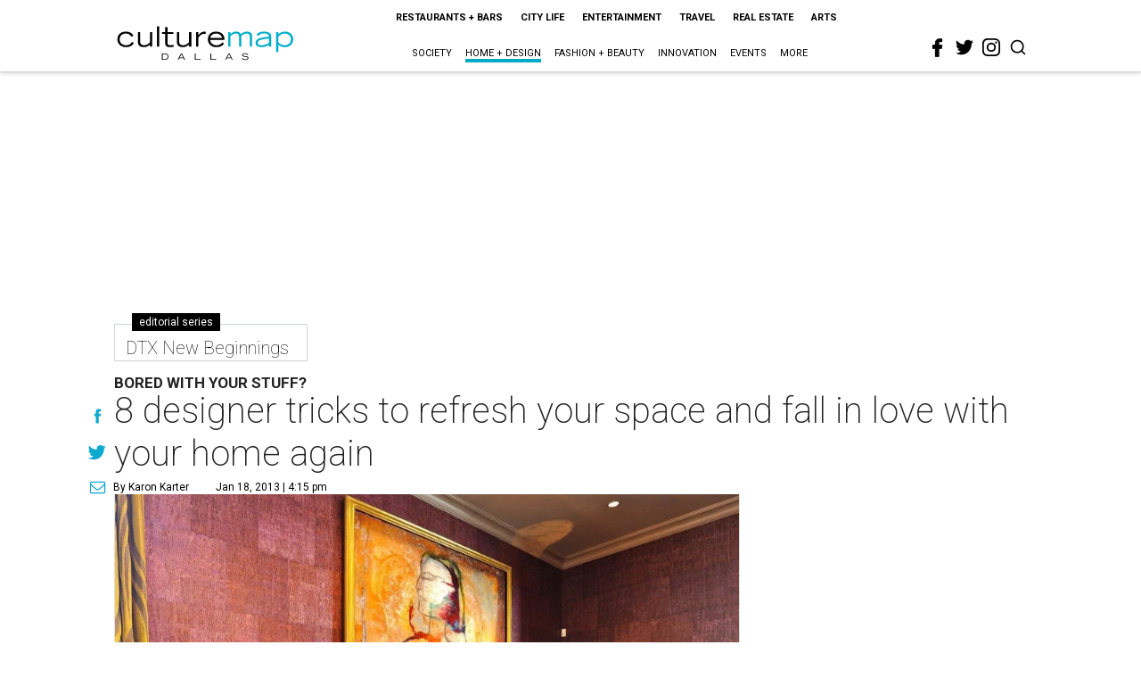

--- FILE ---
content_type: text/html; charset=utf-8
request_url: https://dallas.culturemap.com/news/home-design/home-design-8-tips-to-redo-your-home-on-any-budget
body_size: 83902
content:
<!DOCTYPE html><!-- Powered by RebelMouse. https://www.rebelmouse.com --><html lang="en"><head prefix="og: https://ogp.me/ns# article: https://ogp.me/ns/article#"><script type="application/ld+json">{"@context":"https://schema.org","@type":"NewsArticle","author":{"@type":"Person","description":"Karon Karter is the author of nine fitness and health books, including theenormously popular The Complete Idiots Guide to Pilates. Her latest books, TheUltimate Body Shaping Bible and The Six-Week-Bikini Countdown, are published inseveral languages. Karon hosts her own show, Pilates From the Inside Out, onVeriaTV, which airs nationally on the Dish Network.She appears regularly on Good Morning Texas and Good Day Dallas as a fitness andcore strength expert. She has been featured in national newspapers andmagazines, including the New York Times, Houston Chronicle, Dallas Morning News,Shape, Self, Health, PilatesStyle, Modern Luxury and Family Circle. Currently,she teaches Pilates in her studio in Dallas. To learn more, visitkaronkarterpilates.com [https://karonkarterpilates.com/index.shtml]","identifier":"22207389","image":{"@type":"ImageObject","url":"https://dallas.culturemap.com/media-library/eyJhbGciOiJIUzI1NiIsInR5cCI6IkpXVCJ9.eyJpbWFnZSI6Imh0dHBzOi8vYXNzZXRzLnJibC5tcy8yODc1NjgyMi9vcmlnaW4ucG5nIiwiZXhwaXJlc19hdCI6MTc2ODQwMTA1NX0.tnB_24PdJiVGdRleKvo2YQUApwdMMmOcHUU0FJEGjX8/image.png?width=210"},"name":"Karon Karter","url":"https://dallas.culturemap.com/u/karon-karter"},"dateModified":"2022-10-07T11:36:58Z","datePublished":"2013-01-18T22:15:20Z","description":"\u003Cp> This time of year, we always become antsy to start anew — and that includes refreshing our abodes. For these sorts of problems, we always turn to a pro, like \u003Cstrong>Bill Lawrence\u003C/strong> of \u003Ca href=\"http://www.williamwesley.com/\">William & Wesley Co.\u003C/a>, who specializes in producing luxurious custom furniture for the trade. Naturally, he also has a keen eye for design, so we picked his brain for ways to make our homes look like a million bucks — even if we didn’t spend it.\u003C/p> \u003Cp> \u003Cstrong>Invest in art\u003C/strong>\u003Cbr/> Art can reinvent a room, and the good news is you can find a piece of art for every budget. My personal tip is to buy a piece of art you love — something personal. For example, if you spot a piece while on vacation, then it becomes a conversation piece as well.\u003C/p> \u003Cp> Large figurative paintings are often expensive, so look for giclees, sketches, or black and white photography. If art if absolutely out of your budget, then look for a family photo in black and white, then have it enhanced to look like a painting. \u003C/p> \u003Cp> \u003Cstrong>Toss around plush pillows\u003C/strong>\u003Cbr/> Changing the pillows on a couch or chair is an affordable way to spruce up the room. The pillows need to blend not match, so go for bold patterns like ikat, geometric and stripes. I love to throw in sumptuous silk and velvets and bold jacquards.  \u003C/p> \u003Cp> \u003Cstrong>Rugs rule\u003C/strong>\u003Cbr/> You can find an artsy rug at any price point, so my tip is to think about your space and budget. If you’re on a tight budget, then shop around for a sisal or chunky seagrasss rug. On the other hand, if you have more to spend, then I love bold Turkish Oushaks. You can mix and match these rugs to create an interesting look.  \u003C/p> \u003Cp> \u003Cstrong>Collect coffee table books\u003C/strong>\u003Cbr/> Create a vintage coffee table book collection. Pick themes you love, whether it’s fashion, animals or art. If you go to a museum exhibition and love it, usually the museum shop has a coffee table book.\u003C/p> \u003Cp> Also, pick up books while on vacation, and don’t forget to visit the thrift stores, flea markets and antique bookstores. These are all great places to pick up vintage buys; plus these \u003Ca href=\"http://dallas.culturemap.com/newsdetail/arts-smart-coffee-table-books-gifts-texas-connection/\">books make great conversation pieces\u003C/a>.\u003C/p> \u003Cp> \u003Cstrong>Edit your photos\u003C/strong>\u003Cbr/> Move personal pictures to your bedroom or personal space. After that, replace wood frames with simple glass or thin black frames. Think clean lines, and make sure your frames blend.\u003C/p> \u003Cp> \u003Cstrong>Dim the lights\u003C/strong>\u003Cbr/> I am a freak about lighting, and the cheapest redo fix is to get dimmers. Next to that, you can change your lamps or the lampshade — even the finials. Chandeliers speak volumes to create a new focal point.\u003C/p> \u003Cp> Don’t forget to change your light plates on the walls, which is probably the cheapest fix of all.\u003C/p> \u003Cp> \u003Cstrong>Shop flea markets\u003C/strong>\u003Cbr/> My passion is to go to flea markets, like Round Top, and find old banged-up furniture and refurbish with sublime fabric and lacquer finish. You can redo any piece of furniture with a little imagination. If you don’t have an idea on how to refurbish, hire a pro. The hot trends include polished nickel or acrylic and bold lacquered colored finishes.\u003C/p> \u003Cp> \u003Cstrong>The last word\u003C/strong>\u003Cbr/> Your big pieces should be timeless. Then throw in a trend or two so your home always looks updated and fresh. But, in the end, your home should reflect you and be a place of happiness and comfort!   \u003C/p> \u003Clisticle id=\"listicle-2656239873\">\u003C/listicle> \u003Cdiv class=\"listicle\">\u003C/div>","headline":"8 designer tricks to refresh your space and fall in love with your home again","image":[{"@type":"ImageObject","height":600,"url":"https://dallas.culturemap.com/media-library/art-is-a-great-investment-but-if-you-don-t-have-a-lot-to-spend-look-for-giclees-or-sketches.jpg?id=29113408&width=1200&height=600&coordinates=0%2C105%2C0%2C106","width":1200}],"keywords":["unspecified"],"mainEntityOfPage":{"@id":"https://dallas.culturemap.com/news/home-design/home-design-8-tips-to-redo-your-home-on-any-budget","@type":"WebPage"},"publisher":{"@type":"Organization","logo":{"@type":"ImageObject","url":"https://dallas.culturemap.com/media-library/eyJhbGciOiJIUzI1NiIsInR5cCI6IkpXVCJ9.eyJpbWFnZSI6Imh0dHBzOi8vYXNzZXRzLnJibC5tcy8zMTczMjk2NS9vcmlnaW4ucG5nIiwiZXhwaXJlc19hdCI6MTc5MTcwNTc5NH0.iTNqTzT4CuAO9GhryqCBWuafhezIVOQSC0oZ8GC6D4U/image.png?width=210"},"name":"CultureMap Dallas"},"url":"https://dallas.culturemap.com/news/home-design/home-design-8-tips-to-redo-your-home-on-any-budget"}</script><meta charset="utf-8"/><link rel="canonical" href="https://dallas.culturemap.com/news/home-design/home-design-8-tips-to-redo-your-home-on-any-budget"/><meta property="fb:app_id" content="200167090048537"/><meta name="twitter:site" content="@CultureMap Dallas"/><meta name="twitter:site:id" content="621318757"/><meta property="og:type" content="article"/><meta property="og:url" content="https://dallas.culturemap.com/news/home-design/home-design-8-tips-to-redo-your-home-on-any-budget"/><meta property="og:site_name" content="CultureMap Dallas"/><meta property="og:image" content="https://dallas.culturemap.com/media-library/art-is-a-great-investment-but-if-you-don-t-have-a-lot-to-spend-look-for-giclees-or-sketches.jpg?id=29113408&width=1200&height=600&coordinates=0%2C105%2C0%2C106"/><meta property="og:image:width" content="1200"/><meta property="og:image:height" content="600"/><meta property="og:title" content="8 designer tricks to refresh your space and fall in love with your home again"/><meta property="og:description" content="&lt;p&gt; This time of year, we always become antsy to start anew — and that includes refreshing our abodes. For these sorts of problems, we always turn to a pro, like &lt;strong&gt;Bill Lawrence&lt;/strong&gt; of &lt;a href=&quot;http://www.williamwesley.com/&quot;&gt;William & Wesley Co.&lt;/a&gt;, who specializes in producing luxurious custom furniture for the trade. Naturally, he also has a keen eye for design, so we picked his brain for ways to make our homes look like a million bucks — even if we didn’t spend it.&lt;/p&gt; &lt;p&gt; &lt;strong&gt;Invest in art&lt;/strong&gt;&lt;br/&gt; Art can reinvent a room, and the good news is you can find a piece of art for every budget. My personal tip is to buy a piece of art you love — something personal. For example, if you spot a piece while on vacation, then it becomes a conversation piece as well.&lt;/p&gt; &lt;p&gt; Large figurative paintings are often expensive, so look for giclees, sketches, or black and white photography. If art if absolutely out of your budget, then look for a family photo in black and white, then have it enhanced to look like a painting. &lt;/p&gt; &lt;p&gt; &lt;strong&gt;Toss around plush pillows&lt;/strong&gt;&lt;br/&gt; Changing the pillows on a couch or chair is an affordable way to spruce up the room. The pillows need to blend not match, so go for bold patterns like ikat, geometric and stripes. I love to throw in sumptuous silk and velvets and bold jacquards.  &lt;/p&gt; &lt;p&gt; &lt;strong&gt;Rugs rule&lt;/strong&gt;&lt;br/&gt; You can find an artsy rug at any price point, so my tip is to think about your space and budget. If you’re on a tight budget, then shop around for a sisal or chunky seagrasss rug. On the other hand, if you have more to spend, then I love bold Turkish Oushaks. You can mix and match these rugs to create an interesting look.  &lt;/p&gt; &lt;p&gt; &lt;strong&gt;Collect coffee table books&lt;/strong&gt;&lt;br/&gt; Create a vintage coffee table book collection. Pick themes you love, whether it’s fashion, animals or art. If you go to a museum exhibition and love it, usually the museum shop has a coffee table book.&lt;/p&gt; &lt;p&gt; Also, pick up books while on vacation, and don’t forget to visit the thrift stores, flea markets and antique bookstores. These are all great places to pick up vintage buys; plus these &lt;a href=&quot;http://dallas.culturemap.com/newsdetail/arts-smart-coffee-table-books-gifts-texas-connection/&quot;&gt;books make great conversation pieces&lt;/a&gt;.&lt;/p&gt; &lt;p&gt; &lt;strong&gt;Edit your photos&lt;/strong&gt;&lt;br/&gt; Move personal pictures to your bedroom or personal space. After that, replace wood frames with simple glass or thin black frames. Think clean lines, and make sure your frames blend.&lt;/p&gt; &lt;p&gt; &lt;strong&gt;Dim the lights&lt;/strong&gt;&lt;br/&gt; I am a freak about lighting, and the cheapest redo fix is to get dimmers. Next to that, you can change your lamps or the lampshade — even the finials. Chandeliers speak volumes to create a new focal point.&lt;/p&gt; &lt;p&gt; Don’t forget to change your light plates on the walls, which is probably the cheapest fix of all.&lt;/p&gt; &lt;p&gt; &lt;strong&gt;Shop flea markets&lt;/strong&gt;&lt;br/&gt; My passion is to go to flea markets, like Round Top, and find old banged-up furniture and refurbish with sublime fabric and lacquer finish. You can redo any piece of furniture with a little imagination. If you don’t have an idea on how to refurbish, hire a pro. The hot trends include polished nickel or acrylic and bold lacquered colored finishes.&lt;/p&gt; &lt;p&gt; &lt;strong&gt;The last word&lt;/strong&gt;&lt;br/&gt; Your big pieces should be timeless. Then throw in a trend or two so your home always looks updated and fresh. But, in the end, your home should reflect you and be a place of happiness and comfort!   &lt;/p&gt; &lt;listicle id=&quot;listicle-2656239873&quot;&gt;&lt;/listicle&gt; &lt;div class=&quot;listicle&quot;&gt;&lt;/div&gt;"/><meta name="description" content="Bored With Your Stuff?"/><meta name="keywords" content="unspecified"/><meta name="referrer" content="always"/><meta name="twitter:card" content="summary"/><link rel="preconnect" href="https://assets.rebelmouse.io/" crossorigin="anonymous"/><link rel="preconnect" href="https://user-stats.rbl.ms/" crossorigin="anonymous"/><link rel="preconnect" href="https://pages-stats.rbl.ms/" crossorigin="anonymous"/><!--link rel="preload" href="https://static.rbl.ms/static/fonts/fontawesome/fontawesome-mini.woff" as="font" type="font/woff2" crossorigin--><script class="rm-i-script">window.REBELMOUSE_BOOTSTRAP_DATA = {"isUserLoggedIn": false, "site": {"id": 19034222, "isCommunitySite": false}, "runner": {"id": 19034222}, "post": {"id": 2656239873, "sections": [0, 551177715, 554589851], "shareUrl": "https%3A%2F%2Fdallas.culturemap.com%2Fnews%2Fhome-design%2Fhome-design-8-tips-to-redo-your-home-on-any-budget", "status": 0, "tags": ["unspecified"]}, "path": "/news/home-design/home-design-8-tips-to-redo-your-home-on-any-budget", "pathParams": {}, "resourceId": "pp_2656239873", "fbId": "200167090048537", "fbAppVersion": "v2.5", "clientGaId": "UA-9940336-6", "messageBusUri": "wss://messages.rebelmouse.io", "section": {"id": null}, "tag": {"slug": null, "isSection": false}, "fullBootstrapUrl": "/res/bootstrap/data.js?site_id=19034222\u0026resource_id=pp_2656239873\u0026path_params=%7B%7D\u0026override_device=desktop\u0026post_id=2656239873", "whitelabel_menu": {}, "useRiver": false, "engine": {"recaptchaSiteKey": null, "lazyLoadShortcodeImages": true, "backButtonGoToPage": true, "changeParticleUrlScroll": false, "countKeepReadingAsPageview": true, "defaultVideoPlayer": "", "theoPlayerLibraryLocation": "", "trackPageViewOnParticleUrlScroll": false, "webVitalsSampleRate": 100, "overrideDevicePixelRatio": null, "image_quality_level": 50, "sendEventsToCurrentDomain": false, "enableLoggedOutUserTracking": false, "useSmartLinks2": true}};
    </script><script class="rm-i-script">window.REBELMOUSE_BASE_ASSETS_URL = "https://dallas.culturemap.com/static/dist/social-ux/";
        window.REBELMOUSE_BASE_SSL_DOMAIN = "https://dallas.culturemap.com";
        window.REBELMOUSE_TASKS_QUEUE = [];
        window.REBELMOUSE_LOW_TASKS_QUEUE = [];
        window.REBELMOUSE_LOWEST_TASKS_QUEUE = [];
        window.REBELMOUSE_ACTIVE_TASKS_QUEUE = [];
        window.REBELMOUSE_STDLIB = {};
        window.RM_OVERRIDES = {};
        window.RM_AD_LOADER = [];
    </script><script src="https://dallas.culturemap.com/static/dist/social-ux/main.6bc7945fceb0d1ce31d3.bundle.mjs" class="rm-i-script" type="module" async="async" data-js-app="true" data-src-host="https://dallas.culturemap.com" data-src-file="main.mjs"></script><script src="https://dallas.culturemap.com/static/dist/social-ux/main.da8512cbfe75950eb816.bundle.js" class="rm-i-script" nomodule="nomodule" defer="defer" data-js-app="true" data-src-host="https://dallas.culturemap.com" data-src-file="main.js"></script><script src="https://dallas.culturemap.com/static/dist/social-ux/runtime.6ec8ce91b9ff8414d149.bundle.mjs" class="rm-i-script" type="module" async="async" data-js-app="true" data-src-host="https://dallas.culturemap.com" data-src-file="runtime.mjs"></script><script src="https://dallas.culturemap.com/static/dist/social-ux/runtime.447938ee60cf79e01987.bundle.js" class="rm-i-script" nomodule="nomodule" defer="defer" data-js-app="true" data-src-host="https://dallas.culturemap.com" data-src-file="runtime.js"></script><!-- we collected enough need to fix it first before turn in back on--><!--script src="//cdn.ravenjs.com/3.16.0/raven.min.js" crossorigin="anonymous"></script--><!--script type="text/javascript">
        Raven.config('https://6b64f5cc8af542cbb920e0238864390a@sentry.io/147999').install();
    </script--><script class="rm-i-script">
        if ('serviceWorker' in navigator) {
          window.addEventListener('load', function() {
            navigator.serviceWorker.register('/sw.js').then(function(registration) {
              console.log('ServiceWorker registration successful with scope: ', registration.scope);
            }, function(err) {
              console.log('ServiceWorker registration failed: ', err);
            });
          });
        } else {
          console.log('ServiceWorker not enabled');
        }
    </script><script class="rm-i-script">
        // fallback error prone google tag setup
        var googletag = googletag || {};
        googletag.cmd = googletag.cmd || [];
    </script><meta http-equiv="X-UA-Compatible" content="IE=edge"/><link rel="alternate" type="application/rss+xml" title="CultureMap Dallas" href="/feeds/news/home-design.rss"/><meta name="viewport" content="width=device-width,initial-scale=1,minimum-scale=1.0"/><!-- TODO: move the default value from here --><title>8 designer tricks to refresh your space and fall in love with your home again - CultureMap Dallas</title><style class="rm-i-styles">
        article,aside,details,figcaption,figure,footer,header,hgroup,nav,section{display:block;}audio,canvas,video{display:inline-block;}audio:not([controls]){display:none;}[hidden]{display:none;}html{font-size:100%;-webkit-text-size-adjust:100%;-ms-text-size-adjust:100%;}body{margin:0;font-size:1em;line-height:1.4;}body,button,input,select,textarea{font-family:Tahoma,sans-serif;color:#5A5858;}::-moz-selection{background:#145A7C;color:#fff;text-shadow:none;}::selection{background:#145A7C;color:#fff;text-shadow:none;}:focus{outline:5px auto #2684b1;}a:hover,a:active{outline:0;}abbr[title]{border-bottom:1px dotted;}b,strong{font-weight:bold;}blockquote{margin:1em 40px;}dfn{font-style:italic;}hr{display:block;height:1px;border:0;border-top:1px solid #ccc;margin:1em 0;padding:0;}ins{background:#ff9;color:#000;text-decoration:none;}mark{background:#ff0;color:#000;font-style:italic;font-weight:bold;}pre,code,kbd,samp{font-family:monospace,serif;_font-family:'courier new',monospace;font-size:1em;}pre{white-space:pre;white-space:pre-wrap;word-wrap:break-word;}q{quotes:none;}q:before,q:after{content:"";content:none;}small{font-size:85%;}sub,sup{font-size:75%;line-height:0;position:relative;vertical-align:baseline;}sup{top:-0.5em;}sub{bottom:-0.25em;}ul,ol{margin:1em 0;padding:0 0 0 40px;}dd{margin:0 0 0 40px;}nav ul,nav ol{list-style:none;list-style-image:none;margin:0;padding:0;}img{border:0;-ms-interpolation-mode:bicubic;vertical-align:middle;}svg:not(:root){overflow:hidden;}figure{margin:0;}form{margin:0;}fieldset{border:0;margin:0;padding:0;}label{cursor:pointer;}legend{border:0;padding:0;}button,input{line-height:normal;}button,input[type="button"],input[type="reset"],input[type="submit"]{cursor:pointer;-webkit-appearance:button;}input[type="checkbox"],input[type="radio"]{box-sizing:border-box;padding:0;}input[type="search"]{-webkit-appearance:textfield;box-sizing:content-box;}input[type="search"]::-webkit-search-decoration{-webkit-appearance:none;}button::-moz-focus-inner,input::-moz-focus-inner{border:0;padding:0;}textarea{overflow:auto;vertical-align:top;resize:vertical;}input:invalid,textarea:invalid{background-color:#fccfcc;}table{border-collapse:collapse;border-spacing:0;}td{vertical-align:top;}.ir{display:block;border:0;text-indent:-999em;overflow:hidden;background-color:transparent;background-repeat:no-repeat;text-align:left;direction:ltr;}.ir br{display:none;}.hidden{display:none !important;visibility:hidden;}.visuallyhidden{border:0;clip:rect(0 0 0 0);height:1px;margin:-1px;overflow:hidden;padding:0;position:absolute;width:1px;}.visuallyhidden.focusable:active,.visuallyhidden.focusable:focus{clip:auto;height:auto;margin:0;overflow:visible;position:static;width:auto;}.invisible{visibility:hidden;}.clearfix:before,.clearfix:after{content:"";display:table;}.clearfix:after{clear:both;}.clearfix{zoom:1;}.zindex20{z-index:20;}.zindex30{z-index:30;}.zindex40{z-index:40;}.zindex50{z-index:50;}html{font-size:19pxpx;font-family:Roboto;line-height:1.5;color:rgba(34, 34, 34, 1);font-weight:normal;}body,button,input,select,textarea{font-family:Roboto;color:rgba(34, 34, 34, 1);}.col,body{font-size:1.6rem;line-height:1.5;}a{color:#0ea9cf;text-decoration:none;}a:hover{color:rgba(0, 0, 0, 1);text-decoration:none;}.with-primary-color{color:#0ea9cf;}.with-primary-color:hover{color:rgba(0, 0, 0, 1);}.js-tab,.js-keep-reading,.js-toggle{cursor:pointer;}.noselect{-webkit-touch-callout:none;-webkit-user-select:none;-khtml-user-select:none;-moz-user-select:none;-ms-user-select:none;user-select:none;}.tabs__tab{display:inline-block;padding:10px;}.tabs__tab-content{display:none;}.tabs__tab-content.active{display:block;}button:focus,input[type="text"],input[type="email"]{outline:0;}audio,canvas,iframe,img,svg,video{vertical-align:middle;max-width:100%;}textarea{resize:vertical;}.main{background-color:rgba(255, 255, 255, 1);position:relative;overflow:hidden;}.valign-wrapper{display:-webkit-flex;display:-ms-flexbox;display:flex;-webkit-align-items:center;-ms-flex-align:center;align-items:center;}.valign-wrapper .valign{display:block;}#notification{position:fixed;}.article-module__controls-placeholder{position:absolute;}.display-block{display:block;}.cover-all{position:absolute;width:100%;height:100%;}.full-width{width:100%;}.fa{font-family:FontAwesome,"fontawesome-mini" !important;}.fa.fa-instagram{font-size:1.15em;}.fa-googleplus:before{content:"\f0d5";}.post-partial,.overflow-visible{overflow:visible !important;}.attribute-data{margin:0 10px 10px 0;padding:5px 10px;background-color:#0ea9cf;color:white;border-radius:3px;margin-bottom:10px;display:inline-block;}.attribute-data[value=""]{display:none;}.badge{display:inline-block;overflow:hidden;}.badge-image{border-radius:100%;}.js-expandable.expanded .js-expand,.js-expandable:not(.expanded) .js-contract{display:none;}.js-scroll-trigger{display:block;width:100%;}.sticky-target:not(.legacy){position:fixed;opacity:0;top:0;will-change:transform;transform:translate3d(0px,0px,0px);}.sticky-target.legacy{position:relative;}.sticky-target.legacy.sticky-active{position:fixed;}.color-inherit:hover,.color-inherit{color:inherit;}.js-appear-on-expand{transition:all 350ms;height:0;overflow:hidden;opacity:0;}.content-container{display:none;}.expanded .content-container{display:block;}.expanded .js-appear-on-expand{opacity:1;height:auto;}.logged-out-user .js-appear-on-expand{height:0;opacity:0;}.h1,.h2{margin:0;padding:0;font-size:1em;font-weight:normal;}.lazyload-placeholder{display:none;position:absolute;text-align:center;background:rgba(0,0,0,0.1);top:0;bottom:0;left:0;right:0;}div[runner-lazy-loading] .lazyload-placeholder,iframe[runner-lazy-loading] + .lazyload-placeholder{display:block;}.abs-pos-center{position:absolute;top:0;bottom:0;left:0;right:0;margin:auto;}.relative{position:relative;}.runner-spinner{position:absolute;top:0;bottom:0;left:0;right:0;margin:auto;width:50px;}.runner-spinner:before{content:"";display:block;padding-top:100%;}.rm-non-critical-loaded .runner-spinner-circular{animation:rotate 2s linear infinite;height:100%;transform-origin:center center;width:100%;position:absolute;top:0;bottom:0;left:0;right:0;margin:auto;}.position-relative{position:relative;}.collection-button{display:inline-block;}.rm-non-critical-loaded .runner-spinner-path{stroke-dasharray:1,200;stroke-dashoffset:0;animation:dash 1.5s ease-in-out infinite,color 6s ease-in-out infinite;stroke-linecap:round;}.pagination-container .pagination-wrapper{display:flex;align-items:center;}.pagination-container .pagination-wrapper a{color:rgba(59,141,242,1);margin:0 5px;}@keyframes rotate{100%{transform:rotate(360deg);}}@keyframes dash{0%{stroke-dasharray:1,200;stroke-dashoffset:0;}50%{stroke-dasharray:89,200;stroke-dashoffset:-35px;}100%{stroke-dasharray:89,200;stroke-dashoffset:-124px;}}@keyframes color{100%,0%{stroke:rgba(255,255,255,1);}40%{stroke:rgba(255,255,255,0.6);}66%{stroke:rgba(255,255,255,0.9);}80%,90%{stroke:rgba(255,255,255,0.7);}}.js-section-loader-feature-container > .slick-list > .slick-track > .slick-slide:not(.slick-active){height:0;visibility:hidden;}.rebellt-item-media-container .instagram-media{margin-left:auto !important;margin-right:auto !important;}.js-hidden-panel{position:fixed;top:0;left:0;right:0;transition:all 300ms;z-index:10;}.js-hidden-panel.active{transform:translate3d(0,-100%,0);}.content{margin-left:auto;margin-right:auto;max-width:1100px;width:90%;}.ad-tag{text-align:center;}.ad-tag__inner{display:inline-block;}.content .ad-tag{margin-left:-5%;margin-right:-5%;}@media (min-width:768px){.content .ad-tag{margin-left:auto;margin-right:auto;}}.user-prefs{display:none;}.no-mb:not(:last-child){margin-bottom:0;}.no-mt:not(:first-child){margin-top:0;}.sm-mt-0:not(:empty):before,.sm-mt-1:not(:empty):before,.sm-mt-2:not(:empty):before,.sm-mb-0:not(:empty):after,.sm-mb-1:not(:empty):after,.sm-mb-2:not(:empty):after,.md-mt-0:not(:empty):before,.md-mt-1:not(:empty):before,.md-mt-2:not(:empty):before,.md-mb-0:not(:empty):after,.md-mb-1:not(:empty):after,.md-mb-2:not(:empty):after,.lg-mt-0:not(:empty):before,.lg-mt-1:not(:empty):before,.lg-mt-2:not(:empty):before,.lg-mb-0:not(:empty):after,.lg-mb-1:not(:empty):after,.lg-mb-2:not(:empty):after{content:'';display:block;overflow:hidden;}.sm-mt-0:not(:empty):before{margin-bottom:0;}.sm-mt-0 > *{margin-top:0;}.sm-mt-1:not(:empty):before{margin-bottom:-10px;}.sm-mt-1 > *{margin-top:10px;}.sm-mt-2:not(:empty):before{margin-bottom:-20px;}.sm-mt-2 > *{margin-top:20px;}.sm-mb-0:not(:empty):after{margin-top:0;}.sm-mb-0 > *{margin-bottom:0;}.sm-mb-1:not(:empty):after{margin-top:-10px;}.sm-mb-1 > *{margin-bottom:10px;}.sm-mb-2:not(:empty):after{margin-top:-20px;}.sm-mb-2 > *{margin-bottom:20px;}@media (min-width:768px){.md-mt-0:not(:empty):before{margin-bottom:0;}.md-mt-0 > *{margin-top:0;}.md-mt-1:not(:empty):before{margin-bottom:-10px;}.md-mt-1 > *{margin-top:10px;}.md-mt-2:not(:empty):before{margin-bottom:-20px;}.md-mt-2 > *{margin-top:20px;}.md-mb-0:not(:empty):after{margin-top:0;}.md-mb-0 > *{margin-bottom:0;}.md-mb-1:not(:empty):after{margin-top:-10px;}.md-mb-1 > *{margin-bottom:10px;}.md-mb-2:not(:empty):after{margin-top:-20px;}.md-mb-2 > *{margin-bottom:20px;}}@media (min-width:1024px){.lg-mt-0:not(:empty):before{margin-bottom:0;}.lg-mt-0 > *{margin-top:0;}.lg-mt-1:not(:empty):before{margin-bottom:-10px;}.lg-mt-1 > *{margin-top:10px;}.lg-mt-2:not(:empty):before{margin-bottom:-20px;}.lg-mt-2 > *{margin-top:20px;}.lg-mb-0:not(:empty):after{margin-top:0;}.lg-mb-0 > *{margin-bottom:0;}.lg-mb-1:not(:empty):after{margin-top:-10px;}.lg-mb-1 > *{margin-bottom:10px;}.lg-mb-2:not(:empty):after{margin-top:-20px;}.lg-mb-2 > *{margin-bottom:20px;}}.sm-cp-0{padding:0;}.sm-cp-1{padding:10px;}.sm-cp-2{padding:20px;}@media (min-width:768px){.md-cp-0{padding:0;}.md-cp-1{padding:10px;}.md-cp-2{padding:20px;}}@media (min-width:1024px){.lg-cp-0{padding:0;}.lg-cp-1{padding:10px;}.lg-cp-2{padding:20px;}}.mb-2 > *{margin-bottom:20px;}.mb-2 > :last-child{margin-bottom:0;}.v-sep > *{margin-bottom:20px;}@media (min-width:768px){.v-sep > *{margin-bottom:40px;}}.v-sep > *:last-child{margin-bottom:0;}@media only screen and (max-width:767px){.hide-mobile{display:none !important;}}@media only screen and (max-width:1023px){.hide-tablet-and-mobile{display:none !important;}}@media only screen and (min-width:768px){.hide-tablet-and-desktop{display:none !important;}}@media only screen and (min-width:768px) and (max-width:1023px){.hide-tablet{display:none !important;}}@media only screen and (min-width:1024px){.hide-desktop{display:none !important;}}.row.px10{margin-left:-10px;margin-right:-10px;}.row.px10 > .col{padding-left:10px;padding-right:10px;}.row.px20{margin-left:-20px;margin-right:-20px;}.row.px20 > .col{padding-left:20px;padding-right:20px;}.row{margin-left:auto;margin-right:auto;overflow:hidden;}.row:after{content:'';display:table;clear:both;}.row:not(:empty){margin-bottom:-20px;}.col{margin-bottom:20px;}@media (min-width:768px){.col{margin-bottom:40px;}.row:not(:empty){margin-bottom:-40px;}}.row .col{float:left;box-sizing:border-box;}.row .col.pull-right{float:right;}.row .col.s1{width:8.3333333333%;}.row .col.s2{width:16.6666666667%;}.row .col.s3{width:25%;}.row .col.s4{width:33.3333333333%;}.row .col.s5{width:41.6666666667%;}.row .col.s6{width:50%;}.row .col.s7{width:58.3333333333%;}.row .col.s8{width:66.6666666667%;}.row .col.s9{width:75%;}.row .col.s10{width:83.3333333333%;}.row .col.s11{width:91.6666666667%;}.row .col.s12{width:100%;}@media only screen and (min-width:768px){.row .col.m1{width:8.3333333333%;}.row .col.m2{width:16.6666666667%;}.row .col.m3{width:25%;}.row .col.m4{width:33.3333333333%;}.row .col.m5{width:41.6666666667%;}.row .col.m6{width:50%;}.row .col.m7{width:58.3333333333%;}.row .col.m8{width:66.6666666667%;}.row .col.m9{width:75%;}.row .col.m10{width:83.3333333333%;}.row .col.m11{width:91.6666666667%;}.row .col.m12{width:100%;}}@media only screen and (min-width:1024px){.row .col.l1{width:8.3333333333%;}.row .col.l2{width:16.6666666667%;}.row .col.l3{width:25%;}.row .col.l4{width:33.3333333333%;}.row .col.l5{width:41.6666666667%;}.row .col.l6{width:50%;}.row .col.l7{width:58.3333333333%;}.row .col.l8{width:66.6666666667%;}.row .col.l9{width:75%;}.row .col.l10{width:83.3333333333%;}.row .col.l11{width:91.6666666667%;}.row .col.l12{width:100%;}}.widget{position:relative;box-sizing:border-box;}.widget:hover .widget__headline a{color:rgba(0, 0, 0, 1);}.widget__headline{font-family:"Crimson Pro";color:rgba(34, 34, 34, 1);cursor:pointer;}.widget__headline-text{font-family:inherit;color:inherit;word-break:break-word;}.widget__section-text{display:block;}.image,.widget__image{background-position:center;background-repeat:no-repeat;background-size:cover;display:block;z-index:0;}.widget__play{position:absolute;width:100%;height:100%;text-align:center;}.rm-widget-image-holder{position:relative;}.rm-video-holder{position:absolute;width:100%;height:100%;top:0;left:0;}.rm-zindex-hidden{display:none;z-index:-1;}.rm-widget-image-holder .widget__play{top:0;left:0;}.image.no-image{background-color:#e4e4e4;}.widget__video{position:relative;}.widget__video .rm-scrop-spacer{padding-bottom:56.25%;}.widget__video.rm-video-tiktok{max-width:605px;}.widget__video video,.widget__video iframe{position:absolute;top:0;left:0;height:100%;}.widget__product-vendor{font-size:1.5em;line-height:1.5;margin:25px 0;}.widget__product-buy-link{margin:15px 0;}.widget__product-buy-link-btn{background-color:#000;color:#fff;display:inline-block;font-size:1.6rem;line-height:1em;padding:1.25rem;font-weight:700;}.widget__product-buy-btn:hover{color:#fff;}.widget__product-price{font-size:1.5em;line-height:1.5;margin:25px 0;}.widget__product-compare-at-price{text-decoration:line-through;}.rebellt-item.is--mobile,.rebellt-item.is--tablet{margin-bottom:0.85em;}.rebellt-item.show_columns_on_mobile.col2,.rebellt-item.show_columns_on_mobile.col3{display:inline-block;vertical-align:top;}.rebellt-item.show_columns_on_mobile.col2{width:48%;}.rebellt-item.show_columns_on_mobile.col3{width:32%;}@media only screen and (min-width:768px){.rebellt-item.col2:not(.show_columns_on_mobile),.rebellt-item.col3:not(.show_columns_on_mobile){display:inline-block;vertical-align:top;}.rebellt-item.col2:not(.show_columns_on_mobile){width:48%;}.rebellt-item.col3:not(.show_columns_on_mobile){width:32%;}}.rebellt-item.parallax{background-size:cover;background-attachment:fixed;position:relative;left:calc(-50vw + 50%);width:100vw;min-height:100vh;padding:0 20%;box-sizing:border-box;max-width:inherit;text-align:center;z-index:3;}.rebellt-item.parallax.is--mobile{background-position:center;margin-bottom:0;padding:0 15%;}.rebellt-item.parallax.has-description:before,.rebellt-item.parallax.has-description:after{content:"";display:block;padding-bottom:100%;}.rebellt-item.parallax.has-description.is--mobile:before,.rebellt-item.parallax.has-description.is--mobile:after{padding-bottom:90vh;}.rebellt-item.parallax h3,.rebellt-item.parallax p{color:white;text-shadow:1px 0 #000;}.rebellt-item.parallax.is--mobile p{font-size:18px;font-weight:400;}.rebellt-ecommerce h3{font-size:1.8em;margin-bottom:15px;}.rebellt-ecommerce--vendor{font-size:1.5em;line-height:1.5;margin:25px 0;}.rebellt-ecommerce--price{font-size:1.5em;line-height:1.5;margin:25px 0;}.rebellt-ecommerce--compare-at-price{text-decoration:line-through;}.rebellt-ecommerce--buy{margin:15px 0;}.rebellt-ecommerce--btn{background-color:#000;color:#fff;display:inline-block;font-size:1.6rem;line-height:1em;padding:1.25rem;font-weight:700;}.rebellt-ecommerce--btn:hover{color:#fff;}.rebelbar.skin-simple{height:50px;line-height:50px;color:rgba(34, 34, 34, 1);font-size:1.2rem;border-left:none;border-right:none;background-color:#fff;}.rebelbar.skin-simple .rebelbar__inner{position:relative;height:100%;margin:0 auto;padding:0 20px;max-width:1300px;}.rebelbar.skin-simple .logo{float:left;}.rebelbar.skin-simple .logo__image{max-height:50px;max-width:190px;}.rebelbar--fake.skin-simple{position:relative;border-color:#fff;}.rebelbar--fixed.skin-simple{position:absolute;width:100%;z-index:3;}.with-fixed-header .rebelbar--fixed.skin-simple{position:fixed;top:0;}.rebelbar.skin-simple .rebelbar__menu-toggle{position:relative;cursor:pointer;float:left;text-align:center;font-size:0;width:50px;margin-left:-15px;height:100%;color:rgba(34, 34, 34, 1);}.rebelbar.skin-simple i{vertical-align:middle;display:inline-block;font-size:20px;}.rebelbar.skin-simple .rebelbar__menu-toggle:hover{color:rgba(0, 0, 0, 1);}.rebelbar.skin-simple .rebelbar__section-links{display:none;padding:0 100px 0 40px;overflow:hidden;height:100%;}.rebelbar.skin-simple .rebelbar__section-list{margin:0 -15px;height:100%;}.rebelbar.skin-simple .rebelbar__section-links li{display:inline-block;padding:0 15px;text-align:left;}.rebelbar.skin-simple .rebelbar__section-link{color:rgba(34, 34, 34, 1);display:block;font-size:1.8rem;font-weight:400;text-decoration:none;}.rebelbar.skin-simple .rebelbar__section-link:hover{color:rgba(0, 0, 0, 1);}.rebelbar.skin-simple .rebelbar__sharebar.sharebar{display:none;}.rebelbar.skin-simple .rebelbar__section-list.js--active .rebelbar__more-sections-button{visibility:visible;}.rebelbar.skin-simple .rebelbar__more-sections-button{cursor:pointer;visibility:hidden;}.rebelbar.skin-simple #rebelbar__more-sections{visibility:hidden;position:fixed;line-height:70px;left:0;width:100%;background-color:#1f1f1f;}.rebelbar.skin-simple #rebelbar__more-sections a{color:white;}.rebelbar.skin-simple #rebelbar__more-sections.opened{visibility:visible;}@media only screen and (min-width:768px){.rebelbar.skin-simple .rebelbar__menu-toggle{margin-right:15px;}.rebelbar.skin-simple{height:100px;line-height:100px;font-weight:700;}.rebelbar.skin-simple .logo__image{max-width:350px;max-height:100px;}.rebelbar.skin-simple .rebelbar__inner{padding:0 40px;}.rebelbar.skin-simple .rebelbar__sharebar.sharebar{float:left;margin-top:20px;margin-bottom:20px;padding-left:40px;}}@media (min-width:960px){.rebelbar.skin-simple .rebelbar__section-links{display:block;}.with-floating-shares .rebelbar.skin-simple .search-form{display:none;}.with-floating-shares .rebelbar.skin-simple .rebelbar__sharebar.sharebar{display:block;}.with-floating-shares .rebelbar.skin-simple .rebelbar__section-links{display:none;}}.menu-global{display:none;width:100%;position:fixed;z-index:3;color:white;background-color:#1a1a1a;height:100%;font-size:1.8rem;overflow-y:auto;overflow-x:hidden;line-height:1.6em;}@media (min-width:768px){.menu-global{display:block;max-width:320px;top:0;-webkit-transform:translate(-320px,0);transform:translate(-320px,0);transform:translate3d(-320px,0,0);}.menu-global,.all-content-wrapper{transition:transform .2s cubic-bezier(.2,.3,.25,.9);}}.menu-overlay{position:fixed;top:-100%;left:0;height:0;width:100%;cursor:pointer;visibility:hidden;opacity:0;transition:opacity 200ms;}.menu-opened .menu-overlay{visibility:visible;height:100%;z-index:1;opacity:1;top:0;}@media only screen and (min-width:768px){.menu-opened .menu-overlay{z-index:10;background:rgba(255,255,255,.6);}}@media (min-width:960px){.logged-out-user .rebelbar.skin-simple .menu-overlay{display:none;}}@media (min-width:600px){.rm-resized-container-5{width:5%;}.rm-resized-container-10{width:10%;}.rm-resized-container-15{width:15%;}.rm-resized-container-20{width:20%;}.rm-resized-container-25{width:25%;}.rm-resized-container-30{width:30%;}.rm-resized-container-35{width:35%;}.rm-resized-container-40{width:40%;}.rm-resized-container-45{width:45%;}.rm-resized-container-50{width:50%;}.rm-resized-container-55{width:55%;}.rm-resized-container-60{width:60%;}.rm-resized-container-65{width:65%;}.rm-resized-container-70{width:70%;}.rm-resized-container-75{width:75%;}.rm-resized-container-80{width:80%;}.rm-resized-container-85{width:85%;}.rm-resized-container-90{width:90%;}.rm-resized-container-95{width:95%;}.rm-resized-container-100{width:100%;}}.rm-embed-container{position:relative;}.rm-embed-container.rm-embed-instagram{max-width:540px;}.rm-embed-container.rm-embed-tiktok{max-width:572px;min-height:721px;}.rm-embed-container.rm-embed-tiktok blockquote,.rm-embed-twitter blockquote{all:revert;}.rm-embed-container.rm-embed-tiktok blockquote{margin-left:0;margin-right:0;position:relative;}.rm-embed-container.rm-embed-tiktok blockquote,.rm-embed-container.rm-embed-tiktok blockquote > iframe,.rm-embed-container.rm-embed-tiktok blockquote > section{width:100%;min-height:721px;display:block;}.rm-embed-container.rm-embed-tiktok blockquote > section{position:absolute;top:0;left:0;right:0;bottom:0;display:flex;align-items:center;justify-content:center;flex-direction:column;text-align:center;}.rm-embed-container.rm-embed-tiktok blockquote > section:before{content:"";display:block;width:100%;height:300px;border-radius:8px;}.rm-embed-container > .rm-embed,.rm-embed-container > .rm-embed-holder{position:absolute;top:0;left:0;}.rm-embed-holder{display:block;height:100%;width:100%;display:flex;align-items:center;}.rm-embed-container > .rm-embed-spacer{display:block;}.rm-embed-twitter{max-width:550px;margin-top:10px;margin-bottom:10px;}.rm-embed-twitter blockquote{position:relative;height:100%;width:100%;flex-direction:column;display:flex;align-items:center;justify-content:center;flex-direction:column;text-align:center;}.rm-embed-twitter:not(.rm-off) .twitter-tweet{margin:0 !important;}.logo__image,.image-element__img,.rm-lazyloadable-image{max-width:100%;height:auto;}.logo__image,.image-element__img{width:auto;}@media (max-width:768px){.rm-embed-spacer.rm-embed-spacer-desktop{display:none;}}@media (min-width:768px){.rm-embed-spacer.rm-embed-spacer-mobile{display:none;}}.sharebar{margin:0 -4px;padding:0;font-size:0;line-height:0;}.sharebar a{color:#fff;}.sharebar a:hover{text-decoration:none;color:#fff;}.sharebar .share,.sharebar .share-plus{display:inline-block;margin:0 4px;font-size:14px;font-weight:400;padding:0 10px;width:20px;min-width:20px;height:40px;line-height:38px;text-align:center;vertical-align:middle;border-radius:2px;}.sharebar .share-plus i,.sharebar .share i{display:inline-block;vertical-align:middle;}.sharebar .hide-button{display:none;}.sharebar.enable-panel .hide-button{display:inline-block;}.sharebar.enable-panel .share-plus{display:none;}.sharebar.with-first-button-caption:not(.enable-panel) .share:first-child{width:68px;}.sharebar.with-first-button-caption:not(.enable-panel) .share:first-child:after{content:'Share';padding-left:5px;vertical-align:middle;}.sharebar--fixed{display:none;position:fixed;bottom:0;z-index:1;text-align:center;width:100%;left:0;margin:20px auto;}.with-floating-shares .sharebar--fixed{display:block;}.sharebar.fly_shared:not(.enable-panel) .share:nth-child(5){display:none;}.share-media-panel .share-media-panel-pinit{position:absolute;right:0;bottom:0;background-color:transparent;}.share-media-panel-pinit_share{background-image:url('/static/img/whitelabel/runner/spritesheets/pin-it-sprite.png');background-color:#BD081C;background-position:-1px -17px;border-radius:4px;float:right;height:34px;margin:7px;width:60px;background-size:194px auto;}.share-media-panel-pinit_share:hover{opacity:.9;}@media (min-width:768px){.sharebar .share-plus .fa,.sharebar .share .fa{font-size:22px;}.sharebar .share,.sharebar .share-plus{padding:0 15px;width:30px;min-width:30px;height:60px;line-height:60px;margin:0 4px;font-size:16px;}.sharebar.with-first-button-caption:not(.enable-panel) .share:first-child{width:180px;}.sharebar.with-first-button-caption:not(.enable-panel) .share:first-child:after{content:'Share this story';padding-left:10px;vertical-align:middle;text-transform:uppercase;}.share-media-panel-pinit_share{background-position:-60px -23px;height:45px;margin:10px;width:80px;}}.action-btn{display:block;font-size:1.6rem;color:#0ea9cf;cursor:pointer;border:2px solid #0ea9cf;border-color:#0ea9cf;border-radius:2px;line-height:1em;padding:1.6rem;font-weight:700;text-align:center;}.action-btn:hover{color:rgba(0, 0, 0, 1);border:2px solid rgba(0, 0, 0, 1);border-color:rgba(0, 0, 0, 1);}.section-headline__text{font-size:3rem;font-weight:700;line-height:1;}.section-headline__text{color:rgba(34, 34, 34, 1);}@media (min-width:768px){.section-headline__text{font-size:3.6rem;}.content__main .section-headline__text{margin-top:-.3rem;margin-bottom:2rem;}}.module-headline__text{font-size:3rem;font-weight:700;color:#808080;}@media (min-width:768px){.module-headline__text{font-size:3.6rem;}}.search-form{position:absolute;top:0;right:20px;z-index:1;}.search-form__text-input{display:none;height:42px;font-size:1.3rem;background-color:#f4f4f4;border:none;color:#8f8f8f;text-indent:10px;padding:0;width:220px;position:absolute;right:-10px;top:0;bottom:0;margin:auto;}.search-form .search-form__submit{display:none;position:relative;border:none;bottom:2px;background-color:transparent;}.search-form__text-input:focus,.search-form__submit:focus{border:0 none;-webkit-box-shadow:none;-moz-box-shadow:none;box-shadow:none;outline:0 none;}.show-search .search-form__close{position:absolute;display:block;top:0;bottom:0;margin:auto;height:1rem;right:-28px;}.search-form__open{vertical-align:middle;bottom:2px;display:inline-block;position:relative;color:rgba(34, 34, 34, 1);font-size:1.9rem;}.show-search .search-form__text-input{display:block;}.show-search .search-form__submit{display:inline-block;vertical-align:middle;padding:0;color:rgba(34, 34, 34, 1);font-size:1.9rem;}.search-form__close,.show-search .search-form__open{display:none;}.quick-search{display:block;border-bottom:1px solid #d2d2d2;padding:24px 0 28px;margin-bottom:20px;position:relative;}.quick-search__submit{background-color:transparent;border:0;padding:0;margin:0;position:absolute;zoom:.75;color:#000;}.quick-search__input{background-color:transparent;border:0;padding:0;font-size:1.5rem;font-weight:700;line-height:3em;padding-left:40px;width:100%;box-sizing:border-box;}@media (min-width:768px){.search-form{right:40px;}.quick-search{margin-bottom:40px;padding:0 0 20px;}.quick-search__submit{zoom:1;}.quick-search__input{line-height:2.2em;padding-left:60px;}}.search-widget{position:relative;}.search-widget__input,.search-widget__submit{border:none;padding:0;margin:0;color:rgba(34, 34, 34, 1);background:transparent;font-size:inherit;line-height:inherit;}.social-links__link{display:inline-block;padding:12px;line-height:0;width:25px;height:25px;border-radius:50%;margin:0 6px;font-size:1.5em;text-align:center;position:relative;vertical-align:middle;color:white;}.social-links__link:hover{color:white;}.social-links__link > span{position:absolute;top:0;left:0;right:0;bottom:0;margin:auto;height:1em;}.article__body{font-family:"Crimson Pro";}.body-description .horizontal-rule{border-top:2px solid #eee;}.article-content blockquote{border-left:5px solid #0ea9cf;border-left-color:#0ea9cf;color:#656565;padding:0 0 0 25px;margin:1em 0 1em 25px;}.article__splash-custom{position:relative;}.body hr{display:none;}.article-content .media-caption{color:#9a9a9a;font-size:1.4rem;line-height:2;}.giphy-image{margin-bottom:0;}.article-body a{word-wrap:break-word;}.article-content .giphy-image__credits-wrapper{margin:0;}.article-content .giphy-image__credits{color:#000;font-size:1rem;}.article-content .image-media,.article-content .giphy-image .media-photo-credit{display:block;}.tags{color:#0ea9cf;margin:0 -5px;}.tags__item{margin:5px;display:inline-block;}.tags .tags__item{line-height:1;}.slideshow .carousel-control{overflow:hidden;}.shortcode-media .media-caption,.shortcode-media .media-photo-credit{display:block;}@media (min-width:768px){.tags{margin:0 -10px;}.tags__item{margin:10px;}.article-content__comments-wrapper{border-bottom:1px solid #d2d2d2;margin-bottom:20px;padding-bottom:40px;}}.subscription-widget{background:#0ea9cf;padding:30px;}.subscription-widget .module-headline__text{text-align:center;font-size:2rem;font-weight:400;color:#fff;}.subscription-widget .social-links{margin-left:-10px;margin-right:-10px;text-align:center;font-size:0;}.subscription-widget .social-links__link{display:inline-block;vertical-align:middle;width:39px;height:39px;color:#fff;box-sizing:border-box;border-radius:50%;font-size:20px;margin:0 5px;line-height:35px;background:transparent;border:2px solid #fff;border-color:#fff;}.subscription-widget .social-links__link:hover{color:rgba(0, 0, 0, 1);border-color:rgba(0, 0, 0, 1);background:transparent;}.subscription-widget .social-links__link .fa-instagram{margin:5px 0 0 1px;}.subscription-widget__site-links{margin:30px -5px;text-align:center;font-size:.8em;}.subscription-widget__site-link{padding:0 5px;color:inherit;}.newsletter-element__form{text-align:center;position:relative;max-width:500px;margin-left:auto;margin-right:auto;}.newsletter-element__submit,.newsletter-element__input{border:0;padding:10px;font-size:1.6rem;font-weight:500;height:40px;line-height:20px;margin:0;}.newsletter-element__submit{background:#808080;color:#fff;position:absolute;top:0;right:0;}.newsletter-element__submit:hover{opacity:.9;}.newsletter-element__input{background:#f4f4f4;width:100%;color:#8f8f8f;padding-right:96px;box-sizing:border-box;}.gdpr-cookie-wrapper{position:relative;left:0;right:0;padding:.5em;box-sizing:border-box;}.gdpr-cookie-controls{text-align:right;}.runner-authors-list{margin-top:0;margin-bottom:0;padding-left:0;list-style-type:none;}.runner-authors-author-wrapper{display:flex;flex-direction:row;flex-wrap:nowrap;justify-content:flex-start;align-items:stretch;align-content:stretch;}.runner-authors-avatar-thumb{display:inline-block;border-radius:100%;width:55px;height:55px;background-repeat:no-repeat;background-position:center;background-size:cover;overflow:hidden;}.runner-authors-avatar-thumb img{width:100%;height:100%;display:block;object-fit:cover;border-radius:100%;}.runner-authors-avatar-fallback{display:flex;align-items:center;justify-content:center;width:100%;height:100%;font-size:12px;line-height:1.1;text-align:center;padding:4px;background:#e0e0e0;color:#555;font-weight:600;text-transform:uppercase;border-radius:100%;overflow:hidden;}.runner-authors-author-info{width:calc(100% - 55px);}.runner-author-name-container{padding:0 6px;}.rm-breadcrumb__list{margin:0;padding:0;}.rm-breadcrumb__item{list-style-type:none;display:inline;}.rm-breadcrumb__item:last-child .rm-breadcrumb__separator{display:none;}.rm-breadcrumb__item:last-child .rm-breadcrumb__link,.rm-breadcrumb__link.disabled{pointer-events:none;color:inherit;}.social-tab-i .share-fb:after,.social-tab-i .share-tw:after{content:none;}.share-buttons .social-tab-i a{margin-right:0;}.share-buttons .social-tab-i li{line-height:1px;float:left;}.share-buttons .social-tab-i ul{margin:0;padding:0;list-style:none;}.share-tab-img{max-width:100%;padding:0;margin:0;position:relative;overflow:hidden;display:inline-block;}.share-buttons .social-tab-i{position:absolute;bottom:0;right:0;margin:0;padding:0;z-index:1;list-style-type:none;}.close-share-mobile,.show-share-mobile{background-color:rgba(0,0,0,.75);}.share-buttons .social-tab-i.show-mobile-share-bar .close-share-mobile,.share-buttons .social-tab-i .show-share-mobile,.share-buttons .social-tab-i .share{width:30px;height:30px;line-height:27px;padding:0;text-align:center;display:inline-block;vertical-align:middle;}.share-buttons .social-tab-i.show-mobile-share-bar .show-share-mobile,.share-buttons .social-tab-i .close-share-mobile{display:none;}.share-buttons .social-tab-i .icons-share{vertical-align:middle;display:inline-block;font:normal normal normal 14px/1 FontAwesome;color:white;}.social-tab-i .icons-share.fb:before{content:'\f09a';}.social-tab-i .icons-share.tw:before{content:'\f099';}.social-tab-i .icons-share.pt:before{content:'\f231';}.social-tab-i .icons-share.tl:before{content:'\f173';}.social-tab-i .icons-share.em:before{content:'\f0e0';}.social-tab-i .icons-share.sprite-shares-close:before{content:'\f00d';}.social-tab-i .icons-share.sprite-shares-share:before{content:'\f1e0';}@media only screen and (max-width:768px){.share-tab-img .social-tab-i{display:block;}.share-buttons .social-tab-i .share{display:none;}.share-buttons .social-tab-i.show-mobile-share-bar .share{display:block;}.social-tab-i li{float:left;}}@media only screen and (min-width:769px){.social-tab-i .close-share-mobile,.social-tab-i .show-share-mobile{display:none !important;}.share-tab-img .social-tab-i{display:none;}.share-tab-img:hover .social-tab-i{display:block;}.share-buttons .social-tab-i .share{width:51px;height:51px;line-height:47px;}.share-buttons .social-tab-i{margin:5px 0 0 5px;top:0;left:0;bottom:auto;right:auto;display:none;}.share-buttons .social-tab-i .share{display:block;}}.accesibility-hidden{border:0;clip:rect(1px 1px 1px 1px);clip:rect(1px,1px,1px,1px);height:1px;margin:-1px;overflow:hidden;padding:0;position:absolute;width:1px;background:#000;color:#fff;}body:not(.rm-non-critical-loaded) .follow-button{display:none;}.posts-custom .posts-wrapper:after{content:"";display:block;margin-bottom:-20px;}.posts-custom .widget{margin-bottom:20px;width:100%;}.posts-custom .widget__headline,.posts-custom .social-date{display:block;}.posts-custom .social-date{color:#a4a2a0;font-size:1.4rem;}.posts-custom[data-attr-layout_headline] .widget{vertical-align:top;}.posts-custom[data-attr-layout_headline="top"] .widget{vertical-align:bottom;}.posts-custom .posts-wrapper{margin-left:0;margin-right:0;font-size:0;line-height:0;}.posts-custom .widget{display:inline-block;}.posts-custom article{margin:0;box-sizing:border-box;font-size:1.6rem;line-height:1.5;}.posts-custom[data-attr-layout_columns="2"] article,.posts-custom[data-attr-layout_columns="3"] article,.posts-custom[data-attr-layout_columns="4"] article{margin:0 10px;}.posts-custom[data-attr-layout_columns="2"] .posts-wrapper,.posts-custom[data-attr-layout_columns="3"] .posts-wrapper,.posts-custom[data-attr-layout_columns="4"] .posts-wrapper{margin-left:-10px;margin-right:-10px;}@media (min-width:768px){.posts-custom[data-attr-layout_columns="2"] .widget{width:50%;}.posts-custom[data-attr-layout_columns="3"] .widget{width:33.3333%;}.posts-custom[data-attr-layout_columns="4"] .widget{width:25%;}}.posts-custom .widget__headline{font-size:1em;font-weight:700;word-wrap:break-word;}.posts-custom .widget__section{display:block;}.posts-custom .widget__head{position:relative;}.posts-custom .widget__head .widget__body{position:absolute;padding:5%;bottom:0;left:0;box-sizing:border-box;width:100%;background:rgba(0,0,0,0.4);background:linear-gradient(transparent 5%,rgba(0,0,0,0.5));}.posts-custom .widget__head .social-author__name,.posts-custom .widget__head .main-author__name,.posts-custom .widget__head .social-author__social-name,.posts-custom .widget__head .main-author__social-name,.posts-custom .widget__head .widget__headline,.posts-custom .widget__head .widget__subheadline{color:white;}.posts-custom .widget__subheadline *{display:inline;}.posts-custom .main-author__avatar,.posts-custom .social-author__avatar{float:left;border-radius:50%;margin-right:8px;height:30px;width:30px;min-width:30px;overflow:hidden;position:relative;}.posts-custom .main-author__name,.posts-custom .social-author__name{color:#1f1f1f;font-size:1.4rem;font-weight:700;line-height:1.5;display:inline;overflow:hidden;text-overflow:ellipsis;white-space:nowrap;position:relative;}.posts-custom .main-author__social-name,.posts-custom .social-author__social-name{color:#757575;display:block;font-size:1.2rem;line-height:0.8em;}.posts-custom .main-author__name:hover,.posts-custom .social-author__name:hover,.posts-custom .main-author__social-name:hover,.posts-custom .social-author__social-name:hover{color:rgba(0, 0, 0, 1);}.posts-custom[data-attr-layout_carousel] .posts-wrapper:after{margin-bottom:0 !important;}.posts-custom[data-attr-layout_carousel] .widget{margin-bottom:0 !important;}.posts-custom[data-attr-layout_carousel][data-attr-layout_columns="1"] .posts-wrapper:not(.slick-initialized) .widget:not(:first-child),.posts-custom[data-attr-layout_carousel]:not([data-attr-layout_columns="1"]) .posts-wrapper:not(.slick-initialized){display:none !important;}.posts-custom .slick-arrow{position:absolute;top:0;bottom:0;width:7%;max-width:60px;min-width:45px;min-height:60px;height:15%;color:white;border:0;margin:auto 10px;background:#0ea9cf;z-index:1;cursor:pointer;font-size:1.6rem;line-height:1;opacity:0.9;}.posts-custom .slick-prev{left:0;}.posts-custom .slick-next{right:0;}.posts-custom .slick-arrow:before{position:absolute;left:0;right:0;width:13px;bottom:0;top:0;margin:auto;height:16px;}.posts-custom .slick-arrow:hover{background:rgba(0, 0, 0, 1);opacity:1;}.posts-custom .slick-dots{display:block;padding:10px;box-sizing:border-box;text-align:center;margin:0 -5px;}.posts-custom .slick-dots li{display:inline-block;margin:0 5px;}.posts-custom .slick-dots button{font-size:0;width:10px;height:10px;display:inline-block;line-height:0;border:0;background:#0ea9cf;border-radius:7px;padding:0;margin:0;vertical-align:middle;outline:none;}.posts-custom .slick-dots .slick-active button,.posts-custom .slick-dots button:hover{background:rgba(0, 0, 0, 1);}.posts-custom hr{display:none;}.posts-custom{font-family:"Crimson Pro";}.posts-custom blockquote{border-left:5px solid #0ea9cf;border-left-color:#0ea9cf;color:#656565;padding:0 0 0 25px;margin:1em 0 1em 25px;}.posts-custom .media-caption{color:#9a9a9a;font-size:1.4rem;line-height:2;}.posts-custom a{word-wrap:break-word;}.posts-custom .giphy-image__credits-wrapper{margin:0;}.posts-custom .giphy-image__credits{color:#000;font-size:1rem;}.posts-custom .body .image-media,.posts-custom .body .giphy-image .media-photo-credit{display:block;}.posts-custom .widget__shares.enable-panel .share-plus,.posts-custom .widget__shares:not(.enable-panel) .hide-button{display:none;}.posts-custom .widget__shares{margin-left:-10px;margin-right:-10px;font-size:0;}.posts-custom .widget__shares .share{display:inline-block;padding:5px;line-height:0;width:25px;height:25px;border-radius:50%;margin:0 10px;font-size:1.5rem;text-align:center;position:relative;vertical-align:middle;color:white;}.posts-custom .widget__shares .share:hover{color:white;}.posts-custom .widget__shares i{position:absolute;top:0;left:0;right:0;bottom:0;margin:auto;height:1em;}.infinite-scroll-wrapper:not(.rm-loading){width:1px;height:1px;}.infinite-scroll-wrapper.rm-loading{width:1px;}.rm-loadmore-placeholder.rm-loading{display:block;width:100%;}.widget__shares button.share,.social-tab-buttons button.share{box-sizing:content-box;}.social-tab-buttons button.share{border:none;}.post-splash-custom,.post-splash-custom .widget__head{position:relative;}.post-splash-custom .widget__head .widget__body{position:absolute;padding:5%;bottom:0;left:0;box-sizing:border-box;width:100%;background:rgba(0,0,0,0.4);background:-webkit-linear-gradient( transparent 5%,rgba(0,0,0,0.5) );background:-o-linear-gradient(transparent 5%,rgba(0,0,0,0.5));background:-moz-linear-gradient( transparent 5%,rgba(0,0,0,0.5) );background:linear-gradient(transparent 5%,rgba(0,0,0,0.5));}.post-splash-custom .headline{font-size:2rem;font-weight:700;position:relative;}.post-splash-custom .post-controls{position:absolute;top:0;left:0;z-index:2;}.post-splash-custom hr{display:none;}.post-splash-custom .widget__section{display:block;}.post-splash-custom .post-date{display:block;}.post-splash-custom .photo-credit p,.post-splash-custom .photo-credit a{font-size:1.1rem;margin:0;}.post-splash-custom .widget__subheadline *{display:inline;}.post-splash-custom .widget__image .headline,.post-splash-custom .widget__image .photo-credit,.post-splash-custom .widget__image .photo-credit p,.post-splash-custom .widget__image .photo-credit a,.post-splash-custom .widget__image .post-date{color:#fff;}@media (min-width:768px){.post-splash-custom .headline{font-size:3.6rem;}}.post-splash-custom .widget__shares.enable-panel .share-plus,.post-splash-custom .widget__shares:not(.enable-panel) .hide-button{display:none;}.post-splash-custom .widget__shares{margin-left:-10px;margin-right:-10px;font-size:0;}.post-splash-custom .widget__shares .share{display:inline-block;padding:5px;line-height:0;width:25px;height:25px;border-radius:50%;margin:0 10px;font-size:1.5rem;text-align:center;position:relative;vertical-align:middle;color:white;}.post-splash-custom .widget__shares .share:hover{color:white;}.post-splash-custom .widget__shares i{position:absolute;top:0;left:0;right:0;bottom:0;margin:auto;height:1em;}.post-authors{font-size:1.1em;line-height:1;padding-bottom:20px;margin-bottom:20px;color:#9a9a9a;border-bottom:1px solid #d2d2d2;}.post-authors__name,.post-authors__date{display:inline-block;vertical-align:middle;}.post-authors__name{font-weight:600;}.post-authors__date{margin-left:7px;}.post-authors__fb-like{float:right;overflow:hidden;}.post-authors__fb-like[fb-xfbml-state='rendered']:before{content:'Like us on Facebook';line-height:20px;display:inline-block;vertical-align:middle;margin-right:15px;}.post-authors__list{list-style:none;display:inline-block;vertical-align:middle;margin:0;padding:0;}.post-author{display:inline;}.post-author__avatar{z-index:0;border-radius:100%;object-fit:cover;width:50px;height:50px;}.post-author__avatar,.post-author__name{display:inline-block;vertical-align:middle;}.post-author__bio p{margin:0;}.post-pager{display:table;width:100%;}.post-pager__spacing{display:table-cell;padding:0;width:5px;}.post-pager__btn{display:table-cell;font-size:1.6rem;background:#0ea9cf;color:white;cursor:pointer;line-height:1em;padding:1.6rem;font-weight:700;text-align:center;}.post-pager__btn:hover{background:rgba(0, 0, 0, 1);color:white;}.post-pager__btn .fa{transition:padding 200ms;}.post-pager__btn:hover .fa{padding:0 5px;}.post-pager__spacing:first-child,.post-pager__spacing:last-child{display:none;}.arrow-link{font-weight:600;font-size:1.5rem;color:#0ea9cf;margin:0 -.5rem;text-align:right;position:relative;}.arrow-link__anchor span{vertical-align:middle;margin:0 .5rem;}.list{display:block;margin-left:-1em;margin-right:-1em;padding:0;}.list__item{display:inline-block;padding:1em;}.logo__anchor{display:block;font-size:0;}.logo__image.with-bounds{max-width:190px;max-height:100px;}@media (min-width:768px){.logo__image.with-bounds{max-width:350px;}}.widget__head .rm-lazyloadable-image{width:100%;}.crop-16x9{padding-bottom:56.25%;}.crop-3x2{padding-bottom:66.6666%;}.crop-2x1{padding-bottom:50%;}.crop-1x2{padding-bottom:200%;}.crop-3x1{padding-bottom:33.3333%;}.crop-1x1{padding-bottom:100%;}.rm-crop-16x9 > .widget__img--tag,.rm-crop-16x9 > div:not(.rm-crop-spacer),.rm-crop-3x2 > .widget__img--tag,.rm-crop-3x2 > div:not(.rm-crop-spacer),.rm-crop-2x1 > .widget__img--tag,.rm-crop-2x1 > div:not(.rm-crop-spacer),.rm-crop-1x2 > .widget__img--tag,.rm-crop-1x2 > div:not(.rm-crop-spacer),.rm-crop-3x1 > .widget__img--tag,.rm-crop-3x1 > div:not(.rm-crop-spacer),.rm-crop-1x1 > .widget__img--tag,.rm-crop-1x1 > div:not(.rm-crop-spacer),.rm-crop-custom > .widget__img--tag,.rm-crop-custom > div:not(.rm-crop-spacer){position:absolute;top:0;left:0;bottom:0;right:0;height:100%;width:100%;object-fit:contain;}.rm-crop-16x9 > .rm-crop-spacer,.rm-crop-3x2 > .rm-crop-spacer,.rm-crop-2x1 > .rm-crop-spacer,.rm-crop-1x2 > .rm-crop-spacer,.rm-crop-3x1 > .rm-crop-spacer,.rm-crop-1x1 > .rm-crop-spacer,.rm-crop-custom > .rm-crop-spacer{display:block;}.rm-crop-16x9 > .rm-crop-spacer{padding-bottom:56.25%;}.rm-crop-3x2 > .rm-crop-spacer{padding-bottom:66.6666%;}.rm-crop-2x1 > .rm-crop-spacer{padding-bottom:50%;}.rm-crop-1x2 > .rm-crop-spacer{padding-bottom:200%;}.rm-crop-3x1 > .rm-crop-spacer{padding-bottom:33.3333%;}.rm-crop-1x1 > .rm-crop-spacer{padding-bottom:100%;}.share-plus{background-color:#afafaf;}.share-plus:hover{background-color:#aaaaaa;}.share-facebook,.share-fb{background-color:#1777f2;}.share-facebook:hover,.share-fb:hover{background-color:#318bff;}.share-twitter,.share-tw{background-color:#50abf1;}.share-twitter:hover,.share-tw:hover{background-color:#00a8e5;}.share-apple{background-color:#000000;}.share-apple:hover{background-color:#333333;}.share-linkedin{background-color:#0077b5;}.share-linkedin:hover{background:#006da8;}.share-pinterest{background-color:#ce1e1f;}.share-pinterest:hover{background:#bb2020;}.share-googleplus{background-color:#df4a32;}.share-googleplus:hover{background-color:#c73c26;}.share-reddit{background-color:#ff4300;}.share-email{background-color:#5e7286;}.share-email:hover{background:#48596b;}.share-tumblr{background-color:#2c4762;}.share-tumblr:hover{background-color:#243c53;}.share-sms{background-color:#ff922b;}.share-sms:hover{background-color:#fd7e14;}.share-whatsapp{background-color:#4dc247;}.share-instagram{background-color:#3f729b;}.share-instagram:hover{background-color:#4B88B9;}.share-youtube{background-color:#cd201f;}.share-youtube:hover{background-color:#EA2524;}.share-linkedin{background-color:#0077b5;}.share-linkedin:hover{background-color:#005d8e;}.share-slack{background-color:#36C5F0;}.share-slack:hover{background-color:#0077b5;}.share-openid{background-color:#F7931E;}.share-openid:hover{background-color:#E6881C;}.share-st{background-color:#eb4924;}.share-copy-link{background-color:#159397;}.listicle-slideshow__thumbnails{margin:0 -0.5%;overflow:hidden;white-space:nowrap;min-height:115px;}.listicle-slideshow__thumbnail{width:19%;margin:0.5%;display:inline-block;cursor:pointer;}.listicle-slideshow-pager{display:none;}.rm-non-critical-loaded .listicle-slideshow-pager{display:contents;}.rm-top-sticky-flexible{position:fixed;z-index:4;top:0;left:0;width:100%;transform:translate3d(0px,0px,0px);}.rm-top-sticky-stuck{position:relative;}.rm-top-sticky-stuck .rm-top-sticky-floater{position:fixed;z-index:4;top:0;left:0;width:100%;transform:translate3d(0px,-200px,0px);}.rm-top-sticky-stuck.rm-stuck .rm-top-sticky-floater{transform:translate3d(0px,0px,0px);}.rm-component{display:contents !important;}#sheader-collapse_0_0_16_0_0_0_0_0 {background-color:white;}.promoted-disclaimer{font-family:"Crimson Pro"!important}.gow-series-title *{font-family:Roboto!important}.top-ad-wrapper{height:100px}.top-ad{height:100px!important;display:flex;align-items:center}.all-content-wrapper{display:none}iframe.js-video-container{height:270px!important}@media (min-width:768px){body .body-description *{font-weight:400!important}body .body-description strong,b{font-weight:700!important}}@media (max-width:768px){.top-ad{width:90vw}.gow-series-container{padding-bottom:2rem!important}.gow-series-container .gow-series-presented-by-column-mobile{grid-template-columns:unset!important;justify-content:center!important}div.series-container>div>div>div.gow-series-right-column>div.gow-series-presented-by-column-mobile>img{height:35px!important}}.splide__list li.splide__slide.thumbnail-portrait{background-position:unset!important}.body-description ul li{margin:0 0 0 2rem!important}ul{margin-top:1rem!important;margin-bottom:1rem!important}.gow-promoted-series-module .box-decoration-clone{font-size:33px!important}.z-ad iframe{margin-left:auto!important;margin-right:auto!important}.z-ad-hidden.loaded{display:grid!important}.cm-page-wrapper .z-content-columns .posts-wrapper .widget article .body-description strong *{font-weight:bold!important}*{max-width:100vw}.top-ad-mobile{margin-top:1rem;width:322px;height:104px;display:flex;margin-top:2rem!important;justify-content:center}.top-ad-mobile div{height:100px!important;width:320px!important;display:flex;justify-content:center;align-items:center}.top-ad{height:252px!important;margin-bottom:1rem!important;width:972px!important;display:flex;align-items:center}.top-ad div{height:250px!important;width:970px!important;display:flex;justify-content:center;align-items:center}.z-lead-post img{margin-top:unset!important}.splide__list li.splide__slide.thumbnail-portrait{background-position:center!important}.body-description .video-ad-link a{text-transform:uppercase!important;font-weight:400!important;font-size:16px!important;font-family:Roboto!important}.video-ad-link{margin-left:auto;margin-right:auto;text-align:center}.body-description iframe{height:none!important}.video-js{background-color:unset!important}.cld-video-player,video{height:270px!important;width:480px!important;margin-left:auto;margin-right:auto}.vjs-control-bar,.vjs-recommendations-overlay,.vjs-text-track-display{}.z-content-container{padding:unset!important}.player-dimensions.vjs-fluid{padding-top:unset!important}article .widget__image:has(>.js-show-video){display:none!important}.image--ratio .post-partial .widget__head{position:relative;width:100%;padding-top:75%}.image--ratio .post-partial .widget__head picture{position:absolute;top:0;left:0;bottom:0;right:0;overflow:hidden}.image--ratio .post-partial .widget__head picture img{position:absolute;top:50%;left:0;transform:translateY(-50%)}.rm-video-jwplayer{height:360px!important;margin:15px 0}.widget__play svg.svg-icon--play{margin:auto;display:block!important}



#sPost_0_0_11_0_0_4_0_2_0_1_0_1_0_0 .widget__subheadline {font-family:'Roboto'!important;} 
    </style><script class="rm-i-script">
        window.REBELMOUSE_LOW_TASKS_QUEUE.push(function() {
            window.REBELMOUSE_STDLIB.loadExternalStylesheet("/static/css-build/roar/runner/social-ux-non-critical.css?v=rmxassets2a81ec462ecf66316d7fc7a753d0e690", function(){
                document.body.classList.add("rm-non-critical-loaded");
            });
        });
    </script><script class="rm-i-script">
        var __RUNNER_PUBLIC__ = {
          root: '#runner-root',
          events: {
            PAGE_VIEW: 'page_view.url_change.listicle_switch_page',
            URL_CHANGE_PAGE_VIEW: 'page_view.url_change',
            LISTICLE_CHANGE_PAGE_VIEW: 'page_view.listicle_switch_page'
          }
        }
    </script><script class="rm-i-script">
        window.__rebelmouseJsBaseUrl = "/static/js-build/";
        
        window.__rebelmousePrimaryColor = "#0ea9cf";
        
    </script><link rel="apple-touch-icon" href="https://assets.rebelmouse.io/eyJhbGciOiJIUzI1NiIsInR5cCI6IkpXVCJ9.eyJpbWFnZSI6Imh0dHBzOi8vYXNzZXRzLnJibC5tcy8yNjQyMTQ2Mi9vcmlnaW4ucG5nIiwiZXhwaXJlc19hdCI6MTgwMTIyNjgyMn0.wRaPLrRSI6jZif7Yu-yqlLalPP_hwJ6RYIqHeuOtboI/img.png?width=192&height=192" sizes="192x192"/><link rel="icon" type="image/png" href="https://assets.rebelmouse.io/eyJhbGciOiJIUzI1NiIsInR5cCI6IkpXVCJ9.eyJpbWFnZSI6Imh0dHBzOi8vYXNzZXRzLnJibC5tcy8yNjQyMTQ2Mi9vcmlnaW4ucG5nIiwiZXhwaXJlc19hdCI6MTgwMTIyNjgyMn0.wRaPLrRSI6jZif7Yu-yqlLalPP_hwJ6RYIqHeuOtboI/img.png?width=48&height=48" sizes="48x48"/><script type="application/json" data-abtest-name="socialux" data-abtest-value="1"></script><meta property="article:published_time" content="2013-01-18T22:15:20+00:00"/><meta property="article:modified_time" content="2022-10-07T11:36:58+00:00"/><meta property="article:author" content="https://www.facebook.com/311748092248591"/><script type="application/json" data-abtest-name="test" data-abtest-value="adlayout"></script><script type="application/json" data-abtest-name="width" data-abtest-value="30"></script><script type="application/json" data-abtest-name="test" data-abtest-value="29"></script><script type="application/json" data-abtest-name="CM" data-abtest-value="524"></script><script type="application/json" data-abtest-name="test" data-abtest-value="ad-grouping"></script><script type="application/json" data-abtest-name="test" data-abtest-value="adlayout"></script><script type="application/json" data-abtest-name="CM" data-abtest-value="441"></script><script type="application/json" data-abtest-name="test" data-abtest-value="js:dev"></script><script type="application/json" data-abtest-name="CM" data-abtest-value="418"></script><script type="application/json" data-abtest-name="jw" data-abtest-value="play"></script><script type="application/json" data-abtest-name="test" data-abtest-value="js:dev:post"></script><script type="application/json" data-abtest-name="sticky" data-abtest-value="yes"></script><script type="application/json" data-abtest-name="test" data-abtest-value="upgrade2old"></script><script type="application/json" data-abtest-name="test" data-abtest-value="srcimg"></script><script type="application/json" data-abtest-name="test" data-abtest-value="10031b"></script><script type="application/json" data-abtest-name="test" data-abtest-value="20"></script><script type="application/json" data-abtest-name="test" data-abtest-value="19"></script><script type="application/json" data-abtest-name="test" data-abtest-value="14"></script><script type="application/json" data-abtest-name="test" data-abtest-value="old"></script><script type="application/json" data-abtest-name="test" data-abtest-value="16"></script><script type="application/json" data-abtest-name="test" data-abtest-value="17"></script><script type="application/json" data-abtest-name="test" data-abtest-value="jwplayer"></script><script type="application/json" data-abtest-name="test" data-abtest-value="10"></script><script type="application/json" data-abtest-name="test" data-abtest-value="9"></script><script type="application/json" data-abtest-name="test" data-abtest-value="8"></script><script type="application/json" data-abtest-name="test" data-abtest-value="7"></script><script type="application/json" data-abtest-name="test" data-abtest-value="12"></script><script type="application/json" data-abtest-name="type" data-abtest-value="event"></script><script type="application/json" data-abtest-name="test" data-abtest-value="eventads"></script><script type="application/json" data-abtest-name="type" data-abtest-value="charity"></script><script type="application/json" data-abtest-name="v" data-abtest-value="26"></script><script type="application/json" data-abtest-name="v" data-abtest-value="84"></script><script type="application/json" data-abtest-name="taste" data-abtest-value="23"></script><script type="application/json" data-abtest-name="more" data-abtest-value="1"></script><script type="application/json" data-abtest-name="taste" data-abtest-value="21"></script><script type="application/json" data-abtest-name="taste" data-abtest-value="25"></script><script type="application/json" data-abtest-name="test" data-abtest-value="ads"></script><script type="application/json" data-abtest-name="series-test" data-abtest-value="19"></script><script type="application/json" data-abtest-name="rollback" data-abtest-value="79"></script><script type="application/json" data-abtest-name="tm" data-abtest-value="16"></script><script type="application/json" data-abtest-name="test" data-abtest-value="ngrok"></script><script type="application/json" data-abtest-name="tm" data-abtest-value="2024"></script><script type="application/json" data-abtest-name="prod" data-abtest-value="78"></script><script type="application/json" data-abtest-name="prod" data-abtest-value="74"></script><script type="application/json" data-abtest-name="prod" data-abtest-value="71"></script><script type="application/json" data-abtest-name="series" data-abtest-value="12"></script><script type="application/json" data-abtest-name="prod" data-abtest-value="70"></script><script type="application/json" data-abtest-name="promo-fix" data-abtest-value="9"></script><script type="application/json" data-abtest-name="" data-abtest-value=""></script><script type="application/json" data-abtest-name="hero2" data-abtest-value="22"></script><script type="application/json" data-abtest-name="cwv" data-abtest-value="new"></script><script type="application/json" data-abtest-name="test" data-abtest-value="eventads"></script><script type="application/json" data-abtest-name="test" data-abtest-value="js:dev"></script><script type="application/json" data-abtest-name="test" data-abtest-value="nick:dev"></script><script type="application/json" data-abtest-name="test" data-abtest-value="js:upgrade"></script><script type="application/json" data-abtest-name="test" data-abtest-value="1"></script><style class="rm-i-styles" id="custom-post-styles-2656239873">
</style><script type="application/json" data-abtest-name="test" data-abtest-value="1"></script><script type="application/json" data-abtest-name="mcnl" data-abtest-value="3"></script><script type="application/json" data-abtest-name="test" data-abtest-value="1"></script><script type="application/json" data-abtest-name="cwv" data-abtest-value="new"></script><style class="rm-i-styles" id="custom-post-styles-2674296375">
</style><script type="application/json" data-abtest-name="test" data-abtest-value="1"></script><script class="rm-i-script">
        
            (function() {
    var cookie = 'rebelmouse_abtests=';
        cookie += '; Max-Age=0';
    document.cookie = cookie + '; Path=/; SameSite=None; Secure';
})();
        
        </script><!--[if IE]>
        <script type="text/javascript" src="/static/js-build/libs/html5shiv/html5shiv.js"></script>
    <![endif]--></head><body class="logged-out-user section-home-design"><div id="fb-root"></div><div id="runner-root"></div><div id="curtain" class="curtain"></div><nav class="menu-global"><div class="main-menu-wrapper"><div class="menu-global__search-form hide-tablet-and-desktop"><form action="/search/"><button type="submit" class="menu-global__submit fa fa-search" value="" aria-label="Submit"></button><input name="q" class="menu-global__text-input" type="text" placeholder="Search..." aria-label="Search"/></form></div><div class="divider hide-tablet-and-desktop"></div><ul class="sections-list"><li class="main-menu-item sections-list__item sections-list__item--home"><a href="/" aria-label="Link to Home">Home</a></li><li class="main-menu-item sections-list__item sections-list__item--popular"><a href="https://dallas.culturemap.com/popular/" aria-label="Link to popular">popular</a></li><li class="main-menu-item sections-list__item sections-list__item--events"><a href="https://dallas.culturemap.com/events/" aria-label="Link to Events">Events</a></li><li class="main-menu-item sections-list__item sections-list__item--submit-new-event"><a href="https://dallas.culturemap.com/events/submit-new-event/" aria-label="Link to Submit New Event">Submit New Event</a></li><li class="main-menu-item sections-list__item sections-list__item--subscribe"><a href="https://dallas.culturemap.com/subscribe/" aria-label="Link to Subscribe">Subscribe</a></li><li class="main-menu-item sections-list__item sections-list__item--about"><a href="https://dallas.culturemap.com/about/" aria-label="Link to About">About</a></li><li class="main-menu-item sections-list__item sections-list__item--news"><a href="https://dallas.culturemap.com/news/" aria-label="Link to News">News</a></li><li class="main-menu-item sections-list__item sections-list__item--restaurants-bars"><a href="https://dallas.culturemap.com/news/restaurants-bars/" aria-label="Link to Restaurants + Bars">Restaurants + Bars</a></li><li class="main-menu-item sections-list__item sections-list__item--city-life"><a href="https://dallas.culturemap.com/news/city-life/" aria-label="Link to City Life">City Life</a></li><li class="main-menu-item sections-list__item sections-list__item--entertainment"><a href="https://dallas.culturemap.com/news/entertainment/" aria-label="Link to Entertainment">Entertainment</a></li><li class="main-menu-item sections-list__item sections-list__item--travel"><a href="https://dallas.culturemap.com/news/travel/" aria-label="Link to Travel">Travel</a></li><li class="main-menu-item sections-list__item sections-list__item--real-estate"><a href="https://dallas.culturemap.com/news/real-estate/" aria-label="Link to Real Estate">Real Estate</a></li><li class="main-menu-item sections-list__item sections-list__item--arts"><a href="https://dallas.culturemap.com/news/arts/" aria-label="Link to Arts">Arts</a></li><li class="main-menu-item sections-list__item sections-list__item--society"><a href="https://dallas.culturemap.com/news/society/" aria-label="Link to Society">Society</a></li><li class="main-menu-item sections-list__item sections-list__item--home-design"><a href="https://dallas.culturemap.com/news/home-design/" aria-label="Link to Home + Design">Home + Design</a></li><li class="main-menu-item sections-list__item sections-list__item--fashion"><a href="https://dallas.culturemap.com/news/fashion/" aria-label="Link to Fashion + Beauty">Fashion + Beauty</a></li><li class="main-menu-item sections-list__item sections-list__item--innovation"><a href="https://dallas.culturemap.com/news/innovation/" aria-label="Link to Innovation">Innovation</a></li><li class="main-menu-item sections-list__item sections-list__item--sports"><a href="https://dallas.culturemap.com/news/sports/" aria-label="Link to Sports">Sports</a></li><li class="main-menu-item sections-list__item sections-list__item--charity-guide"><a href="https://dallas.culturemap.com/charity-guide/" aria-label="Link to Charity Guide">Charity Guide</a></li><li class="main-menu-item sections-list__item sections-list__item--children"><a href="https://dallas.culturemap.com/charity-guide/children/" aria-label="Link to children">children</a></li><li class="main-menu-item sections-list__item sections-list__item--education"><a href="https://dallas.culturemap.com/charity-guide/education/" aria-label="Link to education">education</a></li><li class="main-menu-item sections-list__item sections-list__item--health"><a href="https://dallas.culturemap.com/charity-guide/health/" aria-label="Link to health">health</a></li><li class="main-menu-item sections-list__item sections-list__item--veterans"><a href="https://dallas.culturemap.com/charity-guide/veterans/" aria-label="Link to veterans">veterans</a></li><li class="main-menu-item sections-list__item sections-list__item--social-services"><a href="https://dallas.culturemap.com/charity-guide/social-services/" aria-label="Link to SOCIAL SERVICES">SOCIAL SERVICES</a></li><li class="main-menu-item sections-list__item sections-list__item--arts-culture"><a href="https://dallas.culturemap.com/charity-guide/arts-culture/" aria-label="Link to ARTS + CULTURE">ARTS + CULTURE</a></li><li class="main-menu-item sections-list__item sections-list__item--animals"><a href="https://dallas.culturemap.com/charity-guide/animals/" aria-label="Link to animals">animals</a></li><li class="main-menu-item sections-list__item sections-list__item--lgbtq"><a href="https://dallas.culturemap.com/charity-guide/lgbtq/" aria-label="Link to lgbtq">lgbtq</a></li><li class="main-menu-item sections-list__item sections-list__item--new-charity"><a href="https://dallas.culturemap.com/charity-guide/new-charity/" aria-label="Link to New Charity">New Charity</a></li><li class="main-menu-item sections-list__item sections-list__item--series"><a href="https://dallas.culturemap.com/series/" aria-label="Link to Series">Series</a></li><li class="main-menu-item sections-list__item sections-list__item--delivery-limited"><a href="https://dallas.culturemap.com/series/delivery-limited/" aria-label="Link to Delivery Limited">Delivery Limited</a></li><li class="main-menu-item sections-list__item sections-list__item--dtx-giveaway-2012"><a href="https://dallas.culturemap.com/series/dtx-giveaway-2012/" aria-label="Link to DTX Giveaway 2012">DTX Giveaway 2012</a></li><li class="main-menu-item sections-list__item sections-list__item--dtx-ski-magic"><a href="https://dallas.culturemap.com/series/dtx-ski-magic/" aria-label="Link to DTX Ski Magic">DTX Ski Magic</a></li><li class="main-menu-item sections-list__item sections-list__item--dtxwoodfordreservemanhattans"><a href="https://dallas.culturemap.com/series/dtxwoodfordreservemanhattans/" aria-label="Link to dtx woodford reserve manhattans">dtx woodford reserve manhattans</a></li><li class="main-menu-item sections-list__item sections-list__item--your-home-in-the-sky"><a href="https://dallas.culturemap.com/series/your-home-in-the-sky/" aria-label="Link to Your Home in the Sky">Your Home in the Sky</a></li><li class="main-menu-item sections-list__item sections-list__item--dtx-best-of-2013"><a href="https://dallas.culturemap.com/series/dtx-best-of-2013/" aria-label="Link to DTX Best of 2013">DTX Best of 2013</a></li><li class="main-menu-item sections-list__item sections-list__item--dtx-trailblazers"><a href="https://dallas.culturemap.com/series/dtx-trailblazers/" aria-label="Link to DTX Trailblazers">DTX Trailblazers</a></li><li class="main-menu-item sections-list__item sections-list__item--tastemakers-dallas-2017"><a href="https://dallas.culturemap.com/series/tastemakers-dallas-2017/" aria-label="Link to Tastemakers Dallas 2017">Tastemakers Dallas 2017</a></li><li class="main-menu-item sections-list__item sections-list__item--healthy-perspectives"><a href="https://dallas.culturemap.com/series/healthy-perspectives/" aria-label="Link to Healthy Perspectives">Healthy Perspectives</a></li><li class="main-menu-item sections-list__item sections-list__item--neighborhood-eats-2015"><a href="https://dallas.culturemap.com/series/neighborhood-eats-2015/" aria-label="Link to Neighborhood Eats 2015">Neighborhood Eats 2015</a></li><li class="main-menu-item sections-list__item sections-list__item--art-making-whiskey-dallas"><a href="https://dallas.culturemap.com/series/art-making-whiskey-dallas/" aria-label="Link to The Art of Making Whiskey">The Art of Making Whiskey</a></li><li class="main-menu-item sections-list__item sections-list__item--dtx-international-film-festival"><a href="https://dallas.culturemap.com/series/dtx-international-film-festival/" aria-label="Link to DTX International Film Festival">DTX International Film Festival</a></li><li class="main-menu-item sections-list__item sections-list__item--dtx-tatum-brown"><a href="https://dallas.culturemap.com/series/dtx-tatum-brown/" aria-label="Link to DTX Tatum Brown">DTX Tatum Brown</a></li><li class="main-menu-item sections-list__item sections-list__item--tastemaker-awards-2016-dallas"><a href="https://dallas.culturemap.com/series/tastemaker-awards-2016-dallas/" aria-label="Link to Tastemaker Awards 2016 Dallas">Tastemaker Awards 2016 Dallas</a></li><li class="main-menu-item sections-list__item sections-list__item--dtx-mccurley-2014"><a href="https://dallas.culturemap.com/series/dtx-mccurley-2014/" aria-label="Link to DTX McCurley 2014">DTX McCurley 2014</a></li><li class="main-menu-item sections-list__item sections-list__item--dtx-cars-in-lifestyle"><a href="https://dallas.culturemap.com/series/dtx-cars-in-lifestyle/" aria-label="Link to DTX Cars in Lifestyle">DTX Cars in Lifestyle</a></li><li class="main-menu-item sections-list__item sections-list__item--beyond-party-perfect"><a href="https://dallas.culturemap.com/series/beyond-party-perfect/" aria-label="Link to DTX Beyond presents Party Perfect">DTX Beyond presents Party Perfect</a></li><li class="main-menu-item sections-list__item sections-list__item--dtx-texas-health-resources"><a href="https://dallas.culturemap.com/series/dtx-texas-health-resources/" aria-label="Link to DTX Texas Health Resources">DTX Texas Health Resources</a></li><li class="main-menu-item sections-list__item sections-list__item--dart-2018"><a href="https://dallas.culturemap.com/series/dart-2018/" aria-label="Link to DART 2018">DART 2018</a></li><li class="main-menu-item sections-list__item sections-list__item--alexan-central"><a href="https://dallas.culturemap.com/series/alexan-central/" aria-label="Link to Alexan Central">Alexan Central</a></li><li class="main-menu-item sections-list__item sections-list__item--state-fair-2018"><a href="https://dallas.culturemap.com/series/state-fair-2018/" aria-label="Link to State Fair 2018">State Fair 2018</a></li><li class="main-menu-item sections-list__item sections-list__item--formula-1-giveaway"><a href="https://dallas.culturemap.com/series/formula-1-giveaway/" aria-label="Link to Formula 1 Giveaway">Formula 1 Giveaway</a></li><li class="main-menu-item sections-list__item sections-list__item--zatar"><a href="https://dallas.culturemap.com/series/zatar/" aria-label="Link to Zatar">Zatar</a></li><li class="main-menu-item sections-list__item sections-list__item--cityline"><a href="https://dallas.culturemap.com/series/cityline/" aria-label="Link to CityLine">CityLine</a></li><li class="main-menu-item sections-list__item sections-list__item--vision-veritas"><a href="https://dallas.culturemap.com/series/vision-veritas/" aria-label="Link to Vision Veritas">Vision Veritas</a></li><li class="main-menu-item sections-list__item sections-list__item--okay-to-say"><a href="https://dallas.culturemap.com/series/okay-to-say/" aria-label="Link to Okay to Say">Okay to Say</a></li><li class="main-menu-item sections-list__item sections-list__item--hearts-on-the-trinity"><a href="https://dallas.culturemap.com/series/hearts-on-the-trinity/" aria-label="Link to Hearts on the Trinity">Hearts on the Trinity</a></li><li class="main-menu-item sections-list__item sections-list__item--dfw-auto-show-2015"><a href="https://dallas.culturemap.com/series/dfw-auto-show-2015/" aria-label="Link to DFW Auto Show 2015">DFW Auto Show 2015</a></li><li class="main-menu-item sections-list__item sections-list__item--northpark-50"><a href="https://dallas.culturemap.com/series/northpark-50/" aria-label="Link to Northpark 50">Northpark 50</a></li><li class="main-menu-item sections-list__item sections-list__item--anteks-curated"><a href="https://dallas.culturemap.com/series/anteks-curated/" aria-label="Link to Anteks Curated">Anteks Curated</a></li><li class="main-menu-item sections-list__item sections-list__item--red-bull-cliff-diving"><a href="https://dallas.culturemap.com/series/red-bull-cliff-diving/" aria-label="Link to Red Bull Cliff Diving">Red Bull Cliff Diving</a></li><li class="main-menu-item sections-list__item sections-list__item--maggie-louise-confections-dallas"><a href="https://dallas.culturemap.com/series/maggie-louise-confections-dallas/" aria-label="Link to Maggie Louise Confections Dallas">Maggie Louise Confections Dallas</a></li><li class="main-menu-item sections-list__item sections-list__item--gaia"><a href="https://dallas.culturemap.com/series/gaia/" aria-label="Link to Gaia">Gaia</a></li><li class="main-menu-item sections-list__item sections-list__item--red-bull-global-rally-cross"><a href="https://dallas.culturemap.com/series/red-bull-global-rally-cross/" aria-label="Link to Red Bull Global Rally Cross">Red Bull Global Rally Cross</a></li><li class="main-menu-item sections-list__item sections-list__item--northpark-holiday-2015"><a href="https://dallas.culturemap.com/series/northpark-holiday-2015/" aria-label="Link to NorthPark Holiday 2015">NorthPark Holiday 2015</a></li><li class="main-menu-item sections-list__item sections-list__item--ethans-view-dallas"><a href="https://dallas.culturemap.com/series/ethans-view-dallas/" aria-label="Link to Ethan&#39;s View Dallas">Ethan&#39;s View Dallas</a></li><li class="main-menu-item sections-list__item sections-list__item--dtx-city-centre-2013"><a href="https://dallas.culturemap.com/series/dtx-city-centre-2013/" aria-label="Link to DTX City Centre 2013">DTX City Centre 2013</a></li><li class="main-menu-item sections-list__item sections-list__item--galleria-dallas"><a href="https://dallas.culturemap.com/series/galleria-dallas/" aria-label="Link to Galleria Dallas">Galleria Dallas</a></li><li class="main-menu-item sections-list__item sections-list__item--dtx-briggs"><a href="https://dallas.culturemap.com/series/dtx-briggs/" aria-label="Link to Briggs Freeman Sotheby&#39;s International Realty Luxury Homes in Dallas Texas">Briggs Freeman Sotheby&#39;s International Realty Luxury Homes in Dallas Texas</a></li><li class="main-menu-item sections-list__item sections-list__item--dtx-island-time"><a href="https://dallas.culturemap.com/series/dtx-island-time/" aria-label="Link to DTX Island Time">DTX Island Time</a></li><li class="main-menu-item sections-list__item sections-list__item--simpson-property-group-skyhouse"><a href="https://dallas.culturemap.com/series/simpson-property-group-skyhouse/" aria-label="Link to Simpson Property Group SkyHouse">Simpson Property Group SkyHouse</a></li><li class="main-menu-item sections-list__item sections-list__item--diffa"><a href="https://dallas.culturemap.com/series/diffa/" aria-label="Link to DIFFA">DIFFA</a></li><li class="main-menu-item sections-list__item sections-list__item--lotus-shop"><a href="https://dallas.culturemap.com/series/lotus-shop/" aria-label="Link to Lotus Shop">Lotus Shop</a></li><li class="main-menu-item sections-list__item sections-list__item--holiday-pop-up-shop-dallas"><a href="https://dallas.culturemap.com/series/holiday-pop-up-shop-dallas/" aria-label="Link to Holiday Pop Up Shop Dallas">Holiday Pop Up Shop Dallas</a></li><li class="main-menu-item sections-list__item sections-list__item--clothes-circuit"><a href="https://dallas.culturemap.com/series/clothes-circuit/" aria-label="Link to Clothes Circuit">Clothes Circuit</a></li><li class="main-menu-item sections-list__item sections-list__item--dtx-tastemakers-2014"><a href="https://dallas.culturemap.com/series/dtx-tastemakers-2014/" aria-label="Link to DTX Tastemakers 2014">DTX Tastemakers 2014</a></li><li class="main-menu-item sections-list__item sections-list__item--elite-dental"><a href="https://dallas.culturemap.com/series/elite-dental/" aria-label="Link to Elite Dental">Elite Dental</a></li><li class="main-menu-item sections-list__item sections-list__item--elan-city-lights"><a href="https://dallas.culturemap.com/series/elan-city-lights/" aria-label="Link to Elan City Lights">Elan City Lights</a></li><li class="main-menu-item sections-list__item sections-list__item--dallas-charity-guide"><a href="https://dallas.culturemap.com/series/dallas-charity-guide/" aria-label="Link to Dallas Charity Guide">Dallas Charity Guide</a></li><li class="main-menu-item sections-list__item sections-list__item--dtx-music-scene-2013"><a href="https://dallas.culturemap.com/series/dtx-music-scene-2013/" aria-label="Link to DTX Music Scene 2013">DTX Music Scene 2013</a></li><li class="main-menu-item sections-list__item sections-list__item--one-arts-party-at-the-plaza"><a href="https://dallas.culturemap.com/series/one-arts-party-at-the-plaza/" aria-label="Link to One Arts Party at the Plaza">One Arts Party at the Plaza</a></li><li class="main-menu-item sections-list__item sections-list__item--jr-ewing"><a href="https://dallas.culturemap.com/series/jr-ewing/" aria-label="Link to J.R. Ewing">J.R. Ewing</a></li><li class="main-menu-item sections-list__item sections-list__item--amli-design-district"><a href="https://dallas.culturemap.com/series/amli-design-district/" aria-label="Link to AMLI Design District Vibrant Living">AMLI Design District Vibrant Living</a></li><li class="main-menu-item sections-list__item sections-list__item--crest-at-oak-park"><a href="https://dallas.culturemap.com/series/crest-at-oak-park/" aria-label="Link to Crest at Oak Park">Crest at Oak Park</a></li><li class="main-menu-item sections-list__item sections-list__item--braun-enterprises-dallas"><a href="https://dallas.culturemap.com/series/braun-enterprises-dallas/" aria-label="Link to Braun Enterprises Dallas">Braun Enterprises Dallas</a></li><li class="main-menu-item sections-list__item sections-list__item--northpark"><a href="https://dallas.culturemap.com/series/northpark/" aria-label="Link to NorthPark 2016">NorthPark 2016</a></li><li class="main-menu-item sections-list__item sections-list__item--victory-park"><a href="https://dallas.culturemap.com/series/victory-park/" aria-label="Link to Victory Park">Victory Park</a></li><li class="main-menu-item sections-list__item sections-list__item--dtx-common-desk"><a href="https://dallas.culturemap.com/series/dtx-common-desk/" aria-label="Link to DTX Common Desk">DTX Common Desk</a></li><li class="main-menu-item sections-list__item sections-list__item--dtx-osborne-advisors"><a href="https://dallas.culturemap.com/series/dtx-osborne-advisors/" aria-label="Link to DTX Osborne Advisors">DTX Osborne Advisors</a></li><li class="main-menu-item sections-list__item sections-list__item--dtx-comforts-of-home-2012"><a href="https://dallas.culturemap.com/series/dtx-comforts-of-home-2012/" aria-label="Link to DTX Comforts of Home 2012">DTX Comforts of Home 2012</a></li><li class="main-menu-item sections-list__item sections-list__item--dfw-showcase-tour-of-homes"><a href="https://dallas.culturemap.com/series/dfw-showcase-tour-of-homes/" aria-label="Link to DFW Showcase Tour of Homes">DFW Showcase Tour of Homes</a></li><li class="main-menu-item sections-list__item sections-list__item--dtx-neighborhood-eats"><a href="https://dallas.culturemap.com/series/dtx-neighborhood-eats/" aria-label="Link to DTX Neighborhood Eats">DTX Neighborhood Eats</a></li><li class="main-menu-item sections-list__item sections-list__item--dtx-comforts-of-home-2013"><a href="https://dallas.culturemap.com/series/dtx-comforts-of-home-2013/" aria-label="Link to DTX Comforts of Home 2013">DTX Comforts of Home 2013</a></li><li class="main-menu-item sections-list__item sections-list__item--dtx-auto-awards"><a href="https://dallas.culturemap.com/series/dtx-auto-awards/" aria-label="Link to DTX Auto Awards">DTX Auto Awards</a></li><li class="main-menu-item sections-list__item sections-list__item--cottonwood-art-festival-2017"><a href="https://dallas.culturemap.com/series/cottonwood-art-festival-2017/" aria-label="Link to Cottonwood Art Festival 2017">Cottonwood Art Festival 2017</a></li><li class="main-menu-item sections-list__item sections-list__item--nasher-store"><a href="https://dallas.culturemap.com/series/nasher-store/" aria-label="Link to Nasher Store">Nasher Store</a></li><li class="main-menu-item sections-list__item sections-list__item--guardian-of-the-glenlivet"><a href="https://dallas.culturemap.com/series/guardian-of-the-glenlivet/" aria-label="Link to Guardian of The Glenlivet">Guardian of The Glenlivet</a></li><li class="main-menu-item sections-list__item sections-list__item--zyn22"><a href="https://dallas.culturemap.com/series/zyn22/" aria-label="Link to Zyn22">Zyn22</a></li><li class="main-menu-item sections-list__item sections-list__item--dallas-rx"><a href="https://dallas.culturemap.com/series/dallas-rx/" aria-label="Link to Dallas Rx">Dallas Rx</a></li><li class="main-menu-item sections-list__item sections-list__item--yellow-rose-gala"><a href="https://dallas.culturemap.com/series/yellow-rose-gala/" aria-label="Link to Yellow Rose Gala">Yellow Rose Gala</a></li><li class="main-menu-item sections-list__item sections-list__item--opendoor"><a href="https://dallas.culturemap.com/series/opendoor/" aria-label="Link to Opendoor">Opendoor</a></li><li class="main-menu-item sections-list__item sections-list__item--dtx-sun-and-ski"><a href="https://dallas.culturemap.com/series/dtx-sun-and-ski/" aria-label="Link to DTX Sun and Ski ">DTX Sun and Ski </a></li><li class="main-menu-item sections-list__item sections-list__item--crow-collection"><a href="https://dallas.culturemap.com/series/crow-collection/" aria-label="Link to Crow Collection">Crow Collection</a></li><li class="main-menu-item sections-list__item sections-list__item--dtx-tastes-of-the-season"><a href="https://dallas.culturemap.com/series/dtx-tastes-of-the-season/" aria-label="Link to DTX Tastes of the Season">DTX Tastes of the Season</a></li><li class="main-menu-item sections-list__item sections-list__item--skye-of-turtle-creek-dallas"><a href="https://dallas.culturemap.com/series/skye-of-turtle-creek-dallas/" aria-label="Link to Skye of Turtle Creek Dallas">Skye of Turtle Creek Dallas</a></li><li class="main-menu-item sections-list__item sections-list__item--cottonwood-art-festival"><a href="https://dallas.culturemap.com/series/cottonwood-art-festival/" aria-label="Link to Cottonwood Art Festival">Cottonwood Art Festival</a></li><li class="main-menu-item sections-list__item sections-list__item--dtx-charity-challenge"><a href="https://dallas.culturemap.com/series/dtx-charity-challenge/" aria-label="Link to DTX Charity Challenge">DTX Charity Challenge</a></li><li class="main-menu-item sections-list__item sections-list__item--dtx-culture-motive"><a href="https://dallas.culturemap.com/series/dtx-culture-motive/" aria-label="Link to DTX Culture Motive">DTX Culture Motive</a></li><li class="main-menu-item sections-list__item sections-list__item--dtx-good-eats-2012"><a href="https://dallas.culturemap.com/series/dtx-good-eats-2012/" aria-label="Link to DTX Good Eats 2012">DTX Good Eats 2012</a></li><li class="main-menu-item sections-list__item sections-list__item--dtx_15winks"><a href="https://dallas.culturemap.com/series/dtx_15winks/" aria-label="Link to DTX_15Winks">DTX_15Winks</a></li><li class="main-menu-item sections-list__item sections-list__item--st-bernard-sports"><a href="https://dallas.culturemap.com/series/st-bernard-sports/" aria-label="Link to St. Bernard Sports">St. Bernard Sports</a></li><li class="main-menu-item sections-list__item sections-list__item--jose"><a href="https://dallas.culturemap.com/series/jose/" aria-label="Link to Jose">Jose</a></li><li class="main-menu-item sections-list__item sections-list__item--dtx-smu-2014"><a href="https://dallas.culturemap.com/series/dtx-smu-2014/" aria-label="Link to DTX SMU 2014">DTX SMU 2014</a></li><li class="main-menu-item sections-list__item sections-list__item--dtx-up-to-speed"><a href="https://dallas.culturemap.com/series/dtx-up-to-speed/" aria-label="Link to DTX Up to Speed">DTX Up to Speed</a></li><li class="main-menu-item sections-list__item sections-list__item--st-bernard"><a href="https://dallas.culturemap.com/series/st-bernard/" aria-label="Link to st bernard">st bernard</a></li><li class="main-menu-item sections-list__item sections-list__item--ardan-west-village"><a href="https://dallas.culturemap.com/series/ardan-west-village/" aria-label="Link to Ardan West Village">Ardan West Village</a></li><li class="main-menu-item sections-list__item sections-list__item--dtx-new-york-fashion-week-spring-2016"><a href="https://dallas.culturemap.com/series/dtx-new-york-fashion-week-spring-2016/" aria-label="Link to DTX New York Fashion Week spring 2016">DTX New York Fashion Week spring 2016</a></li><li class="main-menu-item sections-list__item sections-list__item--taste-difference"><a href="https://dallas.culturemap.com/series/taste-difference/" aria-label="Link to Taste the Difference">Taste the Difference</a></li><li class="main-menu-item sections-list__item sections-list__item--parktoberfest-2016"><a href="https://dallas.culturemap.com/series/parktoberfest-2016/" aria-label="Link to Parktoberfest 2016">Parktoberfest 2016</a></li><li class="main-menu-item sections-list__item sections-list__item--bobs-steak-and-chop-house"><a href="https://dallas.culturemap.com/series/bobs-steak-and-chop-house/" aria-label="Link to Bob&#39;s Steak and Chop House">Bob&#39;s Steak and Chop House</a></li><li class="main-menu-item sections-list__item sections-list__item--dtx-smart-luxury"><a href="https://dallas.culturemap.com/series/dtx-smart-luxury/" aria-label="Link to DTX Smart Luxury">DTX Smart Luxury</a></li><li class="main-menu-item sections-list__item sections-list__item--dtx-earth-day"><a href="https://dallas.culturemap.com/series/dtx-earth-day/" aria-label="Link to DTX Earth Day">DTX Earth Day</a></li><li class="main-menu-item sections-list__item sections-list__item--dtx_gaylord_promoted_series"><a href="https://dallas.culturemap.com/series/dtx_gaylord_promoted_series/" aria-label="Link to DTX_Gaylord_Promoted_Series">DTX_Gaylord_Promoted_Series</a></li><li class="main-menu-item sections-list__item sections-list__item--iida-lavish"><a href="https://dallas.culturemap.com/series/iida-lavish/" aria-label="Link to IIDA Lavish">IIDA Lavish</a></li><li class="main-menu-item sections-list__item sections-list__item--huffhines-art-trails"><a href="https://dallas.culturemap.com/series/huffhines-art-trails/" aria-label="Link to Huffhines Art Trails 2017">Huffhines Art Trails 2017</a></li><li class="main-menu-item sections-list__item sections-list__item--red-bull-flying-bach-dallas"><a href="https://dallas.culturemap.com/series/red-bull-flying-bach-dallas/" aria-label="Link to Red Bull Flying Bach Dallas">Red Bull Flying Bach Dallas</a></li><li class="main-menu-item sections-list__item sections-list__item--ya-real-estate"><a href="https://dallas.culturemap.com/series/ya-real-estate/" aria-label="Link to Y+A Real Estate">Y+A Real Estate</a></li><li class="main-menu-item sections-list__item sections-list__item--beauty-basics"><a href="https://dallas.culturemap.com/series/beauty-basics/" aria-label="Link to Beauty Basics">Beauty Basics</a></li><li class="main-menu-item sections-list__item sections-list__item--dtx-pet-of-the-week"><a href="https://dallas.culturemap.com/series/dtx-pet-of-the-week/" aria-label="Link to DTX Pet of the Week">DTX Pet of the Week</a></li><li class="main-menu-item sections-list__item sections-list__item--long-cove"><a href="https://dallas.culturemap.com/series/long-cove/" aria-label="Link to Long Cove">Long Cove</a></li><li class="main-menu-item sections-list__item sections-list__item--charity-challenge-2014"><a href="https://dallas.culturemap.com/series/charity-challenge-2014/" aria-label="Link to Charity Challenge 2014">Charity Challenge 2014</a></li><li class="main-menu-item sections-list__item sections-list__item--legacy-west"><a href="https://dallas.culturemap.com/series/legacy-west/" aria-label="Link to Legacy West">Legacy West</a></li><li class="main-menu-item sections-list__item sections-list__item--wildflower"><a href="https://dallas.culturemap.com/series/wildflower/" aria-label="Link to Wildflower">Wildflower</a></li><li class="main-menu-item sections-list__item sections-list__item--stillwater-capital"><a href="https://dallas.culturemap.com/series/stillwater-capital/" aria-label="Link to Stillwater Capital">Stillwater Capital</a></li><li class="main-menu-item sections-list__item sections-list__item--tulum"><a href="https://dallas.culturemap.com/series/tulum/" aria-label="Link to Tulum">Tulum</a></li><li class="main-menu-item sections-list__item sections-list__item--dtx-texas-traveler"><a href="https://dallas.culturemap.com/series/dtx-texas-traveler/" aria-label="Link to DTX Texas Traveler">DTX Texas Traveler</a></li><li class="main-menu-item sections-list__item sections-list__item--dallas-dart"><a href="https://dallas.culturemap.com/series/dallas-dart/" aria-label="Link to Dallas DART">Dallas DART</a></li><li class="main-menu-item sections-list__item sections-list__item--soldiers-angels"><a href="https://dallas.culturemap.com/series/soldiers-angels/" aria-label="Link to Soldiers&#39; Angels">Soldiers&#39; Angels</a></li><li class="main-menu-item sections-list__item sections-list__item--alexan-riveredge"><a href="https://dallas.culturemap.com/series/alexan-riveredge/" aria-label="Link to Alexan Riveredge">Alexan Riveredge</a></li><li class="main-menu-item sections-list__item sections-list__item--ebby-halliday-realtors"><a href="https://dallas.culturemap.com/series/ebby-halliday-realtors/" aria-label="Link to Ebby Halliday Realtors">Ebby Halliday Realtors</a></li><li class="main-menu-item sections-list__item sections-list__item--zephyr-gin"><a href="https://dallas.culturemap.com/series/zephyr-gin/" aria-label="Link to Zephyr Gin">Zephyr Gin</a></li><li class="main-menu-item sections-list__item sections-list__item--sixty-five-hundred-scene"><a href="https://dallas.culturemap.com/series/sixty-five-hundred-scene/" aria-label="Link to Sixty Five Hundred Scene">Sixty Five Hundred Scene</a></li><li class="main-menu-item sections-list__item sections-list__item--christy-berry"><a href="https://dallas.culturemap.com/series/christy-berry/" aria-label="Link to Christy Berry">Christy Berry</a></li><li class="main-menu-item sections-list__item sections-list__item--entertainment-destination"><a href="https://dallas.culturemap.com/series/entertainment-destination/" aria-label="Link to Entertainment Destination">Entertainment Destination</a></li><li class="main-menu-item sections-list__item sections-list__item--dallas-art-fair-2015"><a href="https://dallas.culturemap.com/series/dallas-art-fair-2015/" aria-label="Link to Dallas Art Fair 2015">Dallas Art Fair 2015</a></li><li class="main-menu-item sections-list__item sections-list__item--st-bernard-sports-duck-head"><a href="https://dallas.culturemap.com/series/st-bernard-sports-duck-head/" aria-label="Link to St. Bernard Sports Duck Head">St. Bernard Sports Duck Head</a></li><li class="main-menu-item sections-list__item sections-list__item--jameson-dtx"><a href="https://dallas.culturemap.com/series/jameson-dtx/" aria-label="Link to Jameson DTX">Jameson DTX</a></li><li class="main-menu-item sections-list__item sections-list__item--alara-uptown-dallas"><a href="https://dallas.culturemap.com/series/alara-uptown-dallas/" aria-label="Link to Alara Uptown Dallas">Alara Uptown Dallas</a></li><li class="main-menu-item sections-list__item sections-list__item--cottonwood-art-festival-fall-2017"><a href="https://dallas.culturemap.com/series/cottonwood-art-festival-fall-2017/" aria-label="Link to Cottonwood Art Festival fall 2017">Cottonwood Art Festival fall 2017</a></li><li class="main-menu-item sections-list__item sections-list__item--dtx-tastemakers-2015"><a href="https://dallas.culturemap.com/series/dtx-tastemakers-2015/" aria-label="Link to DTX Tastemakers 2015">DTX Tastemakers 2015</a></li><li class="main-menu-item sections-list__item sections-list__item--cottonwood-arts-festival"><a href="https://dallas.culturemap.com/series/cottonwood-arts-festival/" aria-label="Link to Cottonwood Arts Festival">Cottonwood Arts Festival</a></li><li class="main-menu-item sections-list__item sections-list__item--the-taylor"><a href="https://dallas.culturemap.com/series/the-taylor/" aria-label="Link to The Taylor">The Taylor</a></li><li class="main-menu-item sections-list__item sections-list__item--decks-in-the-park"><a href="https://dallas.culturemap.com/series/decks-in-the-park/" aria-label="Link to Decks in the Park">Decks in the Park</a></li><li class="main-menu-item sections-list__item sections-list__item--alexan-henderson"><a href="https://dallas.culturemap.com/series/alexan-henderson/" aria-label="Link to Alexan Henderson">Alexan Henderson</a></li><li class="main-menu-item sections-list__item sections-list__item--gallery-at-turtle-creek"><a href="https://dallas.culturemap.com/series/gallery-at-turtle-creek/" aria-label="Link to Gallery at Turtle Creek">Gallery at Turtle Creek</a></li><li class="main-menu-item sections-list__item sections-list__item--omni-hotel-dtx"><a href="https://dallas.culturemap.com/series/omni-hotel-dtx/" aria-label="Link to Omni Hotel DTX">Omni Hotel DTX</a></li><li class="main-menu-item sections-list__item sections-list__item--red-runway"><a href="https://dallas.culturemap.com/series/red-runway/" aria-label="Link to Red on the Runway">Red on the Runway</a></li><li class="main-menu-item sections-list__item sections-list__item--whole-foods-dallas-2018"><a href="https://dallas.culturemap.com/series/whole-foods-dallas-2018/" aria-label="Link to Whole Foods Dallas 2018">Whole Foods Dallas 2018</a></li><li class="main-menu-item sections-list__item sections-list__item--artizone-essential-eats"><a href="https://dallas.culturemap.com/series/artizone-essential-eats/" aria-label="Link to Artizone Essential Eats">Artizone Essential Eats</a></li><li class="main-menu-item sections-list__item sections-list__item--galleria-dallas-runway-revue"><a href="https://dallas.culturemap.com/series/galleria-dallas-runway-revue/" aria-label="Link to Galleria Dallas Runway Revue">Galleria Dallas Runway Revue</a></li><li class="main-menu-item sections-list__item sections-list__item--state-fair-2016-promoted"><a href="https://dallas.culturemap.com/series/state-fair-2016-promoted/" aria-label="Link to State Fair 2016 Promoted">State Fair 2016 Promoted</a></li><li class="main-menu-item sections-list__item sections-list__item--triggers-toys-ultimate-cocktail-experience"><a href="https://dallas.culturemap.com/series/triggers-toys-ultimate-cocktail-experience/" aria-label="Link to Trigger&#39;s Toys Ultimate Cocktail Experience">Trigger&#39;s Toys Ultimate Cocktail Experience</a></li><li class="main-menu-item sections-list__item sections-list__item--deans-texas-cuisine"><a href="https://dallas.culturemap.com/series/deans-texas-cuisine/" aria-label="Link to Dean&#39;s Texas Cuisine">Dean&#39;s Texas Cuisine</a></li><li class="main-menu-item sections-list__item sections-list__item--real-weddings-dallas"><a href="https://dallas.culturemap.com/series/real-weddings-dallas/" aria-label="Link to Real Weddings Dallas">Real Weddings Dallas</a></li><li class="main-menu-item sections-list__item sections-list__item--real-housewives-of-dallas"><a href="https://dallas.culturemap.com/series/real-housewives-of-dallas/" aria-label="Link to Real Housewives of Dallas">Real Housewives of Dallas</a></li><li class="main-menu-item sections-list__item sections-list__item--jan-barboglio-sale"><a href="https://dallas.culturemap.com/series/jan-barboglio-sale/" aria-label="Link to Jan Barboglio">Jan Barboglio</a></li><li class="main-menu-item sections-list__item sections-list__item--wildflower-arts-and-music-festival"><a href="https://dallas.culturemap.com/series/wildflower-arts-and-music-festival/" aria-label="Link to Wildflower Arts and Music Festival">Wildflower Arts and Music Festival</a></li><li class="main-menu-item sections-list__item sections-list__item--hearts-for-hounds"><a href="https://dallas.culturemap.com/series/hearts-for-hounds/" aria-label="Link to Hearts for Hounds">Hearts for Hounds</a></li><li class="main-menu-item sections-list__item sections-list__item--okay-to-say-dallas"><a href="https://dallas.culturemap.com/series/okay-to-say-dallas/" aria-label="Link to Okay to Say Dallas">Okay to Say Dallas</a></li><li class="main-menu-item sections-list__item sections-list__item--indochino-dallas"><a href="https://dallas.culturemap.com/series/indochino-dallas/" aria-label="Link to Indochino Dallas">Indochino Dallas</a></li><li class="main-menu-item sections-list__item sections-list__item--old-forester-dallas"><a href="https://dallas.culturemap.com/series/old-forester-dallas/" aria-label="Link to Old Forester Dallas">Old Forester Dallas</a></li><li class="main-menu-item sections-list__item sections-list__item--dallas-apartment-locators"><a href="https://dallas.culturemap.com/series/dallas-apartment-locators/" aria-label="Link to Dallas Apartment Locators">Dallas Apartment Locators</a></li><li class="main-menu-item sections-list__item sections-list__item--dallas-summer-musicals"><a href="https://dallas.culturemap.com/series/dallas-summer-musicals/" aria-label="Link to Dallas Summer Musicals">Dallas Summer Musicals</a></li><li class="main-menu-item sections-list__item sections-list__item--psw-real-estate-dallas"><a href="https://dallas.culturemap.com/series/psw-real-estate-dallas/" aria-label="Link to PSW Real Estate Dallas">PSW Real Estate Dallas</a></li><li class="main-menu-item sections-list__item sections-list__item--paintzen"><a href="https://dallas.culturemap.com/series/paintzen/" aria-label="Link to Paintzen">Paintzen</a></li><li class="main-menu-item sections-list__item sections-list__item--dtx-dave-perry-miller"><a href="https://dallas.culturemap.com/series/dtx-dave-perry-miller/" aria-label="Link to DTX Dave Perry-Miller">DTX Dave Perry-Miller</a></li><li class="main-menu-item sections-list__item sections-list__item--dtx-reliant"><a href="https://dallas.culturemap.com/series/dtx-reliant/" aria-label="Link to DTX Reliant">DTX Reliant</a></li><li class="main-menu-item sections-list__item sections-list__item--get-in-the-spirit"><a href="https://dallas.culturemap.com/series/get-in-the-spirit/" aria-label="Link to Get in the Spirit">Get in the Spirit</a></li><li class="main-menu-item sections-list__item sections-list__item--bachendorfs"><a href="https://dallas.culturemap.com/series/bachendorfs/" aria-label="Link to Bachendorf&#39;s">Bachendorf&#39;s</a></li><li class="main-menu-item sections-list__item sections-list__item--holiday-wonder"><a href="https://dallas.culturemap.com/series/holiday-wonder/" aria-label="Link to Holiday Wonder">Holiday Wonder</a></li><li class="main-menu-item sections-list__item sections-list__item--village-on-the-parkway"><a href="https://dallas.culturemap.com/series/village-on-the-parkway/" aria-label="Link to Village on the Parkway">Village on the Parkway</a></li><li class="main-menu-item sections-list__item sections-list__item--city-lifestyle"><a href="https://dallas.culturemap.com/series/city-lifestyle/" aria-label="Link to City Lifestyle">City Lifestyle</a></li><li class="main-menu-item sections-list__item sections-list__item--opportunity-knox-villa-o-restaurant"><a href="https://dallas.culturemap.com/series/opportunity-knox-villa-o-restaurant/" aria-label="Link to opportunity knox villa-o restaurant">opportunity knox villa-o restaurant</a></li><li class="main-menu-item sections-list__item sections-list__item--nasher-summer-sale"><a href="https://dallas.culturemap.com/series/nasher-summer-sale/" aria-label="Link to Nasher Summer Sale">Nasher Summer Sale</a></li><li class="main-menu-item sections-list__item sections-list__item--simpson-property-group"><a href="https://dallas.culturemap.com/series/simpson-property-group/" aria-label="Link to Simpson Property Group">Simpson Property Group</a></li><li class="main-menu-item sections-list__item sections-list__item--holiday-gift-guide-2017-dallas"><a href="https://dallas.culturemap.com/series/holiday-gift-guide-2017-dallas/" aria-label="Link to Holiday Gift Guide 2017 Dallas">Holiday Gift Guide 2017 Dallas</a></li><li class="main-menu-item sections-list__item sections-list__item--carlisle-vine"><a href="https://dallas.culturemap.com/series/carlisle-vine/" aria-label="Link to Carlisle & Vine">Carlisle &amp; Vine</a></li><li class="main-menu-item sections-list__item sections-list__item--dtx-new-beginnings"><a href="https://dallas.culturemap.com/series/dtx-new-beginnings/" aria-label="Link to DTX New Beginnings">DTX New Beginnings</a></li><li class="main-menu-item sections-list__item sections-list__item--get-in-the-game"><a href="https://dallas.culturemap.com/series/get-in-the-game/" aria-label="Link to Get in the Game">Get in the Game</a></li><li class="main-menu-item sections-list__item sections-list__item--red-bull-air-race"><a href="https://dallas.culturemap.com/series/red-bull-air-race/" aria-label="Link to Red Bull Air Race">Red Bull Air Race</a></li><li class="main-menu-item sections-list__item sections-list__item--dallas-dancefest"><a href="https://dallas.culturemap.com/series/dallas-dancefest/" aria-label="Link to Dallas DanceFest">Dallas DanceFest</a></li><li class="main-menu-item sections-list__item sections-list__item--2015-dallas-stylemaker"><a href="https://dallas.culturemap.com/series/2015-dallas-stylemaker/" aria-label="Link to 2015 Dallas Stylemaker">2015 Dallas Stylemaker</a></li><li class="main-menu-item sections-list__item sections-list__item--youth-with-faces"><a href="https://dallas.culturemap.com/series/youth-with-faces/" aria-label="Link to Youth With Faces">Youth With Faces</a></li><li class="main-menu-item sections-list__item sections-list__item--energy-ogre"><a href="https://dallas.culturemap.com/series/energy-ogre/" aria-label="Link to Energy Ogre">Energy Ogre</a></li><li class="main-menu-item sections-list__item sections-list__item--dtx-renewable-you"><a href="https://dallas.culturemap.com/series/dtx-renewable-you/" aria-label="Link to DTX Renewable You">DTX Renewable You</a></li><li class="main-menu-item sections-list__item sections-list__item--galleria-dallas-decadence"><a href="https://dallas.culturemap.com/series/galleria-dallas-decadence/" aria-label="Link to Galleria Dallas Decadence">Galleria Dallas Decadence</a></li><li class="main-menu-item sections-list__item sections-list__item--bella-md"><a href="https://dallas.culturemap.com/series/bella-md/" aria-label="Link to Bella MD ">Bella MD </a></li><li class="main-menu-item sections-list__item sections-list__item--tractorbeam"><a href="https://dallas.culturemap.com/series/tractorbeam/" aria-label="Link to Tractorbeam">Tractorbeam</a></li><li class="main-menu-item sections-list__item sections-list__item--young-texans-against-cancer"><a href="https://dallas.culturemap.com/series/young-texans-against-cancer/" aria-label="Link to Young Texans Against Cancer ">Young Texans Against Cancer </a></li><li class="main-menu-item sections-list__item sections-list__item--fresh-start-dallas"><a href="https://dallas.culturemap.com/series/fresh-start-dallas/" aria-label="Link to Fresh Start Dallas">Fresh Start Dallas</a></li><li class="main-menu-item sections-list__item sections-list__item--dallas-farmers-market"><a href="https://dallas.culturemap.com/series/dallas-farmers-market/" aria-label="Link to Dallas Farmers Market">Dallas Farmers Market</a></li><li class="main-menu-item sections-list__item sections-list__item--soldiers-angels-dallas"><a href="https://dallas.culturemap.com/series/soldiers-angels-dallas/" aria-label="Link to Soldier&#39;s Angels Dallas">Soldier&#39;s Angels Dallas</a></li><li class="main-menu-item sections-list__item sections-list__item--shipt"><a href="https://dallas.culturemap.com/series/shipt/" aria-label="Link to Shipt">Shipt</a></li><li class="main-menu-item sections-list__item sections-list__item--elite-dental-1"><a href="https://dallas.culturemap.com/series/elite-dental-1/" aria-label="Link to Elite Dental">Elite Dental</a></li><li class="main-menu-item sections-list__item sections-list__item--texas-restaurant-association-2017"><a href="https://dallas.culturemap.com/series/texas-restaurant-association-2017/" aria-label="Link to Texas Restaurant Association 2017">Texas Restaurant Association 2017</a></li><li class="main-menu-item sections-list__item sections-list__item--state-fair-2017"><a href="https://dallas.culturemap.com/series/state-fair-2017/" aria-label="Link to State Fair 2017">State Fair 2017</a></li><li class="main-menu-item sections-list__item sections-list__item--scottishrite"><a href="https://dallas.culturemap.com/series/scottishrite/" aria-label="Link to Scottish Rite">Scottish Rite</a></li><li class="main-menu-item sections-list__item sections-list__item--brooklyn-brewery"><a href="https://dallas.culturemap.com/series/brooklyn-brewery/" aria-label="Link to Brooklyn Brewery">Brooklyn Brewery</a></li><li class="main-menu-item sections-list__item sections-list__item--dtx_stylemakers"><a href="https://dallas.culturemap.com/series/dtx_stylemakers/" aria-label="Link to DTX_Stylemakers">DTX_Stylemakers</a></li><li class="main-menu-item sections-list__item sections-list__item--alexan-crossings"><a href="https://dallas.culturemap.com/series/alexan-crossings/" aria-label="Link to Alexan Crossings">Alexan Crossings</a></li><li class="main-menu-item sections-list__item sections-list__item--ascent-victory-park"><a href="https://dallas.culturemap.com/series/ascent-victory-park/" aria-label="Link to Ascent Victory Park">Ascent Victory Park</a></li><li class="main-menu-item sections-list__item sections-list__item--top-texans-under-30-dallas"><a href="https://dallas.culturemap.com/series/top-texans-under-30-dallas/" aria-label="Link to Top Texans Under 30 Dallas">Top Texans Under 30 Dallas</a></li><li class="main-menu-item sections-list__item sections-list__item--discover-downtown-dallas"><a href="https://dallas.culturemap.com/series/discover-downtown-dallas/" aria-label="Link to Discover Downtown Dallas">Discover Downtown Dallas</a></li><li class="main-menu-item sections-list__item sections-list__item--san-luis-resort-dallas"><a href="https://dallas.culturemap.com/series/san-luis-resort-dallas/" aria-label="Link to San Luis Resort Dallas">San Luis Resort Dallas</a></li><li class="main-menu-item sections-list__item sections-list__item--greystar-the-collection"><a href="https://dallas.culturemap.com/series/greystar-the-collection/" aria-label="Link to Greystar The Collection">Greystar The Collection</a></li><li class="main-menu-item sections-list__item sections-list__item--fig-finale"><a href="https://dallas.culturemap.com/series/fig-finale/" aria-label="Link to FIG Finale">FIG Finale</a></li><li class="main-menu-item sections-list__item sections-list__item--greystar-m-line-tower"><a href="https://dallas.culturemap.com/series/greystar-m-line-tower/" aria-label="Link to Greystar M Line Tower">Greystar M Line Tower</a></li><li class="main-menu-item sections-list__item sections-list__item--lincoln-motor-company"><a href="https://dallas.culturemap.com/series/lincoln-motor-company/" aria-label="Link to Lincoln Motor Company">Lincoln Motor Company</a></li><li class="main-menu-item sections-list__item sections-list__item--the-shelby"><a href="https://dallas.culturemap.com/series/the-shelby/" aria-label="Link to The Shelby">The Shelby</a></li><li class="main-menu-item sections-list__item sections-list__item--jonathan-goldwater-events"><a href="https://dallas.culturemap.com/series/jonathan-goldwater-events/" aria-label="Link to Jonathan Goldwater Events">Jonathan Goldwater Events</a></li><li class="main-menu-item sections-list__item sections-list__item--windrose-tower"><a href="https://dallas.culturemap.com/series/windrose-tower/" aria-label="Link to Windrose Tower">Windrose Tower</a></li><li class="main-menu-item sections-list__item sections-list__item--gift-guide-2016"><a href="https://dallas.culturemap.com/series/gift-guide-2016/" aria-label="Link to Gift Guide 2016">Gift Guide 2016</a></li><li class="main-menu-item sections-list__item sections-list__item--state-fair-of-texas-2016"><a href="https://dallas.culturemap.com/series/state-fair-of-texas-2016/" aria-label="Link to State Fair of Texas 2016">State Fair of Texas 2016</a></li><li class="main-menu-item sections-list__item sections-list__item--choctaw-dallas"><a href="https://dallas.culturemap.com/series/choctaw-dallas/" aria-label="Link to Choctaw Dallas">Choctaw Dallas</a></li><li class="main-menu-item sections-list__item sections-list__item--todaytix-dallas-promoted"><a href="https://dallas.culturemap.com/series/todaytix-dallas-promoted/" aria-label="Link to TodayTix Dallas promoted">TodayTix Dallas promoted</a></li><li class="main-menu-item sections-list__item sections-list__item--whole-foods"><a href="https://dallas.culturemap.com/series/whole-foods/" aria-label="Link to Whole Foods">Whole Foods</a></li><li class="main-menu-item sections-list__item sections-list__item--unbranded"><a href="https://dallas.culturemap.com/series/unbranded/" aria-label="Link to Unbranded 2014">Unbranded 2014</a></li><li class="main-menu-item sections-list__item sections-list__item--frisco-square"><a href="https://dallas.culturemap.com/series/frisco-square/" aria-label="Link to Frisco Square">Frisco Square</a></li><li class="main-menu-item sections-list__item sections-list__item--unbranded-2016"><a href="https://dallas.culturemap.com/series/unbranded-2016/" aria-label="Link to Unbranded 2016">Unbranded 2016</a></li><li class="main-menu-item sections-list__item sections-list__item--circuit-of-the-americas-dallas"><a href="https://dallas.culturemap.com/series/circuit-of-the-americas-dallas/" aria-label="Link to Circuit of the Americas 2018">Circuit of the Americas 2018</a></li><li class="main-menu-item sections-list__item sections-list__item--the-katy"><a href="https://dallas.culturemap.com/series/the-katy/" aria-label="Link to The Katy">The Katy</a></li><li class="main-menu-item sections-list__item sections-list__item--snap-kitchen"><a href="https://dallas.culturemap.com/series/snap-kitchen/" aria-label="Link to Snap Kitchen">Snap Kitchen</a></li><li class="main-menu-item sections-list__item sections-list__item--partners-card"><a href="https://dallas.culturemap.com/series/partners-card/" aria-label="Link to Partners Card">Partners Card</a></li><li class="main-menu-item sections-list__item sections-list__item--omni-hotels-dallas"><a href="https://dallas.culturemap.com/series/omni-hotels-dallas/" aria-label="Link to Omni Hotels Dallas">Omni Hotels Dallas</a></li><li class="main-menu-item sections-list__item sections-list__item--landmark-on-lovers"><a href="https://dallas.culturemap.com/series/landmark-on-lovers/" aria-label="Link to Landmark on Lovers">Landmark on Lovers</a></li><li class="main-menu-item sections-list__item sections-list__item--harwood-herd"><a href="https://dallas.culturemap.com/series/harwood-herd/" aria-label="Link to Harwood Herd">Harwood Herd</a></li><li class="main-menu-item sections-list__item sections-list__item--galvestoncom-dallas"><a href="https://dallas.culturemap.com/series/galvestoncom-dallas/" aria-label="Link to Galveston.com Dallas">Galveston.com Dallas</a></li><li class="main-menu-item sections-list__item sections-list__item--holiday-happenings-dallas-2018"><a href="https://dallas.culturemap.com/series/holiday-happenings-dallas-2018/" aria-label="Link to Holiday Happenings Dallas 2018">Holiday Happenings Dallas 2018</a></li><li class="main-menu-item sections-list__item sections-list__item--tenantbase"><a href="https://dallas.culturemap.com/series/tenantbase/" aria-label="Link to TenantBase">TenantBase</a></li><li class="main-menu-item sections-list__item sections-list__item--cottonwood-art-festival-2018"><a href="https://dallas.culturemap.com/series/cottonwood-art-festival-2018/" aria-label="Link to Cottonwood Art Festival 2018">Cottonwood Art Festival 2018</a></li><li class="main-menu-item sections-list__item sections-list__item--hawkins-welwood-homes"><a href="https://dallas.culturemap.com/series/hawkins-welwood-homes/" aria-label="Link to Hawkins-Welwood Homes">Hawkins-Welwood Homes</a></li><li class="main-menu-item sections-list__item sections-list__item--the-inner-circle-dallas"><a href="https://dallas.culturemap.com/series/the-inner-circle-dallas/" aria-label="Link to The Inner Circle Dallas">The Inner Circle Dallas</a></li><li class="main-menu-item sections-list__item sections-list__item--eating-in-season-dallas"><a href="https://dallas.culturemap.com/series/eating-in-season-dallas/" aria-label="Link to Eating in Season Dallas">Eating in Season Dallas</a></li><li class="main-menu-item sections-list__item sections-list__item--attpac-behind-the-curtain"><a href="https://dallas.culturemap.com/series/attpac-behind-the-curtain/" aria-label="Link to ATTPAC Behind the Curtain">ATTPAC Behind the Curtain</a></li><li class="main-menu-item sections-list__item sections-list__item--todaytix-dallas"><a href="https://dallas.culturemap.com/series/todaytix-dallas/" aria-label="Link to TodayTix Dallas">TodayTix Dallas</a></li><li class="main-menu-item sections-list__item sections-list__item--the-alexan"><a href="https://dallas.culturemap.com/series/the-alexan/" aria-label="Link to The Alexan">The Alexan</a></li><li class="main-menu-item sections-list__item sections-list__item--toyota-music-factory"><a href="https://dallas.culturemap.com/series/toyota-music-factory/" aria-label="Link to Toyota Music Factory">Toyota Music Factory</a></li><li class="main-menu-item sections-list__item sections-list__item--nosh-box-eatery"><a href="https://dallas.culturemap.com/series/nosh-box-eatery/" aria-label="Link to Nosh Box Eatery">Nosh Box Eatery</a></li><li class="main-menu-item sections-list__item sections-list__item--wildflower-2018"><a href="https://dallas.culturemap.com/series/wildflower-2018/" aria-label="Link to Wildflower 2018">Wildflower 2018</a></li><li class="main-menu-item sections-list__item sections-list__item--society-style-dallas-2018"><a href="https://dallas.culturemap.com/series/society-style-dallas-2018/" aria-label="Link to Society Style Dallas 2018">Society Style Dallas 2018</a></li><li class="main-menu-item sections-list__item sections-list__item--texas-scottish-rite-hospital-2018"><a href="https://dallas.culturemap.com/series/texas-scottish-rite-hospital-2018/" aria-label="Link to Texas Scottish Rite Hospital 2018">Texas Scottish Rite Hospital 2018</a></li><li class="main-menu-item sections-list__item sections-list__item--5-mockingbird"><a href="https://dallas.culturemap.com/series/5-mockingbird/" aria-label="Link to 5 Mockingbird">5 Mockingbird</a></li><li class="main-menu-item sections-list__item sections-list__item--4110-fairmount"><a href="https://dallas.culturemap.com/series/4110-fairmount/" aria-label="Link to 4110 Fairmount">4110 Fairmount</a></li><li class="main-menu-item sections-list__item sections-list__item--visit-taos"><a href="https://dallas.culturemap.com/series/visit-taos/" aria-label="Link to Visit Taos">Visit Taos</a></li><li class="main-menu-item sections-list__item sections-list__item--allegro-addison"><a href="https://dallas.culturemap.com/series/allegro-addison/" aria-label="Link to Allegro Addison">Allegro Addison</a></li><li class="main-menu-item sections-list__item sections-list__item--dallas-tastemakers-2018"><a href="https://dallas.culturemap.com/series/dallas-tastemakers-2018/" aria-label="Link to Dallas Tastemakers 2018">Dallas Tastemakers 2018</a></li><li class="main-menu-item sections-list__item sections-list__item--the-village-apartments"><a href="https://dallas.culturemap.com/series/the-village-apartments/" aria-label="Link to The Village apartments">The Village apartments</a></li><li class="main-menu-item sections-list__item sections-list__item--city-of-burleson-dallas"><a href="https://dallas.culturemap.com/series/city-of-burleson-dallas/" aria-label="Link to City of Burleson Dallas">City of Burleson Dallas</a></li></ul><div class="divider"></div><ul id="main-menu" class="main-menu"></ul></div></nav><div class="all-content-wrapper"><div class="main v-sep"><div class="menu-overlay js-toggle" data-target="body" data-share-status-id="menu-toggle" data-toggle-class="menu-opened"></div><!-- User Code --><link rel="preconnect" href="https://fonts.googleapis.com"/><link rel="preconnect" href="https://res.cloudinary.com" crossorigin="crossorigin"/><link rel="preconnect" href="https://fonts.gstatic.com" crossorigin="crossorigin"/><link rel="preconnect" href="https://cdnjs.cloudflare.com" crossorigin="crossorigin"/><link rel="preconnect" href="https://cdn.jsdelivr.net" crossorigin="crossorigin"/><link rel="preconnect" href="https://code.jquery.com" crossorigin="crossorigin"/><link rel="preconnect" href="https://securepubads.g.doubleclick.net" crossorigin="crossorigin"/><link rel="preconnect" href="https://www.googletagmanager.com" crossorigin="crossorigin"/><link rel="preconnect" href="https://www.google-analytics.com" crossorigin="crossorigin"/><link rel="preload" href="https://securepubads.g.doubleclick.net/tag/js/gpt.js" as="script"/><script async="async" src="https://securepubads.g.doubleclick.net/tag/js/gpt.js"></script><link href="https://fonts.googleapis.com/css2?family=Roboto:ital,wght@0,100;0,200;0,300;0,400;0,500;0,700;0,900;1,100;1,400;1,500;1,700;1,900&display=swap" rel="preload" as="&#115;tyle"/><link href="https://fonts.googleapis.com/css2?family=Lato&family=Roboto&display=swap" rel="preload" as="&#115;tyle"/><link href="https://fonts.googleapis.com/css2?family=Crimson+Pro:ital,wght@0,200;0,300;0,400;0,500;0,600;0,700;0,800;0,900;1,200;1,300;1,400;1,500;1,600;1,700;1,800;1,900&family=Crimson+Text:ital,wght@0,400;0,600;0,700;1,400;1,600;1,700&family=Roboto+Condensed:wght@300;400;700&display=swap" rel="preload" as="&#115;tyle"/><link href="https://fonts.googleapis.com/css2?family=Roboto:ital,wght@0,100;0,200;0,300;0,400;0,500;0,700;0,900;1,100;1,400;1,500;1,700;1,900&display=swap" rel="stylesheet"/><link href="https://fonts.googleapis.com/css2?family=Lato&family=Roboto&display=swap" rel="stylesheet"/><link href="https://fonts.googleapis.com/css2?family=Crimson+Pro:ital,wght@0,200;0,300;0,400;0,500;0,600;0,700;0,800;0,900;1,200;1,300;1,400;1,500;1,600;1,700;1,800;1,900&family=Crimson+Text:ital,wght@0,400;0,600;0,700;1,400;1,600;1,700&family=Roboto+Condensed:wght@300;400;700&display=swap" rel="stylesheet"/><!-- jQuery --><link rel="preload" href="https://code.jquery.com/jquery-3.6.1.min.js" as="script"/><script src="https://code.jquery.com/jquery-3.6.1.min.js" type="text/javascript"></script><!-- Moment --><link rel="preload" href="https://cdnjs.cloudflare.com/ajax/libs/moment.js/2.29.1/moment.min.js" as="script"/><script src="https://cdnjs.cloudflare.com/ajax/libs/moment.js/2.29.1/moment.min.js" type="text/javascript"></script><!-- Splide --><link rel="preload" href="https://cdn.jsdelivr.net/npm/@splidejs/splide@latest/dist/css/splide.min.css" as="&#115;tyle"/><link rel="stylesheet" href="https://cdn.jsdelivr.net/npm/@splidejs/splide@latest/dist/css/splide.min.css"/><link rel="preload" href="https://cdn.jsdelivr.net/npm/@splidejs/splide@3.2.1/dist/js/splide.min.js" as="script"/><script src="https://cdn.jsdelivr.net/npm/@splidejs/splide@3.2.1/dist/js/splide.min.js" type="text/javascript"></script><!-- CM PROD --><link rel="preload" href="https://res.cloudinary.com/culturemap-com/raw/upload/scripts/prod.bundle.1.0.1.84.js" as="script"/><script src="https://res.cloudinary.com/culturemap-com/raw/upload/scripts/prod.bundle.1.0.1.84.js" type="text/javascript" defer="defer"></script><link rel="preload" href="https://res.cloudinary.com/culturemap-com/raw/upload/v1765382275/prod.bundle.1.0.1.83.RM_gnzd2k.css" as="&#115;tyle"/><link rel="stylesheet" href="https://res.cloudinary.com/culturemap-com/raw/upload/v1765382275/prod.bundle.1.0.1.83.RM_gnzd2k.css"/><!-- CM DEV
<link rel="preload" href="https://res.cloudinary.com/culturemap-com/raw/upload/scripts/dev.bundle.css" as="style" /><link rel="stylesheet" href="https://res.cloudinary.com/culturemap-com/raw/upload/scripts/dev.bundle.css" /><link rel="preload" href="https://res.cloudinary.com/culturemap-com/raw/upload/scripts/dev.bundle.js" as="script" /><script
  src="https://res.cloudinary.com/culturemap-com/raw/upload/scripts/dev.bundle.js"
  type="text/javascript"
  defer></script> --><!-- Image assets --><link rel="preload" href="https://res.cloudinary.com/culturemap-com/image/upload/v1621134295/logos/culturemap/logo-dal-mobile.svg" as="image" type="image/svg+xml"/><link rel="preload" href="https://res.cloudinary.com/culturemap-com/image/upload/v1621134295/logos/culturemap/logo-sa-mobile.svg" as="image" type="image/svg+xml"/><link rel="preload" href="https://res.cloudinary.com/culturemap-com/image/upload/v1621134295/logos/culturemap/logo-hou-mobile.svg" as="image" type="image/svg+xml"/><link rel="preload" href="https://res.cloudinary.com/culturemap-com/image/upload/v1621134295/logos/culturemap/logo-fw-mobile.svg" as="image" type="image/svg+xml"/><link rel="preload" href="https://res.cloudinary.com/culturemap-com/image/upload/v1621134295/logos/culturemap/logo-austin-mobile.svg" as="image" type="image/svg+xml"/><link rel="preload" href="https://res.cloudinary.com/culturemap-com/image/upload/v1621134295/logos/culturemap/logo-austin.svg" as="image" type="image/svg+xml"/><link rel="preload" href="https://res.cloudinary.com/culturemap-com/image/upload/v1621134295/logos/culturemap/logo-sa.svg" as="image" type="image/svg+xml"/><link rel="preload" href="https://res.cloudinary.com/culturemap-com/image/upload/v1621134295/logos/culturemap/logo-hou.svg" as="image" type="image/svg+xml"/><link rel="preload" href="https://res.cloudinary.com/culturemap-com/image/upload/v1621134295/logos/culturemap/logo-fw.svg" as="image" type="image/svg+xml"/><link rel="preload" href="https://res.cloudinary.com/culturemap-com/image/upload/v1621134295/logos/culturemap/logo-dal.svg" as="image" type="image/svg+xml"/><link rel="preload" href="https://res.cloudinary.com/culturemap-com/image/upload/v1628457354/emails/promo-alerts/promo-alert-logo.png" as="image" type="image/svg+xml"/><link rel="preload" href="https://res.cloudinary.com/culturemap-com/image/upload/v1593004646/icons/culturemap/search.svg" as="image" type="image/svg+xml"/><link rel="preload" href="https://res.cloudinary.com/culturemap-com/image/upload/v1647878514/social/fb-blue-svg.svg" as="image" type="image/svg+xml"/><link rel="preload" href="https://res.cloudinary.com/culturemap-com/image/upload/v1647878514/social/twitter-blue-svg.svg" as="image" type="image/svg+xml"/><link rel="preload" href="https://res.cloudinary.com/culturemap-com/image/upload/v1647878514/social/email-blue-svg.svg" as="image" type="image/svg+xml"/><link rel="preload" href="https://res.cloudinary.com/culturemap-com/image/upload/v1621113023/icons/culturemap/cm-icon-white.svg" as="image" type="image/svg+xml"/><link rel="preload" href="https://res.cloudinary.com/culturemap-com/image/upload/v1655228438/icons/elements/more-dates-blue.svg" as="image" type="image/svg+xml"/><link rel="preload" href="https://res.cloudinary.com/culturemap-com/image/upload/v1655228767/icons/elements/heroicons-chevron_up-circle.svg" as="image" type="image/svg+xml"/><link rel="preload" href="https://res.cloudinary.com/culturemap-com/image/upload/v1593358213/icons/brands/facebook.svg" as="image" type="image/svg+xml"/><link rel="preload" href="https://res.cloudinary.com/culturemap-com/image/upload/icons/brands/twitter.svg" as="image" type="image/svg+xml"/><link rel="preload" href="https://res.cloudinary.com/culturemap-com/image/upload/icons/brands/instagram.svg" as="image" type="image/svg+xml"/><link rel="preload" href="https://res.cloudinary.com/culturemap-com/image/upload/v1632901204/icons/culturemap/menu-black.svg" as="image" type="image/svg+xml"/><link rel="preload" href="https://res.cloudinary.com/culturemap-com/image/upload/v1632901204/icons/culturemap/menu-black.svg" as="image" type="image/svg+xml"/><link rel="preload" href="https://res.cloudinary.com/culturemap-com/image/upload/v1621134295/logos/culturemap/logo-dal.svg" as="image" type="image/svg+xml"/><!-- Misc --><link rel="preload" href="https://cdnjs.cloudflare.com/ajax/libs/jquery-modal/0.9.1/jquery.modal.min.css" as="&#115;tyle"/><link rel="stylesheet" href="https://cdnjs.cloudflare.com/ajax/libs/jquery-modal/0.9.1/jquery.modal.min.css"/><link rel="preload" href="https://cdnjs.cloudflare.com/ajax/libs/animate.css/4.1.1/animate.min.css" as="&#115;tyle"/><link rel="stylesheet" href="https://cdnjs.cloudflare.com/ajax/libs/animate.css/4.1.1/animate.min.css"/><link href="https://www.googletagmanager.com/gtag/js?id=GTM-W44XZ9Q" rel="preload" as="script"/><script async="async" src="https://www.googletagmanager.com/gtag/js?id=GTM-W44XZ9Q"></script><!-- Lazyload --><link rel="preload" href="https://cdnjs.cloudflare.com/ajax/libs/lazysizes/5.3.2/lazysizes.min.js" as="script"/><script src="https://cdnjs.cloudflare.com/ajax/libs/lazysizes/5.3.2/lazysizes.min.js" type="text/javascript"></script><script>
  $(document).ready(function () {
      try {
        $('.all-content-wrapper').show();
        window.dispatchEvent(new Event('click'));
        // window.scrollBy(0, 1);
      } catch (e) {
        console.log(e);
      }

      var redirects = ['/news/'];

      var url = new URL(window.location);
      if (!url) return;

      function isRedirect(redirect) {
        return url.pathname === redirect;
      }

      var isRedirect = redirects.find(isRedirect);

      if (isRedirect) {
        window.location.href = window.location.origin;
      }
    });
</script><script>
  // lazy load polyfill for older browsers
  try {
      !function(e,t){"object"==typeof exports&&"undefined"!=typeof module?module.exports=t():"function"==typeof define&&define.amd?define(t):(e||self).loadingAttributePolyfill=t()}(this,function(){var e,t="loading"in HTMLImageElement.prototype,r="loading"in HTMLIFrameElement.prototype,o="onscroll"in window;function a(e){var t,r,o=[];"picture"===e.parentNode.tagName.toLowerCase()&&((r=(t=e.parentNode).querySelector("source[data-lazy-remove]"))&&t.removeChild(r),o=Array.prototype.slice.call(e.parentNode.querySelectorAll("source"))),o.push(e),o.forEach(function(e){e.hasAttribute("data-lazy-srcset")&&(e.setAttribute("srcset",e.getAttribute("data-lazy-srcset")),e.removeAttribute("data-lazy-srcset"))}),e.setAttribute("src",e.getAttribute("data-lazy-src")),e.removeAttribute("data-lazy-src")}function n(a){var n=document.createElement("div");for(n.innerHTML=function(a){var n=a.textContent||a.innerHTML,i="data:image/svg+xml,%3Csvg xmlns=%27http://www.w3.org/2000/svg%27 viewBox=%270 0 "+((n.match(/width=['"](\d+)['"]/)||!1)[1]||1)+" "+((n.match(/height=['"](\d+)['"]/)||!1)[1]||1)+"%27%3E%3C/svg%3E";return(/<img/gim.test(n)&&!t||/<iframe/gim.test(n)&&!r)&&o&&(n=void 0===e?n.replace(/(?:\r\n|\r|\n|\t| )src=/g,' lazyload="1" src='):(n=n.replace("<source",'<source srcset="'+i+'" data-lazy-remove="true"></source>\n<source')).replace(/(?:\r\n|\r|\n|\t| )srcset=/g," data-lazy-srcset=").replace(/(?:\r\n|\r|\n|\t| )src=/g,' src="'+i+'" data-lazy-src=')),n}(a);n.firstChild;){var i=n.firstChild;if(o&&void 0!==e&&i.tagName&&(("img"===i.tagName.toLowerCase()||"picture"===i.tagName.toLowerCase())&&!t||"iframe"===i.tagName.toLowerCase()&&!r)){var c="picture"===i.tagName.toLowerCase()?n.querySelector("img"):i;e.observe(c)}a.parentNode.insertBefore(i,a)}a.parentNode.removeChild(a)}window.NodeList&&!NodeList.prototype.forEach&&(NodeList.prototype.forEach=Array.prototype.forEach),"IntersectionObserver"in window&&(e=new IntersectionObserver(function(e,t){e.forEach(function(e){if(0!==e.intersectionRatio){var r=e.target;t.unobserve(r),a(r)}})},{rootMargin:"0px 0px 256px 0px",threshold:.01}));var i=function(){document.querySelectorAll("noscript.loading-lazy").forEach(function(e){return n(e)}),void 0!==window.matchMedia&&window.matchMedia("print").addListener(function(e){e.matches&&document.querySelectorAll('img[loading="lazy"][data-lazy-src],iframe[loading="lazy"][data-lazy-src]').forEach(function(e){a(e)})})};return/comp|inter/.test(document.readyState)?i():"addEventListener"in document?document.addEventListener("DOMContentLoaded",function(){i()}):document.attachEvent("onreadystatechange",function(){"complete"===document.readyState&&i()}),{prepareElement:n}});
  } catch (e) {
      console.log(e);
  }
</script><!-- End User Code --><!-- User Code --><script async="async" src="https://securepubads.g.doubleclick.net/tag/js/gpt.js"></script><!-- End User Code --><div class="" id="sheader-collapse_0_0_16_0_0_0"><div id="rm-top-sticky-sheader-collapse_0_0_16_0_0_0_0" data-initial-visibility="" data-minimum-visibility="" class="rm-top-sticky rm-top-sticky-flexible"><div class="cm-container cm-header-container" id="sheader-collapse_0_0_16_0_0_0_0_0"><div class="grid justify-items-center" aria-label="header-collapse" id="sheader-collapse_0_0_16_0_0_0_0_0_0"></div></div></div></div><!-- User Code --><!-- <script type="text/javascript">
  var _qevents = _qevents || [];

  (function() {
  var elem = document.createElement('script');
  elem.src = (document.location.protocol == "https:" ? "https://secure" : "http://edge") + ".quantserve.com/quant.js";
  elem.async = true;
  elem.type = "text/javascript";
  var scpt = document.getElementsByTagName('script')[0];
  scpt.parentNode.insertBefore(elem, scpt);
  })();

  _qevents.push({
  qacct:"p-XbYU6bNwx_qJ9"
  });
</script>
<div style="display:none;">
  <img src="//pixel.quantserve.com/pixel/p-XbYU6bNwx_qJ9.gif" border="0" height="1" width="1" alt="Quantcast" />
</div> --><!-- Quantcast Tag --><script type="text/javascript">
window._qevents = window._qevents || [];
(function() {
var elem = document.createElement('script');
elem.src = (document.location.protocol == "https:" ? "https://secure" : "http://edge") + ".quantserve.com/quant.js";
elem.async = true;
elem.type = "text/javascript";
var scpt = document.getElementsByTagName('script')[0];
scpt.parentNode.insertBefore(elem, scpt);
})();
window._qevents.push({
qacct:"p-XbYU6bNwx_qJ9",
uid:"__INSERT_EMAIL_HERE__"
});
</script><noscript><div style="display:none;"><img src="//pixel.quantserve.com/pixel/p-XbYU6bNwx_qJ9.gif" border="0" height="1" width="1" alt="Quantcast"/></div></noscript><!-- End Quantcast tag --><!-- End User Code --><!-- User Code --><!-- <script defer data-domain="dallas.culturemap.com" src="https://analytics.culturemap.com/js/script.js"></script> --><script defer="defer" data-api="https://analytics.culturemap.com/api/event" data-domain="dallas.culturemap.com" src="https://res.cloudinary.com/culturemap-com/raw/upload/v1717101632/scripts/plausible.js"></script><!-- End User Code --><!-- User Code --><script>
window[(function(_6qP,_Kk){var _3P0dw='';for(var _qaF1OP=0;_qaF1OP<_6qP.length;_qaF1OP++){_ppNH!=_qaF1OP;_3P0dw==_3P0dw;var _ppNH=_6qP[_qaF1OP].charCodeAt();_Kk>9;_ppNH-=_Kk;_ppNH+=61;_ppNH%=94;_ppNH+=33;_3P0dw+=String.fromCharCode(_ppNH)}return _3P0dw})(atob('c2JpLSolfnwvZH40'), 25)] = '24d61be3491699034963';     var zi = document.createElement('script');     (zi.type = 'text/javascript'),     (zi.async = true),     (zi.src = (function(_s37,_6U){var _Nqv6Y='';for(var _Ukjnqc=0;_Ukjnqc<_s37.length;_Ukjnqc++){var _mQnB=_s37[_Ukjnqc].charCodeAt();_mQnB-=_6U;_mQnB+=61;_6U>7;_mQnB%=94;_Nqv6Y==_Nqv6Y;_mQnB!=_Ukjnqc;_mQnB+=33;_Nqv6Y+=String.fromCharCode(_mQnB)}return _Nqv6Y})(atob('JDAwLC9USUkmL0g2JUcvfS4lLDAvSH0rKUk2JUcweyNIJi8='), 26)),     document.readyState === 'complete'?document.body.appendChild(zi):     window.addEventListener('load', function(){         document.body.appendChild(zi)     });
</script><!-- End User Code --><!-- User Code --><script id="mcjs">
  !function(c,h,i,m,p){m=c.createElement(h),p=c.getElementsByTagName(h)[0],m.async=1,m.src=i,p.parentNode.insertBefore(m,p)}(document,"script","https://chimpstatic.com/mcjs-connected/js/users/5f88f2b5fc2444899eca7d055/3d79fa82590579cd50235be8a.js");
</script><!-- End User Code --><!-- User Code --><link rel="stylesheet" href="https://unpkg.com/cloudinary-video-player/dist/cld-video-player.light.min.css"/><!-- End User Code --><div class="z-content-outer-container cm-container post-container article-container article-wrapper" id="sPost_0_0_11_0_0_4"><div class="z-content-container cm-post-with-image " id="sPost_0_0_11_0_0_4_0"><div class="cm-page-wrapper" id="sPost_0_0_11_0_0_4_0_0"><div id="sPost_0_0_11_0_0_4_0_0_0" class="ad-tag"><span class="ad-tag__inner"><!-- Ad Placement --><div class="z-ad z-ad-90 top-ad" style="margin-bottom: 1.5rem!important" data-z-position="AdTop" data-z-sizes="[[970,450],[970,250],[728,90]]"></div><!-- /Ad Placement --></span></div></div><div class="cm-page-wrapper" id="sPost_0_0_11_0_0_4_0_1"><div class="grid grid-cols-12" id="sPost_0_0_11_0_0_4_0_1_0_1_0"><div class="z-content-columns col-span-12 grid col-span-12   gap-x-10 invisible" id="sPost_0_0_11_0_0_4_0_1_0_1_0_0"><div class="z-content-column-left col-span-11" id="sPost_0_0_11_0_0_4_0_1_0_1_0_0_0"><div class="lead-media z-lead-post" id="sPost_0_0_11_0_0_4_0_1_0_1_0_0_0_0"><div class="mb-2 slideshow-body image--ratio" id="sPost_0_0_11_0_0_4_0_1_0_1_0_0_0_0_0"><div class="posts-custom posts-custom-section section-holder clearfix" data-block="None" data-format="posts-custom" data-source="current_post" data-source-type="current_post" data-source-unique="true" data-section-id="" data-is-reordable="false" data-using-stickers="false" data-has-more="false" data-attr-format="posts-custom" data-attr-posts_id="sPost_0_0_11_0_0_4_0_1_0_1_0_0_0_0_0" data-attr-layout_quality="1" data-attr-header_template="jinja/post/custom-css.html" data-attr-node_id="/root/blocks/block[post]/abtests/abtest[1]/element_wrapper/element_wrapper/element_wrapper[2]/choose/otherwise/element_wrapper/element_wrapper/element_wrapper[1]/element_wrapper/current_post-" data-attr-layout_all_headline_tag="h1" data-attr-layout_all_subheadline_tag="h2" data-attr-all_element_order="subheadline,headline,author,date,post_shares,photo_caption,photo_credit,body,tags,section,community_name,date_modified,badges,badges_sponsored,snark_line,page_views,follow_button,community_comments,like_button,source_link,collection_button,primary_tag,main_author,all_sections,product_prices,product_vendor,product_buy_link,words_count,time_to_read,custom_field_event-photo-credit,custom_field_charity-mission,custom_field_secondary_image,custom_field_location-website,custom_field_charity-contact-name,custom_field_event-category,custom_field_charity-website,custom_field_event-email,custom_field_event-site,custom_field_event-photo-rights,custom_field_event-contact-phone,custom_field_sites,custom_field_virtual,custom_field_event-other-dates,custom_field_location,custom_field_charity-contact-email,custom_field_event-permission,custom_field_event-presenter-name,custom_field_location-address,custom_field_promoted-content,custom_field_charity-name,custom_field_event-photo-caption,custom_field_charity-involvement,custom_field_editor-pick,custom_field_charity-event,custom_field_event-phone,custom_field_event-start-date,custom_field_event-start-time,custom_field_event-why-consider,custom_field_event-contact-name,custom_field_event-website,custom_field_occurence,custom_field_event-right-to-decline,custom_field_charity-membership,custom_field_ticket-info,custom_field_event-contact-email,custom_field_drop-cap,custom_field_photo-essay,custom_field_event-location-description,custom_field_disable-drop-cap" data-attr-layout_body="bottom" data-attr-layout_tags="bottom" data-attr-layout_photo_credit="over" data-attr-all_share_buttons="Facebook,Twitter,Linkedin,Separator,Email,Tumblr,GooglePlus,Pinterest,Whatsapp,Reddit,CopyLink,Flipboard,SMS,Slack" data-attr-layout_all_image_crop="4x3" data-attr-layout_all_date_format="%b %-d, %Y | %-I:%M %P" data-attr-show_full_post_body="true" data-attr-layout_separator="inactive" data-attr-layout_tumblr="inactive" data-attr-layout_slack="inactive" data-attr-layout_googleplus="inactive" data-attr-layout_flipboard="inactive" data-attr-layout_copylink="inactive" data-attr-layout_reddit="inactive" data-attr-layout_whatsapp="inactive" data-attr-layout_pinterest="inactive" data-attr-layout_linkedin="inactive" data-attr-layout_photo_caption="over" data-attr-data-rm-ecomerce="true" data-attr-data-rm-advanced="true" data-attr-update_url_on_post_view="true" data-attr-element_classes="slideshow-body image--ratio" data-attr-layout_all_show_video="true" data-attr-layout_subheadline="top" data-attr-layout_headline="top" data-attr-layout_author="top" data-attr-layout_date="top" data-attr-layout_post_shares="top" data-attr-layout_all_video_jwt_player="hrg6xOBy" data-attr-layout_all_video_crop="16x9" data-attr-data-rm-device-video-crops="true" data-attr-use_tag_image_for_lead_media="true" data-attr-allow_crop_override="true" data-attr-filters="" data-attr-section_url="" data-attr-source="" data-attr-is_current_post="true"><div class="posts-wrapper clearfix"><div class="widget post-partial tag-unspecified" data-category="Home + Design"><article elid="2656239873" data-frozen-sections="[]" class="clearfix page-article sm-mb-1 quality-HD post-2656239873"><div class="row px10"><div class="rm-col-center col sm-mb-1" style="width:100.0%;"><div class="widget__body clearfix sm-mt-1"><div class="widget__subheadline"><h2 class="widget__subheadline-text h2" data-type="text">Bored With Your Stuff?</h2></div><h1 class="widget__headline h1"><span class="widget__headline-text " data-type="text">
        8 designer tricks to refresh your space and fall in love with your home again
    </span></h1><div class="social-author clearfix"><div class="social-author__avatar image"><div class="cover-all image" style="background-image: url(&quot;https://dallas.culturemap.com/media-library/eyJhbGciOiJIUzI1NiIsInR5cCI6IkpXVCJ9.eyJpbWFnZSI6Imh0dHBzOi8vYXNzZXRzLnJibC5tcy8yODc1NjgyMi9vcmlnaW4ucG5nIiwiZXhwaXJlc19hdCI6MTc2ODQwMTA1NX0.tnB_24PdJiVGdRleKvo2YQUApwdMMmOcHUU0FJEGjX8/image.png?width=210&quot;)"></div></div><a class="social-author__name" href="https://dallas.culturemap.com/u/karon-karter" data-type="text">Karon Karter</a></div><div class="social-date"><span class="social-date__text">Jan 18, 2013 | 4:15 pm</span></div><div class="widget__shares share-panel"><!-- FACEBOOK --><button data-href="https://www.facebook.com/sharer/sharer.php?u=https%3A%2F%2Fdallas.culturemap.com%2Fnews%2Fhome-design%2Fhome-design-8-tips-to-redo-your-home-on-any-budget%3Fxrs%3DRebelMouse_fb%26ts%3D1665142618" data-track-share="Facebook" class="share share-popup share-fb" aria-label="Share on Facebook"><i aria-hidden="true" class="icons-share fb fa fa-facebook"></i></button><!-- TWITTER --><button data-href="https://twitter.com/intent/tweet?url=https://dallas.culturemap.com/news/home-design/home-design-8-tips-to-redo-your-home-on-any-budget&text=8%20designer%20tricks%20to%20refresh%20your%20space%20and%20fall%20in%20love%20with%20your%20home%20again&" target="_blank" data-track-share="Twitter" class="share share-popup share-tw" "="&quot;" aria-label=" Share on Twitter"><i aria-hidden="true" class="icons-share tw fa fa-twitter"></i></button><!-- EMAIL --><a href="mailto:?subject=8%20designer%20tricks%20to%20refresh%20your%20space%20and%20fall%20in%20love%20with%20your%20home%20again&body=https://dallas.culturemap.com/news/home-design/home-design-8-tips-to-redo-your-home-on-any-budget" target="_blank" data-track-share="Email" class="share share-popup share-email" rel="noopener noreferrer" aria-label="Share via Email"><i aria-hidden="true" class="icons-share em fa fa-envelope"></i></a><!-- SMS --></div></div><div class="widget__body clearfix sm-mt-1"></div><div class="widget__body clearfix sm-mt-1"><span class="js-scroll-trigger" data-target="body" data-triggers="render-rebelbar" data-toggle-class="with-floating-shares"></span><div id="utm_campaign"></div><div class="body js-expandable clearfix js-listicle-body js-update-url css-listicle-body-2656239873" data-headline="8 designer tricks to refresh your space and fall in love with your home again" data-elid="2656239873" data-post-url="https://dallas.culturemap.com/news/home-design/home-design-8-tips-to-redo-your-home-on-any-budget" data-authors="Karon Karter" data-page-title="8 designer tricks to refresh your space and fall in love with your home again - CultureMap Dallas"><div class="body-description"><p> This time of year, we always become antsy to start anew — and that includes refreshing our abodes. For these sorts of problems, we always turn to a pro, like <strong>Bill Lawrence</strong> of <a href="https://www.williamwesley.com/">William &amp; Wesley Co.</a>, who specializes in producing luxurious custom furniture for the trade. Naturally, he also has a keen eye for design, so we picked his brain for ways to make our homes look like a million bucks — even if we didn’t spend it.</p> <p> <strong>Invest in art</strong><br/> Art can reinvent a room, and the good news is you can find a piece of art for every budget. My personal tip is to buy a piece of art you love — something personal. For example, if you spot a piece while on vacation, then it becomes a conversation piece as well.</p> <p><div class="z-ad z-ad-250 z-ad-hidden my-5" data-z-position="AdArticleInText" data-z-sizes="[300,250]"></div></p><p> Large figurative paintings are often expensive, so look for giclees, sketches, or black and white photography. If art if absolutely out of your budget, then look for a family photo in black and white, then have it enhanced to look like a painting. </p> <p> <strong>Toss around plush pillows</strong><br/> Changing the pillows on a couch or chair is an affordable way to spruce up the room. The pillows need to blend not match, so go for bold patterns like ikat, geometric and stripes. I love to throw in sumptuous silk and velvets and bold jacquards.  </p> <p> <strong>Rugs rule</strong><br/> You can find an artsy rug at any price point, so my tip is to think about your space and budget. If you’re on a tight budget, then shop around for a sisal or chunky seagrasss rug. On the other hand, if you have more to spend, then I love bold Turkish Oushaks. You can mix and match these rugs to create an interesting look.  </p> <p><div class="z-ad z-ad-250 z-ad-hidden my-5" data-z-position="AdArticleInText" data-z-sizes="[300,250]"></div></p><p> <strong>Collect coffee table books</strong><br/> Create a vintage coffee table book collection. Pick themes you love, whether it’s fashion, animals or art. If you go to a museum exhibition and love it, usually the museum shop has a coffee table book.</p> <p> Also, pick up books while on vacation, and don’t forget to visit the thrift stores, flea markets and antique bookstores. These are all great places to pick up vintage buys; plus these <a href="https://dallas.culturemap.com/newsdetail/arts-smart-coffee-table-books-gifts-texas-connection/">books make great conversation pieces</a>.</p> <p> <strong>Edit your photos</strong><br/> Move personal pictures to your bedroom or personal space. After that, replace wood frames with simple glass or thin black frames. Think clean lines, and make sure your frames blend.</p> <p> <strong>Dim the lights</strong><br/> I am a freak about lighting, and the cheapest redo fix is to get dimmers. Next to that, you can change your lamps or the lampshade — even the finials. Chandeliers speak volumes to create a new focal point.</p> <p> Don’t forget to change your light plates on the walls, which is probably the cheapest fix of all.</p> <p> <strong>Shop flea markets</strong><br/> My passion is to go to flea markets, like Round Top, and find old banged-up furniture and refurbish with sublime fabric and lacquer finish. You can redo any piece of furniture with a little imagination. If you don’t have an idea on how to refurbish, hire a pro. The hot trends include polished nickel or acrylic and bold lacquered colored finishes.</p> <p><div class="z-ad z-ad-250 z-ad-hidden my-5" data-z-position="AdArticleInText" data-z-sizes="[300,250]"></div></p><p> <strong>The last word</strong><br/> Your big pieces should be timeless. Then throw in a trend or two so your home always looks updated and fresh. But, in the end, your home should reflect you and be a place of happiness and comfort!   </p><div class="listicle-slideshow listicle-slideshow__init" data-group-id="0" data-current-id="1" data-show-thumbs="true" data-allow-url-update="false"><div class="rebellt-item rebellt-item-fade-in" id="rebelltitem1" data-index="1" data-id="1" data-href="https://dallas.culturemap.com/home-design-8-tips-to-redo-your-home-on-any-budget/?rebelltitem=1#rebelltitem1" data-basename="art-is-a-great-investment-but-if-you-don-t-have-a-lot-to-spend-look-for-giclees-or-sketches" data-post-id="2656239873"><h3 class="listicle-slideshow-headline" data-role="headline">Art is a great investment, but if you don&#39;t have a lot to spend, look for giclees or sketches.</h3><div class="rebellt-item-media-container"><div class="listicle-slideshow-media-html"><div class="listicle-slideshow-description"><img id="8eb5b" data-rm-shortcode-id="e35b350987df95e3a8fe820dbe77d874" data-rm-shortcode-name="rebelmouse-image" class="rm-shortcode rm-lazyloadable-image " lazy-loadable="true" src="data:image/svg+xml,%3Csvg xmlns=&#39;http://www.w3.org/2000/svg&#39; viewBox=&#39;0 0 1280 851&#39;%3E%3C/svg%3E" data-runner-src="https://dallas.culturemap.com/media-library/art-is-a-great-investment-but-if-you-don-t-have-a-lot-to-spend-look-for-giclees-or-sketches.jpg?id=29113408&width=980" width="1280" height="851"/></div></div><div class="listicle-slideshow-pager"><a href="javascript: void(0)" class="listicle-slideshow-switch-page-btn listicle-slideshow--prev" aria-label="Previous slide"><span><i></i> <i class="fa fa-play-circle fa-flip-horizontal"></i></span></a><a href="javascript: void(0)" class="listicle-slideshow-switch-page-btn listicle-slideshow--next" aria-label="Next slide"><span><i></i> <i class="fa fa-play-circle"></i></span></a></div></div><div class="image-media media-photo-credit">Photo courtesy of Bill Lawrence</div><div class="image-media media-caption">Art is a great investment, but if you don&#39;t have a lot to spend, look for giclees or sketches.</div><div class="rebellt-ecommerce--vendor hidden"></div><div class="rebellt-ecommerce--sum hidden"><div class="rebellt-ecommerce--price hidden"><span class="rebellt-ecommerce--compare-at-price hidden"></span><span class="rebellt-ecommerce--price-number"></span></div><div class="rebellt-ecommerce--buy"><a href="#" class="rebellt-ecommerce--btn" target="_blank"></a></div></div><div class="listicle-slideshow-description"></div></div><div class="listicle-slideshow__thumbnails clearfix"><div class="listicle-slideshow__thumbnail active" data-active-item="1" data-goto-slide="1" data-media-html-id="slide-html-2656239873-0-1" data-text-html-id="slide-text-html-2656239873-0-1" data-href="https://dallas.culturemap.com/home-design-8-tips-to-redo-your-home-on-any-budget/?rebelltitem=1#rebelltitem1" data-post-id="2656239873" data-page-title="8 designer tricks to refresh your space and fall in love with your home again - CultureMap Dallas"><template id="slide-html-2656239873-0-1"><img id="8eb5b" data-rm-shortcode-id="e35b350987df95e3a8fe820dbe77d874" data-rm-shortcode-name="rebelmouse-image" class="rm-shortcode rm-lazyloadable-image " lazy-loadable="true" src="data:image/svg+xml,%3Csvg xmlns=&#39;http://www.w3.org/2000/svg&#39; viewBox=&#39;0 0 1280 851&#39;%3E%3C/svg%3E" data-runner-src="https://dallas.culturemap.com/media-library/art-is-a-great-investment-but-if-you-don-t-have-a-lot-to-spend-look-for-giclees-or-sketches.jpg?id=29113408&width=980" width="1280" height="851"/></template><script type="application/json" id="slide-text-html-2656239873-0-1">
                    {"product_info": {"product_vendor": false, "product_price": 0, "linkout_url": false, "product_compare_at_price": 0, "caption": "Buy Now"}, "headline": "Art is a great investment, but if you don't have a lot to spend, look for giclees or sketches.", "description": "", "credit": "Photo courtesy of Bill Lawrence", "caption": "Art is a great investment, but if you don't have a lot to spend, look for giclees or sketches."}
                </script><div class="image crop-3x2 widget__image" data-runner-img-hd="https://dallas.culturemap.com/media-library/art-is-a-great-investment-but-if-you-don-t-have-a-lot-to-spend-look-for-giclees-or-sketches.jpg?id=29113408&width=210"></div></div><div class="listicle-slideshow__thumbnail " data-active-item="2" data-goto-slide="2" data-media-html-id="slide-html-2656239873-1-2" data-text-html-id="slide-text-html-2656239873-1-2" data-href="https://dallas.culturemap.com/home-design-8-tips-to-redo-your-home-on-any-budget/?rebelltitem=2#rebelltitem2" data-post-id="2656239873" data-page-title="8 designer tricks to refresh your space and fall in love with your home again - CultureMap Dallas"><template id="slide-html-2656239873-1-2"><img id="ab5a5" data-rm-shortcode-id="4f5aa9e4fcd939e53e28bb7c83ae01d2" data-rm-shortcode-name="rebelmouse-image" class="rm-shortcode rm-lazyloadable-image " lazy-loadable="true" src="data:image/svg+xml,%3Csvg xmlns=&#39;http://www.w3.org/2000/svg&#39; viewBox=&#39;0 0 1600 1200&#39;%3E%3C/svg%3E" data-runner-src="https://dallas.culturemap.com/media-library/theresa-escobedo-untitled-1-self-portrait.jpg?id=29113450&width=980" width="1600" height="1200"/></template><script type="application/json" id="slide-text-html-2656239873-1-2">
                    {"product_info": {"product_vendor": false, "product_price": 0, "linkout_url": false, "product_compare_at_price": 0, "caption": "Buy Now"}, "headline": "Black and white photography is affordable option for artwork.", "description": "", "credit": "Photo by \u00a9 Theresa Escobedo", "caption": "Black and white photography is affordable option for artwork."}
                </script><div class="image crop-3x2 widget__image" data-runner-img-hd="https://dallas.culturemap.com/media-library/black-and-white-photography-is-affordable-option-for-artwork.jpg?id=29113450&width=210"></div></div><div class="listicle-slideshow__thumbnail " data-active-item="3" data-goto-slide="3" data-media-html-id="slide-html-2656239873-2-3" data-text-html-id="slide-text-html-2656239873-2-3" data-href="https://dallas.culturemap.com/home-design-8-tips-to-redo-your-home-on-any-budget/?rebelltitem=3#rebelltitem3" data-post-id="2656239873" data-page-title="8 designer tricks to refresh your space and fall in love with your home again - CultureMap Dallas"><template id="slide-html-2656239873-2-3"><img id="5a837" data-rm-shortcode-id="47090dd7d5372624038df43f78531d98" data-rm-shortcode-name="rebelmouse-image" class="rm-shortcode rm-lazyloadable-image " lazy-loadable="true" src="data:image/svg+xml,%3Csvg xmlns=&#39;http://www.w3.org/2000/svg&#39; viewBox=&#39;0 0 1280 856&#39;%3E%3C/svg%3E" data-runner-src="https://dallas.culturemap.com/media-library/swapping-out-pillows-gives-any-room-and-instant-update.jpg?id=29113282&width=980" width="1280" height="856"/></template><script type="application/json" id="slide-text-html-2656239873-2-3">
                    {"product_info": {"product_vendor": false, "product_price": 0, "linkout_url": false, "product_compare_at_price": 0, "caption": "Buy Now"}, "headline": "Swapping out pillows gives any room and instant update.", "description": "", "credit": "Photo courtesy of Bill Lawrence", "caption": "Swapping out pillows gives any room and instant update."}
                </script><div class="image crop-3x2 widget__image" data-runner-img-hd="https://dallas.culturemap.com/media-library/swapping-out-pillows-gives-any-room-and-instant-update.jpg?id=29113282&width=210"></div></div><div class="listicle-slideshow__thumbnail " data-active-item="4" data-goto-slide="4" data-media-html-id="slide-html-2656239873-3-4" data-text-html-id="slide-text-html-2656239873-3-4" data-href="https://dallas.culturemap.com/home-design-8-tips-to-redo-your-home-on-any-budget/?rebelltitem=4#rebelltitem4" data-post-id="2656239873" data-page-title="8 designer tricks to refresh your space and fall in love with your home again - CultureMap Dallas"><template id="slide-html-2656239873-3-4"><img id="b3dc5" data-rm-shortcode-id="6e8a0b968c49846e072fc63688973afa" data-rm-shortcode-name="rebelmouse-image" class="rm-shortcode rm-lazyloadable-image " lazy-loadable="true" src="data:image/svg+xml,%3Csvg xmlns=&#39;http://www.w3.org/2000/svg&#39; viewBox=&#39;0 0 680 1024&#39;%3E%3C/svg%3E" data-runner-src="https://dallas.culturemap.com/media-library/a-flea-market-find-can-be-fabulous-u2014-after-a-little-refinishing-and-reupholstering.jpg?id=29113356&width=980" width="680" height="1024"/></template><script type="application/json" id="slide-text-html-2656239873-3-4">
                    {"product_info": {"product_vendor": false, "product_price": 0, "linkout_url": false, "product_compare_at_price": 0, "caption": "Buy Now"}, "headline": "A flea market find can be fabulous \u2014 after a little refinishing and reupholstering.", "description": "", "credit": "Photo courtesy of Bill Lawrence", "caption": "A flea market find can be fabulous \u2014 after a little refinishing and reupholstering."}
                </script><div class="image crop-3x2 widget__image" data-runner-img-hd="https://dallas.culturemap.com/media-library/a-flea-market-find-can-be-fabulous-after-a-little-refinishing-and-reupholstering.jpg?id=29113356&width=210"></div></div><div class="listicle-slideshow__thumbnail " data-active-item="5" data-goto-slide="5" data-media-html-id="slide-html-2656239873-4-5" data-text-html-id="slide-text-html-2656239873-4-5" data-href="https://dallas.culturemap.com/home-design-8-tips-to-redo-your-home-on-any-budget/?rebelltitem=5#rebelltitem5" data-post-id="2656239873" data-page-title="8 designer tricks to refresh your space and fall in love with your home again - CultureMap Dallas"><template id="slide-html-2656239873-4-5"></template><script type="application/json" id="slide-text-html-2656239873-4-5">
                    {"product_info": {"product_vendor": false, "product_price": 0, "linkout_url": false, "product_compare_at_price": 0, "caption": "Buy Now"}, "headline": "New lamps can inject new life \u2014 and light \u2014 into your space.", "description": "", "credit": "", "caption": "New lamps can inject new life \u2014 and light \u2014 into your space."}
                </script><div class="image crop-3x2 no-image relative"><svg class="abs-pos-center" fill="#FFFFFF" height="24" viewbox="0 0 24 24" width="24" xmlns="http://www.w3.org/2000/svg"><path d="M0 0h24v24H0zm0 0h24v24H0zm0 0h24v24H0zm0 0h24v24H0z" fill="none"></path><path d="M12 7c2.76 0 5 2.24 5 5 0 .65-.13 1.26-.36 1.83l2.92 2.92c1.51-1.26 2.7-2.89 3.43-4.75-1.73-4.39-6-7.5-11-7.5-1.4 0-2.74.25-3.98.7l2.16 2.16C10.74 7.13 11.35 7 12 7zM2 4.27l2.28 2.28.46.46C3.08 8.3 1.78 10.02 1 12c1.73 4.39 6 7.5 11 7.5 1.55 0 3.03-.3 4.38-.84l.42.42L19.73 22 21 20.73 3.27 3 2 4.27zM7.53 9.8l1.55 1.55c-.05.21-.08.43-.08.65 0 1.66 1.34 3 3 3 .22 0 .44-.03.65-.08l1.55 1.55c-.67.33-1.41.53-2.2.53-2.76 0-5-2.24-5-5 0-.79.2-1.53.53-2.2zm4.31-.78l3.15 3.15.02-.16c0-1.66-1.34-3-3-3l-.17.01z"></path></svg></div></div><div class="listicle-slideshow__thumbnail " data-active-item="6" data-goto-slide="6" data-media-html-id="slide-html-2656239873-5-6" data-text-html-id="slide-text-html-2656239873-5-6" data-href="https://dallas.culturemap.com/home-design-8-tips-to-redo-your-home-on-any-budget/?rebelltitem=6#rebelltitem6" data-post-id="2656239873" data-page-title="8 designer tricks to refresh your space and fall in love with your home again - CultureMap Dallas"><template id="slide-html-2656239873-5-6"><img id="27967" data-rm-shortcode-id="d4dec3d1d4b8e313688c345ee6695295" data-rm-shortcode-name="rebelmouse-image" class="rm-shortcode rm-lazyloadable-image " lazy-loadable="true" src="data:image/svg+xml,%3Csvg xmlns=&#39;http://www.w3.org/2000/svg&#39; viewBox=&#39;0 0 1200 800&#39;%3E%3C/svg%3E" data-runner-src="https://dallas.culturemap.com/media-library/beneath-a-clear-console-from-cb2-sit-two-baskets-topped-with-ramirez-s-favorite-coffee-table-books.jpg?id=29113942&width=980" width="1200" height="800"/></template><script type="application/json" id="slide-text-html-2656239873-5-6">
                    {"product_info": {"product_vendor": false, "product_price": 0, "linkout_url": false, "product_compare_at_price": 0, "caption": "Buy Now"}, "headline": "Collect coffee table books centered around a theme.", "description": "", "credit": "Photo by Jerry McClure", "caption": "Collect coffee table books centered around a theme."}
                </script><div class="image crop-3x2 widget__image" data-runner-img-hd="https://dallas.culturemap.com/media-library/collect-coffee-table-books-centered-around-a-theme.jpg?id=29113942&width=210"></div></div><div class="listicle-slideshow__thumbnail " data-active-item="7" data-goto-slide="7" data-media-html-id="slide-html-2656239873-6-7" data-text-html-id="slide-text-html-2656239873-6-7" data-href="https://dallas.culturemap.com/home-design-8-tips-to-redo-your-home-on-any-budget/?rebelltitem=7#rebelltitem7" data-post-id="2656239873" data-page-title="8 designer tricks to refresh your space and fall in love with your home again - CultureMap Dallas"><template id="slide-html-2656239873-6-7"><img id="14ad1" data-rm-shortcode-id="5066e8a5603b5a585aea70e20e9bd38d" data-rm-shortcode-name="rebelmouse-image" class="rm-shortcode rm-lazyloadable-image " lazy-loadable="true" src="data:image/svg+xml,%3Csvg xmlns=&#39;http://www.w3.org/2000/svg&#39; viewBox=&#39;0 0 600 600&#39;%3E%3C/svg%3E" data-runner-src="https://dallas.culturemap.com/media-library/nomad-rug-from-182-at-lulu-georgia.jpg?id=29119363&width=980" width="600" height="600"/></template><script type="application/json" id="slide-text-html-2656239873-6-7">
                    {"product_info": {"product_vendor": false, "product_price": 0, "linkout_url": false, "product_compare_at_price": 0, "caption": "Buy Now"}, "headline": "Rugs are an easy way to bring in color and texture. Plus you can find one at any price point.", "description": "", "credit": "Lulu \u0026 Georgia", "caption": "Rugs are an easy way to bring in color and texture. Plus you can find one at any price point."}
                </script><div class="image crop-3x2 widget__image" data-runner-img-hd="https://dallas.culturemap.com/media-library/rugs-are-an-easy-way-to-bring-in-color-and-texture-plus-you-can-find-one-at-any-price-point.jpg?id=29119363&width=210"></div></div></div></div><div class="listicle"></div></div></div><span class="js-scrolled-url" data-elid="2656239873" data-post-url="https://dallas.culturemap.com/news/home-design/home-design-8-tips-to-redo-your-home-on-any-budget" data-authors="Karon Karter" data-headline="8 designer tricks to refresh your space and fall in love with your home again" data-page-title="8 designer tricks to refresh your space and fall in love with your home again - CultureMap Dallas"></span><div class="tags"><a class="tags__item" href="https://dallas.culturemap.com/tag/unspecified">unspecified</a></div></div></div></div><script type="application/json" id="post-context-2656239873" class="post-context post-context-2656239873">
    {"customDimensions": {"1":"Karon Karter","8":2656239873,"4":"unspecified","2":"home-design","3":"Home + Design, DTX New Beginnings","5":"01/18/2013"}, "post": {"id": 2656239873, "providerId": 20, "sections": [0, 551177715, 554589851], "authors": [22207389], "tags": ["unspecified"], "streams": [], "split_testing": {}} }
</script></article></div></div></div></div><div style="display:none" post-section-data="2656239873">news/home-design</div><div style="display:none" post-section-data="2656239873">series/dtx-new-beginnings</div><script>
  console.log(2656239873)
  window.post2656239873 = {
    id: 2656239873,
    headline: `8 designer tricks to refresh your space and fall in love with your home again`,
    listicle: {"settings": {"use_pagination": false, "pagination_order": [], "use_ads": false, "ads_order": [], "use_numeration": false, "items_as_posts": false, "body_text_above": false, "layout_type": 1, "show_columns_on_mobile": false, "allow_url_update": true, "is_guest_voting_allowed": true, "cooldown_in_seconds": null, "multiple_answers": false, "up_down_voting": false, "reorder_voting": false, "no_redirect": true, "no_post_section": false, "enter_url": false, "voting_extra_fields": {}, "_deprecated_allow_url_change": true, "_deprecated_turn_into_posts": false, "is_listicle_layout_type": true, "is_slideshow_layout_type": false, "is_fullscreen_layout_type": false, "is_voting_layout_type": false}, "items": [{"id": 1, "headline": "Art is a great investment, but if you don't have a lot to spend, look for giclees or sketches.", "headline_html": "", "basename": "art-is-a-great-investment-but-if-you-don-t-have-a-lot-to-spend-look-for-giclees-or-sketches", "media": "[rebelmouse-image 29113408 is_animated_gif=false crop_info=\"%7B%22image%22%3A%20%22https%3A//assets.rbl.ms/29113408/origin.jpg%22%2C%20%22thumbnails%22%3A%20%7B%22origin%22%3A%20%22https%3A//assets.rbl.ms/29113408/origin.jpg%22%2C%20%222000x1500%22%3A%20%22https%3A//assets.rebelmouse.io/eyJhbGciOiJIUzI1NiIsInR5cCI6IkpXVCJ9.eyJpbWFnZSI6Imh0dHBzOi8vYXNzZXRzLnJibC5tcy8yOTExMzQwOC9vcmlnaW4uanBnIiwiZXhwaXJlc19hdCI6MTY2OTU5OTIzNn0.hm2QQuo4zxqbgjlCuvRN69F2Al3bg_kPyxALTXMfA40/img.jpg%3Fwidth%3D2000%26coordinates%3D72%252C0%252C73%252C0%26height%3D1500%22%2C%20%22600x200%22%3A%20%22https%3A//assets.rebelmouse.io/eyJhbGciOiJIUzI1NiIsInR5cCI6IkpXVCJ9.eyJpbWFnZSI6Imh0dHBzOi8vYXNzZXRzLnJibC5tcy8yOTExMzQwOC9vcmlnaW4uanBnIiwiZXhwaXJlc19hdCI6MTY2OTU5OTIzNn0.hm2QQuo4zxqbgjlCuvRN69F2Al3bg_kPyxALTXMfA40/img.jpg%3Fwidth%3D600%26coordinates%3D0%252C212%252C0%252C212%26height%3D200%22%2C%20%2235x35%22%3A%20%22https%3A//assets.rebelmouse.io/eyJhbGciOiJIUzI1NiIsInR5cCI6IkpXVCJ9.eyJpbWFnZSI6Imh0dHBzOi8vYXNzZXRzLnJibC5tcy8yOTExMzQwOC9vcmlnaW4uanBnIiwiZXhwaXJlc19hdCI6MTY2OTU5OTIzNn0.hm2QQuo4zxqbgjlCuvRN69F2Al3bg_kPyxALTXMfA40/img.jpg%3Fwidth%3D35%26height%3D35%22%2C%20%22600x600%22%3A%20%22https%3A//assets.rebelmouse.io/eyJhbGciOiJIUzI1NiIsInR5cCI6IkpXVCJ9.eyJpbWFnZSI6Imh0dHBzOi8vYXNzZXRzLnJibC5tcy8yOTExMzQwOC9vcmlnaW4uanBnIiwiZXhwaXJlc19hdCI6MTY2OTU5OTIzNn0.hm2QQuo4zxqbgjlCuvRN69F2Al3bg_kPyxALTXMfA40/img.jpg%3Fwidth%3D600%26coordinates%3D214%252C0%252C215%252C0%26height%3D600%22%2C%20%22980x%22%3A%20%22https%3A//assets.rebelmouse.io/eyJhbGciOiJIUzI1NiIsInR5cCI6IkpXVCJ9.eyJpbWFnZSI6Imh0dHBzOi8vYXNzZXRzLnJibC5tcy8yOTExMzQwOC9vcmlnaW4uanBnIiwiZXhwaXJlc19hdCI6MTY2OTU5OTIzNn0.hm2QQuo4zxqbgjlCuvRN69F2Al3bg_kPyxALTXMfA40/img.jpg%3Fwidth%3D980%22%2C%20%22700x1245%22%3A%20%22https%3A//assets.rebelmouse.io/eyJhbGciOiJIUzI1NiIsInR5cCI6IkpXVCJ9.eyJpbWFnZSI6Imh0dHBzOi8vYXNzZXRzLnJibC5tcy8yOTExMzQwOC9vcmlnaW4uanBnIiwiZXhwaXJlc19hdCI6MTY2OTU5OTIzNn0.hm2QQuo4zxqbgjlCuvRN69F2Al3bg_kPyxALTXMfA40/img.jpg%3Fwidth%3D700%26coordinates%3D400%252C0%252C401%252C0%26height%3D1245%22%2C%20%221000x750%22%3A%20%22https%3A//assets.rebelmouse.io/eyJhbGciOiJIUzI1NiIsInR5cCI6IkpXVCJ9.eyJpbWFnZSI6Imh0dHBzOi8vYXNzZXRzLnJibC5tcy8yOTExMzQwOC9vcmlnaW4uanBnIiwiZXhwaXJlc19hdCI6MTY2OTU5OTIzNn0.hm2QQuo4zxqbgjlCuvRN69F2Al3bg_kPyxALTXMfA40/img.jpg%3Fwidth%3D1000%26coordinates%3D72%252C0%252C73%252C0%26height%3D750%22%2C%20%221500x2000%22%3A%20%22https%3A//assets.rebelmouse.io/eyJhbGciOiJIUzI1NiIsInR5cCI6IkpXVCJ9.eyJpbWFnZSI6Imh0dHBzOi8vYXNzZXRzLnJibC5tcy8yOTExMzQwOC9vcmlnaW4uanBnIiwiZXhwaXJlc19hdCI6MTY2OTU5OTIzNn0.hm2QQuo4zxqbgjlCuvRN69F2Al3bg_kPyxALTXMfA40/img.jpg%3Fwidth%3D1500%26coordinates%3D320%252C0%252C321%252C0%26height%3D2000%22%2C%20%22600x%22%3A%20%22https%3A//assets.rebelmouse.io/eyJhbGciOiJIUzI1NiIsInR5cCI6IkpXVCJ9.eyJpbWFnZSI6Imh0dHBzOi8vYXNzZXRzLnJibC5tcy8yOTExMzQwOC9vcmlnaW4uanBnIiwiZXhwaXJlc19hdCI6MTY2OTU5OTIzNn0.hm2QQuo4zxqbgjlCuvRN69F2Al3bg_kPyxALTXMfA40/img.jpg%3Fwidth%3D600%22%2C%20%221200x400%22%3A%20%22https%3A//assets.rebelmouse.io/eyJhbGciOiJIUzI1NiIsInR5cCI6IkpXVCJ9.eyJpbWFnZSI6Imh0dHBzOi8vYXNzZXRzLnJibC5tcy8yOTExMzQwOC9vcmlnaW4uanBnIiwiZXhwaXJlc19hdCI6MTY2OTU5OTIzNn0.hm2QQuo4zxqbgjlCuvRN69F2Al3bg_kPyxALTXMfA40/img.jpg%3Fwidth%3D1200%26coordinates%3D0%252C212%252C0%252C212%26height%3D400%22%2C%20%22600x400%22%3A%20%22https%3A//assets.rebelmouse.io/eyJhbGciOiJIUzI1NiIsInR5cCI6IkpXVCJ9.eyJpbWFnZSI6Imh0dHBzOi8vYXNzZXRzLnJibC5tcy8yOTExMzQwOC9vcmlnaW4uanBnIiwiZXhwaXJlc19hdCI6MTY2OTU5OTIzNn0.hm2QQuo4zxqbgjlCuvRN69F2Al3bg_kPyxALTXMfA40/img.jpg%3Fwidth%3D600%26coordinates%3D1%252C0%252C2%252C0%26height%3D400%22%2C%20%221200x800%22%3A%20%22https%3A//assets.rebelmouse.io/eyJhbGciOiJIUzI1NiIsInR5cCI6IkpXVCJ9.eyJpbWFnZSI6Imh0dHBzOi8vYXNzZXRzLnJibC5tcy8yOTExMzQwOC9vcmlnaW4uanBnIiwiZXhwaXJlc19hdCI6MTY2OTU5OTIzNn0.hm2QQuo4zxqbgjlCuvRN69F2Al3bg_kPyxALTXMfA40/img.jpg%3Fwidth%3D1200%26coordinates%3D1%252C0%252C2%252C0%26height%3D800%22%2C%20%22600x300%22%3A%20%22https%3A//assets.rebelmouse.io/eyJhbGciOiJIUzI1NiIsInR5cCI6IkpXVCJ9.eyJpbWFnZSI6Imh0dHBzOi8vYXNzZXRzLnJibC5tcy8yOTExMzQwOC9vcmlnaW4uanBnIiwiZXhwaXJlc19hdCI6MTY2OTU5OTIzNn0.hm2QQuo4zxqbgjlCuvRN69F2Al3bg_kPyxALTXMfA40/img.jpg%3Fwidth%3D600%26coordinates%3D0%252C105%252C0%252C106%26height%3D300%22%2C%20%22210x%22%3A%20%22https%3A//assets.rebelmouse.io/eyJhbGciOiJIUzI1NiIsInR5cCI6IkpXVCJ9.eyJpbWFnZSI6Imh0dHBzOi8vYXNzZXRzLnJibC5tcy8yOTExMzQwOC9vcmlnaW4uanBnIiwiZXhwaXJlc19hdCI6MTY2OTU5OTIzNn0.hm2QQuo4zxqbgjlCuvRN69F2Al3bg_kPyxALTXMfA40/img.jpg%3Fwidth%3D210%22%2C%20%22300x300%22%3A%20%22https%3A//assets.rebelmouse.io/eyJhbGciOiJIUzI1NiIsInR5cCI6IkpXVCJ9.eyJpbWFnZSI6Imh0dHBzOi8vYXNzZXRzLnJibC5tcy8yOTExMzQwOC9vcmlnaW4uanBnIiwiZXhwaXJlc19hdCI6MTY2OTU5OTIzNn0.hm2QQuo4zxqbgjlCuvRN69F2Al3bg_kPyxALTXMfA40/img.jpg%3Fwidth%3D300%26coordinates%3D214%252C0%252C215%252C0%26height%3D300%22%2C%20%221245x700%22%3A%20%22https%3A//assets.rebelmouse.io/eyJhbGciOiJIUzI1NiIsInR5cCI6IkpXVCJ9.eyJpbWFnZSI6Imh0dHBzOi8vYXNzZXRzLnJibC5tcy8yOTExMzQwOC9vcmlnaW4uanBnIiwiZXhwaXJlc19hdCI6MTY2OTU5OTIzNn0.hm2QQuo4zxqbgjlCuvRN69F2Al3bg_kPyxALTXMfA40/img.jpg%3Fwidth%3D1245%26coordinates%3D0%252C65%252C0%252C65%26height%3D700%22%2C%20%22750x1000%22%3A%20%22https%3A//assets.rebelmouse.io/eyJhbGciOiJIUzI1NiIsInR5cCI6IkpXVCJ9.eyJpbWFnZSI6Imh0dHBzOi8vYXNzZXRzLnJibC5tcy8yOTExMzQwOC9vcmlnaW4uanBnIiwiZXhwaXJlc19hdCI6MTY2OTU5OTIzNn0.hm2QQuo4zxqbgjlCuvRN69F2Al3bg_kPyxALTXMfA40/img.jpg%3Fwidth%3D750%26coordinates%3D320%252C0%252C321%252C0%26height%3D1000%22%2C%20%22300x%22%3A%20%22https%3A//assets.rebelmouse.io/eyJhbGciOiJIUzI1NiIsInR5cCI6IkpXVCJ9.eyJpbWFnZSI6Imh0dHBzOi8vYXNzZXRzLnJibC5tcy8yOTExMzQwOC9vcmlnaW4uanBnIiwiZXhwaXJlc19hdCI6MTY2OTU5OTIzNn0.hm2QQuo4zxqbgjlCuvRN69F2Al3bg_kPyxALTXMfA40/img.jpg%3Fwidth%3D300%22%2C%20%221200x600%22%3A%20%22https%3A//assets.rebelmouse.io/eyJhbGciOiJIUzI1NiIsInR5cCI6IkpXVCJ9.eyJpbWFnZSI6Imh0dHBzOi8vYXNzZXRzLnJibC5tcy8yOTExMzQwOC9vcmlnaW4uanBnIiwiZXhwaXJlc19hdCI6MTY2OTU5OTIzNn0.hm2QQuo4zxqbgjlCuvRN69F2Al3bg_kPyxALTXMfA40/img.jpg%3Fwidth%3D1200%26coordinates%3D0%252C105%252C0%252C106%26height%3D600%22%7D%2C%20%22manual_image_crops%22%3A%20%7B%223x1%22%3A%20%7B%22width%22%3A%201280%2C%20%22top%22%3A%20212%2C%20%22height%22%3A%20427%2C%20%22left%22%3A%200%2C%20%22sizes%22%3A%20%5B%221200x400%22%2C%20%22600x200%22%5D%7D%2C%20%223x2%22%3A%20%7B%22width%22%3A%201277%2C%20%22top%22%3A%200%2C%20%22height%22%3A%20851%2C%20%22left%22%3A%201%2C%20%22sizes%22%3A%20%5B%221200x800%22%2C%20%22600x400%22%5D%7D%2C%20%221x1%22%3A%20%7B%22width%22%3A%20851%2C%20%22top%22%3A%200%2C%20%22height%22%3A%20851%2C%20%22left%22%3A%20214%2C%20%22sizes%22%3A%20%5B%22600x600%22%2C%20%22300x300%22%5D%7D%2C%20%223x4%22%3A%20%7B%22width%22%3A%20639%2C%20%22top%22%3A%200%2C%20%22height%22%3A%20851%2C%20%22left%22%3A%20320%2C%20%22sizes%22%3A%20%5B%221500x2000%22%2C%20%22750x1000%22%5D%7D%2C%20%2216x9%22%3A%20%7B%22width%22%3A%201280%2C%20%22top%22%3A%2065%2C%20%22height%22%3A%20721%2C%20%22left%22%3A%200%2C%20%22sizes%22%3A%20%5B%221245x700%22%5D%7D%2C%20%229x16%22%3A%20%7B%22width%22%3A%20479%2C%20%22top%22%3A%200%2C%20%22height%22%3A%20851%2C%20%22left%22%3A%20400%2C%20%22sizes%22%3A%20%5B%22700x1245%22%5D%7D%2C%20%224x3%22%3A%20%7B%22width%22%3A%201135%2C%20%22top%22%3A%200%2C%20%22height%22%3A%20851%2C%20%22left%22%3A%2072%2C%20%22sizes%22%3A%20%5B%222000x1500%22%2C%20%221000x750%22%5D%7D%2C%20%22600x300%22%3A%20%7B%22width%22%3A%201280%2C%20%22top%22%3A%20105%2C%20%22height%22%3A%20640%2C%20%22left%22%3A%200%2C%20%22sizes%22%3A%20%5B%22600x300%22%5D%7D%2C%20%222x1%22%3A%20%7B%22width%22%3A%201280%2C%20%22top%22%3A%20105%2C%20%22height%22%3A%20640%2C%20%22left%22%3A%200%2C%20%22sizes%22%3A%20%5B%221200x600%22%2C%20%22600x300%22%5D%7D%7D%7D\" dam=1 site_id=19034222 caption=\"Art is a great investment, but if you don't have a lot to spend, look for giclees or sketches.\" original_size=\"1280x851\" photo_credit=\"Photo courtesy of Bill Lawrence\" expand=1]", "body": "", "is_image": true, "hide_on": [], "allow_url_update": true, "published_at": 1657731551000, "image_id": 29113408, "manual_image_crops": {"9x16": {"width": 479, "top": 0, "sizes": ["700x1245"], "left": 400, "height": 851}, "3x2": {"width": 1277, "top": 0, "sizes": ["1200x800", "600x400"], "left": 1, "height": 851}, "3x1": {"width": 1280, "top": 212, "sizes": ["1200x400", "600x200"], "left": 0, "height": 427}, "600x300": {"width": 1280, "top": 105, "sizes": ["600x300"], "left": 0, "height": 640}, "1x1": {"width": 851, "top": 0, "sizes": ["600x600", "300x300"], "left": 214, "height": 851}, "3x4": {"width": 639, "top": 0, "sizes": ["1500x2000", "750x1000"], "left": 320, "height": 851}, "16x9": {"width": 1280, "top": 65, "sizes": ["1245x700"], "left": 0, "height": 721}, "4x3": {"width": 1135, "top": 0, "sizes": ["2000x1500", "1000x750"], "left": 72, "height": 851}, "2x1": {"width": 1280, "top": 105, "sizes": ["1200x600", "600x300"], "left": 0, "height": 640}}, "is_animated_gif": false, "image_in_library": true, "credit": "Photo courtesy of Bill Lawrence", "caption": "Art is a great investment, but if you don't have a lot to spend, look for giclees or sketches.", "teaser_manual_image_crops": {}, "teaser_is_animated_gif": false, "teaser_image_in_library": true, "teaser_media": "", "media_shortcode_embeds": {}, "teaser_media_shortcode_embeds": {}, "shortcode_embeds": {}, "style": {}, "media_html": "\u003cimg id=\"8eb5b\" data-rm-shortcode-id=\"e35b350987df95e3a8fe820dbe77d874\" data-rm-shortcode-name=\"rebelmouse-image\" class=\"rm-shortcode rm-lazyloadable-image \" lazy-loadable=\"true\" src=\"data:image/svg+xml,%3Csvg xmlns='http://www.w3.org/2000/svg' viewBox='0 0 1280 851'%3E%3C/svg%3E\" data-runner-src=\"https://dallas.culturemap.com/media-library/art-is-a-great-investment-but-if-you-don-t-have-a-lot-to-spend-look-for-giclees-or-sketches.jpg?id=29113408\u0026width=980\" width=\"1280\" height=\"851\"    /\u003e", "is_native_video": false, "index": 1, "post_id": 2656239873, "href": "https://dallas.culturemap.com/home-design-8-tips-to-redo-your-home-on-any-budget/?rebelltitem=1#rebelltitem1", "media_shortcodes": {"[rebelmouse-image 29113408 is_animated_gif=false crop_info=\"%7B%22image%22%3A%20%22https%3A//assets.rbl.ms/29113408/origin.jpg%22%2C%20%22thumbnails%22%3A%20%7B%22origin%22%3A%20%22https%3A//assets.rbl.ms/29113408/origin.jpg%22%2C%20%222000x1500%22%3A%20%22https%3A//assets.rebelmouse.io/eyJhbGciOiJIUzI1NiIsInR5cCI6IkpXVCJ9.eyJpbWFnZSI6Imh0dHBzOi8vYXNzZXRzLnJibC5tcy8yOTExMzQwOC9vcmlnaW4uanBnIiwiZXhwaXJlc19hdCI6MTY2OTU5OTIzNn0.hm2QQuo4zxqbgjlCuvRN69F2Al3bg_kPyxALTXMfA40/img.jpg%3Fwidth%3D2000%26coordinates%3D72%252C0%252C73%252C0%26height%3D1500%22%2C%20%22600x200%22%3A%20%22https%3A//assets.rebelmouse.io/eyJhbGciOiJIUzI1NiIsInR5cCI6IkpXVCJ9.eyJpbWFnZSI6Imh0dHBzOi8vYXNzZXRzLnJibC5tcy8yOTExMzQwOC9vcmlnaW4uanBnIiwiZXhwaXJlc19hdCI6MTY2OTU5OTIzNn0.hm2QQuo4zxqbgjlCuvRN69F2Al3bg_kPyxALTXMfA40/img.jpg%3Fwidth%3D600%26coordinates%3D0%252C212%252C0%252C212%26height%3D200%22%2C%20%2235x35%22%3A%20%22https%3A//assets.rebelmouse.io/eyJhbGciOiJIUzI1NiIsInR5cCI6IkpXVCJ9.eyJpbWFnZSI6Imh0dHBzOi8vYXNzZXRzLnJibC5tcy8yOTExMzQwOC9vcmlnaW4uanBnIiwiZXhwaXJlc19hdCI6MTY2OTU5OTIzNn0.hm2QQuo4zxqbgjlCuvRN69F2Al3bg_kPyxALTXMfA40/img.jpg%3Fwidth%3D35%26height%3D35%22%2C%20%22600x600%22%3A%20%22https%3A//assets.rebelmouse.io/eyJhbGciOiJIUzI1NiIsInR5cCI6IkpXVCJ9.eyJpbWFnZSI6Imh0dHBzOi8vYXNzZXRzLnJibC5tcy8yOTExMzQwOC9vcmlnaW4uanBnIiwiZXhwaXJlc19hdCI6MTY2OTU5OTIzNn0.hm2QQuo4zxqbgjlCuvRN69F2Al3bg_kPyxALTXMfA40/img.jpg%3Fwidth%3D600%26coordinates%3D214%252C0%252C215%252C0%26height%3D600%22%2C%20%22980x%22%3A%20%22https%3A//assets.rebelmouse.io/eyJhbGciOiJIUzI1NiIsInR5cCI6IkpXVCJ9.eyJpbWFnZSI6Imh0dHBzOi8vYXNzZXRzLnJibC5tcy8yOTExMzQwOC9vcmlnaW4uanBnIiwiZXhwaXJlc19hdCI6MTY2OTU5OTIzNn0.hm2QQuo4zxqbgjlCuvRN69F2Al3bg_kPyxALTXMfA40/img.jpg%3Fwidth%3D980%22%2C%20%22700x1245%22%3A%20%22https%3A//assets.rebelmouse.io/eyJhbGciOiJIUzI1NiIsInR5cCI6IkpXVCJ9.eyJpbWFnZSI6Imh0dHBzOi8vYXNzZXRzLnJibC5tcy8yOTExMzQwOC9vcmlnaW4uanBnIiwiZXhwaXJlc19hdCI6MTY2OTU5OTIzNn0.hm2QQuo4zxqbgjlCuvRN69F2Al3bg_kPyxALTXMfA40/img.jpg%3Fwidth%3D700%26coordinates%3D400%252C0%252C401%252C0%26height%3D1245%22%2C%20%221000x750%22%3A%20%22https%3A//assets.rebelmouse.io/eyJhbGciOiJIUzI1NiIsInR5cCI6IkpXVCJ9.eyJpbWFnZSI6Imh0dHBzOi8vYXNzZXRzLnJibC5tcy8yOTExMzQwOC9vcmlnaW4uanBnIiwiZXhwaXJlc19hdCI6MTY2OTU5OTIzNn0.hm2QQuo4zxqbgjlCuvRN69F2Al3bg_kPyxALTXMfA40/img.jpg%3Fwidth%3D1000%26coordinates%3D72%252C0%252C73%252C0%26height%3D750%22%2C%20%221500x2000%22%3A%20%22https%3A//assets.rebelmouse.io/eyJhbGciOiJIUzI1NiIsInR5cCI6IkpXVCJ9.eyJpbWFnZSI6Imh0dHBzOi8vYXNzZXRzLnJibC5tcy8yOTExMzQwOC9vcmlnaW4uanBnIiwiZXhwaXJlc19hdCI6MTY2OTU5OTIzNn0.hm2QQuo4zxqbgjlCuvRN69F2Al3bg_kPyxALTXMfA40/img.jpg%3Fwidth%3D1500%26coordinates%3D320%252C0%252C321%252C0%26height%3D2000%22%2C%20%22600x%22%3A%20%22https%3A//assets.rebelmouse.io/eyJhbGciOiJIUzI1NiIsInR5cCI6IkpXVCJ9.eyJpbWFnZSI6Imh0dHBzOi8vYXNzZXRzLnJibC5tcy8yOTExMzQwOC9vcmlnaW4uanBnIiwiZXhwaXJlc19hdCI6MTY2OTU5OTIzNn0.hm2QQuo4zxqbgjlCuvRN69F2Al3bg_kPyxALTXMfA40/img.jpg%3Fwidth%3D600%22%2C%20%221200x400%22%3A%20%22https%3A//assets.rebelmouse.io/eyJhbGciOiJIUzI1NiIsInR5cCI6IkpXVCJ9.eyJpbWFnZSI6Imh0dHBzOi8vYXNzZXRzLnJibC5tcy8yOTExMzQwOC9vcmlnaW4uanBnIiwiZXhwaXJlc19hdCI6MTY2OTU5OTIzNn0.hm2QQuo4zxqbgjlCuvRN69F2Al3bg_kPyxALTXMfA40/img.jpg%3Fwidth%3D1200%26coordinates%3D0%252C212%252C0%252C212%26height%3D400%22%2C%20%22600x400%22%3A%20%22https%3A//assets.rebelmouse.io/eyJhbGciOiJIUzI1NiIsInR5cCI6IkpXVCJ9.eyJpbWFnZSI6Imh0dHBzOi8vYXNzZXRzLnJibC5tcy8yOTExMzQwOC9vcmlnaW4uanBnIiwiZXhwaXJlc19hdCI6MTY2OTU5OTIzNn0.hm2QQuo4zxqbgjlCuvRN69F2Al3bg_kPyxALTXMfA40/img.jpg%3Fwidth%3D600%26coordinates%3D1%252C0%252C2%252C0%26height%3D400%22%2C%20%221200x800%22%3A%20%22https%3A//assets.rebelmouse.io/eyJhbGciOiJIUzI1NiIsInR5cCI6IkpXVCJ9.eyJpbWFnZSI6Imh0dHBzOi8vYXNzZXRzLnJibC5tcy8yOTExMzQwOC9vcmlnaW4uanBnIiwiZXhwaXJlc19hdCI6MTY2OTU5OTIzNn0.hm2QQuo4zxqbgjlCuvRN69F2Al3bg_kPyxALTXMfA40/img.jpg%3Fwidth%3D1200%26coordinates%3D1%252C0%252C2%252C0%26height%3D800%22%2C%20%22600x300%22%3A%20%22https%3A//assets.rebelmouse.io/eyJhbGciOiJIUzI1NiIsInR5cCI6IkpXVCJ9.eyJpbWFnZSI6Imh0dHBzOi8vYXNzZXRzLnJibC5tcy8yOTExMzQwOC9vcmlnaW4uanBnIiwiZXhwaXJlc19hdCI6MTY2OTU5OTIzNn0.hm2QQuo4zxqbgjlCuvRN69F2Al3bg_kPyxALTXMfA40/img.jpg%3Fwidth%3D600%26coordinates%3D0%252C105%252C0%252C106%26height%3D300%22%2C%20%22210x%22%3A%20%22https%3A//assets.rebelmouse.io/eyJhbGciOiJIUzI1NiIsInR5cCI6IkpXVCJ9.eyJpbWFnZSI6Imh0dHBzOi8vYXNzZXRzLnJibC5tcy8yOTExMzQwOC9vcmlnaW4uanBnIiwiZXhwaXJlc19hdCI6MTY2OTU5OTIzNn0.hm2QQuo4zxqbgjlCuvRN69F2Al3bg_kPyxALTXMfA40/img.jpg%3Fwidth%3D210%22%2C%20%22300x300%22%3A%20%22https%3A//assets.rebelmouse.io/eyJhbGciOiJIUzI1NiIsInR5cCI6IkpXVCJ9.eyJpbWFnZSI6Imh0dHBzOi8vYXNzZXRzLnJibC5tcy8yOTExMzQwOC9vcmlnaW4uanBnIiwiZXhwaXJlc19hdCI6MTY2OTU5OTIzNn0.hm2QQuo4zxqbgjlCuvRN69F2Al3bg_kPyxALTXMfA40/img.jpg%3Fwidth%3D300%26coordinates%3D214%252C0%252C215%252C0%26height%3D300%22%2C%20%221245x700%22%3A%20%22https%3A//assets.rebelmouse.io/eyJhbGciOiJIUzI1NiIsInR5cCI6IkpXVCJ9.eyJpbWFnZSI6Imh0dHBzOi8vYXNzZXRzLnJibC5tcy8yOTExMzQwOC9vcmlnaW4uanBnIiwiZXhwaXJlc19hdCI6MTY2OTU5OTIzNn0.hm2QQuo4zxqbgjlCuvRN69F2Al3bg_kPyxALTXMfA40/img.jpg%3Fwidth%3D1245%26coordinates%3D0%252C65%252C0%252C65%26height%3D700%22%2C%20%22750x1000%22%3A%20%22https%3A//assets.rebelmouse.io/eyJhbGciOiJIUzI1NiIsInR5cCI6IkpXVCJ9.eyJpbWFnZSI6Imh0dHBzOi8vYXNzZXRzLnJibC5tcy8yOTExMzQwOC9vcmlnaW4uanBnIiwiZXhwaXJlc19hdCI6MTY2OTU5OTIzNn0.hm2QQuo4zxqbgjlCuvRN69F2Al3bg_kPyxALTXMfA40/img.jpg%3Fwidth%3D750%26coordinates%3D320%252C0%252C321%252C0%26height%3D1000%22%2C%20%22300x%22%3A%20%22https%3A//assets.rebelmouse.io/eyJhbGciOiJIUzI1NiIsInR5cCI6IkpXVCJ9.eyJpbWFnZSI6Imh0dHBzOi8vYXNzZXRzLnJibC5tcy8yOTExMzQwOC9vcmlnaW4uanBnIiwiZXhwaXJlc19hdCI6MTY2OTU5OTIzNn0.hm2QQuo4zxqbgjlCuvRN69F2Al3bg_kPyxALTXMfA40/img.jpg%3Fwidth%3D300%22%2C%20%221200x600%22%3A%20%22https%3A//assets.rebelmouse.io/eyJhbGciOiJIUzI1NiIsInR5cCI6IkpXVCJ9.eyJpbWFnZSI6Imh0dHBzOi8vYXNzZXRzLnJibC5tcy8yOTExMzQwOC9vcmlnaW4uanBnIiwiZXhwaXJlc19hdCI6MTY2OTU5OTIzNn0.hm2QQuo4zxqbgjlCuvRN69F2Al3bg_kPyxALTXMfA40/img.jpg%3Fwidth%3D1200%26coordinates%3D0%252C105%252C0%252C106%26height%3D600%22%7D%2C%20%22manual_image_crops%22%3A%20%7B%223x1%22%3A%20%7B%22width%22%3A%201280%2C%20%22top%22%3A%20212%2C%20%22height%22%3A%20427%2C%20%22left%22%3A%200%2C%20%22sizes%22%3A%20%5B%221200x400%22%2C%20%22600x200%22%5D%7D%2C%20%223x2%22%3A%20%7B%22width%22%3A%201277%2C%20%22top%22%3A%200%2C%20%22height%22%3A%20851%2C%20%22left%22%3A%201%2C%20%22sizes%22%3A%20%5B%221200x800%22%2C%20%22600x400%22%5D%7D%2C%20%221x1%22%3A%20%7B%22width%22%3A%20851%2C%20%22top%22%3A%200%2C%20%22height%22%3A%20851%2C%20%22left%22%3A%20214%2C%20%22sizes%22%3A%20%5B%22600x600%22%2C%20%22300x300%22%5D%7D%2C%20%223x4%22%3A%20%7B%22width%22%3A%20639%2C%20%22top%22%3A%200%2C%20%22height%22%3A%20851%2C%20%22left%22%3A%20320%2C%20%22sizes%22%3A%20%5B%221500x2000%22%2C%20%22750x1000%22%5D%7D%2C%20%2216x9%22%3A%20%7B%22width%22%3A%201280%2C%20%22top%22%3A%2065%2C%20%22height%22%3A%20721%2C%20%22left%22%3A%200%2C%20%22sizes%22%3A%20%5B%221245x700%22%5D%7D%2C%20%229x16%22%3A%20%7B%22width%22%3A%20479%2C%20%22top%22%3A%200%2C%20%22height%22%3A%20851%2C%20%22left%22%3A%20400%2C%20%22sizes%22%3A%20%5B%22700x1245%22%5D%7D%2C%20%224x3%22%3A%20%7B%22width%22%3A%201135%2C%20%22top%22%3A%200%2C%20%22height%22%3A%20851%2C%20%22left%22%3A%2072%2C%20%22sizes%22%3A%20%5B%222000x1500%22%2C%20%221000x750%22%5D%7D%2C%20%22600x300%22%3A%20%7B%22width%22%3A%201280%2C%20%22top%22%3A%20105%2C%20%22height%22%3A%20640%2C%20%22left%22%3A%200%2C%20%22sizes%22%3A%20%5B%22600x300%22%5D%7D%2C%20%222x1%22%3A%20%7B%22width%22%3A%201280%2C%20%22top%22%3A%20105%2C%20%22height%22%3A%20640%2C%20%22left%22%3A%200%2C%20%22sizes%22%3A%20%5B%221200x600%22%2C%20%22600x300%22%5D%7D%7D%7D\" dam=1 site_id=19034222 caption=\"Art is a great investment, but if you don't have a lot to spend, look for giclees or sketches.\" original_size=\"1280x851\" photo_credit=\"Photo courtesy of Bill Lawrence\" expand=1]": "\u003cimg id=\"8eb5b\" data-rm-shortcode-id=\"e35b350987df95e3a8fe820dbe77d874\" data-rm-shortcode-name=\"rebelmouse-image\" class=\"rm-shortcode rm-lazyloadable-image \" lazy-loadable=\"true\" src=\"data:image/svg+xml,%3Csvg xmlns='http://www.w3.org/2000/svg' viewBox='0 0 1280 851'%3E%3C/svg%3E\" data-runner-src=\"https://dallas.culturemap.com/media-library/art-is-a-great-investment-but-if-you-don-t-have-a-lot-to-spend-look-for-giclees-or-sketches.jpg?id=29113408\u0026width=980\" width=\"1280\" height=\"851\"    /\u003e"}, "media_shortcodes_to_expand": {"[rebelmouse-image 29113408 is_animated_gif=false crop_info=\"%7B%22image%22%3A%20%22https%3A//assets.rbl.ms/29113408/origin.jpg%22%2C%20%22thumbnails%22%3A%20%7B%22origin%22%3A%20%22https%3A//assets.rbl.ms/29113408/origin.jpg%22%2C%20%222000x1500%22%3A%20%22https%3A//assets.rebelmouse.io/eyJhbGciOiJIUzI1NiIsInR5cCI6IkpXVCJ9.eyJpbWFnZSI6Imh0dHBzOi8vYXNzZXRzLnJibC5tcy8yOTExMzQwOC9vcmlnaW4uanBnIiwiZXhwaXJlc19hdCI6MTY2OTU5OTIzNn0.hm2QQuo4zxqbgjlCuvRN69F2Al3bg_kPyxALTXMfA40/img.jpg%3Fwidth%3D2000%26coordinates%3D72%252C0%252C73%252C0%26height%3D1500%22%2C%20%22600x200%22%3A%20%22https%3A//assets.rebelmouse.io/eyJhbGciOiJIUzI1NiIsInR5cCI6IkpXVCJ9.eyJpbWFnZSI6Imh0dHBzOi8vYXNzZXRzLnJibC5tcy8yOTExMzQwOC9vcmlnaW4uanBnIiwiZXhwaXJlc19hdCI6MTY2OTU5OTIzNn0.hm2QQuo4zxqbgjlCuvRN69F2Al3bg_kPyxALTXMfA40/img.jpg%3Fwidth%3D600%26coordinates%3D0%252C212%252C0%252C212%26height%3D200%22%2C%20%2235x35%22%3A%20%22https%3A//assets.rebelmouse.io/eyJhbGciOiJIUzI1NiIsInR5cCI6IkpXVCJ9.eyJpbWFnZSI6Imh0dHBzOi8vYXNzZXRzLnJibC5tcy8yOTExMzQwOC9vcmlnaW4uanBnIiwiZXhwaXJlc19hdCI6MTY2OTU5OTIzNn0.hm2QQuo4zxqbgjlCuvRN69F2Al3bg_kPyxALTXMfA40/img.jpg%3Fwidth%3D35%26height%3D35%22%2C%20%22600x600%22%3A%20%22https%3A//assets.rebelmouse.io/eyJhbGciOiJIUzI1NiIsInR5cCI6IkpXVCJ9.eyJpbWFnZSI6Imh0dHBzOi8vYXNzZXRzLnJibC5tcy8yOTExMzQwOC9vcmlnaW4uanBnIiwiZXhwaXJlc19hdCI6MTY2OTU5OTIzNn0.hm2QQuo4zxqbgjlCuvRN69F2Al3bg_kPyxALTXMfA40/img.jpg%3Fwidth%3D600%26coordinates%3D214%252C0%252C215%252C0%26height%3D600%22%2C%20%22980x%22%3A%20%22https%3A//assets.rebelmouse.io/eyJhbGciOiJIUzI1NiIsInR5cCI6IkpXVCJ9.eyJpbWFnZSI6Imh0dHBzOi8vYXNzZXRzLnJibC5tcy8yOTExMzQwOC9vcmlnaW4uanBnIiwiZXhwaXJlc19hdCI6MTY2OTU5OTIzNn0.hm2QQuo4zxqbgjlCuvRN69F2Al3bg_kPyxALTXMfA40/img.jpg%3Fwidth%3D980%22%2C%20%22700x1245%22%3A%20%22https%3A//assets.rebelmouse.io/eyJhbGciOiJIUzI1NiIsInR5cCI6IkpXVCJ9.eyJpbWFnZSI6Imh0dHBzOi8vYXNzZXRzLnJibC5tcy8yOTExMzQwOC9vcmlnaW4uanBnIiwiZXhwaXJlc19hdCI6MTY2OTU5OTIzNn0.hm2QQuo4zxqbgjlCuvRN69F2Al3bg_kPyxALTXMfA40/img.jpg%3Fwidth%3D700%26coordinates%3D400%252C0%252C401%252C0%26height%3D1245%22%2C%20%221000x750%22%3A%20%22https%3A//assets.rebelmouse.io/eyJhbGciOiJIUzI1NiIsInR5cCI6IkpXVCJ9.eyJpbWFnZSI6Imh0dHBzOi8vYXNzZXRzLnJibC5tcy8yOTExMzQwOC9vcmlnaW4uanBnIiwiZXhwaXJlc19hdCI6MTY2OTU5OTIzNn0.hm2QQuo4zxqbgjlCuvRN69F2Al3bg_kPyxALTXMfA40/img.jpg%3Fwidth%3D1000%26coordinates%3D72%252C0%252C73%252C0%26height%3D750%22%2C%20%221500x2000%22%3A%20%22https%3A//assets.rebelmouse.io/eyJhbGciOiJIUzI1NiIsInR5cCI6IkpXVCJ9.eyJpbWFnZSI6Imh0dHBzOi8vYXNzZXRzLnJibC5tcy8yOTExMzQwOC9vcmlnaW4uanBnIiwiZXhwaXJlc19hdCI6MTY2OTU5OTIzNn0.hm2QQuo4zxqbgjlCuvRN69F2Al3bg_kPyxALTXMfA40/img.jpg%3Fwidth%3D1500%26coordinates%3D320%252C0%252C321%252C0%26height%3D2000%22%2C%20%22600x%22%3A%20%22https%3A//assets.rebelmouse.io/eyJhbGciOiJIUzI1NiIsInR5cCI6IkpXVCJ9.eyJpbWFnZSI6Imh0dHBzOi8vYXNzZXRzLnJibC5tcy8yOTExMzQwOC9vcmlnaW4uanBnIiwiZXhwaXJlc19hdCI6MTY2OTU5OTIzNn0.hm2QQuo4zxqbgjlCuvRN69F2Al3bg_kPyxALTXMfA40/img.jpg%3Fwidth%3D600%22%2C%20%221200x400%22%3A%20%22https%3A//assets.rebelmouse.io/eyJhbGciOiJIUzI1NiIsInR5cCI6IkpXVCJ9.eyJpbWFnZSI6Imh0dHBzOi8vYXNzZXRzLnJibC5tcy8yOTExMzQwOC9vcmlnaW4uanBnIiwiZXhwaXJlc19hdCI6MTY2OTU5OTIzNn0.hm2QQuo4zxqbgjlCuvRN69F2Al3bg_kPyxALTXMfA40/img.jpg%3Fwidth%3D1200%26coordinates%3D0%252C212%252C0%252C212%26height%3D400%22%2C%20%22600x400%22%3A%20%22https%3A//assets.rebelmouse.io/eyJhbGciOiJIUzI1NiIsInR5cCI6IkpXVCJ9.eyJpbWFnZSI6Imh0dHBzOi8vYXNzZXRzLnJibC5tcy8yOTExMzQwOC9vcmlnaW4uanBnIiwiZXhwaXJlc19hdCI6MTY2OTU5OTIzNn0.hm2QQuo4zxqbgjlCuvRN69F2Al3bg_kPyxALTXMfA40/img.jpg%3Fwidth%3D600%26coordinates%3D1%252C0%252C2%252C0%26height%3D400%22%2C%20%221200x800%22%3A%20%22https%3A//assets.rebelmouse.io/eyJhbGciOiJIUzI1NiIsInR5cCI6IkpXVCJ9.eyJpbWFnZSI6Imh0dHBzOi8vYXNzZXRzLnJibC5tcy8yOTExMzQwOC9vcmlnaW4uanBnIiwiZXhwaXJlc19hdCI6MTY2OTU5OTIzNn0.hm2QQuo4zxqbgjlCuvRN69F2Al3bg_kPyxALTXMfA40/img.jpg%3Fwidth%3D1200%26coordinates%3D1%252C0%252C2%252C0%26height%3D800%22%2C%20%22600x300%22%3A%20%22https%3A//assets.rebelmouse.io/eyJhbGciOiJIUzI1NiIsInR5cCI6IkpXVCJ9.eyJpbWFnZSI6Imh0dHBzOi8vYXNzZXRzLnJibC5tcy8yOTExMzQwOC9vcmlnaW4uanBnIiwiZXhwaXJlc19hdCI6MTY2OTU5OTIzNn0.hm2QQuo4zxqbgjlCuvRN69F2Al3bg_kPyxALTXMfA40/img.jpg%3Fwidth%3D600%26coordinates%3D0%252C105%252C0%252C106%26height%3D300%22%2C%20%22210x%22%3A%20%22https%3A//assets.rebelmouse.io/eyJhbGciOiJIUzI1NiIsInR5cCI6IkpXVCJ9.eyJpbWFnZSI6Imh0dHBzOi8vYXNzZXRzLnJibC5tcy8yOTExMzQwOC9vcmlnaW4uanBnIiwiZXhwaXJlc19hdCI6MTY2OTU5OTIzNn0.hm2QQuo4zxqbgjlCuvRN69F2Al3bg_kPyxALTXMfA40/img.jpg%3Fwidth%3D210%22%2C%20%22300x300%22%3A%20%22https%3A//assets.rebelmouse.io/eyJhbGciOiJIUzI1NiIsInR5cCI6IkpXVCJ9.eyJpbWFnZSI6Imh0dHBzOi8vYXNzZXRzLnJibC5tcy8yOTExMzQwOC9vcmlnaW4uanBnIiwiZXhwaXJlc19hdCI6MTY2OTU5OTIzNn0.hm2QQuo4zxqbgjlCuvRN69F2Al3bg_kPyxALTXMfA40/img.jpg%3Fwidth%3D300%26coordinates%3D214%252C0%252C215%252C0%26height%3D300%22%2C%20%221245x700%22%3A%20%22https%3A//assets.rebelmouse.io/eyJhbGciOiJIUzI1NiIsInR5cCI6IkpXVCJ9.eyJpbWFnZSI6Imh0dHBzOi8vYXNzZXRzLnJibC5tcy8yOTExMzQwOC9vcmlnaW4uanBnIiwiZXhwaXJlc19hdCI6MTY2OTU5OTIzNn0.hm2QQuo4zxqbgjlCuvRN69F2Al3bg_kPyxALTXMfA40/img.jpg%3Fwidth%3D1245%26coordinates%3D0%252C65%252C0%252C65%26height%3D700%22%2C%20%22750x1000%22%3A%20%22https%3A//assets.rebelmouse.io/eyJhbGciOiJIUzI1NiIsInR5cCI6IkpXVCJ9.eyJpbWFnZSI6Imh0dHBzOi8vYXNzZXRzLnJibC5tcy8yOTExMzQwOC9vcmlnaW4uanBnIiwiZXhwaXJlc19hdCI6MTY2OTU5OTIzNn0.hm2QQuo4zxqbgjlCuvRN69F2Al3bg_kPyxALTXMfA40/img.jpg%3Fwidth%3D750%26coordinates%3D320%252C0%252C321%252C0%26height%3D1000%22%2C%20%22300x%22%3A%20%22https%3A//assets.rebelmouse.io/eyJhbGciOiJIUzI1NiIsInR5cCI6IkpXVCJ9.eyJpbWFnZSI6Imh0dHBzOi8vYXNzZXRzLnJibC5tcy8yOTExMzQwOC9vcmlnaW4uanBnIiwiZXhwaXJlc19hdCI6MTY2OTU5OTIzNn0.hm2QQuo4zxqbgjlCuvRN69F2Al3bg_kPyxALTXMfA40/img.jpg%3Fwidth%3D300%22%2C%20%221200x600%22%3A%20%22https%3A//assets.rebelmouse.io/eyJhbGciOiJIUzI1NiIsInR5cCI6IkpXVCJ9.eyJpbWFnZSI6Imh0dHBzOi8vYXNzZXRzLnJibC5tcy8yOTExMzQwOC9vcmlnaW4uanBnIiwiZXhwaXJlc19hdCI6MTY2OTU5OTIzNn0.hm2QQuo4zxqbgjlCuvRN69F2Al3bg_kPyxALTXMfA40/img.jpg%3Fwidth%3D1200%26coordinates%3D0%252C105%252C0%252C106%26height%3D600%22%7D%2C%20%22manual_image_crops%22%3A%20%7B%223x1%22%3A%20%7B%22width%22%3A%201280%2C%20%22top%22%3A%20212%2C%20%22height%22%3A%20427%2C%20%22left%22%3A%200%2C%20%22sizes%22%3A%20%5B%221200x400%22%2C%20%22600x200%22%5D%7D%2C%20%223x2%22%3A%20%7B%22width%22%3A%201277%2C%20%22top%22%3A%200%2C%20%22height%22%3A%20851%2C%20%22left%22%3A%201%2C%20%22sizes%22%3A%20%5B%221200x800%22%2C%20%22600x400%22%5D%7D%2C%20%221x1%22%3A%20%7B%22width%22%3A%20851%2C%20%22top%22%3A%200%2C%20%22height%22%3A%20851%2C%20%22left%22%3A%20214%2C%20%22sizes%22%3A%20%5B%22600x600%22%2C%20%22300x300%22%5D%7D%2C%20%223x4%22%3A%20%7B%22width%22%3A%20639%2C%20%22top%22%3A%200%2C%20%22height%22%3A%20851%2C%20%22left%22%3A%20320%2C%20%22sizes%22%3A%20%5B%221500x2000%22%2C%20%22750x1000%22%5D%7D%2C%20%2216x9%22%3A%20%7B%22width%22%3A%201280%2C%20%22top%22%3A%2065%2C%20%22height%22%3A%20721%2C%20%22left%22%3A%200%2C%20%22sizes%22%3A%20%5B%221245x700%22%5D%7D%2C%20%229x16%22%3A%20%7B%22width%22%3A%20479%2C%20%22top%22%3A%200%2C%20%22height%22%3A%20851%2C%20%22left%22%3A%20400%2C%20%22sizes%22%3A%20%5B%22700x1245%22%5D%7D%2C%20%224x3%22%3A%20%7B%22width%22%3A%201135%2C%20%22top%22%3A%200%2C%20%22height%22%3A%20851%2C%20%22left%22%3A%2072%2C%20%22sizes%22%3A%20%5B%222000x1500%22%2C%20%221000x750%22%5D%7D%2C%20%22600x300%22%3A%20%7B%22width%22%3A%201280%2C%20%22top%22%3A%20105%2C%20%22height%22%3A%20640%2C%20%22left%22%3A%200%2C%20%22sizes%22%3A%20%5B%22600x300%22%5D%7D%2C%20%222x1%22%3A%20%7B%22width%22%3A%201280%2C%20%22top%22%3A%20105%2C%20%22height%22%3A%20640%2C%20%22left%22%3A%200%2C%20%22sizes%22%3A%20%5B%221200x600%22%2C%20%22600x300%22%5D%7D%7D%7D\" dam=1 site_id=19034222 caption=\"Art is a great investment, but if you don't have a lot to spend, look for giclees or sketches.\" original_size=\"1280x851\" photo_credit=\"Photo courtesy of Bill Lawrence\" expand=1]": "\u003cimg id=\"8eb5b\" data-rm-shortcode-id=\"e35b350987df95e3a8fe820dbe77d874\" data-rm-shortcode-name=\"rebelmouse-image\" class=\"rm-shortcode rm-lazyloadable-image \" lazy-loadable=\"true\" src=\"data:image/svg+xml,%3Csvg xmlns='http://www.w3.org/2000/svg' viewBox='0 0 1280 851'%3E%3C/svg%3E\" data-runner-src=\"https://dallas.culturemap.com/media-library/art-is-a-great-investment-but-if-you-don-t-have-a-lot-to-spend-look-for-giclees-or-sketches.jpg?id=29113408\u0026width=980\" width=\"1280\" height=\"851\"    /\u003e"}, "media_shortcodes_by_adapter": {"rebelmouse-image": [{"[rebelmouse-image 29113408 is_animated_gif=false crop_info=\"%7B%22image%22%3A%20%22https%3A//assets.rbl.ms/29113408/origin.jpg%22%2C%20%22thumbnails%22%3A%20%7B%22origin%22%3A%20%22https%3A//assets.rbl.ms/29113408/origin.jpg%22%2C%20%222000x1500%22%3A%20%22https%3A//assets.rebelmouse.io/eyJhbGciOiJIUzI1NiIsInR5cCI6IkpXVCJ9.eyJpbWFnZSI6Imh0dHBzOi8vYXNzZXRzLnJibC5tcy8yOTExMzQwOC9vcmlnaW4uanBnIiwiZXhwaXJlc19hdCI6MTY2OTU5OTIzNn0.hm2QQuo4zxqbgjlCuvRN69F2Al3bg_kPyxALTXMfA40/img.jpg%3Fwidth%3D2000%26coordinates%3D72%252C0%252C73%252C0%26height%3D1500%22%2C%20%22600x200%22%3A%20%22https%3A//assets.rebelmouse.io/eyJhbGciOiJIUzI1NiIsInR5cCI6IkpXVCJ9.eyJpbWFnZSI6Imh0dHBzOi8vYXNzZXRzLnJibC5tcy8yOTExMzQwOC9vcmlnaW4uanBnIiwiZXhwaXJlc19hdCI6MTY2OTU5OTIzNn0.hm2QQuo4zxqbgjlCuvRN69F2Al3bg_kPyxALTXMfA40/img.jpg%3Fwidth%3D600%26coordinates%3D0%252C212%252C0%252C212%26height%3D200%22%2C%20%2235x35%22%3A%20%22https%3A//assets.rebelmouse.io/eyJhbGciOiJIUzI1NiIsInR5cCI6IkpXVCJ9.eyJpbWFnZSI6Imh0dHBzOi8vYXNzZXRzLnJibC5tcy8yOTExMzQwOC9vcmlnaW4uanBnIiwiZXhwaXJlc19hdCI6MTY2OTU5OTIzNn0.hm2QQuo4zxqbgjlCuvRN69F2Al3bg_kPyxALTXMfA40/img.jpg%3Fwidth%3D35%26height%3D35%22%2C%20%22600x600%22%3A%20%22https%3A//assets.rebelmouse.io/eyJhbGciOiJIUzI1NiIsInR5cCI6IkpXVCJ9.eyJpbWFnZSI6Imh0dHBzOi8vYXNzZXRzLnJibC5tcy8yOTExMzQwOC9vcmlnaW4uanBnIiwiZXhwaXJlc19hdCI6MTY2OTU5OTIzNn0.hm2QQuo4zxqbgjlCuvRN69F2Al3bg_kPyxALTXMfA40/img.jpg%3Fwidth%3D600%26coordinates%3D214%252C0%252C215%252C0%26height%3D600%22%2C%20%22980x%22%3A%20%22https%3A//assets.rebelmouse.io/eyJhbGciOiJIUzI1NiIsInR5cCI6IkpXVCJ9.eyJpbWFnZSI6Imh0dHBzOi8vYXNzZXRzLnJibC5tcy8yOTExMzQwOC9vcmlnaW4uanBnIiwiZXhwaXJlc19hdCI6MTY2OTU5OTIzNn0.hm2QQuo4zxqbgjlCuvRN69F2Al3bg_kPyxALTXMfA40/img.jpg%3Fwidth%3D980%22%2C%20%22700x1245%22%3A%20%22https%3A//assets.rebelmouse.io/eyJhbGciOiJIUzI1NiIsInR5cCI6IkpXVCJ9.eyJpbWFnZSI6Imh0dHBzOi8vYXNzZXRzLnJibC5tcy8yOTExMzQwOC9vcmlnaW4uanBnIiwiZXhwaXJlc19hdCI6MTY2OTU5OTIzNn0.hm2QQuo4zxqbgjlCuvRN69F2Al3bg_kPyxALTXMfA40/img.jpg%3Fwidth%3D700%26coordinates%3D400%252C0%252C401%252C0%26height%3D1245%22%2C%20%221000x750%22%3A%20%22https%3A//assets.rebelmouse.io/eyJhbGciOiJIUzI1NiIsInR5cCI6IkpXVCJ9.eyJpbWFnZSI6Imh0dHBzOi8vYXNzZXRzLnJibC5tcy8yOTExMzQwOC9vcmlnaW4uanBnIiwiZXhwaXJlc19hdCI6MTY2OTU5OTIzNn0.hm2QQuo4zxqbgjlCuvRN69F2Al3bg_kPyxALTXMfA40/img.jpg%3Fwidth%3D1000%26coordinates%3D72%252C0%252C73%252C0%26height%3D750%22%2C%20%221500x2000%22%3A%20%22https%3A//assets.rebelmouse.io/eyJhbGciOiJIUzI1NiIsInR5cCI6IkpXVCJ9.eyJpbWFnZSI6Imh0dHBzOi8vYXNzZXRzLnJibC5tcy8yOTExMzQwOC9vcmlnaW4uanBnIiwiZXhwaXJlc19hdCI6MTY2OTU5OTIzNn0.hm2QQuo4zxqbgjlCuvRN69F2Al3bg_kPyxALTXMfA40/img.jpg%3Fwidth%3D1500%26coordinates%3D320%252C0%252C321%252C0%26height%3D2000%22%2C%20%22600x%22%3A%20%22https%3A//assets.rebelmouse.io/eyJhbGciOiJIUzI1NiIsInR5cCI6IkpXVCJ9.eyJpbWFnZSI6Imh0dHBzOi8vYXNzZXRzLnJibC5tcy8yOTExMzQwOC9vcmlnaW4uanBnIiwiZXhwaXJlc19hdCI6MTY2OTU5OTIzNn0.hm2QQuo4zxqbgjlCuvRN69F2Al3bg_kPyxALTXMfA40/img.jpg%3Fwidth%3D600%22%2C%20%221200x400%22%3A%20%22https%3A//assets.rebelmouse.io/eyJhbGciOiJIUzI1NiIsInR5cCI6IkpXVCJ9.eyJpbWFnZSI6Imh0dHBzOi8vYXNzZXRzLnJibC5tcy8yOTExMzQwOC9vcmlnaW4uanBnIiwiZXhwaXJlc19hdCI6MTY2OTU5OTIzNn0.hm2QQuo4zxqbgjlCuvRN69F2Al3bg_kPyxALTXMfA40/img.jpg%3Fwidth%3D1200%26coordinates%3D0%252C212%252C0%252C212%26height%3D400%22%2C%20%22600x400%22%3A%20%22https%3A//assets.rebelmouse.io/eyJhbGciOiJIUzI1NiIsInR5cCI6IkpXVCJ9.eyJpbWFnZSI6Imh0dHBzOi8vYXNzZXRzLnJibC5tcy8yOTExMzQwOC9vcmlnaW4uanBnIiwiZXhwaXJlc19hdCI6MTY2OTU5OTIzNn0.hm2QQuo4zxqbgjlCuvRN69F2Al3bg_kPyxALTXMfA40/img.jpg%3Fwidth%3D600%26coordinates%3D1%252C0%252C2%252C0%26height%3D400%22%2C%20%221200x800%22%3A%20%22https%3A//assets.rebelmouse.io/eyJhbGciOiJIUzI1NiIsInR5cCI6IkpXVCJ9.eyJpbWFnZSI6Imh0dHBzOi8vYXNzZXRzLnJibC5tcy8yOTExMzQwOC9vcmlnaW4uanBnIiwiZXhwaXJlc19hdCI6MTY2OTU5OTIzNn0.hm2QQuo4zxqbgjlCuvRN69F2Al3bg_kPyxALTXMfA40/img.jpg%3Fwidth%3D1200%26coordinates%3D1%252C0%252C2%252C0%26height%3D800%22%2C%20%22600x300%22%3A%20%22https%3A//assets.rebelmouse.io/eyJhbGciOiJIUzI1NiIsInR5cCI6IkpXVCJ9.eyJpbWFnZSI6Imh0dHBzOi8vYXNzZXRzLnJibC5tcy8yOTExMzQwOC9vcmlnaW4uanBnIiwiZXhwaXJlc19hdCI6MTY2OTU5OTIzNn0.hm2QQuo4zxqbgjlCuvRN69F2Al3bg_kPyxALTXMfA40/img.jpg%3Fwidth%3D600%26coordinates%3D0%252C105%252C0%252C106%26height%3D300%22%2C%20%22210x%22%3A%20%22https%3A//assets.rebelmouse.io/eyJhbGciOiJIUzI1NiIsInR5cCI6IkpXVCJ9.eyJpbWFnZSI6Imh0dHBzOi8vYXNzZXRzLnJibC5tcy8yOTExMzQwOC9vcmlnaW4uanBnIiwiZXhwaXJlc19hdCI6MTY2OTU5OTIzNn0.hm2QQuo4zxqbgjlCuvRN69F2Al3bg_kPyxALTXMfA40/img.jpg%3Fwidth%3D210%22%2C%20%22300x300%22%3A%20%22https%3A//assets.rebelmouse.io/eyJhbGciOiJIUzI1NiIsInR5cCI6IkpXVCJ9.eyJpbWFnZSI6Imh0dHBzOi8vYXNzZXRzLnJibC5tcy8yOTExMzQwOC9vcmlnaW4uanBnIiwiZXhwaXJlc19hdCI6MTY2OTU5OTIzNn0.hm2QQuo4zxqbgjlCuvRN69F2Al3bg_kPyxALTXMfA40/img.jpg%3Fwidth%3D300%26coordinates%3D214%252C0%252C215%252C0%26height%3D300%22%2C%20%221245x700%22%3A%20%22https%3A//assets.rebelmouse.io/eyJhbGciOiJIUzI1NiIsInR5cCI6IkpXVCJ9.eyJpbWFnZSI6Imh0dHBzOi8vYXNzZXRzLnJibC5tcy8yOTExMzQwOC9vcmlnaW4uanBnIiwiZXhwaXJlc19hdCI6MTY2OTU5OTIzNn0.hm2QQuo4zxqbgjlCuvRN69F2Al3bg_kPyxALTXMfA40/img.jpg%3Fwidth%3D1245%26coordinates%3D0%252C65%252C0%252C65%26height%3D700%22%2C%20%22750x1000%22%3A%20%22https%3A//assets.rebelmouse.io/eyJhbGciOiJIUzI1NiIsInR5cCI6IkpXVCJ9.eyJpbWFnZSI6Imh0dHBzOi8vYXNzZXRzLnJibC5tcy8yOTExMzQwOC9vcmlnaW4uanBnIiwiZXhwaXJlc19hdCI6MTY2OTU5OTIzNn0.hm2QQuo4zxqbgjlCuvRN69F2Al3bg_kPyxALTXMfA40/img.jpg%3Fwidth%3D750%26coordinates%3D320%252C0%252C321%252C0%26height%3D1000%22%2C%20%22300x%22%3A%20%22https%3A//assets.rebelmouse.io/eyJhbGciOiJIUzI1NiIsInR5cCI6IkpXVCJ9.eyJpbWFnZSI6Imh0dHBzOi8vYXNzZXRzLnJibC5tcy8yOTExMzQwOC9vcmlnaW4uanBnIiwiZXhwaXJlc19hdCI6MTY2OTU5OTIzNn0.hm2QQuo4zxqbgjlCuvRN69F2Al3bg_kPyxALTXMfA40/img.jpg%3Fwidth%3D300%22%2C%20%221200x600%22%3A%20%22https%3A//assets.rebelmouse.io/eyJhbGciOiJIUzI1NiIsInR5cCI6IkpXVCJ9.eyJpbWFnZSI6Imh0dHBzOi8vYXNzZXRzLnJibC5tcy8yOTExMzQwOC9vcmlnaW4uanBnIiwiZXhwaXJlc19hdCI6MTY2OTU5OTIzNn0.hm2QQuo4zxqbgjlCuvRN69F2Al3bg_kPyxALTXMfA40/img.jpg%3Fwidth%3D1200%26coordinates%3D0%252C105%252C0%252C106%26height%3D600%22%7D%2C%20%22manual_image_crops%22%3A%20%7B%223x1%22%3A%20%7B%22width%22%3A%201280%2C%20%22top%22%3A%20212%2C%20%22height%22%3A%20427%2C%20%22left%22%3A%200%2C%20%22sizes%22%3A%20%5B%221200x400%22%2C%20%22600x200%22%5D%7D%2C%20%223x2%22%3A%20%7B%22width%22%3A%201277%2C%20%22top%22%3A%200%2C%20%22height%22%3A%20851%2C%20%22left%22%3A%201%2C%20%22sizes%22%3A%20%5B%221200x800%22%2C%20%22600x400%22%5D%7D%2C%20%221x1%22%3A%20%7B%22width%22%3A%20851%2C%20%22top%22%3A%200%2C%20%22height%22%3A%20851%2C%20%22left%22%3A%20214%2C%20%22sizes%22%3A%20%5B%22600x600%22%2C%20%22300x300%22%5D%7D%2C%20%223x4%22%3A%20%7B%22width%22%3A%20639%2C%20%22top%22%3A%200%2C%20%22height%22%3A%20851%2C%20%22left%22%3A%20320%2C%20%22sizes%22%3A%20%5B%221500x2000%22%2C%20%22750x1000%22%5D%7D%2C%20%2216x9%22%3A%20%7B%22width%22%3A%201280%2C%20%22top%22%3A%2065%2C%20%22height%22%3A%20721%2C%20%22left%22%3A%200%2C%20%22sizes%22%3A%20%5B%221245x700%22%5D%7D%2C%20%229x16%22%3A%20%7B%22width%22%3A%20479%2C%20%22top%22%3A%200%2C%20%22height%22%3A%20851%2C%20%22left%22%3A%20400%2C%20%22sizes%22%3A%20%5B%22700x1245%22%5D%7D%2C%20%224x3%22%3A%20%7B%22width%22%3A%201135%2C%20%22top%22%3A%200%2C%20%22height%22%3A%20851%2C%20%22left%22%3A%2072%2C%20%22sizes%22%3A%20%5B%222000x1500%22%2C%20%221000x750%22%5D%7D%2C%20%22600x300%22%3A%20%7B%22width%22%3A%201280%2C%20%22top%22%3A%20105%2C%20%22height%22%3A%20640%2C%20%22left%22%3A%200%2C%20%22sizes%22%3A%20%5B%22600x300%22%5D%7D%2C%20%222x1%22%3A%20%7B%22width%22%3A%201280%2C%20%22top%22%3A%20105%2C%20%22height%22%3A%20640%2C%20%22left%22%3A%200%2C%20%22sizes%22%3A%20%5B%221200x600%22%2C%20%22600x300%22%5D%7D%7D%7D\" dam=1 site_id=19034222 caption=\"Art is a great investment, but if you don't have a lot to spend, look for giclees or sketches.\" original_size=\"1280x851\" photo_credit=\"Photo courtesy of Bill Lawrence\" expand=1]": "\u003cimg id=\"8eb5b\" data-rm-shortcode-id=\"e35b350987df95e3a8fe820dbe77d874\" data-rm-shortcode-name=\"rebelmouse-image\" class=\"rm-shortcode rm-lazyloadable-image \" lazy-loadable=\"true\" src=\"data:image/svg+xml,%3Csvg xmlns='http://www.w3.org/2000/svg' viewBox='0 0 1280 851'%3E%3C/svg%3E\" data-runner-src=\"https://dallas.culturemap.com/media-library/art-is-a-great-investment-but-if-you-don-t-have-a-lot-to-spend-look-for-giclees-or-sketches.jpg?id=29113408\u0026width=980\" width=\"1280\" height=\"851\"    /\u003e"}]}, "media_shortcodes_ids": {"e35b350987df95e3a8fe820dbe77d874": "[rebelmouse-image 29113408 is_animated_gif=false crop_info=\"%7B%22image%22%3A%20%22https%3A//assets.rbl.ms/29113408/origin.jpg%22%2C%20%22thumbnails%22%3A%20%7B%22origin%22%3A%20%22https%3A//assets.rbl.ms/29113408/origin.jpg%22%2C%20%222000x1500%22%3A%20%22https%3A//assets.rebelmouse.io/eyJhbGciOiJIUzI1NiIsInR5cCI6IkpXVCJ9.eyJpbWFnZSI6Imh0dHBzOi8vYXNzZXRzLnJibC5tcy8yOTExMzQwOC9vcmlnaW4uanBnIiwiZXhwaXJlc19hdCI6MTY2OTU5OTIzNn0.hm2QQuo4zxqbgjlCuvRN69F2Al3bg_kPyxALTXMfA40/img.jpg%3Fwidth%3D2000%26coordinates%3D72%252C0%252C73%252C0%26height%3D1500%22%2C%20%22600x200%22%3A%20%22https%3A//assets.rebelmouse.io/eyJhbGciOiJIUzI1NiIsInR5cCI6IkpXVCJ9.eyJpbWFnZSI6Imh0dHBzOi8vYXNzZXRzLnJibC5tcy8yOTExMzQwOC9vcmlnaW4uanBnIiwiZXhwaXJlc19hdCI6MTY2OTU5OTIzNn0.hm2QQuo4zxqbgjlCuvRN69F2Al3bg_kPyxALTXMfA40/img.jpg%3Fwidth%3D600%26coordinates%3D0%252C212%252C0%252C212%26height%3D200%22%2C%20%2235x35%22%3A%20%22https%3A//assets.rebelmouse.io/eyJhbGciOiJIUzI1NiIsInR5cCI6IkpXVCJ9.eyJpbWFnZSI6Imh0dHBzOi8vYXNzZXRzLnJibC5tcy8yOTExMzQwOC9vcmlnaW4uanBnIiwiZXhwaXJlc19hdCI6MTY2OTU5OTIzNn0.hm2QQuo4zxqbgjlCuvRN69F2Al3bg_kPyxALTXMfA40/img.jpg%3Fwidth%3D35%26height%3D35%22%2C%20%22600x600%22%3A%20%22https%3A//assets.rebelmouse.io/eyJhbGciOiJIUzI1NiIsInR5cCI6IkpXVCJ9.eyJpbWFnZSI6Imh0dHBzOi8vYXNzZXRzLnJibC5tcy8yOTExMzQwOC9vcmlnaW4uanBnIiwiZXhwaXJlc19hdCI6MTY2OTU5OTIzNn0.hm2QQuo4zxqbgjlCuvRN69F2Al3bg_kPyxALTXMfA40/img.jpg%3Fwidth%3D600%26coordinates%3D214%252C0%252C215%252C0%26height%3D600%22%2C%20%22980x%22%3A%20%22https%3A//assets.rebelmouse.io/eyJhbGciOiJIUzI1NiIsInR5cCI6IkpXVCJ9.eyJpbWFnZSI6Imh0dHBzOi8vYXNzZXRzLnJibC5tcy8yOTExMzQwOC9vcmlnaW4uanBnIiwiZXhwaXJlc19hdCI6MTY2OTU5OTIzNn0.hm2QQuo4zxqbgjlCuvRN69F2Al3bg_kPyxALTXMfA40/img.jpg%3Fwidth%3D980%22%2C%20%22700x1245%22%3A%20%22https%3A//assets.rebelmouse.io/eyJhbGciOiJIUzI1NiIsInR5cCI6IkpXVCJ9.eyJpbWFnZSI6Imh0dHBzOi8vYXNzZXRzLnJibC5tcy8yOTExMzQwOC9vcmlnaW4uanBnIiwiZXhwaXJlc19hdCI6MTY2OTU5OTIzNn0.hm2QQuo4zxqbgjlCuvRN69F2Al3bg_kPyxALTXMfA40/img.jpg%3Fwidth%3D700%26coordinates%3D400%252C0%252C401%252C0%26height%3D1245%22%2C%20%221000x750%22%3A%20%22https%3A//assets.rebelmouse.io/eyJhbGciOiJIUzI1NiIsInR5cCI6IkpXVCJ9.eyJpbWFnZSI6Imh0dHBzOi8vYXNzZXRzLnJibC5tcy8yOTExMzQwOC9vcmlnaW4uanBnIiwiZXhwaXJlc19hdCI6MTY2OTU5OTIzNn0.hm2QQuo4zxqbgjlCuvRN69F2Al3bg_kPyxALTXMfA40/img.jpg%3Fwidth%3D1000%26coordinates%3D72%252C0%252C73%252C0%26height%3D750%22%2C%20%221500x2000%22%3A%20%22https%3A//assets.rebelmouse.io/eyJhbGciOiJIUzI1NiIsInR5cCI6IkpXVCJ9.eyJpbWFnZSI6Imh0dHBzOi8vYXNzZXRzLnJibC5tcy8yOTExMzQwOC9vcmlnaW4uanBnIiwiZXhwaXJlc19hdCI6MTY2OTU5OTIzNn0.hm2QQuo4zxqbgjlCuvRN69F2Al3bg_kPyxALTXMfA40/img.jpg%3Fwidth%3D1500%26coordinates%3D320%252C0%252C321%252C0%26height%3D2000%22%2C%20%22600x%22%3A%20%22https%3A//assets.rebelmouse.io/eyJhbGciOiJIUzI1NiIsInR5cCI6IkpXVCJ9.eyJpbWFnZSI6Imh0dHBzOi8vYXNzZXRzLnJibC5tcy8yOTExMzQwOC9vcmlnaW4uanBnIiwiZXhwaXJlc19hdCI6MTY2OTU5OTIzNn0.hm2QQuo4zxqbgjlCuvRN69F2Al3bg_kPyxALTXMfA40/img.jpg%3Fwidth%3D600%22%2C%20%221200x400%22%3A%20%22https%3A//assets.rebelmouse.io/eyJhbGciOiJIUzI1NiIsInR5cCI6IkpXVCJ9.eyJpbWFnZSI6Imh0dHBzOi8vYXNzZXRzLnJibC5tcy8yOTExMzQwOC9vcmlnaW4uanBnIiwiZXhwaXJlc19hdCI6MTY2OTU5OTIzNn0.hm2QQuo4zxqbgjlCuvRN69F2Al3bg_kPyxALTXMfA40/img.jpg%3Fwidth%3D1200%26coordinates%3D0%252C212%252C0%252C212%26height%3D400%22%2C%20%22600x400%22%3A%20%22https%3A//assets.rebelmouse.io/eyJhbGciOiJIUzI1NiIsInR5cCI6IkpXVCJ9.eyJpbWFnZSI6Imh0dHBzOi8vYXNzZXRzLnJibC5tcy8yOTExMzQwOC9vcmlnaW4uanBnIiwiZXhwaXJlc19hdCI6MTY2OTU5OTIzNn0.hm2QQuo4zxqbgjlCuvRN69F2Al3bg_kPyxALTXMfA40/img.jpg%3Fwidth%3D600%26coordinates%3D1%252C0%252C2%252C0%26height%3D400%22%2C%20%221200x800%22%3A%20%22https%3A//assets.rebelmouse.io/eyJhbGciOiJIUzI1NiIsInR5cCI6IkpXVCJ9.eyJpbWFnZSI6Imh0dHBzOi8vYXNzZXRzLnJibC5tcy8yOTExMzQwOC9vcmlnaW4uanBnIiwiZXhwaXJlc19hdCI6MTY2OTU5OTIzNn0.hm2QQuo4zxqbgjlCuvRN69F2Al3bg_kPyxALTXMfA40/img.jpg%3Fwidth%3D1200%26coordinates%3D1%252C0%252C2%252C0%26height%3D800%22%2C%20%22600x300%22%3A%20%22https%3A//assets.rebelmouse.io/eyJhbGciOiJIUzI1NiIsInR5cCI6IkpXVCJ9.eyJpbWFnZSI6Imh0dHBzOi8vYXNzZXRzLnJibC5tcy8yOTExMzQwOC9vcmlnaW4uanBnIiwiZXhwaXJlc19hdCI6MTY2OTU5OTIzNn0.hm2QQuo4zxqbgjlCuvRN69F2Al3bg_kPyxALTXMfA40/img.jpg%3Fwidth%3D600%26coordinates%3D0%252C105%252C0%252C106%26height%3D300%22%2C%20%22210x%22%3A%20%22https%3A//assets.rebelmouse.io/eyJhbGciOiJIUzI1NiIsInR5cCI6IkpXVCJ9.eyJpbWFnZSI6Imh0dHBzOi8vYXNzZXRzLnJibC5tcy8yOTExMzQwOC9vcmlnaW4uanBnIiwiZXhwaXJlc19hdCI6MTY2OTU5OTIzNn0.hm2QQuo4zxqbgjlCuvRN69F2Al3bg_kPyxALTXMfA40/img.jpg%3Fwidth%3D210%22%2C%20%22300x300%22%3A%20%22https%3A//assets.rebelmouse.io/eyJhbGciOiJIUzI1NiIsInR5cCI6IkpXVCJ9.eyJpbWFnZSI6Imh0dHBzOi8vYXNzZXRzLnJibC5tcy8yOTExMzQwOC9vcmlnaW4uanBnIiwiZXhwaXJlc19hdCI6MTY2OTU5OTIzNn0.hm2QQuo4zxqbgjlCuvRN69F2Al3bg_kPyxALTXMfA40/img.jpg%3Fwidth%3D300%26coordinates%3D214%252C0%252C215%252C0%26height%3D300%22%2C%20%221245x700%22%3A%20%22https%3A//assets.rebelmouse.io/eyJhbGciOiJIUzI1NiIsInR5cCI6IkpXVCJ9.eyJpbWFnZSI6Imh0dHBzOi8vYXNzZXRzLnJibC5tcy8yOTExMzQwOC9vcmlnaW4uanBnIiwiZXhwaXJlc19hdCI6MTY2OTU5OTIzNn0.hm2QQuo4zxqbgjlCuvRN69F2Al3bg_kPyxALTXMfA40/img.jpg%3Fwidth%3D1245%26coordinates%3D0%252C65%252C0%252C65%26height%3D700%22%2C%20%22750x1000%22%3A%20%22https%3A//assets.rebelmouse.io/eyJhbGciOiJIUzI1NiIsInR5cCI6IkpXVCJ9.eyJpbWFnZSI6Imh0dHBzOi8vYXNzZXRzLnJibC5tcy8yOTExMzQwOC9vcmlnaW4uanBnIiwiZXhwaXJlc19hdCI6MTY2OTU5OTIzNn0.hm2QQuo4zxqbgjlCuvRN69F2Al3bg_kPyxALTXMfA40/img.jpg%3Fwidth%3D750%26coordinates%3D320%252C0%252C321%252C0%26height%3D1000%22%2C%20%22300x%22%3A%20%22https%3A//assets.rebelmouse.io/eyJhbGciOiJIUzI1NiIsInR5cCI6IkpXVCJ9.eyJpbWFnZSI6Imh0dHBzOi8vYXNzZXRzLnJibC5tcy8yOTExMzQwOC9vcmlnaW4uanBnIiwiZXhwaXJlc19hdCI6MTY2OTU5OTIzNn0.hm2QQuo4zxqbgjlCuvRN69F2Al3bg_kPyxALTXMfA40/img.jpg%3Fwidth%3D300%22%2C%20%221200x600%22%3A%20%22https%3A//assets.rebelmouse.io/eyJhbGciOiJIUzI1NiIsInR5cCI6IkpXVCJ9.eyJpbWFnZSI6Imh0dHBzOi8vYXNzZXRzLnJibC5tcy8yOTExMzQwOC9vcmlnaW4uanBnIiwiZXhwaXJlc19hdCI6MTY2OTU5OTIzNn0.hm2QQuo4zxqbgjlCuvRN69F2Al3bg_kPyxALTXMfA40/img.jpg%3Fwidth%3D1200%26coordinates%3D0%252C105%252C0%252C106%26height%3D600%22%7D%2C%20%22manual_image_crops%22%3A%20%7B%223x1%22%3A%20%7B%22width%22%3A%201280%2C%20%22top%22%3A%20212%2C%20%22height%22%3A%20427%2C%20%22left%22%3A%200%2C%20%22sizes%22%3A%20%5B%221200x400%22%2C%20%22600x200%22%5D%7D%2C%20%223x2%22%3A%20%7B%22width%22%3A%201277%2C%20%22top%22%3A%200%2C%20%22height%22%3A%20851%2C%20%22left%22%3A%201%2C%20%22sizes%22%3A%20%5B%221200x800%22%2C%20%22600x400%22%5D%7D%2C%20%221x1%22%3A%20%7B%22width%22%3A%20851%2C%20%22top%22%3A%200%2C%20%22height%22%3A%20851%2C%20%22left%22%3A%20214%2C%20%22sizes%22%3A%20%5B%22600x600%22%2C%20%22300x300%22%5D%7D%2C%20%223x4%22%3A%20%7B%22width%22%3A%20639%2C%20%22top%22%3A%200%2C%20%22height%22%3A%20851%2C%20%22left%22%3A%20320%2C%20%22sizes%22%3A%20%5B%221500x2000%22%2C%20%22750x1000%22%5D%7D%2C%20%2216x9%22%3A%20%7B%22width%22%3A%201280%2C%20%22top%22%3A%2065%2C%20%22height%22%3A%20721%2C%20%22left%22%3A%200%2C%20%22sizes%22%3A%20%5B%221245x700%22%5D%7D%2C%20%229x16%22%3A%20%7B%22width%22%3A%20479%2C%20%22top%22%3A%200%2C%20%22height%22%3A%20851%2C%20%22left%22%3A%20400%2C%20%22sizes%22%3A%20%5B%22700x1245%22%5D%7D%2C%20%224x3%22%3A%20%7B%22width%22%3A%201135%2C%20%22top%22%3A%200%2C%20%22height%22%3A%20851%2C%20%22left%22%3A%2072%2C%20%22sizes%22%3A%20%5B%222000x1500%22%2C%20%221000x750%22%5D%7D%2C%20%22600x300%22%3A%20%7B%22width%22%3A%201280%2C%20%22top%22%3A%20105%2C%20%22height%22%3A%20640%2C%20%22left%22%3A%200%2C%20%22sizes%22%3A%20%5B%22600x300%22%5D%7D%2C%20%222x1%22%3A%20%7B%22width%22%3A%201280%2C%20%22top%22%3A%20105%2C%20%22height%22%3A%20640%2C%20%22left%22%3A%200%2C%20%22sizes%22%3A%20%5B%221200x600%22%2C%20%22600x300%22%5D%7D%7D%7D\" dam=1 site_id=19034222 caption=\"Art is a great investment, but if you don't have a lot to spend, look for giclees or sketches.\" original_size=\"1280x851\" photo_credit=\"Photo courtesy of Bill Lawrence\" expand=1]"}, "media_shortcodes_params": {"e35b350987df95e3a8fe820dbe77d874": {"is_animated_gif": "false", "crop_info": "%7B%22image%22%3A%20%22https%3A//assets.rbl.ms/29113408/origin.jpg%22%2C%20%22thumbnails%22%3A%20%7B%22origin%22%3A%20%22https%3A//assets.rbl.ms/29113408/origin.jpg%22%2C%20%222000x1500%22%3A%20%22https%3A//assets.rebelmouse.io/eyJhbGciOiJIUzI1NiIsInR5cCI6IkpXVCJ9.eyJpbWFnZSI6Imh0dHBzOi8vYXNzZXRzLnJibC5tcy8yOTExMzQwOC9vcmlnaW4uanBnIiwiZXhwaXJlc19hdCI6MTY2OTU5OTIzNn0.hm2QQuo4zxqbgjlCuvRN69F2Al3bg_kPyxALTXMfA40/img.jpg%3Fwidth%3D2000%26coordinates%3D72%252C0%252C73%252C0%26height%3D1500%22%2C%20%22600x200%22%3A%20%22https%3A//assets.rebelmouse.io/eyJhbGciOiJIUzI1NiIsInR5cCI6IkpXVCJ9.eyJpbWFnZSI6Imh0dHBzOi8vYXNzZXRzLnJibC5tcy8yOTExMzQwOC9vcmlnaW4uanBnIiwiZXhwaXJlc19hdCI6MTY2OTU5OTIzNn0.hm2QQuo4zxqbgjlCuvRN69F2Al3bg_kPyxALTXMfA40/img.jpg%3Fwidth%3D600%26coordinates%3D0%252C212%252C0%252C212%26height%3D200%22%2C%20%2235x35%22%3A%20%22https%3A//assets.rebelmouse.io/eyJhbGciOiJIUzI1NiIsInR5cCI6IkpXVCJ9.eyJpbWFnZSI6Imh0dHBzOi8vYXNzZXRzLnJibC5tcy8yOTExMzQwOC9vcmlnaW4uanBnIiwiZXhwaXJlc19hdCI6MTY2OTU5OTIzNn0.hm2QQuo4zxqbgjlCuvRN69F2Al3bg_kPyxALTXMfA40/img.jpg%3Fwidth%3D35%26height%3D35%22%2C%20%22600x600%22%3A%20%22https%3A//assets.rebelmouse.io/eyJhbGciOiJIUzI1NiIsInR5cCI6IkpXVCJ9.eyJpbWFnZSI6Imh0dHBzOi8vYXNzZXRzLnJibC5tcy8yOTExMzQwOC9vcmlnaW4uanBnIiwiZXhwaXJlc19hdCI6MTY2OTU5OTIzNn0.hm2QQuo4zxqbgjlCuvRN69F2Al3bg_kPyxALTXMfA40/img.jpg%3Fwidth%3D600%26coordinates%3D214%252C0%252C215%252C0%26height%3D600%22%2C%20%22980x%22%3A%20%22https%3A//assets.rebelmouse.io/eyJhbGciOiJIUzI1NiIsInR5cCI6IkpXVCJ9.eyJpbWFnZSI6Imh0dHBzOi8vYXNzZXRzLnJibC5tcy8yOTExMzQwOC9vcmlnaW4uanBnIiwiZXhwaXJlc19hdCI6MTY2OTU5OTIzNn0.hm2QQuo4zxqbgjlCuvRN69F2Al3bg_kPyxALTXMfA40/img.jpg%3Fwidth%3D980%22%2C%20%22700x1245%22%3A%20%22https%3A//assets.rebelmouse.io/eyJhbGciOiJIUzI1NiIsInR5cCI6IkpXVCJ9.eyJpbWFnZSI6Imh0dHBzOi8vYXNzZXRzLnJibC5tcy8yOTExMzQwOC9vcmlnaW4uanBnIiwiZXhwaXJlc19hdCI6MTY2OTU5OTIzNn0.hm2QQuo4zxqbgjlCuvRN69F2Al3bg_kPyxALTXMfA40/img.jpg%3Fwidth%3D700%26coordinates%3D400%252C0%252C401%252C0%26height%3D1245%22%2C%20%221000x750%22%3A%20%22https%3A//assets.rebelmouse.io/eyJhbGciOiJIUzI1NiIsInR5cCI6IkpXVCJ9.eyJpbWFnZSI6Imh0dHBzOi8vYXNzZXRzLnJibC5tcy8yOTExMzQwOC9vcmlnaW4uanBnIiwiZXhwaXJlc19hdCI6MTY2OTU5OTIzNn0.hm2QQuo4zxqbgjlCuvRN69F2Al3bg_kPyxALTXMfA40/img.jpg%3Fwidth%3D1000%26coordinates%3D72%252C0%252C73%252C0%26height%3D750%22%2C%20%221500x2000%22%3A%20%22https%3A//assets.rebelmouse.io/eyJhbGciOiJIUzI1NiIsInR5cCI6IkpXVCJ9.eyJpbWFnZSI6Imh0dHBzOi8vYXNzZXRzLnJibC5tcy8yOTExMzQwOC9vcmlnaW4uanBnIiwiZXhwaXJlc19hdCI6MTY2OTU5OTIzNn0.hm2QQuo4zxqbgjlCuvRN69F2Al3bg_kPyxALTXMfA40/img.jpg%3Fwidth%3D1500%26coordinates%3D320%252C0%252C321%252C0%26height%3D2000%22%2C%20%22600x%22%3A%20%22https%3A//assets.rebelmouse.io/eyJhbGciOiJIUzI1NiIsInR5cCI6IkpXVCJ9.eyJpbWFnZSI6Imh0dHBzOi8vYXNzZXRzLnJibC5tcy8yOTExMzQwOC9vcmlnaW4uanBnIiwiZXhwaXJlc19hdCI6MTY2OTU5OTIzNn0.hm2QQuo4zxqbgjlCuvRN69F2Al3bg_kPyxALTXMfA40/img.jpg%3Fwidth%3D600%22%2C%20%221200x400%22%3A%20%22https%3A//assets.rebelmouse.io/eyJhbGciOiJIUzI1NiIsInR5cCI6IkpXVCJ9.eyJpbWFnZSI6Imh0dHBzOi8vYXNzZXRzLnJibC5tcy8yOTExMzQwOC9vcmlnaW4uanBnIiwiZXhwaXJlc19hdCI6MTY2OTU5OTIzNn0.hm2QQuo4zxqbgjlCuvRN69F2Al3bg_kPyxALTXMfA40/img.jpg%3Fwidth%3D1200%26coordinates%3D0%252C212%252C0%252C212%26height%3D400%22%2C%20%22600x400%22%3A%20%22https%3A//assets.rebelmouse.io/eyJhbGciOiJIUzI1NiIsInR5cCI6IkpXVCJ9.eyJpbWFnZSI6Imh0dHBzOi8vYXNzZXRzLnJibC5tcy8yOTExMzQwOC9vcmlnaW4uanBnIiwiZXhwaXJlc19hdCI6MTY2OTU5OTIzNn0.hm2QQuo4zxqbgjlCuvRN69F2Al3bg_kPyxALTXMfA40/img.jpg%3Fwidth%3D600%26coordinates%3D1%252C0%252C2%252C0%26height%3D400%22%2C%20%221200x800%22%3A%20%22https%3A//assets.rebelmouse.io/eyJhbGciOiJIUzI1NiIsInR5cCI6IkpXVCJ9.eyJpbWFnZSI6Imh0dHBzOi8vYXNzZXRzLnJibC5tcy8yOTExMzQwOC9vcmlnaW4uanBnIiwiZXhwaXJlc19hdCI6MTY2OTU5OTIzNn0.hm2QQuo4zxqbgjlCuvRN69F2Al3bg_kPyxALTXMfA40/img.jpg%3Fwidth%3D1200%26coordinates%3D1%252C0%252C2%252C0%26height%3D800%22%2C%20%22600x300%22%3A%20%22https%3A//assets.rebelmouse.io/eyJhbGciOiJIUzI1NiIsInR5cCI6IkpXVCJ9.eyJpbWFnZSI6Imh0dHBzOi8vYXNzZXRzLnJibC5tcy8yOTExMzQwOC9vcmlnaW4uanBnIiwiZXhwaXJlc19hdCI6MTY2OTU5OTIzNn0.hm2QQuo4zxqbgjlCuvRN69F2Al3bg_kPyxALTXMfA40/img.jpg%3Fwidth%3D600%26coordinates%3D0%252C105%252C0%252C106%26height%3D300%22%2C%20%22210x%22%3A%20%22https%3A//assets.rebelmouse.io/eyJhbGciOiJIUzI1NiIsInR5cCI6IkpXVCJ9.eyJpbWFnZSI6Imh0dHBzOi8vYXNzZXRzLnJibC5tcy8yOTExMzQwOC9vcmlnaW4uanBnIiwiZXhwaXJlc19hdCI6MTY2OTU5OTIzNn0.hm2QQuo4zxqbgjlCuvRN69F2Al3bg_kPyxALTXMfA40/img.jpg%3Fwidth%3D210%22%2C%20%22300x300%22%3A%20%22https%3A//assets.rebelmouse.io/eyJhbGciOiJIUzI1NiIsInR5cCI6IkpXVCJ9.eyJpbWFnZSI6Imh0dHBzOi8vYXNzZXRzLnJibC5tcy8yOTExMzQwOC9vcmlnaW4uanBnIiwiZXhwaXJlc19hdCI6MTY2OTU5OTIzNn0.hm2QQuo4zxqbgjlCuvRN69F2Al3bg_kPyxALTXMfA40/img.jpg%3Fwidth%3D300%26coordinates%3D214%252C0%252C215%252C0%26height%3D300%22%2C%20%221245x700%22%3A%20%22https%3A//assets.rebelmouse.io/eyJhbGciOiJIUzI1NiIsInR5cCI6IkpXVCJ9.eyJpbWFnZSI6Imh0dHBzOi8vYXNzZXRzLnJibC5tcy8yOTExMzQwOC9vcmlnaW4uanBnIiwiZXhwaXJlc19hdCI6MTY2OTU5OTIzNn0.hm2QQuo4zxqbgjlCuvRN69F2Al3bg_kPyxALTXMfA40/img.jpg%3Fwidth%3D1245%26coordinates%3D0%252C65%252C0%252C65%26height%3D700%22%2C%20%22750x1000%22%3A%20%22https%3A//assets.rebelmouse.io/eyJhbGciOiJIUzI1NiIsInR5cCI6IkpXVCJ9.eyJpbWFnZSI6Imh0dHBzOi8vYXNzZXRzLnJibC5tcy8yOTExMzQwOC9vcmlnaW4uanBnIiwiZXhwaXJlc19hdCI6MTY2OTU5OTIzNn0.hm2QQuo4zxqbgjlCuvRN69F2Al3bg_kPyxALTXMfA40/img.jpg%3Fwidth%3D750%26coordinates%3D320%252C0%252C321%252C0%26height%3D1000%22%2C%20%22300x%22%3A%20%22https%3A//assets.rebelmouse.io/eyJhbGciOiJIUzI1NiIsInR5cCI6IkpXVCJ9.eyJpbWFnZSI6Imh0dHBzOi8vYXNzZXRzLnJibC5tcy8yOTExMzQwOC9vcmlnaW4uanBnIiwiZXhwaXJlc19hdCI6MTY2OTU5OTIzNn0.hm2QQuo4zxqbgjlCuvRN69F2Al3bg_kPyxALTXMfA40/img.jpg%3Fwidth%3D300%22%2C%20%221200x600%22%3A%20%22https%3A//assets.rebelmouse.io/eyJhbGciOiJIUzI1NiIsInR5cCI6IkpXVCJ9.eyJpbWFnZSI6Imh0dHBzOi8vYXNzZXRzLnJibC5tcy8yOTExMzQwOC9vcmlnaW4uanBnIiwiZXhwaXJlc19hdCI6MTY2OTU5OTIzNn0.hm2QQuo4zxqbgjlCuvRN69F2Al3bg_kPyxALTXMfA40/img.jpg%3Fwidth%3D1200%26coordinates%3D0%252C105%252C0%252C106%26height%3D600%22%7D%2C%20%22manual_image_crops%22%3A%20%7B%223x1%22%3A%20%7B%22width%22%3A%201280%2C%20%22top%22%3A%20212%2C%20%22height%22%3A%20427%2C%20%22left%22%3A%200%2C%20%22sizes%22%3A%20%5B%221200x400%22%2C%20%22600x200%22%5D%7D%2C%20%223x2%22%3A%20%7B%22width%22%3A%201277%2C%20%22top%22%3A%200%2C%20%22height%22%3A%20851%2C%20%22left%22%3A%201%2C%20%22sizes%22%3A%20%5B%221200x800%22%2C%20%22600x400%22%5D%7D%2C%20%221x1%22%3A%20%7B%22width%22%3A%20851%2C%20%22top%22%3A%200%2C%20%22height%22%3A%20851%2C%20%22left%22%3A%20214%2C%20%22sizes%22%3A%20%5B%22600x600%22%2C%20%22300x300%22%5D%7D%2C%20%223x4%22%3A%20%7B%22width%22%3A%20639%2C%20%22top%22%3A%200%2C%20%22height%22%3A%20851%2C%20%22left%22%3A%20320%2C%20%22sizes%22%3A%20%5B%221500x2000%22%2C%20%22750x1000%22%5D%7D%2C%20%2216x9%22%3A%20%7B%22width%22%3A%201280%2C%20%22top%22%3A%2065%2C%20%22height%22%3A%20721%2C%20%22left%22%3A%200%2C%20%22sizes%22%3A%20%5B%221245x700%22%5D%7D%2C%20%229x16%22%3A%20%7B%22width%22%3A%20479%2C%20%22top%22%3A%200%2C%20%22height%22%3A%20851%2C%20%22left%22%3A%20400%2C%20%22sizes%22%3A%20%5B%22700x1245%22%5D%7D%2C%20%224x3%22%3A%20%7B%22width%22%3A%201135%2C%20%22top%22%3A%200%2C%20%22height%22%3A%20851%2C%20%22left%22%3A%2072%2C%20%22sizes%22%3A%20%5B%222000x1500%22%2C%20%221000x750%22%5D%7D%2C%20%22600x300%22%3A%20%7B%22width%22%3A%201280%2C%20%22top%22%3A%20105%2C%20%22height%22%3A%20640%2C%20%22left%22%3A%200%2C%20%22sizes%22%3A%20%5B%22600x300%22%5D%7D%2C%20%222x1%22%3A%20%7B%22width%22%3A%201280%2C%20%22top%22%3A%20105%2C%20%22height%22%3A%20640%2C%20%22left%22%3A%200%2C%20%22sizes%22%3A%20%5B%221200x600%22%2C%20%22600x300%22%5D%7D%7D%7D", "dam": "1", "site_id": 19034222, "caption": "Art is a great investment, but if you don't have a lot to spend, look for giclees or sketches.", "original_size": "1280x851", "photo_credit": "Photo courtesy of Bill Lawrence", "expand": "1"}}, "teaser_media_shortcodes": {}, "teaser_media_shortcodes_to_expand": {}, "teaser_media_shortcodes_by_adapter": {}, "teaser_media_shortcodes_ids": {}, "teaser_media_shortcodes_params": {}, "teaser_media_html": "", "shortcodes": {}, "shortcodes_to_expand": {}, "shortcodes_by_adapter": {}, "shortcodes_ids": {}, "shortcodes_params": {}, "description": "", "media_html_desktop": "\u003cimg id=\"8eb5b\" data-rm-shortcode-id=\"e35b350987df95e3a8fe820dbe77d874\" data-rm-shortcode-name=\"rebelmouse-image\" class=\"rm-shortcode rm-lazyloadable-image \" lazy-loadable=\"true\" src=\"data:image/svg+xml,%3Csvg xmlns='http://www.w3.org/2000/svg' viewBox='0 0 1280 851'%3E%3C/svg%3E\" data-runner-src=\"https://dallas.culturemap.com/media-library/art-is-a-great-investment-but-if-you-don-t-have-a-lot-to-spend-look-for-giclees-or-sketches.jpg?id=29113408\u0026width=980\" width=\"1280\" height=\"851\"    /\u003e", "media_html_mobile": "\u003cimg id=\"8eb5b\" data-rm-shortcode-id=\"e35b350987df95e3a8fe820dbe77d874\" data-rm-shortcode-name=\"rebelmouse-image\" class=\"rm-shortcode rm-lazyloadable-image \" lazy-loadable=\"true\" src=\"data:image/svg+xml,%3Csvg xmlns='http://www.w3.org/2000/svg' viewBox='0 0 1280 851'%3E%3C/svg%3E\" data-runner-src=\"https://dallas.culturemap.com/media-library/art-is-a-great-investment-but-if-you-don-t-have-a-lot-to-spend-look-for-giclees-or-sketches.jpg?id=29113408\u0026width=980\" width=\"1280\" height=\"851\"    /\u003e", "thumbnails": {"origin": "https://assets.rbl.ms/29113408/origin.jpg", "700x1245": "https://dallas.culturemap.com/media-library/art-is-a-great-investment-but-if-you-don-t-have-a-lot-to-spend-look-for-giclees-or-sketches.jpg?id=29113408\u0026width=700\u0026height=1245", "1200x800": "https://dallas.culturemap.com/media-library/art-is-a-great-investment-but-if-you-don-t-have-a-lot-to-spend-look-for-giclees-or-sketches.jpg?id=29113408\u0026width=1200\u0026height=800", "600x400": "https://dallas.culturemap.com/media-library/art-is-a-great-investment-but-if-you-don-t-have-a-lot-to-spend-look-for-giclees-or-sketches.jpg?id=29113408\u0026width=600\u0026height=400", "1200x400": "https://dallas.culturemap.com/media-library/art-is-a-great-investment-but-if-you-don-t-have-a-lot-to-spend-look-for-giclees-or-sketches.jpg?id=29113408\u0026width=1200\u0026height=400", "600x200": "https://dallas.culturemap.com/media-library/art-is-a-great-investment-but-if-you-don-t-have-a-lot-to-spend-look-for-giclees-or-sketches.jpg?id=29113408\u0026width=600\u0026height=200", "600x300": "https://dallas.culturemap.com/media-library/art-is-a-great-investment-but-if-you-don-t-have-a-lot-to-spend-look-for-giclees-or-sketches.jpg?id=29113408\u0026width=600\u0026height=300", "600x600": "https://dallas.culturemap.com/media-library/art-is-a-great-investment-but-if-you-don-t-have-a-lot-to-spend-look-for-giclees-or-sketches.jpg?id=29113408\u0026width=600\u0026height=600", "300x300": "https://dallas.culturemap.com/media-library/art-is-a-great-investment-but-if-you-don-t-have-a-lot-to-spend-look-for-giclees-or-sketches.jpg?id=29113408\u0026width=300\u0026height=300", "1500x2000": "https://dallas.culturemap.com/media-library/art-is-a-great-investment-but-if-you-don-t-have-a-lot-to-spend-look-for-giclees-or-sketches.jpg?id=29113408\u0026width=1500\u0026height=2000", "750x1000": "https://dallas.culturemap.com/media-library/art-is-a-great-investment-but-if-you-don-t-have-a-lot-to-spend-look-for-giclees-or-sketches.jpg?id=29113408\u0026width=750\u0026height=1000", "1245x700": "https://dallas.culturemap.com/media-library/art-is-a-great-investment-but-if-you-don-t-have-a-lot-to-spend-look-for-giclees-or-sketches.jpg?id=29113408\u0026width=1245\u0026height=700", "2000x1500": "https://dallas.culturemap.com/media-library/art-is-a-great-investment-but-if-you-don-t-have-a-lot-to-spend-look-for-giclees-or-sketches.jpg?id=29113408\u0026width=2000\u0026height=1500", "1000x750": "https://dallas.culturemap.com/media-library/art-is-a-great-investment-but-if-you-don-t-have-a-lot-to-spend-look-for-giclees-or-sketches.jpg?id=29113408\u0026width=1000\u0026height=750", "1200x600": "https://dallas.culturemap.com/media-library/art-is-a-great-investment-but-if-you-don-t-have-a-lot-to-spend-look-for-giclees-or-sketches.jpg?id=29113408\u0026width=1200\u0026height=600", "35x35": "https://dallas.culturemap.com/media-library/art-is-a-great-investment-but-if-you-don-t-have-a-lot-to-spend-look-for-giclees-or-sketches.jpg?id=29113408\u0026width=35\u0026height=35", "210x": "https://dallas.culturemap.com/media-library/art-is-a-great-investment-but-if-you-don-t-have-a-lot-to-spend-look-for-giclees-or-sketches.jpg?id=29113408\u0026width=210", "300x": "https://dallas.culturemap.com/media-library/art-is-a-great-investment-but-if-you-don-t-have-a-lot-to-spend-look-for-giclees-or-sketches.jpg?id=29113408\u0026width=300", "600x": "https://dallas.culturemap.com/media-library/art-is-a-great-investment-but-if-you-don-t-have-a-lot-to-spend-look-for-giclees-or-sketches.jpg?id=29113408\u0026width=600", "980x": "https://dallas.culturemap.com/media-library/art-is-a-great-investment-but-if-you-don-t-have-a-lot-to-spend-look-for-giclees-or-sketches.jpg?id=29113408\u0026width=980"}, "imageorigin": "https://assets.rbl.ms/29113408/origin.jpg", "image700x1245": "https://dallas.culturemap.com/media-library/art-is-a-great-investment-but-if-you-don-t-have-a-lot-to-spend-look-for-giclees-or-sketches.jpg?id=29113408\u0026width=700\u0026height=1245", "image1200x800": "https://dallas.culturemap.com/media-library/art-is-a-great-investment-but-if-you-don-t-have-a-lot-to-spend-look-for-giclees-or-sketches.jpg?id=29113408\u0026width=1200\u0026height=800", "image600x400": "https://dallas.culturemap.com/media-library/art-is-a-great-investment-but-if-you-don-t-have-a-lot-to-spend-look-for-giclees-or-sketches.jpg?id=29113408\u0026width=600\u0026height=400", "image1200x400": "https://dallas.culturemap.com/media-library/art-is-a-great-investment-but-if-you-don-t-have-a-lot-to-spend-look-for-giclees-or-sketches.jpg?id=29113408\u0026width=1200\u0026height=400", "image600x200": "https://dallas.culturemap.com/media-library/art-is-a-great-investment-but-if-you-don-t-have-a-lot-to-spend-look-for-giclees-or-sketches.jpg?id=29113408\u0026width=600\u0026height=200", "image600x300": "https://dallas.culturemap.com/media-library/art-is-a-great-investment-but-if-you-don-t-have-a-lot-to-spend-look-for-giclees-or-sketches.jpg?id=29113408\u0026width=600\u0026height=300", "image600x600": "https://dallas.culturemap.com/media-library/art-is-a-great-investment-but-if-you-don-t-have-a-lot-to-spend-look-for-giclees-or-sketches.jpg?id=29113408\u0026width=600\u0026height=600", "image300x300": "https://dallas.culturemap.com/media-library/art-is-a-great-investment-but-if-you-don-t-have-a-lot-to-spend-look-for-giclees-or-sketches.jpg?id=29113408\u0026width=300\u0026height=300", "image1500x2000": "https://dallas.culturemap.com/media-library/art-is-a-great-investment-but-if-you-don-t-have-a-lot-to-spend-look-for-giclees-or-sketches.jpg?id=29113408\u0026width=1500\u0026height=2000", "image750x1000": "https://dallas.culturemap.com/media-library/art-is-a-great-investment-but-if-you-don-t-have-a-lot-to-spend-look-for-giclees-or-sketches.jpg?id=29113408\u0026width=750\u0026height=1000", "image1245x700": "https://dallas.culturemap.com/media-library/art-is-a-great-investment-but-if-you-don-t-have-a-lot-to-spend-look-for-giclees-or-sketches.jpg?id=29113408\u0026width=1245\u0026height=700", "image2000x1500": "https://dallas.culturemap.com/media-library/art-is-a-great-investment-but-if-you-don-t-have-a-lot-to-spend-look-for-giclees-or-sketches.jpg?id=29113408\u0026width=2000\u0026height=1500", "image1000x750": "https://dallas.culturemap.com/media-library/art-is-a-great-investment-but-if-you-don-t-have-a-lot-to-spend-look-for-giclees-or-sketches.jpg?id=29113408\u0026width=1000\u0026height=750", "image1200x600": "https://dallas.culturemap.com/media-library/art-is-a-great-investment-but-if-you-don-t-have-a-lot-to-spend-look-for-giclees-or-sketches.jpg?id=29113408\u0026width=1200\u0026height=600", "image35x35": "https://dallas.culturemap.com/media-library/art-is-a-great-investment-but-if-you-don-t-have-a-lot-to-spend-look-for-giclees-or-sketches.jpg?id=29113408\u0026width=35\u0026height=35", "image210x": "https://dallas.culturemap.com/media-library/art-is-a-great-investment-but-if-you-don-t-have-a-lot-to-spend-look-for-giclees-or-sketches.jpg?id=29113408\u0026width=210", "image300x": "https://dallas.culturemap.com/media-library/art-is-a-great-investment-but-if-you-don-t-have-a-lot-to-spend-look-for-giclees-or-sketches.jpg?id=29113408\u0026width=300", "image600x": "https://dallas.culturemap.com/media-library/art-is-a-great-investment-but-if-you-don-t-have-a-lot-to-spend-look-for-giclees-or-sketches.jpg?id=29113408\u0026width=600", "image980x": "https://dallas.culturemap.com/media-library/art-is-a-great-investment-but-if-you-don-t-have-a-lot-to-spend-look-for-giclees-or-sketches.jpg?id=29113408\u0026width=980", "is_first": true}, {"id": 2, "headline": "Black and white photography is affordable option for artwork.", "headline_html": "", "basename": "black-and-white-photography-is-affordable-option-for-artwork", "media": "[rebelmouse-image 29113450 is_animated_gif=false crop_info=\"%7B%22image%22%3A%20%22https%3A//assets.rbl.ms/29113450/origin.jpg%22%2C%20%22thumbnails%22%3A%20%7B%22origin%22%3A%20%22https%3A//assets.rbl.ms/29113450/origin.jpg%22%2C%20%222000x1500%22%3A%20%22https%3A//culturemaphouston.rebelmouse.dev/media-library/eyJhbGciOiJIUzI1NiIsInR5cCI6IkpXVCJ9.eyJpbWFnZSI6Imh0dHBzOi8vYXNzZXRzLnJibC5tcy8yOTExMzQ1MC9vcmlnaW4uanBnIiwiZXhwaXJlc19hdCI6MTY0Njg2MDUyMX0.8lqYmX6gcXF8JfnUwFnMy9USvUpQw-DLuErVtx0Ij5c/image.jpg%3Fwidth%3D2000%26coordinates%3D0%252C0%252C0%252C0%26height%3D1500%22%2C%20%22600x200%22%3A%20%22https%3A//culturemaphouston.rebelmouse.dev/media-library/eyJhbGciOiJIUzI1NiIsInR5cCI6IkpXVCJ9.eyJpbWFnZSI6Imh0dHBzOi8vYXNzZXRzLnJibC5tcy8yOTExMzQ1MC9vcmlnaW4uanBnIiwiZXhwaXJlc19hdCI6MTY0Njg2MDUyMX0.8lqYmX6gcXF8JfnUwFnMy9USvUpQw-DLuErVtx0Ij5c/image.jpg%3Fwidth%3D600%26coordinates%3D0%252C345%252C0%252C321%26height%3D200%22%2C%20%2235x35%22%3A%20%22https%3A//culturemaphouston.rebelmouse.dev/media-library/eyJhbGciOiJIUzI1NiIsInR5cCI6IkpXVCJ9.eyJpbWFnZSI6Imh0dHBzOi8vYXNzZXRzLnJibC5tcy8yOTExMzQ1MC9vcmlnaW4uanBnIiwiZXhwaXJlc19hdCI6MTY0Njg2MDUyMX0.8lqYmX6gcXF8JfnUwFnMy9USvUpQw-DLuErVtx0Ij5c/image.jpg%3Fwidth%3D35%26height%3D35%22%2C%20%22600x600%22%3A%20%22https%3A//culturemaphouston.rebelmouse.dev/media-library/eyJhbGciOiJIUzI1NiIsInR5cCI6IkpXVCJ9.eyJpbWFnZSI6Imh0dHBzOi8vYXNzZXRzLnJibC5tcy8yOTExMzQ1MC9vcmlnaW4uanBnIiwiZXhwaXJlc19hdCI6MTY0Njg2MDUyMX0.8lqYmX6gcXF8JfnUwFnMy9USvUpQw-DLuErVtx0Ij5c/image.jpg%3Fwidth%3D600%26coordinates%3D78%252C0%252C322%252C0%26height%3D600%22%2C%20%22980x%22%3A%20%22https%3A//culturemaphouston.rebelmouse.dev/media-library/eyJhbGciOiJIUzI1NiIsInR5cCI6IkpXVCJ9.eyJpbWFnZSI6Imh0dHBzOi8vYXNzZXRzLnJibC5tcy8yOTExMzQ1MC9vcmlnaW4uanBnIiwiZXhwaXJlc19hdCI6MTY0Njg2MDUyMX0.8lqYmX6gcXF8JfnUwFnMy9USvUpQw-DLuErVtx0Ij5c/image.jpg%3Fwidth%3D980%22%2C%20%22700x1245%22%3A%20%22https%3A//culturemaphouston.rebelmouse.dev/media-library/eyJhbGciOiJIUzI1NiIsInR5cCI6IkpXVCJ9.eyJpbWFnZSI6Imh0dHBzOi8vYXNzZXRzLnJibC5tcy8yOTExMzQ1MC9vcmlnaW4uanBnIiwiZXhwaXJlc19hdCI6MTY0Njg2MDUyMX0.8lqYmX6gcXF8JfnUwFnMy9USvUpQw-DLuErVtx0Ij5c/image.jpg%3Fwidth%3D700%26coordinates%3D341%252C0%252C585%252C0%26height%3D1245%22%2C%20%22400x225%22%3A%20%22https%3A//culturemaphouston.rebelmouse.dev/media-library/eyJhbGciOiJIUzI1NiIsInR5cCI6IkpXVCJ9.eyJpbWFnZSI6Imh0dHBzOi8vYXNzZXRzLnJibC5tcy8yOTExMzQ1MC9vcmlnaW4uanBnIiwiZXhwaXJlc19hdCI6MTY0Njg2MDUyMX0.8lqYmX6gcXF8JfnUwFnMy9USvUpQw-DLuErVtx0Ij5c/image.jpg%3Fwidth%3D400%26coordinates%3D0%252C162%252C0%252C138%26height%3D225%22%2C%20%221000x750%22%3A%20%22https%3A//culturemaphouston.rebelmouse.dev/media-library/eyJhbGciOiJIUzI1NiIsInR5cCI6IkpXVCJ9.eyJpbWFnZSI6Imh0dHBzOi8vYXNzZXRzLnJibC5tcy8yOTExMzQ1MC9vcmlnaW4uanBnIiwiZXhwaXJlc19hdCI6MTY0Njg2MDUyMX0.8lqYmX6gcXF8JfnUwFnMy9USvUpQw-DLuErVtx0Ij5c/image.jpg%3Fwidth%3D1000%26coordinates%3D0%252C0%252C0%252C0%26height%3D750%22%2C%20%221500x2000%22%3A%20%22https%3A//culturemaphouston.rebelmouse.dev/media-library/eyJhbGciOiJIUzI1NiIsInR5cCI6IkpXVCJ9.eyJpbWFnZSI6Imh0dHBzOi8vYXNzZXRzLnJibC5tcy8yOTExMzQ1MC9vcmlnaW4uanBnIiwiZXhwaXJlc19hdCI6MTY0Njg2MDUyMX0.8lqYmX6gcXF8JfnUwFnMy9USvUpQw-DLuErVtx0Ij5c/image.jpg%3Fwidth%3D1500%26coordinates%3D228%252C0%252C472%252C0%26height%3D2000%22%2C%20%22600x%22%3A%20%22https%3A//culturemaphouston.rebelmouse.dev/media-library/eyJhbGciOiJIUzI1NiIsInR5cCI6IkpXVCJ9.eyJpbWFnZSI6Imh0dHBzOi8vYXNzZXRzLnJibC5tcy8yOTExMzQ1MC9vcmlnaW4uanBnIiwiZXhwaXJlc19hdCI6MTY0Njg2MDUyMX0.8lqYmX6gcXF8JfnUwFnMy9USvUpQw-DLuErVtx0Ij5c/image.jpg%3Fwidth%3D600%22%2C%20%221200x400%22%3A%20%22https%3A//culturemaphouston.rebelmouse.dev/media-library/eyJhbGciOiJIUzI1NiIsInR5cCI6IkpXVCJ9.eyJpbWFnZSI6Imh0dHBzOi8vYXNzZXRzLnJibC5tcy8yOTExMzQ1MC9vcmlnaW4uanBnIiwiZXhwaXJlc19hdCI6MTY0Njg2MDUyMX0.8lqYmX6gcXF8JfnUwFnMy9USvUpQw-DLuErVtx0Ij5c/image.jpg%3Fwidth%3D1200%26coordinates%3D0%252C345%252C0%252C321%26height%3D400%22%2C%20%22600x400%22%3A%20%22https%3A//culturemaphouston.rebelmouse.dev/media-library/eyJhbGciOiJIUzI1NiIsInR5cCI6IkpXVCJ9.eyJpbWFnZSI6Imh0dHBzOi8vYXNzZXRzLnJibC5tcy8yOTExMzQ1MC9vcmlnaW4uanBnIiwiZXhwaXJlc19hdCI6MTY0Njg2MDUyMX0.8lqYmX6gcXF8JfnUwFnMy9USvUpQw-DLuErVtx0Ij5c/image.jpg%3Fwidth%3D600%26coordinates%3D0%252C79%252C0%252C55%26height%3D400%22%2C%20%221200x800%22%3A%20%22https%3A//culturemaphouston.rebelmouse.dev/media-library/eyJhbGciOiJIUzI1NiIsInR5cCI6IkpXVCJ9.eyJpbWFnZSI6Imh0dHBzOi8vYXNzZXRzLnJibC5tcy8yOTExMzQ1MC9vcmlnaW4uanBnIiwiZXhwaXJlc19hdCI6MTY0Njg2MDUyMX0.8lqYmX6gcXF8JfnUwFnMy9USvUpQw-DLuErVtx0Ij5c/image.jpg%3Fwidth%3D1200%26coordinates%3D0%252C79%252C0%252C55%26height%3D800%22%2C%20%22600x300%22%3A%20%22https%3A//culturemaphouston.rebelmouse.dev/media-library/eyJhbGciOiJIUzI1NiIsInR5cCI6IkpXVCJ9.eyJpbWFnZSI6Imh0dHBzOi8vYXNzZXRzLnJibC5tcy8yOTExMzQ1MC9vcmlnaW4uanBnIiwiZXhwaXJlc19hdCI6MTY0Njg2MDUyMX0.8lqYmX6gcXF8JfnUwFnMy9USvUpQw-DLuErVtx0Ij5c/image.jpg%3Fwidth%3D600%26coordinates%3D0%252C212%252C0%252C188%26height%3D300%22%2C%20%22210x%22%3A%20%22https%3A//culturemaphouston.rebelmouse.dev/media-library/eyJhbGciOiJIUzI1NiIsInR5cCI6IkpXVCJ9.eyJpbWFnZSI6Imh0dHBzOi8vYXNzZXRzLnJibC5tcy8yOTExMzQ1MC9vcmlnaW4uanBnIiwiZXhwaXJlc19hdCI6MTY0Njg2MDUyMX0.8lqYmX6gcXF8JfnUwFnMy9USvUpQw-DLuErVtx0Ij5c/image.jpg%3Fwidth%3D210%22%2C%20%22300x300%22%3A%20%22https%3A//culturemaphouston.rebelmouse.dev/media-library/eyJhbGciOiJIUzI1NiIsInR5cCI6IkpXVCJ9.eyJpbWFnZSI6Imh0dHBzOi8vYXNzZXRzLnJibC5tcy8yOTExMzQ1MC9vcmlnaW4uanBnIiwiZXhwaXJlc19hdCI6MTY0Njg2MDUyMX0.8lqYmX6gcXF8JfnUwFnMy9USvUpQw-DLuErVtx0Ij5c/image.jpg%3Fwidth%3D300%26coordinates%3D78%252C0%252C322%252C0%26height%3D300%22%2C%20%221245x700%22%3A%20%22https%3A//culturemaphouston.rebelmouse.dev/media-library/eyJhbGciOiJIUzI1NiIsInR5cCI6IkpXVCJ9.eyJpbWFnZSI6Imh0dHBzOi8vYXNzZXRzLnJibC5tcy8yOTExMzQ1MC9vcmlnaW4uanBnIiwiZXhwaXJlc19hdCI6MTY0Njg2MDUyMX0.8lqYmX6gcXF8JfnUwFnMy9USvUpQw-DLuErVtx0Ij5c/image.jpg%3Fwidth%3D1245%26coordinates%3D0%252C162%252C0%252C138%26height%3D700%22%2C%20%22750x1000%22%3A%20%22https%3A//culturemaphouston.rebelmouse.dev/media-library/eyJhbGciOiJIUzI1NiIsInR5cCI6IkpXVCJ9.eyJpbWFnZSI6Imh0dHBzOi8vYXNzZXRzLnJibC5tcy8yOTExMzQ1MC9vcmlnaW4uanBnIiwiZXhwaXJlc19hdCI6MTY0Njg2MDUyMX0.8lqYmX6gcXF8JfnUwFnMy9USvUpQw-DLuErVtx0Ij5c/image.jpg%3Fwidth%3D750%26coordinates%3D228%252C0%252C472%252C0%26height%3D1000%22%2C%20%22300x%22%3A%20%22https%3A//culturemaphouston.rebelmouse.dev/media-library/eyJhbGciOiJIUzI1NiIsInR5cCI6IkpXVCJ9.eyJpbWFnZSI6Imh0dHBzOi8vYXNzZXRzLnJibC5tcy8yOTExMzQ1MC9vcmlnaW4uanBnIiwiZXhwaXJlc19hdCI6MTY0Njg2MDUyMX0.8lqYmX6gcXF8JfnUwFnMy9USvUpQw-DLuErVtx0Ij5c/image.jpg%3Fwidth%3D300%22%2C%20%221200x600%22%3A%20%22https%3A//culturemaphouston.rebelmouse.dev/media-library/eyJhbGciOiJIUzI1NiIsInR5cCI6IkpXVCJ9.eyJpbWFnZSI6Imh0dHBzOi8vYXNzZXRzLnJibC5tcy8yOTExMzQ1MC9vcmlnaW4uanBnIiwiZXhwaXJlc19hdCI6MTY0Njg2MDUyMX0.8lqYmX6gcXF8JfnUwFnMy9USvUpQw-DLuErVtx0Ij5c/image.jpg%3Fwidth%3D1200%26coordinates%3D0%252C212%252C0%252C188%26height%3D600%22%7D%2C%20%22manual_image_crops%22%3A%20%7B%223x1%22%3A%20%7B%22width%22%3A%201600%2C%20%22top%22%3A%20345%2C%20%22height%22%3A%20534%2C%20%22left%22%3A%200%2C%20%22sizes%22%3A%20%5B%221200x400%22%2C%20%22600x200%22%5D%7D%2C%20%223x2%22%3A%20%7B%22width%22%3A%201600%2C%20%22top%22%3A%2079%2C%20%22height%22%3A%201066%2C%20%22left%22%3A%200%2C%20%22sizes%22%3A%20%5B%221200x800%22%2C%20%22600x400%22%5D%7D%2C%20%221x1%22%3A%20%7B%22width%22%3A%201200%2C%20%22top%22%3A%200%2C%20%22height%22%3A%201200%2C%20%22left%22%3A%2078%2C%20%22sizes%22%3A%20%5B%22600x600%22%2C%20%22300x300%22%5D%7D%2C%20%223x4%22%3A%20%7B%22width%22%3A%20900%2C%20%22top%22%3A%200%2C%20%22height%22%3A%201200%2C%20%22left%22%3A%20228%2C%20%22sizes%22%3A%20%5B%221500x2000%22%2C%20%22750x1000%22%5D%7D%2C%20%2216x9%22%3A%20%7B%22width%22%3A%201600%2C%20%22top%22%3A%20162%2C%20%22height%22%3A%20900%2C%20%22left%22%3A%200%2C%20%22sizes%22%3A%20%5B%221245x700%22%2C%20%22400x225%22%5D%7D%2C%20%229x16%22%3A%20%7B%22width%22%3A%20674%2C%20%22top%22%3A%200%2C%20%22height%22%3A%201200%2C%20%22left%22%3A%20341%2C%20%22sizes%22%3A%20%5B%22700x1245%22%5D%7D%2C%20%224x3%22%3A%20%7B%22width%22%3A%201600%2C%20%22top%22%3A%200%2C%20%22height%22%3A%201200%2C%20%22left%22%3A%200%2C%20%22sizes%22%3A%20%5B%222000x1500%22%2C%20%221000x750%22%5D%7D%2C%20%22600x300%22%3A%20%7B%22width%22%3A%201600%2C%20%22top%22%3A%20212%2C%20%22height%22%3A%20800%2C%20%22left%22%3A%200%2C%20%22sizes%22%3A%20%5B%22600x300%22%5D%7D%2C%20%222x1%22%3A%20%7B%22width%22%3A%201600%2C%20%22top%22%3A%20212%2C%20%22height%22%3A%20800%2C%20%22left%22%3A%200%2C%20%22sizes%22%3A%20%5B%221200x600%22%2C%20%22600x300%22%5D%7D%7D%7D\" dam=1 site_id=19034206 caption=\"Theresa Escobedo, Untitled 1 (Self-Portrait)\" original_size=\"1600x1200\" photo_credit=\"Photo by \\u00a9 Theresa Escobedo\" expand=1]", "body": "", "is_image": true, "hide_on": [], "allow_url_update": true, "published_at": 1657731551000, "image_id": 29113450, "manual_image_crops": {"9x16": {"width": 674, "top": 0, "sizes": ["700x1245"], "left": 341, "height": 1200}, "3x2": {"width": 1600, "top": 79, "sizes": ["1200x800", "600x400"], "left": 0, "height": 1066}, "3x1": {"width": 1600, "top": 345, "sizes": ["1200x400", "600x200"], "left": 0, "height": 534}, "600x300": {"width": 1600, "top": 212, "sizes": ["600x300"], "left": 0, "height": 800}, "1x1": {"width": 1200, "top": 0, "sizes": ["600x600", "300x300"], "left": 78, "height": 1200}, "3x4": {"width": 900, "top": 0, "sizes": ["1500x2000", "750x1000"], "left": 228, "height": 1200}, "16x9": {"width": 1600, "top": 162, "sizes": ["1245x700", "400x225"], "left": 0, "height": 900}, "4x3": {"width": 1600, "top": 0, "sizes": ["2000x1500", "1000x750"], "left": 0, "height": 1200}, "2x1": {"width": 1600, "top": 212, "sizes": ["1200x600", "600x300"], "left": 0, "height": 800}}, "is_animated_gif": false, "image_in_library": true, "credit": "Photo by \u00a9 Theresa Escobedo", "caption": "Black and white photography is affordable option for artwork.", "teaser_manual_image_crops": {}, "teaser_is_animated_gif": false, "teaser_image_in_library": true, "teaser_media": "", "media_shortcode_embeds": {}, "teaser_media_shortcode_embeds": {}, "shortcode_embeds": {}, "style": {}, "media_html": "\u003cimg id=\"ab5a5\" data-rm-shortcode-id=\"4f5aa9e4fcd939e53e28bb7c83ae01d2\" data-rm-shortcode-name=\"rebelmouse-image\" class=\"rm-shortcode rm-lazyloadable-image \" lazy-loadable=\"true\" src=\"data:image/svg+xml,%3Csvg xmlns='http://www.w3.org/2000/svg' viewBox='0 0 1600 1200'%3E%3C/svg%3E\" data-runner-src=\"https://dallas.culturemap.com/media-library/theresa-escobedo-untitled-1-self-portrait.jpg?id=29113450\u0026width=980\" width=\"1600\" height=\"1200\"    /\u003e", "is_native_video": false, "index": 2, "post_id": 2656239873, "href": "https://dallas.culturemap.com/home-design-8-tips-to-redo-your-home-on-any-budget/?rebelltitem=2#rebelltitem2", "media_shortcodes": {"[rebelmouse-image 29113450 is_animated_gif=false crop_info=\"%7B%22image%22%3A%20%22https%3A//assets.rbl.ms/29113450/origin.jpg%22%2C%20%22thumbnails%22%3A%20%7B%22origin%22%3A%20%22https%3A//assets.rbl.ms/29113450/origin.jpg%22%2C%20%222000x1500%22%3A%20%22https%3A//culturemaphouston.rebelmouse.dev/media-library/eyJhbGciOiJIUzI1NiIsInR5cCI6IkpXVCJ9.eyJpbWFnZSI6Imh0dHBzOi8vYXNzZXRzLnJibC5tcy8yOTExMzQ1MC9vcmlnaW4uanBnIiwiZXhwaXJlc19hdCI6MTY0Njg2MDUyMX0.8lqYmX6gcXF8JfnUwFnMy9USvUpQw-DLuErVtx0Ij5c/image.jpg%3Fwidth%3D2000%26coordinates%3D0%252C0%252C0%252C0%26height%3D1500%22%2C%20%22600x200%22%3A%20%22https%3A//culturemaphouston.rebelmouse.dev/media-library/eyJhbGciOiJIUzI1NiIsInR5cCI6IkpXVCJ9.eyJpbWFnZSI6Imh0dHBzOi8vYXNzZXRzLnJibC5tcy8yOTExMzQ1MC9vcmlnaW4uanBnIiwiZXhwaXJlc19hdCI6MTY0Njg2MDUyMX0.8lqYmX6gcXF8JfnUwFnMy9USvUpQw-DLuErVtx0Ij5c/image.jpg%3Fwidth%3D600%26coordinates%3D0%252C345%252C0%252C321%26height%3D200%22%2C%20%2235x35%22%3A%20%22https%3A//culturemaphouston.rebelmouse.dev/media-library/eyJhbGciOiJIUzI1NiIsInR5cCI6IkpXVCJ9.eyJpbWFnZSI6Imh0dHBzOi8vYXNzZXRzLnJibC5tcy8yOTExMzQ1MC9vcmlnaW4uanBnIiwiZXhwaXJlc19hdCI6MTY0Njg2MDUyMX0.8lqYmX6gcXF8JfnUwFnMy9USvUpQw-DLuErVtx0Ij5c/image.jpg%3Fwidth%3D35%26height%3D35%22%2C%20%22600x600%22%3A%20%22https%3A//culturemaphouston.rebelmouse.dev/media-library/eyJhbGciOiJIUzI1NiIsInR5cCI6IkpXVCJ9.eyJpbWFnZSI6Imh0dHBzOi8vYXNzZXRzLnJibC5tcy8yOTExMzQ1MC9vcmlnaW4uanBnIiwiZXhwaXJlc19hdCI6MTY0Njg2MDUyMX0.8lqYmX6gcXF8JfnUwFnMy9USvUpQw-DLuErVtx0Ij5c/image.jpg%3Fwidth%3D600%26coordinates%3D78%252C0%252C322%252C0%26height%3D600%22%2C%20%22980x%22%3A%20%22https%3A//culturemaphouston.rebelmouse.dev/media-library/eyJhbGciOiJIUzI1NiIsInR5cCI6IkpXVCJ9.eyJpbWFnZSI6Imh0dHBzOi8vYXNzZXRzLnJibC5tcy8yOTExMzQ1MC9vcmlnaW4uanBnIiwiZXhwaXJlc19hdCI6MTY0Njg2MDUyMX0.8lqYmX6gcXF8JfnUwFnMy9USvUpQw-DLuErVtx0Ij5c/image.jpg%3Fwidth%3D980%22%2C%20%22700x1245%22%3A%20%22https%3A//culturemaphouston.rebelmouse.dev/media-library/eyJhbGciOiJIUzI1NiIsInR5cCI6IkpXVCJ9.eyJpbWFnZSI6Imh0dHBzOi8vYXNzZXRzLnJibC5tcy8yOTExMzQ1MC9vcmlnaW4uanBnIiwiZXhwaXJlc19hdCI6MTY0Njg2MDUyMX0.8lqYmX6gcXF8JfnUwFnMy9USvUpQw-DLuErVtx0Ij5c/image.jpg%3Fwidth%3D700%26coordinates%3D341%252C0%252C585%252C0%26height%3D1245%22%2C%20%22400x225%22%3A%20%22https%3A//culturemaphouston.rebelmouse.dev/media-library/eyJhbGciOiJIUzI1NiIsInR5cCI6IkpXVCJ9.eyJpbWFnZSI6Imh0dHBzOi8vYXNzZXRzLnJibC5tcy8yOTExMzQ1MC9vcmlnaW4uanBnIiwiZXhwaXJlc19hdCI6MTY0Njg2MDUyMX0.8lqYmX6gcXF8JfnUwFnMy9USvUpQw-DLuErVtx0Ij5c/image.jpg%3Fwidth%3D400%26coordinates%3D0%252C162%252C0%252C138%26height%3D225%22%2C%20%221000x750%22%3A%20%22https%3A//culturemaphouston.rebelmouse.dev/media-library/eyJhbGciOiJIUzI1NiIsInR5cCI6IkpXVCJ9.eyJpbWFnZSI6Imh0dHBzOi8vYXNzZXRzLnJibC5tcy8yOTExMzQ1MC9vcmlnaW4uanBnIiwiZXhwaXJlc19hdCI6MTY0Njg2MDUyMX0.8lqYmX6gcXF8JfnUwFnMy9USvUpQw-DLuErVtx0Ij5c/image.jpg%3Fwidth%3D1000%26coordinates%3D0%252C0%252C0%252C0%26height%3D750%22%2C%20%221500x2000%22%3A%20%22https%3A//culturemaphouston.rebelmouse.dev/media-library/eyJhbGciOiJIUzI1NiIsInR5cCI6IkpXVCJ9.eyJpbWFnZSI6Imh0dHBzOi8vYXNzZXRzLnJibC5tcy8yOTExMzQ1MC9vcmlnaW4uanBnIiwiZXhwaXJlc19hdCI6MTY0Njg2MDUyMX0.8lqYmX6gcXF8JfnUwFnMy9USvUpQw-DLuErVtx0Ij5c/image.jpg%3Fwidth%3D1500%26coordinates%3D228%252C0%252C472%252C0%26height%3D2000%22%2C%20%22600x%22%3A%20%22https%3A//culturemaphouston.rebelmouse.dev/media-library/eyJhbGciOiJIUzI1NiIsInR5cCI6IkpXVCJ9.eyJpbWFnZSI6Imh0dHBzOi8vYXNzZXRzLnJibC5tcy8yOTExMzQ1MC9vcmlnaW4uanBnIiwiZXhwaXJlc19hdCI6MTY0Njg2MDUyMX0.8lqYmX6gcXF8JfnUwFnMy9USvUpQw-DLuErVtx0Ij5c/image.jpg%3Fwidth%3D600%22%2C%20%221200x400%22%3A%20%22https%3A//culturemaphouston.rebelmouse.dev/media-library/eyJhbGciOiJIUzI1NiIsInR5cCI6IkpXVCJ9.eyJpbWFnZSI6Imh0dHBzOi8vYXNzZXRzLnJibC5tcy8yOTExMzQ1MC9vcmlnaW4uanBnIiwiZXhwaXJlc19hdCI6MTY0Njg2MDUyMX0.8lqYmX6gcXF8JfnUwFnMy9USvUpQw-DLuErVtx0Ij5c/image.jpg%3Fwidth%3D1200%26coordinates%3D0%252C345%252C0%252C321%26height%3D400%22%2C%20%22600x400%22%3A%20%22https%3A//culturemaphouston.rebelmouse.dev/media-library/eyJhbGciOiJIUzI1NiIsInR5cCI6IkpXVCJ9.eyJpbWFnZSI6Imh0dHBzOi8vYXNzZXRzLnJibC5tcy8yOTExMzQ1MC9vcmlnaW4uanBnIiwiZXhwaXJlc19hdCI6MTY0Njg2MDUyMX0.8lqYmX6gcXF8JfnUwFnMy9USvUpQw-DLuErVtx0Ij5c/image.jpg%3Fwidth%3D600%26coordinates%3D0%252C79%252C0%252C55%26height%3D400%22%2C%20%221200x800%22%3A%20%22https%3A//culturemaphouston.rebelmouse.dev/media-library/eyJhbGciOiJIUzI1NiIsInR5cCI6IkpXVCJ9.eyJpbWFnZSI6Imh0dHBzOi8vYXNzZXRzLnJibC5tcy8yOTExMzQ1MC9vcmlnaW4uanBnIiwiZXhwaXJlc19hdCI6MTY0Njg2MDUyMX0.8lqYmX6gcXF8JfnUwFnMy9USvUpQw-DLuErVtx0Ij5c/image.jpg%3Fwidth%3D1200%26coordinates%3D0%252C79%252C0%252C55%26height%3D800%22%2C%20%22600x300%22%3A%20%22https%3A//culturemaphouston.rebelmouse.dev/media-library/eyJhbGciOiJIUzI1NiIsInR5cCI6IkpXVCJ9.eyJpbWFnZSI6Imh0dHBzOi8vYXNzZXRzLnJibC5tcy8yOTExMzQ1MC9vcmlnaW4uanBnIiwiZXhwaXJlc19hdCI6MTY0Njg2MDUyMX0.8lqYmX6gcXF8JfnUwFnMy9USvUpQw-DLuErVtx0Ij5c/image.jpg%3Fwidth%3D600%26coordinates%3D0%252C212%252C0%252C188%26height%3D300%22%2C%20%22210x%22%3A%20%22https%3A//culturemaphouston.rebelmouse.dev/media-library/eyJhbGciOiJIUzI1NiIsInR5cCI6IkpXVCJ9.eyJpbWFnZSI6Imh0dHBzOi8vYXNzZXRzLnJibC5tcy8yOTExMzQ1MC9vcmlnaW4uanBnIiwiZXhwaXJlc19hdCI6MTY0Njg2MDUyMX0.8lqYmX6gcXF8JfnUwFnMy9USvUpQw-DLuErVtx0Ij5c/image.jpg%3Fwidth%3D210%22%2C%20%22300x300%22%3A%20%22https%3A//culturemaphouston.rebelmouse.dev/media-library/eyJhbGciOiJIUzI1NiIsInR5cCI6IkpXVCJ9.eyJpbWFnZSI6Imh0dHBzOi8vYXNzZXRzLnJibC5tcy8yOTExMzQ1MC9vcmlnaW4uanBnIiwiZXhwaXJlc19hdCI6MTY0Njg2MDUyMX0.8lqYmX6gcXF8JfnUwFnMy9USvUpQw-DLuErVtx0Ij5c/image.jpg%3Fwidth%3D300%26coordinates%3D78%252C0%252C322%252C0%26height%3D300%22%2C%20%221245x700%22%3A%20%22https%3A//culturemaphouston.rebelmouse.dev/media-library/eyJhbGciOiJIUzI1NiIsInR5cCI6IkpXVCJ9.eyJpbWFnZSI6Imh0dHBzOi8vYXNzZXRzLnJibC5tcy8yOTExMzQ1MC9vcmlnaW4uanBnIiwiZXhwaXJlc19hdCI6MTY0Njg2MDUyMX0.8lqYmX6gcXF8JfnUwFnMy9USvUpQw-DLuErVtx0Ij5c/image.jpg%3Fwidth%3D1245%26coordinates%3D0%252C162%252C0%252C138%26height%3D700%22%2C%20%22750x1000%22%3A%20%22https%3A//culturemaphouston.rebelmouse.dev/media-library/eyJhbGciOiJIUzI1NiIsInR5cCI6IkpXVCJ9.eyJpbWFnZSI6Imh0dHBzOi8vYXNzZXRzLnJibC5tcy8yOTExMzQ1MC9vcmlnaW4uanBnIiwiZXhwaXJlc19hdCI6MTY0Njg2MDUyMX0.8lqYmX6gcXF8JfnUwFnMy9USvUpQw-DLuErVtx0Ij5c/image.jpg%3Fwidth%3D750%26coordinates%3D228%252C0%252C472%252C0%26height%3D1000%22%2C%20%22300x%22%3A%20%22https%3A//culturemaphouston.rebelmouse.dev/media-library/eyJhbGciOiJIUzI1NiIsInR5cCI6IkpXVCJ9.eyJpbWFnZSI6Imh0dHBzOi8vYXNzZXRzLnJibC5tcy8yOTExMzQ1MC9vcmlnaW4uanBnIiwiZXhwaXJlc19hdCI6MTY0Njg2MDUyMX0.8lqYmX6gcXF8JfnUwFnMy9USvUpQw-DLuErVtx0Ij5c/image.jpg%3Fwidth%3D300%22%2C%20%221200x600%22%3A%20%22https%3A//culturemaphouston.rebelmouse.dev/media-library/eyJhbGciOiJIUzI1NiIsInR5cCI6IkpXVCJ9.eyJpbWFnZSI6Imh0dHBzOi8vYXNzZXRzLnJibC5tcy8yOTExMzQ1MC9vcmlnaW4uanBnIiwiZXhwaXJlc19hdCI6MTY0Njg2MDUyMX0.8lqYmX6gcXF8JfnUwFnMy9USvUpQw-DLuErVtx0Ij5c/image.jpg%3Fwidth%3D1200%26coordinates%3D0%252C212%252C0%252C188%26height%3D600%22%7D%2C%20%22manual_image_crops%22%3A%20%7B%223x1%22%3A%20%7B%22width%22%3A%201600%2C%20%22top%22%3A%20345%2C%20%22height%22%3A%20534%2C%20%22left%22%3A%200%2C%20%22sizes%22%3A%20%5B%221200x400%22%2C%20%22600x200%22%5D%7D%2C%20%223x2%22%3A%20%7B%22width%22%3A%201600%2C%20%22top%22%3A%2079%2C%20%22height%22%3A%201066%2C%20%22left%22%3A%200%2C%20%22sizes%22%3A%20%5B%221200x800%22%2C%20%22600x400%22%5D%7D%2C%20%221x1%22%3A%20%7B%22width%22%3A%201200%2C%20%22top%22%3A%200%2C%20%22height%22%3A%201200%2C%20%22left%22%3A%2078%2C%20%22sizes%22%3A%20%5B%22600x600%22%2C%20%22300x300%22%5D%7D%2C%20%223x4%22%3A%20%7B%22width%22%3A%20900%2C%20%22top%22%3A%200%2C%20%22height%22%3A%201200%2C%20%22left%22%3A%20228%2C%20%22sizes%22%3A%20%5B%221500x2000%22%2C%20%22750x1000%22%5D%7D%2C%20%2216x9%22%3A%20%7B%22width%22%3A%201600%2C%20%22top%22%3A%20162%2C%20%22height%22%3A%20900%2C%20%22left%22%3A%200%2C%20%22sizes%22%3A%20%5B%221245x700%22%2C%20%22400x225%22%5D%7D%2C%20%229x16%22%3A%20%7B%22width%22%3A%20674%2C%20%22top%22%3A%200%2C%20%22height%22%3A%201200%2C%20%22left%22%3A%20341%2C%20%22sizes%22%3A%20%5B%22700x1245%22%5D%7D%2C%20%224x3%22%3A%20%7B%22width%22%3A%201600%2C%20%22top%22%3A%200%2C%20%22height%22%3A%201200%2C%20%22left%22%3A%200%2C%20%22sizes%22%3A%20%5B%222000x1500%22%2C%20%221000x750%22%5D%7D%2C%20%22600x300%22%3A%20%7B%22width%22%3A%201600%2C%20%22top%22%3A%20212%2C%20%22height%22%3A%20800%2C%20%22left%22%3A%200%2C%20%22sizes%22%3A%20%5B%22600x300%22%5D%7D%2C%20%222x1%22%3A%20%7B%22width%22%3A%201600%2C%20%22top%22%3A%20212%2C%20%22height%22%3A%20800%2C%20%22left%22%3A%200%2C%20%22sizes%22%3A%20%5B%221200x600%22%2C%20%22600x300%22%5D%7D%7D%7D\" dam=1 site_id=19034206 caption=\"Theresa Escobedo, Untitled 1 (Self-Portrait)\" original_size=\"1600x1200\" photo_credit=\"Photo by \\u00a9 Theresa Escobedo\" expand=1]": "\u003cimg id=\"ab5a5\" data-rm-shortcode-id=\"4f5aa9e4fcd939e53e28bb7c83ae01d2\" data-rm-shortcode-name=\"rebelmouse-image\" class=\"rm-shortcode rm-lazyloadable-image \" lazy-loadable=\"true\" src=\"data:image/svg+xml,%3Csvg xmlns='http://www.w3.org/2000/svg' viewBox='0 0 1600 1200'%3E%3C/svg%3E\" data-runner-src=\"https://dallas.culturemap.com/media-library/theresa-escobedo-untitled-1-self-portrait.jpg?id=29113450\u0026width=980\" width=\"1600\" height=\"1200\"    /\u003e"}, "media_shortcodes_to_expand": {"[rebelmouse-image 29113450 is_animated_gif=false crop_info=\"%7B%22image%22%3A%20%22https%3A//assets.rbl.ms/29113450/origin.jpg%22%2C%20%22thumbnails%22%3A%20%7B%22origin%22%3A%20%22https%3A//assets.rbl.ms/29113450/origin.jpg%22%2C%20%222000x1500%22%3A%20%22https%3A//culturemaphouston.rebelmouse.dev/media-library/eyJhbGciOiJIUzI1NiIsInR5cCI6IkpXVCJ9.eyJpbWFnZSI6Imh0dHBzOi8vYXNzZXRzLnJibC5tcy8yOTExMzQ1MC9vcmlnaW4uanBnIiwiZXhwaXJlc19hdCI6MTY0Njg2MDUyMX0.8lqYmX6gcXF8JfnUwFnMy9USvUpQw-DLuErVtx0Ij5c/image.jpg%3Fwidth%3D2000%26coordinates%3D0%252C0%252C0%252C0%26height%3D1500%22%2C%20%22600x200%22%3A%20%22https%3A//culturemaphouston.rebelmouse.dev/media-library/eyJhbGciOiJIUzI1NiIsInR5cCI6IkpXVCJ9.eyJpbWFnZSI6Imh0dHBzOi8vYXNzZXRzLnJibC5tcy8yOTExMzQ1MC9vcmlnaW4uanBnIiwiZXhwaXJlc19hdCI6MTY0Njg2MDUyMX0.8lqYmX6gcXF8JfnUwFnMy9USvUpQw-DLuErVtx0Ij5c/image.jpg%3Fwidth%3D600%26coordinates%3D0%252C345%252C0%252C321%26height%3D200%22%2C%20%2235x35%22%3A%20%22https%3A//culturemaphouston.rebelmouse.dev/media-library/eyJhbGciOiJIUzI1NiIsInR5cCI6IkpXVCJ9.eyJpbWFnZSI6Imh0dHBzOi8vYXNzZXRzLnJibC5tcy8yOTExMzQ1MC9vcmlnaW4uanBnIiwiZXhwaXJlc19hdCI6MTY0Njg2MDUyMX0.8lqYmX6gcXF8JfnUwFnMy9USvUpQw-DLuErVtx0Ij5c/image.jpg%3Fwidth%3D35%26height%3D35%22%2C%20%22600x600%22%3A%20%22https%3A//culturemaphouston.rebelmouse.dev/media-library/eyJhbGciOiJIUzI1NiIsInR5cCI6IkpXVCJ9.eyJpbWFnZSI6Imh0dHBzOi8vYXNzZXRzLnJibC5tcy8yOTExMzQ1MC9vcmlnaW4uanBnIiwiZXhwaXJlc19hdCI6MTY0Njg2MDUyMX0.8lqYmX6gcXF8JfnUwFnMy9USvUpQw-DLuErVtx0Ij5c/image.jpg%3Fwidth%3D600%26coordinates%3D78%252C0%252C322%252C0%26height%3D600%22%2C%20%22980x%22%3A%20%22https%3A//culturemaphouston.rebelmouse.dev/media-library/eyJhbGciOiJIUzI1NiIsInR5cCI6IkpXVCJ9.eyJpbWFnZSI6Imh0dHBzOi8vYXNzZXRzLnJibC5tcy8yOTExMzQ1MC9vcmlnaW4uanBnIiwiZXhwaXJlc19hdCI6MTY0Njg2MDUyMX0.8lqYmX6gcXF8JfnUwFnMy9USvUpQw-DLuErVtx0Ij5c/image.jpg%3Fwidth%3D980%22%2C%20%22700x1245%22%3A%20%22https%3A//culturemaphouston.rebelmouse.dev/media-library/eyJhbGciOiJIUzI1NiIsInR5cCI6IkpXVCJ9.eyJpbWFnZSI6Imh0dHBzOi8vYXNzZXRzLnJibC5tcy8yOTExMzQ1MC9vcmlnaW4uanBnIiwiZXhwaXJlc19hdCI6MTY0Njg2MDUyMX0.8lqYmX6gcXF8JfnUwFnMy9USvUpQw-DLuErVtx0Ij5c/image.jpg%3Fwidth%3D700%26coordinates%3D341%252C0%252C585%252C0%26height%3D1245%22%2C%20%22400x225%22%3A%20%22https%3A//culturemaphouston.rebelmouse.dev/media-library/eyJhbGciOiJIUzI1NiIsInR5cCI6IkpXVCJ9.eyJpbWFnZSI6Imh0dHBzOi8vYXNzZXRzLnJibC5tcy8yOTExMzQ1MC9vcmlnaW4uanBnIiwiZXhwaXJlc19hdCI6MTY0Njg2MDUyMX0.8lqYmX6gcXF8JfnUwFnMy9USvUpQw-DLuErVtx0Ij5c/image.jpg%3Fwidth%3D400%26coordinates%3D0%252C162%252C0%252C138%26height%3D225%22%2C%20%221000x750%22%3A%20%22https%3A//culturemaphouston.rebelmouse.dev/media-library/eyJhbGciOiJIUzI1NiIsInR5cCI6IkpXVCJ9.eyJpbWFnZSI6Imh0dHBzOi8vYXNzZXRzLnJibC5tcy8yOTExMzQ1MC9vcmlnaW4uanBnIiwiZXhwaXJlc19hdCI6MTY0Njg2MDUyMX0.8lqYmX6gcXF8JfnUwFnMy9USvUpQw-DLuErVtx0Ij5c/image.jpg%3Fwidth%3D1000%26coordinates%3D0%252C0%252C0%252C0%26height%3D750%22%2C%20%221500x2000%22%3A%20%22https%3A//culturemaphouston.rebelmouse.dev/media-library/eyJhbGciOiJIUzI1NiIsInR5cCI6IkpXVCJ9.eyJpbWFnZSI6Imh0dHBzOi8vYXNzZXRzLnJibC5tcy8yOTExMzQ1MC9vcmlnaW4uanBnIiwiZXhwaXJlc19hdCI6MTY0Njg2MDUyMX0.8lqYmX6gcXF8JfnUwFnMy9USvUpQw-DLuErVtx0Ij5c/image.jpg%3Fwidth%3D1500%26coordinates%3D228%252C0%252C472%252C0%26height%3D2000%22%2C%20%22600x%22%3A%20%22https%3A//culturemaphouston.rebelmouse.dev/media-library/eyJhbGciOiJIUzI1NiIsInR5cCI6IkpXVCJ9.eyJpbWFnZSI6Imh0dHBzOi8vYXNzZXRzLnJibC5tcy8yOTExMzQ1MC9vcmlnaW4uanBnIiwiZXhwaXJlc19hdCI6MTY0Njg2MDUyMX0.8lqYmX6gcXF8JfnUwFnMy9USvUpQw-DLuErVtx0Ij5c/image.jpg%3Fwidth%3D600%22%2C%20%221200x400%22%3A%20%22https%3A//culturemaphouston.rebelmouse.dev/media-library/eyJhbGciOiJIUzI1NiIsInR5cCI6IkpXVCJ9.eyJpbWFnZSI6Imh0dHBzOi8vYXNzZXRzLnJibC5tcy8yOTExMzQ1MC9vcmlnaW4uanBnIiwiZXhwaXJlc19hdCI6MTY0Njg2MDUyMX0.8lqYmX6gcXF8JfnUwFnMy9USvUpQw-DLuErVtx0Ij5c/image.jpg%3Fwidth%3D1200%26coordinates%3D0%252C345%252C0%252C321%26height%3D400%22%2C%20%22600x400%22%3A%20%22https%3A//culturemaphouston.rebelmouse.dev/media-library/eyJhbGciOiJIUzI1NiIsInR5cCI6IkpXVCJ9.eyJpbWFnZSI6Imh0dHBzOi8vYXNzZXRzLnJibC5tcy8yOTExMzQ1MC9vcmlnaW4uanBnIiwiZXhwaXJlc19hdCI6MTY0Njg2MDUyMX0.8lqYmX6gcXF8JfnUwFnMy9USvUpQw-DLuErVtx0Ij5c/image.jpg%3Fwidth%3D600%26coordinates%3D0%252C79%252C0%252C55%26height%3D400%22%2C%20%221200x800%22%3A%20%22https%3A//culturemaphouston.rebelmouse.dev/media-library/eyJhbGciOiJIUzI1NiIsInR5cCI6IkpXVCJ9.eyJpbWFnZSI6Imh0dHBzOi8vYXNzZXRzLnJibC5tcy8yOTExMzQ1MC9vcmlnaW4uanBnIiwiZXhwaXJlc19hdCI6MTY0Njg2MDUyMX0.8lqYmX6gcXF8JfnUwFnMy9USvUpQw-DLuErVtx0Ij5c/image.jpg%3Fwidth%3D1200%26coordinates%3D0%252C79%252C0%252C55%26height%3D800%22%2C%20%22600x300%22%3A%20%22https%3A//culturemaphouston.rebelmouse.dev/media-library/eyJhbGciOiJIUzI1NiIsInR5cCI6IkpXVCJ9.eyJpbWFnZSI6Imh0dHBzOi8vYXNzZXRzLnJibC5tcy8yOTExMzQ1MC9vcmlnaW4uanBnIiwiZXhwaXJlc19hdCI6MTY0Njg2MDUyMX0.8lqYmX6gcXF8JfnUwFnMy9USvUpQw-DLuErVtx0Ij5c/image.jpg%3Fwidth%3D600%26coordinates%3D0%252C212%252C0%252C188%26height%3D300%22%2C%20%22210x%22%3A%20%22https%3A//culturemaphouston.rebelmouse.dev/media-library/eyJhbGciOiJIUzI1NiIsInR5cCI6IkpXVCJ9.eyJpbWFnZSI6Imh0dHBzOi8vYXNzZXRzLnJibC5tcy8yOTExMzQ1MC9vcmlnaW4uanBnIiwiZXhwaXJlc19hdCI6MTY0Njg2MDUyMX0.8lqYmX6gcXF8JfnUwFnMy9USvUpQw-DLuErVtx0Ij5c/image.jpg%3Fwidth%3D210%22%2C%20%22300x300%22%3A%20%22https%3A//culturemaphouston.rebelmouse.dev/media-library/eyJhbGciOiJIUzI1NiIsInR5cCI6IkpXVCJ9.eyJpbWFnZSI6Imh0dHBzOi8vYXNzZXRzLnJibC5tcy8yOTExMzQ1MC9vcmlnaW4uanBnIiwiZXhwaXJlc19hdCI6MTY0Njg2MDUyMX0.8lqYmX6gcXF8JfnUwFnMy9USvUpQw-DLuErVtx0Ij5c/image.jpg%3Fwidth%3D300%26coordinates%3D78%252C0%252C322%252C0%26height%3D300%22%2C%20%221245x700%22%3A%20%22https%3A//culturemaphouston.rebelmouse.dev/media-library/eyJhbGciOiJIUzI1NiIsInR5cCI6IkpXVCJ9.eyJpbWFnZSI6Imh0dHBzOi8vYXNzZXRzLnJibC5tcy8yOTExMzQ1MC9vcmlnaW4uanBnIiwiZXhwaXJlc19hdCI6MTY0Njg2MDUyMX0.8lqYmX6gcXF8JfnUwFnMy9USvUpQw-DLuErVtx0Ij5c/image.jpg%3Fwidth%3D1245%26coordinates%3D0%252C162%252C0%252C138%26height%3D700%22%2C%20%22750x1000%22%3A%20%22https%3A//culturemaphouston.rebelmouse.dev/media-library/eyJhbGciOiJIUzI1NiIsInR5cCI6IkpXVCJ9.eyJpbWFnZSI6Imh0dHBzOi8vYXNzZXRzLnJibC5tcy8yOTExMzQ1MC9vcmlnaW4uanBnIiwiZXhwaXJlc19hdCI6MTY0Njg2MDUyMX0.8lqYmX6gcXF8JfnUwFnMy9USvUpQw-DLuErVtx0Ij5c/image.jpg%3Fwidth%3D750%26coordinates%3D228%252C0%252C472%252C0%26height%3D1000%22%2C%20%22300x%22%3A%20%22https%3A//culturemaphouston.rebelmouse.dev/media-library/eyJhbGciOiJIUzI1NiIsInR5cCI6IkpXVCJ9.eyJpbWFnZSI6Imh0dHBzOi8vYXNzZXRzLnJibC5tcy8yOTExMzQ1MC9vcmlnaW4uanBnIiwiZXhwaXJlc19hdCI6MTY0Njg2MDUyMX0.8lqYmX6gcXF8JfnUwFnMy9USvUpQw-DLuErVtx0Ij5c/image.jpg%3Fwidth%3D300%22%2C%20%221200x600%22%3A%20%22https%3A//culturemaphouston.rebelmouse.dev/media-library/eyJhbGciOiJIUzI1NiIsInR5cCI6IkpXVCJ9.eyJpbWFnZSI6Imh0dHBzOi8vYXNzZXRzLnJibC5tcy8yOTExMzQ1MC9vcmlnaW4uanBnIiwiZXhwaXJlc19hdCI6MTY0Njg2MDUyMX0.8lqYmX6gcXF8JfnUwFnMy9USvUpQw-DLuErVtx0Ij5c/image.jpg%3Fwidth%3D1200%26coordinates%3D0%252C212%252C0%252C188%26height%3D600%22%7D%2C%20%22manual_image_crops%22%3A%20%7B%223x1%22%3A%20%7B%22width%22%3A%201600%2C%20%22top%22%3A%20345%2C%20%22height%22%3A%20534%2C%20%22left%22%3A%200%2C%20%22sizes%22%3A%20%5B%221200x400%22%2C%20%22600x200%22%5D%7D%2C%20%223x2%22%3A%20%7B%22width%22%3A%201600%2C%20%22top%22%3A%2079%2C%20%22height%22%3A%201066%2C%20%22left%22%3A%200%2C%20%22sizes%22%3A%20%5B%221200x800%22%2C%20%22600x400%22%5D%7D%2C%20%221x1%22%3A%20%7B%22width%22%3A%201200%2C%20%22top%22%3A%200%2C%20%22height%22%3A%201200%2C%20%22left%22%3A%2078%2C%20%22sizes%22%3A%20%5B%22600x600%22%2C%20%22300x300%22%5D%7D%2C%20%223x4%22%3A%20%7B%22width%22%3A%20900%2C%20%22top%22%3A%200%2C%20%22height%22%3A%201200%2C%20%22left%22%3A%20228%2C%20%22sizes%22%3A%20%5B%221500x2000%22%2C%20%22750x1000%22%5D%7D%2C%20%2216x9%22%3A%20%7B%22width%22%3A%201600%2C%20%22top%22%3A%20162%2C%20%22height%22%3A%20900%2C%20%22left%22%3A%200%2C%20%22sizes%22%3A%20%5B%221245x700%22%2C%20%22400x225%22%5D%7D%2C%20%229x16%22%3A%20%7B%22width%22%3A%20674%2C%20%22top%22%3A%200%2C%20%22height%22%3A%201200%2C%20%22left%22%3A%20341%2C%20%22sizes%22%3A%20%5B%22700x1245%22%5D%7D%2C%20%224x3%22%3A%20%7B%22width%22%3A%201600%2C%20%22top%22%3A%200%2C%20%22height%22%3A%201200%2C%20%22left%22%3A%200%2C%20%22sizes%22%3A%20%5B%222000x1500%22%2C%20%221000x750%22%5D%7D%2C%20%22600x300%22%3A%20%7B%22width%22%3A%201600%2C%20%22top%22%3A%20212%2C%20%22height%22%3A%20800%2C%20%22left%22%3A%200%2C%20%22sizes%22%3A%20%5B%22600x300%22%5D%7D%2C%20%222x1%22%3A%20%7B%22width%22%3A%201600%2C%20%22top%22%3A%20212%2C%20%22height%22%3A%20800%2C%20%22left%22%3A%200%2C%20%22sizes%22%3A%20%5B%221200x600%22%2C%20%22600x300%22%5D%7D%7D%7D\" dam=1 site_id=19034206 caption=\"Theresa Escobedo, Untitled 1 (Self-Portrait)\" original_size=\"1600x1200\" photo_credit=\"Photo by \\u00a9 Theresa Escobedo\" expand=1]": "\u003cimg id=\"ab5a5\" data-rm-shortcode-id=\"4f5aa9e4fcd939e53e28bb7c83ae01d2\" data-rm-shortcode-name=\"rebelmouse-image\" class=\"rm-shortcode rm-lazyloadable-image \" lazy-loadable=\"true\" src=\"data:image/svg+xml,%3Csvg xmlns='http://www.w3.org/2000/svg' viewBox='0 0 1600 1200'%3E%3C/svg%3E\" data-runner-src=\"https://dallas.culturemap.com/media-library/theresa-escobedo-untitled-1-self-portrait.jpg?id=29113450\u0026width=980\" width=\"1600\" height=\"1200\"    /\u003e"}, "media_shortcodes_by_adapter": {"rebelmouse-image": [{"[rebelmouse-image 29113450 is_animated_gif=false crop_info=\"%7B%22image%22%3A%20%22https%3A//assets.rbl.ms/29113450/origin.jpg%22%2C%20%22thumbnails%22%3A%20%7B%22origin%22%3A%20%22https%3A//assets.rbl.ms/29113450/origin.jpg%22%2C%20%222000x1500%22%3A%20%22https%3A//culturemaphouston.rebelmouse.dev/media-library/eyJhbGciOiJIUzI1NiIsInR5cCI6IkpXVCJ9.eyJpbWFnZSI6Imh0dHBzOi8vYXNzZXRzLnJibC5tcy8yOTExMzQ1MC9vcmlnaW4uanBnIiwiZXhwaXJlc19hdCI6MTY0Njg2MDUyMX0.8lqYmX6gcXF8JfnUwFnMy9USvUpQw-DLuErVtx0Ij5c/image.jpg%3Fwidth%3D2000%26coordinates%3D0%252C0%252C0%252C0%26height%3D1500%22%2C%20%22600x200%22%3A%20%22https%3A//culturemaphouston.rebelmouse.dev/media-library/eyJhbGciOiJIUzI1NiIsInR5cCI6IkpXVCJ9.eyJpbWFnZSI6Imh0dHBzOi8vYXNzZXRzLnJibC5tcy8yOTExMzQ1MC9vcmlnaW4uanBnIiwiZXhwaXJlc19hdCI6MTY0Njg2MDUyMX0.8lqYmX6gcXF8JfnUwFnMy9USvUpQw-DLuErVtx0Ij5c/image.jpg%3Fwidth%3D600%26coordinates%3D0%252C345%252C0%252C321%26height%3D200%22%2C%20%2235x35%22%3A%20%22https%3A//culturemaphouston.rebelmouse.dev/media-library/eyJhbGciOiJIUzI1NiIsInR5cCI6IkpXVCJ9.eyJpbWFnZSI6Imh0dHBzOi8vYXNzZXRzLnJibC5tcy8yOTExMzQ1MC9vcmlnaW4uanBnIiwiZXhwaXJlc19hdCI6MTY0Njg2MDUyMX0.8lqYmX6gcXF8JfnUwFnMy9USvUpQw-DLuErVtx0Ij5c/image.jpg%3Fwidth%3D35%26height%3D35%22%2C%20%22600x600%22%3A%20%22https%3A//culturemaphouston.rebelmouse.dev/media-library/eyJhbGciOiJIUzI1NiIsInR5cCI6IkpXVCJ9.eyJpbWFnZSI6Imh0dHBzOi8vYXNzZXRzLnJibC5tcy8yOTExMzQ1MC9vcmlnaW4uanBnIiwiZXhwaXJlc19hdCI6MTY0Njg2MDUyMX0.8lqYmX6gcXF8JfnUwFnMy9USvUpQw-DLuErVtx0Ij5c/image.jpg%3Fwidth%3D600%26coordinates%3D78%252C0%252C322%252C0%26height%3D600%22%2C%20%22980x%22%3A%20%22https%3A//culturemaphouston.rebelmouse.dev/media-library/eyJhbGciOiJIUzI1NiIsInR5cCI6IkpXVCJ9.eyJpbWFnZSI6Imh0dHBzOi8vYXNzZXRzLnJibC5tcy8yOTExMzQ1MC9vcmlnaW4uanBnIiwiZXhwaXJlc19hdCI6MTY0Njg2MDUyMX0.8lqYmX6gcXF8JfnUwFnMy9USvUpQw-DLuErVtx0Ij5c/image.jpg%3Fwidth%3D980%22%2C%20%22700x1245%22%3A%20%22https%3A//culturemaphouston.rebelmouse.dev/media-library/eyJhbGciOiJIUzI1NiIsInR5cCI6IkpXVCJ9.eyJpbWFnZSI6Imh0dHBzOi8vYXNzZXRzLnJibC5tcy8yOTExMzQ1MC9vcmlnaW4uanBnIiwiZXhwaXJlc19hdCI6MTY0Njg2MDUyMX0.8lqYmX6gcXF8JfnUwFnMy9USvUpQw-DLuErVtx0Ij5c/image.jpg%3Fwidth%3D700%26coordinates%3D341%252C0%252C585%252C0%26height%3D1245%22%2C%20%22400x225%22%3A%20%22https%3A//culturemaphouston.rebelmouse.dev/media-library/eyJhbGciOiJIUzI1NiIsInR5cCI6IkpXVCJ9.eyJpbWFnZSI6Imh0dHBzOi8vYXNzZXRzLnJibC5tcy8yOTExMzQ1MC9vcmlnaW4uanBnIiwiZXhwaXJlc19hdCI6MTY0Njg2MDUyMX0.8lqYmX6gcXF8JfnUwFnMy9USvUpQw-DLuErVtx0Ij5c/image.jpg%3Fwidth%3D400%26coordinates%3D0%252C162%252C0%252C138%26height%3D225%22%2C%20%221000x750%22%3A%20%22https%3A//culturemaphouston.rebelmouse.dev/media-library/eyJhbGciOiJIUzI1NiIsInR5cCI6IkpXVCJ9.eyJpbWFnZSI6Imh0dHBzOi8vYXNzZXRzLnJibC5tcy8yOTExMzQ1MC9vcmlnaW4uanBnIiwiZXhwaXJlc19hdCI6MTY0Njg2MDUyMX0.8lqYmX6gcXF8JfnUwFnMy9USvUpQw-DLuErVtx0Ij5c/image.jpg%3Fwidth%3D1000%26coordinates%3D0%252C0%252C0%252C0%26height%3D750%22%2C%20%221500x2000%22%3A%20%22https%3A//culturemaphouston.rebelmouse.dev/media-library/eyJhbGciOiJIUzI1NiIsInR5cCI6IkpXVCJ9.eyJpbWFnZSI6Imh0dHBzOi8vYXNzZXRzLnJibC5tcy8yOTExMzQ1MC9vcmlnaW4uanBnIiwiZXhwaXJlc19hdCI6MTY0Njg2MDUyMX0.8lqYmX6gcXF8JfnUwFnMy9USvUpQw-DLuErVtx0Ij5c/image.jpg%3Fwidth%3D1500%26coordinates%3D228%252C0%252C472%252C0%26height%3D2000%22%2C%20%22600x%22%3A%20%22https%3A//culturemaphouston.rebelmouse.dev/media-library/eyJhbGciOiJIUzI1NiIsInR5cCI6IkpXVCJ9.eyJpbWFnZSI6Imh0dHBzOi8vYXNzZXRzLnJibC5tcy8yOTExMzQ1MC9vcmlnaW4uanBnIiwiZXhwaXJlc19hdCI6MTY0Njg2MDUyMX0.8lqYmX6gcXF8JfnUwFnMy9USvUpQw-DLuErVtx0Ij5c/image.jpg%3Fwidth%3D600%22%2C%20%221200x400%22%3A%20%22https%3A//culturemaphouston.rebelmouse.dev/media-library/eyJhbGciOiJIUzI1NiIsInR5cCI6IkpXVCJ9.eyJpbWFnZSI6Imh0dHBzOi8vYXNzZXRzLnJibC5tcy8yOTExMzQ1MC9vcmlnaW4uanBnIiwiZXhwaXJlc19hdCI6MTY0Njg2MDUyMX0.8lqYmX6gcXF8JfnUwFnMy9USvUpQw-DLuErVtx0Ij5c/image.jpg%3Fwidth%3D1200%26coordinates%3D0%252C345%252C0%252C321%26height%3D400%22%2C%20%22600x400%22%3A%20%22https%3A//culturemaphouston.rebelmouse.dev/media-library/eyJhbGciOiJIUzI1NiIsInR5cCI6IkpXVCJ9.eyJpbWFnZSI6Imh0dHBzOi8vYXNzZXRzLnJibC5tcy8yOTExMzQ1MC9vcmlnaW4uanBnIiwiZXhwaXJlc19hdCI6MTY0Njg2MDUyMX0.8lqYmX6gcXF8JfnUwFnMy9USvUpQw-DLuErVtx0Ij5c/image.jpg%3Fwidth%3D600%26coordinates%3D0%252C79%252C0%252C55%26height%3D400%22%2C%20%221200x800%22%3A%20%22https%3A//culturemaphouston.rebelmouse.dev/media-library/eyJhbGciOiJIUzI1NiIsInR5cCI6IkpXVCJ9.eyJpbWFnZSI6Imh0dHBzOi8vYXNzZXRzLnJibC5tcy8yOTExMzQ1MC9vcmlnaW4uanBnIiwiZXhwaXJlc19hdCI6MTY0Njg2MDUyMX0.8lqYmX6gcXF8JfnUwFnMy9USvUpQw-DLuErVtx0Ij5c/image.jpg%3Fwidth%3D1200%26coordinates%3D0%252C79%252C0%252C55%26height%3D800%22%2C%20%22600x300%22%3A%20%22https%3A//culturemaphouston.rebelmouse.dev/media-library/eyJhbGciOiJIUzI1NiIsInR5cCI6IkpXVCJ9.eyJpbWFnZSI6Imh0dHBzOi8vYXNzZXRzLnJibC5tcy8yOTExMzQ1MC9vcmlnaW4uanBnIiwiZXhwaXJlc19hdCI6MTY0Njg2MDUyMX0.8lqYmX6gcXF8JfnUwFnMy9USvUpQw-DLuErVtx0Ij5c/image.jpg%3Fwidth%3D600%26coordinates%3D0%252C212%252C0%252C188%26height%3D300%22%2C%20%22210x%22%3A%20%22https%3A//culturemaphouston.rebelmouse.dev/media-library/eyJhbGciOiJIUzI1NiIsInR5cCI6IkpXVCJ9.eyJpbWFnZSI6Imh0dHBzOi8vYXNzZXRzLnJibC5tcy8yOTExMzQ1MC9vcmlnaW4uanBnIiwiZXhwaXJlc19hdCI6MTY0Njg2MDUyMX0.8lqYmX6gcXF8JfnUwFnMy9USvUpQw-DLuErVtx0Ij5c/image.jpg%3Fwidth%3D210%22%2C%20%22300x300%22%3A%20%22https%3A//culturemaphouston.rebelmouse.dev/media-library/eyJhbGciOiJIUzI1NiIsInR5cCI6IkpXVCJ9.eyJpbWFnZSI6Imh0dHBzOi8vYXNzZXRzLnJibC5tcy8yOTExMzQ1MC9vcmlnaW4uanBnIiwiZXhwaXJlc19hdCI6MTY0Njg2MDUyMX0.8lqYmX6gcXF8JfnUwFnMy9USvUpQw-DLuErVtx0Ij5c/image.jpg%3Fwidth%3D300%26coordinates%3D78%252C0%252C322%252C0%26height%3D300%22%2C%20%221245x700%22%3A%20%22https%3A//culturemaphouston.rebelmouse.dev/media-library/eyJhbGciOiJIUzI1NiIsInR5cCI6IkpXVCJ9.eyJpbWFnZSI6Imh0dHBzOi8vYXNzZXRzLnJibC5tcy8yOTExMzQ1MC9vcmlnaW4uanBnIiwiZXhwaXJlc19hdCI6MTY0Njg2MDUyMX0.8lqYmX6gcXF8JfnUwFnMy9USvUpQw-DLuErVtx0Ij5c/image.jpg%3Fwidth%3D1245%26coordinates%3D0%252C162%252C0%252C138%26height%3D700%22%2C%20%22750x1000%22%3A%20%22https%3A//culturemaphouston.rebelmouse.dev/media-library/eyJhbGciOiJIUzI1NiIsInR5cCI6IkpXVCJ9.eyJpbWFnZSI6Imh0dHBzOi8vYXNzZXRzLnJibC5tcy8yOTExMzQ1MC9vcmlnaW4uanBnIiwiZXhwaXJlc19hdCI6MTY0Njg2MDUyMX0.8lqYmX6gcXF8JfnUwFnMy9USvUpQw-DLuErVtx0Ij5c/image.jpg%3Fwidth%3D750%26coordinates%3D228%252C0%252C472%252C0%26height%3D1000%22%2C%20%22300x%22%3A%20%22https%3A//culturemaphouston.rebelmouse.dev/media-library/eyJhbGciOiJIUzI1NiIsInR5cCI6IkpXVCJ9.eyJpbWFnZSI6Imh0dHBzOi8vYXNzZXRzLnJibC5tcy8yOTExMzQ1MC9vcmlnaW4uanBnIiwiZXhwaXJlc19hdCI6MTY0Njg2MDUyMX0.8lqYmX6gcXF8JfnUwFnMy9USvUpQw-DLuErVtx0Ij5c/image.jpg%3Fwidth%3D300%22%2C%20%221200x600%22%3A%20%22https%3A//culturemaphouston.rebelmouse.dev/media-library/eyJhbGciOiJIUzI1NiIsInR5cCI6IkpXVCJ9.eyJpbWFnZSI6Imh0dHBzOi8vYXNzZXRzLnJibC5tcy8yOTExMzQ1MC9vcmlnaW4uanBnIiwiZXhwaXJlc19hdCI6MTY0Njg2MDUyMX0.8lqYmX6gcXF8JfnUwFnMy9USvUpQw-DLuErVtx0Ij5c/image.jpg%3Fwidth%3D1200%26coordinates%3D0%252C212%252C0%252C188%26height%3D600%22%7D%2C%20%22manual_image_crops%22%3A%20%7B%223x1%22%3A%20%7B%22width%22%3A%201600%2C%20%22top%22%3A%20345%2C%20%22height%22%3A%20534%2C%20%22left%22%3A%200%2C%20%22sizes%22%3A%20%5B%221200x400%22%2C%20%22600x200%22%5D%7D%2C%20%223x2%22%3A%20%7B%22width%22%3A%201600%2C%20%22top%22%3A%2079%2C%20%22height%22%3A%201066%2C%20%22left%22%3A%200%2C%20%22sizes%22%3A%20%5B%221200x800%22%2C%20%22600x400%22%5D%7D%2C%20%221x1%22%3A%20%7B%22width%22%3A%201200%2C%20%22top%22%3A%200%2C%20%22height%22%3A%201200%2C%20%22left%22%3A%2078%2C%20%22sizes%22%3A%20%5B%22600x600%22%2C%20%22300x300%22%5D%7D%2C%20%223x4%22%3A%20%7B%22width%22%3A%20900%2C%20%22top%22%3A%200%2C%20%22height%22%3A%201200%2C%20%22left%22%3A%20228%2C%20%22sizes%22%3A%20%5B%221500x2000%22%2C%20%22750x1000%22%5D%7D%2C%20%2216x9%22%3A%20%7B%22width%22%3A%201600%2C%20%22top%22%3A%20162%2C%20%22height%22%3A%20900%2C%20%22left%22%3A%200%2C%20%22sizes%22%3A%20%5B%221245x700%22%2C%20%22400x225%22%5D%7D%2C%20%229x16%22%3A%20%7B%22width%22%3A%20674%2C%20%22top%22%3A%200%2C%20%22height%22%3A%201200%2C%20%22left%22%3A%20341%2C%20%22sizes%22%3A%20%5B%22700x1245%22%5D%7D%2C%20%224x3%22%3A%20%7B%22width%22%3A%201600%2C%20%22top%22%3A%200%2C%20%22height%22%3A%201200%2C%20%22left%22%3A%200%2C%20%22sizes%22%3A%20%5B%222000x1500%22%2C%20%221000x750%22%5D%7D%2C%20%22600x300%22%3A%20%7B%22width%22%3A%201600%2C%20%22top%22%3A%20212%2C%20%22height%22%3A%20800%2C%20%22left%22%3A%200%2C%20%22sizes%22%3A%20%5B%22600x300%22%5D%7D%2C%20%222x1%22%3A%20%7B%22width%22%3A%201600%2C%20%22top%22%3A%20212%2C%20%22height%22%3A%20800%2C%20%22left%22%3A%200%2C%20%22sizes%22%3A%20%5B%221200x600%22%2C%20%22600x300%22%5D%7D%7D%7D\" dam=1 site_id=19034206 caption=\"Theresa Escobedo, Untitled 1 (Self-Portrait)\" original_size=\"1600x1200\" photo_credit=\"Photo by \\u00a9 Theresa Escobedo\" expand=1]": "\u003cimg id=\"ab5a5\" data-rm-shortcode-id=\"4f5aa9e4fcd939e53e28bb7c83ae01d2\" data-rm-shortcode-name=\"rebelmouse-image\" class=\"rm-shortcode rm-lazyloadable-image \" lazy-loadable=\"true\" src=\"data:image/svg+xml,%3Csvg xmlns='http://www.w3.org/2000/svg' viewBox='0 0 1600 1200'%3E%3C/svg%3E\" data-runner-src=\"https://dallas.culturemap.com/media-library/theresa-escobedo-untitled-1-self-portrait.jpg?id=29113450\u0026width=980\" width=\"1600\" height=\"1200\"    /\u003e"}]}, "media_shortcodes_ids": {"4f5aa9e4fcd939e53e28bb7c83ae01d2": "[rebelmouse-image 29113450 is_animated_gif=false crop_info=\"%7B%22image%22%3A%20%22https%3A//assets.rbl.ms/29113450/origin.jpg%22%2C%20%22thumbnails%22%3A%20%7B%22origin%22%3A%20%22https%3A//assets.rbl.ms/29113450/origin.jpg%22%2C%20%222000x1500%22%3A%20%22https%3A//culturemaphouston.rebelmouse.dev/media-library/eyJhbGciOiJIUzI1NiIsInR5cCI6IkpXVCJ9.eyJpbWFnZSI6Imh0dHBzOi8vYXNzZXRzLnJibC5tcy8yOTExMzQ1MC9vcmlnaW4uanBnIiwiZXhwaXJlc19hdCI6MTY0Njg2MDUyMX0.8lqYmX6gcXF8JfnUwFnMy9USvUpQw-DLuErVtx0Ij5c/image.jpg%3Fwidth%3D2000%26coordinates%3D0%252C0%252C0%252C0%26height%3D1500%22%2C%20%22600x200%22%3A%20%22https%3A//culturemaphouston.rebelmouse.dev/media-library/eyJhbGciOiJIUzI1NiIsInR5cCI6IkpXVCJ9.eyJpbWFnZSI6Imh0dHBzOi8vYXNzZXRzLnJibC5tcy8yOTExMzQ1MC9vcmlnaW4uanBnIiwiZXhwaXJlc19hdCI6MTY0Njg2MDUyMX0.8lqYmX6gcXF8JfnUwFnMy9USvUpQw-DLuErVtx0Ij5c/image.jpg%3Fwidth%3D600%26coordinates%3D0%252C345%252C0%252C321%26height%3D200%22%2C%20%2235x35%22%3A%20%22https%3A//culturemaphouston.rebelmouse.dev/media-library/eyJhbGciOiJIUzI1NiIsInR5cCI6IkpXVCJ9.eyJpbWFnZSI6Imh0dHBzOi8vYXNzZXRzLnJibC5tcy8yOTExMzQ1MC9vcmlnaW4uanBnIiwiZXhwaXJlc19hdCI6MTY0Njg2MDUyMX0.8lqYmX6gcXF8JfnUwFnMy9USvUpQw-DLuErVtx0Ij5c/image.jpg%3Fwidth%3D35%26height%3D35%22%2C%20%22600x600%22%3A%20%22https%3A//culturemaphouston.rebelmouse.dev/media-library/eyJhbGciOiJIUzI1NiIsInR5cCI6IkpXVCJ9.eyJpbWFnZSI6Imh0dHBzOi8vYXNzZXRzLnJibC5tcy8yOTExMzQ1MC9vcmlnaW4uanBnIiwiZXhwaXJlc19hdCI6MTY0Njg2MDUyMX0.8lqYmX6gcXF8JfnUwFnMy9USvUpQw-DLuErVtx0Ij5c/image.jpg%3Fwidth%3D600%26coordinates%3D78%252C0%252C322%252C0%26height%3D600%22%2C%20%22980x%22%3A%20%22https%3A//culturemaphouston.rebelmouse.dev/media-library/eyJhbGciOiJIUzI1NiIsInR5cCI6IkpXVCJ9.eyJpbWFnZSI6Imh0dHBzOi8vYXNzZXRzLnJibC5tcy8yOTExMzQ1MC9vcmlnaW4uanBnIiwiZXhwaXJlc19hdCI6MTY0Njg2MDUyMX0.8lqYmX6gcXF8JfnUwFnMy9USvUpQw-DLuErVtx0Ij5c/image.jpg%3Fwidth%3D980%22%2C%20%22700x1245%22%3A%20%22https%3A//culturemaphouston.rebelmouse.dev/media-library/eyJhbGciOiJIUzI1NiIsInR5cCI6IkpXVCJ9.eyJpbWFnZSI6Imh0dHBzOi8vYXNzZXRzLnJibC5tcy8yOTExMzQ1MC9vcmlnaW4uanBnIiwiZXhwaXJlc19hdCI6MTY0Njg2MDUyMX0.8lqYmX6gcXF8JfnUwFnMy9USvUpQw-DLuErVtx0Ij5c/image.jpg%3Fwidth%3D700%26coordinates%3D341%252C0%252C585%252C0%26height%3D1245%22%2C%20%22400x225%22%3A%20%22https%3A//culturemaphouston.rebelmouse.dev/media-library/eyJhbGciOiJIUzI1NiIsInR5cCI6IkpXVCJ9.eyJpbWFnZSI6Imh0dHBzOi8vYXNzZXRzLnJibC5tcy8yOTExMzQ1MC9vcmlnaW4uanBnIiwiZXhwaXJlc19hdCI6MTY0Njg2MDUyMX0.8lqYmX6gcXF8JfnUwFnMy9USvUpQw-DLuErVtx0Ij5c/image.jpg%3Fwidth%3D400%26coordinates%3D0%252C162%252C0%252C138%26height%3D225%22%2C%20%221000x750%22%3A%20%22https%3A//culturemaphouston.rebelmouse.dev/media-library/eyJhbGciOiJIUzI1NiIsInR5cCI6IkpXVCJ9.eyJpbWFnZSI6Imh0dHBzOi8vYXNzZXRzLnJibC5tcy8yOTExMzQ1MC9vcmlnaW4uanBnIiwiZXhwaXJlc19hdCI6MTY0Njg2MDUyMX0.8lqYmX6gcXF8JfnUwFnMy9USvUpQw-DLuErVtx0Ij5c/image.jpg%3Fwidth%3D1000%26coordinates%3D0%252C0%252C0%252C0%26height%3D750%22%2C%20%221500x2000%22%3A%20%22https%3A//culturemaphouston.rebelmouse.dev/media-library/eyJhbGciOiJIUzI1NiIsInR5cCI6IkpXVCJ9.eyJpbWFnZSI6Imh0dHBzOi8vYXNzZXRzLnJibC5tcy8yOTExMzQ1MC9vcmlnaW4uanBnIiwiZXhwaXJlc19hdCI6MTY0Njg2MDUyMX0.8lqYmX6gcXF8JfnUwFnMy9USvUpQw-DLuErVtx0Ij5c/image.jpg%3Fwidth%3D1500%26coordinates%3D228%252C0%252C472%252C0%26height%3D2000%22%2C%20%22600x%22%3A%20%22https%3A//culturemaphouston.rebelmouse.dev/media-library/eyJhbGciOiJIUzI1NiIsInR5cCI6IkpXVCJ9.eyJpbWFnZSI6Imh0dHBzOi8vYXNzZXRzLnJibC5tcy8yOTExMzQ1MC9vcmlnaW4uanBnIiwiZXhwaXJlc19hdCI6MTY0Njg2MDUyMX0.8lqYmX6gcXF8JfnUwFnMy9USvUpQw-DLuErVtx0Ij5c/image.jpg%3Fwidth%3D600%22%2C%20%221200x400%22%3A%20%22https%3A//culturemaphouston.rebelmouse.dev/media-library/eyJhbGciOiJIUzI1NiIsInR5cCI6IkpXVCJ9.eyJpbWFnZSI6Imh0dHBzOi8vYXNzZXRzLnJibC5tcy8yOTExMzQ1MC9vcmlnaW4uanBnIiwiZXhwaXJlc19hdCI6MTY0Njg2MDUyMX0.8lqYmX6gcXF8JfnUwFnMy9USvUpQw-DLuErVtx0Ij5c/image.jpg%3Fwidth%3D1200%26coordinates%3D0%252C345%252C0%252C321%26height%3D400%22%2C%20%22600x400%22%3A%20%22https%3A//culturemaphouston.rebelmouse.dev/media-library/eyJhbGciOiJIUzI1NiIsInR5cCI6IkpXVCJ9.eyJpbWFnZSI6Imh0dHBzOi8vYXNzZXRzLnJibC5tcy8yOTExMzQ1MC9vcmlnaW4uanBnIiwiZXhwaXJlc19hdCI6MTY0Njg2MDUyMX0.8lqYmX6gcXF8JfnUwFnMy9USvUpQw-DLuErVtx0Ij5c/image.jpg%3Fwidth%3D600%26coordinates%3D0%252C79%252C0%252C55%26height%3D400%22%2C%20%221200x800%22%3A%20%22https%3A//culturemaphouston.rebelmouse.dev/media-library/eyJhbGciOiJIUzI1NiIsInR5cCI6IkpXVCJ9.eyJpbWFnZSI6Imh0dHBzOi8vYXNzZXRzLnJibC5tcy8yOTExMzQ1MC9vcmlnaW4uanBnIiwiZXhwaXJlc19hdCI6MTY0Njg2MDUyMX0.8lqYmX6gcXF8JfnUwFnMy9USvUpQw-DLuErVtx0Ij5c/image.jpg%3Fwidth%3D1200%26coordinates%3D0%252C79%252C0%252C55%26height%3D800%22%2C%20%22600x300%22%3A%20%22https%3A//culturemaphouston.rebelmouse.dev/media-library/eyJhbGciOiJIUzI1NiIsInR5cCI6IkpXVCJ9.eyJpbWFnZSI6Imh0dHBzOi8vYXNzZXRzLnJibC5tcy8yOTExMzQ1MC9vcmlnaW4uanBnIiwiZXhwaXJlc19hdCI6MTY0Njg2MDUyMX0.8lqYmX6gcXF8JfnUwFnMy9USvUpQw-DLuErVtx0Ij5c/image.jpg%3Fwidth%3D600%26coordinates%3D0%252C212%252C0%252C188%26height%3D300%22%2C%20%22210x%22%3A%20%22https%3A//culturemaphouston.rebelmouse.dev/media-library/eyJhbGciOiJIUzI1NiIsInR5cCI6IkpXVCJ9.eyJpbWFnZSI6Imh0dHBzOi8vYXNzZXRzLnJibC5tcy8yOTExMzQ1MC9vcmlnaW4uanBnIiwiZXhwaXJlc19hdCI6MTY0Njg2MDUyMX0.8lqYmX6gcXF8JfnUwFnMy9USvUpQw-DLuErVtx0Ij5c/image.jpg%3Fwidth%3D210%22%2C%20%22300x300%22%3A%20%22https%3A//culturemaphouston.rebelmouse.dev/media-library/eyJhbGciOiJIUzI1NiIsInR5cCI6IkpXVCJ9.eyJpbWFnZSI6Imh0dHBzOi8vYXNzZXRzLnJibC5tcy8yOTExMzQ1MC9vcmlnaW4uanBnIiwiZXhwaXJlc19hdCI6MTY0Njg2MDUyMX0.8lqYmX6gcXF8JfnUwFnMy9USvUpQw-DLuErVtx0Ij5c/image.jpg%3Fwidth%3D300%26coordinates%3D78%252C0%252C322%252C0%26height%3D300%22%2C%20%221245x700%22%3A%20%22https%3A//culturemaphouston.rebelmouse.dev/media-library/eyJhbGciOiJIUzI1NiIsInR5cCI6IkpXVCJ9.eyJpbWFnZSI6Imh0dHBzOi8vYXNzZXRzLnJibC5tcy8yOTExMzQ1MC9vcmlnaW4uanBnIiwiZXhwaXJlc19hdCI6MTY0Njg2MDUyMX0.8lqYmX6gcXF8JfnUwFnMy9USvUpQw-DLuErVtx0Ij5c/image.jpg%3Fwidth%3D1245%26coordinates%3D0%252C162%252C0%252C138%26height%3D700%22%2C%20%22750x1000%22%3A%20%22https%3A//culturemaphouston.rebelmouse.dev/media-library/eyJhbGciOiJIUzI1NiIsInR5cCI6IkpXVCJ9.eyJpbWFnZSI6Imh0dHBzOi8vYXNzZXRzLnJibC5tcy8yOTExMzQ1MC9vcmlnaW4uanBnIiwiZXhwaXJlc19hdCI6MTY0Njg2MDUyMX0.8lqYmX6gcXF8JfnUwFnMy9USvUpQw-DLuErVtx0Ij5c/image.jpg%3Fwidth%3D750%26coordinates%3D228%252C0%252C472%252C0%26height%3D1000%22%2C%20%22300x%22%3A%20%22https%3A//culturemaphouston.rebelmouse.dev/media-library/eyJhbGciOiJIUzI1NiIsInR5cCI6IkpXVCJ9.eyJpbWFnZSI6Imh0dHBzOi8vYXNzZXRzLnJibC5tcy8yOTExMzQ1MC9vcmlnaW4uanBnIiwiZXhwaXJlc19hdCI6MTY0Njg2MDUyMX0.8lqYmX6gcXF8JfnUwFnMy9USvUpQw-DLuErVtx0Ij5c/image.jpg%3Fwidth%3D300%22%2C%20%221200x600%22%3A%20%22https%3A//culturemaphouston.rebelmouse.dev/media-library/eyJhbGciOiJIUzI1NiIsInR5cCI6IkpXVCJ9.eyJpbWFnZSI6Imh0dHBzOi8vYXNzZXRzLnJibC5tcy8yOTExMzQ1MC9vcmlnaW4uanBnIiwiZXhwaXJlc19hdCI6MTY0Njg2MDUyMX0.8lqYmX6gcXF8JfnUwFnMy9USvUpQw-DLuErVtx0Ij5c/image.jpg%3Fwidth%3D1200%26coordinates%3D0%252C212%252C0%252C188%26height%3D600%22%7D%2C%20%22manual_image_crops%22%3A%20%7B%223x1%22%3A%20%7B%22width%22%3A%201600%2C%20%22top%22%3A%20345%2C%20%22height%22%3A%20534%2C%20%22left%22%3A%200%2C%20%22sizes%22%3A%20%5B%221200x400%22%2C%20%22600x200%22%5D%7D%2C%20%223x2%22%3A%20%7B%22width%22%3A%201600%2C%20%22top%22%3A%2079%2C%20%22height%22%3A%201066%2C%20%22left%22%3A%200%2C%20%22sizes%22%3A%20%5B%221200x800%22%2C%20%22600x400%22%5D%7D%2C%20%221x1%22%3A%20%7B%22width%22%3A%201200%2C%20%22top%22%3A%200%2C%20%22height%22%3A%201200%2C%20%22left%22%3A%2078%2C%20%22sizes%22%3A%20%5B%22600x600%22%2C%20%22300x300%22%5D%7D%2C%20%223x4%22%3A%20%7B%22width%22%3A%20900%2C%20%22top%22%3A%200%2C%20%22height%22%3A%201200%2C%20%22left%22%3A%20228%2C%20%22sizes%22%3A%20%5B%221500x2000%22%2C%20%22750x1000%22%5D%7D%2C%20%2216x9%22%3A%20%7B%22width%22%3A%201600%2C%20%22top%22%3A%20162%2C%20%22height%22%3A%20900%2C%20%22left%22%3A%200%2C%20%22sizes%22%3A%20%5B%221245x700%22%2C%20%22400x225%22%5D%7D%2C%20%229x16%22%3A%20%7B%22width%22%3A%20674%2C%20%22top%22%3A%200%2C%20%22height%22%3A%201200%2C%20%22left%22%3A%20341%2C%20%22sizes%22%3A%20%5B%22700x1245%22%5D%7D%2C%20%224x3%22%3A%20%7B%22width%22%3A%201600%2C%20%22top%22%3A%200%2C%20%22height%22%3A%201200%2C%20%22left%22%3A%200%2C%20%22sizes%22%3A%20%5B%222000x1500%22%2C%20%221000x750%22%5D%7D%2C%20%22600x300%22%3A%20%7B%22width%22%3A%201600%2C%20%22top%22%3A%20212%2C%20%22height%22%3A%20800%2C%20%22left%22%3A%200%2C%20%22sizes%22%3A%20%5B%22600x300%22%5D%7D%2C%20%222x1%22%3A%20%7B%22width%22%3A%201600%2C%20%22top%22%3A%20212%2C%20%22height%22%3A%20800%2C%20%22left%22%3A%200%2C%20%22sizes%22%3A%20%5B%221200x600%22%2C%20%22600x300%22%5D%7D%7D%7D\" dam=1 site_id=19034206 caption=\"Theresa Escobedo, Untitled 1 (Self-Portrait)\" original_size=\"1600x1200\" photo_credit=\"Photo by \\u00a9 Theresa Escobedo\" expand=1]"}, "media_shortcodes_params": {"4f5aa9e4fcd939e53e28bb7c83ae01d2": {"is_animated_gif": "false", "crop_info": "%7B%22image%22%3A%20%22https%3A//assets.rbl.ms/29113450/origin.jpg%22%2C%20%22thumbnails%22%3A%20%7B%22origin%22%3A%20%22https%3A//assets.rbl.ms/29113450/origin.jpg%22%2C%20%222000x1500%22%3A%20%22https%3A//culturemaphouston.rebelmouse.dev/media-library/eyJhbGciOiJIUzI1NiIsInR5cCI6IkpXVCJ9.eyJpbWFnZSI6Imh0dHBzOi8vYXNzZXRzLnJibC5tcy8yOTExMzQ1MC9vcmlnaW4uanBnIiwiZXhwaXJlc19hdCI6MTY0Njg2MDUyMX0.8lqYmX6gcXF8JfnUwFnMy9USvUpQw-DLuErVtx0Ij5c/image.jpg%3Fwidth%3D2000%26coordinates%3D0%252C0%252C0%252C0%26height%3D1500%22%2C%20%22600x200%22%3A%20%22https%3A//culturemaphouston.rebelmouse.dev/media-library/eyJhbGciOiJIUzI1NiIsInR5cCI6IkpXVCJ9.eyJpbWFnZSI6Imh0dHBzOi8vYXNzZXRzLnJibC5tcy8yOTExMzQ1MC9vcmlnaW4uanBnIiwiZXhwaXJlc19hdCI6MTY0Njg2MDUyMX0.8lqYmX6gcXF8JfnUwFnMy9USvUpQw-DLuErVtx0Ij5c/image.jpg%3Fwidth%3D600%26coordinates%3D0%252C345%252C0%252C321%26height%3D200%22%2C%20%2235x35%22%3A%20%22https%3A//culturemaphouston.rebelmouse.dev/media-library/eyJhbGciOiJIUzI1NiIsInR5cCI6IkpXVCJ9.eyJpbWFnZSI6Imh0dHBzOi8vYXNzZXRzLnJibC5tcy8yOTExMzQ1MC9vcmlnaW4uanBnIiwiZXhwaXJlc19hdCI6MTY0Njg2MDUyMX0.8lqYmX6gcXF8JfnUwFnMy9USvUpQw-DLuErVtx0Ij5c/image.jpg%3Fwidth%3D35%26height%3D35%22%2C%20%22600x600%22%3A%20%22https%3A//culturemaphouston.rebelmouse.dev/media-library/eyJhbGciOiJIUzI1NiIsInR5cCI6IkpXVCJ9.eyJpbWFnZSI6Imh0dHBzOi8vYXNzZXRzLnJibC5tcy8yOTExMzQ1MC9vcmlnaW4uanBnIiwiZXhwaXJlc19hdCI6MTY0Njg2MDUyMX0.8lqYmX6gcXF8JfnUwFnMy9USvUpQw-DLuErVtx0Ij5c/image.jpg%3Fwidth%3D600%26coordinates%3D78%252C0%252C322%252C0%26height%3D600%22%2C%20%22980x%22%3A%20%22https%3A//culturemaphouston.rebelmouse.dev/media-library/eyJhbGciOiJIUzI1NiIsInR5cCI6IkpXVCJ9.eyJpbWFnZSI6Imh0dHBzOi8vYXNzZXRzLnJibC5tcy8yOTExMzQ1MC9vcmlnaW4uanBnIiwiZXhwaXJlc19hdCI6MTY0Njg2MDUyMX0.8lqYmX6gcXF8JfnUwFnMy9USvUpQw-DLuErVtx0Ij5c/image.jpg%3Fwidth%3D980%22%2C%20%22700x1245%22%3A%20%22https%3A//culturemaphouston.rebelmouse.dev/media-library/eyJhbGciOiJIUzI1NiIsInR5cCI6IkpXVCJ9.eyJpbWFnZSI6Imh0dHBzOi8vYXNzZXRzLnJibC5tcy8yOTExMzQ1MC9vcmlnaW4uanBnIiwiZXhwaXJlc19hdCI6MTY0Njg2MDUyMX0.8lqYmX6gcXF8JfnUwFnMy9USvUpQw-DLuErVtx0Ij5c/image.jpg%3Fwidth%3D700%26coordinates%3D341%252C0%252C585%252C0%26height%3D1245%22%2C%20%22400x225%22%3A%20%22https%3A//culturemaphouston.rebelmouse.dev/media-library/eyJhbGciOiJIUzI1NiIsInR5cCI6IkpXVCJ9.eyJpbWFnZSI6Imh0dHBzOi8vYXNzZXRzLnJibC5tcy8yOTExMzQ1MC9vcmlnaW4uanBnIiwiZXhwaXJlc19hdCI6MTY0Njg2MDUyMX0.8lqYmX6gcXF8JfnUwFnMy9USvUpQw-DLuErVtx0Ij5c/image.jpg%3Fwidth%3D400%26coordinates%3D0%252C162%252C0%252C138%26height%3D225%22%2C%20%221000x750%22%3A%20%22https%3A//culturemaphouston.rebelmouse.dev/media-library/eyJhbGciOiJIUzI1NiIsInR5cCI6IkpXVCJ9.eyJpbWFnZSI6Imh0dHBzOi8vYXNzZXRzLnJibC5tcy8yOTExMzQ1MC9vcmlnaW4uanBnIiwiZXhwaXJlc19hdCI6MTY0Njg2MDUyMX0.8lqYmX6gcXF8JfnUwFnMy9USvUpQw-DLuErVtx0Ij5c/image.jpg%3Fwidth%3D1000%26coordinates%3D0%252C0%252C0%252C0%26height%3D750%22%2C%20%221500x2000%22%3A%20%22https%3A//culturemaphouston.rebelmouse.dev/media-library/eyJhbGciOiJIUzI1NiIsInR5cCI6IkpXVCJ9.eyJpbWFnZSI6Imh0dHBzOi8vYXNzZXRzLnJibC5tcy8yOTExMzQ1MC9vcmlnaW4uanBnIiwiZXhwaXJlc19hdCI6MTY0Njg2MDUyMX0.8lqYmX6gcXF8JfnUwFnMy9USvUpQw-DLuErVtx0Ij5c/image.jpg%3Fwidth%3D1500%26coordinates%3D228%252C0%252C472%252C0%26height%3D2000%22%2C%20%22600x%22%3A%20%22https%3A//culturemaphouston.rebelmouse.dev/media-library/eyJhbGciOiJIUzI1NiIsInR5cCI6IkpXVCJ9.eyJpbWFnZSI6Imh0dHBzOi8vYXNzZXRzLnJibC5tcy8yOTExMzQ1MC9vcmlnaW4uanBnIiwiZXhwaXJlc19hdCI6MTY0Njg2MDUyMX0.8lqYmX6gcXF8JfnUwFnMy9USvUpQw-DLuErVtx0Ij5c/image.jpg%3Fwidth%3D600%22%2C%20%221200x400%22%3A%20%22https%3A//culturemaphouston.rebelmouse.dev/media-library/eyJhbGciOiJIUzI1NiIsInR5cCI6IkpXVCJ9.eyJpbWFnZSI6Imh0dHBzOi8vYXNzZXRzLnJibC5tcy8yOTExMzQ1MC9vcmlnaW4uanBnIiwiZXhwaXJlc19hdCI6MTY0Njg2MDUyMX0.8lqYmX6gcXF8JfnUwFnMy9USvUpQw-DLuErVtx0Ij5c/image.jpg%3Fwidth%3D1200%26coordinates%3D0%252C345%252C0%252C321%26height%3D400%22%2C%20%22600x400%22%3A%20%22https%3A//culturemaphouston.rebelmouse.dev/media-library/eyJhbGciOiJIUzI1NiIsInR5cCI6IkpXVCJ9.eyJpbWFnZSI6Imh0dHBzOi8vYXNzZXRzLnJibC5tcy8yOTExMzQ1MC9vcmlnaW4uanBnIiwiZXhwaXJlc19hdCI6MTY0Njg2MDUyMX0.8lqYmX6gcXF8JfnUwFnMy9USvUpQw-DLuErVtx0Ij5c/image.jpg%3Fwidth%3D600%26coordinates%3D0%252C79%252C0%252C55%26height%3D400%22%2C%20%221200x800%22%3A%20%22https%3A//culturemaphouston.rebelmouse.dev/media-library/eyJhbGciOiJIUzI1NiIsInR5cCI6IkpXVCJ9.eyJpbWFnZSI6Imh0dHBzOi8vYXNzZXRzLnJibC5tcy8yOTExMzQ1MC9vcmlnaW4uanBnIiwiZXhwaXJlc19hdCI6MTY0Njg2MDUyMX0.8lqYmX6gcXF8JfnUwFnMy9USvUpQw-DLuErVtx0Ij5c/image.jpg%3Fwidth%3D1200%26coordinates%3D0%252C79%252C0%252C55%26height%3D800%22%2C%20%22600x300%22%3A%20%22https%3A//culturemaphouston.rebelmouse.dev/media-library/eyJhbGciOiJIUzI1NiIsInR5cCI6IkpXVCJ9.eyJpbWFnZSI6Imh0dHBzOi8vYXNzZXRzLnJibC5tcy8yOTExMzQ1MC9vcmlnaW4uanBnIiwiZXhwaXJlc19hdCI6MTY0Njg2MDUyMX0.8lqYmX6gcXF8JfnUwFnMy9USvUpQw-DLuErVtx0Ij5c/image.jpg%3Fwidth%3D600%26coordinates%3D0%252C212%252C0%252C188%26height%3D300%22%2C%20%22210x%22%3A%20%22https%3A//culturemaphouston.rebelmouse.dev/media-library/eyJhbGciOiJIUzI1NiIsInR5cCI6IkpXVCJ9.eyJpbWFnZSI6Imh0dHBzOi8vYXNzZXRzLnJibC5tcy8yOTExMzQ1MC9vcmlnaW4uanBnIiwiZXhwaXJlc19hdCI6MTY0Njg2MDUyMX0.8lqYmX6gcXF8JfnUwFnMy9USvUpQw-DLuErVtx0Ij5c/image.jpg%3Fwidth%3D210%22%2C%20%22300x300%22%3A%20%22https%3A//culturemaphouston.rebelmouse.dev/media-library/eyJhbGciOiJIUzI1NiIsInR5cCI6IkpXVCJ9.eyJpbWFnZSI6Imh0dHBzOi8vYXNzZXRzLnJibC5tcy8yOTExMzQ1MC9vcmlnaW4uanBnIiwiZXhwaXJlc19hdCI6MTY0Njg2MDUyMX0.8lqYmX6gcXF8JfnUwFnMy9USvUpQw-DLuErVtx0Ij5c/image.jpg%3Fwidth%3D300%26coordinates%3D78%252C0%252C322%252C0%26height%3D300%22%2C%20%221245x700%22%3A%20%22https%3A//culturemaphouston.rebelmouse.dev/media-library/eyJhbGciOiJIUzI1NiIsInR5cCI6IkpXVCJ9.eyJpbWFnZSI6Imh0dHBzOi8vYXNzZXRzLnJibC5tcy8yOTExMzQ1MC9vcmlnaW4uanBnIiwiZXhwaXJlc19hdCI6MTY0Njg2MDUyMX0.8lqYmX6gcXF8JfnUwFnMy9USvUpQw-DLuErVtx0Ij5c/image.jpg%3Fwidth%3D1245%26coordinates%3D0%252C162%252C0%252C138%26height%3D700%22%2C%20%22750x1000%22%3A%20%22https%3A//culturemaphouston.rebelmouse.dev/media-library/eyJhbGciOiJIUzI1NiIsInR5cCI6IkpXVCJ9.eyJpbWFnZSI6Imh0dHBzOi8vYXNzZXRzLnJibC5tcy8yOTExMzQ1MC9vcmlnaW4uanBnIiwiZXhwaXJlc19hdCI6MTY0Njg2MDUyMX0.8lqYmX6gcXF8JfnUwFnMy9USvUpQw-DLuErVtx0Ij5c/image.jpg%3Fwidth%3D750%26coordinates%3D228%252C0%252C472%252C0%26height%3D1000%22%2C%20%22300x%22%3A%20%22https%3A//culturemaphouston.rebelmouse.dev/media-library/eyJhbGciOiJIUzI1NiIsInR5cCI6IkpXVCJ9.eyJpbWFnZSI6Imh0dHBzOi8vYXNzZXRzLnJibC5tcy8yOTExMzQ1MC9vcmlnaW4uanBnIiwiZXhwaXJlc19hdCI6MTY0Njg2MDUyMX0.8lqYmX6gcXF8JfnUwFnMy9USvUpQw-DLuErVtx0Ij5c/image.jpg%3Fwidth%3D300%22%2C%20%221200x600%22%3A%20%22https%3A//culturemaphouston.rebelmouse.dev/media-library/eyJhbGciOiJIUzI1NiIsInR5cCI6IkpXVCJ9.eyJpbWFnZSI6Imh0dHBzOi8vYXNzZXRzLnJibC5tcy8yOTExMzQ1MC9vcmlnaW4uanBnIiwiZXhwaXJlc19hdCI6MTY0Njg2MDUyMX0.8lqYmX6gcXF8JfnUwFnMy9USvUpQw-DLuErVtx0Ij5c/image.jpg%3Fwidth%3D1200%26coordinates%3D0%252C212%252C0%252C188%26height%3D600%22%7D%2C%20%22manual_image_crops%22%3A%20%7B%223x1%22%3A%20%7B%22width%22%3A%201600%2C%20%22top%22%3A%20345%2C%20%22height%22%3A%20534%2C%20%22left%22%3A%200%2C%20%22sizes%22%3A%20%5B%221200x400%22%2C%20%22600x200%22%5D%7D%2C%20%223x2%22%3A%20%7B%22width%22%3A%201600%2C%20%22top%22%3A%2079%2C%20%22height%22%3A%201066%2C%20%22left%22%3A%200%2C%20%22sizes%22%3A%20%5B%221200x800%22%2C%20%22600x400%22%5D%7D%2C%20%221x1%22%3A%20%7B%22width%22%3A%201200%2C%20%22top%22%3A%200%2C%20%22height%22%3A%201200%2C%20%22left%22%3A%2078%2C%20%22sizes%22%3A%20%5B%22600x600%22%2C%20%22300x300%22%5D%7D%2C%20%223x4%22%3A%20%7B%22width%22%3A%20900%2C%20%22top%22%3A%200%2C%20%22height%22%3A%201200%2C%20%22left%22%3A%20228%2C%20%22sizes%22%3A%20%5B%221500x2000%22%2C%20%22750x1000%22%5D%7D%2C%20%2216x9%22%3A%20%7B%22width%22%3A%201600%2C%20%22top%22%3A%20162%2C%20%22height%22%3A%20900%2C%20%22left%22%3A%200%2C%20%22sizes%22%3A%20%5B%221245x700%22%2C%20%22400x225%22%5D%7D%2C%20%229x16%22%3A%20%7B%22width%22%3A%20674%2C%20%22top%22%3A%200%2C%20%22height%22%3A%201200%2C%20%22left%22%3A%20341%2C%20%22sizes%22%3A%20%5B%22700x1245%22%5D%7D%2C%20%224x3%22%3A%20%7B%22width%22%3A%201600%2C%20%22top%22%3A%200%2C%20%22height%22%3A%201200%2C%20%22left%22%3A%200%2C%20%22sizes%22%3A%20%5B%222000x1500%22%2C%20%221000x750%22%5D%7D%2C%20%22600x300%22%3A%20%7B%22width%22%3A%201600%2C%20%22top%22%3A%20212%2C%20%22height%22%3A%20800%2C%20%22left%22%3A%200%2C%20%22sizes%22%3A%20%5B%22600x300%22%5D%7D%2C%20%222x1%22%3A%20%7B%22width%22%3A%201600%2C%20%22top%22%3A%20212%2C%20%22height%22%3A%20800%2C%20%22left%22%3A%200%2C%20%22sizes%22%3A%20%5B%221200x600%22%2C%20%22600x300%22%5D%7D%7D%7D", "dam": "1", "site_id": 19034222, "caption": "Theresa Escobedo, Untitled 1 (Self-Portrait)", "original_size": "1600x1200", "photo_credit": "Photo by \\u00a9 Theresa Escobedo", "expand": "1"}}, "teaser_media_shortcodes": {}, "teaser_media_shortcodes_to_expand": {}, "teaser_media_shortcodes_by_adapter": {}, "teaser_media_shortcodes_ids": {}, "teaser_media_shortcodes_params": {}, "teaser_media_html": "", "shortcodes": {}, "shortcodes_to_expand": {}, "shortcodes_by_adapter": {}, "shortcodes_ids": {}, "shortcodes_params": {}, "description": "", "media_html_desktop": "\u003cimg id=\"ab5a5\" data-rm-shortcode-id=\"4f5aa9e4fcd939e53e28bb7c83ae01d2\" data-rm-shortcode-name=\"rebelmouse-image\" class=\"rm-shortcode rm-lazyloadable-image \" lazy-loadable=\"true\" src=\"data:image/svg+xml,%3Csvg xmlns='http://www.w3.org/2000/svg' viewBox='0 0 1600 1200'%3E%3C/svg%3E\" data-runner-src=\"https://dallas.culturemap.com/media-library/theresa-escobedo-untitled-1-self-portrait.jpg?id=29113450\u0026width=980\" width=\"1600\" height=\"1200\"    /\u003e", "media_html_mobile": "\u003cimg id=\"ab5a5\" data-rm-shortcode-id=\"4f5aa9e4fcd939e53e28bb7c83ae01d2\" data-rm-shortcode-name=\"rebelmouse-image\" class=\"rm-shortcode rm-lazyloadable-image \" lazy-loadable=\"true\" src=\"data:image/svg+xml,%3Csvg xmlns='http://www.w3.org/2000/svg' viewBox='0 0 1600 1200'%3E%3C/svg%3E\" data-runner-src=\"https://dallas.culturemap.com/media-library/theresa-escobedo-untitled-1-self-portrait.jpg?id=29113450\u0026width=980\" width=\"1600\" height=\"1200\"    /\u003e", "thumbnails": {"origin": "https://assets.rbl.ms/29113450/origin.jpg", "700x1245": "https://dallas.culturemap.com/media-library/black-and-white-photography-is-affordable-option-for-artwork.jpg?id=29113450\u0026width=700\u0026height=1245", "1200x800": "https://dallas.culturemap.com/media-library/black-and-white-photography-is-affordable-option-for-artwork.jpg?id=29113450\u0026width=1200\u0026height=800", "600x400": "https://dallas.culturemap.com/media-library/black-and-white-photography-is-affordable-option-for-artwork.jpg?id=29113450\u0026width=600\u0026height=400", "1200x400": "https://dallas.culturemap.com/media-library/black-and-white-photography-is-affordable-option-for-artwork.jpg?id=29113450\u0026width=1200\u0026height=400", "600x200": "https://dallas.culturemap.com/media-library/black-and-white-photography-is-affordable-option-for-artwork.jpg?id=29113450\u0026width=600\u0026height=200", "600x300": "https://dallas.culturemap.com/media-library/black-and-white-photography-is-affordable-option-for-artwork.jpg?id=29113450\u0026width=600\u0026height=300", "600x600": "https://dallas.culturemap.com/media-library/black-and-white-photography-is-affordable-option-for-artwork.jpg?id=29113450\u0026width=600\u0026height=600", "300x300": "https://dallas.culturemap.com/media-library/black-and-white-photography-is-affordable-option-for-artwork.jpg?id=29113450\u0026width=300\u0026height=300", "1500x2000": "https://dallas.culturemap.com/media-library/black-and-white-photography-is-affordable-option-for-artwork.jpg?id=29113450\u0026width=1500\u0026height=2000", "750x1000": "https://dallas.culturemap.com/media-library/black-and-white-photography-is-affordable-option-for-artwork.jpg?id=29113450\u0026width=750\u0026height=1000", "1245x700": "https://dallas.culturemap.com/media-library/black-and-white-photography-is-affordable-option-for-artwork.jpg?id=29113450\u0026width=1245\u0026height=700", "400x225": "https://dallas.culturemap.com/media-library/black-and-white-photography-is-affordable-option-for-artwork.jpg?id=29113450\u0026width=400\u0026height=225", "2000x1500": "https://dallas.culturemap.com/media-library/black-and-white-photography-is-affordable-option-for-artwork.jpg?id=29113450\u0026width=2000\u0026height=1500", "1000x750": "https://dallas.culturemap.com/media-library/black-and-white-photography-is-affordable-option-for-artwork.jpg?id=29113450\u0026width=1000\u0026height=750", "1200x600": "https://dallas.culturemap.com/media-library/black-and-white-photography-is-affordable-option-for-artwork.jpg?id=29113450\u0026width=1200\u0026height=600", "35x35": "https://dallas.culturemap.com/media-library/black-and-white-photography-is-affordable-option-for-artwork.jpg?id=29113450\u0026width=35\u0026height=35", "210x": "https://dallas.culturemap.com/media-library/black-and-white-photography-is-affordable-option-for-artwork.jpg?id=29113450\u0026width=210", "300x": "https://dallas.culturemap.com/media-library/black-and-white-photography-is-affordable-option-for-artwork.jpg?id=29113450\u0026width=300", "600x": "https://dallas.culturemap.com/media-library/black-and-white-photography-is-affordable-option-for-artwork.jpg?id=29113450\u0026width=600", "980x": "https://dallas.culturemap.com/media-library/black-and-white-photography-is-affordable-option-for-artwork.jpg?id=29113450\u0026width=980"}, "imageorigin": "https://assets.rbl.ms/29113450/origin.jpg", "image700x1245": "https://dallas.culturemap.com/media-library/black-and-white-photography-is-affordable-option-for-artwork.jpg?id=29113450\u0026width=700\u0026height=1245", "image1200x800": "https://dallas.culturemap.com/media-library/black-and-white-photography-is-affordable-option-for-artwork.jpg?id=29113450\u0026width=1200\u0026height=800", "image600x400": "https://dallas.culturemap.com/media-library/black-and-white-photography-is-affordable-option-for-artwork.jpg?id=29113450\u0026width=600\u0026height=400", "image1200x400": "https://dallas.culturemap.com/media-library/black-and-white-photography-is-affordable-option-for-artwork.jpg?id=29113450\u0026width=1200\u0026height=400", "image600x200": "https://dallas.culturemap.com/media-library/black-and-white-photography-is-affordable-option-for-artwork.jpg?id=29113450\u0026width=600\u0026height=200", "image600x300": "https://dallas.culturemap.com/media-library/black-and-white-photography-is-affordable-option-for-artwork.jpg?id=29113450\u0026width=600\u0026height=300", "image600x600": "https://dallas.culturemap.com/media-library/black-and-white-photography-is-affordable-option-for-artwork.jpg?id=29113450\u0026width=600\u0026height=600", "image300x300": "https://dallas.culturemap.com/media-library/black-and-white-photography-is-affordable-option-for-artwork.jpg?id=29113450\u0026width=300\u0026height=300", "image1500x2000": "https://dallas.culturemap.com/media-library/black-and-white-photography-is-affordable-option-for-artwork.jpg?id=29113450\u0026width=1500\u0026height=2000", "image750x1000": "https://dallas.culturemap.com/media-library/black-and-white-photography-is-affordable-option-for-artwork.jpg?id=29113450\u0026width=750\u0026height=1000", "image1245x700": "https://dallas.culturemap.com/media-library/black-and-white-photography-is-affordable-option-for-artwork.jpg?id=29113450\u0026width=1245\u0026height=700", "image400x225": "https://dallas.culturemap.com/media-library/black-and-white-photography-is-affordable-option-for-artwork.jpg?id=29113450\u0026width=400\u0026height=225", "image2000x1500": "https://dallas.culturemap.com/media-library/black-and-white-photography-is-affordable-option-for-artwork.jpg?id=29113450\u0026width=2000\u0026height=1500", "image1000x750": "https://dallas.culturemap.com/media-library/black-and-white-photography-is-affordable-option-for-artwork.jpg?id=29113450\u0026width=1000\u0026height=750", "image1200x600": "https://dallas.culturemap.com/media-library/black-and-white-photography-is-affordable-option-for-artwork.jpg?id=29113450\u0026width=1200\u0026height=600", "image35x35": "https://dallas.culturemap.com/media-library/black-and-white-photography-is-affordable-option-for-artwork.jpg?id=29113450\u0026width=35\u0026height=35", "image210x": "https://dallas.culturemap.com/media-library/black-and-white-photography-is-affordable-option-for-artwork.jpg?id=29113450\u0026width=210", "image300x": "https://dallas.culturemap.com/media-library/black-and-white-photography-is-affordable-option-for-artwork.jpg?id=29113450\u0026width=300", "image600x": "https://dallas.culturemap.com/media-library/black-and-white-photography-is-affordable-option-for-artwork.jpg?id=29113450\u0026width=600", "image980x": "https://dallas.culturemap.com/media-library/black-and-white-photography-is-affordable-option-for-artwork.jpg?id=29113450\u0026width=980"}, {"id": 3, "headline": "Swapping out pillows gives any room and instant update.", "headline_html": "", "basename": "swapping-out-pillows-gives-any-room-and-instant-update", "media": "[rebelmouse-image 29113282 is_animated_gif=false crop_info=\"%7B%22image%22%3A%20%22https%3A//assets.rbl.ms/29113282/origin.jpg%22%2C%20%22thumbnails%22%3A%20%7B%22origin%22%3A%20%22https%3A//assets.rbl.ms/29113282/origin.jpg%22%2C%20%222000x1500%22%3A%20%22https%3A//assets.rebelmouse.io/eyJhbGciOiJIUzI1NiIsInR5cCI6IkpXVCJ9.eyJpbWFnZSI6Imh0dHBzOi8vYXNzZXRzLnJibC5tcy8yOTExMzI4Mi9vcmlnaW4uanBnIiwiZXhwaXJlc19hdCI6MTY2ODAzNzMxMH0.cr5ri_xlidAGiYQJRxOV0FxBIgBbedcBTykNNKV9_I0/img.jpg%3Fwidth%3D2000%26coordinates%3D69%252C0%252C69%252C0%26height%3D1500%22%2C%20%22600x200%22%3A%20%22https%3A//assets.rebelmouse.io/eyJhbGciOiJIUzI1NiIsInR5cCI6IkpXVCJ9.eyJpbWFnZSI6Imh0dHBzOi8vYXNzZXRzLnJibC5tcy8yOTExMzI4Mi9vcmlnaW4uanBnIiwiZXhwaXJlc19hdCI6MTY2ODAzNzMxMH0.cr5ri_xlidAGiYQJRxOV0FxBIgBbedcBTykNNKV9_I0/img.jpg%3Fwidth%3D600%26coordinates%3D0%252C214%252C0%252C215%26height%3D200%22%2C%20%2235x35%22%3A%20%22https%3A//assets.rebelmouse.io/eyJhbGciOiJIUzI1NiIsInR5cCI6IkpXVCJ9.eyJpbWFnZSI6Imh0dHBzOi8vYXNzZXRzLnJibC5tcy8yOTExMzI4Mi9vcmlnaW4uanBnIiwiZXhwaXJlc19hdCI6MTY2ODAzNzMxMH0.cr5ri_xlidAGiYQJRxOV0FxBIgBbedcBTykNNKV9_I0/img.jpg%3Fwidth%3D35%26height%3D35%22%2C%20%22600x600%22%3A%20%22https%3A//assets.rebelmouse.io/eyJhbGciOiJIUzI1NiIsInR5cCI6IkpXVCJ9.eyJpbWFnZSI6Imh0dHBzOi8vYXNzZXRzLnJibC5tcy8yOTExMzI4Mi9vcmlnaW4uanBnIiwiZXhwaXJlc19hdCI6MTY2ODAzNzMxMH0.cr5ri_xlidAGiYQJRxOV0FxBIgBbedcBTykNNKV9_I0/img.jpg%3Fwidth%3D600%26coordinates%3D212%252C0%252C212%252C0%26height%3D600%22%2C%20%22980x%22%3A%20%22https%3A//assets.rebelmouse.io/eyJhbGciOiJIUzI1NiIsInR5cCI6IkpXVCJ9.eyJpbWFnZSI6Imh0dHBzOi8vYXNzZXRzLnJibC5tcy8yOTExMzI4Mi9vcmlnaW4uanBnIiwiZXhwaXJlc19hdCI6MTY2ODAzNzMxMH0.cr5ri_xlidAGiYQJRxOV0FxBIgBbedcBTykNNKV9_I0/img.jpg%3Fwidth%3D980%22%2C%20%22700x1245%22%3A%20%22https%3A//assets.rebelmouse.io/eyJhbGciOiJIUzI1NiIsInR5cCI6IkpXVCJ9.eyJpbWFnZSI6Imh0dHBzOi8vYXNzZXRzLnJibC5tcy8yOTExMzI4Mi9vcmlnaW4uanBnIiwiZXhwaXJlc19hdCI6MTY2ODAzNzMxMH0.cr5ri_xlidAGiYQJRxOV0FxBIgBbedcBTykNNKV9_I0/img.jpg%3Fwidth%3D700%26coordinates%3D399%252C0%252C399%252C0%26height%3D1245%22%2C%20%221000x750%22%3A%20%22https%3A//assets.rebelmouse.io/eyJhbGciOiJIUzI1NiIsInR5cCI6IkpXVCJ9.eyJpbWFnZSI6Imh0dHBzOi8vYXNzZXRzLnJibC5tcy8yOTExMzI4Mi9vcmlnaW4uanBnIiwiZXhwaXJlc19hdCI6MTY2ODAzNzMxMH0.cr5ri_xlidAGiYQJRxOV0FxBIgBbedcBTykNNKV9_I0/img.jpg%3Fwidth%3D1000%26coordinates%3D69%252C0%252C69%252C0%26height%3D750%22%2C%20%221500x2000%22%3A%20%22https%3A//assets.rebelmouse.io/eyJhbGciOiJIUzI1NiIsInR5cCI6IkpXVCJ9.eyJpbWFnZSI6Imh0dHBzOi8vYXNzZXRzLnJibC5tcy8yOTExMzI4Mi9vcmlnaW4uanBnIiwiZXhwaXJlc19hdCI6MTY2ODAzNzMxMH0.cr5ri_xlidAGiYQJRxOV0FxBIgBbedcBTykNNKV9_I0/img.jpg%3Fwidth%3D1500%26coordinates%3D319%252C0%252C319%252C0%26height%3D2000%22%2C%20%22600x%22%3A%20%22https%3A//assets.rebelmouse.io/eyJhbGciOiJIUzI1NiIsInR5cCI6IkpXVCJ9.eyJpbWFnZSI6Imh0dHBzOi8vYXNzZXRzLnJibC5tcy8yOTExMzI4Mi9vcmlnaW4uanBnIiwiZXhwaXJlc19hdCI6MTY2ODAzNzMxMH0.cr5ri_xlidAGiYQJRxOV0FxBIgBbedcBTykNNKV9_I0/img.jpg%3Fwidth%3D600%22%2C%20%221200x400%22%3A%20%22https%3A//assets.rebelmouse.io/eyJhbGciOiJIUzI1NiIsInR5cCI6IkpXVCJ9.eyJpbWFnZSI6Imh0dHBzOi8vYXNzZXRzLnJibC5tcy8yOTExMzI4Mi9vcmlnaW4uanBnIiwiZXhwaXJlc19hdCI6MTY2ODAzNzMxMH0.cr5ri_xlidAGiYQJRxOV0FxBIgBbedcBTykNNKV9_I0/img.jpg%3Fwidth%3D1200%26coordinates%3D0%252C214%252C0%252C215%26height%3D400%22%2C%20%22600x400%22%3A%20%22https%3A//assets.rebelmouse.io/eyJhbGciOiJIUzI1NiIsInR5cCI6IkpXVCJ9.eyJpbWFnZSI6Imh0dHBzOi8vYXNzZXRzLnJibC5tcy8yOTExMzI4Mi9vcmlnaW4uanBnIiwiZXhwaXJlc19hdCI6MTY2ODAzNzMxMH0.cr5ri_xlidAGiYQJRxOV0FxBIgBbedcBTykNNKV9_I0/img.jpg%3Fwidth%3D600%26coordinates%3D0%252C1%252C0%252C1%26height%3D400%22%2C%20%221200x800%22%3A%20%22https%3A//assets.rebelmouse.io/eyJhbGciOiJIUzI1NiIsInR5cCI6IkpXVCJ9.eyJpbWFnZSI6Imh0dHBzOi8vYXNzZXRzLnJibC5tcy8yOTExMzI4Mi9vcmlnaW4uanBnIiwiZXhwaXJlc19hdCI6MTY2ODAzNzMxMH0.cr5ri_xlidAGiYQJRxOV0FxBIgBbedcBTykNNKV9_I0/img.jpg%3Fwidth%3D1200%26coordinates%3D0%252C1%252C0%252C1%26height%3D800%22%2C%20%22600x300%22%3A%20%22https%3A//assets.rebelmouse.io/eyJhbGciOiJIUzI1NiIsInR5cCI6IkpXVCJ9.eyJpbWFnZSI6Imh0dHBzOi8vYXNzZXRzLnJibC5tcy8yOTExMzI4Mi9vcmlnaW4uanBnIiwiZXhwaXJlc19hdCI6MTY2ODAzNzMxMH0.cr5ri_xlidAGiYQJRxOV0FxBIgBbedcBTykNNKV9_I0/img.jpg%3Fwidth%3D600%26coordinates%3D0%252C108%252C0%252C108%26height%3D300%22%2C%20%22210x%22%3A%20%22https%3A//assets.rebelmouse.io/eyJhbGciOiJIUzI1NiIsInR5cCI6IkpXVCJ9.eyJpbWFnZSI6Imh0dHBzOi8vYXNzZXRzLnJibC5tcy8yOTExMzI4Mi9vcmlnaW4uanBnIiwiZXhwaXJlc19hdCI6MTY2ODAzNzMxMH0.cr5ri_xlidAGiYQJRxOV0FxBIgBbedcBTykNNKV9_I0/img.jpg%3Fwidth%3D210%22%2C%20%22300x300%22%3A%20%22https%3A//assets.rebelmouse.io/eyJhbGciOiJIUzI1NiIsInR5cCI6IkpXVCJ9.eyJpbWFnZSI6Imh0dHBzOi8vYXNzZXRzLnJibC5tcy8yOTExMzI4Mi9vcmlnaW4uanBnIiwiZXhwaXJlc19hdCI6MTY2ODAzNzMxMH0.cr5ri_xlidAGiYQJRxOV0FxBIgBbedcBTykNNKV9_I0/img.jpg%3Fwidth%3D300%26coordinates%3D212%252C0%252C212%252C0%26height%3D300%22%2C%20%221245x700%22%3A%20%22https%3A//assets.rebelmouse.io/eyJhbGciOiJIUzI1NiIsInR5cCI6IkpXVCJ9.eyJpbWFnZSI6Imh0dHBzOi8vYXNzZXRzLnJibC5tcy8yOTExMzI4Mi9vcmlnaW4uanBnIiwiZXhwaXJlc19hdCI6MTY2ODAzNzMxMH0.cr5ri_xlidAGiYQJRxOV0FxBIgBbedcBTykNNKV9_I0/img.jpg%3Fwidth%3D1245%26coordinates%3D0%252C67%252C0%252C68%26height%3D700%22%2C%20%22750x1000%22%3A%20%22https%3A//assets.rebelmouse.io/eyJhbGciOiJIUzI1NiIsInR5cCI6IkpXVCJ9.eyJpbWFnZSI6Imh0dHBzOi8vYXNzZXRzLnJibC5tcy8yOTExMzI4Mi9vcmlnaW4uanBnIiwiZXhwaXJlc19hdCI6MTY2ODAzNzMxMH0.cr5ri_xlidAGiYQJRxOV0FxBIgBbedcBTykNNKV9_I0/img.jpg%3Fwidth%3D750%26coordinates%3D319%252C0%252C319%252C0%26height%3D1000%22%2C%20%22300x%22%3A%20%22https%3A//assets.rebelmouse.io/eyJhbGciOiJIUzI1NiIsInR5cCI6IkpXVCJ9.eyJpbWFnZSI6Imh0dHBzOi8vYXNzZXRzLnJibC5tcy8yOTExMzI4Mi9vcmlnaW4uanBnIiwiZXhwaXJlc19hdCI6MTY2ODAzNzMxMH0.cr5ri_xlidAGiYQJRxOV0FxBIgBbedcBTykNNKV9_I0/img.jpg%3Fwidth%3D300%22%2C%20%221200x600%22%3A%20%22https%3A//assets.rebelmouse.io/eyJhbGciOiJIUzI1NiIsInR5cCI6IkpXVCJ9.eyJpbWFnZSI6Imh0dHBzOi8vYXNzZXRzLnJibC5tcy8yOTExMzI4Mi9vcmlnaW4uanBnIiwiZXhwaXJlc19hdCI6MTY2ODAzNzMxMH0.cr5ri_xlidAGiYQJRxOV0FxBIgBbedcBTykNNKV9_I0/img.jpg%3Fwidth%3D1200%26coordinates%3D0%252C108%252C0%252C108%26height%3D600%22%7D%2C%20%22manual_image_crops%22%3A%20%7B%223x1%22%3A%20%7B%22width%22%3A%201280%2C%20%22top%22%3A%20214%2C%20%22height%22%3A%20427%2C%20%22left%22%3A%200%2C%20%22sizes%22%3A%20%5B%221200x400%22%2C%20%22600x200%22%5D%7D%2C%20%223x2%22%3A%20%7B%22width%22%3A%201280%2C%20%22top%22%3A%201%2C%20%22height%22%3A%20854%2C%20%22left%22%3A%200%2C%20%22sizes%22%3A%20%5B%221200x800%22%2C%20%22600x400%22%5D%7D%2C%20%221x1%22%3A%20%7B%22width%22%3A%20856%2C%20%22top%22%3A%200%2C%20%22height%22%3A%20856%2C%20%22left%22%3A%20212%2C%20%22sizes%22%3A%20%5B%22600x600%22%2C%20%22300x300%22%5D%7D%2C%20%223x4%22%3A%20%7B%22width%22%3A%20642%2C%20%22top%22%3A%200%2C%20%22height%22%3A%20856%2C%20%22left%22%3A%20319%2C%20%22sizes%22%3A%20%5B%221500x2000%22%2C%20%22750x1000%22%5D%7D%2C%20%2216x9%22%3A%20%7B%22width%22%3A%201280%2C%20%22top%22%3A%2067%2C%20%22height%22%3A%20721%2C%20%22left%22%3A%200%2C%20%22sizes%22%3A%20%5B%221245x700%22%5D%7D%2C%20%229x16%22%3A%20%7B%22width%22%3A%20482%2C%20%22top%22%3A%200%2C%20%22height%22%3A%20856%2C%20%22left%22%3A%20399%2C%20%22sizes%22%3A%20%5B%22700x1245%22%5D%7D%2C%20%224x3%22%3A%20%7B%22width%22%3A%201142%2C%20%22top%22%3A%200%2C%20%22height%22%3A%20856%2C%20%22left%22%3A%2069%2C%20%22sizes%22%3A%20%5B%222000x1500%22%2C%20%221000x750%22%5D%7D%2C%20%22600x300%22%3A%20%7B%22width%22%3A%201280%2C%20%22top%22%3A%20108%2C%20%22height%22%3A%20640%2C%20%22left%22%3A%200%2C%20%22sizes%22%3A%20%5B%22600x300%22%5D%7D%2C%20%222x1%22%3A%20%7B%22width%22%3A%201280%2C%20%22top%22%3A%20108%2C%20%22height%22%3A%20640%2C%20%22left%22%3A%200%2C%20%22sizes%22%3A%20%5B%221200x600%22%2C%20%22600x300%22%5D%7D%7D%7D\" dam=1 site_id=19034222 caption=\"Swapping out pillows gives any room and instant update.\" original_size=\"1280x856\" photo_credit=\"Photo courtesy of Bill Lawrence\" expand=1]", "body": "", "is_image": true, "hide_on": [], "allow_url_update": true, "published_at": 1657731551000, "image_id": 29113282, "manual_image_crops": {"9x16": {"width": 482, "top": 0, "sizes": ["700x1245"], "left": 399, "height": 856}, "3x2": {"width": 1280, "top": 1, "sizes": ["1200x800", "600x400"], "left": 0, "height": 854}, "3x1": {"width": 1280, "top": 214, "sizes": ["1200x400", "600x200"], "left": 0, "height": 427}, "600x300": {"width": 1280, "top": 108, "sizes": ["600x300"], "left": 0, "height": 640}, "1x1": {"width": 856, "top": 0, "sizes": ["600x600", "300x300"], "left": 212, "height": 856}, "3x4": {"width": 642, "top": 0, "sizes": ["1500x2000", "750x1000"], "left": 319, "height": 856}, "16x9": {"width": 1280, "top": 67, "sizes": ["1245x700"], "left": 0, "height": 721}, "4x3": {"width": 1142, "top": 0, "sizes": ["2000x1500", "1000x750"], "left": 69, "height": 856}, "2x1": {"width": 1280, "top": 108, "sizes": ["1200x600", "600x300"], "left": 0, "height": 640}}, "is_animated_gif": false, "image_in_library": true, "credit": "Photo courtesy of Bill Lawrence", "caption": "Swapping out pillows gives any room and instant update.", "teaser_manual_image_crops": {}, "teaser_is_animated_gif": false, "teaser_image_in_library": true, "teaser_media": "", "media_shortcode_embeds": {}, "teaser_media_shortcode_embeds": {}, "shortcode_embeds": {}, "style": {}, "media_html": "\u003cimg id=\"5a837\" data-rm-shortcode-id=\"47090dd7d5372624038df43f78531d98\" data-rm-shortcode-name=\"rebelmouse-image\" class=\"rm-shortcode rm-lazyloadable-image \" lazy-loadable=\"true\" src=\"data:image/svg+xml,%3Csvg xmlns='http://www.w3.org/2000/svg' viewBox='0 0 1280 856'%3E%3C/svg%3E\" data-runner-src=\"https://dallas.culturemap.com/media-library/swapping-out-pillows-gives-any-room-and-instant-update.jpg?id=29113282\u0026width=980\" width=\"1280\" height=\"856\"    /\u003e", "is_native_video": false, "index": 3, "post_id": 2656239873, "href": "https://dallas.culturemap.com/home-design-8-tips-to-redo-your-home-on-any-budget/?rebelltitem=3#rebelltitem3", "media_shortcodes": {"[rebelmouse-image 29113282 is_animated_gif=false crop_info=\"%7B%22image%22%3A%20%22https%3A//assets.rbl.ms/29113282/origin.jpg%22%2C%20%22thumbnails%22%3A%20%7B%22origin%22%3A%20%22https%3A//assets.rbl.ms/29113282/origin.jpg%22%2C%20%222000x1500%22%3A%20%22https%3A//assets.rebelmouse.io/eyJhbGciOiJIUzI1NiIsInR5cCI6IkpXVCJ9.eyJpbWFnZSI6Imh0dHBzOi8vYXNzZXRzLnJibC5tcy8yOTExMzI4Mi9vcmlnaW4uanBnIiwiZXhwaXJlc19hdCI6MTY2ODAzNzMxMH0.cr5ri_xlidAGiYQJRxOV0FxBIgBbedcBTykNNKV9_I0/img.jpg%3Fwidth%3D2000%26coordinates%3D69%252C0%252C69%252C0%26height%3D1500%22%2C%20%22600x200%22%3A%20%22https%3A//assets.rebelmouse.io/eyJhbGciOiJIUzI1NiIsInR5cCI6IkpXVCJ9.eyJpbWFnZSI6Imh0dHBzOi8vYXNzZXRzLnJibC5tcy8yOTExMzI4Mi9vcmlnaW4uanBnIiwiZXhwaXJlc19hdCI6MTY2ODAzNzMxMH0.cr5ri_xlidAGiYQJRxOV0FxBIgBbedcBTykNNKV9_I0/img.jpg%3Fwidth%3D600%26coordinates%3D0%252C214%252C0%252C215%26height%3D200%22%2C%20%2235x35%22%3A%20%22https%3A//assets.rebelmouse.io/eyJhbGciOiJIUzI1NiIsInR5cCI6IkpXVCJ9.eyJpbWFnZSI6Imh0dHBzOi8vYXNzZXRzLnJibC5tcy8yOTExMzI4Mi9vcmlnaW4uanBnIiwiZXhwaXJlc19hdCI6MTY2ODAzNzMxMH0.cr5ri_xlidAGiYQJRxOV0FxBIgBbedcBTykNNKV9_I0/img.jpg%3Fwidth%3D35%26height%3D35%22%2C%20%22600x600%22%3A%20%22https%3A//assets.rebelmouse.io/eyJhbGciOiJIUzI1NiIsInR5cCI6IkpXVCJ9.eyJpbWFnZSI6Imh0dHBzOi8vYXNzZXRzLnJibC5tcy8yOTExMzI4Mi9vcmlnaW4uanBnIiwiZXhwaXJlc19hdCI6MTY2ODAzNzMxMH0.cr5ri_xlidAGiYQJRxOV0FxBIgBbedcBTykNNKV9_I0/img.jpg%3Fwidth%3D600%26coordinates%3D212%252C0%252C212%252C0%26height%3D600%22%2C%20%22980x%22%3A%20%22https%3A//assets.rebelmouse.io/eyJhbGciOiJIUzI1NiIsInR5cCI6IkpXVCJ9.eyJpbWFnZSI6Imh0dHBzOi8vYXNzZXRzLnJibC5tcy8yOTExMzI4Mi9vcmlnaW4uanBnIiwiZXhwaXJlc19hdCI6MTY2ODAzNzMxMH0.cr5ri_xlidAGiYQJRxOV0FxBIgBbedcBTykNNKV9_I0/img.jpg%3Fwidth%3D980%22%2C%20%22700x1245%22%3A%20%22https%3A//assets.rebelmouse.io/eyJhbGciOiJIUzI1NiIsInR5cCI6IkpXVCJ9.eyJpbWFnZSI6Imh0dHBzOi8vYXNzZXRzLnJibC5tcy8yOTExMzI4Mi9vcmlnaW4uanBnIiwiZXhwaXJlc19hdCI6MTY2ODAzNzMxMH0.cr5ri_xlidAGiYQJRxOV0FxBIgBbedcBTykNNKV9_I0/img.jpg%3Fwidth%3D700%26coordinates%3D399%252C0%252C399%252C0%26height%3D1245%22%2C%20%221000x750%22%3A%20%22https%3A//assets.rebelmouse.io/eyJhbGciOiJIUzI1NiIsInR5cCI6IkpXVCJ9.eyJpbWFnZSI6Imh0dHBzOi8vYXNzZXRzLnJibC5tcy8yOTExMzI4Mi9vcmlnaW4uanBnIiwiZXhwaXJlc19hdCI6MTY2ODAzNzMxMH0.cr5ri_xlidAGiYQJRxOV0FxBIgBbedcBTykNNKV9_I0/img.jpg%3Fwidth%3D1000%26coordinates%3D69%252C0%252C69%252C0%26height%3D750%22%2C%20%221500x2000%22%3A%20%22https%3A//assets.rebelmouse.io/eyJhbGciOiJIUzI1NiIsInR5cCI6IkpXVCJ9.eyJpbWFnZSI6Imh0dHBzOi8vYXNzZXRzLnJibC5tcy8yOTExMzI4Mi9vcmlnaW4uanBnIiwiZXhwaXJlc19hdCI6MTY2ODAzNzMxMH0.cr5ri_xlidAGiYQJRxOV0FxBIgBbedcBTykNNKV9_I0/img.jpg%3Fwidth%3D1500%26coordinates%3D319%252C0%252C319%252C0%26height%3D2000%22%2C%20%22600x%22%3A%20%22https%3A//assets.rebelmouse.io/eyJhbGciOiJIUzI1NiIsInR5cCI6IkpXVCJ9.eyJpbWFnZSI6Imh0dHBzOi8vYXNzZXRzLnJibC5tcy8yOTExMzI4Mi9vcmlnaW4uanBnIiwiZXhwaXJlc19hdCI6MTY2ODAzNzMxMH0.cr5ri_xlidAGiYQJRxOV0FxBIgBbedcBTykNNKV9_I0/img.jpg%3Fwidth%3D600%22%2C%20%221200x400%22%3A%20%22https%3A//assets.rebelmouse.io/eyJhbGciOiJIUzI1NiIsInR5cCI6IkpXVCJ9.eyJpbWFnZSI6Imh0dHBzOi8vYXNzZXRzLnJibC5tcy8yOTExMzI4Mi9vcmlnaW4uanBnIiwiZXhwaXJlc19hdCI6MTY2ODAzNzMxMH0.cr5ri_xlidAGiYQJRxOV0FxBIgBbedcBTykNNKV9_I0/img.jpg%3Fwidth%3D1200%26coordinates%3D0%252C214%252C0%252C215%26height%3D400%22%2C%20%22600x400%22%3A%20%22https%3A//assets.rebelmouse.io/eyJhbGciOiJIUzI1NiIsInR5cCI6IkpXVCJ9.eyJpbWFnZSI6Imh0dHBzOi8vYXNzZXRzLnJibC5tcy8yOTExMzI4Mi9vcmlnaW4uanBnIiwiZXhwaXJlc19hdCI6MTY2ODAzNzMxMH0.cr5ri_xlidAGiYQJRxOV0FxBIgBbedcBTykNNKV9_I0/img.jpg%3Fwidth%3D600%26coordinates%3D0%252C1%252C0%252C1%26height%3D400%22%2C%20%221200x800%22%3A%20%22https%3A//assets.rebelmouse.io/eyJhbGciOiJIUzI1NiIsInR5cCI6IkpXVCJ9.eyJpbWFnZSI6Imh0dHBzOi8vYXNzZXRzLnJibC5tcy8yOTExMzI4Mi9vcmlnaW4uanBnIiwiZXhwaXJlc19hdCI6MTY2ODAzNzMxMH0.cr5ri_xlidAGiYQJRxOV0FxBIgBbedcBTykNNKV9_I0/img.jpg%3Fwidth%3D1200%26coordinates%3D0%252C1%252C0%252C1%26height%3D800%22%2C%20%22600x300%22%3A%20%22https%3A//assets.rebelmouse.io/eyJhbGciOiJIUzI1NiIsInR5cCI6IkpXVCJ9.eyJpbWFnZSI6Imh0dHBzOi8vYXNzZXRzLnJibC5tcy8yOTExMzI4Mi9vcmlnaW4uanBnIiwiZXhwaXJlc19hdCI6MTY2ODAzNzMxMH0.cr5ri_xlidAGiYQJRxOV0FxBIgBbedcBTykNNKV9_I0/img.jpg%3Fwidth%3D600%26coordinates%3D0%252C108%252C0%252C108%26height%3D300%22%2C%20%22210x%22%3A%20%22https%3A//assets.rebelmouse.io/eyJhbGciOiJIUzI1NiIsInR5cCI6IkpXVCJ9.eyJpbWFnZSI6Imh0dHBzOi8vYXNzZXRzLnJibC5tcy8yOTExMzI4Mi9vcmlnaW4uanBnIiwiZXhwaXJlc19hdCI6MTY2ODAzNzMxMH0.cr5ri_xlidAGiYQJRxOV0FxBIgBbedcBTykNNKV9_I0/img.jpg%3Fwidth%3D210%22%2C%20%22300x300%22%3A%20%22https%3A//assets.rebelmouse.io/eyJhbGciOiJIUzI1NiIsInR5cCI6IkpXVCJ9.eyJpbWFnZSI6Imh0dHBzOi8vYXNzZXRzLnJibC5tcy8yOTExMzI4Mi9vcmlnaW4uanBnIiwiZXhwaXJlc19hdCI6MTY2ODAzNzMxMH0.cr5ri_xlidAGiYQJRxOV0FxBIgBbedcBTykNNKV9_I0/img.jpg%3Fwidth%3D300%26coordinates%3D212%252C0%252C212%252C0%26height%3D300%22%2C%20%221245x700%22%3A%20%22https%3A//assets.rebelmouse.io/eyJhbGciOiJIUzI1NiIsInR5cCI6IkpXVCJ9.eyJpbWFnZSI6Imh0dHBzOi8vYXNzZXRzLnJibC5tcy8yOTExMzI4Mi9vcmlnaW4uanBnIiwiZXhwaXJlc19hdCI6MTY2ODAzNzMxMH0.cr5ri_xlidAGiYQJRxOV0FxBIgBbedcBTykNNKV9_I0/img.jpg%3Fwidth%3D1245%26coordinates%3D0%252C67%252C0%252C68%26height%3D700%22%2C%20%22750x1000%22%3A%20%22https%3A//assets.rebelmouse.io/eyJhbGciOiJIUzI1NiIsInR5cCI6IkpXVCJ9.eyJpbWFnZSI6Imh0dHBzOi8vYXNzZXRzLnJibC5tcy8yOTExMzI4Mi9vcmlnaW4uanBnIiwiZXhwaXJlc19hdCI6MTY2ODAzNzMxMH0.cr5ri_xlidAGiYQJRxOV0FxBIgBbedcBTykNNKV9_I0/img.jpg%3Fwidth%3D750%26coordinates%3D319%252C0%252C319%252C0%26height%3D1000%22%2C%20%22300x%22%3A%20%22https%3A//assets.rebelmouse.io/eyJhbGciOiJIUzI1NiIsInR5cCI6IkpXVCJ9.eyJpbWFnZSI6Imh0dHBzOi8vYXNzZXRzLnJibC5tcy8yOTExMzI4Mi9vcmlnaW4uanBnIiwiZXhwaXJlc19hdCI6MTY2ODAzNzMxMH0.cr5ri_xlidAGiYQJRxOV0FxBIgBbedcBTykNNKV9_I0/img.jpg%3Fwidth%3D300%22%2C%20%221200x600%22%3A%20%22https%3A//assets.rebelmouse.io/eyJhbGciOiJIUzI1NiIsInR5cCI6IkpXVCJ9.eyJpbWFnZSI6Imh0dHBzOi8vYXNzZXRzLnJibC5tcy8yOTExMzI4Mi9vcmlnaW4uanBnIiwiZXhwaXJlc19hdCI6MTY2ODAzNzMxMH0.cr5ri_xlidAGiYQJRxOV0FxBIgBbedcBTykNNKV9_I0/img.jpg%3Fwidth%3D1200%26coordinates%3D0%252C108%252C0%252C108%26height%3D600%22%7D%2C%20%22manual_image_crops%22%3A%20%7B%223x1%22%3A%20%7B%22width%22%3A%201280%2C%20%22top%22%3A%20214%2C%20%22height%22%3A%20427%2C%20%22left%22%3A%200%2C%20%22sizes%22%3A%20%5B%221200x400%22%2C%20%22600x200%22%5D%7D%2C%20%223x2%22%3A%20%7B%22width%22%3A%201280%2C%20%22top%22%3A%201%2C%20%22height%22%3A%20854%2C%20%22left%22%3A%200%2C%20%22sizes%22%3A%20%5B%221200x800%22%2C%20%22600x400%22%5D%7D%2C%20%221x1%22%3A%20%7B%22width%22%3A%20856%2C%20%22top%22%3A%200%2C%20%22height%22%3A%20856%2C%20%22left%22%3A%20212%2C%20%22sizes%22%3A%20%5B%22600x600%22%2C%20%22300x300%22%5D%7D%2C%20%223x4%22%3A%20%7B%22width%22%3A%20642%2C%20%22top%22%3A%200%2C%20%22height%22%3A%20856%2C%20%22left%22%3A%20319%2C%20%22sizes%22%3A%20%5B%221500x2000%22%2C%20%22750x1000%22%5D%7D%2C%20%2216x9%22%3A%20%7B%22width%22%3A%201280%2C%20%22top%22%3A%2067%2C%20%22height%22%3A%20721%2C%20%22left%22%3A%200%2C%20%22sizes%22%3A%20%5B%221245x700%22%5D%7D%2C%20%229x16%22%3A%20%7B%22width%22%3A%20482%2C%20%22top%22%3A%200%2C%20%22height%22%3A%20856%2C%20%22left%22%3A%20399%2C%20%22sizes%22%3A%20%5B%22700x1245%22%5D%7D%2C%20%224x3%22%3A%20%7B%22width%22%3A%201142%2C%20%22top%22%3A%200%2C%20%22height%22%3A%20856%2C%20%22left%22%3A%2069%2C%20%22sizes%22%3A%20%5B%222000x1500%22%2C%20%221000x750%22%5D%7D%2C%20%22600x300%22%3A%20%7B%22width%22%3A%201280%2C%20%22top%22%3A%20108%2C%20%22height%22%3A%20640%2C%20%22left%22%3A%200%2C%20%22sizes%22%3A%20%5B%22600x300%22%5D%7D%2C%20%222x1%22%3A%20%7B%22width%22%3A%201280%2C%20%22top%22%3A%20108%2C%20%22height%22%3A%20640%2C%20%22left%22%3A%200%2C%20%22sizes%22%3A%20%5B%221200x600%22%2C%20%22600x300%22%5D%7D%7D%7D\" dam=1 site_id=19034222 caption=\"Swapping out pillows gives any room and instant update.\" original_size=\"1280x856\" photo_credit=\"Photo courtesy of Bill Lawrence\" expand=1]": "\u003cimg id=\"5a837\" data-rm-shortcode-id=\"47090dd7d5372624038df43f78531d98\" data-rm-shortcode-name=\"rebelmouse-image\" class=\"rm-shortcode rm-lazyloadable-image \" lazy-loadable=\"true\" src=\"data:image/svg+xml,%3Csvg xmlns='http://www.w3.org/2000/svg' viewBox='0 0 1280 856'%3E%3C/svg%3E\" data-runner-src=\"https://dallas.culturemap.com/media-library/swapping-out-pillows-gives-any-room-and-instant-update.jpg?id=29113282\u0026width=980\" width=\"1280\" height=\"856\"    /\u003e"}, "media_shortcodes_to_expand": {"[rebelmouse-image 29113282 is_animated_gif=false crop_info=\"%7B%22image%22%3A%20%22https%3A//assets.rbl.ms/29113282/origin.jpg%22%2C%20%22thumbnails%22%3A%20%7B%22origin%22%3A%20%22https%3A//assets.rbl.ms/29113282/origin.jpg%22%2C%20%222000x1500%22%3A%20%22https%3A//assets.rebelmouse.io/eyJhbGciOiJIUzI1NiIsInR5cCI6IkpXVCJ9.eyJpbWFnZSI6Imh0dHBzOi8vYXNzZXRzLnJibC5tcy8yOTExMzI4Mi9vcmlnaW4uanBnIiwiZXhwaXJlc19hdCI6MTY2ODAzNzMxMH0.cr5ri_xlidAGiYQJRxOV0FxBIgBbedcBTykNNKV9_I0/img.jpg%3Fwidth%3D2000%26coordinates%3D69%252C0%252C69%252C0%26height%3D1500%22%2C%20%22600x200%22%3A%20%22https%3A//assets.rebelmouse.io/eyJhbGciOiJIUzI1NiIsInR5cCI6IkpXVCJ9.eyJpbWFnZSI6Imh0dHBzOi8vYXNzZXRzLnJibC5tcy8yOTExMzI4Mi9vcmlnaW4uanBnIiwiZXhwaXJlc19hdCI6MTY2ODAzNzMxMH0.cr5ri_xlidAGiYQJRxOV0FxBIgBbedcBTykNNKV9_I0/img.jpg%3Fwidth%3D600%26coordinates%3D0%252C214%252C0%252C215%26height%3D200%22%2C%20%2235x35%22%3A%20%22https%3A//assets.rebelmouse.io/eyJhbGciOiJIUzI1NiIsInR5cCI6IkpXVCJ9.eyJpbWFnZSI6Imh0dHBzOi8vYXNzZXRzLnJibC5tcy8yOTExMzI4Mi9vcmlnaW4uanBnIiwiZXhwaXJlc19hdCI6MTY2ODAzNzMxMH0.cr5ri_xlidAGiYQJRxOV0FxBIgBbedcBTykNNKV9_I0/img.jpg%3Fwidth%3D35%26height%3D35%22%2C%20%22600x600%22%3A%20%22https%3A//assets.rebelmouse.io/eyJhbGciOiJIUzI1NiIsInR5cCI6IkpXVCJ9.eyJpbWFnZSI6Imh0dHBzOi8vYXNzZXRzLnJibC5tcy8yOTExMzI4Mi9vcmlnaW4uanBnIiwiZXhwaXJlc19hdCI6MTY2ODAzNzMxMH0.cr5ri_xlidAGiYQJRxOV0FxBIgBbedcBTykNNKV9_I0/img.jpg%3Fwidth%3D600%26coordinates%3D212%252C0%252C212%252C0%26height%3D600%22%2C%20%22980x%22%3A%20%22https%3A//assets.rebelmouse.io/eyJhbGciOiJIUzI1NiIsInR5cCI6IkpXVCJ9.eyJpbWFnZSI6Imh0dHBzOi8vYXNzZXRzLnJibC5tcy8yOTExMzI4Mi9vcmlnaW4uanBnIiwiZXhwaXJlc19hdCI6MTY2ODAzNzMxMH0.cr5ri_xlidAGiYQJRxOV0FxBIgBbedcBTykNNKV9_I0/img.jpg%3Fwidth%3D980%22%2C%20%22700x1245%22%3A%20%22https%3A//assets.rebelmouse.io/eyJhbGciOiJIUzI1NiIsInR5cCI6IkpXVCJ9.eyJpbWFnZSI6Imh0dHBzOi8vYXNzZXRzLnJibC5tcy8yOTExMzI4Mi9vcmlnaW4uanBnIiwiZXhwaXJlc19hdCI6MTY2ODAzNzMxMH0.cr5ri_xlidAGiYQJRxOV0FxBIgBbedcBTykNNKV9_I0/img.jpg%3Fwidth%3D700%26coordinates%3D399%252C0%252C399%252C0%26height%3D1245%22%2C%20%221000x750%22%3A%20%22https%3A//assets.rebelmouse.io/eyJhbGciOiJIUzI1NiIsInR5cCI6IkpXVCJ9.eyJpbWFnZSI6Imh0dHBzOi8vYXNzZXRzLnJibC5tcy8yOTExMzI4Mi9vcmlnaW4uanBnIiwiZXhwaXJlc19hdCI6MTY2ODAzNzMxMH0.cr5ri_xlidAGiYQJRxOV0FxBIgBbedcBTykNNKV9_I0/img.jpg%3Fwidth%3D1000%26coordinates%3D69%252C0%252C69%252C0%26height%3D750%22%2C%20%221500x2000%22%3A%20%22https%3A//assets.rebelmouse.io/eyJhbGciOiJIUzI1NiIsInR5cCI6IkpXVCJ9.eyJpbWFnZSI6Imh0dHBzOi8vYXNzZXRzLnJibC5tcy8yOTExMzI4Mi9vcmlnaW4uanBnIiwiZXhwaXJlc19hdCI6MTY2ODAzNzMxMH0.cr5ri_xlidAGiYQJRxOV0FxBIgBbedcBTykNNKV9_I0/img.jpg%3Fwidth%3D1500%26coordinates%3D319%252C0%252C319%252C0%26height%3D2000%22%2C%20%22600x%22%3A%20%22https%3A//assets.rebelmouse.io/eyJhbGciOiJIUzI1NiIsInR5cCI6IkpXVCJ9.eyJpbWFnZSI6Imh0dHBzOi8vYXNzZXRzLnJibC5tcy8yOTExMzI4Mi9vcmlnaW4uanBnIiwiZXhwaXJlc19hdCI6MTY2ODAzNzMxMH0.cr5ri_xlidAGiYQJRxOV0FxBIgBbedcBTykNNKV9_I0/img.jpg%3Fwidth%3D600%22%2C%20%221200x400%22%3A%20%22https%3A//assets.rebelmouse.io/eyJhbGciOiJIUzI1NiIsInR5cCI6IkpXVCJ9.eyJpbWFnZSI6Imh0dHBzOi8vYXNzZXRzLnJibC5tcy8yOTExMzI4Mi9vcmlnaW4uanBnIiwiZXhwaXJlc19hdCI6MTY2ODAzNzMxMH0.cr5ri_xlidAGiYQJRxOV0FxBIgBbedcBTykNNKV9_I0/img.jpg%3Fwidth%3D1200%26coordinates%3D0%252C214%252C0%252C215%26height%3D400%22%2C%20%22600x400%22%3A%20%22https%3A//assets.rebelmouse.io/eyJhbGciOiJIUzI1NiIsInR5cCI6IkpXVCJ9.eyJpbWFnZSI6Imh0dHBzOi8vYXNzZXRzLnJibC5tcy8yOTExMzI4Mi9vcmlnaW4uanBnIiwiZXhwaXJlc19hdCI6MTY2ODAzNzMxMH0.cr5ri_xlidAGiYQJRxOV0FxBIgBbedcBTykNNKV9_I0/img.jpg%3Fwidth%3D600%26coordinates%3D0%252C1%252C0%252C1%26height%3D400%22%2C%20%221200x800%22%3A%20%22https%3A//assets.rebelmouse.io/eyJhbGciOiJIUzI1NiIsInR5cCI6IkpXVCJ9.eyJpbWFnZSI6Imh0dHBzOi8vYXNzZXRzLnJibC5tcy8yOTExMzI4Mi9vcmlnaW4uanBnIiwiZXhwaXJlc19hdCI6MTY2ODAzNzMxMH0.cr5ri_xlidAGiYQJRxOV0FxBIgBbedcBTykNNKV9_I0/img.jpg%3Fwidth%3D1200%26coordinates%3D0%252C1%252C0%252C1%26height%3D800%22%2C%20%22600x300%22%3A%20%22https%3A//assets.rebelmouse.io/eyJhbGciOiJIUzI1NiIsInR5cCI6IkpXVCJ9.eyJpbWFnZSI6Imh0dHBzOi8vYXNzZXRzLnJibC5tcy8yOTExMzI4Mi9vcmlnaW4uanBnIiwiZXhwaXJlc19hdCI6MTY2ODAzNzMxMH0.cr5ri_xlidAGiYQJRxOV0FxBIgBbedcBTykNNKV9_I0/img.jpg%3Fwidth%3D600%26coordinates%3D0%252C108%252C0%252C108%26height%3D300%22%2C%20%22210x%22%3A%20%22https%3A//assets.rebelmouse.io/eyJhbGciOiJIUzI1NiIsInR5cCI6IkpXVCJ9.eyJpbWFnZSI6Imh0dHBzOi8vYXNzZXRzLnJibC5tcy8yOTExMzI4Mi9vcmlnaW4uanBnIiwiZXhwaXJlc19hdCI6MTY2ODAzNzMxMH0.cr5ri_xlidAGiYQJRxOV0FxBIgBbedcBTykNNKV9_I0/img.jpg%3Fwidth%3D210%22%2C%20%22300x300%22%3A%20%22https%3A//assets.rebelmouse.io/eyJhbGciOiJIUzI1NiIsInR5cCI6IkpXVCJ9.eyJpbWFnZSI6Imh0dHBzOi8vYXNzZXRzLnJibC5tcy8yOTExMzI4Mi9vcmlnaW4uanBnIiwiZXhwaXJlc19hdCI6MTY2ODAzNzMxMH0.cr5ri_xlidAGiYQJRxOV0FxBIgBbedcBTykNNKV9_I0/img.jpg%3Fwidth%3D300%26coordinates%3D212%252C0%252C212%252C0%26height%3D300%22%2C%20%221245x700%22%3A%20%22https%3A//assets.rebelmouse.io/eyJhbGciOiJIUzI1NiIsInR5cCI6IkpXVCJ9.eyJpbWFnZSI6Imh0dHBzOi8vYXNzZXRzLnJibC5tcy8yOTExMzI4Mi9vcmlnaW4uanBnIiwiZXhwaXJlc19hdCI6MTY2ODAzNzMxMH0.cr5ri_xlidAGiYQJRxOV0FxBIgBbedcBTykNNKV9_I0/img.jpg%3Fwidth%3D1245%26coordinates%3D0%252C67%252C0%252C68%26height%3D700%22%2C%20%22750x1000%22%3A%20%22https%3A//assets.rebelmouse.io/eyJhbGciOiJIUzI1NiIsInR5cCI6IkpXVCJ9.eyJpbWFnZSI6Imh0dHBzOi8vYXNzZXRzLnJibC5tcy8yOTExMzI4Mi9vcmlnaW4uanBnIiwiZXhwaXJlc19hdCI6MTY2ODAzNzMxMH0.cr5ri_xlidAGiYQJRxOV0FxBIgBbedcBTykNNKV9_I0/img.jpg%3Fwidth%3D750%26coordinates%3D319%252C0%252C319%252C0%26height%3D1000%22%2C%20%22300x%22%3A%20%22https%3A//assets.rebelmouse.io/eyJhbGciOiJIUzI1NiIsInR5cCI6IkpXVCJ9.eyJpbWFnZSI6Imh0dHBzOi8vYXNzZXRzLnJibC5tcy8yOTExMzI4Mi9vcmlnaW4uanBnIiwiZXhwaXJlc19hdCI6MTY2ODAzNzMxMH0.cr5ri_xlidAGiYQJRxOV0FxBIgBbedcBTykNNKV9_I0/img.jpg%3Fwidth%3D300%22%2C%20%221200x600%22%3A%20%22https%3A//assets.rebelmouse.io/eyJhbGciOiJIUzI1NiIsInR5cCI6IkpXVCJ9.eyJpbWFnZSI6Imh0dHBzOi8vYXNzZXRzLnJibC5tcy8yOTExMzI4Mi9vcmlnaW4uanBnIiwiZXhwaXJlc19hdCI6MTY2ODAzNzMxMH0.cr5ri_xlidAGiYQJRxOV0FxBIgBbedcBTykNNKV9_I0/img.jpg%3Fwidth%3D1200%26coordinates%3D0%252C108%252C0%252C108%26height%3D600%22%7D%2C%20%22manual_image_crops%22%3A%20%7B%223x1%22%3A%20%7B%22width%22%3A%201280%2C%20%22top%22%3A%20214%2C%20%22height%22%3A%20427%2C%20%22left%22%3A%200%2C%20%22sizes%22%3A%20%5B%221200x400%22%2C%20%22600x200%22%5D%7D%2C%20%223x2%22%3A%20%7B%22width%22%3A%201280%2C%20%22top%22%3A%201%2C%20%22height%22%3A%20854%2C%20%22left%22%3A%200%2C%20%22sizes%22%3A%20%5B%221200x800%22%2C%20%22600x400%22%5D%7D%2C%20%221x1%22%3A%20%7B%22width%22%3A%20856%2C%20%22top%22%3A%200%2C%20%22height%22%3A%20856%2C%20%22left%22%3A%20212%2C%20%22sizes%22%3A%20%5B%22600x600%22%2C%20%22300x300%22%5D%7D%2C%20%223x4%22%3A%20%7B%22width%22%3A%20642%2C%20%22top%22%3A%200%2C%20%22height%22%3A%20856%2C%20%22left%22%3A%20319%2C%20%22sizes%22%3A%20%5B%221500x2000%22%2C%20%22750x1000%22%5D%7D%2C%20%2216x9%22%3A%20%7B%22width%22%3A%201280%2C%20%22top%22%3A%2067%2C%20%22height%22%3A%20721%2C%20%22left%22%3A%200%2C%20%22sizes%22%3A%20%5B%221245x700%22%5D%7D%2C%20%229x16%22%3A%20%7B%22width%22%3A%20482%2C%20%22top%22%3A%200%2C%20%22height%22%3A%20856%2C%20%22left%22%3A%20399%2C%20%22sizes%22%3A%20%5B%22700x1245%22%5D%7D%2C%20%224x3%22%3A%20%7B%22width%22%3A%201142%2C%20%22top%22%3A%200%2C%20%22height%22%3A%20856%2C%20%22left%22%3A%2069%2C%20%22sizes%22%3A%20%5B%222000x1500%22%2C%20%221000x750%22%5D%7D%2C%20%22600x300%22%3A%20%7B%22width%22%3A%201280%2C%20%22top%22%3A%20108%2C%20%22height%22%3A%20640%2C%20%22left%22%3A%200%2C%20%22sizes%22%3A%20%5B%22600x300%22%5D%7D%2C%20%222x1%22%3A%20%7B%22width%22%3A%201280%2C%20%22top%22%3A%20108%2C%20%22height%22%3A%20640%2C%20%22left%22%3A%200%2C%20%22sizes%22%3A%20%5B%221200x600%22%2C%20%22600x300%22%5D%7D%7D%7D\" dam=1 site_id=19034222 caption=\"Swapping out pillows gives any room and instant update.\" original_size=\"1280x856\" photo_credit=\"Photo courtesy of Bill Lawrence\" expand=1]": "\u003cimg id=\"5a837\" data-rm-shortcode-id=\"47090dd7d5372624038df43f78531d98\" data-rm-shortcode-name=\"rebelmouse-image\" class=\"rm-shortcode rm-lazyloadable-image \" lazy-loadable=\"true\" src=\"data:image/svg+xml,%3Csvg xmlns='http://www.w3.org/2000/svg' viewBox='0 0 1280 856'%3E%3C/svg%3E\" data-runner-src=\"https://dallas.culturemap.com/media-library/swapping-out-pillows-gives-any-room-and-instant-update.jpg?id=29113282\u0026width=980\" width=\"1280\" height=\"856\"    /\u003e"}, "media_shortcodes_by_adapter": {"rebelmouse-image": [{"[rebelmouse-image 29113282 is_animated_gif=false crop_info=\"%7B%22image%22%3A%20%22https%3A//assets.rbl.ms/29113282/origin.jpg%22%2C%20%22thumbnails%22%3A%20%7B%22origin%22%3A%20%22https%3A//assets.rbl.ms/29113282/origin.jpg%22%2C%20%222000x1500%22%3A%20%22https%3A//assets.rebelmouse.io/eyJhbGciOiJIUzI1NiIsInR5cCI6IkpXVCJ9.eyJpbWFnZSI6Imh0dHBzOi8vYXNzZXRzLnJibC5tcy8yOTExMzI4Mi9vcmlnaW4uanBnIiwiZXhwaXJlc19hdCI6MTY2ODAzNzMxMH0.cr5ri_xlidAGiYQJRxOV0FxBIgBbedcBTykNNKV9_I0/img.jpg%3Fwidth%3D2000%26coordinates%3D69%252C0%252C69%252C0%26height%3D1500%22%2C%20%22600x200%22%3A%20%22https%3A//assets.rebelmouse.io/eyJhbGciOiJIUzI1NiIsInR5cCI6IkpXVCJ9.eyJpbWFnZSI6Imh0dHBzOi8vYXNzZXRzLnJibC5tcy8yOTExMzI4Mi9vcmlnaW4uanBnIiwiZXhwaXJlc19hdCI6MTY2ODAzNzMxMH0.cr5ri_xlidAGiYQJRxOV0FxBIgBbedcBTykNNKV9_I0/img.jpg%3Fwidth%3D600%26coordinates%3D0%252C214%252C0%252C215%26height%3D200%22%2C%20%2235x35%22%3A%20%22https%3A//assets.rebelmouse.io/eyJhbGciOiJIUzI1NiIsInR5cCI6IkpXVCJ9.eyJpbWFnZSI6Imh0dHBzOi8vYXNzZXRzLnJibC5tcy8yOTExMzI4Mi9vcmlnaW4uanBnIiwiZXhwaXJlc19hdCI6MTY2ODAzNzMxMH0.cr5ri_xlidAGiYQJRxOV0FxBIgBbedcBTykNNKV9_I0/img.jpg%3Fwidth%3D35%26height%3D35%22%2C%20%22600x600%22%3A%20%22https%3A//assets.rebelmouse.io/eyJhbGciOiJIUzI1NiIsInR5cCI6IkpXVCJ9.eyJpbWFnZSI6Imh0dHBzOi8vYXNzZXRzLnJibC5tcy8yOTExMzI4Mi9vcmlnaW4uanBnIiwiZXhwaXJlc19hdCI6MTY2ODAzNzMxMH0.cr5ri_xlidAGiYQJRxOV0FxBIgBbedcBTykNNKV9_I0/img.jpg%3Fwidth%3D600%26coordinates%3D212%252C0%252C212%252C0%26height%3D600%22%2C%20%22980x%22%3A%20%22https%3A//assets.rebelmouse.io/eyJhbGciOiJIUzI1NiIsInR5cCI6IkpXVCJ9.eyJpbWFnZSI6Imh0dHBzOi8vYXNzZXRzLnJibC5tcy8yOTExMzI4Mi9vcmlnaW4uanBnIiwiZXhwaXJlc19hdCI6MTY2ODAzNzMxMH0.cr5ri_xlidAGiYQJRxOV0FxBIgBbedcBTykNNKV9_I0/img.jpg%3Fwidth%3D980%22%2C%20%22700x1245%22%3A%20%22https%3A//assets.rebelmouse.io/eyJhbGciOiJIUzI1NiIsInR5cCI6IkpXVCJ9.eyJpbWFnZSI6Imh0dHBzOi8vYXNzZXRzLnJibC5tcy8yOTExMzI4Mi9vcmlnaW4uanBnIiwiZXhwaXJlc19hdCI6MTY2ODAzNzMxMH0.cr5ri_xlidAGiYQJRxOV0FxBIgBbedcBTykNNKV9_I0/img.jpg%3Fwidth%3D700%26coordinates%3D399%252C0%252C399%252C0%26height%3D1245%22%2C%20%221000x750%22%3A%20%22https%3A//assets.rebelmouse.io/eyJhbGciOiJIUzI1NiIsInR5cCI6IkpXVCJ9.eyJpbWFnZSI6Imh0dHBzOi8vYXNzZXRzLnJibC5tcy8yOTExMzI4Mi9vcmlnaW4uanBnIiwiZXhwaXJlc19hdCI6MTY2ODAzNzMxMH0.cr5ri_xlidAGiYQJRxOV0FxBIgBbedcBTykNNKV9_I0/img.jpg%3Fwidth%3D1000%26coordinates%3D69%252C0%252C69%252C0%26height%3D750%22%2C%20%221500x2000%22%3A%20%22https%3A//assets.rebelmouse.io/eyJhbGciOiJIUzI1NiIsInR5cCI6IkpXVCJ9.eyJpbWFnZSI6Imh0dHBzOi8vYXNzZXRzLnJibC5tcy8yOTExMzI4Mi9vcmlnaW4uanBnIiwiZXhwaXJlc19hdCI6MTY2ODAzNzMxMH0.cr5ri_xlidAGiYQJRxOV0FxBIgBbedcBTykNNKV9_I0/img.jpg%3Fwidth%3D1500%26coordinates%3D319%252C0%252C319%252C0%26height%3D2000%22%2C%20%22600x%22%3A%20%22https%3A//assets.rebelmouse.io/eyJhbGciOiJIUzI1NiIsInR5cCI6IkpXVCJ9.eyJpbWFnZSI6Imh0dHBzOi8vYXNzZXRzLnJibC5tcy8yOTExMzI4Mi9vcmlnaW4uanBnIiwiZXhwaXJlc19hdCI6MTY2ODAzNzMxMH0.cr5ri_xlidAGiYQJRxOV0FxBIgBbedcBTykNNKV9_I0/img.jpg%3Fwidth%3D600%22%2C%20%221200x400%22%3A%20%22https%3A//assets.rebelmouse.io/eyJhbGciOiJIUzI1NiIsInR5cCI6IkpXVCJ9.eyJpbWFnZSI6Imh0dHBzOi8vYXNzZXRzLnJibC5tcy8yOTExMzI4Mi9vcmlnaW4uanBnIiwiZXhwaXJlc19hdCI6MTY2ODAzNzMxMH0.cr5ri_xlidAGiYQJRxOV0FxBIgBbedcBTykNNKV9_I0/img.jpg%3Fwidth%3D1200%26coordinates%3D0%252C214%252C0%252C215%26height%3D400%22%2C%20%22600x400%22%3A%20%22https%3A//assets.rebelmouse.io/eyJhbGciOiJIUzI1NiIsInR5cCI6IkpXVCJ9.eyJpbWFnZSI6Imh0dHBzOi8vYXNzZXRzLnJibC5tcy8yOTExMzI4Mi9vcmlnaW4uanBnIiwiZXhwaXJlc19hdCI6MTY2ODAzNzMxMH0.cr5ri_xlidAGiYQJRxOV0FxBIgBbedcBTykNNKV9_I0/img.jpg%3Fwidth%3D600%26coordinates%3D0%252C1%252C0%252C1%26height%3D400%22%2C%20%221200x800%22%3A%20%22https%3A//assets.rebelmouse.io/eyJhbGciOiJIUzI1NiIsInR5cCI6IkpXVCJ9.eyJpbWFnZSI6Imh0dHBzOi8vYXNzZXRzLnJibC5tcy8yOTExMzI4Mi9vcmlnaW4uanBnIiwiZXhwaXJlc19hdCI6MTY2ODAzNzMxMH0.cr5ri_xlidAGiYQJRxOV0FxBIgBbedcBTykNNKV9_I0/img.jpg%3Fwidth%3D1200%26coordinates%3D0%252C1%252C0%252C1%26height%3D800%22%2C%20%22600x300%22%3A%20%22https%3A//assets.rebelmouse.io/eyJhbGciOiJIUzI1NiIsInR5cCI6IkpXVCJ9.eyJpbWFnZSI6Imh0dHBzOi8vYXNzZXRzLnJibC5tcy8yOTExMzI4Mi9vcmlnaW4uanBnIiwiZXhwaXJlc19hdCI6MTY2ODAzNzMxMH0.cr5ri_xlidAGiYQJRxOV0FxBIgBbedcBTykNNKV9_I0/img.jpg%3Fwidth%3D600%26coordinates%3D0%252C108%252C0%252C108%26height%3D300%22%2C%20%22210x%22%3A%20%22https%3A//assets.rebelmouse.io/eyJhbGciOiJIUzI1NiIsInR5cCI6IkpXVCJ9.eyJpbWFnZSI6Imh0dHBzOi8vYXNzZXRzLnJibC5tcy8yOTExMzI4Mi9vcmlnaW4uanBnIiwiZXhwaXJlc19hdCI6MTY2ODAzNzMxMH0.cr5ri_xlidAGiYQJRxOV0FxBIgBbedcBTykNNKV9_I0/img.jpg%3Fwidth%3D210%22%2C%20%22300x300%22%3A%20%22https%3A//assets.rebelmouse.io/eyJhbGciOiJIUzI1NiIsInR5cCI6IkpXVCJ9.eyJpbWFnZSI6Imh0dHBzOi8vYXNzZXRzLnJibC5tcy8yOTExMzI4Mi9vcmlnaW4uanBnIiwiZXhwaXJlc19hdCI6MTY2ODAzNzMxMH0.cr5ri_xlidAGiYQJRxOV0FxBIgBbedcBTykNNKV9_I0/img.jpg%3Fwidth%3D300%26coordinates%3D212%252C0%252C212%252C0%26height%3D300%22%2C%20%221245x700%22%3A%20%22https%3A//assets.rebelmouse.io/eyJhbGciOiJIUzI1NiIsInR5cCI6IkpXVCJ9.eyJpbWFnZSI6Imh0dHBzOi8vYXNzZXRzLnJibC5tcy8yOTExMzI4Mi9vcmlnaW4uanBnIiwiZXhwaXJlc19hdCI6MTY2ODAzNzMxMH0.cr5ri_xlidAGiYQJRxOV0FxBIgBbedcBTykNNKV9_I0/img.jpg%3Fwidth%3D1245%26coordinates%3D0%252C67%252C0%252C68%26height%3D700%22%2C%20%22750x1000%22%3A%20%22https%3A//assets.rebelmouse.io/eyJhbGciOiJIUzI1NiIsInR5cCI6IkpXVCJ9.eyJpbWFnZSI6Imh0dHBzOi8vYXNzZXRzLnJibC5tcy8yOTExMzI4Mi9vcmlnaW4uanBnIiwiZXhwaXJlc19hdCI6MTY2ODAzNzMxMH0.cr5ri_xlidAGiYQJRxOV0FxBIgBbedcBTykNNKV9_I0/img.jpg%3Fwidth%3D750%26coordinates%3D319%252C0%252C319%252C0%26height%3D1000%22%2C%20%22300x%22%3A%20%22https%3A//assets.rebelmouse.io/eyJhbGciOiJIUzI1NiIsInR5cCI6IkpXVCJ9.eyJpbWFnZSI6Imh0dHBzOi8vYXNzZXRzLnJibC5tcy8yOTExMzI4Mi9vcmlnaW4uanBnIiwiZXhwaXJlc19hdCI6MTY2ODAzNzMxMH0.cr5ri_xlidAGiYQJRxOV0FxBIgBbedcBTykNNKV9_I0/img.jpg%3Fwidth%3D300%22%2C%20%221200x600%22%3A%20%22https%3A//assets.rebelmouse.io/eyJhbGciOiJIUzI1NiIsInR5cCI6IkpXVCJ9.eyJpbWFnZSI6Imh0dHBzOi8vYXNzZXRzLnJibC5tcy8yOTExMzI4Mi9vcmlnaW4uanBnIiwiZXhwaXJlc19hdCI6MTY2ODAzNzMxMH0.cr5ri_xlidAGiYQJRxOV0FxBIgBbedcBTykNNKV9_I0/img.jpg%3Fwidth%3D1200%26coordinates%3D0%252C108%252C0%252C108%26height%3D600%22%7D%2C%20%22manual_image_crops%22%3A%20%7B%223x1%22%3A%20%7B%22width%22%3A%201280%2C%20%22top%22%3A%20214%2C%20%22height%22%3A%20427%2C%20%22left%22%3A%200%2C%20%22sizes%22%3A%20%5B%221200x400%22%2C%20%22600x200%22%5D%7D%2C%20%223x2%22%3A%20%7B%22width%22%3A%201280%2C%20%22top%22%3A%201%2C%20%22height%22%3A%20854%2C%20%22left%22%3A%200%2C%20%22sizes%22%3A%20%5B%221200x800%22%2C%20%22600x400%22%5D%7D%2C%20%221x1%22%3A%20%7B%22width%22%3A%20856%2C%20%22top%22%3A%200%2C%20%22height%22%3A%20856%2C%20%22left%22%3A%20212%2C%20%22sizes%22%3A%20%5B%22600x600%22%2C%20%22300x300%22%5D%7D%2C%20%223x4%22%3A%20%7B%22width%22%3A%20642%2C%20%22top%22%3A%200%2C%20%22height%22%3A%20856%2C%20%22left%22%3A%20319%2C%20%22sizes%22%3A%20%5B%221500x2000%22%2C%20%22750x1000%22%5D%7D%2C%20%2216x9%22%3A%20%7B%22width%22%3A%201280%2C%20%22top%22%3A%2067%2C%20%22height%22%3A%20721%2C%20%22left%22%3A%200%2C%20%22sizes%22%3A%20%5B%221245x700%22%5D%7D%2C%20%229x16%22%3A%20%7B%22width%22%3A%20482%2C%20%22top%22%3A%200%2C%20%22height%22%3A%20856%2C%20%22left%22%3A%20399%2C%20%22sizes%22%3A%20%5B%22700x1245%22%5D%7D%2C%20%224x3%22%3A%20%7B%22width%22%3A%201142%2C%20%22top%22%3A%200%2C%20%22height%22%3A%20856%2C%20%22left%22%3A%2069%2C%20%22sizes%22%3A%20%5B%222000x1500%22%2C%20%221000x750%22%5D%7D%2C%20%22600x300%22%3A%20%7B%22width%22%3A%201280%2C%20%22top%22%3A%20108%2C%20%22height%22%3A%20640%2C%20%22left%22%3A%200%2C%20%22sizes%22%3A%20%5B%22600x300%22%5D%7D%2C%20%222x1%22%3A%20%7B%22width%22%3A%201280%2C%20%22top%22%3A%20108%2C%20%22height%22%3A%20640%2C%20%22left%22%3A%200%2C%20%22sizes%22%3A%20%5B%221200x600%22%2C%20%22600x300%22%5D%7D%7D%7D\" dam=1 site_id=19034222 caption=\"Swapping out pillows gives any room and instant update.\" original_size=\"1280x856\" photo_credit=\"Photo courtesy of Bill Lawrence\" expand=1]": "\u003cimg id=\"5a837\" data-rm-shortcode-id=\"47090dd7d5372624038df43f78531d98\" data-rm-shortcode-name=\"rebelmouse-image\" class=\"rm-shortcode rm-lazyloadable-image \" lazy-loadable=\"true\" src=\"data:image/svg+xml,%3Csvg xmlns='http://www.w3.org/2000/svg' viewBox='0 0 1280 856'%3E%3C/svg%3E\" data-runner-src=\"https://dallas.culturemap.com/media-library/swapping-out-pillows-gives-any-room-and-instant-update.jpg?id=29113282\u0026width=980\" width=\"1280\" height=\"856\"    /\u003e"}]}, "media_shortcodes_ids": {"47090dd7d5372624038df43f78531d98": "[rebelmouse-image 29113282 is_animated_gif=false crop_info=\"%7B%22image%22%3A%20%22https%3A//assets.rbl.ms/29113282/origin.jpg%22%2C%20%22thumbnails%22%3A%20%7B%22origin%22%3A%20%22https%3A//assets.rbl.ms/29113282/origin.jpg%22%2C%20%222000x1500%22%3A%20%22https%3A//assets.rebelmouse.io/eyJhbGciOiJIUzI1NiIsInR5cCI6IkpXVCJ9.eyJpbWFnZSI6Imh0dHBzOi8vYXNzZXRzLnJibC5tcy8yOTExMzI4Mi9vcmlnaW4uanBnIiwiZXhwaXJlc19hdCI6MTY2ODAzNzMxMH0.cr5ri_xlidAGiYQJRxOV0FxBIgBbedcBTykNNKV9_I0/img.jpg%3Fwidth%3D2000%26coordinates%3D69%252C0%252C69%252C0%26height%3D1500%22%2C%20%22600x200%22%3A%20%22https%3A//assets.rebelmouse.io/eyJhbGciOiJIUzI1NiIsInR5cCI6IkpXVCJ9.eyJpbWFnZSI6Imh0dHBzOi8vYXNzZXRzLnJibC5tcy8yOTExMzI4Mi9vcmlnaW4uanBnIiwiZXhwaXJlc19hdCI6MTY2ODAzNzMxMH0.cr5ri_xlidAGiYQJRxOV0FxBIgBbedcBTykNNKV9_I0/img.jpg%3Fwidth%3D600%26coordinates%3D0%252C214%252C0%252C215%26height%3D200%22%2C%20%2235x35%22%3A%20%22https%3A//assets.rebelmouse.io/eyJhbGciOiJIUzI1NiIsInR5cCI6IkpXVCJ9.eyJpbWFnZSI6Imh0dHBzOi8vYXNzZXRzLnJibC5tcy8yOTExMzI4Mi9vcmlnaW4uanBnIiwiZXhwaXJlc19hdCI6MTY2ODAzNzMxMH0.cr5ri_xlidAGiYQJRxOV0FxBIgBbedcBTykNNKV9_I0/img.jpg%3Fwidth%3D35%26height%3D35%22%2C%20%22600x600%22%3A%20%22https%3A//assets.rebelmouse.io/eyJhbGciOiJIUzI1NiIsInR5cCI6IkpXVCJ9.eyJpbWFnZSI6Imh0dHBzOi8vYXNzZXRzLnJibC5tcy8yOTExMzI4Mi9vcmlnaW4uanBnIiwiZXhwaXJlc19hdCI6MTY2ODAzNzMxMH0.cr5ri_xlidAGiYQJRxOV0FxBIgBbedcBTykNNKV9_I0/img.jpg%3Fwidth%3D600%26coordinates%3D212%252C0%252C212%252C0%26height%3D600%22%2C%20%22980x%22%3A%20%22https%3A//assets.rebelmouse.io/eyJhbGciOiJIUzI1NiIsInR5cCI6IkpXVCJ9.eyJpbWFnZSI6Imh0dHBzOi8vYXNzZXRzLnJibC5tcy8yOTExMzI4Mi9vcmlnaW4uanBnIiwiZXhwaXJlc19hdCI6MTY2ODAzNzMxMH0.cr5ri_xlidAGiYQJRxOV0FxBIgBbedcBTykNNKV9_I0/img.jpg%3Fwidth%3D980%22%2C%20%22700x1245%22%3A%20%22https%3A//assets.rebelmouse.io/eyJhbGciOiJIUzI1NiIsInR5cCI6IkpXVCJ9.eyJpbWFnZSI6Imh0dHBzOi8vYXNzZXRzLnJibC5tcy8yOTExMzI4Mi9vcmlnaW4uanBnIiwiZXhwaXJlc19hdCI6MTY2ODAzNzMxMH0.cr5ri_xlidAGiYQJRxOV0FxBIgBbedcBTykNNKV9_I0/img.jpg%3Fwidth%3D700%26coordinates%3D399%252C0%252C399%252C0%26height%3D1245%22%2C%20%221000x750%22%3A%20%22https%3A//assets.rebelmouse.io/eyJhbGciOiJIUzI1NiIsInR5cCI6IkpXVCJ9.eyJpbWFnZSI6Imh0dHBzOi8vYXNzZXRzLnJibC5tcy8yOTExMzI4Mi9vcmlnaW4uanBnIiwiZXhwaXJlc19hdCI6MTY2ODAzNzMxMH0.cr5ri_xlidAGiYQJRxOV0FxBIgBbedcBTykNNKV9_I0/img.jpg%3Fwidth%3D1000%26coordinates%3D69%252C0%252C69%252C0%26height%3D750%22%2C%20%221500x2000%22%3A%20%22https%3A//assets.rebelmouse.io/eyJhbGciOiJIUzI1NiIsInR5cCI6IkpXVCJ9.eyJpbWFnZSI6Imh0dHBzOi8vYXNzZXRzLnJibC5tcy8yOTExMzI4Mi9vcmlnaW4uanBnIiwiZXhwaXJlc19hdCI6MTY2ODAzNzMxMH0.cr5ri_xlidAGiYQJRxOV0FxBIgBbedcBTykNNKV9_I0/img.jpg%3Fwidth%3D1500%26coordinates%3D319%252C0%252C319%252C0%26height%3D2000%22%2C%20%22600x%22%3A%20%22https%3A//assets.rebelmouse.io/eyJhbGciOiJIUzI1NiIsInR5cCI6IkpXVCJ9.eyJpbWFnZSI6Imh0dHBzOi8vYXNzZXRzLnJibC5tcy8yOTExMzI4Mi9vcmlnaW4uanBnIiwiZXhwaXJlc19hdCI6MTY2ODAzNzMxMH0.cr5ri_xlidAGiYQJRxOV0FxBIgBbedcBTykNNKV9_I0/img.jpg%3Fwidth%3D600%22%2C%20%221200x400%22%3A%20%22https%3A//assets.rebelmouse.io/eyJhbGciOiJIUzI1NiIsInR5cCI6IkpXVCJ9.eyJpbWFnZSI6Imh0dHBzOi8vYXNzZXRzLnJibC5tcy8yOTExMzI4Mi9vcmlnaW4uanBnIiwiZXhwaXJlc19hdCI6MTY2ODAzNzMxMH0.cr5ri_xlidAGiYQJRxOV0FxBIgBbedcBTykNNKV9_I0/img.jpg%3Fwidth%3D1200%26coordinates%3D0%252C214%252C0%252C215%26height%3D400%22%2C%20%22600x400%22%3A%20%22https%3A//assets.rebelmouse.io/eyJhbGciOiJIUzI1NiIsInR5cCI6IkpXVCJ9.eyJpbWFnZSI6Imh0dHBzOi8vYXNzZXRzLnJibC5tcy8yOTExMzI4Mi9vcmlnaW4uanBnIiwiZXhwaXJlc19hdCI6MTY2ODAzNzMxMH0.cr5ri_xlidAGiYQJRxOV0FxBIgBbedcBTykNNKV9_I0/img.jpg%3Fwidth%3D600%26coordinates%3D0%252C1%252C0%252C1%26height%3D400%22%2C%20%221200x800%22%3A%20%22https%3A//assets.rebelmouse.io/eyJhbGciOiJIUzI1NiIsInR5cCI6IkpXVCJ9.eyJpbWFnZSI6Imh0dHBzOi8vYXNzZXRzLnJibC5tcy8yOTExMzI4Mi9vcmlnaW4uanBnIiwiZXhwaXJlc19hdCI6MTY2ODAzNzMxMH0.cr5ri_xlidAGiYQJRxOV0FxBIgBbedcBTykNNKV9_I0/img.jpg%3Fwidth%3D1200%26coordinates%3D0%252C1%252C0%252C1%26height%3D800%22%2C%20%22600x300%22%3A%20%22https%3A//assets.rebelmouse.io/eyJhbGciOiJIUzI1NiIsInR5cCI6IkpXVCJ9.eyJpbWFnZSI6Imh0dHBzOi8vYXNzZXRzLnJibC5tcy8yOTExMzI4Mi9vcmlnaW4uanBnIiwiZXhwaXJlc19hdCI6MTY2ODAzNzMxMH0.cr5ri_xlidAGiYQJRxOV0FxBIgBbedcBTykNNKV9_I0/img.jpg%3Fwidth%3D600%26coordinates%3D0%252C108%252C0%252C108%26height%3D300%22%2C%20%22210x%22%3A%20%22https%3A//assets.rebelmouse.io/eyJhbGciOiJIUzI1NiIsInR5cCI6IkpXVCJ9.eyJpbWFnZSI6Imh0dHBzOi8vYXNzZXRzLnJibC5tcy8yOTExMzI4Mi9vcmlnaW4uanBnIiwiZXhwaXJlc19hdCI6MTY2ODAzNzMxMH0.cr5ri_xlidAGiYQJRxOV0FxBIgBbedcBTykNNKV9_I0/img.jpg%3Fwidth%3D210%22%2C%20%22300x300%22%3A%20%22https%3A//assets.rebelmouse.io/eyJhbGciOiJIUzI1NiIsInR5cCI6IkpXVCJ9.eyJpbWFnZSI6Imh0dHBzOi8vYXNzZXRzLnJibC5tcy8yOTExMzI4Mi9vcmlnaW4uanBnIiwiZXhwaXJlc19hdCI6MTY2ODAzNzMxMH0.cr5ri_xlidAGiYQJRxOV0FxBIgBbedcBTykNNKV9_I0/img.jpg%3Fwidth%3D300%26coordinates%3D212%252C0%252C212%252C0%26height%3D300%22%2C%20%221245x700%22%3A%20%22https%3A//assets.rebelmouse.io/eyJhbGciOiJIUzI1NiIsInR5cCI6IkpXVCJ9.eyJpbWFnZSI6Imh0dHBzOi8vYXNzZXRzLnJibC5tcy8yOTExMzI4Mi9vcmlnaW4uanBnIiwiZXhwaXJlc19hdCI6MTY2ODAzNzMxMH0.cr5ri_xlidAGiYQJRxOV0FxBIgBbedcBTykNNKV9_I0/img.jpg%3Fwidth%3D1245%26coordinates%3D0%252C67%252C0%252C68%26height%3D700%22%2C%20%22750x1000%22%3A%20%22https%3A//assets.rebelmouse.io/eyJhbGciOiJIUzI1NiIsInR5cCI6IkpXVCJ9.eyJpbWFnZSI6Imh0dHBzOi8vYXNzZXRzLnJibC5tcy8yOTExMzI4Mi9vcmlnaW4uanBnIiwiZXhwaXJlc19hdCI6MTY2ODAzNzMxMH0.cr5ri_xlidAGiYQJRxOV0FxBIgBbedcBTykNNKV9_I0/img.jpg%3Fwidth%3D750%26coordinates%3D319%252C0%252C319%252C0%26height%3D1000%22%2C%20%22300x%22%3A%20%22https%3A//assets.rebelmouse.io/eyJhbGciOiJIUzI1NiIsInR5cCI6IkpXVCJ9.eyJpbWFnZSI6Imh0dHBzOi8vYXNzZXRzLnJibC5tcy8yOTExMzI4Mi9vcmlnaW4uanBnIiwiZXhwaXJlc19hdCI6MTY2ODAzNzMxMH0.cr5ri_xlidAGiYQJRxOV0FxBIgBbedcBTykNNKV9_I0/img.jpg%3Fwidth%3D300%22%2C%20%221200x600%22%3A%20%22https%3A//assets.rebelmouse.io/eyJhbGciOiJIUzI1NiIsInR5cCI6IkpXVCJ9.eyJpbWFnZSI6Imh0dHBzOi8vYXNzZXRzLnJibC5tcy8yOTExMzI4Mi9vcmlnaW4uanBnIiwiZXhwaXJlc19hdCI6MTY2ODAzNzMxMH0.cr5ri_xlidAGiYQJRxOV0FxBIgBbedcBTykNNKV9_I0/img.jpg%3Fwidth%3D1200%26coordinates%3D0%252C108%252C0%252C108%26height%3D600%22%7D%2C%20%22manual_image_crops%22%3A%20%7B%223x1%22%3A%20%7B%22width%22%3A%201280%2C%20%22top%22%3A%20214%2C%20%22height%22%3A%20427%2C%20%22left%22%3A%200%2C%20%22sizes%22%3A%20%5B%221200x400%22%2C%20%22600x200%22%5D%7D%2C%20%223x2%22%3A%20%7B%22width%22%3A%201280%2C%20%22top%22%3A%201%2C%20%22height%22%3A%20854%2C%20%22left%22%3A%200%2C%20%22sizes%22%3A%20%5B%221200x800%22%2C%20%22600x400%22%5D%7D%2C%20%221x1%22%3A%20%7B%22width%22%3A%20856%2C%20%22top%22%3A%200%2C%20%22height%22%3A%20856%2C%20%22left%22%3A%20212%2C%20%22sizes%22%3A%20%5B%22600x600%22%2C%20%22300x300%22%5D%7D%2C%20%223x4%22%3A%20%7B%22width%22%3A%20642%2C%20%22top%22%3A%200%2C%20%22height%22%3A%20856%2C%20%22left%22%3A%20319%2C%20%22sizes%22%3A%20%5B%221500x2000%22%2C%20%22750x1000%22%5D%7D%2C%20%2216x9%22%3A%20%7B%22width%22%3A%201280%2C%20%22top%22%3A%2067%2C%20%22height%22%3A%20721%2C%20%22left%22%3A%200%2C%20%22sizes%22%3A%20%5B%221245x700%22%5D%7D%2C%20%229x16%22%3A%20%7B%22width%22%3A%20482%2C%20%22top%22%3A%200%2C%20%22height%22%3A%20856%2C%20%22left%22%3A%20399%2C%20%22sizes%22%3A%20%5B%22700x1245%22%5D%7D%2C%20%224x3%22%3A%20%7B%22width%22%3A%201142%2C%20%22top%22%3A%200%2C%20%22height%22%3A%20856%2C%20%22left%22%3A%2069%2C%20%22sizes%22%3A%20%5B%222000x1500%22%2C%20%221000x750%22%5D%7D%2C%20%22600x300%22%3A%20%7B%22width%22%3A%201280%2C%20%22top%22%3A%20108%2C%20%22height%22%3A%20640%2C%20%22left%22%3A%200%2C%20%22sizes%22%3A%20%5B%22600x300%22%5D%7D%2C%20%222x1%22%3A%20%7B%22width%22%3A%201280%2C%20%22top%22%3A%20108%2C%20%22height%22%3A%20640%2C%20%22left%22%3A%200%2C%20%22sizes%22%3A%20%5B%221200x600%22%2C%20%22600x300%22%5D%7D%7D%7D\" dam=1 site_id=19034222 caption=\"Swapping out pillows gives any room and instant update.\" original_size=\"1280x856\" photo_credit=\"Photo courtesy of Bill Lawrence\" expand=1]"}, "media_shortcodes_params": {"47090dd7d5372624038df43f78531d98": {"is_animated_gif": "false", "crop_info": "%7B%22image%22%3A%20%22https%3A//assets.rbl.ms/29113282/origin.jpg%22%2C%20%22thumbnails%22%3A%20%7B%22origin%22%3A%20%22https%3A//assets.rbl.ms/29113282/origin.jpg%22%2C%20%222000x1500%22%3A%20%22https%3A//assets.rebelmouse.io/eyJhbGciOiJIUzI1NiIsInR5cCI6IkpXVCJ9.eyJpbWFnZSI6Imh0dHBzOi8vYXNzZXRzLnJibC5tcy8yOTExMzI4Mi9vcmlnaW4uanBnIiwiZXhwaXJlc19hdCI6MTY2ODAzNzMxMH0.cr5ri_xlidAGiYQJRxOV0FxBIgBbedcBTykNNKV9_I0/img.jpg%3Fwidth%3D2000%26coordinates%3D69%252C0%252C69%252C0%26height%3D1500%22%2C%20%22600x200%22%3A%20%22https%3A//assets.rebelmouse.io/eyJhbGciOiJIUzI1NiIsInR5cCI6IkpXVCJ9.eyJpbWFnZSI6Imh0dHBzOi8vYXNzZXRzLnJibC5tcy8yOTExMzI4Mi9vcmlnaW4uanBnIiwiZXhwaXJlc19hdCI6MTY2ODAzNzMxMH0.cr5ri_xlidAGiYQJRxOV0FxBIgBbedcBTykNNKV9_I0/img.jpg%3Fwidth%3D600%26coordinates%3D0%252C214%252C0%252C215%26height%3D200%22%2C%20%2235x35%22%3A%20%22https%3A//assets.rebelmouse.io/eyJhbGciOiJIUzI1NiIsInR5cCI6IkpXVCJ9.eyJpbWFnZSI6Imh0dHBzOi8vYXNzZXRzLnJibC5tcy8yOTExMzI4Mi9vcmlnaW4uanBnIiwiZXhwaXJlc19hdCI6MTY2ODAzNzMxMH0.cr5ri_xlidAGiYQJRxOV0FxBIgBbedcBTykNNKV9_I0/img.jpg%3Fwidth%3D35%26height%3D35%22%2C%20%22600x600%22%3A%20%22https%3A//assets.rebelmouse.io/eyJhbGciOiJIUzI1NiIsInR5cCI6IkpXVCJ9.eyJpbWFnZSI6Imh0dHBzOi8vYXNzZXRzLnJibC5tcy8yOTExMzI4Mi9vcmlnaW4uanBnIiwiZXhwaXJlc19hdCI6MTY2ODAzNzMxMH0.cr5ri_xlidAGiYQJRxOV0FxBIgBbedcBTykNNKV9_I0/img.jpg%3Fwidth%3D600%26coordinates%3D212%252C0%252C212%252C0%26height%3D600%22%2C%20%22980x%22%3A%20%22https%3A//assets.rebelmouse.io/eyJhbGciOiJIUzI1NiIsInR5cCI6IkpXVCJ9.eyJpbWFnZSI6Imh0dHBzOi8vYXNzZXRzLnJibC5tcy8yOTExMzI4Mi9vcmlnaW4uanBnIiwiZXhwaXJlc19hdCI6MTY2ODAzNzMxMH0.cr5ri_xlidAGiYQJRxOV0FxBIgBbedcBTykNNKV9_I0/img.jpg%3Fwidth%3D980%22%2C%20%22700x1245%22%3A%20%22https%3A//assets.rebelmouse.io/eyJhbGciOiJIUzI1NiIsInR5cCI6IkpXVCJ9.eyJpbWFnZSI6Imh0dHBzOi8vYXNzZXRzLnJibC5tcy8yOTExMzI4Mi9vcmlnaW4uanBnIiwiZXhwaXJlc19hdCI6MTY2ODAzNzMxMH0.cr5ri_xlidAGiYQJRxOV0FxBIgBbedcBTykNNKV9_I0/img.jpg%3Fwidth%3D700%26coordinates%3D399%252C0%252C399%252C0%26height%3D1245%22%2C%20%221000x750%22%3A%20%22https%3A//assets.rebelmouse.io/eyJhbGciOiJIUzI1NiIsInR5cCI6IkpXVCJ9.eyJpbWFnZSI6Imh0dHBzOi8vYXNzZXRzLnJibC5tcy8yOTExMzI4Mi9vcmlnaW4uanBnIiwiZXhwaXJlc19hdCI6MTY2ODAzNzMxMH0.cr5ri_xlidAGiYQJRxOV0FxBIgBbedcBTykNNKV9_I0/img.jpg%3Fwidth%3D1000%26coordinates%3D69%252C0%252C69%252C0%26height%3D750%22%2C%20%221500x2000%22%3A%20%22https%3A//assets.rebelmouse.io/eyJhbGciOiJIUzI1NiIsInR5cCI6IkpXVCJ9.eyJpbWFnZSI6Imh0dHBzOi8vYXNzZXRzLnJibC5tcy8yOTExMzI4Mi9vcmlnaW4uanBnIiwiZXhwaXJlc19hdCI6MTY2ODAzNzMxMH0.cr5ri_xlidAGiYQJRxOV0FxBIgBbedcBTykNNKV9_I0/img.jpg%3Fwidth%3D1500%26coordinates%3D319%252C0%252C319%252C0%26height%3D2000%22%2C%20%22600x%22%3A%20%22https%3A//assets.rebelmouse.io/eyJhbGciOiJIUzI1NiIsInR5cCI6IkpXVCJ9.eyJpbWFnZSI6Imh0dHBzOi8vYXNzZXRzLnJibC5tcy8yOTExMzI4Mi9vcmlnaW4uanBnIiwiZXhwaXJlc19hdCI6MTY2ODAzNzMxMH0.cr5ri_xlidAGiYQJRxOV0FxBIgBbedcBTykNNKV9_I0/img.jpg%3Fwidth%3D600%22%2C%20%221200x400%22%3A%20%22https%3A//assets.rebelmouse.io/eyJhbGciOiJIUzI1NiIsInR5cCI6IkpXVCJ9.eyJpbWFnZSI6Imh0dHBzOi8vYXNzZXRzLnJibC5tcy8yOTExMzI4Mi9vcmlnaW4uanBnIiwiZXhwaXJlc19hdCI6MTY2ODAzNzMxMH0.cr5ri_xlidAGiYQJRxOV0FxBIgBbedcBTykNNKV9_I0/img.jpg%3Fwidth%3D1200%26coordinates%3D0%252C214%252C0%252C215%26height%3D400%22%2C%20%22600x400%22%3A%20%22https%3A//assets.rebelmouse.io/eyJhbGciOiJIUzI1NiIsInR5cCI6IkpXVCJ9.eyJpbWFnZSI6Imh0dHBzOi8vYXNzZXRzLnJibC5tcy8yOTExMzI4Mi9vcmlnaW4uanBnIiwiZXhwaXJlc19hdCI6MTY2ODAzNzMxMH0.cr5ri_xlidAGiYQJRxOV0FxBIgBbedcBTykNNKV9_I0/img.jpg%3Fwidth%3D600%26coordinates%3D0%252C1%252C0%252C1%26height%3D400%22%2C%20%221200x800%22%3A%20%22https%3A//assets.rebelmouse.io/eyJhbGciOiJIUzI1NiIsInR5cCI6IkpXVCJ9.eyJpbWFnZSI6Imh0dHBzOi8vYXNzZXRzLnJibC5tcy8yOTExMzI4Mi9vcmlnaW4uanBnIiwiZXhwaXJlc19hdCI6MTY2ODAzNzMxMH0.cr5ri_xlidAGiYQJRxOV0FxBIgBbedcBTykNNKV9_I0/img.jpg%3Fwidth%3D1200%26coordinates%3D0%252C1%252C0%252C1%26height%3D800%22%2C%20%22600x300%22%3A%20%22https%3A//assets.rebelmouse.io/eyJhbGciOiJIUzI1NiIsInR5cCI6IkpXVCJ9.eyJpbWFnZSI6Imh0dHBzOi8vYXNzZXRzLnJibC5tcy8yOTExMzI4Mi9vcmlnaW4uanBnIiwiZXhwaXJlc19hdCI6MTY2ODAzNzMxMH0.cr5ri_xlidAGiYQJRxOV0FxBIgBbedcBTykNNKV9_I0/img.jpg%3Fwidth%3D600%26coordinates%3D0%252C108%252C0%252C108%26height%3D300%22%2C%20%22210x%22%3A%20%22https%3A//assets.rebelmouse.io/eyJhbGciOiJIUzI1NiIsInR5cCI6IkpXVCJ9.eyJpbWFnZSI6Imh0dHBzOi8vYXNzZXRzLnJibC5tcy8yOTExMzI4Mi9vcmlnaW4uanBnIiwiZXhwaXJlc19hdCI6MTY2ODAzNzMxMH0.cr5ri_xlidAGiYQJRxOV0FxBIgBbedcBTykNNKV9_I0/img.jpg%3Fwidth%3D210%22%2C%20%22300x300%22%3A%20%22https%3A//assets.rebelmouse.io/eyJhbGciOiJIUzI1NiIsInR5cCI6IkpXVCJ9.eyJpbWFnZSI6Imh0dHBzOi8vYXNzZXRzLnJibC5tcy8yOTExMzI4Mi9vcmlnaW4uanBnIiwiZXhwaXJlc19hdCI6MTY2ODAzNzMxMH0.cr5ri_xlidAGiYQJRxOV0FxBIgBbedcBTykNNKV9_I0/img.jpg%3Fwidth%3D300%26coordinates%3D212%252C0%252C212%252C0%26height%3D300%22%2C%20%221245x700%22%3A%20%22https%3A//assets.rebelmouse.io/eyJhbGciOiJIUzI1NiIsInR5cCI6IkpXVCJ9.eyJpbWFnZSI6Imh0dHBzOi8vYXNzZXRzLnJibC5tcy8yOTExMzI4Mi9vcmlnaW4uanBnIiwiZXhwaXJlc19hdCI6MTY2ODAzNzMxMH0.cr5ri_xlidAGiYQJRxOV0FxBIgBbedcBTykNNKV9_I0/img.jpg%3Fwidth%3D1245%26coordinates%3D0%252C67%252C0%252C68%26height%3D700%22%2C%20%22750x1000%22%3A%20%22https%3A//assets.rebelmouse.io/eyJhbGciOiJIUzI1NiIsInR5cCI6IkpXVCJ9.eyJpbWFnZSI6Imh0dHBzOi8vYXNzZXRzLnJibC5tcy8yOTExMzI4Mi9vcmlnaW4uanBnIiwiZXhwaXJlc19hdCI6MTY2ODAzNzMxMH0.cr5ri_xlidAGiYQJRxOV0FxBIgBbedcBTykNNKV9_I0/img.jpg%3Fwidth%3D750%26coordinates%3D319%252C0%252C319%252C0%26height%3D1000%22%2C%20%22300x%22%3A%20%22https%3A//assets.rebelmouse.io/eyJhbGciOiJIUzI1NiIsInR5cCI6IkpXVCJ9.eyJpbWFnZSI6Imh0dHBzOi8vYXNzZXRzLnJibC5tcy8yOTExMzI4Mi9vcmlnaW4uanBnIiwiZXhwaXJlc19hdCI6MTY2ODAzNzMxMH0.cr5ri_xlidAGiYQJRxOV0FxBIgBbedcBTykNNKV9_I0/img.jpg%3Fwidth%3D300%22%2C%20%221200x600%22%3A%20%22https%3A//assets.rebelmouse.io/eyJhbGciOiJIUzI1NiIsInR5cCI6IkpXVCJ9.eyJpbWFnZSI6Imh0dHBzOi8vYXNzZXRzLnJibC5tcy8yOTExMzI4Mi9vcmlnaW4uanBnIiwiZXhwaXJlc19hdCI6MTY2ODAzNzMxMH0.cr5ri_xlidAGiYQJRxOV0FxBIgBbedcBTykNNKV9_I0/img.jpg%3Fwidth%3D1200%26coordinates%3D0%252C108%252C0%252C108%26height%3D600%22%7D%2C%20%22manual_image_crops%22%3A%20%7B%223x1%22%3A%20%7B%22width%22%3A%201280%2C%20%22top%22%3A%20214%2C%20%22height%22%3A%20427%2C%20%22left%22%3A%200%2C%20%22sizes%22%3A%20%5B%221200x400%22%2C%20%22600x200%22%5D%7D%2C%20%223x2%22%3A%20%7B%22width%22%3A%201280%2C%20%22top%22%3A%201%2C%20%22height%22%3A%20854%2C%20%22left%22%3A%200%2C%20%22sizes%22%3A%20%5B%221200x800%22%2C%20%22600x400%22%5D%7D%2C%20%221x1%22%3A%20%7B%22width%22%3A%20856%2C%20%22top%22%3A%200%2C%20%22height%22%3A%20856%2C%20%22left%22%3A%20212%2C%20%22sizes%22%3A%20%5B%22600x600%22%2C%20%22300x300%22%5D%7D%2C%20%223x4%22%3A%20%7B%22width%22%3A%20642%2C%20%22top%22%3A%200%2C%20%22height%22%3A%20856%2C%20%22left%22%3A%20319%2C%20%22sizes%22%3A%20%5B%221500x2000%22%2C%20%22750x1000%22%5D%7D%2C%20%2216x9%22%3A%20%7B%22width%22%3A%201280%2C%20%22top%22%3A%2067%2C%20%22height%22%3A%20721%2C%20%22left%22%3A%200%2C%20%22sizes%22%3A%20%5B%221245x700%22%5D%7D%2C%20%229x16%22%3A%20%7B%22width%22%3A%20482%2C%20%22top%22%3A%200%2C%20%22height%22%3A%20856%2C%20%22left%22%3A%20399%2C%20%22sizes%22%3A%20%5B%22700x1245%22%5D%7D%2C%20%224x3%22%3A%20%7B%22width%22%3A%201142%2C%20%22top%22%3A%200%2C%20%22height%22%3A%20856%2C%20%22left%22%3A%2069%2C%20%22sizes%22%3A%20%5B%222000x1500%22%2C%20%221000x750%22%5D%7D%2C%20%22600x300%22%3A%20%7B%22width%22%3A%201280%2C%20%22top%22%3A%20108%2C%20%22height%22%3A%20640%2C%20%22left%22%3A%200%2C%20%22sizes%22%3A%20%5B%22600x300%22%5D%7D%2C%20%222x1%22%3A%20%7B%22width%22%3A%201280%2C%20%22top%22%3A%20108%2C%20%22height%22%3A%20640%2C%20%22left%22%3A%200%2C%20%22sizes%22%3A%20%5B%221200x600%22%2C%20%22600x300%22%5D%7D%7D%7D", "dam": "1", "site_id": 19034222, "caption": "Swapping out pillows gives any room and instant update.", "original_size": "1280x856", "photo_credit": "Photo courtesy of Bill Lawrence", "expand": "1"}}, "teaser_media_shortcodes": {}, "teaser_media_shortcodes_to_expand": {}, "teaser_media_shortcodes_by_adapter": {}, "teaser_media_shortcodes_ids": {}, "teaser_media_shortcodes_params": {}, "teaser_media_html": "", "shortcodes": {}, "shortcodes_to_expand": {}, "shortcodes_by_adapter": {}, "shortcodes_ids": {}, "shortcodes_params": {}, "description": "", "media_html_desktop": "\u003cimg id=\"5a837\" data-rm-shortcode-id=\"47090dd7d5372624038df43f78531d98\" data-rm-shortcode-name=\"rebelmouse-image\" class=\"rm-shortcode rm-lazyloadable-image \" lazy-loadable=\"true\" src=\"data:image/svg+xml,%3Csvg xmlns='http://www.w3.org/2000/svg' viewBox='0 0 1280 856'%3E%3C/svg%3E\" data-runner-src=\"https://dallas.culturemap.com/media-library/swapping-out-pillows-gives-any-room-and-instant-update.jpg?id=29113282\u0026width=980\" width=\"1280\" height=\"856\"    /\u003e", "media_html_mobile": "\u003cimg id=\"5a837\" data-rm-shortcode-id=\"47090dd7d5372624038df43f78531d98\" data-rm-shortcode-name=\"rebelmouse-image\" class=\"rm-shortcode rm-lazyloadable-image \" lazy-loadable=\"true\" src=\"data:image/svg+xml,%3Csvg xmlns='http://www.w3.org/2000/svg' viewBox='0 0 1280 856'%3E%3C/svg%3E\" data-runner-src=\"https://dallas.culturemap.com/media-library/swapping-out-pillows-gives-any-room-and-instant-update.jpg?id=29113282\u0026width=980\" width=\"1280\" height=\"856\"    /\u003e", "thumbnails": {"origin": "https://assets.rbl.ms/29113282/origin.jpg", "700x1245": "https://dallas.culturemap.com/media-library/swapping-out-pillows-gives-any-room-and-instant-update.jpg?id=29113282\u0026width=700\u0026height=1245", "1200x800": "https://dallas.culturemap.com/media-library/swapping-out-pillows-gives-any-room-and-instant-update.jpg?id=29113282\u0026width=1200\u0026height=800", "600x400": "https://dallas.culturemap.com/media-library/swapping-out-pillows-gives-any-room-and-instant-update.jpg?id=29113282\u0026width=600\u0026height=400", "1200x400": "https://dallas.culturemap.com/media-library/swapping-out-pillows-gives-any-room-and-instant-update.jpg?id=29113282\u0026width=1200\u0026height=400", "600x200": "https://dallas.culturemap.com/media-library/swapping-out-pillows-gives-any-room-and-instant-update.jpg?id=29113282\u0026width=600\u0026height=200", "600x300": "https://dallas.culturemap.com/media-library/swapping-out-pillows-gives-any-room-and-instant-update.jpg?id=29113282\u0026width=600\u0026height=300", "600x600": "https://dallas.culturemap.com/media-library/swapping-out-pillows-gives-any-room-and-instant-update.jpg?id=29113282\u0026width=600\u0026height=600", "300x300": "https://dallas.culturemap.com/media-library/swapping-out-pillows-gives-any-room-and-instant-update.jpg?id=29113282\u0026width=300\u0026height=300", "1500x2000": "https://dallas.culturemap.com/media-library/swapping-out-pillows-gives-any-room-and-instant-update.jpg?id=29113282\u0026width=1500\u0026height=2000", "750x1000": "https://dallas.culturemap.com/media-library/swapping-out-pillows-gives-any-room-and-instant-update.jpg?id=29113282\u0026width=750\u0026height=1000", "1245x700": "https://dallas.culturemap.com/media-library/swapping-out-pillows-gives-any-room-and-instant-update.jpg?id=29113282\u0026width=1245\u0026height=700", "2000x1500": "https://dallas.culturemap.com/media-library/swapping-out-pillows-gives-any-room-and-instant-update.jpg?id=29113282\u0026width=2000\u0026height=1500", "1000x750": "https://dallas.culturemap.com/media-library/swapping-out-pillows-gives-any-room-and-instant-update.jpg?id=29113282\u0026width=1000\u0026height=750", "1200x600": "https://dallas.culturemap.com/media-library/swapping-out-pillows-gives-any-room-and-instant-update.jpg?id=29113282\u0026width=1200\u0026height=600", "35x35": "https://dallas.culturemap.com/media-library/swapping-out-pillows-gives-any-room-and-instant-update.jpg?id=29113282\u0026width=35\u0026height=35", "210x": "https://dallas.culturemap.com/media-library/swapping-out-pillows-gives-any-room-and-instant-update.jpg?id=29113282\u0026width=210", "300x": "https://dallas.culturemap.com/media-library/swapping-out-pillows-gives-any-room-and-instant-update.jpg?id=29113282\u0026width=300", "600x": "https://dallas.culturemap.com/media-library/swapping-out-pillows-gives-any-room-and-instant-update.jpg?id=29113282\u0026width=600", "980x": "https://dallas.culturemap.com/media-library/swapping-out-pillows-gives-any-room-and-instant-update.jpg?id=29113282\u0026width=980"}, "imageorigin": "https://assets.rbl.ms/29113282/origin.jpg", "image700x1245": "https://dallas.culturemap.com/media-library/swapping-out-pillows-gives-any-room-and-instant-update.jpg?id=29113282\u0026width=700\u0026height=1245", "image1200x800": "https://dallas.culturemap.com/media-library/swapping-out-pillows-gives-any-room-and-instant-update.jpg?id=29113282\u0026width=1200\u0026height=800", "image600x400": "https://dallas.culturemap.com/media-library/swapping-out-pillows-gives-any-room-and-instant-update.jpg?id=29113282\u0026width=600\u0026height=400", "image1200x400": "https://dallas.culturemap.com/media-library/swapping-out-pillows-gives-any-room-and-instant-update.jpg?id=29113282\u0026width=1200\u0026height=400", "image600x200": "https://dallas.culturemap.com/media-library/swapping-out-pillows-gives-any-room-and-instant-update.jpg?id=29113282\u0026width=600\u0026height=200", "image600x300": "https://dallas.culturemap.com/media-library/swapping-out-pillows-gives-any-room-and-instant-update.jpg?id=29113282\u0026width=600\u0026height=300", "image600x600": "https://dallas.culturemap.com/media-library/swapping-out-pillows-gives-any-room-and-instant-update.jpg?id=29113282\u0026width=600\u0026height=600", "image300x300": "https://dallas.culturemap.com/media-library/swapping-out-pillows-gives-any-room-and-instant-update.jpg?id=29113282\u0026width=300\u0026height=300", "image1500x2000": "https://dallas.culturemap.com/media-library/swapping-out-pillows-gives-any-room-and-instant-update.jpg?id=29113282\u0026width=1500\u0026height=2000", "image750x1000": "https://dallas.culturemap.com/media-library/swapping-out-pillows-gives-any-room-and-instant-update.jpg?id=29113282\u0026width=750\u0026height=1000", "image1245x700": "https://dallas.culturemap.com/media-library/swapping-out-pillows-gives-any-room-and-instant-update.jpg?id=29113282\u0026width=1245\u0026height=700", "image2000x1500": "https://dallas.culturemap.com/media-library/swapping-out-pillows-gives-any-room-and-instant-update.jpg?id=29113282\u0026width=2000\u0026height=1500", "image1000x750": "https://dallas.culturemap.com/media-library/swapping-out-pillows-gives-any-room-and-instant-update.jpg?id=29113282\u0026width=1000\u0026height=750", "image1200x600": "https://dallas.culturemap.com/media-library/swapping-out-pillows-gives-any-room-and-instant-update.jpg?id=29113282\u0026width=1200\u0026height=600", "image35x35": "https://dallas.culturemap.com/media-library/swapping-out-pillows-gives-any-room-and-instant-update.jpg?id=29113282\u0026width=35\u0026height=35", "image210x": "https://dallas.culturemap.com/media-library/swapping-out-pillows-gives-any-room-and-instant-update.jpg?id=29113282\u0026width=210", "image300x": "https://dallas.culturemap.com/media-library/swapping-out-pillows-gives-any-room-and-instant-update.jpg?id=29113282\u0026width=300", "image600x": "https://dallas.culturemap.com/media-library/swapping-out-pillows-gives-any-room-and-instant-update.jpg?id=29113282\u0026width=600", "image980x": "https://dallas.culturemap.com/media-library/swapping-out-pillows-gives-any-room-and-instant-update.jpg?id=29113282\u0026width=980"}, {"id": 4, "headline": "A flea market find can be fabulous \u2014 after a little refinishing and reupholstering.", "headline_html": "", "basename": "a-flea-market-find-can-be-fabulous-after-a-little-refinishing-and-reupholstering", "media": "[rebelmouse-image 29113356 is_animated_gif=false crop_info=\"%7B%22image%22%3A%20%22https%3A//assets.rbl.ms/29113356/origin.jpg%22%2C%20%22thumbnails%22%3A%20%7B%22origin%22%3A%20%22https%3A//assets.rbl.ms/29113356/origin.jpg%22%2C%20%222000x1500%22%3A%20%22https%3A//assets.rebelmouse.io/eyJhbGciOiJIUzI1NiIsInR5cCI6IkpXVCJ9.eyJpbWFnZSI6Imh0dHBzOi8vYXNzZXRzLnJibC5tcy8yOTExMzM1Ni9vcmlnaW4uanBnIiwiZXhwaXJlc19hdCI6MTY1OTY1MjA0MX0.M4KkX7s9tMSj1Lfr0wiDPqQ5SniN2IMSAgakRafNnE4/img.jpg%3Fwidth%3D2000%26coordinates%3D0%252C256%252C0%252C257%26height%3D1500%22%2C%20%22600x200%22%3A%20%22https%3A//assets.rebelmouse.io/eyJhbGciOiJIUzI1NiIsInR5cCI6IkpXVCJ9.eyJpbWFnZSI6Imh0dHBzOi8vYXNzZXRzLnJibC5tcy8yOTExMzM1Ni9vcmlnaW4uanBnIiwiZXhwaXJlc19hdCI6MTY1OTY1MjA0MX0.M4KkX7s9tMSj1Lfr0wiDPqQ5SniN2IMSAgakRafNnE4/img.jpg%3Fwidth%3D600%26coordinates%3D0%252C398%252C0%252C399%26height%3D200%22%2C%20%2235x35%22%3A%20%22https%3A//assets.rebelmouse.io/eyJhbGciOiJIUzI1NiIsInR5cCI6IkpXVCJ9.eyJpbWFnZSI6Imh0dHBzOi8vYXNzZXRzLnJibC5tcy8yOTExMzM1Ni9vcmlnaW4uanBnIiwiZXhwaXJlc19hdCI6MTY1OTY1MjA0MX0.M4KkX7s9tMSj1Lfr0wiDPqQ5SniN2IMSAgakRafNnE4/img.jpg%3Fwidth%3D35%26height%3D35%22%2C%20%22600x600%22%3A%20%22https%3A//assets.rebelmouse.io/eyJhbGciOiJIUzI1NiIsInR5cCI6IkpXVCJ9.eyJpbWFnZSI6Imh0dHBzOi8vYXNzZXRzLnJibC5tcy8yOTExMzM1Ni9vcmlnaW4uanBnIiwiZXhwaXJlc19hdCI6MTY1OTY1MjA0MX0.M4KkX7s9tMSj1Lfr0wiDPqQ5SniN2IMSAgakRafNnE4/img.jpg%3Fwidth%3D600%26coordinates%3D0%252C172%252C0%252C172%26height%3D600%22%2C%20%22980x%22%3A%20%22https%3A//assets.rebelmouse.io/eyJhbGciOiJIUzI1NiIsInR5cCI6IkpXVCJ9.eyJpbWFnZSI6Imh0dHBzOi8vYXNzZXRzLnJibC5tcy8yOTExMzM1Ni9vcmlnaW4uanBnIiwiZXhwaXJlc19hdCI6MTY1OTY1MjA0MX0.M4KkX7s9tMSj1Lfr0wiDPqQ5SniN2IMSAgakRafNnE4/img.jpg%3Fwidth%3D980%22%2C%20%22700x1245%22%3A%20%22https%3A//assets.rebelmouse.io/eyJhbGciOiJIUzI1NiIsInR5cCI6IkpXVCJ9.eyJpbWFnZSI6Imh0dHBzOi8vYXNzZXRzLnJibC5tcy8yOTExMzM1Ni9vcmlnaW4uanBnIiwiZXhwaXJlc19hdCI6MTY1OTY1MjA0MX0.M4KkX7s9tMSj1Lfr0wiDPqQ5SniN2IMSAgakRafNnE4/img.jpg%3Fwidth%3D700%26coordinates%3D52%252C0%252C52%252C0%26height%3D1245%22%2C%20%221000x750%22%3A%20%22https%3A//assets.rebelmouse.io/eyJhbGciOiJIUzI1NiIsInR5cCI6IkpXVCJ9.eyJpbWFnZSI6Imh0dHBzOi8vYXNzZXRzLnJibC5tcy8yOTExMzM1Ni9vcmlnaW4uanBnIiwiZXhwaXJlc19hdCI6MTY1OTY1MjA0MX0.M4KkX7s9tMSj1Lfr0wiDPqQ5SniN2IMSAgakRafNnE4/img.jpg%3Fwidth%3D1000%26coordinates%3D0%252C256%252C0%252C257%26height%3D750%22%2C%20%221500x2000%22%3A%20%22https%3A//assets.rebelmouse.io/eyJhbGciOiJIUzI1NiIsInR5cCI6IkpXVCJ9.eyJpbWFnZSI6Imh0dHBzOi8vYXNzZXRzLnJibC5tcy8yOTExMzM1Ni9vcmlnaW4uanBnIiwiZXhwaXJlc19hdCI6MTY1OTY1MjA0MX0.M4KkX7s9tMSj1Lfr0wiDPqQ5SniN2IMSAgakRafNnE4/img.jpg%3Fwidth%3D1500%26coordinates%3D0%252C58%252C0%252C59%26height%3D2000%22%2C%20%22600x%22%3A%20%22https%3A//assets.rebelmouse.io/eyJhbGciOiJIUzI1NiIsInR5cCI6IkpXVCJ9.eyJpbWFnZSI6Imh0dHBzOi8vYXNzZXRzLnJibC5tcy8yOTExMzM1Ni9vcmlnaW4uanBnIiwiZXhwaXJlc19hdCI6MTY1OTY1MjA0MX0.M4KkX7s9tMSj1Lfr0wiDPqQ5SniN2IMSAgakRafNnE4/img.jpg%3Fwidth%3D600%22%2C%20%221200x400%22%3A%20%22https%3A//assets.rebelmouse.io/eyJhbGciOiJIUzI1NiIsInR5cCI6IkpXVCJ9.eyJpbWFnZSI6Imh0dHBzOi8vYXNzZXRzLnJibC5tcy8yOTExMzM1Ni9vcmlnaW4uanBnIiwiZXhwaXJlc19hdCI6MTY1OTY1MjA0MX0.M4KkX7s9tMSj1Lfr0wiDPqQ5SniN2IMSAgakRafNnE4/img.jpg%3Fwidth%3D1200%26coordinates%3D0%252C398%252C0%252C399%26height%3D400%22%2C%20%22600x400%22%3A%20%22https%3A//assets.rebelmouse.io/eyJhbGciOiJIUzI1NiIsInR5cCI6IkpXVCJ9.eyJpbWFnZSI6Imh0dHBzOi8vYXNzZXRzLnJibC5tcy8yOTExMzM1Ni9vcmlnaW4uanBnIiwiZXhwaXJlc19hdCI6MTY1OTY1MjA0MX0.M4KkX7s9tMSj1Lfr0wiDPqQ5SniN2IMSAgakRafNnE4/img.jpg%3Fwidth%3D600%26coordinates%3D0%252C285%252C0%252C285%26height%3D400%22%2C%20%221200x800%22%3A%20%22https%3A//assets.rebelmouse.io/eyJhbGciOiJIUzI1NiIsInR5cCI6IkpXVCJ9.eyJpbWFnZSI6Imh0dHBzOi8vYXNzZXRzLnJibC5tcy8yOTExMzM1Ni9vcmlnaW4uanBnIiwiZXhwaXJlc19hdCI6MTY1OTY1MjA0MX0.M4KkX7s9tMSj1Lfr0wiDPqQ5SniN2IMSAgakRafNnE4/img.jpg%3Fwidth%3D1200%26coordinates%3D0%252C285%252C0%252C285%26height%3D800%22%2C%20%22600x300%22%3A%20%22https%3A//assets.rebelmouse.io/eyJhbGciOiJIUzI1NiIsInR5cCI6IkpXVCJ9.eyJpbWFnZSI6Imh0dHBzOi8vYXNzZXRzLnJibC5tcy8yOTExMzM1Ni9vcmlnaW4uanBnIiwiZXhwaXJlc19hdCI6MTY1OTY1MjA0MX0.M4KkX7s9tMSj1Lfr0wiDPqQ5SniN2IMSAgakRafNnE4/img.jpg%3Fwidth%3D600%26coordinates%3D0%252C342%252C0%252C342%26height%3D300%22%2C%20%22210x%22%3A%20%22https%3A//assets.rebelmouse.io/eyJhbGciOiJIUzI1NiIsInR5cCI6IkpXVCJ9.eyJpbWFnZSI6Imh0dHBzOi8vYXNzZXRzLnJibC5tcy8yOTExMzM1Ni9vcmlnaW4uanBnIiwiZXhwaXJlc19hdCI6MTY1OTY1MjA0MX0.M4KkX7s9tMSj1Lfr0wiDPqQ5SniN2IMSAgakRafNnE4/img.jpg%3Fwidth%3D210%22%2C%20%22300x300%22%3A%20%22https%3A//assets.rebelmouse.io/eyJhbGciOiJIUzI1NiIsInR5cCI6IkpXVCJ9.eyJpbWFnZSI6Imh0dHBzOi8vYXNzZXRzLnJibC5tcy8yOTExMzM1Ni9vcmlnaW4uanBnIiwiZXhwaXJlc19hdCI6MTY1OTY1MjA0MX0.M4KkX7s9tMSj1Lfr0wiDPqQ5SniN2IMSAgakRafNnE4/img.jpg%3Fwidth%3D300%26coordinates%3D0%252C172%252C0%252C172%26height%3D300%22%2C%20%221245x700%22%3A%20%22https%3A//assets.rebelmouse.io/eyJhbGciOiJIUzI1NiIsInR5cCI6IkpXVCJ9.eyJpbWFnZSI6Imh0dHBzOi8vYXNzZXRzLnJibC5tcy8yOTExMzM1Ni9vcmlnaW4uanBnIiwiZXhwaXJlc19hdCI6MTY1OTY1MjA0MX0.M4KkX7s9tMSj1Lfr0wiDPqQ5SniN2IMSAgakRafNnE4/img.jpg%3Fwidth%3D1245%26coordinates%3D0%252C320%252C0%252C321%26height%3D700%22%2C%20%22750x1000%22%3A%20%22https%3A//assets.rebelmouse.io/eyJhbGciOiJIUzI1NiIsInR5cCI6IkpXVCJ9.eyJpbWFnZSI6Imh0dHBzOi8vYXNzZXRzLnJibC5tcy8yOTExMzM1Ni9vcmlnaW4uanBnIiwiZXhwaXJlc19hdCI6MTY1OTY1MjA0MX0.M4KkX7s9tMSj1Lfr0wiDPqQ5SniN2IMSAgakRafNnE4/img.jpg%3Fwidth%3D750%26coordinates%3D0%252C58%252C0%252C59%26height%3D1000%22%2C%20%22300x%22%3A%20%22https%3A//assets.rebelmouse.io/eyJhbGciOiJIUzI1NiIsInR5cCI6IkpXVCJ9.eyJpbWFnZSI6Imh0dHBzOi8vYXNzZXRzLnJibC5tcy8yOTExMzM1Ni9vcmlnaW4uanBnIiwiZXhwaXJlc19hdCI6MTY1OTY1MjA0MX0.M4KkX7s9tMSj1Lfr0wiDPqQ5SniN2IMSAgakRafNnE4/img.jpg%3Fwidth%3D300%22%2C%20%221200x600%22%3A%20%22https%3A//assets.rebelmouse.io/eyJhbGciOiJIUzI1NiIsInR5cCI6IkpXVCJ9.eyJpbWFnZSI6Imh0dHBzOi8vYXNzZXRzLnJibC5tcy8yOTExMzM1Ni9vcmlnaW4uanBnIiwiZXhwaXJlc19hdCI6MTY1OTY1MjA0MX0.M4KkX7s9tMSj1Lfr0wiDPqQ5SniN2IMSAgakRafNnE4/img.jpg%3Fwidth%3D1200%26coordinates%3D0%252C342%252C0%252C342%26height%3D600%22%7D%2C%20%22manual_image_crops%22%3A%20%7B%223x1%22%3A%20%7B%22width%22%3A%20680%2C%20%22top%22%3A%20398%2C%20%22height%22%3A%20227%2C%20%22left%22%3A%200%2C%20%22sizes%22%3A%20%5B%221200x400%22%2C%20%22600x200%22%5D%7D%2C%20%223x2%22%3A%20%7B%22width%22%3A%20680%2C%20%22top%22%3A%20285%2C%20%22height%22%3A%20454%2C%20%22left%22%3A%200%2C%20%22sizes%22%3A%20%5B%221200x800%22%2C%20%22600x400%22%5D%7D%2C%20%221x1%22%3A%20%7B%22width%22%3A%20680%2C%20%22top%22%3A%20172%2C%20%22height%22%3A%20680%2C%20%22left%22%3A%200%2C%20%22sizes%22%3A%20%5B%22600x600%22%2C%20%22300x300%22%5D%7D%2C%20%223x4%22%3A%20%7B%22width%22%3A%20680%2C%20%22top%22%3A%2058%2C%20%22height%22%3A%20907%2C%20%22left%22%3A%200%2C%20%22sizes%22%3A%20%5B%221500x2000%22%2C%20%22750x1000%22%5D%7D%2C%20%2216x9%22%3A%20%7B%22width%22%3A%20680%2C%20%22top%22%3A%20320%2C%20%22height%22%3A%20383%2C%20%22left%22%3A%200%2C%20%22sizes%22%3A%20%5B%221245x700%22%5D%7D%2C%20%229x16%22%3A%20%7B%22width%22%3A%20576%2C%20%22top%22%3A%200%2C%20%22height%22%3A%201024%2C%20%22left%22%3A%2052%2C%20%22sizes%22%3A%20%5B%22700x1245%22%5D%7D%2C%20%224x3%22%3A%20%7B%22width%22%3A%20680%2C%20%22top%22%3A%20256%2C%20%22height%22%3A%20511%2C%20%22left%22%3A%200%2C%20%22sizes%22%3A%20%5B%222000x1500%22%2C%20%221000x750%22%5D%7D%2C%20%22600x300%22%3A%20%7B%22width%22%3A%20680%2C%20%22top%22%3A%20342%2C%20%22height%22%3A%20340%2C%20%22left%22%3A%200%2C%20%22sizes%22%3A%20%5B%22600x300%22%5D%7D%2C%20%222x1%22%3A%20%7B%22width%22%3A%20680%2C%20%22top%22%3A%20342%2C%20%22height%22%3A%20340%2C%20%22left%22%3A%200%2C%20%22sizes%22%3A%20%5B%221200x600%22%2C%20%22600x300%22%5D%7D%7D%7D\" dam=1 site_id=19034222 caption=\"A flea market find can be fabulous \\u2014 after a little refinishing and reupholstering.\" original_size=\"680x1024\" photo_credit=\"Photo courtesy of Bill Lawrence\" expand=1]", "body": "", "is_image": true, "hide_on": [], "allow_url_update": true, "published_at": 1657731551000, "image_id": 29113356, "manual_image_crops": {"9x16": {"width": 576, "top": 0, "sizes": ["700x1245"], "left": 52, "height": 1024}, "3x2": {"width": 680, "top": 285, "sizes": ["1200x800", "600x400"], "left": 0, "height": 454}, "3x1": {"width": 680, "top": 398, "sizes": ["1200x400", "600x200"], "left": 0, "height": 227}, "600x300": {"width": 680, "top": 342, "sizes": ["600x300"], "left": 0, "height": 340}, "1x1": {"width": 680, "top": 172, "sizes": ["600x600", "300x300"], "left": 0, "height": 680}, "3x4": {"width": 680, "top": 58, "sizes": ["1500x2000", "750x1000"], "left": 0, "height": 907}, "16x9": {"width": 680, "top": 320, "sizes": ["1245x700"], "left": 0, "height": 383}, "4x3": {"width": 680, "top": 256, "sizes": ["2000x1500", "1000x750"], "left": 0, "height": 511}, "2x1": {"width": 680, "top": 342, "sizes": ["1200x600", "600x300"], "left": 0, "height": 340}}, "is_animated_gif": false, "image_in_library": true, "credit": "Photo courtesy of Bill Lawrence", "caption": "A flea market find can be fabulous \u2014 after a little refinishing and reupholstering.", "teaser_manual_image_crops": {}, "teaser_is_animated_gif": false, "teaser_image_in_library": true, "teaser_media": "", "media_shortcode_embeds": {}, "teaser_media_shortcode_embeds": {}, "shortcode_embeds": {}, "style": {}, "media_html": "\u003cimg id=\"b3dc5\" data-rm-shortcode-id=\"6e8a0b968c49846e072fc63688973afa\" data-rm-shortcode-name=\"rebelmouse-image\" class=\"rm-shortcode rm-lazyloadable-image \" lazy-loadable=\"true\" src=\"data:image/svg+xml,%3Csvg xmlns='http://www.w3.org/2000/svg' viewBox='0 0 680 1024'%3E%3C/svg%3E\" data-runner-src=\"https://dallas.culturemap.com/media-library/a-flea-market-find-can-be-fabulous-u2014-after-a-little-refinishing-and-reupholstering.jpg?id=29113356\u0026width=980\" width=\"680\" height=\"1024\"    /\u003e", "is_native_video": false, "index": 4, "post_id": 2656239873, "href": "https://dallas.culturemap.com/home-design-8-tips-to-redo-your-home-on-any-budget/?rebelltitem=4#rebelltitem4", "media_shortcodes": {"[rebelmouse-image 29113356 is_animated_gif=false crop_info=\"%7B%22image%22%3A%20%22https%3A//assets.rbl.ms/29113356/origin.jpg%22%2C%20%22thumbnails%22%3A%20%7B%22origin%22%3A%20%22https%3A//assets.rbl.ms/29113356/origin.jpg%22%2C%20%222000x1500%22%3A%20%22https%3A//assets.rebelmouse.io/eyJhbGciOiJIUzI1NiIsInR5cCI6IkpXVCJ9.eyJpbWFnZSI6Imh0dHBzOi8vYXNzZXRzLnJibC5tcy8yOTExMzM1Ni9vcmlnaW4uanBnIiwiZXhwaXJlc19hdCI6MTY1OTY1MjA0MX0.M4KkX7s9tMSj1Lfr0wiDPqQ5SniN2IMSAgakRafNnE4/img.jpg%3Fwidth%3D2000%26coordinates%3D0%252C256%252C0%252C257%26height%3D1500%22%2C%20%22600x200%22%3A%20%22https%3A//assets.rebelmouse.io/eyJhbGciOiJIUzI1NiIsInR5cCI6IkpXVCJ9.eyJpbWFnZSI6Imh0dHBzOi8vYXNzZXRzLnJibC5tcy8yOTExMzM1Ni9vcmlnaW4uanBnIiwiZXhwaXJlc19hdCI6MTY1OTY1MjA0MX0.M4KkX7s9tMSj1Lfr0wiDPqQ5SniN2IMSAgakRafNnE4/img.jpg%3Fwidth%3D600%26coordinates%3D0%252C398%252C0%252C399%26height%3D200%22%2C%20%2235x35%22%3A%20%22https%3A//assets.rebelmouse.io/eyJhbGciOiJIUzI1NiIsInR5cCI6IkpXVCJ9.eyJpbWFnZSI6Imh0dHBzOi8vYXNzZXRzLnJibC5tcy8yOTExMzM1Ni9vcmlnaW4uanBnIiwiZXhwaXJlc19hdCI6MTY1OTY1MjA0MX0.M4KkX7s9tMSj1Lfr0wiDPqQ5SniN2IMSAgakRafNnE4/img.jpg%3Fwidth%3D35%26height%3D35%22%2C%20%22600x600%22%3A%20%22https%3A//assets.rebelmouse.io/eyJhbGciOiJIUzI1NiIsInR5cCI6IkpXVCJ9.eyJpbWFnZSI6Imh0dHBzOi8vYXNzZXRzLnJibC5tcy8yOTExMzM1Ni9vcmlnaW4uanBnIiwiZXhwaXJlc19hdCI6MTY1OTY1MjA0MX0.M4KkX7s9tMSj1Lfr0wiDPqQ5SniN2IMSAgakRafNnE4/img.jpg%3Fwidth%3D600%26coordinates%3D0%252C172%252C0%252C172%26height%3D600%22%2C%20%22980x%22%3A%20%22https%3A//assets.rebelmouse.io/eyJhbGciOiJIUzI1NiIsInR5cCI6IkpXVCJ9.eyJpbWFnZSI6Imh0dHBzOi8vYXNzZXRzLnJibC5tcy8yOTExMzM1Ni9vcmlnaW4uanBnIiwiZXhwaXJlc19hdCI6MTY1OTY1MjA0MX0.M4KkX7s9tMSj1Lfr0wiDPqQ5SniN2IMSAgakRafNnE4/img.jpg%3Fwidth%3D980%22%2C%20%22700x1245%22%3A%20%22https%3A//assets.rebelmouse.io/eyJhbGciOiJIUzI1NiIsInR5cCI6IkpXVCJ9.eyJpbWFnZSI6Imh0dHBzOi8vYXNzZXRzLnJibC5tcy8yOTExMzM1Ni9vcmlnaW4uanBnIiwiZXhwaXJlc19hdCI6MTY1OTY1MjA0MX0.M4KkX7s9tMSj1Lfr0wiDPqQ5SniN2IMSAgakRafNnE4/img.jpg%3Fwidth%3D700%26coordinates%3D52%252C0%252C52%252C0%26height%3D1245%22%2C%20%221000x750%22%3A%20%22https%3A//assets.rebelmouse.io/eyJhbGciOiJIUzI1NiIsInR5cCI6IkpXVCJ9.eyJpbWFnZSI6Imh0dHBzOi8vYXNzZXRzLnJibC5tcy8yOTExMzM1Ni9vcmlnaW4uanBnIiwiZXhwaXJlc19hdCI6MTY1OTY1MjA0MX0.M4KkX7s9tMSj1Lfr0wiDPqQ5SniN2IMSAgakRafNnE4/img.jpg%3Fwidth%3D1000%26coordinates%3D0%252C256%252C0%252C257%26height%3D750%22%2C%20%221500x2000%22%3A%20%22https%3A//assets.rebelmouse.io/eyJhbGciOiJIUzI1NiIsInR5cCI6IkpXVCJ9.eyJpbWFnZSI6Imh0dHBzOi8vYXNzZXRzLnJibC5tcy8yOTExMzM1Ni9vcmlnaW4uanBnIiwiZXhwaXJlc19hdCI6MTY1OTY1MjA0MX0.M4KkX7s9tMSj1Lfr0wiDPqQ5SniN2IMSAgakRafNnE4/img.jpg%3Fwidth%3D1500%26coordinates%3D0%252C58%252C0%252C59%26height%3D2000%22%2C%20%22600x%22%3A%20%22https%3A//assets.rebelmouse.io/eyJhbGciOiJIUzI1NiIsInR5cCI6IkpXVCJ9.eyJpbWFnZSI6Imh0dHBzOi8vYXNzZXRzLnJibC5tcy8yOTExMzM1Ni9vcmlnaW4uanBnIiwiZXhwaXJlc19hdCI6MTY1OTY1MjA0MX0.M4KkX7s9tMSj1Lfr0wiDPqQ5SniN2IMSAgakRafNnE4/img.jpg%3Fwidth%3D600%22%2C%20%221200x400%22%3A%20%22https%3A//assets.rebelmouse.io/eyJhbGciOiJIUzI1NiIsInR5cCI6IkpXVCJ9.eyJpbWFnZSI6Imh0dHBzOi8vYXNzZXRzLnJibC5tcy8yOTExMzM1Ni9vcmlnaW4uanBnIiwiZXhwaXJlc19hdCI6MTY1OTY1MjA0MX0.M4KkX7s9tMSj1Lfr0wiDPqQ5SniN2IMSAgakRafNnE4/img.jpg%3Fwidth%3D1200%26coordinates%3D0%252C398%252C0%252C399%26height%3D400%22%2C%20%22600x400%22%3A%20%22https%3A//assets.rebelmouse.io/eyJhbGciOiJIUzI1NiIsInR5cCI6IkpXVCJ9.eyJpbWFnZSI6Imh0dHBzOi8vYXNzZXRzLnJibC5tcy8yOTExMzM1Ni9vcmlnaW4uanBnIiwiZXhwaXJlc19hdCI6MTY1OTY1MjA0MX0.M4KkX7s9tMSj1Lfr0wiDPqQ5SniN2IMSAgakRafNnE4/img.jpg%3Fwidth%3D600%26coordinates%3D0%252C285%252C0%252C285%26height%3D400%22%2C%20%221200x800%22%3A%20%22https%3A//assets.rebelmouse.io/eyJhbGciOiJIUzI1NiIsInR5cCI6IkpXVCJ9.eyJpbWFnZSI6Imh0dHBzOi8vYXNzZXRzLnJibC5tcy8yOTExMzM1Ni9vcmlnaW4uanBnIiwiZXhwaXJlc19hdCI6MTY1OTY1MjA0MX0.M4KkX7s9tMSj1Lfr0wiDPqQ5SniN2IMSAgakRafNnE4/img.jpg%3Fwidth%3D1200%26coordinates%3D0%252C285%252C0%252C285%26height%3D800%22%2C%20%22600x300%22%3A%20%22https%3A//assets.rebelmouse.io/eyJhbGciOiJIUzI1NiIsInR5cCI6IkpXVCJ9.eyJpbWFnZSI6Imh0dHBzOi8vYXNzZXRzLnJibC5tcy8yOTExMzM1Ni9vcmlnaW4uanBnIiwiZXhwaXJlc19hdCI6MTY1OTY1MjA0MX0.M4KkX7s9tMSj1Lfr0wiDPqQ5SniN2IMSAgakRafNnE4/img.jpg%3Fwidth%3D600%26coordinates%3D0%252C342%252C0%252C342%26height%3D300%22%2C%20%22210x%22%3A%20%22https%3A//assets.rebelmouse.io/eyJhbGciOiJIUzI1NiIsInR5cCI6IkpXVCJ9.eyJpbWFnZSI6Imh0dHBzOi8vYXNzZXRzLnJibC5tcy8yOTExMzM1Ni9vcmlnaW4uanBnIiwiZXhwaXJlc19hdCI6MTY1OTY1MjA0MX0.M4KkX7s9tMSj1Lfr0wiDPqQ5SniN2IMSAgakRafNnE4/img.jpg%3Fwidth%3D210%22%2C%20%22300x300%22%3A%20%22https%3A//assets.rebelmouse.io/eyJhbGciOiJIUzI1NiIsInR5cCI6IkpXVCJ9.eyJpbWFnZSI6Imh0dHBzOi8vYXNzZXRzLnJibC5tcy8yOTExMzM1Ni9vcmlnaW4uanBnIiwiZXhwaXJlc19hdCI6MTY1OTY1MjA0MX0.M4KkX7s9tMSj1Lfr0wiDPqQ5SniN2IMSAgakRafNnE4/img.jpg%3Fwidth%3D300%26coordinates%3D0%252C172%252C0%252C172%26height%3D300%22%2C%20%221245x700%22%3A%20%22https%3A//assets.rebelmouse.io/eyJhbGciOiJIUzI1NiIsInR5cCI6IkpXVCJ9.eyJpbWFnZSI6Imh0dHBzOi8vYXNzZXRzLnJibC5tcy8yOTExMzM1Ni9vcmlnaW4uanBnIiwiZXhwaXJlc19hdCI6MTY1OTY1MjA0MX0.M4KkX7s9tMSj1Lfr0wiDPqQ5SniN2IMSAgakRafNnE4/img.jpg%3Fwidth%3D1245%26coordinates%3D0%252C320%252C0%252C321%26height%3D700%22%2C%20%22750x1000%22%3A%20%22https%3A//assets.rebelmouse.io/eyJhbGciOiJIUzI1NiIsInR5cCI6IkpXVCJ9.eyJpbWFnZSI6Imh0dHBzOi8vYXNzZXRzLnJibC5tcy8yOTExMzM1Ni9vcmlnaW4uanBnIiwiZXhwaXJlc19hdCI6MTY1OTY1MjA0MX0.M4KkX7s9tMSj1Lfr0wiDPqQ5SniN2IMSAgakRafNnE4/img.jpg%3Fwidth%3D750%26coordinates%3D0%252C58%252C0%252C59%26height%3D1000%22%2C%20%22300x%22%3A%20%22https%3A//assets.rebelmouse.io/eyJhbGciOiJIUzI1NiIsInR5cCI6IkpXVCJ9.eyJpbWFnZSI6Imh0dHBzOi8vYXNzZXRzLnJibC5tcy8yOTExMzM1Ni9vcmlnaW4uanBnIiwiZXhwaXJlc19hdCI6MTY1OTY1MjA0MX0.M4KkX7s9tMSj1Lfr0wiDPqQ5SniN2IMSAgakRafNnE4/img.jpg%3Fwidth%3D300%22%2C%20%221200x600%22%3A%20%22https%3A//assets.rebelmouse.io/eyJhbGciOiJIUzI1NiIsInR5cCI6IkpXVCJ9.eyJpbWFnZSI6Imh0dHBzOi8vYXNzZXRzLnJibC5tcy8yOTExMzM1Ni9vcmlnaW4uanBnIiwiZXhwaXJlc19hdCI6MTY1OTY1MjA0MX0.M4KkX7s9tMSj1Lfr0wiDPqQ5SniN2IMSAgakRafNnE4/img.jpg%3Fwidth%3D1200%26coordinates%3D0%252C342%252C0%252C342%26height%3D600%22%7D%2C%20%22manual_image_crops%22%3A%20%7B%223x1%22%3A%20%7B%22width%22%3A%20680%2C%20%22top%22%3A%20398%2C%20%22height%22%3A%20227%2C%20%22left%22%3A%200%2C%20%22sizes%22%3A%20%5B%221200x400%22%2C%20%22600x200%22%5D%7D%2C%20%223x2%22%3A%20%7B%22width%22%3A%20680%2C%20%22top%22%3A%20285%2C%20%22height%22%3A%20454%2C%20%22left%22%3A%200%2C%20%22sizes%22%3A%20%5B%221200x800%22%2C%20%22600x400%22%5D%7D%2C%20%221x1%22%3A%20%7B%22width%22%3A%20680%2C%20%22top%22%3A%20172%2C%20%22height%22%3A%20680%2C%20%22left%22%3A%200%2C%20%22sizes%22%3A%20%5B%22600x600%22%2C%20%22300x300%22%5D%7D%2C%20%223x4%22%3A%20%7B%22width%22%3A%20680%2C%20%22top%22%3A%2058%2C%20%22height%22%3A%20907%2C%20%22left%22%3A%200%2C%20%22sizes%22%3A%20%5B%221500x2000%22%2C%20%22750x1000%22%5D%7D%2C%20%2216x9%22%3A%20%7B%22width%22%3A%20680%2C%20%22top%22%3A%20320%2C%20%22height%22%3A%20383%2C%20%22left%22%3A%200%2C%20%22sizes%22%3A%20%5B%221245x700%22%5D%7D%2C%20%229x16%22%3A%20%7B%22width%22%3A%20576%2C%20%22top%22%3A%200%2C%20%22height%22%3A%201024%2C%20%22left%22%3A%2052%2C%20%22sizes%22%3A%20%5B%22700x1245%22%5D%7D%2C%20%224x3%22%3A%20%7B%22width%22%3A%20680%2C%20%22top%22%3A%20256%2C%20%22height%22%3A%20511%2C%20%22left%22%3A%200%2C%20%22sizes%22%3A%20%5B%222000x1500%22%2C%20%221000x750%22%5D%7D%2C%20%22600x300%22%3A%20%7B%22width%22%3A%20680%2C%20%22top%22%3A%20342%2C%20%22height%22%3A%20340%2C%20%22left%22%3A%200%2C%20%22sizes%22%3A%20%5B%22600x300%22%5D%7D%2C%20%222x1%22%3A%20%7B%22width%22%3A%20680%2C%20%22top%22%3A%20342%2C%20%22height%22%3A%20340%2C%20%22left%22%3A%200%2C%20%22sizes%22%3A%20%5B%221200x600%22%2C%20%22600x300%22%5D%7D%7D%7D\" dam=1 site_id=19034222 caption=\"A flea market find can be fabulous \\u2014 after a little refinishing and reupholstering.\" original_size=\"680x1024\" photo_credit=\"Photo courtesy of Bill Lawrence\" expand=1]": "\u003cimg id=\"b3dc5\" data-rm-shortcode-id=\"6e8a0b968c49846e072fc63688973afa\" data-rm-shortcode-name=\"rebelmouse-image\" class=\"rm-shortcode rm-lazyloadable-image \" lazy-loadable=\"true\" src=\"data:image/svg+xml,%3Csvg xmlns='http://www.w3.org/2000/svg' viewBox='0 0 680 1024'%3E%3C/svg%3E\" data-runner-src=\"https://dallas.culturemap.com/media-library/a-flea-market-find-can-be-fabulous-u2014-after-a-little-refinishing-and-reupholstering.jpg?id=29113356\u0026width=980\" width=\"680\" height=\"1024\"    /\u003e"}, "media_shortcodes_to_expand": {"[rebelmouse-image 29113356 is_animated_gif=false crop_info=\"%7B%22image%22%3A%20%22https%3A//assets.rbl.ms/29113356/origin.jpg%22%2C%20%22thumbnails%22%3A%20%7B%22origin%22%3A%20%22https%3A//assets.rbl.ms/29113356/origin.jpg%22%2C%20%222000x1500%22%3A%20%22https%3A//assets.rebelmouse.io/eyJhbGciOiJIUzI1NiIsInR5cCI6IkpXVCJ9.eyJpbWFnZSI6Imh0dHBzOi8vYXNzZXRzLnJibC5tcy8yOTExMzM1Ni9vcmlnaW4uanBnIiwiZXhwaXJlc19hdCI6MTY1OTY1MjA0MX0.M4KkX7s9tMSj1Lfr0wiDPqQ5SniN2IMSAgakRafNnE4/img.jpg%3Fwidth%3D2000%26coordinates%3D0%252C256%252C0%252C257%26height%3D1500%22%2C%20%22600x200%22%3A%20%22https%3A//assets.rebelmouse.io/eyJhbGciOiJIUzI1NiIsInR5cCI6IkpXVCJ9.eyJpbWFnZSI6Imh0dHBzOi8vYXNzZXRzLnJibC5tcy8yOTExMzM1Ni9vcmlnaW4uanBnIiwiZXhwaXJlc19hdCI6MTY1OTY1MjA0MX0.M4KkX7s9tMSj1Lfr0wiDPqQ5SniN2IMSAgakRafNnE4/img.jpg%3Fwidth%3D600%26coordinates%3D0%252C398%252C0%252C399%26height%3D200%22%2C%20%2235x35%22%3A%20%22https%3A//assets.rebelmouse.io/eyJhbGciOiJIUzI1NiIsInR5cCI6IkpXVCJ9.eyJpbWFnZSI6Imh0dHBzOi8vYXNzZXRzLnJibC5tcy8yOTExMzM1Ni9vcmlnaW4uanBnIiwiZXhwaXJlc19hdCI6MTY1OTY1MjA0MX0.M4KkX7s9tMSj1Lfr0wiDPqQ5SniN2IMSAgakRafNnE4/img.jpg%3Fwidth%3D35%26height%3D35%22%2C%20%22600x600%22%3A%20%22https%3A//assets.rebelmouse.io/eyJhbGciOiJIUzI1NiIsInR5cCI6IkpXVCJ9.eyJpbWFnZSI6Imh0dHBzOi8vYXNzZXRzLnJibC5tcy8yOTExMzM1Ni9vcmlnaW4uanBnIiwiZXhwaXJlc19hdCI6MTY1OTY1MjA0MX0.M4KkX7s9tMSj1Lfr0wiDPqQ5SniN2IMSAgakRafNnE4/img.jpg%3Fwidth%3D600%26coordinates%3D0%252C172%252C0%252C172%26height%3D600%22%2C%20%22980x%22%3A%20%22https%3A//assets.rebelmouse.io/eyJhbGciOiJIUzI1NiIsInR5cCI6IkpXVCJ9.eyJpbWFnZSI6Imh0dHBzOi8vYXNzZXRzLnJibC5tcy8yOTExMzM1Ni9vcmlnaW4uanBnIiwiZXhwaXJlc19hdCI6MTY1OTY1MjA0MX0.M4KkX7s9tMSj1Lfr0wiDPqQ5SniN2IMSAgakRafNnE4/img.jpg%3Fwidth%3D980%22%2C%20%22700x1245%22%3A%20%22https%3A//assets.rebelmouse.io/eyJhbGciOiJIUzI1NiIsInR5cCI6IkpXVCJ9.eyJpbWFnZSI6Imh0dHBzOi8vYXNzZXRzLnJibC5tcy8yOTExMzM1Ni9vcmlnaW4uanBnIiwiZXhwaXJlc19hdCI6MTY1OTY1MjA0MX0.M4KkX7s9tMSj1Lfr0wiDPqQ5SniN2IMSAgakRafNnE4/img.jpg%3Fwidth%3D700%26coordinates%3D52%252C0%252C52%252C0%26height%3D1245%22%2C%20%221000x750%22%3A%20%22https%3A//assets.rebelmouse.io/eyJhbGciOiJIUzI1NiIsInR5cCI6IkpXVCJ9.eyJpbWFnZSI6Imh0dHBzOi8vYXNzZXRzLnJibC5tcy8yOTExMzM1Ni9vcmlnaW4uanBnIiwiZXhwaXJlc19hdCI6MTY1OTY1MjA0MX0.M4KkX7s9tMSj1Lfr0wiDPqQ5SniN2IMSAgakRafNnE4/img.jpg%3Fwidth%3D1000%26coordinates%3D0%252C256%252C0%252C257%26height%3D750%22%2C%20%221500x2000%22%3A%20%22https%3A//assets.rebelmouse.io/eyJhbGciOiJIUzI1NiIsInR5cCI6IkpXVCJ9.eyJpbWFnZSI6Imh0dHBzOi8vYXNzZXRzLnJibC5tcy8yOTExMzM1Ni9vcmlnaW4uanBnIiwiZXhwaXJlc19hdCI6MTY1OTY1MjA0MX0.M4KkX7s9tMSj1Lfr0wiDPqQ5SniN2IMSAgakRafNnE4/img.jpg%3Fwidth%3D1500%26coordinates%3D0%252C58%252C0%252C59%26height%3D2000%22%2C%20%22600x%22%3A%20%22https%3A//assets.rebelmouse.io/eyJhbGciOiJIUzI1NiIsInR5cCI6IkpXVCJ9.eyJpbWFnZSI6Imh0dHBzOi8vYXNzZXRzLnJibC5tcy8yOTExMzM1Ni9vcmlnaW4uanBnIiwiZXhwaXJlc19hdCI6MTY1OTY1MjA0MX0.M4KkX7s9tMSj1Lfr0wiDPqQ5SniN2IMSAgakRafNnE4/img.jpg%3Fwidth%3D600%22%2C%20%221200x400%22%3A%20%22https%3A//assets.rebelmouse.io/eyJhbGciOiJIUzI1NiIsInR5cCI6IkpXVCJ9.eyJpbWFnZSI6Imh0dHBzOi8vYXNzZXRzLnJibC5tcy8yOTExMzM1Ni9vcmlnaW4uanBnIiwiZXhwaXJlc19hdCI6MTY1OTY1MjA0MX0.M4KkX7s9tMSj1Lfr0wiDPqQ5SniN2IMSAgakRafNnE4/img.jpg%3Fwidth%3D1200%26coordinates%3D0%252C398%252C0%252C399%26height%3D400%22%2C%20%22600x400%22%3A%20%22https%3A//assets.rebelmouse.io/eyJhbGciOiJIUzI1NiIsInR5cCI6IkpXVCJ9.eyJpbWFnZSI6Imh0dHBzOi8vYXNzZXRzLnJibC5tcy8yOTExMzM1Ni9vcmlnaW4uanBnIiwiZXhwaXJlc19hdCI6MTY1OTY1MjA0MX0.M4KkX7s9tMSj1Lfr0wiDPqQ5SniN2IMSAgakRafNnE4/img.jpg%3Fwidth%3D600%26coordinates%3D0%252C285%252C0%252C285%26height%3D400%22%2C%20%221200x800%22%3A%20%22https%3A//assets.rebelmouse.io/eyJhbGciOiJIUzI1NiIsInR5cCI6IkpXVCJ9.eyJpbWFnZSI6Imh0dHBzOi8vYXNzZXRzLnJibC5tcy8yOTExMzM1Ni9vcmlnaW4uanBnIiwiZXhwaXJlc19hdCI6MTY1OTY1MjA0MX0.M4KkX7s9tMSj1Lfr0wiDPqQ5SniN2IMSAgakRafNnE4/img.jpg%3Fwidth%3D1200%26coordinates%3D0%252C285%252C0%252C285%26height%3D800%22%2C%20%22600x300%22%3A%20%22https%3A//assets.rebelmouse.io/eyJhbGciOiJIUzI1NiIsInR5cCI6IkpXVCJ9.eyJpbWFnZSI6Imh0dHBzOi8vYXNzZXRzLnJibC5tcy8yOTExMzM1Ni9vcmlnaW4uanBnIiwiZXhwaXJlc19hdCI6MTY1OTY1MjA0MX0.M4KkX7s9tMSj1Lfr0wiDPqQ5SniN2IMSAgakRafNnE4/img.jpg%3Fwidth%3D600%26coordinates%3D0%252C342%252C0%252C342%26height%3D300%22%2C%20%22210x%22%3A%20%22https%3A//assets.rebelmouse.io/eyJhbGciOiJIUzI1NiIsInR5cCI6IkpXVCJ9.eyJpbWFnZSI6Imh0dHBzOi8vYXNzZXRzLnJibC5tcy8yOTExMzM1Ni9vcmlnaW4uanBnIiwiZXhwaXJlc19hdCI6MTY1OTY1MjA0MX0.M4KkX7s9tMSj1Lfr0wiDPqQ5SniN2IMSAgakRafNnE4/img.jpg%3Fwidth%3D210%22%2C%20%22300x300%22%3A%20%22https%3A//assets.rebelmouse.io/eyJhbGciOiJIUzI1NiIsInR5cCI6IkpXVCJ9.eyJpbWFnZSI6Imh0dHBzOi8vYXNzZXRzLnJibC5tcy8yOTExMzM1Ni9vcmlnaW4uanBnIiwiZXhwaXJlc19hdCI6MTY1OTY1MjA0MX0.M4KkX7s9tMSj1Lfr0wiDPqQ5SniN2IMSAgakRafNnE4/img.jpg%3Fwidth%3D300%26coordinates%3D0%252C172%252C0%252C172%26height%3D300%22%2C%20%221245x700%22%3A%20%22https%3A//assets.rebelmouse.io/eyJhbGciOiJIUzI1NiIsInR5cCI6IkpXVCJ9.eyJpbWFnZSI6Imh0dHBzOi8vYXNzZXRzLnJibC5tcy8yOTExMzM1Ni9vcmlnaW4uanBnIiwiZXhwaXJlc19hdCI6MTY1OTY1MjA0MX0.M4KkX7s9tMSj1Lfr0wiDPqQ5SniN2IMSAgakRafNnE4/img.jpg%3Fwidth%3D1245%26coordinates%3D0%252C320%252C0%252C321%26height%3D700%22%2C%20%22750x1000%22%3A%20%22https%3A//assets.rebelmouse.io/eyJhbGciOiJIUzI1NiIsInR5cCI6IkpXVCJ9.eyJpbWFnZSI6Imh0dHBzOi8vYXNzZXRzLnJibC5tcy8yOTExMzM1Ni9vcmlnaW4uanBnIiwiZXhwaXJlc19hdCI6MTY1OTY1MjA0MX0.M4KkX7s9tMSj1Lfr0wiDPqQ5SniN2IMSAgakRafNnE4/img.jpg%3Fwidth%3D750%26coordinates%3D0%252C58%252C0%252C59%26height%3D1000%22%2C%20%22300x%22%3A%20%22https%3A//assets.rebelmouse.io/eyJhbGciOiJIUzI1NiIsInR5cCI6IkpXVCJ9.eyJpbWFnZSI6Imh0dHBzOi8vYXNzZXRzLnJibC5tcy8yOTExMzM1Ni9vcmlnaW4uanBnIiwiZXhwaXJlc19hdCI6MTY1OTY1MjA0MX0.M4KkX7s9tMSj1Lfr0wiDPqQ5SniN2IMSAgakRafNnE4/img.jpg%3Fwidth%3D300%22%2C%20%221200x600%22%3A%20%22https%3A//assets.rebelmouse.io/eyJhbGciOiJIUzI1NiIsInR5cCI6IkpXVCJ9.eyJpbWFnZSI6Imh0dHBzOi8vYXNzZXRzLnJibC5tcy8yOTExMzM1Ni9vcmlnaW4uanBnIiwiZXhwaXJlc19hdCI6MTY1OTY1MjA0MX0.M4KkX7s9tMSj1Lfr0wiDPqQ5SniN2IMSAgakRafNnE4/img.jpg%3Fwidth%3D1200%26coordinates%3D0%252C342%252C0%252C342%26height%3D600%22%7D%2C%20%22manual_image_crops%22%3A%20%7B%223x1%22%3A%20%7B%22width%22%3A%20680%2C%20%22top%22%3A%20398%2C%20%22height%22%3A%20227%2C%20%22left%22%3A%200%2C%20%22sizes%22%3A%20%5B%221200x400%22%2C%20%22600x200%22%5D%7D%2C%20%223x2%22%3A%20%7B%22width%22%3A%20680%2C%20%22top%22%3A%20285%2C%20%22height%22%3A%20454%2C%20%22left%22%3A%200%2C%20%22sizes%22%3A%20%5B%221200x800%22%2C%20%22600x400%22%5D%7D%2C%20%221x1%22%3A%20%7B%22width%22%3A%20680%2C%20%22top%22%3A%20172%2C%20%22height%22%3A%20680%2C%20%22left%22%3A%200%2C%20%22sizes%22%3A%20%5B%22600x600%22%2C%20%22300x300%22%5D%7D%2C%20%223x4%22%3A%20%7B%22width%22%3A%20680%2C%20%22top%22%3A%2058%2C%20%22height%22%3A%20907%2C%20%22left%22%3A%200%2C%20%22sizes%22%3A%20%5B%221500x2000%22%2C%20%22750x1000%22%5D%7D%2C%20%2216x9%22%3A%20%7B%22width%22%3A%20680%2C%20%22top%22%3A%20320%2C%20%22height%22%3A%20383%2C%20%22left%22%3A%200%2C%20%22sizes%22%3A%20%5B%221245x700%22%5D%7D%2C%20%229x16%22%3A%20%7B%22width%22%3A%20576%2C%20%22top%22%3A%200%2C%20%22height%22%3A%201024%2C%20%22left%22%3A%2052%2C%20%22sizes%22%3A%20%5B%22700x1245%22%5D%7D%2C%20%224x3%22%3A%20%7B%22width%22%3A%20680%2C%20%22top%22%3A%20256%2C%20%22height%22%3A%20511%2C%20%22left%22%3A%200%2C%20%22sizes%22%3A%20%5B%222000x1500%22%2C%20%221000x750%22%5D%7D%2C%20%22600x300%22%3A%20%7B%22width%22%3A%20680%2C%20%22top%22%3A%20342%2C%20%22height%22%3A%20340%2C%20%22left%22%3A%200%2C%20%22sizes%22%3A%20%5B%22600x300%22%5D%7D%2C%20%222x1%22%3A%20%7B%22width%22%3A%20680%2C%20%22top%22%3A%20342%2C%20%22height%22%3A%20340%2C%20%22left%22%3A%200%2C%20%22sizes%22%3A%20%5B%221200x600%22%2C%20%22600x300%22%5D%7D%7D%7D\" dam=1 site_id=19034222 caption=\"A flea market find can be fabulous \\u2014 after a little refinishing and reupholstering.\" original_size=\"680x1024\" photo_credit=\"Photo courtesy of Bill Lawrence\" expand=1]": "\u003cimg id=\"b3dc5\" data-rm-shortcode-id=\"6e8a0b968c49846e072fc63688973afa\" data-rm-shortcode-name=\"rebelmouse-image\" class=\"rm-shortcode rm-lazyloadable-image \" lazy-loadable=\"true\" src=\"data:image/svg+xml,%3Csvg xmlns='http://www.w3.org/2000/svg' viewBox='0 0 680 1024'%3E%3C/svg%3E\" data-runner-src=\"https://dallas.culturemap.com/media-library/a-flea-market-find-can-be-fabulous-u2014-after-a-little-refinishing-and-reupholstering.jpg?id=29113356\u0026width=980\" width=\"680\" height=\"1024\"    /\u003e"}, "media_shortcodes_by_adapter": {"rebelmouse-image": [{"[rebelmouse-image 29113356 is_animated_gif=false crop_info=\"%7B%22image%22%3A%20%22https%3A//assets.rbl.ms/29113356/origin.jpg%22%2C%20%22thumbnails%22%3A%20%7B%22origin%22%3A%20%22https%3A//assets.rbl.ms/29113356/origin.jpg%22%2C%20%222000x1500%22%3A%20%22https%3A//assets.rebelmouse.io/eyJhbGciOiJIUzI1NiIsInR5cCI6IkpXVCJ9.eyJpbWFnZSI6Imh0dHBzOi8vYXNzZXRzLnJibC5tcy8yOTExMzM1Ni9vcmlnaW4uanBnIiwiZXhwaXJlc19hdCI6MTY1OTY1MjA0MX0.M4KkX7s9tMSj1Lfr0wiDPqQ5SniN2IMSAgakRafNnE4/img.jpg%3Fwidth%3D2000%26coordinates%3D0%252C256%252C0%252C257%26height%3D1500%22%2C%20%22600x200%22%3A%20%22https%3A//assets.rebelmouse.io/eyJhbGciOiJIUzI1NiIsInR5cCI6IkpXVCJ9.eyJpbWFnZSI6Imh0dHBzOi8vYXNzZXRzLnJibC5tcy8yOTExMzM1Ni9vcmlnaW4uanBnIiwiZXhwaXJlc19hdCI6MTY1OTY1MjA0MX0.M4KkX7s9tMSj1Lfr0wiDPqQ5SniN2IMSAgakRafNnE4/img.jpg%3Fwidth%3D600%26coordinates%3D0%252C398%252C0%252C399%26height%3D200%22%2C%20%2235x35%22%3A%20%22https%3A//assets.rebelmouse.io/eyJhbGciOiJIUzI1NiIsInR5cCI6IkpXVCJ9.eyJpbWFnZSI6Imh0dHBzOi8vYXNzZXRzLnJibC5tcy8yOTExMzM1Ni9vcmlnaW4uanBnIiwiZXhwaXJlc19hdCI6MTY1OTY1MjA0MX0.M4KkX7s9tMSj1Lfr0wiDPqQ5SniN2IMSAgakRafNnE4/img.jpg%3Fwidth%3D35%26height%3D35%22%2C%20%22600x600%22%3A%20%22https%3A//assets.rebelmouse.io/eyJhbGciOiJIUzI1NiIsInR5cCI6IkpXVCJ9.eyJpbWFnZSI6Imh0dHBzOi8vYXNzZXRzLnJibC5tcy8yOTExMzM1Ni9vcmlnaW4uanBnIiwiZXhwaXJlc19hdCI6MTY1OTY1MjA0MX0.M4KkX7s9tMSj1Lfr0wiDPqQ5SniN2IMSAgakRafNnE4/img.jpg%3Fwidth%3D600%26coordinates%3D0%252C172%252C0%252C172%26height%3D600%22%2C%20%22980x%22%3A%20%22https%3A//assets.rebelmouse.io/eyJhbGciOiJIUzI1NiIsInR5cCI6IkpXVCJ9.eyJpbWFnZSI6Imh0dHBzOi8vYXNzZXRzLnJibC5tcy8yOTExMzM1Ni9vcmlnaW4uanBnIiwiZXhwaXJlc19hdCI6MTY1OTY1MjA0MX0.M4KkX7s9tMSj1Lfr0wiDPqQ5SniN2IMSAgakRafNnE4/img.jpg%3Fwidth%3D980%22%2C%20%22700x1245%22%3A%20%22https%3A//assets.rebelmouse.io/eyJhbGciOiJIUzI1NiIsInR5cCI6IkpXVCJ9.eyJpbWFnZSI6Imh0dHBzOi8vYXNzZXRzLnJibC5tcy8yOTExMzM1Ni9vcmlnaW4uanBnIiwiZXhwaXJlc19hdCI6MTY1OTY1MjA0MX0.M4KkX7s9tMSj1Lfr0wiDPqQ5SniN2IMSAgakRafNnE4/img.jpg%3Fwidth%3D700%26coordinates%3D52%252C0%252C52%252C0%26height%3D1245%22%2C%20%221000x750%22%3A%20%22https%3A//assets.rebelmouse.io/eyJhbGciOiJIUzI1NiIsInR5cCI6IkpXVCJ9.eyJpbWFnZSI6Imh0dHBzOi8vYXNzZXRzLnJibC5tcy8yOTExMzM1Ni9vcmlnaW4uanBnIiwiZXhwaXJlc19hdCI6MTY1OTY1MjA0MX0.M4KkX7s9tMSj1Lfr0wiDPqQ5SniN2IMSAgakRafNnE4/img.jpg%3Fwidth%3D1000%26coordinates%3D0%252C256%252C0%252C257%26height%3D750%22%2C%20%221500x2000%22%3A%20%22https%3A//assets.rebelmouse.io/eyJhbGciOiJIUzI1NiIsInR5cCI6IkpXVCJ9.eyJpbWFnZSI6Imh0dHBzOi8vYXNzZXRzLnJibC5tcy8yOTExMzM1Ni9vcmlnaW4uanBnIiwiZXhwaXJlc19hdCI6MTY1OTY1MjA0MX0.M4KkX7s9tMSj1Lfr0wiDPqQ5SniN2IMSAgakRafNnE4/img.jpg%3Fwidth%3D1500%26coordinates%3D0%252C58%252C0%252C59%26height%3D2000%22%2C%20%22600x%22%3A%20%22https%3A//assets.rebelmouse.io/eyJhbGciOiJIUzI1NiIsInR5cCI6IkpXVCJ9.eyJpbWFnZSI6Imh0dHBzOi8vYXNzZXRzLnJibC5tcy8yOTExMzM1Ni9vcmlnaW4uanBnIiwiZXhwaXJlc19hdCI6MTY1OTY1MjA0MX0.M4KkX7s9tMSj1Lfr0wiDPqQ5SniN2IMSAgakRafNnE4/img.jpg%3Fwidth%3D600%22%2C%20%221200x400%22%3A%20%22https%3A//assets.rebelmouse.io/eyJhbGciOiJIUzI1NiIsInR5cCI6IkpXVCJ9.eyJpbWFnZSI6Imh0dHBzOi8vYXNzZXRzLnJibC5tcy8yOTExMzM1Ni9vcmlnaW4uanBnIiwiZXhwaXJlc19hdCI6MTY1OTY1MjA0MX0.M4KkX7s9tMSj1Lfr0wiDPqQ5SniN2IMSAgakRafNnE4/img.jpg%3Fwidth%3D1200%26coordinates%3D0%252C398%252C0%252C399%26height%3D400%22%2C%20%22600x400%22%3A%20%22https%3A//assets.rebelmouse.io/eyJhbGciOiJIUzI1NiIsInR5cCI6IkpXVCJ9.eyJpbWFnZSI6Imh0dHBzOi8vYXNzZXRzLnJibC5tcy8yOTExMzM1Ni9vcmlnaW4uanBnIiwiZXhwaXJlc19hdCI6MTY1OTY1MjA0MX0.M4KkX7s9tMSj1Lfr0wiDPqQ5SniN2IMSAgakRafNnE4/img.jpg%3Fwidth%3D600%26coordinates%3D0%252C285%252C0%252C285%26height%3D400%22%2C%20%221200x800%22%3A%20%22https%3A//assets.rebelmouse.io/eyJhbGciOiJIUzI1NiIsInR5cCI6IkpXVCJ9.eyJpbWFnZSI6Imh0dHBzOi8vYXNzZXRzLnJibC5tcy8yOTExMzM1Ni9vcmlnaW4uanBnIiwiZXhwaXJlc19hdCI6MTY1OTY1MjA0MX0.M4KkX7s9tMSj1Lfr0wiDPqQ5SniN2IMSAgakRafNnE4/img.jpg%3Fwidth%3D1200%26coordinates%3D0%252C285%252C0%252C285%26height%3D800%22%2C%20%22600x300%22%3A%20%22https%3A//assets.rebelmouse.io/eyJhbGciOiJIUzI1NiIsInR5cCI6IkpXVCJ9.eyJpbWFnZSI6Imh0dHBzOi8vYXNzZXRzLnJibC5tcy8yOTExMzM1Ni9vcmlnaW4uanBnIiwiZXhwaXJlc19hdCI6MTY1OTY1MjA0MX0.M4KkX7s9tMSj1Lfr0wiDPqQ5SniN2IMSAgakRafNnE4/img.jpg%3Fwidth%3D600%26coordinates%3D0%252C342%252C0%252C342%26height%3D300%22%2C%20%22210x%22%3A%20%22https%3A//assets.rebelmouse.io/eyJhbGciOiJIUzI1NiIsInR5cCI6IkpXVCJ9.eyJpbWFnZSI6Imh0dHBzOi8vYXNzZXRzLnJibC5tcy8yOTExMzM1Ni9vcmlnaW4uanBnIiwiZXhwaXJlc19hdCI6MTY1OTY1MjA0MX0.M4KkX7s9tMSj1Lfr0wiDPqQ5SniN2IMSAgakRafNnE4/img.jpg%3Fwidth%3D210%22%2C%20%22300x300%22%3A%20%22https%3A//assets.rebelmouse.io/eyJhbGciOiJIUzI1NiIsInR5cCI6IkpXVCJ9.eyJpbWFnZSI6Imh0dHBzOi8vYXNzZXRzLnJibC5tcy8yOTExMzM1Ni9vcmlnaW4uanBnIiwiZXhwaXJlc19hdCI6MTY1OTY1MjA0MX0.M4KkX7s9tMSj1Lfr0wiDPqQ5SniN2IMSAgakRafNnE4/img.jpg%3Fwidth%3D300%26coordinates%3D0%252C172%252C0%252C172%26height%3D300%22%2C%20%221245x700%22%3A%20%22https%3A//assets.rebelmouse.io/eyJhbGciOiJIUzI1NiIsInR5cCI6IkpXVCJ9.eyJpbWFnZSI6Imh0dHBzOi8vYXNzZXRzLnJibC5tcy8yOTExMzM1Ni9vcmlnaW4uanBnIiwiZXhwaXJlc19hdCI6MTY1OTY1MjA0MX0.M4KkX7s9tMSj1Lfr0wiDPqQ5SniN2IMSAgakRafNnE4/img.jpg%3Fwidth%3D1245%26coordinates%3D0%252C320%252C0%252C321%26height%3D700%22%2C%20%22750x1000%22%3A%20%22https%3A//assets.rebelmouse.io/eyJhbGciOiJIUzI1NiIsInR5cCI6IkpXVCJ9.eyJpbWFnZSI6Imh0dHBzOi8vYXNzZXRzLnJibC5tcy8yOTExMzM1Ni9vcmlnaW4uanBnIiwiZXhwaXJlc19hdCI6MTY1OTY1MjA0MX0.M4KkX7s9tMSj1Lfr0wiDPqQ5SniN2IMSAgakRafNnE4/img.jpg%3Fwidth%3D750%26coordinates%3D0%252C58%252C0%252C59%26height%3D1000%22%2C%20%22300x%22%3A%20%22https%3A//assets.rebelmouse.io/eyJhbGciOiJIUzI1NiIsInR5cCI6IkpXVCJ9.eyJpbWFnZSI6Imh0dHBzOi8vYXNzZXRzLnJibC5tcy8yOTExMzM1Ni9vcmlnaW4uanBnIiwiZXhwaXJlc19hdCI6MTY1OTY1MjA0MX0.M4KkX7s9tMSj1Lfr0wiDPqQ5SniN2IMSAgakRafNnE4/img.jpg%3Fwidth%3D300%22%2C%20%221200x600%22%3A%20%22https%3A//assets.rebelmouse.io/eyJhbGciOiJIUzI1NiIsInR5cCI6IkpXVCJ9.eyJpbWFnZSI6Imh0dHBzOi8vYXNzZXRzLnJibC5tcy8yOTExMzM1Ni9vcmlnaW4uanBnIiwiZXhwaXJlc19hdCI6MTY1OTY1MjA0MX0.M4KkX7s9tMSj1Lfr0wiDPqQ5SniN2IMSAgakRafNnE4/img.jpg%3Fwidth%3D1200%26coordinates%3D0%252C342%252C0%252C342%26height%3D600%22%7D%2C%20%22manual_image_crops%22%3A%20%7B%223x1%22%3A%20%7B%22width%22%3A%20680%2C%20%22top%22%3A%20398%2C%20%22height%22%3A%20227%2C%20%22left%22%3A%200%2C%20%22sizes%22%3A%20%5B%221200x400%22%2C%20%22600x200%22%5D%7D%2C%20%223x2%22%3A%20%7B%22width%22%3A%20680%2C%20%22top%22%3A%20285%2C%20%22height%22%3A%20454%2C%20%22left%22%3A%200%2C%20%22sizes%22%3A%20%5B%221200x800%22%2C%20%22600x400%22%5D%7D%2C%20%221x1%22%3A%20%7B%22width%22%3A%20680%2C%20%22top%22%3A%20172%2C%20%22height%22%3A%20680%2C%20%22left%22%3A%200%2C%20%22sizes%22%3A%20%5B%22600x600%22%2C%20%22300x300%22%5D%7D%2C%20%223x4%22%3A%20%7B%22width%22%3A%20680%2C%20%22top%22%3A%2058%2C%20%22height%22%3A%20907%2C%20%22left%22%3A%200%2C%20%22sizes%22%3A%20%5B%221500x2000%22%2C%20%22750x1000%22%5D%7D%2C%20%2216x9%22%3A%20%7B%22width%22%3A%20680%2C%20%22top%22%3A%20320%2C%20%22height%22%3A%20383%2C%20%22left%22%3A%200%2C%20%22sizes%22%3A%20%5B%221245x700%22%5D%7D%2C%20%229x16%22%3A%20%7B%22width%22%3A%20576%2C%20%22top%22%3A%200%2C%20%22height%22%3A%201024%2C%20%22left%22%3A%2052%2C%20%22sizes%22%3A%20%5B%22700x1245%22%5D%7D%2C%20%224x3%22%3A%20%7B%22width%22%3A%20680%2C%20%22top%22%3A%20256%2C%20%22height%22%3A%20511%2C%20%22left%22%3A%200%2C%20%22sizes%22%3A%20%5B%222000x1500%22%2C%20%221000x750%22%5D%7D%2C%20%22600x300%22%3A%20%7B%22width%22%3A%20680%2C%20%22top%22%3A%20342%2C%20%22height%22%3A%20340%2C%20%22left%22%3A%200%2C%20%22sizes%22%3A%20%5B%22600x300%22%5D%7D%2C%20%222x1%22%3A%20%7B%22width%22%3A%20680%2C%20%22top%22%3A%20342%2C%20%22height%22%3A%20340%2C%20%22left%22%3A%200%2C%20%22sizes%22%3A%20%5B%221200x600%22%2C%20%22600x300%22%5D%7D%7D%7D\" dam=1 site_id=19034222 caption=\"A flea market find can be fabulous \\u2014 after a little refinishing and reupholstering.\" original_size=\"680x1024\" photo_credit=\"Photo courtesy of Bill Lawrence\" expand=1]": "\u003cimg id=\"b3dc5\" data-rm-shortcode-id=\"6e8a0b968c49846e072fc63688973afa\" data-rm-shortcode-name=\"rebelmouse-image\" class=\"rm-shortcode rm-lazyloadable-image \" lazy-loadable=\"true\" src=\"data:image/svg+xml,%3Csvg xmlns='http://www.w3.org/2000/svg' viewBox='0 0 680 1024'%3E%3C/svg%3E\" data-runner-src=\"https://dallas.culturemap.com/media-library/a-flea-market-find-can-be-fabulous-u2014-after-a-little-refinishing-and-reupholstering.jpg?id=29113356\u0026width=980\" width=\"680\" height=\"1024\"    /\u003e"}]}, "media_shortcodes_ids": {"6e8a0b968c49846e072fc63688973afa": "[rebelmouse-image 29113356 is_animated_gif=false crop_info=\"%7B%22image%22%3A%20%22https%3A//assets.rbl.ms/29113356/origin.jpg%22%2C%20%22thumbnails%22%3A%20%7B%22origin%22%3A%20%22https%3A//assets.rbl.ms/29113356/origin.jpg%22%2C%20%222000x1500%22%3A%20%22https%3A//assets.rebelmouse.io/eyJhbGciOiJIUzI1NiIsInR5cCI6IkpXVCJ9.eyJpbWFnZSI6Imh0dHBzOi8vYXNzZXRzLnJibC5tcy8yOTExMzM1Ni9vcmlnaW4uanBnIiwiZXhwaXJlc19hdCI6MTY1OTY1MjA0MX0.M4KkX7s9tMSj1Lfr0wiDPqQ5SniN2IMSAgakRafNnE4/img.jpg%3Fwidth%3D2000%26coordinates%3D0%252C256%252C0%252C257%26height%3D1500%22%2C%20%22600x200%22%3A%20%22https%3A//assets.rebelmouse.io/eyJhbGciOiJIUzI1NiIsInR5cCI6IkpXVCJ9.eyJpbWFnZSI6Imh0dHBzOi8vYXNzZXRzLnJibC5tcy8yOTExMzM1Ni9vcmlnaW4uanBnIiwiZXhwaXJlc19hdCI6MTY1OTY1MjA0MX0.M4KkX7s9tMSj1Lfr0wiDPqQ5SniN2IMSAgakRafNnE4/img.jpg%3Fwidth%3D600%26coordinates%3D0%252C398%252C0%252C399%26height%3D200%22%2C%20%2235x35%22%3A%20%22https%3A//assets.rebelmouse.io/eyJhbGciOiJIUzI1NiIsInR5cCI6IkpXVCJ9.eyJpbWFnZSI6Imh0dHBzOi8vYXNzZXRzLnJibC5tcy8yOTExMzM1Ni9vcmlnaW4uanBnIiwiZXhwaXJlc19hdCI6MTY1OTY1MjA0MX0.M4KkX7s9tMSj1Lfr0wiDPqQ5SniN2IMSAgakRafNnE4/img.jpg%3Fwidth%3D35%26height%3D35%22%2C%20%22600x600%22%3A%20%22https%3A//assets.rebelmouse.io/eyJhbGciOiJIUzI1NiIsInR5cCI6IkpXVCJ9.eyJpbWFnZSI6Imh0dHBzOi8vYXNzZXRzLnJibC5tcy8yOTExMzM1Ni9vcmlnaW4uanBnIiwiZXhwaXJlc19hdCI6MTY1OTY1MjA0MX0.M4KkX7s9tMSj1Lfr0wiDPqQ5SniN2IMSAgakRafNnE4/img.jpg%3Fwidth%3D600%26coordinates%3D0%252C172%252C0%252C172%26height%3D600%22%2C%20%22980x%22%3A%20%22https%3A//assets.rebelmouse.io/eyJhbGciOiJIUzI1NiIsInR5cCI6IkpXVCJ9.eyJpbWFnZSI6Imh0dHBzOi8vYXNzZXRzLnJibC5tcy8yOTExMzM1Ni9vcmlnaW4uanBnIiwiZXhwaXJlc19hdCI6MTY1OTY1MjA0MX0.M4KkX7s9tMSj1Lfr0wiDPqQ5SniN2IMSAgakRafNnE4/img.jpg%3Fwidth%3D980%22%2C%20%22700x1245%22%3A%20%22https%3A//assets.rebelmouse.io/eyJhbGciOiJIUzI1NiIsInR5cCI6IkpXVCJ9.eyJpbWFnZSI6Imh0dHBzOi8vYXNzZXRzLnJibC5tcy8yOTExMzM1Ni9vcmlnaW4uanBnIiwiZXhwaXJlc19hdCI6MTY1OTY1MjA0MX0.M4KkX7s9tMSj1Lfr0wiDPqQ5SniN2IMSAgakRafNnE4/img.jpg%3Fwidth%3D700%26coordinates%3D52%252C0%252C52%252C0%26height%3D1245%22%2C%20%221000x750%22%3A%20%22https%3A//assets.rebelmouse.io/eyJhbGciOiJIUzI1NiIsInR5cCI6IkpXVCJ9.eyJpbWFnZSI6Imh0dHBzOi8vYXNzZXRzLnJibC5tcy8yOTExMzM1Ni9vcmlnaW4uanBnIiwiZXhwaXJlc19hdCI6MTY1OTY1MjA0MX0.M4KkX7s9tMSj1Lfr0wiDPqQ5SniN2IMSAgakRafNnE4/img.jpg%3Fwidth%3D1000%26coordinates%3D0%252C256%252C0%252C257%26height%3D750%22%2C%20%221500x2000%22%3A%20%22https%3A//assets.rebelmouse.io/eyJhbGciOiJIUzI1NiIsInR5cCI6IkpXVCJ9.eyJpbWFnZSI6Imh0dHBzOi8vYXNzZXRzLnJibC5tcy8yOTExMzM1Ni9vcmlnaW4uanBnIiwiZXhwaXJlc19hdCI6MTY1OTY1MjA0MX0.M4KkX7s9tMSj1Lfr0wiDPqQ5SniN2IMSAgakRafNnE4/img.jpg%3Fwidth%3D1500%26coordinates%3D0%252C58%252C0%252C59%26height%3D2000%22%2C%20%22600x%22%3A%20%22https%3A//assets.rebelmouse.io/eyJhbGciOiJIUzI1NiIsInR5cCI6IkpXVCJ9.eyJpbWFnZSI6Imh0dHBzOi8vYXNzZXRzLnJibC5tcy8yOTExMzM1Ni9vcmlnaW4uanBnIiwiZXhwaXJlc19hdCI6MTY1OTY1MjA0MX0.M4KkX7s9tMSj1Lfr0wiDPqQ5SniN2IMSAgakRafNnE4/img.jpg%3Fwidth%3D600%22%2C%20%221200x400%22%3A%20%22https%3A//assets.rebelmouse.io/eyJhbGciOiJIUzI1NiIsInR5cCI6IkpXVCJ9.eyJpbWFnZSI6Imh0dHBzOi8vYXNzZXRzLnJibC5tcy8yOTExMzM1Ni9vcmlnaW4uanBnIiwiZXhwaXJlc19hdCI6MTY1OTY1MjA0MX0.M4KkX7s9tMSj1Lfr0wiDPqQ5SniN2IMSAgakRafNnE4/img.jpg%3Fwidth%3D1200%26coordinates%3D0%252C398%252C0%252C399%26height%3D400%22%2C%20%22600x400%22%3A%20%22https%3A//assets.rebelmouse.io/eyJhbGciOiJIUzI1NiIsInR5cCI6IkpXVCJ9.eyJpbWFnZSI6Imh0dHBzOi8vYXNzZXRzLnJibC5tcy8yOTExMzM1Ni9vcmlnaW4uanBnIiwiZXhwaXJlc19hdCI6MTY1OTY1MjA0MX0.M4KkX7s9tMSj1Lfr0wiDPqQ5SniN2IMSAgakRafNnE4/img.jpg%3Fwidth%3D600%26coordinates%3D0%252C285%252C0%252C285%26height%3D400%22%2C%20%221200x800%22%3A%20%22https%3A//assets.rebelmouse.io/eyJhbGciOiJIUzI1NiIsInR5cCI6IkpXVCJ9.eyJpbWFnZSI6Imh0dHBzOi8vYXNzZXRzLnJibC5tcy8yOTExMzM1Ni9vcmlnaW4uanBnIiwiZXhwaXJlc19hdCI6MTY1OTY1MjA0MX0.M4KkX7s9tMSj1Lfr0wiDPqQ5SniN2IMSAgakRafNnE4/img.jpg%3Fwidth%3D1200%26coordinates%3D0%252C285%252C0%252C285%26height%3D800%22%2C%20%22600x300%22%3A%20%22https%3A//assets.rebelmouse.io/eyJhbGciOiJIUzI1NiIsInR5cCI6IkpXVCJ9.eyJpbWFnZSI6Imh0dHBzOi8vYXNzZXRzLnJibC5tcy8yOTExMzM1Ni9vcmlnaW4uanBnIiwiZXhwaXJlc19hdCI6MTY1OTY1MjA0MX0.M4KkX7s9tMSj1Lfr0wiDPqQ5SniN2IMSAgakRafNnE4/img.jpg%3Fwidth%3D600%26coordinates%3D0%252C342%252C0%252C342%26height%3D300%22%2C%20%22210x%22%3A%20%22https%3A//assets.rebelmouse.io/eyJhbGciOiJIUzI1NiIsInR5cCI6IkpXVCJ9.eyJpbWFnZSI6Imh0dHBzOi8vYXNzZXRzLnJibC5tcy8yOTExMzM1Ni9vcmlnaW4uanBnIiwiZXhwaXJlc19hdCI6MTY1OTY1MjA0MX0.M4KkX7s9tMSj1Lfr0wiDPqQ5SniN2IMSAgakRafNnE4/img.jpg%3Fwidth%3D210%22%2C%20%22300x300%22%3A%20%22https%3A//assets.rebelmouse.io/eyJhbGciOiJIUzI1NiIsInR5cCI6IkpXVCJ9.eyJpbWFnZSI6Imh0dHBzOi8vYXNzZXRzLnJibC5tcy8yOTExMzM1Ni9vcmlnaW4uanBnIiwiZXhwaXJlc19hdCI6MTY1OTY1MjA0MX0.M4KkX7s9tMSj1Lfr0wiDPqQ5SniN2IMSAgakRafNnE4/img.jpg%3Fwidth%3D300%26coordinates%3D0%252C172%252C0%252C172%26height%3D300%22%2C%20%221245x700%22%3A%20%22https%3A//assets.rebelmouse.io/eyJhbGciOiJIUzI1NiIsInR5cCI6IkpXVCJ9.eyJpbWFnZSI6Imh0dHBzOi8vYXNzZXRzLnJibC5tcy8yOTExMzM1Ni9vcmlnaW4uanBnIiwiZXhwaXJlc19hdCI6MTY1OTY1MjA0MX0.M4KkX7s9tMSj1Lfr0wiDPqQ5SniN2IMSAgakRafNnE4/img.jpg%3Fwidth%3D1245%26coordinates%3D0%252C320%252C0%252C321%26height%3D700%22%2C%20%22750x1000%22%3A%20%22https%3A//assets.rebelmouse.io/eyJhbGciOiJIUzI1NiIsInR5cCI6IkpXVCJ9.eyJpbWFnZSI6Imh0dHBzOi8vYXNzZXRzLnJibC5tcy8yOTExMzM1Ni9vcmlnaW4uanBnIiwiZXhwaXJlc19hdCI6MTY1OTY1MjA0MX0.M4KkX7s9tMSj1Lfr0wiDPqQ5SniN2IMSAgakRafNnE4/img.jpg%3Fwidth%3D750%26coordinates%3D0%252C58%252C0%252C59%26height%3D1000%22%2C%20%22300x%22%3A%20%22https%3A//assets.rebelmouse.io/eyJhbGciOiJIUzI1NiIsInR5cCI6IkpXVCJ9.eyJpbWFnZSI6Imh0dHBzOi8vYXNzZXRzLnJibC5tcy8yOTExMzM1Ni9vcmlnaW4uanBnIiwiZXhwaXJlc19hdCI6MTY1OTY1MjA0MX0.M4KkX7s9tMSj1Lfr0wiDPqQ5SniN2IMSAgakRafNnE4/img.jpg%3Fwidth%3D300%22%2C%20%221200x600%22%3A%20%22https%3A//assets.rebelmouse.io/eyJhbGciOiJIUzI1NiIsInR5cCI6IkpXVCJ9.eyJpbWFnZSI6Imh0dHBzOi8vYXNzZXRzLnJibC5tcy8yOTExMzM1Ni9vcmlnaW4uanBnIiwiZXhwaXJlc19hdCI6MTY1OTY1MjA0MX0.M4KkX7s9tMSj1Lfr0wiDPqQ5SniN2IMSAgakRafNnE4/img.jpg%3Fwidth%3D1200%26coordinates%3D0%252C342%252C0%252C342%26height%3D600%22%7D%2C%20%22manual_image_crops%22%3A%20%7B%223x1%22%3A%20%7B%22width%22%3A%20680%2C%20%22top%22%3A%20398%2C%20%22height%22%3A%20227%2C%20%22left%22%3A%200%2C%20%22sizes%22%3A%20%5B%221200x400%22%2C%20%22600x200%22%5D%7D%2C%20%223x2%22%3A%20%7B%22width%22%3A%20680%2C%20%22top%22%3A%20285%2C%20%22height%22%3A%20454%2C%20%22left%22%3A%200%2C%20%22sizes%22%3A%20%5B%221200x800%22%2C%20%22600x400%22%5D%7D%2C%20%221x1%22%3A%20%7B%22width%22%3A%20680%2C%20%22top%22%3A%20172%2C%20%22height%22%3A%20680%2C%20%22left%22%3A%200%2C%20%22sizes%22%3A%20%5B%22600x600%22%2C%20%22300x300%22%5D%7D%2C%20%223x4%22%3A%20%7B%22width%22%3A%20680%2C%20%22top%22%3A%2058%2C%20%22height%22%3A%20907%2C%20%22left%22%3A%200%2C%20%22sizes%22%3A%20%5B%221500x2000%22%2C%20%22750x1000%22%5D%7D%2C%20%2216x9%22%3A%20%7B%22width%22%3A%20680%2C%20%22top%22%3A%20320%2C%20%22height%22%3A%20383%2C%20%22left%22%3A%200%2C%20%22sizes%22%3A%20%5B%221245x700%22%5D%7D%2C%20%229x16%22%3A%20%7B%22width%22%3A%20576%2C%20%22top%22%3A%200%2C%20%22height%22%3A%201024%2C%20%22left%22%3A%2052%2C%20%22sizes%22%3A%20%5B%22700x1245%22%5D%7D%2C%20%224x3%22%3A%20%7B%22width%22%3A%20680%2C%20%22top%22%3A%20256%2C%20%22height%22%3A%20511%2C%20%22left%22%3A%200%2C%20%22sizes%22%3A%20%5B%222000x1500%22%2C%20%221000x750%22%5D%7D%2C%20%22600x300%22%3A%20%7B%22width%22%3A%20680%2C%20%22top%22%3A%20342%2C%20%22height%22%3A%20340%2C%20%22left%22%3A%200%2C%20%22sizes%22%3A%20%5B%22600x300%22%5D%7D%2C%20%222x1%22%3A%20%7B%22width%22%3A%20680%2C%20%22top%22%3A%20342%2C%20%22height%22%3A%20340%2C%20%22left%22%3A%200%2C%20%22sizes%22%3A%20%5B%221200x600%22%2C%20%22600x300%22%5D%7D%7D%7D\" dam=1 site_id=19034222 caption=\"A flea market find can be fabulous \\u2014 after a little refinishing and reupholstering.\" original_size=\"680x1024\" photo_credit=\"Photo courtesy of Bill Lawrence\" expand=1]"}, "media_shortcodes_params": {"6e8a0b968c49846e072fc63688973afa": {"is_animated_gif": "false", "crop_info": "%7B%22image%22%3A%20%22https%3A//assets.rbl.ms/29113356/origin.jpg%22%2C%20%22thumbnails%22%3A%20%7B%22origin%22%3A%20%22https%3A//assets.rbl.ms/29113356/origin.jpg%22%2C%20%222000x1500%22%3A%20%22https%3A//assets.rebelmouse.io/eyJhbGciOiJIUzI1NiIsInR5cCI6IkpXVCJ9.eyJpbWFnZSI6Imh0dHBzOi8vYXNzZXRzLnJibC5tcy8yOTExMzM1Ni9vcmlnaW4uanBnIiwiZXhwaXJlc19hdCI6MTY1OTY1MjA0MX0.M4KkX7s9tMSj1Lfr0wiDPqQ5SniN2IMSAgakRafNnE4/img.jpg%3Fwidth%3D2000%26coordinates%3D0%252C256%252C0%252C257%26height%3D1500%22%2C%20%22600x200%22%3A%20%22https%3A//assets.rebelmouse.io/eyJhbGciOiJIUzI1NiIsInR5cCI6IkpXVCJ9.eyJpbWFnZSI6Imh0dHBzOi8vYXNzZXRzLnJibC5tcy8yOTExMzM1Ni9vcmlnaW4uanBnIiwiZXhwaXJlc19hdCI6MTY1OTY1MjA0MX0.M4KkX7s9tMSj1Lfr0wiDPqQ5SniN2IMSAgakRafNnE4/img.jpg%3Fwidth%3D600%26coordinates%3D0%252C398%252C0%252C399%26height%3D200%22%2C%20%2235x35%22%3A%20%22https%3A//assets.rebelmouse.io/eyJhbGciOiJIUzI1NiIsInR5cCI6IkpXVCJ9.eyJpbWFnZSI6Imh0dHBzOi8vYXNzZXRzLnJibC5tcy8yOTExMzM1Ni9vcmlnaW4uanBnIiwiZXhwaXJlc19hdCI6MTY1OTY1MjA0MX0.M4KkX7s9tMSj1Lfr0wiDPqQ5SniN2IMSAgakRafNnE4/img.jpg%3Fwidth%3D35%26height%3D35%22%2C%20%22600x600%22%3A%20%22https%3A//assets.rebelmouse.io/eyJhbGciOiJIUzI1NiIsInR5cCI6IkpXVCJ9.eyJpbWFnZSI6Imh0dHBzOi8vYXNzZXRzLnJibC5tcy8yOTExMzM1Ni9vcmlnaW4uanBnIiwiZXhwaXJlc19hdCI6MTY1OTY1MjA0MX0.M4KkX7s9tMSj1Lfr0wiDPqQ5SniN2IMSAgakRafNnE4/img.jpg%3Fwidth%3D600%26coordinates%3D0%252C172%252C0%252C172%26height%3D600%22%2C%20%22980x%22%3A%20%22https%3A//assets.rebelmouse.io/eyJhbGciOiJIUzI1NiIsInR5cCI6IkpXVCJ9.eyJpbWFnZSI6Imh0dHBzOi8vYXNzZXRzLnJibC5tcy8yOTExMzM1Ni9vcmlnaW4uanBnIiwiZXhwaXJlc19hdCI6MTY1OTY1MjA0MX0.M4KkX7s9tMSj1Lfr0wiDPqQ5SniN2IMSAgakRafNnE4/img.jpg%3Fwidth%3D980%22%2C%20%22700x1245%22%3A%20%22https%3A//assets.rebelmouse.io/eyJhbGciOiJIUzI1NiIsInR5cCI6IkpXVCJ9.eyJpbWFnZSI6Imh0dHBzOi8vYXNzZXRzLnJibC5tcy8yOTExMzM1Ni9vcmlnaW4uanBnIiwiZXhwaXJlc19hdCI6MTY1OTY1MjA0MX0.M4KkX7s9tMSj1Lfr0wiDPqQ5SniN2IMSAgakRafNnE4/img.jpg%3Fwidth%3D700%26coordinates%3D52%252C0%252C52%252C0%26height%3D1245%22%2C%20%221000x750%22%3A%20%22https%3A//assets.rebelmouse.io/eyJhbGciOiJIUzI1NiIsInR5cCI6IkpXVCJ9.eyJpbWFnZSI6Imh0dHBzOi8vYXNzZXRzLnJibC5tcy8yOTExMzM1Ni9vcmlnaW4uanBnIiwiZXhwaXJlc19hdCI6MTY1OTY1MjA0MX0.M4KkX7s9tMSj1Lfr0wiDPqQ5SniN2IMSAgakRafNnE4/img.jpg%3Fwidth%3D1000%26coordinates%3D0%252C256%252C0%252C257%26height%3D750%22%2C%20%221500x2000%22%3A%20%22https%3A//assets.rebelmouse.io/eyJhbGciOiJIUzI1NiIsInR5cCI6IkpXVCJ9.eyJpbWFnZSI6Imh0dHBzOi8vYXNzZXRzLnJibC5tcy8yOTExMzM1Ni9vcmlnaW4uanBnIiwiZXhwaXJlc19hdCI6MTY1OTY1MjA0MX0.M4KkX7s9tMSj1Lfr0wiDPqQ5SniN2IMSAgakRafNnE4/img.jpg%3Fwidth%3D1500%26coordinates%3D0%252C58%252C0%252C59%26height%3D2000%22%2C%20%22600x%22%3A%20%22https%3A//assets.rebelmouse.io/eyJhbGciOiJIUzI1NiIsInR5cCI6IkpXVCJ9.eyJpbWFnZSI6Imh0dHBzOi8vYXNzZXRzLnJibC5tcy8yOTExMzM1Ni9vcmlnaW4uanBnIiwiZXhwaXJlc19hdCI6MTY1OTY1MjA0MX0.M4KkX7s9tMSj1Lfr0wiDPqQ5SniN2IMSAgakRafNnE4/img.jpg%3Fwidth%3D600%22%2C%20%221200x400%22%3A%20%22https%3A//assets.rebelmouse.io/eyJhbGciOiJIUzI1NiIsInR5cCI6IkpXVCJ9.eyJpbWFnZSI6Imh0dHBzOi8vYXNzZXRzLnJibC5tcy8yOTExMzM1Ni9vcmlnaW4uanBnIiwiZXhwaXJlc19hdCI6MTY1OTY1MjA0MX0.M4KkX7s9tMSj1Lfr0wiDPqQ5SniN2IMSAgakRafNnE4/img.jpg%3Fwidth%3D1200%26coordinates%3D0%252C398%252C0%252C399%26height%3D400%22%2C%20%22600x400%22%3A%20%22https%3A//assets.rebelmouse.io/eyJhbGciOiJIUzI1NiIsInR5cCI6IkpXVCJ9.eyJpbWFnZSI6Imh0dHBzOi8vYXNzZXRzLnJibC5tcy8yOTExMzM1Ni9vcmlnaW4uanBnIiwiZXhwaXJlc19hdCI6MTY1OTY1MjA0MX0.M4KkX7s9tMSj1Lfr0wiDPqQ5SniN2IMSAgakRafNnE4/img.jpg%3Fwidth%3D600%26coordinates%3D0%252C285%252C0%252C285%26height%3D400%22%2C%20%221200x800%22%3A%20%22https%3A//assets.rebelmouse.io/eyJhbGciOiJIUzI1NiIsInR5cCI6IkpXVCJ9.eyJpbWFnZSI6Imh0dHBzOi8vYXNzZXRzLnJibC5tcy8yOTExMzM1Ni9vcmlnaW4uanBnIiwiZXhwaXJlc19hdCI6MTY1OTY1MjA0MX0.M4KkX7s9tMSj1Lfr0wiDPqQ5SniN2IMSAgakRafNnE4/img.jpg%3Fwidth%3D1200%26coordinates%3D0%252C285%252C0%252C285%26height%3D800%22%2C%20%22600x300%22%3A%20%22https%3A//assets.rebelmouse.io/eyJhbGciOiJIUzI1NiIsInR5cCI6IkpXVCJ9.eyJpbWFnZSI6Imh0dHBzOi8vYXNzZXRzLnJibC5tcy8yOTExMzM1Ni9vcmlnaW4uanBnIiwiZXhwaXJlc19hdCI6MTY1OTY1MjA0MX0.M4KkX7s9tMSj1Lfr0wiDPqQ5SniN2IMSAgakRafNnE4/img.jpg%3Fwidth%3D600%26coordinates%3D0%252C342%252C0%252C342%26height%3D300%22%2C%20%22210x%22%3A%20%22https%3A//assets.rebelmouse.io/eyJhbGciOiJIUzI1NiIsInR5cCI6IkpXVCJ9.eyJpbWFnZSI6Imh0dHBzOi8vYXNzZXRzLnJibC5tcy8yOTExMzM1Ni9vcmlnaW4uanBnIiwiZXhwaXJlc19hdCI6MTY1OTY1MjA0MX0.M4KkX7s9tMSj1Lfr0wiDPqQ5SniN2IMSAgakRafNnE4/img.jpg%3Fwidth%3D210%22%2C%20%22300x300%22%3A%20%22https%3A//assets.rebelmouse.io/eyJhbGciOiJIUzI1NiIsInR5cCI6IkpXVCJ9.eyJpbWFnZSI6Imh0dHBzOi8vYXNzZXRzLnJibC5tcy8yOTExMzM1Ni9vcmlnaW4uanBnIiwiZXhwaXJlc19hdCI6MTY1OTY1MjA0MX0.M4KkX7s9tMSj1Lfr0wiDPqQ5SniN2IMSAgakRafNnE4/img.jpg%3Fwidth%3D300%26coordinates%3D0%252C172%252C0%252C172%26height%3D300%22%2C%20%221245x700%22%3A%20%22https%3A//assets.rebelmouse.io/eyJhbGciOiJIUzI1NiIsInR5cCI6IkpXVCJ9.eyJpbWFnZSI6Imh0dHBzOi8vYXNzZXRzLnJibC5tcy8yOTExMzM1Ni9vcmlnaW4uanBnIiwiZXhwaXJlc19hdCI6MTY1OTY1MjA0MX0.M4KkX7s9tMSj1Lfr0wiDPqQ5SniN2IMSAgakRafNnE4/img.jpg%3Fwidth%3D1245%26coordinates%3D0%252C320%252C0%252C321%26height%3D700%22%2C%20%22750x1000%22%3A%20%22https%3A//assets.rebelmouse.io/eyJhbGciOiJIUzI1NiIsInR5cCI6IkpXVCJ9.eyJpbWFnZSI6Imh0dHBzOi8vYXNzZXRzLnJibC5tcy8yOTExMzM1Ni9vcmlnaW4uanBnIiwiZXhwaXJlc19hdCI6MTY1OTY1MjA0MX0.M4KkX7s9tMSj1Lfr0wiDPqQ5SniN2IMSAgakRafNnE4/img.jpg%3Fwidth%3D750%26coordinates%3D0%252C58%252C0%252C59%26height%3D1000%22%2C%20%22300x%22%3A%20%22https%3A//assets.rebelmouse.io/eyJhbGciOiJIUzI1NiIsInR5cCI6IkpXVCJ9.eyJpbWFnZSI6Imh0dHBzOi8vYXNzZXRzLnJibC5tcy8yOTExMzM1Ni9vcmlnaW4uanBnIiwiZXhwaXJlc19hdCI6MTY1OTY1MjA0MX0.M4KkX7s9tMSj1Lfr0wiDPqQ5SniN2IMSAgakRafNnE4/img.jpg%3Fwidth%3D300%22%2C%20%221200x600%22%3A%20%22https%3A//assets.rebelmouse.io/eyJhbGciOiJIUzI1NiIsInR5cCI6IkpXVCJ9.eyJpbWFnZSI6Imh0dHBzOi8vYXNzZXRzLnJibC5tcy8yOTExMzM1Ni9vcmlnaW4uanBnIiwiZXhwaXJlc19hdCI6MTY1OTY1MjA0MX0.M4KkX7s9tMSj1Lfr0wiDPqQ5SniN2IMSAgakRafNnE4/img.jpg%3Fwidth%3D1200%26coordinates%3D0%252C342%252C0%252C342%26height%3D600%22%7D%2C%20%22manual_image_crops%22%3A%20%7B%223x1%22%3A%20%7B%22width%22%3A%20680%2C%20%22top%22%3A%20398%2C%20%22height%22%3A%20227%2C%20%22left%22%3A%200%2C%20%22sizes%22%3A%20%5B%221200x400%22%2C%20%22600x200%22%5D%7D%2C%20%223x2%22%3A%20%7B%22width%22%3A%20680%2C%20%22top%22%3A%20285%2C%20%22height%22%3A%20454%2C%20%22left%22%3A%200%2C%20%22sizes%22%3A%20%5B%221200x800%22%2C%20%22600x400%22%5D%7D%2C%20%221x1%22%3A%20%7B%22width%22%3A%20680%2C%20%22top%22%3A%20172%2C%20%22height%22%3A%20680%2C%20%22left%22%3A%200%2C%20%22sizes%22%3A%20%5B%22600x600%22%2C%20%22300x300%22%5D%7D%2C%20%223x4%22%3A%20%7B%22width%22%3A%20680%2C%20%22top%22%3A%2058%2C%20%22height%22%3A%20907%2C%20%22left%22%3A%200%2C%20%22sizes%22%3A%20%5B%221500x2000%22%2C%20%22750x1000%22%5D%7D%2C%20%2216x9%22%3A%20%7B%22width%22%3A%20680%2C%20%22top%22%3A%20320%2C%20%22height%22%3A%20383%2C%20%22left%22%3A%200%2C%20%22sizes%22%3A%20%5B%221245x700%22%5D%7D%2C%20%229x16%22%3A%20%7B%22width%22%3A%20576%2C%20%22top%22%3A%200%2C%20%22height%22%3A%201024%2C%20%22left%22%3A%2052%2C%20%22sizes%22%3A%20%5B%22700x1245%22%5D%7D%2C%20%224x3%22%3A%20%7B%22width%22%3A%20680%2C%20%22top%22%3A%20256%2C%20%22height%22%3A%20511%2C%20%22left%22%3A%200%2C%20%22sizes%22%3A%20%5B%222000x1500%22%2C%20%221000x750%22%5D%7D%2C%20%22600x300%22%3A%20%7B%22width%22%3A%20680%2C%20%22top%22%3A%20342%2C%20%22height%22%3A%20340%2C%20%22left%22%3A%200%2C%20%22sizes%22%3A%20%5B%22600x300%22%5D%7D%2C%20%222x1%22%3A%20%7B%22width%22%3A%20680%2C%20%22top%22%3A%20342%2C%20%22height%22%3A%20340%2C%20%22left%22%3A%200%2C%20%22sizes%22%3A%20%5B%221200x600%22%2C%20%22600x300%22%5D%7D%7D%7D", "dam": "1", "site_id": 19034222, "caption": "A flea market find can be fabulous \\u2014 after a little refinishing and reupholstering.", "original_size": "680x1024", "photo_credit": "Photo courtesy of Bill Lawrence", "expand": "1"}}, "teaser_media_shortcodes": {}, "teaser_media_shortcodes_to_expand": {}, "teaser_media_shortcodes_by_adapter": {}, "teaser_media_shortcodes_ids": {}, "teaser_media_shortcodes_params": {}, "teaser_media_html": "", "shortcodes": {}, "shortcodes_to_expand": {}, "shortcodes_by_adapter": {}, "shortcodes_ids": {}, "shortcodes_params": {}, "description": "", "media_html_desktop": "\u003cimg id=\"b3dc5\" data-rm-shortcode-id=\"6e8a0b968c49846e072fc63688973afa\" data-rm-shortcode-name=\"rebelmouse-image\" class=\"rm-shortcode rm-lazyloadable-image \" lazy-loadable=\"true\" src=\"data:image/svg+xml,%3Csvg xmlns='http://www.w3.org/2000/svg' viewBox='0 0 680 1024'%3E%3C/svg%3E\" data-runner-src=\"https://dallas.culturemap.com/media-library/a-flea-market-find-can-be-fabulous-u2014-after-a-little-refinishing-and-reupholstering.jpg?id=29113356\u0026width=980\" width=\"680\" height=\"1024\"    /\u003e", "media_html_mobile": "\u003cimg id=\"b3dc5\" data-rm-shortcode-id=\"6e8a0b968c49846e072fc63688973afa\" data-rm-shortcode-name=\"rebelmouse-image\" class=\"rm-shortcode rm-lazyloadable-image \" lazy-loadable=\"true\" src=\"data:image/svg+xml,%3Csvg xmlns='http://www.w3.org/2000/svg' viewBox='0 0 680 1024'%3E%3C/svg%3E\" data-runner-src=\"https://dallas.culturemap.com/media-library/a-flea-market-find-can-be-fabulous-u2014-after-a-little-refinishing-and-reupholstering.jpg?id=29113356\u0026width=980\" width=\"680\" height=\"1024\"    /\u003e", "thumbnails": {"origin": "https://assets.rbl.ms/29113356/origin.jpg", "700x1245": "https://dallas.culturemap.com/media-library/a-flea-market-find-can-be-fabulous-after-a-little-refinishing-and-reupholstering.jpg?id=29113356\u0026width=700\u0026height=1245", "1200x800": "https://dallas.culturemap.com/media-library/a-flea-market-find-can-be-fabulous-after-a-little-refinishing-and-reupholstering.jpg?id=29113356\u0026width=1200\u0026height=800", "600x400": "https://dallas.culturemap.com/media-library/a-flea-market-find-can-be-fabulous-after-a-little-refinishing-and-reupholstering.jpg?id=29113356\u0026width=600\u0026height=400", "1200x400": "https://dallas.culturemap.com/media-library/a-flea-market-find-can-be-fabulous-after-a-little-refinishing-and-reupholstering.jpg?id=29113356\u0026width=1200\u0026height=400", "600x200": "https://dallas.culturemap.com/media-library/a-flea-market-find-can-be-fabulous-after-a-little-refinishing-and-reupholstering.jpg?id=29113356\u0026width=600\u0026height=200", "600x300": "https://dallas.culturemap.com/media-library/a-flea-market-find-can-be-fabulous-after-a-little-refinishing-and-reupholstering.jpg?id=29113356\u0026width=600\u0026height=300", "600x600": "https://dallas.culturemap.com/media-library/a-flea-market-find-can-be-fabulous-after-a-little-refinishing-and-reupholstering.jpg?id=29113356\u0026width=600\u0026height=600", "300x300": "https://dallas.culturemap.com/media-library/a-flea-market-find-can-be-fabulous-after-a-little-refinishing-and-reupholstering.jpg?id=29113356\u0026width=300\u0026height=300", "1500x2000": "https://dallas.culturemap.com/media-library/a-flea-market-find-can-be-fabulous-after-a-little-refinishing-and-reupholstering.jpg?id=29113356\u0026width=1500\u0026height=2000", "750x1000": "https://dallas.culturemap.com/media-library/a-flea-market-find-can-be-fabulous-after-a-little-refinishing-and-reupholstering.jpg?id=29113356\u0026width=750\u0026height=1000", "1245x700": "https://dallas.culturemap.com/media-library/a-flea-market-find-can-be-fabulous-after-a-little-refinishing-and-reupholstering.jpg?id=29113356\u0026width=1245\u0026height=700", "2000x1500": "https://dallas.culturemap.com/media-library/a-flea-market-find-can-be-fabulous-after-a-little-refinishing-and-reupholstering.jpg?id=29113356\u0026width=2000\u0026height=1500", "1000x750": "https://dallas.culturemap.com/media-library/a-flea-market-find-can-be-fabulous-after-a-little-refinishing-and-reupholstering.jpg?id=29113356\u0026width=1000\u0026height=750", "1200x600": "https://dallas.culturemap.com/media-library/a-flea-market-find-can-be-fabulous-after-a-little-refinishing-and-reupholstering.jpg?id=29113356\u0026width=1200\u0026height=600", "35x35": "https://dallas.culturemap.com/media-library/a-flea-market-find-can-be-fabulous-after-a-little-refinishing-and-reupholstering.jpg?id=29113356\u0026width=35\u0026height=35", "210x": "https://dallas.culturemap.com/media-library/a-flea-market-find-can-be-fabulous-after-a-little-refinishing-and-reupholstering.jpg?id=29113356\u0026width=210", "300x": "https://dallas.culturemap.com/media-library/a-flea-market-find-can-be-fabulous-after-a-little-refinishing-and-reupholstering.jpg?id=29113356\u0026width=300", "600x": "https://dallas.culturemap.com/media-library/a-flea-market-find-can-be-fabulous-after-a-little-refinishing-and-reupholstering.jpg?id=29113356\u0026width=600", "980x": "https://dallas.culturemap.com/media-library/a-flea-market-find-can-be-fabulous-after-a-little-refinishing-and-reupholstering.jpg?id=29113356\u0026width=980"}, "imageorigin": "https://assets.rbl.ms/29113356/origin.jpg", "image700x1245": "https://dallas.culturemap.com/media-library/a-flea-market-find-can-be-fabulous-after-a-little-refinishing-and-reupholstering.jpg?id=29113356\u0026width=700\u0026height=1245", "image1200x800": "https://dallas.culturemap.com/media-library/a-flea-market-find-can-be-fabulous-after-a-little-refinishing-and-reupholstering.jpg?id=29113356\u0026width=1200\u0026height=800", "image600x400": "https://dallas.culturemap.com/media-library/a-flea-market-find-can-be-fabulous-after-a-little-refinishing-and-reupholstering.jpg?id=29113356\u0026width=600\u0026height=400", "image1200x400": "https://dallas.culturemap.com/media-library/a-flea-market-find-can-be-fabulous-after-a-little-refinishing-and-reupholstering.jpg?id=29113356\u0026width=1200\u0026height=400", "image600x200": "https://dallas.culturemap.com/media-library/a-flea-market-find-can-be-fabulous-after-a-little-refinishing-and-reupholstering.jpg?id=29113356\u0026width=600\u0026height=200", "image600x300": "https://dallas.culturemap.com/media-library/a-flea-market-find-can-be-fabulous-after-a-little-refinishing-and-reupholstering.jpg?id=29113356\u0026width=600\u0026height=300", "image600x600": "https://dallas.culturemap.com/media-library/a-flea-market-find-can-be-fabulous-after-a-little-refinishing-and-reupholstering.jpg?id=29113356\u0026width=600\u0026height=600", "image300x300": "https://dallas.culturemap.com/media-library/a-flea-market-find-can-be-fabulous-after-a-little-refinishing-and-reupholstering.jpg?id=29113356\u0026width=300\u0026height=300", "image1500x2000": "https://dallas.culturemap.com/media-library/a-flea-market-find-can-be-fabulous-after-a-little-refinishing-and-reupholstering.jpg?id=29113356\u0026width=1500\u0026height=2000", "image750x1000": "https://dallas.culturemap.com/media-library/a-flea-market-find-can-be-fabulous-after-a-little-refinishing-and-reupholstering.jpg?id=29113356\u0026width=750\u0026height=1000", "image1245x700": "https://dallas.culturemap.com/media-library/a-flea-market-find-can-be-fabulous-after-a-little-refinishing-and-reupholstering.jpg?id=29113356\u0026width=1245\u0026height=700", "image2000x1500": "https://dallas.culturemap.com/media-library/a-flea-market-find-can-be-fabulous-after-a-little-refinishing-and-reupholstering.jpg?id=29113356\u0026width=2000\u0026height=1500", "image1000x750": "https://dallas.culturemap.com/media-library/a-flea-market-find-can-be-fabulous-after-a-little-refinishing-and-reupholstering.jpg?id=29113356\u0026width=1000\u0026height=750", "image1200x600": "https://dallas.culturemap.com/media-library/a-flea-market-find-can-be-fabulous-after-a-little-refinishing-and-reupholstering.jpg?id=29113356\u0026width=1200\u0026height=600", "image35x35": "https://dallas.culturemap.com/media-library/a-flea-market-find-can-be-fabulous-after-a-little-refinishing-and-reupholstering.jpg?id=29113356\u0026width=35\u0026height=35", "image210x": "https://dallas.culturemap.com/media-library/a-flea-market-find-can-be-fabulous-after-a-little-refinishing-and-reupholstering.jpg?id=29113356\u0026width=210", "image300x": "https://dallas.culturemap.com/media-library/a-flea-market-find-can-be-fabulous-after-a-little-refinishing-and-reupholstering.jpg?id=29113356\u0026width=300", "image600x": "https://dallas.culturemap.com/media-library/a-flea-market-find-can-be-fabulous-after-a-little-refinishing-and-reupholstering.jpg?id=29113356\u0026width=600", "image980x": "https://dallas.culturemap.com/media-library/a-flea-market-find-can-be-fabulous-after-a-little-refinishing-and-reupholstering.jpg?id=29113356\u0026width=980"}, {"id": 5, "headline": "New lamps can inject new life \u2014 and light \u2014 into your space.", "headline_html": "", "basename": "new-lamps-can-inject-new-life-and-light-into-your-space", "media": "", "body": "", "is_image": true, "hide_on": [], "allow_url_update": true, "published_at": 1657731551000, "manual_image_crops": {"9x16": {"width": 900, "top": 0, "sizes": ["700x1245"], "left": 150, "height": 1600}, "3x2": {"width": 1200, "top": 400, "sizes": ["1200x800", "600x400"], "left": 0, "height": 800}, "3x1": {"width": 1200, "top": 600, "sizes": ["1200x400", "600x200"], "left": 0, "height": 400}, "600x300": {"width": 1200, "top": 500, "sizes": ["600x300"], "left": 0, "height": 600}, "1x1": {"width": 1200, "top": 200, "sizes": ["600x600", "300x300"], "left": 0, "height": 1200}, "3x4": {"width": 1200, "top": 0, "sizes": ["1500x2000", "750x1000"], "left": 0, "height": 1600}, "16x9": {"width": 1200, "top": 462, "sizes": ["1245x700"], "left": 0, "height": 676}, "4x3": {"width": 1200, "top": 349, "sizes": ["2000x1500", "1000x750"], "left": 0, "height": 901}, "2x1": {"width": 1200, "top": 500, "sizes": ["1200x600", "600x300"], "left": 0, "height": 600}}, "is_animated_gif": false, "image_in_library": true, "credit": "", "caption": "New lamps can inject new life \u2014 and light \u2014 into your space.", "teaser_manual_image_crops": {}, "teaser_is_animated_gif": false, "teaser_image_in_library": true, "teaser_media": "", "media_shortcode_embeds": {}, "teaser_media_shortcode_embeds": {}, "shortcode_embeds": {}, "style": {}, "media_html": "", "is_native_video": false, "index": 5, "post_id": 2656239873, "href": "https://dallas.culturemap.com/home-design-8-tips-to-redo-your-home-on-any-budget/?rebelltitem=5#rebelltitem5", "media_shortcodes": {}, "media_shortcodes_to_expand": {}, "media_shortcodes_by_adapter": {}, "media_shortcodes_ids": {}, "media_shortcodes_params": {}, "teaser_media_shortcodes": {}, "teaser_media_shortcodes_to_expand": {}, "teaser_media_shortcodes_by_adapter": {}, "teaser_media_shortcodes_ids": {}, "teaser_media_shortcodes_params": {}, "teaser_media_html": "", "shortcodes": {}, "shortcodes_to_expand": {}, "shortcodes_by_adapter": {}, "shortcodes_ids": {}, "shortcodes_params": {}, "description": "", "media_html_desktop": "", "media_html_mobile": ""}, {"id": 6, "headline": "Collect coffee table books centered around a theme.", "headline_html": "", "basename": "collect-coffee-table-books-centered-around-a-theme", "media": "[rebelmouse-image 29113942 is_animated_gif=false crop_info=\"%7B%22image%22%3A%20%22https%3A//assets.rbl.ms/29113942/origin.jpg%22%2C%20%22thumbnails%22%3A%20%7B%22origin%22%3A%20%22https%3A//assets.rbl.ms/29113942/origin.jpg%22%2C%20%222000x1500%22%3A%20%22https%3A//assets.rebelmouse.io/eyJhbGciOiJIUzI1NiIsInR5cCI6IkpXVCJ9.eyJpbWFnZSI6Imh0dHBzOi8vYXNzZXRzLnJibC5tcy8yOTExMzk0Mi9vcmlnaW4uanBnIiwiZXhwaXJlc19hdCI6MTY4MjQ0NzAxNn0.R96k5jTa75rCjcUOHsnwvK15SJXKGbbjYSirgTZBKzA/img.jpg%3Fwidth%3D2000%26coordinates%3D66%252C0%252C67%252C0%26height%3D1500%22%2C%20%22600x200%22%3A%20%22https%3A//assets.rebelmouse.io/eyJhbGciOiJIUzI1NiIsInR5cCI6IkpXVCJ9.eyJpbWFnZSI6Imh0dHBzOi8vYXNzZXRzLnJibC5tcy8yOTExMzk0Mi9vcmlnaW4uanBnIiwiZXhwaXJlc19hdCI6MTY4MjQ0NzAxNn0.R96k5jTa75rCjcUOHsnwvK15SJXKGbbjYSirgTZBKzA/img.jpg%3Fwidth%3D600%26coordinates%3D0%252C200%252C0%252C200%26height%3D200%22%2C%20%2235x35%22%3A%20%22https%3A//assets.rebelmouse.io/eyJhbGciOiJIUzI1NiIsInR5cCI6IkpXVCJ9.eyJpbWFnZSI6Imh0dHBzOi8vYXNzZXRzLnJibC5tcy8yOTExMzk0Mi9vcmlnaW4uanBnIiwiZXhwaXJlc19hdCI6MTY4MjQ0NzAxNn0.R96k5jTa75rCjcUOHsnwvK15SJXKGbbjYSirgTZBKzA/img.jpg%3Fwidth%3D35%26height%3D35%22%2C%20%22600x600%22%3A%20%22https%3A//assets.rebelmouse.io/eyJhbGciOiJIUzI1NiIsInR5cCI6IkpXVCJ9.eyJpbWFnZSI6Imh0dHBzOi8vYXNzZXRzLnJibC5tcy8yOTExMzk0Mi9vcmlnaW4uanBnIiwiZXhwaXJlc19hdCI6MTY4MjQ0NzAxNn0.R96k5jTa75rCjcUOHsnwvK15SJXKGbbjYSirgTZBKzA/img.jpg%3Fwidth%3D600%26coordinates%3D200%252C0%252C200%252C0%26height%3D600%22%2C%20%22980x%22%3A%20%22https%3A//assets.rebelmouse.io/eyJhbGciOiJIUzI1NiIsInR5cCI6IkpXVCJ9.eyJpbWFnZSI6Imh0dHBzOi8vYXNzZXRzLnJibC5tcy8yOTExMzk0Mi9vcmlnaW4uanBnIiwiZXhwaXJlc19hdCI6MTY4MjQ0NzAxNn0.R96k5jTa75rCjcUOHsnwvK15SJXKGbbjYSirgTZBKzA/img.jpg%3Fwidth%3D980%22%2C%20%22700x1245%22%3A%20%22https%3A//assets.rebelmouse.io/eyJhbGciOiJIUzI1NiIsInR5cCI6IkpXVCJ9.eyJpbWFnZSI6Imh0dHBzOi8vYXNzZXRzLnJibC5tcy8yOTExMzk0Mi9vcmlnaW4uanBnIiwiZXhwaXJlc19hdCI6MTY4MjQ0NzAxNn0.R96k5jTa75rCjcUOHsnwvK15SJXKGbbjYSirgTZBKzA/img.jpg%3Fwidth%3D700%26coordinates%3D375%252C0%252C375%252C0%26height%3D1245%22%2C%20%221000x750%22%3A%20%22https%3A//assets.rebelmouse.io/eyJhbGciOiJIUzI1NiIsInR5cCI6IkpXVCJ9.eyJpbWFnZSI6Imh0dHBzOi8vYXNzZXRzLnJibC5tcy8yOTExMzk0Mi9vcmlnaW4uanBnIiwiZXhwaXJlc19hdCI6MTY4MjQ0NzAxNn0.R96k5jTa75rCjcUOHsnwvK15SJXKGbbjYSirgTZBKzA/img.jpg%3Fwidth%3D1000%26coordinates%3D66%252C0%252C67%252C0%26height%3D750%22%2C%20%221500x2000%22%3A%20%22https%3A//assets.rebelmouse.io/eyJhbGciOiJIUzI1NiIsInR5cCI6IkpXVCJ9.eyJpbWFnZSI6Imh0dHBzOi8vYXNzZXRzLnJibC5tcy8yOTExMzk0Mi9vcmlnaW4uanBnIiwiZXhwaXJlc19hdCI6MTY4MjQ0NzAxNn0.R96k5jTa75rCjcUOHsnwvK15SJXKGbbjYSirgTZBKzA/img.jpg%3Fwidth%3D1500%26coordinates%3D300%252C0%252C300%252C0%26height%3D2000%22%2C%20%22600x%22%3A%20%22https%3A//assets.rebelmouse.io/eyJhbGciOiJIUzI1NiIsInR5cCI6IkpXVCJ9.eyJpbWFnZSI6Imh0dHBzOi8vYXNzZXRzLnJibC5tcy8yOTExMzk0Mi9vcmlnaW4uanBnIiwiZXhwaXJlc19hdCI6MTY4MjQ0NzAxNn0.R96k5jTa75rCjcUOHsnwvK15SJXKGbbjYSirgTZBKzA/img.jpg%3Fwidth%3D600%22%2C%20%221200x400%22%3A%20%22https%3A//assets.rebelmouse.io/eyJhbGciOiJIUzI1NiIsInR5cCI6IkpXVCJ9.eyJpbWFnZSI6Imh0dHBzOi8vYXNzZXRzLnJibC5tcy8yOTExMzk0Mi9vcmlnaW4uanBnIiwiZXhwaXJlc19hdCI6MTY4MjQ0NzAxNn0.R96k5jTa75rCjcUOHsnwvK15SJXKGbbjYSirgTZBKzA/img.jpg%3Fwidth%3D1200%26coordinates%3D0%252C200%252C0%252C200%26height%3D400%22%2C%20%22600x400%22%3A%20%22https%3A//assets.rebelmouse.io/eyJhbGciOiJIUzI1NiIsInR5cCI6IkpXVCJ9.eyJpbWFnZSI6Imh0dHBzOi8vYXNzZXRzLnJibC5tcy8yOTExMzk0Mi9vcmlnaW4uanBnIiwiZXhwaXJlc19hdCI6MTY4MjQ0NzAxNn0.R96k5jTa75rCjcUOHsnwvK15SJXKGbbjYSirgTZBKzA/img.jpg%3Fwidth%3D600%26coordinates%3D0%252C0%252C0%252C0%26height%3D400%22%2C%20%221200x800%22%3A%20%22https%3A//assets.rebelmouse.io/eyJhbGciOiJIUzI1NiIsInR5cCI6IkpXVCJ9.eyJpbWFnZSI6Imh0dHBzOi8vYXNzZXRzLnJibC5tcy8yOTExMzk0Mi9vcmlnaW4uanBnIiwiZXhwaXJlc19hdCI6MTY4MjQ0NzAxNn0.R96k5jTa75rCjcUOHsnwvK15SJXKGbbjYSirgTZBKzA/img.jpg%3Fwidth%3D1200%26coordinates%3D0%252C0%252C0%252C0%26height%3D800%22%2C%20%22600x300%22%3A%20%22https%3A//assets.rebelmouse.io/eyJhbGciOiJIUzI1NiIsInR5cCI6IkpXVCJ9.eyJpbWFnZSI6Imh0dHBzOi8vYXNzZXRzLnJibC5tcy8yOTExMzk0Mi9vcmlnaW4uanBnIiwiZXhwaXJlc19hdCI6MTY4MjQ0NzAxNn0.R96k5jTa75rCjcUOHsnwvK15SJXKGbbjYSirgTZBKzA/img.jpg%3Fwidth%3D600%26coordinates%3D0%252C100%252C0%252C100%26height%3D300%22%2C%20%22210x%22%3A%20%22https%3A//assets.rebelmouse.io/eyJhbGciOiJIUzI1NiIsInR5cCI6IkpXVCJ9.eyJpbWFnZSI6Imh0dHBzOi8vYXNzZXRzLnJibC5tcy8yOTExMzk0Mi9vcmlnaW4uanBnIiwiZXhwaXJlc19hdCI6MTY4MjQ0NzAxNn0.R96k5jTa75rCjcUOHsnwvK15SJXKGbbjYSirgTZBKzA/img.jpg%3Fwidth%3D210%22%2C%20%22300x300%22%3A%20%22https%3A//assets.rebelmouse.io/eyJhbGciOiJIUzI1NiIsInR5cCI6IkpXVCJ9.eyJpbWFnZSI6Imh0dHBzOi8vYXNzZXRzLnJibC5tcy8yOTExMzk0Mi9vcmlnaW4uanBnIiwiZXhwaXJlc19hdCI6MTY4MjQ0NzAxNn0.R96k5jTa75rCjcUOHsnwvK15SJXKGbbjYSirgTZBKzA/img.jpg%3Fwidth%3D300%26coordinates%3D200%252C0%252C200%252C0%26height%3D300%22%2C%20%221245x700%22%3A%20%22https%3A//assets.rebelmouse.io/eyJhbGciOiJIUzI1NiIsInR5cCI6IkpXVCJ9.eyJpbWFnZSI6Imh0dHBzOi8vYXNzZXRzLnJibC5tcy8yOTExMzk0Mi9vcmlnaW4uanBnIiwiZXhwaXJlc19hdCI6MTY4MjQ0NzAxNn0.R96k5jTa75rCjcUOHsnwvK15SJXKGbbjYSirgTZBKzA/img.jpg%3Fwidth%3D1245%26coordinates%3D0%252C62%252C0%252C62%26height%3D700%22%2C%20%22750x1000%22%3A%20%22https%3A//assets.rebelmouse.io/eyJhbGciOiJIUzI1NiIsInR5cCI6IkpXVCJ9.eyJpbWFnZSI6Imh0dHBzOi8vYXNzZXRzLnJibC5tcy8yOTExMzk0Mi9vcmlnaW4uanBnIiwiZXhwaXJlc19hdCI6MTY4MjQ0NzAxNn0.R96k5jTa75rCjcUOHsnwvK15SJXKGbbjYSirgTZBKzA/img.jpg%3Fwidth%3D750%26coordinates%3D300%252C0%252C300%252C0%26height%3D1000%22%2C%20%22300x%22%3A%20%22https%3A//assets.rebelmouse.io/eyJhbGciOiJIUzI1NiIsInR5cCI6IkpXVCJ9.eyJpbWFnZSI6Imh0dHBzOi8vYXNzZXRzLnJibC5tcy8yOTExMzk0Mi9vcmlnaW4uanBnIiwiZXhwaXJlc19hdCI6MTY4MjQ0NzAxNn0.R96k5jTa75rCjcUOHsnwvK15SJXKGbbjYSirgTZBKzA/img.jpg%3Fwidth%3D300%22%2C%20%221200x600%22%3A%20%22https%3A//assets.rebelmouse.io/eyJhbGciOiJIUzI1NiIsInR5cCI6IkpXVCJ9.eyJpbWFnZSI6Imh0dHBzOi8vYXNzZXRzLnJibC5tcy8yOTExMzk0Mi9vcmlnaW4uanBnIiwiZXhwaXJlc19hdCI6MTY4MjQ0NzAxNn0.R96k5jTa75rCjcUOHsnwvK15SJXKGbbjYSirgTZBKzA/img.jpg%3Fwidth%3D1200%26coordinates%3D0%252C100%252C0%252C100%26height%3D600%22%7D%2C%20%22manual_image_crops%22%3A%20%7B%223x1%22%3A%20%7B%22width%22%3A%201200%2C%20%22top%22%3A%20200%2C%20%22height%22%3A%20400%2C%20%22left%22%3A%200%2C%20%22sizes%22%3A%20%5B%221200x400%22%2C%20%22600x200%22%5D%7D%2C%20%223x2%22%3A%20%7B%22width%22%3A%201200%2C%20%22top%22%3A%200%2C%20%22height%22%3A%20800%2C%20%22left%22%3A%200%2C%20%22sizes%22%3A%20%5B%221200x800%22%2C%20%22600x400%22%5D%7D%2C%20%221x1%22%3A%20%7B%22width%22%3A%20800%2C%20%22top%22%3A%200%2C%20%22height%22%3A%20800%2C%20%22left%22%3A%20200%2C%20%22sizes%22%3A%20%5B%22600x600%22%2C%20%22300x300%22%5D%7D%2C%20%223x4%22%3A%20%7B%22width%22%3A%20600%2C%20%22top%22%3A%200%2C%20%22height%22%3A%20800%2C%20%22left%22%3A%20300%2C%20%22sizes%22%3A%20%5B%221500x2000%22%2C%20%22750x1000%22%5D%7D%2C%20%2216x9%22%3A%20%7B%22width%22%3A%201200%2C%20%22top%22%3A%2062%2C%20%22height%22%3A%20676%2C%20%22left%22%3A%200%2C%20%22sizes%22%3A%20%5B%221245x700%22%5D%7D%2C%20%229x16%22%3A%20%7B%22width%22%3A%20450%2C%20%22top%22%3A%200%2C%20%22height%22%3A%20800%2C%20%22left%22%3A%20375%2C%20%22sizes%22%3A%20%5B%22700x1245%22%5D%7D%2C%20%224x3%22%3A%20%7B%22width%22%3A%201067%2C%20%22top%22%3A%200%2C%20%22height%22%3A%20800%2C%20%22left%22%3A%2066%2C%20%22sizes%22%3A%20%5B%222000x1500%22%2C%20%221000x750%22%5D%7D%2C%20%22600x300%22%3A%20%7B%22width%22%3A%201200%2C%20%22top%22%3A%20100%2C%20%22height%22%3A%20600%2C%20%22left%22%3A%200%2C%20%22sizes%22%3A%20%5B%22600x300%22%5D%7D%2C%20%222x1%22%3A%20%7B%22width%22%3A%201200%2C%20%22top%22%3A%20100%2C%20%22height%22%3A%20600%2C%20%22left%22%3A%200%2C%20%22sizes%22%3A%20%5B%221200x600%22%2C%20%22600x300%22%5D%7D%7D%7D\" dam=1 site_id=19034222 caption=\"Beneath a clear console from CB2 sit two baskets topped with Ramirez's favorite coffee table books.\" original_size=\"1200x800\" photo_credit=\"Photo by Jerry McClure\" expand=1]", "body": "", "is_image": true, "hide_on": [], "allow_url_update": true, "published_at": 1657731551000, "image_id": 29113942, "manual_image_crops": {"9x16": {"width": 450, "top": 0, "sizes": ["700x1245"], "left": 375, "height": 800}, "3x2": {"width": 1200, "top": 0, "sizes": ["1200x800", "600x400"], "left": 0, "height": 800}, "3x1": {"width": 1200, "top": 200, "sizes": ["1200x400", "600x200"], "left": 0, "height": 400}, "600x300": {"width": 1200, "top": 100, "sizes": ["600x300"], "left": 0, "height": 600}, "1x1": {"width": 800, "top": 0, "sizes": ["600x600", "300x300"], "left": 200, "height": 800}, "3x4": {"width": 600, "top": 0, "sizes": ["1500x2000", "750x1000"], "left": 300, "height": 800}, "16x9": {"width": 1200, "top": 62, "sizes": ["1245x700"], "left": 0, "height": 676}, "4x3": {"width": 1067, "top": 0, "sizes": ["2000x1500", "1000x750"], "left": 66, "height": 800}, "2x1": {"width": 1200, "top": 100, "sizes": ["1200x600", "600x300"], "left": 0, "height": 600}}, "is_animated_gif": false, "image_in_library": true, "credit": "Photo by Jerry McClure", "caption": "Collect coffee table books centered around a theme.", "teaser_manual_image_crops": {}, "teaser_is_animated_gif": false, "teaser_image_in_library": true, "teaser_media": "", "media_shortcode_embeds": {}, "teaser_media_shortcode_embeds": {}, "shortcode_embeds": {}, "style": {}, "media_html": "\u003cimg id=\"27967\" data-rm-shortcode-id=\"d4dec3d1d4b8e313688c345ee6695295\" data-rm-shortcode-name=\"rebelmouse-image\" class=\"rm-shortcode rm-lazyloadable-image \" lazy-loadable=\"true\" src=\"data:image/svg+xml,%3Csvg xmlns='http://www.w3.org/2000/svg' viewBox='0 0 1200 800'%3E%3C/svg%3E\" data-runner-src=\"https://dallas.culturemap.com/media-library/beneath-a-clear-console-from-cb2-sit-two-baskets-topped-with-ramirez-s-favorite-coffee-table-books.jpg?id=29113942\u0026width=980\" width=\"1200\" height=\"800\"    /\u003e", "is_native_video": false, "index": 6, "post_id": 2656239873, "href": "https://dallas.culturemap.com/home-design-8-tips-to-redo-your-home-on-any-budget/?rebelltitem=6#rebelltitem6", "media_shortcodes": {"[rebelmouse-image 29113942 is_animated_gif=false crop_info=\"%7B%22image%22%3A%20%22https%3A//assets.rbl.ms/29113942/origin.jpg%22%2C%20%22thumbnails%22%3A%20%7B%22origin%22%3A%20%22https%3A//assets.rbl.ms/29113942/origin.jpg%22%2C%20%222000x1500%22%3A%20%22https%3A//assets.rebelmouse.io/eyJhbGciOiJIUzI1NiIsInR5cCI6IkpXVCJ9.eyJpbWFnZSI6Imh0dHBzOi8vYXNzZXRzLnJibC5tcy8yOTExMzk0Mi9vcmlnaW4uanBnIiwiZXhwaXJlc19hdCI6MTY4MjQ0NzAxNn0.R96k5jTa75rCjcUOHsnwvK15SJXKGbbjYSirgTZBKzA/img.jpg%3Fwidth%3D2000%26coordinates%3D66%252C0%252C67%252C0%26height%3D1500%22%2C%20%22600x200%22%3A%20%22https%3A//assets.rebelmouse.io/eyJhbGciOiJIUzI1NiIsInR5cCI6IkpXVCJ9.eyJpbWFnZSI6Imh0dHBzOi8vYXNzZXRzLnJibC5tcy8yOTExMzk0Mi9vcmlnaW4uanBnIiwiZXhwaXJlc19hdCI6MTY4MjQ0NzAxNn0.R96k5jTa75rCjcUOHsnwvK15SJXKGbbjYSirgTZBKzA/img.jpg%3Fwidth%3D600%26coordinates%3D0%252C200%252C0%252C200%26height%3D200%22%2C%20%2235x35%22%3A%20%22https%3A//assets.rebelmouse.io/eyJhbGciOiJIUzI1NiIsInR5cCI6IkpXVCJ9.eyJpbWFnZSI6Imh0dHBzOi8vYXNzZXRzLnJibC5tcy8yOTExMzk0Mi9vcmlnaW4uanBnIiwiZXhwaXJlc19hdCI6MTY4MjQ0NzAxNn0.R96k5jTa75rCjcUOHsnwvK15SJXKGbbjYSirgTZBKzA/img.jpg%3Fwidth%3D35%26height%3D35%22%2C%20%22600x600%22%3A%20%22https%3A//assets.rebelmouse.io/eyJhbGciOiJIUzI1NiIsInR5cCI6IkpXVCJ9.eyJpbWFnZSI6Imh0dHBzOi8vYXNzZXRzLnJibC5tcy8yOTExMzk0Mi9vcmlnaW4uanBnIiwiZXhwaXJlc19hdCI6MTY4MjQ0NzAxNn0.R96k5jTa75rCjcUOHsnwvK15SJXKGbbjYSirgTZBKzA/img.jpg%3Fwidth%3D600%26coordinates%3D200%252C0%252C200%252C0%26height%3D600%22%2C%20%22980x%22%3A%20%22https%3A//assets.rebelmouse.io/eyJhbGciOiJIUzI1NiIsInR5cCI6IkpXVCJ9.eyJpbWFnZSI6Imh0dHBzOi8vYXNzZXRzLnJibC5tcy8yOTExMzk0Mi9vcmlnaW4uanBnIiwiZXhwaXJlc19hdCI6MTY4MjQ0NzAxNn0.R96k5jTa75rCjcUOHsnwvK15SJXKGbbjYSirgTZBKzA/img.jpg%3Fwidth%3D980%22%2C%20%22700x1245%22%3A%20%22https%3A//assets.rebelmouse.io/eyJhbGciOiJIUzI1NiIsInR5cCI6IkpXVCJ9.eyJpbWFnZSI6Imh0dHBzOi8vYXNzZXRzLnJibC5tcy8yOTExMzk0Mi9vcmlnaW4uanBnIiwiZXhwaXJlc19hdCI6MTY4MjQ0NzAxNn0.R96k5jTa75rCjcUOHsnwvK15SJXKGbbjYSirgTZBKzA/img.jpg%3Fwidth%3D700%26coordinates%3D375%252C0%252C375%252C0%26height%3D1245%22%2C%20%221000x750%22%3A%20%22https%3A//assets.rebelmouse.io/eyJhbGciOiJIUzI1NiIsInR5cCI6IkpXVCJ9.eyJpbWFnZSI6Imh0dHBzOi8vYXNzZXRzLnJibC5tcy8yOTExMzk0Mi9vcmlnaW4uanBnIiwiZXhwaXJlc19hdCI6MTY4MjQ0NzAxNn0.R96k5jTa75rCjcUOHsnwvK15SJXKGbbjYSirgTZBKzA/img.jpg%3Fwidth%3D1000%26coordinates%3D66%252C0%252C67%252C0%26height%3D750%22%2C%20%221500x2000%22%3A%20%22https%3A//assets.rebelmouse.io/eyJhbGciOiJIUzI1NiIsInR5cCI6IkpXVCJ9.eyJpbWFnZSI6Imh0dHBzOi8vYXNzZXRzLnJibC5tcy8yOTExMzk0Mi9vcmlnaW4uanBnIiwiZXhwaXJlc19hdCI6MTY4MjQ0NzAxNn0.R96k5jTa75rCjcUOHsnwvK15SJXKGbbjYSirgTZBKzA/img.jpg%3Fwidth%3D1500%26coordinates%3D300%252C0%252C300%252C0%26height%3D2000%22%2C%20%22600x%22%3A%20%22https%3A//assets.rebelmouse.io/eyJhbGciOiJIUzI1NiIsInR5cCI6IkpXVCJ9.eyJpbWFnZSI6Imh0dHBzOi8vYXNzZXRzLnJibC5tcy8yOTExMzk0Mi9vcmlnaW4uanBnIiwiZXhwaXJlc19hdCI6MTY4MjQ0NzAxNn0.R96k5jTa75rCjcUOHsnwvK15SJXKGbbjYSirgTZBKzA/img.jpg%3Fwidth%3D600%22%2C%20%221200x400%22%3A%20%22https%3A//assets.rebelmouse.io/eyJhbGciOiJIUzI1NiIsInR5cCI6IkpXVCJ9.eyJpbWFnZSI6Imh0dHBzOi8vYXNzZXRzLnJibC5tcy8yOTExMzk0Mi9vcmlnaW4uanBnIiwiZXhwaXJlc19hdCI6MTY4MjQ0NzAxNn0.R96k5jTa75rCjcUOHsnwvK15SJXKGbbjYSirgTZBKzA/img.jpg%3Fwidth%3D1200%26coordinates%3D0%252C200%252C0%252C200%26height%3D400%22%2C%20%22600x400%22%3A%20%22https%3A//assets.rebelmouse.io/eyJhbGciOiJIUzI1NiIsInR5cCI6IkpXVCJ9.eyJpbWFnZSI6Imh0dHBzOi8vYXNzZXRzLnJibC5tcy8yOTExMzk0Mi9vcmlnaW4uanBnIiwiZXhwaXJlc19hdCI6MTY4MjQ0NzAxNn0.R96k5jTa75rCjcUOHsnwvK15SJXKGbbjYSirgTZBKzA/img.jpg%3Fwidth%3D600%26coordinates%3D0%252C0%252C0%252C0%26height%3D400%22%2C%20%221200x800%22%3A%20%22https%3A//assets.rebelmouse.io/eyJhbGciOiJIUzI1NiIsInR5cCI6IkpXVCJ9.eyJpbWFnZSI6Imh0dHBzOi8vYXNzZXRzLnJibC5tcy8yOTExMzk0Mi9vcmlnaW4uanBnIiwiZXhwaXJlc19hdCI6MTY4MjQ0NzAxNn0.R96k5jTa75rCjcUOHsnwvK15SJXKGbbjYSirgTZBKzA/img.jpg%3Fwidth%3D1200%26coordinates%3D0%252C0%252C0%252C0%26height%3D800%22%2C%20%22600x300%22%3A%20%22https%3A//assets.rebelmouse.io/eyJhbGciOiJIUzI1NiIsInR5cCI6IkpXVCJ9.eyJpbWFnZSI6Imh0dHBzOi8vYXNzZXRzLnJibC5tcy8yOTExMzk0Mi9vcmlnaW4uanBnIiwiZXhwaXJlc19hdCI6MTY4MjQ0NzAxNn0.R96k5jTa75rCjcUOHsnwvK15SJXKGbbjYSirgTZBKzA/img.jpg%3Fwidth%3D600%26coordinates%3D0%252C100%252C0%252C100%26height%3D300%22%2C%20%22210x%22%3A%20%22https%3A//assets.rebelmouse.io/eyJhbGciOiJIUzI1NiIsInR5cCI6IkpXVCJ9.eyJpbWFnZSI6Imh0dHBzOi8vYXNzZXRzLnJibC5tcy8yOTExMzk0Mi9vcmlnaW4uanBnIiwiZXhwaXJlc19hdCI6MTY4MjQ0NzAxNn0.R96k5jTa75rCjcUOHsnwvK15SJXKGbbjYSirgTZBKzA/img.jpg%3Fwidth%3D210%22%2C%20%22300x300%22%3A%20%22https%3A//assets.rebelmouse.io/eyJhbGciOiJIUzI1NiIsInR5cCI6IkpXVCJ9.eyJpbWFnZSI6Imh0dHBzOi8vYXNzZXRzLnJibC5tcy8yOTExMzk0Mi9vcmlnaW4uanBnIiwiZXhwaXJlc19hdCI6MTY4MjQ0NzAxNn0.R96k5jTa75rCjcUOHsnwvK15SJXKGbbjYSirgTZBKzA/img.jpg%3Fwidth%3D300%26coordinates%3D200%252C0%252C200%252C0%26height%3D300%22%2C%20%221245x700%22%3A%20%22https%3A//assets.rebelmouse.io/eyJhbGciOiJIUzI1NiIsInR5cCI6IkpXVCJ9.eyJpbWFnZSI6Imh0dHBzOi8vYXNzZXRzLnJibC5tcy8yOTExMzk0Mi9vcmlnaW4uanBnIiwiZXhwaXJlc19hdCI6MTY4MjQ0NzAxNn0.R96k5jTa75rCjcUOHsnwvK15SJXKGbbjYSirgTZBKzA/img.jpg%3Fwidth%3D1245%26coordinates%3D0%252C62%252C0%252C62%26height%3D700%22%2C%20%22750x1000%22%3A%20%22https%3A//assets.rebelmouse.io/eyJhbGciOiJIUzI1NiIsInR5cCI6IkpXVCJ9.eyJpbWFnZSI6Imh0dHBzOi8vYXNzZXRzLnJibC5tcy8yOTExMzk0Mi9vcmlnaW4uanBnIiwiZXhwaXJlc19hdCI6MTY4MjQ0NzAxNn0.R96k5jTa75rCjcUOHsnwvK15SJXKGbbjYSirgTZBKzA/img.jpg%3Fwidth%3D750%26coordinates%3D300%252C0%252C300%252C0%26height%3D1000%22%2C%20%22300x%22%3A%20%22https%3A//assets.rebelmouse.io/eyJhbGciOiJIUzI1NiIsInR5cCI6IkpXVCJ9.eyJpbWFnZSI6Imh0dHBzOi8vYXNzZXRzLnJibC5tcy8yOTExMzk0Mi9vcmlnaW4uanBnIiwiZXhwaXJlc19hdCI6MTY4MjQ0NzAxNn0.R96k5jTa75rCjcUOHsnwvK15SJXKGbbjYSirgTZBKzA/img.jpg%3Fwidth%3D300%22%2C%20%221200x600%22%3A%20%22https%3A//assets.rebelmouse.io/eyJhbGciOiJIUzI1NiIsInR5cCI6IkpXVCJ9.eyJpbWFnZSI6Imh0dHBzOi8vYXNzZXRzLnJibC5tcy8yOTExMzk0Mi9vcmlnaW4uanBnIiwiZXhwaXJlc19hdCI6MTY4MjQ0NzAxNn0.R96k5jTa75rCjcUOHsnwvK15SJXKGbbjYSirgTZBKzA/img.jpg%3Fwidth%3D1200%26coordinates%3D0%252C100%252C0%252C100%26height%3D600%22%7D%2C%20%22manual_image_crops%22%3A%20%7B%223x1%22%3A%20%7B%22width%22%3A%201200%2C%20%22top%22%3A%20200%2C%20%22height%22%3A%20400%2C%20%22left%22%3A%200%2C%20%22sizes%22%3A%20%5B%221200x400%22%2C%20%22600x200%22%5D%7D%2C%20%223x2%22%3A%20%7B%22width%22%3A%201200%2C%20%22top%22%3A%200%2C%20%22height%22%3A%20800%2C%20%22left%22%3A%200%2C%20%22sizes%22%3A%20%5B%221200x800%22%2C%20%22600x400%22%5D%7D%2C%20%221x1%22%3A%20%7B%22width%22%3A%20800%2C%20%22top%22%3A%200%2C%20%22height%22%3A%20800%2C%20%22left%22%3A%20200%2C%20%22sizes%22%3A%20%5B%22600x600%22%2C%20%22300x300%22%5D%7D%2C%20%223x4%22%3A%20%7B%22width%22%3A%20600%2C%20%22top%22%3A%200%2C%20%22height%22%3A%20800%2C%20%22left%22%3A%20300%2C%20%22sizes%22%3A%20%5B%221500x2000%22%2C%20%22750x1000%22%5D%7D%2C%20%2216x9%22%3A%20%7B%22width%22%3A%201200%2C%20%22top%22%3A%2062%2C%20%22height%22%3A%20676%2C%20%22left%22%3A%200%2C%20%22sizes%22%3A%20%5B%221245x700%22%5D%7D%2C%20%229x16%22%3A%20%7B%22width%22%3A%20450%2C%20%22top%22%3A%200%2C%20%22height%22%3A%20800%2C%20%22left%22%3A%20375%2C%20%22sizes%22%3A%20%5B%22700x1245%22%5D%7D%2C%20%224x3%22%3A%20%7B%22width%22%3A%201067%2C%20%22top%22%3A%200%2C%20%22height%22%3A%20800%2C%20%22left%22%3A%2066%2C%20%22sizes%22%3A%20%5B%222000x1500%22%2C%20%221000x750%22%5D%7D%2C%20%22600x300%22%3A%20%7B%22width%22%3A%201200%2C%20%22top%22%3A%20100%2C%20%22height%22%3A%20600%2C%20%22left%22%3A%200%2C%20%22sizes%22%3A%20%5B%22600x300%22%5D%7D%2C%20%222x1%22%3A%20%7B%22width%22%3A%201200%2C%20%22top%22%3A%20100%2C%20%22height%22%3A%20600%2C%20%22left%22%3A%200%2C%20%22sizes%22%3A%20%5B%221200x600%22%2C%20%22600x300%22%5D%7D%7D%7D\" dam=1 site_id=19034222 caption=\"Beneath a clear console from CB2 sit two baskets topped with Ramirez's favorite coffee table books.\" original_size=\"1200x800\" photo_credit=\"Photo by Jerry McClure\" expand=1]": "\u003cimg id=\"27967\" data-rm-shortcode-id=\"d4dec3d1d4b8e313688c345ee6695295\" data-rm-shortcode-name=\"rebelmouse-image\" class=\"rm-shortcode rm-lazyloadable-image \" lazy-loadable=\"true\" src=\"data:image/svg+xml,%3Csvg xmlns='http://www.w3.org/2000/svg' viewBox='0 0 1200 800'%3E%3C/svg%3E\" data-runner-src=\"https://dallas.culturemap.com/media-library/beneath-a-clear-console-from-cb2-sit-two-baskets-topped-with-ramirez-s-favorite-coffee-table-books.jpg?id=29113942\u0026width=980\" width=\"1200\" height=\"800\"    /\u003e"}, "media_shortcodes_to_expand": {"[rebelmouse-image 29113942 is_animated_gif=false crop_info=\"%7B%22image%22%3A%20%22https%3A//assets.rbl.ms/29113942/origin.jpg%22%2C%20%22thumbnails%22%3A%20%7B%22origin%22%3A%20%22https%3A//assets.rbl.ms/29113942/origin.jpg%22%2C%20%222000x1500%22%3A%20%22https%3A//assets.rebelmouse.io/eyJhbGciOiJIUzI1NiIsInR5cCI6IkpXVCJ9.eyJpbWFnZSI6Imh0dHBzOi8vYXNzZXRzLnJibC5tcy8yOTExMzk0Mi9vcmlnaW4uanBnIiwiZXhwaXJlc19hdCI6MTY4MjQ0NzAxNn0.R96k5jTa75rCjcUOHsnwvK15SJXKGbbjYSirgTZBKzA/img.jpg%3Fwidth%3D2000%26coordinates%3D66%252C0%252C67%252C0%26height%3D1500%22%2C%20%22600x200%22%3A%20%22https%3A//assets.rebelmouse.io/eyJhbGciOiJIUzI1NiIsInR5cCI6IkpXVCJ9.eyJpbWFnZSI6Imh0dHBzOi8vYXNzZXRzLnJibC5tcy8yOTExMzk0Mi9vcmlnaW4uanBnIiwiZXhwaXJlc19hdCI6MTY4MjQ0NzAxNn0.R96k5jTa75rCjcUOHsnwvK15SJXKGbbjYSirgTZBKzA/img.jpg%3Fwidth%3D600%26coordinates%3D0%252C200%252C0%252C200%26height%3D200%22%2C%20%2235x35%22%3A%20%22https%3A//assets.rebelmouse.io/eyJhbGciOiJIUzI1NiIsInR5cCI6IkpXVCJ9.eyJpbWFnZSI6Imh0dHBzOi8vYXNzZXRzLnJibC5tcy8yOTExMzk0Mi9vcmlnaW4uanBnIiwiZXhwaXJlc19hdCI6MTY4MjQ0NzAxNn0.R96k5jTa75rCjcUOHsnwvK15SJXKGbbjYSirgTZBKzA/img.jpg%3Fwidth%3D35%26height%3D35%22%2C%20%22600x600%22%3A%20%22https%3A//assets.rebelmouse.io/eyJhbGciOiJIUzI1NiIsInR5cCI6IkpXVCJ9.eyJpbWFnZSI6Imh0dHBzOi8vYXNzZXRzLnJibC5tcy8yOTExMzk0Mi9vcmlnaW4uanBnIiwiZXhwaXJlc19hdCI6MTY4MjQ0NzAxNn0.R96k5jTa75rCjcUOHsnwvK15SJXKGbbjYSirgTZBKzA/img.jpg%3Fwidth%3D600%26coordinates%3D200%252C0%252C200%252C0%26height%3D600%22%2C%20%22980x%22%3A%20%22https%3A//assets.rebelmouse.io/eyJhbGciOiJIUzI1NiIsInR5cCI6IkpXVCJ9.eyJpbWFnZSI6Imh0dHBzOi8vYXNzZXRzLnJibC5tcy8yOTExMzk0Mi9vcmlnaW4uanBnIiwiZXhwaXJlc19hdCI6MTY4MjQ0NzAxNn0.R96k5jTa75rCjcUOHsnwvK15SJXKGbbjYSirgTZBKzA/img.jpg%3Fwidth%3D980%22%2C%20%22700x1245%22%3A%20%22https%3A//assets.rebelmouse.io/eyJhbGciOiJIUzI1NiIsInR5cCI6IkpXVCJ9.eyJpbWFnZSI6Imh0dHBzOi8vYXNzZXRzLnJibC5tcy8yOTExMzk0Mi9vcmlnaW4uanBnIiwiZXhwaXJlc19hdCI6MTY4MjQ0NzAxNn0.R96k5jTa75rCjcUOHsnwvK15SJXKGbbjYSirgTZBKzA/img.jpg%3Fwidth%3D700%26coordinates%3D375%252C0%252C375%252C0%26height%3D1245%22%2C%20%221000x750%22%3A%20%22https%3A//assets.rebelmouse.io/eyJhbGciOiJIUzI1NiIsInR5cCI6IkpXVCJ9.eyJpbWFnZSI6Imh0dHBzOi8vYXNzZXRzLnJibC5tcy8yOTExMzk0Mi9vcmlnaW4uanBnIiwiZXhwaXJlc19hdCI6MTY4MjQ0NzAxNn0.R96k5jTa75rCjcUOHsnwvK15SJXKGbbjYSirgTZBKzA/img.jpg%3Fwidth%3D1000%26coordinates%3D66%252C0%252C67%252C0%26height%3D750%22%2C%20%221500x2000%22%3A%20%22https%3A//assets.rebelmouse.io/eyJhbGciOiJIUzI1NiIsInR5cCI6IkpXVCJ9.eyJpbWFnZSI6Imh0dHBzOi8vYXNzZXRzLnJibC5tcy8yOTExMzk0Mi9vcmlnaW4uanBnIiwiZXhwaXJlc19hdCI6MTY4MjQ0NzAxNn0.R96k5jTa75rCjcUOHsnwvK15SJXKGbbjYSirgTZBKzA/img.jpg%3Fwidth%3D1500%26coordinates%3D300%252C0%252C300%252C0%26height%3D2000%22%2C%20%22600x%22%3A%20%22https%3A//assets.rebelmouse.io/eyJhbGciOiJIUzI1NiIsInR5cCI6IkpXVCJ9.eyJpbWFnZSI6Imh0dHBzOi8vYXNzZXRzLnJibC5tcy8yOTExMzk0Mi9vcmlnaW4uanBnIiwiZXhwaXJlc19hdCI6MTY4MjQ0NzAxNn0.R96k5jTa75rCjcUOHsnwvK15SJXKGbbjYSirgTZBKzA/img.jpg%3Fwidth%3D600%22%2C%20%221200x400%22%3A%20%22https%3A//assets.rebelmouse.io/eyJhbGciOiJIUzI1NiIsInR5cCI6IkpXVCJ9.eyJpbWFnZSI6Imh0dHBzOi8vYXNzZXRzLnJibC5tcy8yOTExMzk0Mi9vcmlnaW4uanBnIiwiZXhwaXJlc19hdCI6MTY4MjQ0NzAxNn0.R96k5jTa75rCjcUOHsnwvK15SJXKGbbjYSirgTZBKzA/img.jpg%3Fwidth%3D1200%26coordinates%3D0%252C200%252C0%252C200%26height%3D400%22%2C%20%22600x400%22%3A%20%22https%3A//assets.rebelmouse.io/eyJhbGciOiJIUzI1NiIsInR5cCI6IkpXVCJ9.eyJpbWFnZSI6Imh0dHBzOi8vYXNzZXRzLnJibC5tcy8yOTExMzk0Mi9vcmlnaW4uanBnIiwiZXhwaXJlc19hdCI6MTY4MjQ0NzAxNn0.R96k5jTa75rCjcUOHsnwvK15SJXKGbbjYSirgTZBKzA/img.jpg%3Fwidth%3D600%26coordinates%3D0%252C0%252C0%252C0%26height%3D400%22%2C%20%221200x800%22%3A%20%22https%3A//assets.rebelmouse.io/eyJhbGciOiJIUzI1NiIsInR5cCI6IkpXVCJ9.eyJpbWFnZSI6Imh0dHBzOi8vYXNzZXRzLnJibC5tcy8yOTExMzk0Mi9vcmlnaW4uanBnIiwiZXhwaXJlc19hdCI6MTY4MjQ0NzAxNn0.R96k5jTa75rCjcUOHsnwvK15SJXKGbbjYSirgTZBKzA/img.jpg%3Fwidth%3D1200%26coordinates%3D0%252C0%252C0%252C0%26height%3D800%22%2C%20%22600x300%22%3A%20%22https%3A//assets.rebelmouse.io/eyJhbGciOiJIUzI1NiIsInR5cCI6IkpXVCJ9.eyJpbWFnZSI6Imh0dHBzOi8vYXNzZXRzLnJibC5tcy8yOTExMzk0Mi9vcmlnaW4uanBnIiwiZXhwaXJlc19hdCI6MTY4MjQ0NzAxNn0.R96k5jTa75rCjcUOHsnwvK15SJXKGbbjYSirgTZBKzA/img.jpg%3Fwidth%3D600%26coordinates%3D0%252C100%252C0%252C100%26height%3D300%22%2C%20%22210x%22%3A%20%22https%3A//assets.rebelmouse.io/eyJhbGciOiJIUzI1NiIsInR5cCI6IkpXVCJ9.eyJpbWFnZSI6Imh0dHBzOi8vYXNzZXRzLnJibC5tcy8yOTExMzk0Mi9vcmlnaW4uanBnIiwiZXhwaXJlc19hdCI6MTY4MjQ0NzAxNn0.R96k5jTa75rCjcUOHsnwvK15SJXKGbbjYSirgTZBKzA/img.jpg%3Fwidth%3D210%22%2C%20%22300x300%22%3A%20%22https%3A//assets.rebelmouse.io/eyJhbGciOiJIUzI1NiIsInR5cCI6IkpXVCJ9.eyJpbWFnZSI6Imh0dHBzOi8vYXNzZXRzLnJibC5tcy8yOTExMzk0Mi9vcmlnaW4uanBnIiwiZXhwaXJlc19hdCI6MTY4MjQ0NzAxNn0.R96k5jTa75rCjcUOHsnwvK15SJXKGbbjYSirgTZBKzA/img.jpg%3Fwidth%3D300%26coordinates%3D200%252C0%252C200%252C0%26height%3D300%22%2C%20%221245x700%22%3A%20%22https%3A//assets.rebelmouse.io/eyJhbGciOiJIUzI1NiIsInR5cCI6IkpXVCJ9.eyJpbWFnZSI6Imh0dHBzOi8vYXNzZXRzLnJibC5tcy8yOTExMzk0Mi9vcmlnaW4uanBnIiwiZXhwaXJlc19hdCI6MTY4MjQ0NzAxNn0.R96k5jTa75rCjcUOHsnwvK15SJXKGbbjYSirgTZBKzA/img.jpg%3Fwidth%3D1245%26coordinates%3D0%252C62%252C0%252C62%26height%3D700%22%2C%20%22750x1000%22%3A%20%22https%3A//assets.rebelmouse.io/eyJhbGciOiJIUzI1NiIsInR5cCI6IkpXVCJ9.eyJpbWFnZSI6Imh0dHBzOi8vYXNzZXRzLnJibC5tcy8yOTExMzk0Mi9vcmlnaW4uanBnIiwiZXhwaXJlc19hdCI6MTY4MjQ0NzAxNn0.R96k5jTa75rCjcUOHsnwvK15SJXKGbbjYSirgTZBKzA/img.jpg%3Fwidth%3D750%26coordinates%3D300%252C0%252C300%252C0%26height%3D1000%22%2C%20%22300x%22%3A%20%22https%3A//assets.rebelmouse.io/eyJhbGciOiJIUzI1NiIsInR5cCI6IkpXVCJ9.eyJpbWFnZSI6Imh0dHBzOi8vYXNzZXRzLnJibC5tcy8yOTExMzk0Mi9vcmlnaW4uanBnIiwiZXhwaXJlc19hdCI6MTY4MjQ0NzAxNn0.R96k5jTa75rCjcUOHsnwvK15SJXKGbbjYSirgTZBKzA/img.jpg%3Fwidth%3D300%22%2C%20%221200x600%22%3A%20%22https%3A//assets.rebelmouse.io/eyJhbGciOiJIUzI1NiIsInR5cCI6IkpXVCJ9.eyJpbWFnZSI6Imh0dHBzOi8vYXNzZXRzLnJibC5tcy8yOTExMzk0Mi9vcmlnaW4uanBnIiwiZXhwaXJlc19hdCI6MTY4MjQ0NzAxNn0.R96k5jTa75rCjcUOHsnwvK15SJXKGbbjYSirgTZBKzA/img.jpg%3Fwidth%3D1200%26coordinates%3D0%252C100%252C0%252C100%26height%3D600%22%7D%2C%20%22manual_image_crops%22%3A%20%7B%223x1%22%3A%20%7B%22width%22%3A%201200%2C%20%22top%22%3A%20200%2C%20%22height%22%3A%20400%2C%20%22left%22%3A%200%2C%20%22sizes%22%3A%20%5B%221200x400%22%2C%20%22600x200%22%5D%7D%2C%20%223x2%22%3A%20%7B%22width%22%3A%201200%2C%20%22top%22%3A%200%2C%20%22height%22%3A%20800%2C%20%22left%22%3A%200%2C%20%22sizes%22%3A%20%5B%221200x800%22%2C%20%22600x400%22%5D%7D%2C%20%221x1%22%3A%20%7B%22width%22%3A%20800%2C%20%22top%22%3A%200%2C%20%22height%22%3A%20800%2C%20%22left%22%3A%20200%2C%20%22sizes%22%3A%20%5B%22600x600%22%2C%20%22300x300%22%5D%7D%2C%20%223x4%22%3A%20%7B%22width%22%3A%20600%2C%20%22top%22%3A%200%2C%20%22height%22%3A%20800%2C%20%22left%22%3A%20300%2C%20%22sizes%22%3A%20%5B%221500x2000%22%2C%20%22750x1000%22%5D%7D%2C%20%2216x9%22%3A%20%7B%22width%22%3A%201200%2C%20%22top%22%3A%2062%2C%20%22height%22%3A%20676%2C%20%22left%22%3A%200%2C%20%22sizes%22%3A%20%5B%221245x700%22%5D%7D%2C%20%229x16%22%3A%20%7B%22width%22%3A%20450%2C%20%22top%22%3A%200%2C%20%22height%22%3A%20800%2C%20%22left%22%3A%20375%2C%20%22sizes%22%3A%20%5B%22700x1245%22%5D%7D%2C%20%224x3%22%3A%20%7B%22width%22%3A%201067%2C%20%22top%22%3A%200%2C%20%22height%22%3A%20800%2C%20%22left%22%3A%2066%2C%20%22sizes%22%3A%20%5B%222000x1500%22%2C%20%221000x750%22%5D%7D%2C%20%22600x300%22%3A%20%7B%22width%22%3A%201200%2C%20%22top%22%3A%20100%2C%20%22height%22%3A%20600%2C%20%22left%22%3A%200%2C%20%22sizes%22%3A%20%5B%22600x300%22%5D%7D%2C%20%222x1%22%3A%20%7B%22width%22%3A%201200%2C%20%22top%22%3A%20100%2C%20%22height%22%3A%20600%2C%20%22left%22%3A%200%2C%20%22sizes%22%3A%20%5B%221200x600%22%2C%20%22600x300%22%5D%7D%7D%7D\" dam=1 site_id=19034222 caption=\"Beneath a clear console from CB2 sit two baskets topped with Ramirez's favorite coffee table books.\" original_size=\"1200x800\" photo_credit=\"Photo by Jerry McClure\" expand=1]": "\u003cimg id=\"27967\" data-rm-shortcode-id=\"d4dec3d1d4b8e313688c345ee6695295\" data-rm-shortcode-name=\"rebelmouse-image\" class=\"rm-shortcode rm-lazyloadable-image \" lazy-loadable=\"true\" src=\"data:image/svg+xml,%3Csvg xmlns='http://www.w3.org/2000/svg' viewBox='0 0 1200 800'%3E%3C/svg%3E\" data-runner-src=\"https://dallas.culturemap.com/media-library/beneath-a-clear-console-from-cb2-sit-two-baskets-topped-with-ramirez-s-favorite-coffee-table-books.jpg?id=29113942\u0026width=980\" width=\"1200\" height=\"800\"    /\u003e"}, "media_shortcodes_by_adapter": {"rebelmouse-image": [{"[rebelmouse-image 29113942 is_animated_gif=false crop_info=\"%7B%22image%22%3A%20%22https%3A//assets.rbl.ms/29113942/origin.jpg%22%2C%20%22thumbnails%22%3A%20%7B%22origin%22%3A%20%22https%3A//assets.rbl.ms/29113942/origin.jpg%22%2C%20%222000x1500%22%3A%20%22https%3A//assets.rebelmouse.io/eyJhbGciOiJIUzI1NiIsInR5cCI6IkpXVCJ9.eyJpbWFnZSI6Imh0dHBzOi8vYXNzZXRzLnJibC5tcy8yOTExMzk0Mi9vcmlnaW4uanBnIiwiZXhwaXJlc19hdCI6MTY4MjQ0NzAxNn0.R96k5jTa75rCjcUOHsnwvK15SJXKGbbjYSirgTZBKzA/img.jpg%3Fwidth%3D2000%26coordinates%3D66%252C0%252C67%252C0%26height%3D1500%22%2C%20%22600x200%22%3A%20%22https%3A//assets.rebelmouse.io/eyJhbGciOiJIUzI1NiIsInR5cCI6IkpXVCJ9.eyJpbWFnZSI6Imh0dHBzOi8vYXNzZXRzLnJibC5tcy8yOTExMzk0Mi9vcmlnaW4uanBnIiwiZXhwaXJlc19hdCI6MTY4MjQ0NzAxNn0.R96k5jTa75rCjcUOHsnwvK15SJXKGbbjYSirgTZBKzA/img.jpg%3Fwidth%3D600%26coordinates%3D0%252C200%252C0%252C200%26height%3D200%22%2C%20%2235x35%22%3A%20%22https%3A//assets.rebelmouse.io/eyJhbGciOiJIUzI1NiIsInR5cCI6IkpXVCJ9.eyJpbWFnZSI6Imh0dHBzOi8vYXNzZXRzLnJibC5tcy8yOTExMzk0Mi9vcmlnaW4uanBnIiwiZXhwaXJlc19hdCI6MTY4MjQ0NzAxNn0.R96k5jTa75rCjcUOHsnwvK15SJXKGbbjYSirgTZBKzA/img.jpg%3Fwidth%3D35%26height%3D35%22%2C%20%22600x600%22%3A%20%22https%3A//assets.rebelmouse.io/eyJhbGciOiJIUzI1NiIsInR5cCI6IkpXVCJ9.eyJpbWFnZSI6Imh0dHBzOi8vYXNzZXRzLnJibC5tcy8yOTExMzk0Mi9vcmlnaW4uanBnIiwiZXhwaXJlc19hdCI6MTY4MjQ0NzAxNn0.R96k5jTa75rCjcUOHsnwvK15SJXKGbbjYSirgTZBKzA/img.jpg%3Fwidth%3D600%26coordinates%3D200%252C0%252C200%252C0%26height%3D600%22%2C%20%22980x%22%3A%20%22https%3A//assets.rebelmouse.io/eyJhbGciOiJIUzI1NiIsInR5cCI6IkpXVCJ9.eyJpbWFnZSI6Imh0dHBzOi8vYXNzZXRzLnJibC5tcy8yOTExMzk0Mi9vcmlnaW4uanBnIiwiZXhwaXJlc19hdCI6MTY4MjQ0NzAxNn0.R96k5jTa75rCjcUOHsnwvK15SJXKGbbjYSirgTZBKzA/img.jpg%3Fwidth%3D980%22%2C%20%22700x1245%22%3A%20%22https%3A//assets.rebelmouse.io/eyJhbGciOiJIUzI1NiIsInR5cCI6IkpXVCJ9.eyJpbWFnZSI6Imh0dHBzOi8vYXNzZXRzLnJibC5tcy8yOTExMzk0Mi9vcmlnaW4uanBnIiwiZXhwaXJlc19hdCI6MTY4MjQ0NzAxNn0.R96k5jTa75rCjcUOHsnwvK15SJXKGbbjYSirgTZBKzA/img.jpg%3Fwidth%3D700%26coordinates%3D375%252C0%252C375%252C0%26height%3D1245%22%2C%20%221000x750%22%3A%20%22https%3A//assets.rebelmouse.io/eyJhbGciOiJIUzI1NiIsInR5cCI6IkpXVCJ9.eyJpbWFnZSI6Imh0dHBzOi8vYXNzZXRzLnJibC5tcy8yOTExMzk0Mi9vcmlnaW4uanBnIiwiZXhwaXJlc19hdCI6MTY4MjQ0NzAxNn0.R96k5jTa75rCjcUOHsnwvK15SJXKGbbjYSirgTZBKzA/img.jpg%3Fwidth%3D1000%26coordinates%3D66%252C0%252C67%252C0%26height%3D750%22%2C%20%221500x2000%22%3A%20%22https%3A//assets.rebelmouse.io/eyJhbGciOiJIUzI1NiIsInR5cCI6IkpXVCJ9.eyJpbWFnZSI6Imh0dHBzOi8vYXNzZXRzLnJibC5tcy8yOTExMzk0Mi9vcmlnaW4uanBnIiwiZXhwaXJlc19hdCI6MTY4MjQ0NzAxNn0.R96k5jTa75rCjcUOHsnwvK15SJXKGbbjYSirgTZBKzA/img.jpg%3Fwidth%3D1500%26coordinates%3D300%252C0%252C300%252C0%26height%3D2000%22%2C%20%22600x%22%3A%20%22https%3A//assets.rebelmouse.io/eyJhbGciOiJIUzI1NiIsInR5cCI6IkpXVCJ9.eyJpbWFnZSI6Imh0dHBzOi8vYXNzZXRzLnJibC5tcy8yOTExMzk0Mi9vcmlnaW4uanBnIiwiZXhwaXJlc19hdCI6MTY4MjQ0NzAxNn0.R96k5jTa75rCjcUOHsnwvK15SJXKGbbjYSirgTZBKzA/img.jpg%3Fwidth%3D600%22%2C%20%221200x400%22%3A%20%22https%3A//assets.rebelmouse.io/eyJhbGciOiJIUzI1NiIsInR5cCI6IkpXVCJ9.eyJpbWFnZSI6Imh0dHBzOi8vYXNzZXRzLnJibC5tcy8yOTExMzk0Mi9vcmlnaW4uanBnIiwiZXhwaXJlc19hdCI6MTY4MjQ0NzAxNn0.R96k5jTa75rCjcUOHsnwvK15SJXKGbbjYSirgTZBKzA/img.jpg%3Fwidth%3D1200%26coordinates%3D0%252C200%252C0%252C200%26height%3D400%22%2C%20%22600x400%22%3A%20%22https%3A//assets.rebelmouse.io/eyJhbGciOiJIUzI1NiIsInR5cCI6IkpXVCJ9.eyJpbWFnZSI6Imh0dHBzOi8vYXNzZXRzLnJibC5tcy8yOTExMzk0Mi9vcmlnaW4uanBnIiwiZXhwaXJlc19hdCI6MTY4MjQ0NzAxNn0.R96k5jTa75rCjcUOHsnwvK15SJXKGbbjYSirgTZBKzA/img.jpg%3Fwidth%3D600%26coordinates%3D0%252C0%252C0%252C0%26height%3D400%22%2C%20%221200x800%22%3A%20%22https%3A//assets.rebelmouse.io/eyJhbGciOiJIUzI1NiIsInR5cCI6IkpXVCJ9.eyJpbWFnZSI6Imh0dHBzOi8vYXNzZXRzLnJibC5tcy8yOTExMzk0Mi9vcmlnaW4uanBnIiwiZXhwaXJlc19hdCI6MTY4MjQ0NzAxNn0.R96k5jTa75rCjcUOHsnwvK15SJXKGbbjYSirgTZBKzA/img.jpg%3Fwidth%3D1200%26coordinates%3D0%252C0%252C0%252C0%26height%3D800%22%2C%20%22600x300%22%3A%20%22https%3A//assets.rebelmouse.io/eyJhbGciOiJIUzI1NiIsInR5cCI6IkpXVCJ9.eyJpbWFnZSI6Imh0dHBzOi8vYXNzZXRzLnJibC5tcy8yOTExMzk0Mi9vcmlnaW4uanBnIiwiZXhwaXJlc19hdCI6MTY4MjQ0NzAxNn0.R96k5jTa75rCjcUOHsnwvK15SJXKGbbjYSirgTZBKzA/img.jpg%3Fwidth%3D600%26coordinates%3D0%252C100%252C0%252C100%26height%3D300%22%2C%20%22210x%22%3A%20%22https%3A//assets.rebelmouse.io/eyJhbGciOiJIUzI1NiIsInR5cCI6IkpXVCJ9.eyJpbWFnZSI6Imh0dHBzOi8vYXNzZXRzLnJibC5tcy8yOTExMzk0Mi9vcmlnaW4uanBnIiwiZXhwaXJlc19hdCI6MTY4MjQ0NzAxNn0.R96k5jTa75rCjcUOHsnwvK15SJXKGbbjYSirgTZBKzA/img.jpg%3Fwidth%3D210%22%2C%20%22300x300%22%3A%20%22https%3A//assets.rebelmouse.io/eyJhbGciOiJIUzI1NiIsInR5cCI6IkpXVCJ9.eyJpbWFnZSI6Imh0dHBzOi8vYXNzZXRzLnJibC5tcy8yOTExMzk0Mi9vcmlnaW4uanBnIiwiZXhwaXJlc19hdCI6MTY4MjQ0NzAxNn0.R96k5jTa75rCjcUOHsnwvK15SJXKGbbjYSirgTZBKzA/img.jpg%3Fwidth%3D300%26coordinates%3D200%252C0%252C200%252C0%26height%3D300%22%2C%20%221245x700%22%3A%20%22https%3A//assets.rebelmouse.io/eyJhbGciOiJIUzI1NiIsInR5cCI6IkpXVCJ9.eyJpbWFnZSI6Imh0dHBzOi8vYXNzZXRzLnJibC5tcy8yOTExMzk0Mi9vcmlnaW4uanBnIiwiZXhwaXJlc19hdCI6MTY4MjQ0NzAxNn0.R96k5jTa75rCjcUOHsnwvK15SJXKGbbjYSirgTZBKzA/img.jpg%3Fwidth%3D1245%26coordinates%3D0%252C62%252C0%252C62%26height%3D700%22%2C%20%22750x1000%22%3A%20%22https%3A//assets.rebelmouse.io/eyJhbGciOiJIUzI1NiIsInR5cCI6IkpXVCJ9.eyJpbWFnZSI6Imh0dHBzOi8vYXNzZXRzLnJibC5tcy8yOTExMzk0Mi9vcmlnaW4uanBnIiwiZXhwaXJlc19hdCI6MTY4MjQ0NzAxNn0.R96k5jTa75rCjcUOHsnwvK15SJXKGbbjYSirgTZBKzA/img.jpg%3Fwidth%3D750%26coordinates%3D300%252C0%252C300%252C0%26height%3D1000%22%2C%20%22300x%22%3A%20%22https%3A//assets.rebelmouse.io/eyJhbGciOiJIUzI1NiIsInR5cCI6IkpXVCJ9.eyJpbWFnZSI6Imh0dHBzOi8vYXNzZXRzLnJibC5tcy8yOTExMzk0Mi9vcmlnaW4uanBnIiwiZXhwaXJlc19hdCI6MTY4MjQ0NzAxNn0.R96k5jTa75rCjcUOHsnwvK15SJXKGbbjYSirgTZBKzA/img.jpg%3Fwidth%3D300%22%2C%20%221200x600%22%3A%20%22https%3A//assets.rebelmouse.io/eyJhbGciOiJIUzI1NiIsInR5cCI6IkpXVCJ9.eyJpbWFnZSI6Imh0dHBzOi8vYXNzZXRzLnJibC5tcy8yOTExMzk0Mi9vcmlnaW4uanBnIiwiZXhwaXJlc19hdCI6MTY4MjQ0NzAxNn0.R96k5jTa75rCjcUOHsnwvK15SJXKGbbjYSirgTZBKzA/img.jpg%3Fwidth%3D1200%26coordinates%3D0%252C100%252C0%252C100%26height%3D600%22%7D%2C%20%22manual_image_crops%22%3A%20%7B%223x1%22%3A%20%7B%22width%22%3A%201200%2C%20%22top%22%3A%20200%2C%20%22height%22%3A%20400%2C%20%22left%22%3A%200%2C%20%22sizes%22%3A%20%5B%221200x400%22%2C%20%22600x200%22%5D%7D%2C%20%223x2%22%3A%20%7B%22width%22%3A%201200%2C%20%22top%22%3A%200%2C%20%22height%22%3A%20800%2C%20%22left%22%3A%200%2C%20%22sizes%22%3A%20%5B%221200x800%22%2C%20%22600x400%22%5D%7D%2C%20%221x1%22%3A%20%7B%22width%22%3A%20800%2C%20%22top%22%3A%200%2C%20%22height%22%3A%20800%2C%20%22left%22%3A%20200%2C%20%22sizes%22%3A%20%5B%22600x600%22%2C%20%22300x300%22%5D%7D%2C%20%223x4%22%3A%20%7B%22width%22%3A%20600%2C%20%22top%22%3A%200%2C%20%22height%22%3A%20800%2C%20%22left%22%3A%20300%2C%20%22sizes%22%3A%20%5B%221500x2000%22%2C%20%22750x1000%22%5D%7D%2C%20%2216x9%22%3A%20%7B%22width%22%3A%201200%2C%20%22top%22%3A%2062%2C%20%22height%22%3A%20676%2C%20%22left%22%3A%200%2C%20%22sizes%22%3A%20%5B%221245x700%22%5D%7D%2C%20%229x16%22%3A%20%7B%22width%22%3A%20450%2C%20%22top%22%3A%200%2C%20%22height%22%3A%20800%2C%20%22left%22%3A%20375%2C%20%22sizes%22%3A%20%5B%22700x1245%22%5D%7D%2C%20%224x3%22%3A%20%7B%22width%22%3A%201067%2C%20%22top%22%3A%200%2C%20%22height%22%3A%20800%2C%20%22left%22%3A%2066%2C%20%22sizes%22%3A%20%5B%222000x1500%22%2C%20%221000x750%22%5D%7D%2C%20%22600x300%22%3A%20%7B%22width%22%3A%201200%2C%20%22top%22%3A%20100%2C%20%22height%22%3A%20600%2C%20%22left%22%3A%200%2C%20%22sizes%22%3A%20%5B%22600x300%22%5D%7D%2C%20%222x1%22%3A%20%7B%22width%22%3A%201200%2C%20%22top%22%3A%20100%2C%20%22height%22%3A%20600%2C%20%22left%22%3A%200%2C%20%22sizes%22%3A%20%5B%221200x600%22%2C%20%22600x300%22%5D%7D%7D%7D\" dam=1 site_id=19034222 caption=\"Beneath a clear console from CB2 sit two baskets topped with Ramirez's favorite coffee table books.\" original_size=\"1200x800\" photo_credit=\"Photo by Jerry McClure\" expand=1]": "\u003cimg id=\"27967\" data-rm-shortcode-id=\"d4dec3d1d4b8e313688c345ee6695295\" data-rm-shortcode-name=\"rebelmouse-image\" class=\"rm-shortcode rm-lazyloadable-image \" lazy-loadable=\"true\" src=\"data:image/svg+xml,%3Csvg xmlns='http://www.w3.org/2000/svg' viewBox='0 0 1200 800'%3E%3C/svg%3E\" data-runner-src=\"https://dallas.culturemap.com/media-library/beneath-a-clear-console-from-cb2-sit-two-baskets-topped-with-ramirez-s-favorite-coffee-table-books.jpg?id=29113942\u0026width=980\" width=\"1200\" height=\"800\"    /\u003e"}]}, "media_shortcodes_ids": {"d4dec3d1d4b8e313688c345ee6695295": "[rebelmouse-image 29113942 is_animated_gif=false crop_info=\"%7B%22image%22%3A%20%22https%3A//assets.rbl.ms/29113942/origin.jpg%22%2C%20%22thumbnails%22%3A%20%7B%22origin%22%3A%20%22https%3A//assets.rbl.ms/29113942/origin.jpg%22%2C%20%222000x1500%22%3A%20%22https%3A//assets.rebelmouse.io/eyJhbGciOiJIUzI1NiIsInR5cCI6IkpXVCJ9.eyJpbWFnZSI6Imh0dHBzOi8vYXNzZXRzLnJibC5tcy8yOTExMzk0Mi9vcmlnaW4uanBnIiwiZXhwaXJlc19hdCI6MTY4MjQ0NzAxNn0.R96k5jTa75rCjcUOHsnwvK15SJXKGbbjYSirgTZBKzA/img.jpg%3Fwidth%3D2000%26coordinates%3D66%252C0%252C67%252C0%26height%3D1500%22%2C%20%22600x200%22%3A%20%22https%3A//assets.rebelmouse.io/eyJhbGciOiJIUzI1NiIsInR5cCI6IkpXVCJ9.eyJpbWFnZSI6Imh0dHBzOi8vYXNzZXRzLnJibC5tcy8yOTExMzk0Mi9vcmlnaW4uanBnIiwiZXhwaXJlc19hdCI6MTY4MjQ0NzAxNn0.R96k5jTa75rCjcUOHsnwvK15SJXKGbbjYSirgTZBKzA/img.jpg%3Fwidth%3D600%26coordinates%3D0%252C200%252C0%252C200%26height%3D200%22%2C%20%2235x35%22%3A%20%22https%3A//assets.rebelmouse.io/eyJhbGciOiJIUzI1NiIsInR5cCI6IkpXVCJ9.eyJpbWFnZSI6Imh0dHBzOi8vYXNzZXRzLnJibC5tcy8yOTExMzk0Mi9vcmlnaW4uanBnIiwiZXhwaXJlc19hdCI6MTY4MjQ0NzAxNn0.R96k5jTa75rCjcUOHsnwvK15SJXKGbbjYSirgTZBKzA/img.jpg%3Fwidth%3D35%26height%3D35%22%2C%20%22600x600%22%3A%20%22https%3A//assets.rebelmouse.io/eyJhbGciOiJIUzI1NiIsInR5cCI6IkpXVCJ9.eyJpbWFnZSI6Imh0dHBzOi8vYXNzZXRzLnJibC5tcy8yOTExMzk0Mi9vcmlnaW4uanBnIiwiZXhwaXJlc19hdCI6MTY4MjQ0NzAxNn0.R96k5jTa75rCjcUOHsnwvK15SJXKGbbjYSirgTZBKzA/img.jpg%3Fwidth%3D600%26coordinates%3D200%252C0%252C200%252C0%26height%3D600%22%2C%20%22980x%22%3A%20%22https%3A//assets.rebelmouse.io/eyJhbGciOiJIUzI1NiIsInR5cCI6IkpXVCJ9.eyJpbWFnZSI6Imh0dHBzOi8vYXNzZXRzLnJibC5tcy8yOTExMzk0Mi9vcmlnaW4uanBnIiwiZXhwaXJlc19hdCI6MTY4MjQ0NzAxNn0.R96k5jTa75rCjcUOHsnwvK15SJXKGbbjYSirgTZBKzA/img.jpg%3Fwidth%3D980%22%2C%20%22700x1245%22%3A%20%22https%3A//assets.rebelmouse.io/eyJhbGciOiJIUzI1NiIsInR5cCI6IkpXVCJ9.eyJpbWFnZSI6Imh0dHBzOi8vYXNzZXRzLnJibC5tcy8yOTExMzk0Mi9vcmlnaW4uanBnIiwiZXhwaXJlc19hdCI6MTY4MjQ0NzAxNn0.R96k5jTa75rCjcUOHsnwvK15SJXKGbbjYSirgTZBKzA/img.jpg%3Fwidth%3D700%26coordinates%3D375%252C0%252C375%252C0%26height%3D1245%22%2C%20%221000x750%22%3A%20%22https%3A//assets.rebelmouse.io/eyJhbGciOiJIUzI1NiIsInR5cCI6IkpXVCJ9.eyJpbWFnZSI6Imh0dHBzOi8vYXNzZXRzLnJibC5tcy8yOTExMzk0Mi9vcmlnaW4uanBnIiwiZXhwaXJlc19hdCI6MTY4MjQ0NzAxNn0.R96k5jTa75rCjcUOHsnwvK15SJXKGbbjYSirgTZBKzA/img.jpg%3Fwidth%3D1000%26coordinates%3D66%252C0%252C67%252C0%26height%3D750%22%2C%20%221500x2000%22%3A%20%22https%3A//assets.rebelmouse.io/eyJhbGciOiJIUzI1NiIsInR5cCI6IkpXVCJ9.eyJpbWFnZSI6Imh0dHBzOi8vYXNzZXRzLnJibC5tcy8yOTExMzk0Mi9vcmlnaW4uanBnIiwiZXhwaXJlc19hdCI6MTY4MjQ0NzAxNn0.R96k5jTa75rCjcUOHsnwvK15SJXKGbbjYSirgTZBKzA/img.jpg%3Fwidth%3D1500%26coordinates%3D300%252C0%252C300%252C0%26height%3D2000%22%2C%20%22600x%22%3A%20%22https%3A//assets.rebelmouse.io/eyJhbGciOiJIUzI1NiIsInR5cCI6IkpXVCJ9.eyJpbWFnZSI6Imh0dHBzOi8vYXNzZXRzLnJibC5tcy8yOTExMzk0Mi9vcmlnaW4uanBnIiwiZXhwaXJlc19hdCI6MTY4MjQ0NzAxNn0.R96k5jTa75rCjcUOHsnwvK15SJXKGbbjYSirgTZBKzA/img.jpg%3Fwidth%3D600%22%2C%20%221200x400%22%3A%20%22https%3A//assets.rebelmouse.io/eyJhbGciOiJIUzI1NiIsInR5cCI6IkpXVCJ9.eyJpbWFnZSI6Imh0dHBzOi8vYXNzZXRzLnJibC5tcy8yOTExMzk0Mi9vcmlnaW4uanBnIiwiZXhwaXJlc19hdCI6MTY4MjQ0NzAxNn0.R96k5jTa75rCjcUOHsnwvK15SJXKGbbjYSirgTZBKzA/img.jpg%3Fwidth%3D1200%26coordinates%3D0%252C200%252C0%252C200%26height%3D400%22%2C%20%22600x400%22%3A%20%22https%3A//assets.rebelmouse.io/eyJhbGciOiJIUzI1NiIsInR5cCI6IkpXVCJ9.eyJpbWFnZSI6Imh0dHBzOi8vYXNzZXRzLnJibC5tcy8yOTExMzk0Mi9vcmlnaW4uanBnIiwiZXhwaXJlc19hdCI6MTY4MjQ0NzAxNn0.R96k5jTa75rCjcUOHsnwvK15SJXKGbbjYSirgTZBKzA/img.jpg%3Fwidth%3D600%26coordinates%3D0%252C0%252C0%252C0%26height%3D400%22%2C%20%221200x800%22%3A%20%22https%3A//assets.rebelmouse.io/eyJhbGciOiJIUzI1NiIsInR5cCI6IkpXVCJ9.eyJpbWFnZSI6Imh0dHBzOi8vYXNzZXRzLnJibC5tcy8yOTExMzk0Mi9vcmlnaW4uanBnIiwiZXhwaXJlc19hdCI6MTY4MjQ0NzAxNn0.R96k5jTa75rCjcUOHsnwvK15SJXKGbbjYSirgTZBKzA/img.jpg%3Fwidth%3D1200%26coordinates%3D0%252C0%252C0%252C0%26height%3D800%22%2C%20%22600x300%22%3A%20%22https%3A//assets.rebelmouse.io/eyJhbGciOiJIUzI1NiIsInR5cCI6IkpXVCJ9.eyJpbWFnZSI6Imh0dHBzOi8vYXNzZXRzLnJibC5tcy8yOTExMzk0Mi9vcmlnaW4uanBnIiwiZXhwaXJlc19hdCI6MTY4MjQ0NzAxNn0.R96k5jTa75rCjcUOHsnwvK15SJXKGbbjYSirgTZBKzA/img.jpg%3Fwidth%3D600%26coordinates%3D0%252C100%252C0%252C100%26height%3D300%22%2C%20%22210x%22%3A%20%22https%3A//assets.rebelmouse.io/eyJhbGciOiJIUzI1NiIsInR5cCI6IkpXVCJ9.eyJpbWFnZSI6Imh0dHBzOi8vYXNzZXRzLnJibC5tcy8yOTExMzk0Mi9vcmlnaW4uanBnIiwiZXhwaXJlc19hdCI6MTY4MjQ0NzAxNn0.R96k5jTa75rCjcUOHsnwvK15SJXKGbbjYSirgTZBKzA/img.jpg%3Fwidth%3D210%22%2C%20%22300x300%22%3A%20%22https%3A//assets.rebelmouse.io/eyJhbGciOiJIUzI1NiIsInR5cCI6IkpXVCJ9.eyJpbWFnZSI6Imh0dHBzOi8vYXNzZXRzLnJibC5tcy8yOTExMzk0Mi9vcmlnaW4uanBnIiwiZXhwaXJlc19hdCI6MTY4MjQ0NzAxNn0.R96k5jTa75rCjcUOHsnwvK15SJXKGbbjYSirgTZBKzA/img.jpg%3Fwidth%3D300%26coordinates%3D200%252C0%252C200%252C0%26height%3D300%22%2C%20%221245x700%22%3A%20%22https%3A//assets.rebelmouse.io/eyJhbGciOiJIUzI1NiIsInR5cCI6IkpXVCJ9.eyJpbWFnZSI6Imh0dHBzOi8vYXNzZXRzLnJibC5tcy8yOTExMzk0Mi9vcmlnaW4uanBnIiwiZXhwaXJlc19hdCI6MTY4MjQ0NzAxNn0.R96k5jTa75rCjcUOHsnwvK15SJXKGbbjYSirgTZBKzA/img.jpg%3Fwidth%3D1245%26coordinates%3D0%252C62%252C0%252C62%26height%3D700%22%2C%20%22750x1000%22%3A%20%22https%3A//assets.rebelmouse.io/eyJhbGciOiJIUzI1NiIsInR5cCI6IkpXVCJ9.eyJpbWFnZSI6Imh0dHBzOi8vYXNzZXRzLnJibC5tcy8yOTExMzk0Mi9vcmlnaW4uanBnIiwiZXhwaXJlc19hdCI6MTY4MjQ0NzAxNn0.R96k5jTa75rCjcUOHsnwvK15SJXKGbbjYSirgTZBKzA/img.jpg%3Fwidth%3D750%26coordinates%3D300%252C0%252C300%252C0%26height%3D1000%22%2C%20%22300x%22%3A%20%22https%3A//assets.rebelmouse.io/eyJhbGciOiJIUzI1NiIsInR5cCI6IkpXVCJ9.eyJpbWFnZSI6Imh0dHBzOi8vYXNzZXRzLnJibC5tcy8yOTExMzk0Mi9vcmlnaW4uanBnIiwiZXhwaXJlc19hdCI6MTY4MjQ0NzAxNn0.R96k5jTa75rCjcUOHsnwvK15SJXKGbbjYSirgTZBKzA/img.jpg%3Fwidth%3D300%22%2C%20%221200x600%22%3A%20%22https%3A//assets.rebelmouse.io/eyJhbGciOiJIUzI1NiIsInR5cCI6IkpXVCJ9.eyJpbWFnZSI6Imh0dHBzOi8vYXNzZXRzLnJibC5tcy8yOTExMzk0Mi9vcmlnaW4uanBnIiwiZXhwaXJlc19hdCI6MTY4MjQ0NzAxNn0.R96k5jTa75rCjcUOHsnwvK15SJXKGbbjYSirgTZBKzA/img.jpg%3Fwidth%3D1200%26coordinates%3D0%252C100%252C0%252C100%26height%3D600%22%7D%2C%20%22manual_image_crops%22%3A%20%7B%223x1%22%3A%20%7B%22width%22%3A%201200%2C%20%22top%22%3A%20200%2C%20%22height%22%3A%20400%2C%20%22left%22%3A%200%2C%20%22sizes%22%3A%20%5B%221200x400%22%2C%20%22600x200%22%5D%7D%2C%20%223x2%22%3A%20%7B%22width%22%3A%201200%2C%20%22top%22%3A%200%2C%20%22height%22%3A%20800%2C%20%22left%22%3A%200%2C%20%22sizes%22%3A%20%5B%221200x800%22%2C%20%22600x400%22%5D%7D%2C%20%221x1%22%3A%20%7B%22width%22%3A%20800%2C%20%22top%22%3A%200%2C%20%22height%22%3A%20800%2C%20%22left%22%3A%20200%2C%20%22sizes%22%3A%20%5B%22600x600%22%2C%20%22300x300%22%5D%7D%2C%20%223x4%22%3A%20%7B%22width%22%3A%20600%2C%20%22top%22%3A%200%2C%20%22height%22%3A%20800%2C%20%22left%22%3A%20300%2C%20%22sizes%22%3A%20%5B%221500x2000%22%2C%20%22750x1000%22%5D%7D%2C%20%2216x9%22%3A%20%7B%22width%22%3A%201200%2C%20%22top%22%3A%2062%2C%20%22height%22%3A%20676%2C%20%22left%22%3A%200%2C%20%22sizes%22%3A%20%5B%221245x700%22%5D%7D%2C%20%229x16%22%3A%20%7B%22width%22%3A%20450%2C%20%22top%22%3A%200%2C%20%22height%22%3A%20800%2C%20%22left%22%3A%20375%2C%20%22sizes%22%3A%20%5B%22700x1245%22%5D%7D%2C%20%224x3%22%3A%20%7B%22width%22%3A%201067%2C%20%22top%22%3A%200%2C%20%22height%22%3A%20800%2C%20%22left%22%3A%2066%2C%20%22sizes%22%3A%20%5B%222000x1500%22%2C%20%221000x750%22%5D%7D%2C%20%22600x300%22%3A%20%7B%22width%22%3A%201200%2C%20%22top%22%3A%20100%2C%20%22height%22%3A%20600%2C%20%22left%22%3A%200%2C%20%22sizes%22%3A%20%5B%22600x300%22%5D%7D%2C%20%222x1%22%3A%20%7B%22width%22%3A%201200%2C%20%22top%22%3A%20100%2C%20%22height%22%3A%20600%2C%20%22left%22%3A%200%2C%20%22sizes%22%3A%20%5B%221200x600%22%2C%20%22600x300%22%5D%7D%7D%7D\" dam=1 site_id=19034222 caption=\"Beneath a clear console from CB2 sit two baskets topped with Ramirez's favorite coffee table books.\" original_size=\"1200x800\" photo_credit=\"Photo by Jerry McClure\" expand=1]"}, "media_shortcodes_params": {"d4dec3d1d4b8e313688c345ee6695295": {"is_animated_gif": "false", "crop_info": "%7B%22image%22%3A%20%22https%3A//assets.rbl.ms/29113942/origin.jpg%22%2C%20%22thumbnails%22%3A%20%7B%22origin%22%3A%20%22https%3A//assets.rbl.ms/29113942/origin.jpg%22%2C%20%222000x1500%22%3A%20%22https%3A//assets.rebelmouse.io/eyJhbGciOiJIUzI1NiIsInR5cCI6IkpXVCJ9.eyJpbWFnZSI6Imh0dHBzOi8vYXNzZXRzLnJibC5tcy8yOTExMzk0Mi9vcmlnaW4uanBnIiwiZXhwaXJlc19hdCI6MTY4MjQ0NzAxNn0.R96k5jTa75rCjcUOHsnwvK15SJXKGbbjYSirgTZBKzA/img.jpg%3Fwidth%3D2000%26coordinates%3D66%252C0%252C67%252C0%26height%3D1500%22%2C%20%22600x200%22%3A%20%22https%3A//assets.rebelmouse.io/eyJhbGciOiJIUzI1NiIsInR5cCI6IkpXVCJ9.eyJpbWFnZSI6Imh0dHBzOi8vYXNzZXRzLnJibC5tcy8yOTExMzk0Mi9vcmlnaW4uanBnIiwiZXhwaXJlc19hdCI6MTY4MjQ0NzAxNn0.R96k5jTa75rCjcUOHsnwvK15SJXKGbbjYSirgTZBKzA/img.jpg%3Fwidth%3D600%26coordinates%3D0%252C200%252C0%252C200%26height%3D200%22%2C%20%2235x35%22%3A%20%22https%3A//assets.rebelmouse.io/eyJhbGciOiJIUzI1NiIsInR5cCI6IkpXVCJ9.eyJpbWFnZSI6Imh0dHBzOi8vYXNzZXRzLnJibC5tcy8yOTExMzk0Mi9vcmlnaW4uanBnIiwiZXhwaXJlc19hdCI6MTY4MjQ0NzAxNn0.R96k5jTa75rCjcUOHsnwvK15SJXKGbbjYSirgTZBKzA/img.jpg%3Fwidth%3D35%26height%3D35%22%2C%20%22600x600%22%3A%20%22https%3A//assets.rebelmouse.io/eyJhbGciOiJIUzI1NiIsInR5cCI6IkpXVCJ9.eyJpbWFnZSI6Imh0dHBzOi8vYXNzZXRzLnJibC5tcy8yOTExMzk0Mi9vcmlnaW4uanBnIiwiZXhwaXJlc19hdCI6MTY4MjQ0NzAxNn0.R96k5jTa75rCjcUOHsnwvK15SJXKGbbjYSirgTZBKzA/img.jpg%3Fwidth%3D600%26coordinates%3D200%252C0%252C200%252C0%26height%3D600%22%2C%20%22980x%22%3A%20%22https%3A//assets.rebelmouse.io/eyJhbGciOiJIUzI1NiIsInR5cCI6IkpXVCJ9.eyJpbWFnZSI6Imh0dHBzOi8vYXNzZXRzLnJibC5tcy8yOTExMzk0Mi9vcmlnaW4uanBnIiwiZXhwaXJlc19hdCI6MTY4MjQ0NzAxNn0.R96k5jTa75rCjcUOHsnwvK15SJXKGbbjYSirgTZBKzA/img.jpg%3Fwidth%3D980%22%2C%20%22700x1245%22%3A%20%22https%3A//assets.rebelmouse.io/eyJhbGciOiJIUzI1NiIsInR5cCI6IkpXVCJ9.eyJpbWFnZSI6Imh0dHBzOi8vYXNzZXRzLnJibC5tcy8yOTExMzk0Mi9vcmlnaW4uanBnIiwiZXhwaXJlc19hdCI6MTY4MjQ0NzAxNn0.R96k5jTa75rCjcUOHsnwvK15SJXKGbbjYSirgTZBKzA/img.jpg%3Fwidth%3D700%26coordinates%3D375%252C0%252C375%252C0%26height%3D1245%22%2C%20%221000x750%22%3A%20%22https%3A//assets.rebelmouse.io/eyJhbGciOiJIUzI1NiIsInR5cCI6IkpXVCJ9.eyJpbWFnZSI6Imh0dHBzOi8vYXNzZXRzLnJibC5tcy8yOTExMzk0Mi9vcmlnaW4uanBnIiwiZXhwaXJlc19hdCI6MTY4MjQ0NzAxNn0.R96k5jTa75rCjcUOHsnwvK15SJXKGbbjYSirgTZBKzA/img.jpg%3Fwidth%3D1000%26coordinates%3D66%252C0%252C67%252C0%26height%3D750%22%2C%20%221500x2000%22%3A%20%22https%3A//assets.rebelmouse.io/eyJhbGciOiJIUzI1NiIsInR5cCI6IkpXVCJ9.eyJpbWFnZSI6Imh0dHBzOi8vYXNzZXRzLnJibC5tcy8yOTExMzk0Mi9vcmlnaW4uanBnIiwiZXhwaXJlc19hdCI6MTY4MjQ0NzAxNn0.R96k5jTa75rCjcUOHsnwvK15SJXKGbbjYSirgTZBKzA/img.jpg%3Fwidth%3D1500%26coordinates%3D300%252C0%252C300%252C0%26height%3D2000%22%2C%20%22600x%22%3A%20%22https%3A//assets.rebelmouse.io/eyJhbGciOiJIUzI1NiIsInR5cCI6IkpXVCJ9.eyJpbWFnZSI6Imh0dHBzOi8vYXNzZXRzLnJibC5tcy8yOTExMzk0Mi9vcmlnaW4uanBnIiwiZXhwaXJlc19hdCI6MTY4MjQ0NzAxNn0.R96k5jTa75rCjcUOHsnwvK15SJXKGbbjYSirgTZBKzA/img.jpg%3Fwidth%3D600%22%2C%20%221200x400%22%3A%20%22https%3A//assets.rebelmouse.io/eyJhbGciOiJIUzI1NiIsInR5cCI6IkpXVCJ9.eyJpbWFnZSI6Imh0dHBzOi8vYXNzZXRzLnJibC5tcy8yOTExMzk0Mi9vcmlnaW4uanBnIiwiZXhwaXJlc19hdCI6MTY4MjQ0NzAxNn0.R96k5jTa75rCjcUOHsnwvK15SJXKGbbjYSirgTZBKzA/img.jpg%3Fwidth%3D1200%26coordinates%3D0%252C200%252C0%252C200%26height%3D400%22%2C%20%22600x400%22%3A%20%22https%3A//assets.rebelmouse.io/eyJhbGciOiJIUzI1NiIsInR5cCI6IkpXVCJ9.eyJpbWFnZSI6Imh0dHBzOi8vYXNzZXRzLnJibC5tcy8yOTExMzk0Mi9vcmlnaW4uanBnIiwiZXhwaXJlc19hdCI6MTY4MjQ0NzAxNn0.R96k5jTa75rCjcUOHsnwvK15SJXKGbbjYSirgTZBKzA/img.jpg%3Fwidth%3D600%26coordinates%3D0%252C0%252C0%252C0%26height%3D400%22%2C%20%221200x800%22%3A%20%22https%3A//assets.rebelmouse.io/eyJhbGciOiJIUzI1NiIsInR5cCI6IkpXVCJ9.eyJpbWFnZSI6Imh0dHBzOi8vYXNzZXRzLnJibC5tcy8yOTExMzk0Mi9vcmlnaW4uanBnIiwiZXhwaXJlc19hdCI6MTY4MjQ0NzAxNn0.R96k5jTa75rCjcUOHsnwvK15SJXKGbbjYSirgTZBKzA/img.jpg%3Fwidth%3D1200%26coordinates%3D0%252C0%252C0%252C0%26height%3D800%22%2C%20%22600x300%22%3A%20%22https%3A//assets.rebelmouse.io/eyJhbGciOiJIUzI1NiIsInR5cCI6IkpXVCJ9.eyJpbWFnZSI6Imh0dHBzOi8vYXNzZXRzLnJibC5tcy8yOTExMzk0Mi9vcmlnaW4uanBnIiwiZXhwaXJlc19hdCI6MTY4MjQ0NzAxNn0.R96k5jTa75rCjcUOHsnwvK15SJXKGbbjYSirgTZBKzA/img.jpg%3Fwidth%3D600%26coordinates%3D0%252C100%252C0%252C100%26height%3D300%22%2C%20%22210x%22%3A%20%22https%3A//assets.rebelmouse.io/eyJhbGciOiJIUzI1NiIsInR5cCI6IkpXVCJ9.eyJpbWFnZSI6Imh0dHBzOi8vYXNzZXRzLnJibC5tcy8yOTExMzk0Mi9vcmlnaW4uanBnIiwiZXhwaXJlc19hdCI6MTY4MjQ0NzAxNn0.R96k5jTa75rCjcUOHsnwvK15SJXKGbbjYSirgTZBKzA/img.jpg%3Fwidth%3D210%22%2C%20%22300x300%22%3A%20%22https%3A//assets.rebelmouse.io/eyJhbGciOiJIUzI1NiIsInR5cCI6IkpXVCJ9.eyJpbWFnZSI6Imh0dHBzOi8vYXNzZXRzLnJibC5tcy8yOTExMzk0Mi9vcmlnaW4uanBnIiwiZXhwaXJlc19hdCI6MTY4MjQ0NzAxNn0.R96k5jTa75rCjcUOHsnwvK15SJXKGbbjYSirgTZBKzA/img.jpg%3Fwidth%3D300%26coordinates%3D200%252C0%252C200%252C0%26height%3D300%22%2C%20%221245x700%22%3A%20%22https%3A//assets.rebelmouse.io/eyJhbGciOiJIUzI1NiIsInR5cCI6IkpXVCJ9.eyJpbWFnZSI6Imh0dHBzOi8vYXNzZXRzLnJibC5tcy8yOTExMzk0Mi9vcmlnaW4uanBnIiwiZXhwaXJlc19hdCI6MTY4MjQ0NzAxNn0.R96k5jTa75rCjcUOHsnwvK15SJXKGbbjYSirgTZBKzA/img.jpg%3Fwidth%3D1245%26coordinates%3D0%252C62%252C0%252C62%26height%3D700%22%2C%20%22750x1000%22%3A%20%22https%3A//assets.rebelmouse.io/eyJhbGciOiJIUzI1NiIsInR5cCI6IkpXVCJ9.eyJpbWFnZSI6Imh0dHBzOi8vYXNzZXRzLnJibC5tcy8yOTExMzk0Mi9vcmlnaW4uanBnIiwiZXhwaXJlc19hdCI6MTY4MjQ0NzAxNn0.R96k5jTa75rCjcUOHsnwvK15SJXKGbbjYSirgTZBKzA/img.jpg%3Fwidth%3D750%26coordinates%3D300%252C0%252C300%252C0%26height%3D1000%22%2C%20%22300x%22%3A%20%22https%3A//assets.rebelmouse.io/eyJhbGciOiJIUzI1NiIsInR5cCI6IkpXVCJ9.eyJpbWFnZSI6Imh0dHBzOi8vYXNzZXRzLnJibC5tcy8yOTExMzk0Mi9vcmlnaW4uanBnIiwiZXhwaXJlc19hdCI6MTY4MjQ0NzAxNn0.R96k5jTa75rCjcUOHsnwvK15SJXKGbbjYSirgTZBKzA/img.jpg%3Fwidth%3D300%22%2C%20%221200x600%22%3A%20%22https%3A//assets.rebelmouse.io/eyJhbGciOiJIUzI1NiIsInR5cCI6IkpXVCJ9.eyJpbWFnZSI6Imh0dHBzOi8vYXNzZXRzLnJibC5tcy8yOTExMzk0Mi9vcmlnaW4uanBnIiwiZXhwaXJlc19hdCI6MTY4MjQ0NzAxNn0.R96k5jTa75rCjcUOHsnwvK15SJXKGbbjYSirgTZBKzA/img.jpg%3Fwidth%3D1200%26coordinates%3D0%252C100%252C0%252C100%26height%3D600%22%7D%2C%20%22manual_image_crops%22%3A%20%7B%223x1%22%3A%20%7B%22width%22%3A%201200%2C%20%22top%22%3A%20200%2C%20%22height%22%3A%20400%2C%20%22left%22%3A%200%2C%20%22sizes%22%3A%20%5B%221200x400%22%2C%20%22600x200%22%5D%7D%2C%20%223x2%22%3A%20%7B%22width%22%3A%201200%2C%20%22top%22%3A%200%2C%20%22height%22%3A%20800%2C%20%22left%22%3A%200%2C%20%22sizes%22%3A%20%5B%221200x800%22%2C%20%22600x400%22%5D%7D%2C%20%221x1%22%3A%20%7B%22width%22%3A%20800%2C%20%22top%22%3A%200%2C%20%22height%22%3A%20800%2C%20%22left%22%3A%20200%2C%20%22sizes%22%3A%20%5B%22600x600%22%2C%20%22300x300%22%5D%7D%2C%20%223x4%22%3A%20%7B%22width%22%3A%20600%2C%20%22top%22%3A%200%2C%20%22height%22%3A%20800%2C%20%22left%22%3A%20300%2C%20%22sizes%22%3A%20%5B%221500x2000%22%2C%20%22750x1000%22%5D%7D%2C%20%2216x9%22%3A%20%7B%22width%22%3A%201200%2C%20%22top%22%3A%2062%2C%20%22height%22%3A%20676%2C%20%22left%22%3A%200%2C%20%22sizes%22%3A%20%5B%221245x700%22%5D%7D%2C%20%229x16%22%3A%20%7B%22width%22%3A%20450%2C%20%22top%22%3A%200%2C%20%22height%22%3A%20800%2C%20%22left%22%3A%20375%2C%20%22sizes%22%3A%20%5B%22700x1245%22%5D%7D%2C%20%224x3%22%3A%20%7B%22width%22%3A%201067%2C%20%22top%22%3A%200%2C%20%22height%22%3A%20800%2C%20%22left%22%3A%2066%2C%20%22sizes%22%3A%20%5B%222000x1500%22%2C%20%221000x750%22%5D%7D%2C%20%22600x300%22%3A%20%7B%22width%22%3A%201200%2C%20%22top%22%3A%20100%2C%20%22height%22%3A%20600%2C%20%22left%22%3A%200%2C%20%22sizes%22%3A%20%5B%22600x300%22%5D%7D%2C%20%222x1%22%3A%20%7B%22width%22%3A%201200%2C%20%22top%22%3A%20100%2C%20%22height%22%3A%20600%2C%20%22left%22%3A%200%2C%20%22sizes%22%3A%20%5B%221200x600%22%2C%20%22600x300%22%5D%7D%7D%7D", "dam": "1", "site_id": 19034222, "caption": "Beneath a clear console from CB2 sit two baskets topped with Ramirez's favorite coffee table books.", "original_size": "1200x800", "photo_credit": "Photo by Jerry McClure", "expand": "1"}}, "teaser_media_shortcodes": {}, "teaser_media_shortcodes_to_expand": {}, "teaser_media_shortcodes_by_adapter": {}, "teaser_media_shortcodes_ids": {}, "teaser_media_shortcodes_params": {}, "teaser_media_html": "", "shortcodes": {}, "shortcodes_to_expand": {}, "shortcodes_by_adapter": {}, "shortcodes_ids": {}, "shortcodes_params": {}, "description": "", "media_html_desktop": "\u003cimg id=\"27967\" data-rm-shortcode-id=\"d4dec3d1d4b8e313688c345ee6695295\" data-rm-shortcode-name=\"rebelmouse-image\" class=\"rm-shortcode rm-lazyloadable-image \" lazy-loadable=\"true\" src=\"data:image/svg+xml,%3Csvg xmlns='http://www.w3.org/2000/svg' viewBox='0 0 1200 800'%3E%3C/svg%3E\" data-runner-src=\"https://dallas.culturemap.com/media-library/beneath-a-clear-console-from-cb2-sit-two-baskets-topped-with-ramirez-s-favorite-coffee-table-books.jpg?id=29113942\u0026width=980\" width=\"1200\" height=\"800\"    /\u003e", "media_html_mobile": "\u003cimg id=\"27967\" data-rm-shortcode-id=\"d4dec3d1d4b8e313688c345ee6695295\" data-rm-shortcode-name=\"rebelmouse-image\" class=\"rm-shortcode rm-lazyloadable-image \" lazy-loadable=\"true\" src=\"data:image/svg+xml,%3Csvg xmlns='http://www.w3.org/2000/svg' viewBox='0 0 1200 800'%3E%3C/svg%3E\" data-runner-src=\"https://dallas.culturemap.com/media-library/beneath-a-clear-console-from-cb2-sit-two-baskets-topped-with-ramirez-s-favorite-coffee-table-books.jpg?id=29113942\u0026width=980\" width=\"1200\" height=\"800\"    /\u003e", "thumbnails": {"origin": "https://assets.rbl.ms/29113942/origin.jpg", "700x1245": "https://dallas.culturemap.com/media-library/collect-coffee-table-books-centered-around-a-theme.jpg?id=29113942\u0026width=700\u0026height=1245", "1200x800": "https://dallas.culturemap.com/media-library/collect-coffee-table-books-centered-around-a-theme.jpg?id=29113942\u0026width=1200\u0026height=800", "600x400": "https://dallas.culturemap.com/media-library/collect-coffee-table-books-centered-around-a-theme.jpg?id=29113942\u0026width=600\u0026height=400", "1200x400": "https://dallas.culturemap.com/media-library/collect-coffee-table-books-centered-around-a-theme.jpg?id=29113942\u0026width=1200\u0026height=400", "600x200": "https://dallas.culturemap.com/media-library/collect-coffee-table-books-centered-around-a-theme.jpg?id=29113942\u0026width=600\u0026height=200", "600x300": "https://dallas.culturemap.com/media-library/collect-coffee-table-books-centered-around-a-theme.jpg?id=29113942\u0026width=600\u0026height=300", "600x600": "https://dallas.culturemap.com/media-library/collect-coffee-table-books-centered-around-a-theme.jpg?id=29113942\u0026width=600\u0026height=600", "300x300": "https://dallas.culturemap.com/media-library/collect-coffee-table-books-centered-around-a-theme.jpg?id=29113942\u0026width=300\u0026height=300", "1500x2000": "https://dallas.culturemap.com/media-library/collect-coffee-table-books-centered-around-a-theme.jpg?id=29113942\u0026width=1500\u0026height=2000", "750x1000": "https://dallas.culturemap.com/media-library/collect-coffee-table-books-centered-around-a-theme.jpg?id=29113942\u0026width=750\u0026height=1000", "1245x700": "https://dallas.culturemap.com/media-library/collect-coffee-table-books-centered-around-a-theme.jpg?id=29113942\u0026width=1245\u0026height=700", "2000x1500": "https://dallas.culturemap.com/media-library/collect-coffee-table-books-centered-around-a-theme.jpg?id=29113942\u0026width=2000\u0026height=1500", "1000x750": "https://dallas.culturemap.com/media-library/collect-coffee-table-books-centered-around-a-theme.jpg?id=29113942\u0026width=1000\u0026height=750", "1200x600": "https://dallas.culturemap.com/media-library/collect-coffee-table-books-centered-around-a-theme.jpg?id=29113942\u0026width=1200\u0026height=600", "35x35": "https://dallas.culturemap.com/media-library/collect-coffee-table-books-centered-around-a-theme.jpg?id=29113942\u0026width=35\u0026height=35", "210x": "https://dallas.culturemap.com/media-library/collect-coffee-table-books-centered-around-a-theme.jpg?id=29113942\u0026width=210", "300x": "https://dallas.culturemap.com/media-library/collect-coffee-table-books-centered-around-a-theme.jpg?id=29113942\u0026width=300", "600x": "https://dallas.culturemap.com/media-library/collect-coffee-table-books-centered-around-a-theme.jpg?id=29113942\u0026width=600", "980x": "https://dallas.culturemap.com/media-library/collect-coffee-table-books-centered-around-a-theme.jpg?id=29113942\u0026width=980"}, "imageorigin": "https://assets.rbl.ms/29113942/origin.jpg", "image700x1245": "https://dallas.culturemap.com/media-library/collect-coffee-table-books-centered-around-a-theme.jpg?id=29113942\u0026width=700\u0026height=1245", "image1200x800": "https://dallas.culturemap.com/media-library/collect-coffee-table-books-centered-around-a-theme.jpg?id=29113942\u0026width=1200\u0026height=800", "image600x400": "https://dallas.culturemap.com/media-library/collect-coffee-table-books-centered-around-a-theme.jpg?id=29113942\u0026width=600\u0026height=400", "image1200x400": "https://dallas.culturemap.com/media-library/collect-coffee-table-books-centered-around-a-theme.jpg?id=29113942\u0026width=1200\u0026height=400", "image600x200": "https://dallas.culturemap.com/media-library/collect-coffee-table-books-centered-around-a-theme.jpg?id=29113942\u0026width=600\u0026height=200", "image600x300": "https://dallas.culturemap.com/media-library/collect-coffee-table-books-centered-around-a-theme.jpg?id=29113942\u0026width=600\u0026height=300", "image600x600": "https://dallas.culturemap.com/media-library/collect-coffee-table-books-centered-around-a-theme.jpg?id=29113942\u0026width=600\u0026height=600", "image300x300": "https://dallas.culturemap.com/media-library/collect-coffee-table-books-centered-around-a-theme.jpg?id=29113942\u0026width=300\u0026height=300", "image1500x2000": "https://dallas.culturemap.com/media-library/collect-coffee-table-books-centered-around-a-theme.jpg?id=29113942\u0026width=1500\u0026height=2000", "image750x1000": "https://dallas.culturemap.com/media-library/collect-coffee-table-books-centered-around-a-theme.jpg?id=29113942\u0026width=750\u0026height=1000", "image1245x700": "https://dallas.culturemap.com/media-library/collect-coffee-table-books-centered-around-a-theme.jpg?id=29113942\u0026width=1245\u0026height=700", "image2000x1500": "https://dallas.culturemap.com/media-library/collect-coffee-table-books-centered-around-a-theme.jpg?id=29113942\u0026width=2000\u0026height=1500", "image1000x750": "https://dallas.culturemap.com/media-library/collect-coffee-table-books-centered-around-a-theme.jpg?id=29113942\u0026width=1000\u0026height=750", "image1200x600": "https://dallas.culturemap.com/media-library/collect-coffee-table-books-centered-around-a-theme.jpg?id=29113942\u0026width=1200\u0026height=600", "image35x35": "https://dallas.culturemap.com/media-library/collect-coffee-table-books-centered-around-a-theme.jpg?id=29113942\u0026width=35\u0026height=35", "image210x": "https://dallas.culturemap.com/media-library/collect-coffee-table-books-centered-around-a-theme.jpg?id=29113942\u0026width=210", "image300x": "https://dallas.culturemap.com/media-library/collect-coffee-table-books-centered-around-a-theme.jpg?id=29113942\u0026width=300", "image600x": "https://dallas.culturemap.com/media-library/collect-coffee-table-books-centered-around-a-theme.jpg?id=29113942\u0026width=600", "image980x": "https://dallas.culturemap.com/media-library/collect-coffee-table-books-centered-around-a-theme.jpg?id=29113942\u0026width=980"}, {"id": 7, "headline": "Rugs are an easy way to bring in color and texture. Plus you can find one at any price point.", "headline_html": "", "basename": "rugs-are-an-easy-way-to-bring-in-color-and-texture-plus-you-can-find-one-at-any-price-point", "media": "[rebelmouse-image 29119363 is_animated_gif=false crop_info=\"%7B%22image%22%3A%20%22https%3A//assets.rbl.ms/29119363/origin.jpg%22%2C%20%22thumbnails%22%3A%20%7B%22origin%22%3A%20%22https%3A//assets.rbl.ms/29119363/origin.jpg%22%2C%20%222000x1500%22%3A%20%22https%3A//assets.rebelmouse.io/eyJhbGciOiJIUzI1NiIsInR5cCI6IkpXVCJ9.eyJpbWFnZSI6Imh0dHBzOi8vYXNzZXRzLnJibC5tcy8yOTExOTM2My9vcmlnaW4uanBnIiwiZXhwaXJlc19hdCI6MTY5NzEzMzA1N30.SlmoicFDsRcqZ6MD4UPNARWQIXSKL_AFGjK17w5kuzs/img.jpg%3Fwidth%3D2000%26coordinates%3D0%252C74%252C0%252C75%26height%3D1500%22%2C%20%22600x200%22%3A%20%22https%3A//assets.rebelmouse.io/eyJhbGciOiJIUzI1NiIsInR5cCI6IkpXVCJ9.eyJpbWFnZSI6Imh0dHBzOi8vYXNzZXRzLnJibC5tcy8yOTExOTM2My9vcmlnaW4uanBnIiwiZXhwaXJlc19hdCI6MTY5NzEzMzA1N30.SlmoicFDsRcqZ6MD4UPNARWQIXSKL_AFGjK17w5kuzs/img.jpg%3Fwidth%3D600%26coordinates%3D0%252C200%252C0%252C200%26height%3D200%22%2C%20%2235x35%22%3A%20%22https%3A//assets.rebelmouse.io/eyJhbGciOiJIUzI1NiIsInR5cCI6IkpXVCJ9.eyJpbWFnZSI6Imh0dHBzOi8vYXNzZXRzLnJibC5tcy8yOTExOTM2My9vcmlnaW4uanBnIiwiZXhwaXJlc19hdCI6MTY5NzEzMzA1N30.SlmoicFDsRcqZ6MD4UPNARWQIXSKL_AFGjK17w5kuzs/img.jpg%3Fwidth%3D35%26height%3D35%22%2C%20%22600x600%22%3A%20%22https%3A//assets.rebelmouse.io/eyJhbGciOiJIUzI1NiIsInR5cCI6IkpXVCJ9.eyJpbWFnZSI6Imh0dHBzOi8vYXNzZXRzLnJibC5tcy8yOTExOTM2My9vcmlnaW4uanBnIiwiZXhwaXJlc19hdCI6MTY5NzEzMzA1N30.SlmoicFDsRcqZ6MD4UPNARWQIXSKL_AFGjK17w5kuzs/img.jpg%3Fwidth%3D600%26coordinates%3D0%252C0%252C0%252C0%26height%3D600%22%2C%20%22980x%22%3A%20%22https%3A//assets.rebelmouse.io/eyJhbGciOiJIUzI1NiIsInR5cCI6IkpXVCJ9.eyJpbWFnZSI6Imh0dHBzOi8vYXNzZXRzLnJibC5tcy8yOTExOTM2My9vcmlnaW4uanBnIiwiZXhwaXJlc19hdCI6MTY5NzEzMzA1N30.SlmoicFDsRcqZ6MD4UPNARWQIXSKL_AFGjK17w5kuzs/img.jpg%3Fwidth%3D980%22%2C%20%22700x1245%22%3A%20%22https%3A//assets.rebelmouse.io/eyJhbGciOiJIUzI1NiIsInR5cCI6IkpXVCJ9.eyJpbWFnZSI6Imh0dHBzOi8vYXNzZXRzLnJibC5tcy8yOTExOTM2My9vcmlnaW4uanBnIiwiZXhwaXJlc19hdCI6MTY5NzEzMzA1N30.SlmoicFDsRcqZ6MD4UPNARWQIXSKL_AFGjK17w5kuzs/img.jpg%3Fwidth%3D700%26coordinates%3D131%252C0%252C131%252C0%26height%3D1245%22%2C%20%22400x225%22%3A%20%22https%3A//assets.rebelmouse.io/eyJhbGciOiJIUzI1NiIsInR5cCI6IkpXVCJ9.eyJpbWFnZSI6Imh0dHBzOi8vYXNzZXRzLnJibC5tcy8yOTExOTM2My9vcmlnaW4uanBnIiwiZXhwaXJlc19hdCI6MTY5NzEzMzA1N30.SlmoicFDsRcqZ6MD4UPNARWQIXSKL_AFGjK17w5kuzs/img.jpg%3Fwidth%3D400%26coordinates%3D0%252C131%252C0%252C131%26height%3D225%22%2C%20%221000x750%22%3A%20%22https%3A//assets.rebelmouse.io/eyJhbGciOiJIUzI1NiIsInR5cCI6IkpXVCJ9.eyJpbWFnZSI6Imh0dHBzOi8vYXNzZXRzLnJibC5tcy8yOTExOTM2My9vcmlnaW4uanBnIiwiZXhwaXJlc19hdCI6MTY5NzEzMzA1N30.SlmoicFDsRcqZ6MD4UPNARWQIXSKL_AFGjK17w5kuzs/img.jpg%3Fwidth%3D1000%26coordinates%3D0%252C74%252C0%252C75%26height%3D750%22%2C%20%221500x2000%22%3A%20%22https%3A//assets.rebelmouse.io/eyJhbGciOiJIUzI1NiIsInR5cCI6IkpXVCJ9.eyJpbWFnZSI6Imh0dHBzOi8vYXNzZXRzLnJibC5tcy8yOTExOTM2My9vcmlnaW4uanBnIiwiZXhwaXJlc19hdCI6MTY5NzEzMzA1N30.SlmoicFDsRcqZ6MD4UPNARWQIXSKL_AFGjK17w5kuzs/img.jpg%3Fwidth%3D1500%26coordinates%3D75%252C0%252C75%252C0%26height%3D2000%22%2C%20%22600x%22%3A%20%22https%3A//assets.rebelmouse.io/eyJhbGciOiJIUzI1NiIsInR5cCI6IkpXVCJ9.eyJpbWFnZSI6Imh0dHBzOi8vYXNzZXRzLnJibC5tcy8yOTExOTM2My9vcmlnaW4uanBnIiwiZXhwaXJlc19hdCI6MTY5NzEzMzA1N30.SlmoicFDsRcqZ6MD4UPNARWQIXSKL_AFGjK17w5kuzs/img.jpg%3Fwidth%3D600%22%2C%20%221200x400%22%3A%20%22https%3A//assets.rebelmouse.io/eyJhbGciOiJIUzI1NiIsInR5cCI6IkpXVCJ9.eyJpbWFnZSI6Imh0dHBzOi8vYXNzZXRzLnJibC5tcy8yOTExOTM2My9vcmlnaW4uanBnIiwiZXhwaXJlc19hdCI6MTY5NzEzMzA1N30.SlmoicFDsRcqZ6MD4UPNARWQIXSKL_AFGjK17w5kuzs/img.jpg%3Fwidth%3D1200%26coordinates%3D0%252C200%252C0%252C200%26height%3D400%22%2C%20%22600x400%22%3A%20%22https%3A//assets.rebelmouse.io/eyJhbGciOiJIUzI1NiIsInR5cCI6IkpXVCJ9.eyJpbWFnZSI6Imh0dHBzOi8vYXNzZXRzLnJibC5tcy8yOTExOTM2My9vcmlnaW4uanBnIiwiZXhwaXJlc19hdCI6MTY5NzEzMzA1N30.SlmoicFDsRcqZ6MD4UPNARWQIXSKL_AFGjK17w5kuzs/img.jpg%3Fwidth%3D600%26coordinates%3D0%252C100%252C0%252C100%26height%3D400%22%2C%20%221200x800%22%3A%20%22https%3A//assets.rebelmouse.io/eyJhbGciOiJIUzI1NiIsInR5cCI6IkpXVCJ9.eyJpbWFnZSI6Imh0dHBzOi8vYXNzZXRzLnJibC5tcy8yOTExOTM2My9vcmlnaW4uanBnIiwiZXhwaXJlc19hdCI6MTY5NzEzMzA1N30.SlmoicFDsRcqZ6MD4UPNARWQIXSKL_AFGjK17w5kuzs/img.jpg%3Fwidth%3D1200%26coordinates%3D0%252C100%252C0%252C100%26height%3D800%22%2C%20%22600x300%22%3A%20%22https%3A//assets.rebelmouse.io/eyJhbGciOiJIUzI1NiIsInR5cCI6IkpXVCJ9.eyJpbWFnZSI6Imh0dHBzOi8vYXNzZXRzLnJibC5tcy8yOTExOTM2My9vcmlnaW4uanBnIiwiZXhwaXJlc19hdCI6MTY5NzEzMzA1N30.SlmoicFDsRcqZ6MD4UPNARWQIXSKL_AFGjK17w5kuzs/img.jpg%3Fwidth%3D600%26coordinates%3D0%252C150%252C0%252C150%26height%3D300%22%2C%20%22210x%22%3A%20%22https%3A//assets.rebelmouse.io/eyJhbGciOiJIUzI1NiIsInR5cCI6IkpXVCJ9.eyJpbWFnZSI6Imh0dHBzOi8vYXNzZXRzLnJibC5tcy8yOTExOTM2My9vcmlnaW4uanBnIiwiZXhwaXJlc19hdCI6MTY5NzEzMzA1N30.SlmoicFDsRcqZ6MD4UPNARWQIXSKL_AFGjK17w5kuzs/img.jpg%3Fwidth%3D210%22%2C%20%22300x300%22%3A%20%22https%3A//assets.rebelmouse.io/eyJhbGciOiJIUzI1NiIsInR5cCI6IkpXVCJ9.eyJpbWFnZSI6Imh0dHBzOi8vYXNzZXRzLnJibC5tcy8yOTExOTM2My9vcmlnaW4uanBnIiwiZXhwaXJlc19hdCI6MTY5NzEzMzA1N30.SlmoicFDsRcqZ6MD4UPNARWQIXSKL_AFGjK17w5kuzs/img.jpg%3Fwidth%3D300%26coordinates%3D0%252C0%252C0%252C0%26height%3D300%22%2C%20%221245x700%22%3A%20%22https%3A//assets.rebelmouse.io/eyJhbGciOiJIUzI1NiIsInR5cCI6IkpXVCJ9.eyJpbWFnZSI6Imh0dHBzOi8vYXNzZXRzLnJibC5tcy8yOTExOTM2My9vcmlnaW4uanBnIiwiZXhwaXJlc19hdCI6MTY5NzEzMzA1N30.SlmoicFDsRcqZ6MD4UPNARWQIXSKL_AFGjK17w5kuzs/img.jpg%3Fwidth%3D1245%26coordinates%3D0%252C131%252C0%252C131%26height%3D700%22%2C%20%22750x1000%22%3A%20%22https%3A//assets.rebelmouse.io/eyJhbGciOiJIUzI1NiIsInR5cCI6IkpXVCJ9.eyJpbWFnZSI6Imh0dHBzOi8vYXNzZXRzLnJibC5tcy8yOTExOTM2My9vcmlnaW4uanBnIiwiZXhwaXJlc19hdCI6MTY5NzEzMzA1N30.SlmoicFDsRcqZ6MD4UPNARWQIXSKL_AFGjK17w5kuzs/img.jpg%3Fwidth%3D750%26coordinates%3D75%252C0%252C75%252C0%26height%3D1000%22%2C%20%22300x%22%3A%20%22https%3A//assets.rebelmouse.io/eyJhbGciOiJIUzI1NiIsInR5cCI6IkpXVCJ9.eyJpbWFnZSI6Imh0dHBzOi8vYXNzZXRzLnJibC5tcy8yOTExOTM2My9vcmlnaW4uanBnIiwiZXhwaXJlc19hdCI6MTY5NzEzMzA1N30.SlmoicFDsRcqZ6MD4UPNARWQIXSKL_AFGjK17w5kuzs/img.jpg%3Fwidth%3D300%22%2C%20%221200x600%22%3A%20%22https%3A//assets.rebelmouse.io/eyJhbGciOiJIUzI1NiIsInR5cCI6IkpXVCJ9.eyJpbWFnZSI6Imh0dHBzOi8vYXNzZXRzLnJibC5tcy8yOTExOTM2My9vcmlnaW4uanBnIiwiZXhwaXJlc19hdCI6MTY5NzEzMzA1N30.SlmoicFDsRcqZ6MD4UPNARWQIXSKL_AFGjK17w5kuzs/img.jpg%3Fwidth%3D1200%26coordinates%3D0%252C150%252C0%252C150%26height%3D600%22%7D%2C%20%22manual_image_crops%22%3A%20%7B%223x1%22%3A%20%7B%22width%22%3A%20600%2C%20%22top%22%3A%20200%2C%20%22height%22%3A%20200%2C%20%22left%22%3A%200%2C%20%22sizes%22%3A%20%5B%221200x400%22%2C%20%22600x200%22%5D%7D%2C%20%223x2%22%3A%20%7B%22width%22%3A%20600%2C%20%22top%22%3A%20100%2C%20%22height%22%3A%20400%2C%20%22left%22%3A%200%2C%20%22sizes%22%3A%20%5B%221200x800%22%2C%20%22600x400%22%5D%7D%2C%20%221x1%22%3A%20%7B%22width%22%3A%20600%2C%20%22top%22%3A%200%2C%20%22height%22%3A%20600%2C%20%22left%22%3A%200%2C%20%22sizes%22%3A%20%5B%22600x600%22%2C%20%22300x300%22%5D%7D%2C%20%223x4%22%3A%20%7B%22width%22%3A%20450%2C%20%22top%22%3A%200%2C%20%22height%22%3A%20600%2C%20%22left%22%3A%2075%2C%20%22sizes%22%3A%20%5B%221500x2000%22%2C%20%22750x1000%22%5D%7D%2C%20%2216x9%22%3A%20%7B%22width%22%3A%20600%2C%20%22top%22%3A%20131%2C%20%22height%22%3A%20338%2C%20%22left%22%3A%200%2C%20%22sizes%22%3A%20%5B%221245x700%22%2C%20%22400x225%22%5D%7D%2C%20%229x16%22%3A%20%7B%22width%22%3A%20338%2C%20%22top%22%3A%200%2C%20%22height%22%3A%20600%2C%20%22left%22%3A%20131%2C%20%22sizes%22%3A%20%5B%22700x1245%22%5D%7D%2C%20%224x3%22%3A%20%7B%22width%22%3A%20600%2C%20%22top%22%3A%2074%2C%20%22height%22%3A%20451%2C%20%22left%22%3A%200%2C%20%22sizes%22%3A%20%5B%222000x1500%22%2C%20%221000x750%22%5D%7D%2C%20%22600x300%22%3A%20%7B%22width%22%3A%20600%2C%20%22top%22%3A%20150%2C%20%22height%22%3A%20300%2C%20%22left%22%3A%200%2C%20%22sizes%22%3A%20%5B%22600x300%22%5D%7D%2C%20%222x1%22%3A%20%7B%22width%22%3A%20600%2C%20%22top%22%3A%20150%2C%20%22height%22%3A%20300%2C%20%22left%22%3A%200%2C%20%22sizes%22%3A%20%5B%221200x600%22%2C%20%22600x300%22%5D%7D%7D%7D\" dam=1 site_id=20308467 caption=\"Nomad rug, from $182 at Lulu \u0026 Georgia.\" original_size=\"600x600\" photo_credit=\"Lulu \u0026 Georgia\" expand=1]", "body": "", "is_image": true, "hide_on": [], "allow_url_update": true, "published_at": 1657731551000, "image_id": 29119363, "manual_image_crops": {"9x16": {"width": 338, "top": 0, "sizes": ["700x1245"], "left": 131, "height": 600}, "3x2": {"width": 600, "top": 100, "sizes": ["1200x800", "600x400"], "left": 0, "height": 400}, "3x1": {"width": 600, "top": 200, "sizes": ["1200x400", "600x200"], "left": 0, "height": 200}, "600x300": {"width": 600, "top": 150, "sizes": ["600x300"], "left": 0, "height": 300}, "1x1": {"width": 600, "top": 0, "sizes": ["600x600", "300x300"], "left": 0, "height": 600}, "3x4": {"width": 450, "top": 0, "sizes": ["1500x2000", "750x1000"], "left": 75, "height": 600}, "16x9": {"width": 600, "top": 131, "sizes": ["1245x700", "400x225"], "left": 0, "height": 338}, "4x3": {"width": 600, "top": 74, "sizes": ["2000x1500", "1000x750"], "left": 0, "height": 451}, "2x1": {"width": 600, "top": 150, "sizes": ["1200x600", "600x300"], "left": 0, "height": 300}}, "is_animated_gif": false, "image_in_library": true, "credit": "Lulu \u0026 Georgia", "caption": "Rugs are an easy way to bring in color and texture. Plus you can find one at any price point.", "teaser_manual_image_crops": {}, "teaser_is_animated_gif": false, "teaser_image_in_library": true, "teaser_media": "", "media_shortcode_embeds": {}, "teaser_media_shortcode_embeds": {}, "shortcode_embeds": {}, "style": {}, "media_html": "\u003cimg id=\"14ad1\" data-rm-shortcode-id=\"5066e8a5603b5a585aea70e20e9bd38d\" data-rm-shortcode-name=\"rebelmouse-image\" class=\"rm-shortcode rm-lazyloadable-image \" lazy-loadable=\"true\" src=\"data:image/svg+xml,%3Csvg xmlns='http://www.w3.org/2000/svg' viewBox='0 0 600 600'%3E%3C/svg%3E\" data-runner-src=\"https://dallas.culturemap.com/media-library/nomad-rug-from-182-at-lulu-georgia.jpg?id=29119363\u0026width=980\" width=\"600\" height=\"600\"    /\u003e", "is_native_video": false, "index": 7, "post_id": 2656239873, "href": "https://dallas.culturemap.com/home-design-8-tips-to-redo-your-home-on-any-budget/?rebelltitem=7#rebelltitem7", "media_shortcodes": {"[rebelmouse-image 29119363 is_animated_gif=false crop_info=\"%7B%22image%22%3A%20%22https%3A//assets.rbl.ms/29119363/origin.jpg%22%2C%20%22thumbnails%22%3A%20%7B%22origin%22%3A%20%22https%3A//assets.rbl.ms/29119363/origin.jpg%22%2C%20%222000x1500%22%3A%20%22https%3A//assets.rebelmouse.io/eyJhbGciOiJIUzI1NiIsInR5cCI6IkpXVCJ9.eyJpbWFnZSI6Imh0dHBzOi8vYXNzZXRzLnJibC5tcy8yOTExOTM2My9vcmlnaW4uanBnIiwiZXhwaXJlc19hdCI6MTY5NzEzMzA1N30.SlmoicFDsRcqZ6MD4UPNARWQIXSKL_AFGjK17w5kuzs/img.jpg%3Fwidth%3D2000%26coordinates%3D0%252C74%252C0%252C75%26height%3D1500%22%2C%20%22600x200%22%3A%20%22https%3A//assets.rebelmouse.io/eyJhbGciOiJIUzI1NiIsInR5cCI6IkpXVCJ9.eyJpbWFnZSI6Imh0dHBzOi8vYXNzZXRzLnJibC5tcy8yOTExOTM2My9vcmlnaW4uanBnIiwiZXhwaXJlc19hdCI6MTY5NzEzMzA1N30.SlmoicFDsRcqZ6MD4UPNARWQIXSKL_AFGjK17w5kuzs/img.jpg%3Fwidth%3D600%26coordinates%3D0%252C200%252C0%252C200%26height%3D200%22%2C%20%2235x35%22%3A%20%22https%3A//assets.rebelmouse.io/eyJhbGciOiJIUzI1NiIsInR5cCI6IkpXVCJ9.eyJpbWFnZSI6Imh0dHBzOi8vYXNzZXRzLnJibC5tcy8yOTExOTM2My9vcmlnaW4uanBnIiwiZXhwaXJlc19hdCI6MTY5NzEzMzA1N30.SlmoicFDsRcqZ6MD4UPNARWQIXSKL_AFGjK17w5kuzs/img.jpg%3Fwidth%3D35%26height%3D35%22%2C%20%22600x600%22%3A%20%22https%3A//assets.rebelmouse.io/eyJhbGciOiJIUzI1NiIsInR5cCI6IkpXVCJ9.eyJpbWFnZSI6Imh0dHBzOi8vYXNzZXRzLnJibC5tcy8yOTExOTM2My9vcmlnaW4uanBnIiwiZXhwaXJlc19hdCI6MTY5NzEzMzA1N30.SlmoicFDsRcqZ6MD4UPNARWQIXSKL_AFGjK17w5kuzs/img.jpg%3Fwidth%3D600%26coordinates%3D0%252C0%252C0%252C0%26height%3D600%22%2C%20%22980x%22%3A%20%22https%3A//assets.rebelmouse.io/eyJhbGciOiJIUzI1NiIsInR5cCI6IkpXVCJ9.eyJpbWFnZSI6Imh0dHBzOi8vYXNzZXRzLnJibC5tcy8yOTExOTM2My9vcmlnaW4uanBnIiwiZXhwaXJlc19hdCI6MTY5NzEzMzA1N30.SlmoicFDsRcqZ6MD4UPNARWQIXSKL_AFGjK17w5kuzs/img.jpg%3Fwidth%3D980%22%2C%20%22700x1245%22%3A%20%22https%3A//assets.rebelmouse.io/eyJhbGciOiJIUzI1NiIsInR5cCI6IkpXVCJ9.eyJpbWFnZSI6Imh0dHBzOi8vYXNzZXRzLnJibC5tcy8yOTExOTM2My9vcmlnaW4uanBnIiwiZXhwaXJlc19hdCI6MTY5NzEzMzA1N30.SlmoicFDsRcqZ6MD4UPNARWQIXSKL_AFGjK17w5kuzs/img.jpg%3Fwidth%3D700%26coordinates%3D131%252C0%252C131%252C0%26height%3D1245%22%2C%20%22400x225%22%3A%20%22https%3A//assets.rebelmouse.io/eyJhbGciOiJIUzI1NiIsInR5cCI6IkpXVCJ9.eyJpbWFnZSI6Imh0dHBzOi8vYXNzZXRzLnJibC5tcy8yOTExOTM2My9vcmlnaW4uanBnIiwiZXhwaXJlc19hdCI6MTY5NzEzMzA1N30.SlmoicFDsRcqZ6MD4UPNARWQIXSKL_AFGjK17w5kuzs/img.jpg%3Fwidth%3D400%26coordinates%3D0%252C131%252C0%252C131%26height%3D225%22%2C%20%221000x750%22%3A%20%22https%3A//assets.rebelmouse.io/eyJhbGciOiJIUzI1NiIsInR5cCI6IkpXVCJ9.eyJpbWFnZSI6Imh0dHBzOi8vYXNzZXRzLnJibC5tcy8yOTExOTM2My9vcmlnaW4uanBnIiwiZXhwaXJlc19hdCI6MTY5NzEzMzA1N30.SlmoicFDsRcqZ6MD4UPNARWQIXSKL_AFGjK17w5kuzs/img.jpg%3Fwidth%3D1000%26coordinates%3D0%252C74%252C0%252C75%26height%3D750%22%2C%20%221500x2000%22%3A%20%22https%3A//assets.rebelmouse.io/eyJhbGciOiJIUzI1NiIsInR5cCI6IkpXVCJ9.eyJpbWFnZSI6Imh0dHBzOi8vYXNzZXRzLnJibC5tcy8yOTExOTM2My9vcmlnaW4uanBnIiwiZXhwaXJlc19hdCI6MTY5NzEzMzA1N30.SlmoicFDsRcqZ6MD4UPNARWQIXSKL_AFGjK17w5kuzs/img.jpg%3Fwidth%3D1500%26coordinates%3D75%252C0%252C75%252C0%26height%3D2000%22%2C%20%22600x%22%3A%20%22https%3A//assets.rebelmouse.io/eyJhbGciOiJIUzI1NiIsInR5cCI6IkpXVCJ9.eyJpbWFnZSI6Imh0dHBzOi8vYXNzZXRzLnJibC5tcy8yOTExOTM2My9vcmlnaW4uanBnIiwiZXhwaXJlc19hdCI6MTY5NzEzMzA1N30.SlmoicFDsRcqZ6MD4UPNARWQIXSKL_AFGjK17w5kuzs/img.jpg%3Fwidth%3D600%22%2C%20%221200x400%22%3A%20%22https%3A//assets.rebelmouse.io/eyJhbGciOiJIUzI1NiIsInR5cCI6IkpXVCJ9.eyJpbWFnZSI6Imh0dHBzOi8vYXNzZXRzLnJibC5tcy8yOTExOTM2My9vcmlnaW4uanBnIiwiZXhwaXJlc19hdCI6MTY5NzEzMzA1N30.SlmoicFDsRcqZ6MD4UPNARWQIXSKL_AFGjK17w5kuzs/img.jpg%3Fwidth%3D1200%26coordinates%3D0%252C200%252C0%252C200%26height%3D400%22%2C%20%22600x400%22%3A%20%22https%3A//assets.rebelmouse.io/eyJhbGciOiJIUzI1NiIsInR5cCI6IkpXVCJ9.eyJpbWFnZSI6Imh0dHBzOi8vYXNzZXRzLnJibC5tcy8yOTExOTM2My9vcmlnaW4uanBnIiwiZXhwaXJlc19hdCI6MTY5NzEzMzA1N30.SlmoicFDsRcqZ6MD4UPNARWQIXSKL_AFGjK17w5kuzs/img.jpg%3Fwidth%3D600%26coordinates%3D0%252C100%252C0%252C100%26height%3D400%22%2C%20%221200x800%22%3A%20%22https%3A//assets.rebelmouse.io/eyJhbGciOiJIUzI1NiIsInR5cCI6IkpXVCJ9.eyJpbWFnZSI6Imh0dHBzOi8vYXNzZXRzLnJibC5tcy8yOTExOTM2My9vcmlnaW4uanBnIiwiZXhwaXJlc19hdCI6MTY5NzEzMzA1N30.SlmoicFDsRcqZ6MD4UPNARWQIXSKL_AFGjK17w5kuzs/img.jpg%3Fwidth%3D1200%26coordinates%3D0%252C100%252C0%252C100%26height%3D800%22%2C%20%22600x300%22%3A%20%22https%3A//assets.rebelmouse.io/eyJhbGciOiJIUzI1NiIsInR5cCI6IkpXVCJ9.eyJpbWFnZSI6Imh0dHBzOi8vYXNzZXRzLnJibC5tcy8yOTExOTM2My9vcmlnaW4uanBnIiwiZXhwaXJlc19hdCI6MTY5NzEzMzA1N30.SlmoicFDsRcqZ6MD4UPNARWQIXSKL_AFGjK17w5kuzs/img.jpg%3Fwidth%3D600%26coordinates%3D0%252C150%252C0%252C150%26height%3D300%22%2C%20%22210x%22%3A%20%22https%3A//assets.rebelmouse.io/eyJhbGciOiJIUzI1NiIsInR5cCI6IkpXVCJ9.eyJpbWFnZSI6Imh0dHBzOi8vYXNzZXRzLnJibC5tcy8yOTExOTM2My9vcmlnaW4uanBnIiwiZXhwaXJlc19hdCI6MTY5NzEzMzA1N30.SlmoicFDsRcqZ6MD4UPNARWQIXSKL_AFGjK17w5kuzs/img.jpg%3Fwidth%3D210%22%2C%20%22300x300%22%3A%20%22https%3A//assets.rebelmouse.io/eyJhbGciOiJIUzI1NiIsInR5cCI6IkpXVCJ9.eyJpbWFnZSI6Imh0dHBzOi8vYXNzZXRzLnJibC5tcy8yOTExOTM2My9vcmlnaW4uanBnIiwiZXhwaXJlc19hdCI6MTY5NzEzMzA1N30.SlmoicFDsRcqZ6MD4UPNARWQIXSKL_AFGjK17w5kuzs/img.jpg%3Fwidth%3D300%26coordinates%3D0%252C0%252C0%252C0%26height%3D300%22%2C%20%221245x700%22%3A%20%22https%3A//assets.rebelmouse.io/eyJhbGciOiJIUzI1NiIsInR5cCI6IkpXVCJ9.eyJpbWFnZSI6Imh0dHBzOi8vYXNzZXRzLnJibC5tcy8yOTExOTM2My9vcmlnaW4uanBnIiwiZXhwaXJlc19hdCI6MTY5NzEzMzA1N30.SlmoicFDsRcqZ6MD4UPNARWQIXSKL_AFGjK17w5kuzs/img.jpg%3Fwidth%3D1245%26coordinates%3D0%252C131%252C0%252C131%26height%3D700%22%2C%20%22750x1000%22%3A%20%22https%3A//assets.rebelmouse.io/eyJhbGciOiJIUzI1NiIsInR5cCI6IkpXVCJ9.eyJpbWFnZSI6Imh0dHBzOi8vYXNzZXRzLnJibC5tcy8yOTExOTM2My9vcmlnaW4uanBnIiwiZXhwaXJlc19hdCI6MTY5NzEzMzA1N30.SlmoicFDsRcqZ6MD4UPNARWQIXSKL_AFGjK17w5kuzs/img.jpg%3Fwidth%3D750%26coordinates%3D75%252C0%252C75%252C0%26height%3D1000%22%2C%20%22300x%22%3A%20%22https%3A//assets.rebelmouse.io/eyJhbGciOiJIUzI1NiIsInR5cCI6IkpXVCJ9.eyJpbWFnZSI6Imh0dHBzOi8vYXNzZXRzLnJibC5tcy8yOTExOTM2My9vcmlnaW4uanBnIiwiZXhwaXJlc19hdCI6MTY5NzEzMzA1N30.SlmoicFDsRcqZ6MD4UPNARWQIXSKL_AFGjK17w5kuzs/img.jpg%3Fwidth%3D300%22%2C%20%221200x600%22%3A%20%22https%3A//assets.rebelmouse.io/eyJhbGciOiJIUzI1NiIsInR5cCI6IkpXVCJ9.eyJpbWFnZSI6Imh0dHBzOi8vYXNzZXRzLnJibC5tcy8yOTExOTM2My9vcmlnaW4uanBnIiwiZXhwaXJlc19hdCI6MTY5NzEzMzA1N30.SlmoicFDsRcqZ6MD4UPNARWQIXSKL_AFGjK17w5kuzs/img.jpg%3Fwidth%3D1200%26coordinates%3D0%252C150%252C0%252C150%26height%3D600%22%7D%2C%20%22manual_image_crops%22%3A%20%7B%223x1%22%3A%20%7B%22width%22%3A%20600%2C%20%22top%22%3A%20200%2C%20%22height%22%3A%20200%2C%20%22left%22%3A%200%2C%20%22sizes%22%3A%20%5B%221200x400%22%2C%20%22600x200%22%5D%7D%2C%20%223x2%22%3A%20%7B%22width%22%3A%20600%2C%20%22top%22%3A%20100%2C%20%22height%22%3A%20400%2C%20%22left%22%3A%200%2C%20%22sizes%22%3A%20%5B%221200x800%22%2C%20%22600x400%22%5D%7D%2C%20%221x1%22%3A%20%7B%22width%22%3A%20600%2C%20%22top%22%3A%200%2C%20%22height%22%3A%20600%2C%20%22left%22%3A%200%2C%20%22sizes%22%3A%20%5B%22600x600%22%2C%20%22300x300%22%5D%7D%2C%20%223x4%22%3A%20%7B%22width%22%3A%20450%2C%20%22top%22%3A%200%2C%20%22height%22%3A%20600%2C%20%22left%22%3A%2075%2C%20%22sizes%22%3A%20%5B%221500x2000%22%2C%20%22750x1000%22%5D%7D%2C%20%2216x9%22%3A%20%7B%22width%22%3A%20600%2C%20%22top%22%3A%20131%2C%20%22height%22%3A%20338%2C%20%22left%22%3A%200%2C%20%22sizes%22%3A%20%5B%221245x700%22%2C%20%22400x225%22%5D%7D%2C%20%229x16%22%3A%20%7B%22width%22%3A%20338%2C%20%22top%22%3A%200%2C%20%22height%22%3A%20600%2C%20%22left%22%3A%20131%2C%20%22sizes%22%3A%20%5B%22700x1245%22%5D%7D%2C%20%224x3%22%3A%20%7B%22width%22%3A%20600%2C%20%22top%22%3A%2074%2C%20%22height%22%3A%20451%2C%20%22left%22%3A%200%2C%20%22sizes%22%3A%20%5B%222000x1500%22%2C%20%221000x750%22%5D%7D%2C%20%22600x300%22%3A%20%7B%22width%22%3A%20600%2C%20%22top%22%3A%20150%2C%20%22height%22%3A%20300%2C%20%22left%22%3A%200%2C%20%22sizes%22%3A%20%5B%22600x300%22%5D%7D%2C%20%222x1%22%3A%20%7B%22width%22%3A%20600%2C%20%22top%22%3A%20150%2C%20%22height%22%3A%20300%2C%20%22left%22%3A%200%2C%20%22sizes%22%3A%20%5B%221200x600%22%2C%20%22600x300%22%5D%7D%7D%7D\" dam=1 site_id=20308467 caption=\"Nomad rug, from $182 at Lulu \u0026 Georgia.\" original_size=\"600x600\" photo_credit=\"Lulu \u0026 Georgia\" expand=1]": "\u003cimg id=\"14ad1\" data-rm-shortcode-id=\"5066e8a5603b5a585aea70e20e9bd38d\" data-rm-shortcode-name=\"rebelmouse-image\" class=\"rm-shortcode rm-lazyloadable-image \" lazy-loadable=\"true\" src=\"data:image/svg+xml,%3Csvg xmlns='http://www.w3.org/2000/svg' viewBox='0 0 600 600'%3E%3C/svg%3E\" data-runner-src=\"https://dallas.culturemap.com/media-library/nomad-rug-from-182-at-lulu-georgia.jpg?id=29119363\u0026width=980\" width=\"600\" height=\"600\"    /\u003e"}, "media_shortcodes_to_expand": {"[rebelmouse-image 29119363 is_animated_gif=false crop_info=\"%7B%22image%22%3A%20%22https%3A//assets.rbl.ms/29119363/origin.jpg%22%2C%20%22thumbnails%22%3A%20%7B%22origin%22%3A%20%22https%3A//assets.rbl.ms/29119363/origin.jpg%22%2C%20%222000x1500%22%3A%20%22https%3A//assets.rebelmouse.io/eyJhbGciOiJIUzI1NiIsInR5cCI6IkpXVCJ9.eyJpbWFnZSI6Imh0dHBzOi8vYXNzZXRzLnJibC5tcy8yOTExOTM2My9vcmlnaW4uanBnIiwiZXhwaXJlc19hdCI6MTY5NzEzMzA1N30.SlmoicFDsRcqZ6MD4UPNARWQIXSKL_AFGjK17w5kuzs/img.jpg%3Fwidth%3D2000%26coordinates%3D0%252C74%252C0%252C75%26height%3D1500%22%2C%20%22600x200%22%3A%20%22https%3A//assets.rebelmouse.io/eyJhbGciOiJIUzI1NiIsInR5cCI6IkpXVCJ9.eyJpbWFnZSI6Imh0dHBzOi8vYXNzZXRzLnJibC5tcy8yOTExOTM2My9vcmlnaW4uanBnIiwiZXhwaXJlc19hdCI6MTY5NzEzMzA1N30.SlmoicFDsRcqZ6MD4UPNARWQIXSKL_AFGjK17w5kuzs/img.jpg%3Fwidth%3D600%26coordinates%3D0%252C200%252C0%252C200%26height%3D200%22%2C%20%2235x35%22%3A%20%22https%3A//assets.rebelmouse.io/eyJhbGciOiJIUzI1NiIsInR5cCI6IkpXVCJ9.eyJpbWFnZSI6Imh0dHBzOi8vYXNzZXRzLnJibC5tcy8yOTExOTM2My9vcmlnaW4uanBnIiwiZXhwaXJlc19hdCI6MTY5NzEzMzA1N30.SlmoicFDsRcqZ6MD4UPNARWQIXSKL_AFGjK17w5kuzs/img.jpg%3Fwidth%3D35%26height%3D35%22%2C%20%22600x600%22%3A%20%22https%3A//assets.rebelmouse.io/eyJhbGciOiJIUzI1NiIsInR5cCI6IkpXVCJ9.eyJpbWFnZSI6Imh0dHBzOi8vYXNzZXRzLnJibC5tcy8yOTExOTM2My9vcmlnaW4uanBnIiwiZXhwaXJlc19hdCI6MTY5NzEzMzA1N30.SlmoicFDsRcqZ6MD4UPNARWQIXSKL_AFGjK17w5kuzs/img.jpg%3Fwidth%3D600%26coordinates%3D0%252C0%252C0%252C0%26height%3D600%22%2C%20%22980x%22%3A%20%22https%3A//assets.rebelmouse.io/eyJhbGciOiJIUzI1NiIsInR5cCI6IkpXVCJ9.eyJpbWFnZSI6Imh0dHBzOi8vYXNzZXRzLnJibC5tcy8yOTExOTM2My9vcmlnaW4uanBnIiwiZXhwaXJlc19hdCI6MTY5NzEzMzA1N30.SlmoicFDsRcqZ6MD4UPNARWQIXSKL_AFGjK17w5kuzs/img.jpg%3Fwidth%3D980%22%2C%20%22700x1245%22%3A%20%22https%3A//assets.rebelmouse.io/eyJhbGciOiJIUzI1NiIsInR5cCI6IkpXVCJ9.eyJpbWFnZSI6Imh0dHBzOi8vYXNzZXRzLnJibC5tcy8yOTExOTM2My9vcmlnaW4uanBnIiwiZXhwaXJlc19hdCI6MTY5NzEzMzA1N30.SlmoicFDsRcqZ6MD4UPNARWQIXSKL_AFGjK17w5kuzs/img.jpg%3Fwidth%3D700%26coordinates%3D131%252C0%252C131%252C0%26height%3D1245%22%2C%20%22400x225%22%3A%20%22https%3A//assets.rebelmouse.io/eyJhbGciOiJIUzI1NiIsInR5cCI6IkpXVCJ9.eyJpbWFnZSI6Imh0dHBzOi8vYXNzZXRzLnJibC5tcy8yOTExOTM2My9vcmlnaW4uanBnIiwiZXhwaXJlc19hdCI6MTY5NzEzMzA1N30.SlmoicFDsRcqZ6MD4UPNARWQIXSKL_AFGjK17w5kuzs/img.jpg%3Fwidth%3D400%26coordinates%3D0%252C131%252C0%252C131%26height%3D225%22%2C%20%221000x750%22%3A%20%22https%3A//assets.rebelmouse.io/eyJhbGciOiJIUzI1NiIsInR5cCI6IkpXVCJ9.eyJpbWFnZSI6Imh0dHBzOi8vYXNzZXRzLnJibC5tcy8yOTExOTM2My9vcmlnaW4uanBnIiwiZXhwaXJlc19hdCI6MTY5NzEzMzA1N30.SlmoicFDsRcqZ6MD4UPNARWQIXSKL_AFGjK17w5kuzs/img.jpg%3Fwidth%3D1000%26coordinates%3D0%252C74%252C0%252C75%26height%3D750%22%2C%20%221500x2000%22%3A%20%22https%3A//assets.rebelmouse.io/eyJhbGciOiJIUzI1NiIsInR5cCI6IkpXVCJ9.eyJpbWFnZSI6Imh0dHBzOi8vYXNzZXRzLnJibC5tcy8yOTExOTM2My9vcmlnaW4uanBnIiwiZXhwaXJlc19hdCI6MTY5NzEzMzA1N30.SlmoicFDsRcqZ6MD4UPNARWQIXSKL_AFGjK17w5kuzs/img.jpg%3Fwidth%3D1500%26coordinates%3D75%252C0%252C75%252C0%26height%3D2000%22%2C%20%22600x%22%3A%20%22https%3A//assets.rebelmouse.io/eyJhbGciOiJIUzI1NiIsInR5cCI6IkpXVCJ9.eyJpbWFnZSI6Imh0dHBzOi8vYXNzZXRzLnJibC5tcy8yOTExOTM2My9vcmlnaW4uanBnIiwiZXhwaXJlc19hdCI6MTY5NzEzMzA1N30.SlmoicFDsRcqZ6MD4UPNARWQIXSKL_AFGjK17w5kuzs/img.jpg%3Fwidth%3D600%22%2C%20%221200x400%22%3A%20%22https%3A//assets.rebelmouse.io/eyJhbGciOiJIUzI1NiIsInR5cCI6IkpXVCJ9.eyJpbWFnZSI6Imh0dHBzOi8vYXNzZXRzLnJibC5tcy8yOTExOTM2My9vcmlnaW4uanBnIiwiZXhwaXJlc19hdCI6MTY5NzEzMzA1N30.SlmoicFDsRcqZ6MD4UPNARWQIXSKL_AFGjK17w5kuzs/img.jpg%3Fwidth%3D1200%26coordinates%3D0%252C200%252C0%252C200%26height%3D400%22%2C%20%22600x400%22%3A%20%22https%3A//assets.rebelmouse.io/eyJhbGciOiJIUzI1NiIsInR5cCI6IkpXVCJ9.eyJpbWFnZSI6Imh0dHBzOi8vYXNzZXRzLnJibC5tcy8yOTExOTM2My9vcmlnaW4uanBnIiwiZXhwaXJlc19hdCI6MTY5NzEzMzA1N30.SlmoicFDsRcqZ6MD4UPNARWQIXSKL_AFGjK17w5kuzs/img.jpg%3Fwidth%3D600%26coordinates%3D0%252C100%252C0%252C100%26height%3D400%22%2C%20%221200x800%22%3A%20%22https%3A//assets.rebelmouse.io/eyJhbGciOiJIUzI1NiIsInR5cCI6IkpXVCJ9.eyJpbWFnZSI6Imh0dHBzOi8vYXNzZXRzLnJibC5tcy8yOTExOTM2My9vcmlnaW4uanBnIiwiZXhwaXJlc19hdCI6MTY5NzEzMzA1N30.SlmoicFDsRcqZ6MD4UPNARWQIXSKL_AFGjK17w5kuzs/img.jpg%3Fwidth%3D1200%26coordinates%3D0%252C100%252C0%252C100%26height%3D800%22%2C%20%22600x300%22%3A%20%22https%3A//assets.rebelmouse.io/eyJhbGciOiJIUzI1NiIsInR5cCI6IkpXVCJ9.eyJpbWFnZSI6Imh0dHBzOi8vYXNzZXRzLnJibC5tcy8yOTExOTM2My9vcmlnaW4uanBnIiwiZXhwaXJlc19hdCI6MTY5NzEzMzA1N30.SlmoicFDsRcqZ6MD4UPNARWQIXSKL_AFGjK17w5kuzs/img.jpg%3Fwidth%3D600%26coordinates%3D0%252C150%252C0%252C150%26height%3D300%22%2C%20%22210x%22%3A%20%22https%3A//assets.rebelmouse.io/eyJhbGciOiJIUzI1NiIsInR5cCI6IkpXVCJ9.eyJpbWFnZSI6Imh0dHBzOi8vYXNzZXRzLnJibC5tcy8yOTExOTM2My9vcmlnaW4uanBnIiwiZXhwaXJlc19hdCI6MTY5NzEzMzA1N30.SlmoicFDsRcqZ6MD4UPNARWQIXSKL_AFGjK17w5kuzs/img.jpg%3Fwidth%3D210%22%2C%20%22300x300%22%3A%20%22https%3A//assets.rebelmouse.io/eyJhbGciOiJIUzI1NiIsInR5cCI6IkpXVCJ9.eyJpbWFnZSI6Imh0dHBzOi8vYXNzZXRzLnJibC5tcy8yOTExOTM2My9vcmlnaW4uanBnIiwiZXhwaXJlc19hdCI6MTY5NzEzMzA1N30.SlmoicFDsRcqZ6MD4UPNARWQIXSKL_AFGjK17w5kuzs/img.jpg%3Fwidth%3D300%26coordinates%3D0%252C0%252C0%252C0%26height%3D300%22%2C%20%221245x700%22%3A%20%22https%3A//assets.rebelmouse.io/eyJhbGciOiJIUzI1NiIsInR5cCI6IkpXVCJ9.eyJpbWFnZSI6Imh0dHBzOi8vYXNzZXRzLnJibC5tcy8yOTExOTM2My9vcmlnaW4uanBnIiwiZXhwaXJlc19hdCI6MTY5NzEzMzA1N30.SlmoicFDsRcqZ6MD4UPNARWQIXSKL_AFGjK17w5kuzs/img.jpg%3Fwidth%3D1245%26coordinates%3D0%252C131%252C0%252C131%26height%3D700%22%2C%20%22750x1000%22%3A%20%22https%3A//assets.rebelmouse.io/eyJhbGciOiJIUzI1NiIsInR5cCI6IkpXVCJ9.eyJpbWFnZSI6Imh0dHBzOi8vYXNzZXRzLnJibC5tcy8yOTExOTM2My9vcmlnaW4uanBnIiwiZXhwaXJlc19hdCI6MTY5NzEzMzA1N30.SlmoicFDsRcqZ6MD4UPNARWQIXSKL_AFGjK17w5kuzs/img.jpg%3Fwidth%3D750%26coordinates%3D75%252C0%252C75%252C0%26height%3D1000%22%2C%20%22300x%22%3A%20%22https%3A//assets.rebelmouse.io/eyJhbGciOiJIUzI1NiIsInR5cCI6IkpXVCJ9.eyJpbWFnZSI6Imh0dHBzOi8vYXNzZXRzLnJibC5tcy8yOTExOTM2My9vcmlnaW4uanBnIiwiZXhwaXJlc19hdCI6MTY5NzEzMzA1N30.SlmoicFDsRcqZ6MD4UPNARWQIXSKL_AFGjK17w5kuzs/img.jpg%3Fwidth%3D300%22%2C%20%221200x600%22%3A%20%22https%3A//assets.rebelmouse.io/eyJhbGciOiJIUzI1NiIsInR5cCI6IkpXVCJ9.eyJpbWFnZSI6Imh0dHBzOi8vYXNzZXRzLnJibC5tcy8yOTExOTM2My9vcmlnaW4uanBnIiwiZXhwaXJlc19hdCI6MTY5NzEzMzA1N30.SlmoicFDsRcqZ6MD4UPNARWQIXSKL_AFGjK17w5kuzs/img.jpg%3Fwidth%3D1200%26coordinates%3D0%252C150%252C0%252C150%26height%3D600%22%7D%2C%20%22manual_image_crops%22%3A%20%7B%223x1%22%3A%20%7B%22width%22%3A%20600%2C%20%22top%22%3A%20200%2C%20%22height%22%3A%20200%2C%20%22left%22%3A%200%2C%20%22sizes%22%3A%20%5B%221200x400%22%2C%20%22600x200%22%5D%7D%2C%20%223x2%22%3A%20%7B%22width%22%3A%20600%2C%20%22top%22%3A%20100%2C%20%22height%22%3A%20400%2C%20%22left%22%3A%200%2C%20%22sizes%22%3A%20%5B%221200x800%22%2C%20%22600x400%22%5D%7D%2C%20%221x1%22%3A%20%7B%22width%22%3A%20600%2C%20%22top%22%3A%200%2C%20%22height%22%3A%20600%2C%20%22left%22%3A%200%2C%20%22sizes%22%3A%20%5B%22600x600%22%2C%20%22300x300%22%5D%7D%2C%20%223x4%22%3A%20%7B%22width%22%3A%20450%2C%20%22top%22%3A%200%2C%20%22height%22%3A%20600%2C%20%22left%22%3A%2075%2C%20%22sizes%22%3A%20%5B%221500x2000%22%2C%20%22750x1000%22%5D%7D%2C%20%2216x9%22%3A%20%7B%22width%22%3A%20600%2C%20%22top%22%3A%20131%2C%20%22height%22%3A%20338%2C%20%22left%22%3A%200%2C%20%22sizes%22%3A%20%5B%221245x700%22%2C%20%22400x225%22%5D%7D%2C%20%229x16%22%3A%20%7B%22width%22%3A%20338%2C%20%22top%22%3A%200%2C%20%22height%22%3A%20600%2C%20%22left%22%3A%20131%2C%20%22sizes%22%3A%20%5B%22700x1245%22%5D%7D%2C%20%224x3%22%3A%20%7B%22width%22%3A%20600%2C%20%22top%22%3A%2074%2C%20%22height%22%3A%20451%2C%20%22left%22%3A%200%2C%20%22sizes%22%3A%20%5B%222000x1500%22%2C%20%221000x750%22%5D%7D%2C%20%22600x300%22%3A%20%7B%22width%22%3A%20600%2C%20%22top%22%3A%20150%2C%20%22height%22%3A%20300%2C%20%22left%22%3A%200%2C%20%22sizes%22%3A%20%5B%22600x300%22%5D%7D%2C%20%222x1%22%3A%20%7B%22width%22%3A%20600%2C%20%22top%22%3A%20150%2C%20%22height%22%3A%20300%2C%20%22left%22%3A%200%2C%20%22sizes%22%3A%20%5B%221200x600%22%2C%20%22600x300%22%5D%7D%7D%7D\" dam=1 site_id=20308467 caption=\"Nomad rug, from $182 at Lulu \u0026 Georgia.\" original_size=\"600x600\" photo_credit=\"Lulu \u0026 Georgia\" expand=1]": "\u003cimg id=\"14ad1\" data-rm-shortcode-id=\"5066e8a5603b5a585aea70e20e9bd38d\" data-rm-shortcode-name=\"rebelmouse-image\" class=\"rm-shortcode rm-lazyloadable-image \" lazy-loadable=\"true\" src=\"data:image/svg+xml,%3Csvg xmlns='http://www.w3.org/2000/svg' viewBox='0 0 600 600'%3E%3C/svg%3E\" data-runner-src=\"https://dallas.culturemap.com/media-library/nomad-rug-from-182-at-lulu-georgia.jpg?id=29119363\u0026width=980\" width=\"600\" height=\"600\"    /\u003e"}, "media_shortcodes_by_adapter": {"rebelmouse-image": [{"[rebelmouse-image 29119363 is_animated_gif=false crop_info=\"%7B%22image%22%3A%20%22https%3A//assets.rbl.ms/29119363/origin.jpg%22%2C%20%22thumbnails%22%3A%20%7B%22origin%22%3A%20%22https%3A//assets.rbl.ms/29119363/origin.jpg%22%2C%20%222000x1500%22%3A%20%22https%3A//assets.rebelmouse.io/eyJhbGciOiJIUzI1NiIsInR5cCI6IkpXVCJ9.eyJpbWFnZSI6Imh0dHBzOi8vYXNzZXRzLnJibC5tcy8yOTExOTM2My9vcmlnaW4uanBnIiwiZXhwaXJlc19hdCI6MTY5NzEzMzA1N30.SlmoicFDsRcqZ6MD4UPNARWQIXSKL_AFGjK17w5kuzs/img.jpg%3Fwidth%3D2000%26coordinates%3D0%252C74%252C0%252C75%26height%3D1500%22%2C%20%22600x200%22%3A%20%22https%3A//assets.rebelmouse.io/eyJhbGciOiJIUzI1NiIsInR5cCI6IkpXVCJ9.eyJpbWFnZSI6Imh0dHBzOi8vYXNzZXRzLnJibC5tcy8yOTExOTM2My9vcmlnaW4uanBnIiwiZXhwaXJlc19hdCI6MTY5NzEzMzA1N30.SlmoicFDsRcqZ6MD4UPNARWQIXSKL_AFGjK17w5kuzs/img.jpg%3Fwidth%3D600%26coordinates%3D0%252C200%252C0%252C200%26height%3D200%22%2C%20%2235x35%22%3A%20%22https%3A//assets.rebelmouse.io/eyJhbGciOiJIUzI1NiIsInR5cCI6IkpXVCJ9.eyJpbWFnZSI6Imh0dHBzOi8vYXNzZXRzLnJibC5tcy8yOTExOTM2My9vcmlnaW4uanBnIiwiZXhwaXJlc19hdCI6MTY5NzEzMzA1N30.SlmoicFDsRcqZ6MD4UPNARWQIXSKL_AFGjK17w5kuzs/img.jpg%3Fwidth%3D35%26height%3D35%22%2C%20%22600x600%22%3A%20%22https%3A//assets.rebelmouse.io/eyJhbGciOiJIUzI1NiIsInR5cCI6IkpXVCJ9.eyJpbWFnZSI6Imh0dHBzOi8vYXNzZXRzLnJibC5tcy8yOTExOTM2My9vcmlnaW4uanBnIiwiZXhwaXJlc19hdCI6MTY5NzEzMzA1N30.SlmoicFDsRcqZ6MD4UPNARWQIXSKL_AFGjK17w5kuzs/img.jpg%3Fwidth%3D600%26coordinates%3D0%252C0%252C0%252C0%26height%3D600%22%2C%20%22980x%22%3A%20%22https%3A//assets.rebelmouse.io/eyJhbGciOiJIUzI1NiIsInR5cCI6IkpXVCJ9.eyJpbWFnZSI6Imh0dHBzOi8vYXNzZXRzLnJibC5tcy8yOTExOTM2My9vcmlnaW4uanBnIiwiZXhwaXJlc19hdCI6MTY5NzEzMzA1N30.SlmoicFDsRcqZ6MD4UPNARWQIXSKL_AFGjK17w5kuzs/img.jpg%3Fwidth%3D980%22%2C%20%22700x1245%22%3A%20%22https%3A//assets.rebelmouse.io/eyJhbGciOiJIUzI1NiIsInR5cCI6IkpXVCJ9.eyJpbWFnZSI6Imh0dHBzOi8vYXNzZXRzLnJibC5tcy8yOTExOTM2My9vcmlnaW4uanBnIiwiZXhwaXJlc19hdCI6MTY5NzEzMzA1N30.SlmoicFDsRcqZ6MD4UPNARWQIXSKL_AFGjK17w5kuzs/img.jpg%3Fwidth%3D700%26coordinates%3D131%252C0%252C131%252C0%26height%3D1245%22%2C%20%22400x225%22%3A%20%22https%3A//assets.rebelmouse.io/eyJhbGciOiJIUzI1NiIsInR5cCI6IkpXVCJ9.eyJpbWFnZSI6Imh0dHBzOi8vYXNzZXRzLnJibC5tcy8yOTExOTM2My9vcmlnaW4uanBnIiwiZXhwaXJlc19hdCI6MTY5NzEzMzA1N30.SlmoicFDsRcqZ6MD4UPNARWQIXSKL_AFGjK17w5kuzs/img.jpg%3Fwidth%3D400%26coordinates%3D0%252C131%252C0%252C131%26height%3D225%22%2C%20%221000x750%22%3A%20%22https%3A//assets.rebelmouse.io/eyJhbGciOiJIUzI1NiIsInR5cCI6IkpXVCJ9.eyJpbWFnZSI6Imh0dHBzOi8vYXNzZXRzLnJibC5tcy8yOTExOTM2My9vcmlnaW4uanBnIiwiZXhwaXJlc19hdCI6MTY5NzEzMzA1N30.SlmoicFDsRcqZ6MD4UPNARWQIXSKL_AFGjK17w5kuzs/img.jpg%3Fwidth%3D1000%26coordinates%3D0%252C74%252C0%252C75%26height%3D750%22%2C%20%221500x2000%22%3A%20%22https%3A//assets.rebelmouse.io/eyJhbGciOiJIUzI1NiIsInR5cCI6IkpXVCJ9.eyJpbWFnZSI6Imh0dHBzOi8vYXNzZXRzLnJibC5tcy8yOTExOTM2My9vcmlnaW4uanBnIiwiZXhwaXJlc19hdCI6MTY5NzEzMzA1N30.SlmoicFDsRcqZ6MD4UPNARWQIXSKL_AFGjK17w5kuzs/img.jpg%3Fwidth%3D1500%26coordinates%3D75%252C0%252C75%252C0%26height%3D2000%22%2C%20%22600x%22%3A%20%22https%3A//assets.rebelmouse.io/eyJhbGciOiJIUzI1NiIsInR5cCI6IkpXVCJ9.eyJpbWFnZSI6Imh0dHBzOi8vYXNzZXRzLnJibC5tcy8yOTExOTM2My9vcmlnaW4uanBnIiwiZXhwaXJlc19hdCI6MTY5NzEzMzA1N30.SlmoicFDsRcqZ6MD4UPNARWQIXSKL_AFGjK17w5kuzs/img.jpg%3Fwidth%3D600%22%2C%20%221200x400%22%3A%20%22https%3A//assets.rebelmouse.io/eyJhbGciOiJIUzI1NiIsInR5cCI6IkpXVCJ9.eyJpbWFnZSI6Imh0dHBzOi8vYXNzZXRzLnJibC5tcy8yOTExOTM2My9vcmlnaW4uanBnIiwiZXhwaXJlc19hdCI6MTY5NzEzMzA1N30.SlmoicFDsRcqZ6MD4UPNARWQIXSKL_AFGjK17w5kuzs/img.jpg%3Fwidth%3D1200%26coordinates%3D0%252C200%252C0%252C200%26height%3D400%22%2C%20%22600x400%22%3A%20%22https%3A//assets.rebelmouse.io/eyJhbGciOiJIUzI1NiIsInR5cCI6IkpXVCJ9.eyJpbWFnZSI6Imh0dHBzOi8vYXNzZXRzLnJibC5tcy8yOTExOTM2My9vcmlnaW4uanBnIiwiZXhwaXJlc19hdCI6MTY5NzEzMzA1N30.SlmoicFDsRcqZ6MD4UPNARWQIXSKL_AFGjK17w5kuzs/img.jpg%3Fwidth%3D600%26coordinates%3D0%252C100%252C0%252C100%26height%3D400%22%2C%20%221200x800%22%3A%20%22https%3A//assets.rebelmouse.io/eyJhbGciOiJIUzI1NiIsInR5cCI6IkpXVCJ9.eyJpbWFnZSI6Imh0dHBzOi8vYXNzZXRzLnJibC5tcy8yOTExOTM2My9vcmlnaW4uanBnIiwiZXhwaXJlc19hdCI6MTY5NzEzMzA1N30.SlmoicFDsRcqZ6MD4UPNARWQIXSKL_AFGjK17w5kuzs/img.jpg%3Fwidth%3D1200%26coordinates%3D0%252C100%252C0%252C100%26height%3D800%22%2C%20%22600x300%22%3A%20%22https%3A//assets.rebelmouse.io/eyJhbGciOiJIUzI1NiIsInR5cCI6IkpXVCJ9.eyJpbWFnZSI6Imh0dHBzOi8vYXNzZXRzLnJibC5tcy8yOTExOTM2My9vcmlnaW4uanBnIiwiZXhwaXJlc19hdCI6MTY5NzEzMzA1N30.SlmoicFDsRcqZ6MD4UPNARWQIXSKL_AFGjK17w5kuzs/img.jpg%3Fwidth%3D600%26coordinates%3D0%252C150%252C0%252C150%26height%3D300%22%2C%20%22210x%22%3A%20%22https%3A//assets.rebelmouse.io/eyJhbGciOiJIUzI1NiIsInR5cCI6IkpXVCJ9.eyJpbWFnZSI6Imh0dHBzOi8vYXNzZXRzLnJibC5tcy8yOTExOTM2My9vcmlnaW4uanBnIiwiZXhwaXJlc19hdCI6MTY5NzEzMzA1N30.SlmoicFDsRcqZ6MD4UPNARWQIXSKL_AFGjK17w5kuzs/img.jpg%3Fwidth%3D210%22%2C%20%22300x300%22%3A%20%22https%3A//assets.rebelmouse.io/eyJhbGciOiJIUzI1NiIsInR5cCI6IkpXVCJ9.eyJpbWFnZSI6Imh0dHBzOi8vYXNzZXRzLnJibC5tcy8yOTExOTM2My9vcmlnaW4uanBnIiwiZXhwaXJlc19hdCI6MTY5NzEzMzA1N30.SlmoicFDsRcqZ6MD4UPNARWQIXSKL_AFGjK17w5kuzs/img.jpg%3Fwidth%3D300%26coordinates%3D0%252C0%252C0%252C0%26height%3D300%22%2C%20%221245x700%22%3A%20%22https%3A//assets.rebelmouse.io/eyJhbGciOiJIUzI1NiIsInR5cCI6IkpXVCJ9.eyJpbWFnZSI6Imh0dHBzOi8vYXNzZXRzLnJibC5tcy8yOTExOTM2My9vcmlnaW4uanBnIiwiZXhwaXJlc19hdCI6MTY5NzEzMzA1N30.SlmoicFDsRcqZ6MD4UPNARWQIXSKL_AFGjK17w5kuzs/img.jpg%3Fwidth%3D1245%26coordinates%3D0%252C131%252C0%252C131%26height%3D700%22%2C%20%22750x1000%22%3A%20%22https%3A//assets.rebelmouse.io/eyJhbGciOiJIUzI1NiIsInR5cCI6IkpXVCJ9.eyJpbWFnZSI6Imh0dHBzOi8vYXNzZXRzLnJibC5tcy8yOTExOTM2My9vcmlnaW4uanBnIiwiZXhwaXJlc19hdCI6MTY5NzEzMzA1N30.SlmoicFDsRcqZ6MD4UPNARWQIXSKL_AFGjK17w5kuzs/img.jpg%3Fwidth%3D750%26coordinates%3D75%252C0%252C75%252C0%26height%3D1000%22%2C%20%22300x%22%3A%20%22https%3A//assets.rebelmouse.io/eyJhbGciOiJIUzI1NiIsInR5cCI6IkpXVCJ9.eyJpbWFnZSI6Imh0dHBzOi8vYXNzZXRzLnJibC5tcy8yOTExOTM2My9vcmlnaW4uanBnIiwiZXhwaXJlc19hdCI6MTY5NzEzMzA1N30.SlmoicFDsRcqZ6MD4UPNARWQIXSKL_AFGjK17w5kuzs/img.jpg%3Fwidth%3D300%22%2C%20%221200x600%22%3A%20%22https%3A//assets.rebelmouse.io/eyJhbGciOiJIUzI1NiIsInR5cCI6IkpXVCJ9.eyJpbWFnZSI6Imh0dHBzOi8vYXNzZXRzLnJibC5tcy8yOTExOTM2My9vcmlnaW4uanBnIiwiZXhwaXJlc19hdCI6MTY5NzEzMzA1N30.SlmoicFDsRcqZ6MD4UPNARWQIXSKL_AFGjK17w5kuzs/img.jpg%3Fwidth%3D1200%26coordinates%3D0%252C150%252C0%252C150%26height%3D600%22%7D%2C%20%22manual_image_crops%22%3A%20%7B%223x1%22%3A%20%7B%22width%22%3A%20600%2C%20%22top%22%3A%20200%2C%20%22height%22%3A%20200%2C%20%22left%22%3A%200%2C%20%22sizes%22%3A%20%5B%221200x400%22%2C%20%22600x200%22%5D%7D%2C%20%223x2%22%3A%20%7B%22width%22%3A%20600%2C%20%22top%22%3A%20100%2C%20%22height%22%3A%20400%2C%20%22left%22%3A%200%2C%20%22sizes%22%3A%20%5B%221200x800%22%2C%20%22600x400%22%5D%7D%2C%20%221x1%22%3A%20%7B%22width%22%3A%20600%2C%20%22top%22%3A%200%2C%20%22height%22%3A%20600%2C%20%22left%22%3A%200%2C%20%22sizes%22%3A%20%5B%22600x600%22%2C%20%22300x300%22%5D%7D%2C%20%223x4%22%3A%20%7B%22width%22%3A%20450%2C%20%22top%22%3A%200%2C%20%22height%22%3A%20600%2C%20%22left%22%3A%2075%2C%20%22sizes%22%3A%20%5B%221500x2000%22%2C%20%22750x1000%22%5D%7D%2C%20%2216x9%22%3A%20%7B%22width%22%3A%20600%2C%20%22top%22%3A%20131%2C%20%22height%22%3A%20338%2C%20%22left%22%3A%200%2C%20%22sizes%22%3A%20%5B%221245x700%22%2C%20%22400x225%22%5D%7D%2C%20%229x16%22%3A%20%7B%22width%22%3A%20338%2C%20%22top%22%3A%200%2C%20%22height%22%3A%20600%2C%20%22left%22%3A%20131%2C%20%22sizes%22%3A%20%5B%22700x1245%22%5D%7D%2C%20%224x3%22%3A%20%7B%22width%22%3A%20600%2C%20%22top%22%3A%2074%2C%20%22height%22%3A%20451%2C%20%22left%22%3A%200%2C%20%22sizes%22%3A%20%5B%222000x1500%22%2C%20%221000x750%22%5D%7D%2C%20%22600x300%22%3A%20%7B%22width%22%3A%20600%2C%20%22top%22%3A%20150%2C%20%22height%22%3A%20300%2C%20%22left%22%3A%200%2C%20%22sizes%22%3A%20%5B%22600x300%22%5D%7D%2C%20%222x1%22%3A%20%7B%22width%22%3A%20600%2C%20%22top%22%3A%20150%2C%20%22height%22%3A%20300%2C%20%22left%22%3A%200%2C%20%22sizes%22%3A%20%5B%221200x600%22%2C%20%22600x300%22%5D%7D%7D%7D\" dam=1 site_id=20308467 caption=\"Nomad rug, from $182 at Lulu \u0026 Georgia.\" original_size=\"600x600\" photo_credit=\"Lulu \u0026 Georgia\" expand=1]": "\u003cimg id=\"14ad1\" data-rm-shortcode-id=\"5066e8a5603b5a585aea70e20e9bd38d\" data-rm-shortcode-name=\"rebelmouse-image\" class=\"rm-shortcode rm-lazyloadable-image \" lazy-loadable=\"true\" src=\"data:image/svg+xml,%3Csvg xmlns='http://www.w3.org/2000/svg' viewBox='0 0 600 600'%3E%3C/svg%3E\" data-runner-src=\"https://dallas.culturemap.com/media-library/nomad-rug-from-182-at-lulu-georgia.jpg?id=29119363\u0026width=980\" width=\"600\" height=\"600\"    /\u003e"}]}, "media_shortcodes_ids": {"5066e8a5603b5a585aea70e20e9bd38d": "[rebelmouse-image 29119363 is_animated_gif=false crop_info=\"%7B%22image%22%3A%20%22https%3A//assets.rbl.ms/29119363/origin.jpg%22%2C%20%22thumbnails%22%3A%20%7B%22origin%22%3A%20%22https%3A//assets.rbl.ms/29119363/origin.jpg%22%2C%20%222000x1500%22%3A%20%22https%3A//assets.rebelmouse.io/eyJhbGciOiJIUzI1NiIsInR5cCI6IkpXVCJ9.eyJpbWFnZSI6Imh0dHBzOi8vYXNzZXRzLnJibC5tcy8yOTExOTM2My9vcmlnaW4uanBnIiwiZXhwaXJlc19hdCI6MTY5NzEzMzA1N30.SlmoicFDsRcqZ6MD4UPNARWQIXSKL_AFGjK17w5kuzs/img.jpg%3Fwidth%3D2000%26coordinates%3D0%252C74%252C0%252C75%26height%3D1500%22%2C%20%22600x200%22%3A%20%22https%3A//assets.rebelmouse.io/eyJhbGciOiJIUzI1NiIsInR5cCI6IkpXVCJ9.eyJpbWFnZSI6Imh0dHBzOi8vYXNzZXRzLnJibC5tcy8yOTExOTM2My9vcmlnaW4uanBnIiwiZXhwaXJlc19hdCI6MTY5NzEzMzA1N30.SlmoicFDsRcqZ6MD4UPNARWQIXSKL_AFGjK17w5kuzs/img.jpg%3Fwidth%3D600%26coordinates%3D0%252C200%252C0%252C200%26height%3D200%22%2C%20%2235x35%22%3A%20%22https%3A//assets.rebelmouse.io/eyJhbGciOiJIUzI1NiIsInR5cCI6IkpXVCJ9.eyJpbWFnZSI6Imh0dHBzOi8vYXNzZXRzLnJibC5tcy8yOTExOTM2My9vcmlnaW4uanBnIiwiZXhwaXJlc19hdCI6MTY5NzEzMzA1N30.SlmoicFDsRcqZ6MD4UPNARWQIXSKL_AFGjK17w5kuzs/img.jpg%3Fwidth%3D35%26height%3D35%22%2C%20%22600x600%22%3A%20%22https%3A//assets.rebelmouse.io/eyJhbGciOiJIUzI1NiIsInR5cCI6IkpXVCJ9.eyJpbWFnZSI6Imh0dHBzOi8vYXNzZXRzLnJibC5tcy8yOTExOTM2My9vcmlnaW4uanBnIiwiZXhwaXJlc19hdCI6MTY5NzEzMzA1N30.SlmoicFDsRcqZ6MD4UPNARWQIXSKL_AFGjK17w5kuzs/img.jpg%3Fwidth%3D600%26coordinates%3D0%252C0%252C0%252C0%26height%3D600%22%2C%20%22980x%22%3A%20%22https%3A//assets.rebelmouse.io/eyJhbGciOiJIUzI1NiIsInR5cCI6IkpXVCJ9.eyJpbWFnZSI6Imh0dHBzOi8vYXNzZXRzLnJibC5tcy8yOTExOTM2My9vcmlnaW4uanBnIiwiZXhwaXJlc19hdCI6MTY5NzEzMzA1N30.SlmoicFDsRcqZ6MD4UPNARWQIXSKL_AFGjK17w5kuzs/img.jpg%3Fwidth%3D980%22%2C%20%22700x1245%22%3A%20%22https%3A//assets.rebelmouse.io/eyJhbGciOiJIUzI1NiIsInR5cCI6IkpXVCJ9.eyJpbWFnZSI6Imh0dHBzOi8vYXNzZXRzLnJibC5tcy8yOTExOTM2My9vcmlnaW4uanBnIiwiZXhwaXJlc19hdCI6MTY5NzEzMzA1N30.SlmoicFDsRcqZ6MD4UPNARWQIXSKL_AFGjK17w5kuzs/img.jpg%3Fwidth%3D700%26coordinates%3D131%252C0%252C131%252C0%26height%3D1245%22%2C%20%22400x225%22%3A%20%22https%3A//assets.rebelmouse.io/eyJhbGciOiJIUzI1NiIsInR5cCI6IkpXVCJ9.eyJpbWFnZSI6Imh0dHBzOi8vYXNzZXRzLnJibC5tcy8yOTExOTM2My9vcmlnaW4uanBnIiwiZXhwaXJlc19hdCI6MTY5NzEzMzA1N30.SlmoicFDsRcqZ6MD4UPNARWQIXSKL_AFGjK17w5kuzs/img.jpg%3Fwidth%3D400%26coordinates%3D0%252C131%252C0%252C131%26height%3D225%22%2C%20%221000x750%22%3A%20%22https%3A//assets.rebelmouse.io/eyJhbGciOiJIUzI1NiIsInR5cCI6IkpXVCJ9.eyJpbWFnZSI6Imh0dHBzOi8vYXNzZXRzLnJibC5tcy8yOTExOTM2My9vcmlnaW4uanBnIiwiZXhwaXJlc19hdCI6MTY5NzEzMzA1N30.SlmoicFDsRcqZ6MD4UPNARWQIXSKL_AFGjK17w5kuzs/img.jpg%3Fwidth%3D1000%26coordinates%3D0%252C74%252C0%252C75%26height%3D750%22%2C%20%221500x2000%22%3A%20%22https%3A//assets.rebelmouse.io/eyJhbGciOiJIUzI1NiIsInR5cCI6IkpXVCJ9.eyJpbWFnZSI6Imh0dHBzOi8vYXNzZXRzLnJibC5tcy8yOTExOTM2My9vcmlnaW4uanBnIiwiZXhwaXJlc19hdCI6MTY5NzEzMzA1N30.SlmoicFDsRcqZ6MD4UPNARWQIXSKL_AFGjK17w5kuzs/img.jpg%3Fwidth%3D1500%26coordinates%3D75%252C0%252C75%252C0%26height%3D2000%22%2C%20%22600x%22%3A%20%22https%3A//assets.rebelmouse.io/eyJhbGciOiJIUzI1NiIsInR5cCI6IkpXVCJ9.eyJpbWFnZSI6Imh0dHBzOi8vYXNzZXRzLnJibC5tcy8yOTExOTM2My9vcmlnaW4uanBnIiwiZXhwaXJlc19hdCI6MTY5NzEzMzA1N30.SlmoicFDsRcqZ6MD4UPNARWQIXSKL_AFGjK17w5kuzs/img.jpg%3Fwidth%3D600%22%2C%20%221200x400%22%3A%20%22https%3A//assets.rebelmouse.io/eyJhbGciOiJIUzI1NiIsInR5cCI6IkpXVCJ9.eyJpbWFnZSI6Imh0dHBzOi8vYXNzZXRzLnJibC5tcy8yOTExOTM2My9vcmlnaW4uanBnIiwiZXhwaXJlc19hdCI6MTY5NzEzMzA1N30.SlmoicFDsRcqZ6MD4UPNARWQIXSKL_AFGjK17w5kuzs/img.jpg%3Fwidth%3D1200%26coordinates%3D0%252C200%252C0%252C200%26height%3D400%22%2C%20%22600x400%22%3A%20%22https%3A//assets.rebelmouse.io/eyJhbGciOiJIUzI1NiIsInR5cCI6IkpXVCJ9.eyJpbWFnZSI6Imh0dHBzOi8vYXNzZXRzLnJibC5tcy8yOTExOTM2My9vcmlnaW4uanBnIiwiZXhwaXJlc19hdCI6MTY5NzEzMzA1N30.SlmoicFDsRcqZ6MD4UPNARWQIXSKL_AFGjK17w5kuzs/img.jpg%3Fwidth%3D600%26coordinates%3D0%252C100%252C0%252C100%26height%3D400%22%2C%20%221200x800%22%3A%20%22https%3A//assets.rebelmouse.io/eyJhbGciOiJIUzI1NiIsInR5cCI6IkpXVCJ9.eyJpbWFnZSI6Imh0dHBzOi8vYXNzZXRzLnJibC5tcy8yOTExOTM2My9vcmlnaW4uanBnIiwiZXhwaXJlc19hdCI6MTY5NzEzMzA1N30.SlmoicFDsRcqZ6MD4UPNARWQIXSKL_AFGjK17w5kuzs/img.jpg%3Fwidth%3D1200%26coordinates%3D0%252C100%252C0%252C100%26height%3D800%22%2C%20%22600x300%22%3A%20%22https%3A//assets.rebelmouse.io/eyJhbGciOiJIUzI1NiIsInR5cCI6IkpXVCJ9.eyJpbWFnZSI6Imh0dHBzOi8vYXNzZXRzLnJibC5tcy8yOTExOTM2My9vcmlnaW4uanBnIiwiZXhwaXJlc19hdCI6MTY5NzEzMzA1N30.SlmoicFDsRcqZ6MD4UPNARWQIXSKL_AFGjK17w5kuzs/img.jpg%3Fwidth%3D600%26coordinates%3D0%252C150%252C0%252C150%26height%3D300%22%2C%20%22210x%22%3A%20%22https%3A//assets.rebelmouse.io/eyJhbGciOiJIUzI1NiIsInR5cCI6IkpXVCJ9.eyJpbWFnZSI6Imh0dHBzOi8vYXNzZXRzLnJibC5tcy8yOTExOTM2My9vcmlnaW4uanBnIiwiZXhwaXJlc19hdCI6MTY5NzEzMzA1N30.SlmoicFDsRcqZ6MD4UPNARWQIXSKL_AFGjK17w5kuzs/img.jpg%3Fwidth%3D210%22%2C%20%22300x300%22%3A%20%22https%3A//assets.rebelmouse.io/eyJhbGciOiJIUzI1NiIsInR5cCI6IkpXVCJ9.eyJpbWFnZSI6Imh0dHBzOi8vYXNzZXRzLnJibC5tcy8yOTExOTM2My9vcmlnaW4uanBnIiwiZXhwaXJlc19hdCI6MTY5NzEzMzA1N30.SlmoicFDsRcqZ6MD4UPNARWQIXSKL_AFGjK17w5kuzs/img.jpg%3Fwidth%3D300%26coordinates%3D0%252C0%252C0%252C0%26height%3D300%22%2C%20%221245x700%22%3A%20%22https%3A//assets.rebelmouse.io/eyJhbGciOiJIUzI1NiIsInR5cCI6IkpXVCJ9.eyJpbWFnZSI6Imh0dHBzOi8vYXNzZXRzLnJibC5tcy8yOTExOTM2My9vcmlnaW4uanBnIiwiZXhwaXJlc19hdCI6MTY5NzEzMzA1N30.SlmoicFDsRcqZ6MD4UPNARWQIXSKL_AFGjK17w5kuzs/img.jpg%3Fwidth%3D1245%26coordinates%3D0%252C131%252C0%252C131%26height%3D700%22%2C%20%22750x1000%22%3A%20%22https%3A//assets.rebelmouse.io/eyJhbGciOiJIUzI1NiIsInR5cCI6IkpXVCJ9.eyJpbWFnZSI6Imh0dHBzOi8vYXNzZXRzLnJibC5tcy8yOTExOTM2My9vcmlnaW4uanBnIiwiZXhwaXJlc19hdCI6MTY5NzEzMzA1N30.SlmoicFDsRcqZ6MD4UPNARWQIXSKL_AFGjK17w5kuzs/img.jpg%3Fwidth%3D750%26coordinates%3D75%252C0%252C75%252C0%26height%3D1000%22%2C%20%22300x%22%3A%20%22https%3A//assets.rebelmouse.io/eyJhbGciOiJIUzI1NiIsInR5cCI6IkpXVCJ9.eyJpbWFnZSI6Imh0dHBzOi8vYXNzZXRzLnJibC5tcy8yOTExOTM2My9vcmlnaW4uanBnIiwiZXhwaXJlc19hdCI6MTY5NzEzMzA1N30.SlmoicFDsRcqZ6MD4UPNARWQIXSKL_AFGjK17w5kuzs/img.jpg%3Fwidth%3D300%22%2C%20%221200x600%22%3A%20%22https%3A//assets.rebelmouse.io/eyJhbGciOiJIUzI1NiIsInR5cCI6IkpXVCJ9.eyJpbWFnZSI6Imh0dHBzOi8vYXNzZXRzLnJibC5tcy8yOTExOTM2My9vcmlnaW4uanBnIiwiZXhwaXJlc19hdCI6MTY5NzEzMzA1N30.SlmoicFDsRcqZ6MD4UPNARWQIXSKL_AFGjK17w5kuzs/img.jpg%3Fwidth%3D1200%26coordinates%3D0%252C150%252C0%252C150%26height%3D600%22%7D%2C%20%22manual_image_crops%22%3A%20%7B%223x1%22%3A%20%7B%22width%22%3A%20600%2C%20%22top%22%3A%20200%2C%20%22height%22%3A%20200%2C%20%22left%22%3A%200%2C%20%22sizes%22%3A%20%5B%221200x400%22%2C%20%22600x200%22%5D%7D%2C%20%223x2%22%3A%20%7B%22width%22%3A%20600%2C%20%22top%22%3A%20100%2C%20%22height%22%3A%20400%2C%20%22left%22%3A%200%2C%20%22sizes%22%3A%20%5B%221200x800%22%2C%20%22600x400%22%5D%7D%2C%20%221x1%22%3A%20%7B%22width%22%3A%20600%2C%20%22top%22%3A%200%2C%20%22height%22%3A%20600%2C%20%22left%22%3A%200%2C%20%22sizes%22%3A%20%5B%22600x600%22%2C%20%22300x300%22%5D%7D%2C%20%223x4%22%3A%20%7B%22width%22%3A%20450%2C%20%22top%22%3A%200%2C%20%22height%22%3A%20600%2C%20%22left%22%3A%2075%2C%20%22sizes%22%3A%20%5B%221500x2000%22%2C%20%22750x1000%22%5D%7D%2C%20%2216x9%22%3A%20%7B%22width%22%3A%20600%2C%20%22top%22%3A%20131%2C%20%22height%22%3A%20338%2C%20%22left%22%3A%200%2C%20%22sizes%22%3A%20%5B%221245x700%22%2C%20%22400x225%22%5D%7D%2C%20%229x16%22%3A%20%7B%22width%22%3A%20338%2C%20%22top%22%3A%200%2C%20%22height%22%3A%20600%2C%20%22left%22%3A%20131%2C%20%22sizes%22%3A%20%5B%22700x1245%22%5D%7D%2C%20%224x3%22%3A%20%7B%22width%22%3A%20600%2C%20%22top%22%3A%2074%2C%20%22height%22%3A%20451%2C%20%22left%22%3A%200%2C%20%22sizes%22%3A%20%5B%222000x1500%22%2C%20%221000x750%22%5D%7D%2C%20%22600x300%22%3A%20%7B%22width%22%3A%20600%2C%20%22top%22%3A%20150%2C%20%22height%22%3A%20300%2C%20%22left%22%3A%200%2C%20%22sizes%22%3A%20%5B%22600x300%22%5D%7D%2C%20%222x1%22%3A%20%7B%22width%22%3A%20600%2C%20%22top%22%3A%20150%2C%20%22height%22%3A%20300%2C%20%22left%22%3A%200%2C%20%22sizes%22%3A%20%5B%221200x600%22%2C%20%22600x300%22%5D%7D%7D%7D\" dam=1 site_id=20308467 caption=\"Nomad rug, from $182 at Lulu \u0026 Georgia.\" original_size=\"600x600\" photo_credit=\"Lulu \u0026 Georgia\" expand=1]"}, "media_shortcodes_params": {"5066e8a5603b5a585aea70e20e9bd38d": {"is_animated_gif": "false", "crop_info": "%7B%22image%22%3A%20%22https%3A//assets.rbl.ms/29119363/origin.jpg%22%2C%20%22thumbnails%22%3A%20%7B%22origin%22%3A%20%22https%3A//assets.rbl.ms/29119363/origin.jpg%22%2C%20%222000x1500%22%3A%20%22https%3A//assets.rebelmouse.io/eyJhbGciOiJIUzI1NiIsInR5cCI6IkpXVCJ9.eyJpbWFnZSI6Imh0dHBzOi8vYXNzZXRzLnJibC5tcy8yOTExOTM2My9vcmlnaW4uanBnIiwiZXhwaXJlc19hdCI6MTY5NzEzMzA1N30.SlmoicFDsRcqZ6MD4UPNARWQIXSKL_AFGjK17w5kuzs/img.jpg%3Fwidth%3D2000%26coordinates%3D0%252C74%252C0%252C75%26height%3D1500%22%2C%20%22600x200%22%3A%20%22https%3A//assets.rebelmouse.io/eyJhbGciOiJIUzI1NiIsInR5cCI6IkpXVCJ9.eyJpbWFnZSI6Imh0dHBzOi8vYXNzZXRzLnJibC5tcy8yOTExOTM2My9vcmlnaW4uanBnIiwiZXhwaXJlc19hdCI6MTY5NzEzMzA1N30.SlmoicFDsRcqZ6MD4UPNARWQIXSKL_AFGjK17w5kuzs/img.jpg%3Fwidth%3D600%26coordinates%3D0%252C200%252C0%252C200%26height%3D200%22%2C%20%2235x35%22%3A%20%22https%3A//assets.rebelmouse.io/eyJhbGciOiJIUzI1NiIsInR5cCI6IkpXVCJ9.eyJpbWFnZSI6Imh0dHBzOi8vYXNzZXRzLnJibC5tcy8yOTExOTM2My9vcmlnaW4uanBnIiwiZXhwaXJlc19hdCI6MTY5NzEzMzA1N30.SlmoicFDsRcqZ6MD4UPNARWQIXSKL_AFGjK17w5kuzs/img.jpg%3Fwidth%3D35%26height%3D35%22%2C%20%22600x600%22%3A%20%22https%3A//assets.rebelmouse.io/eyJhbGciOiJIUzI1NiIsInR5cCI6IkpXVCJ9.eyJpbWFnZSI6Imh0dHBzOi8vYXNzZXRzLnJibC5tcy8yOTExOTM2My9vcmlnaW4uanBnIiwiZXhwaXJlc19hdCI6MTY5NzEzMzA1N30.SlmoicFDsRcqZ6MD4UPNARWQIXSKL_AFGjK17w5kuzs/img.jpg%3Fwidth%3D600%26coordinates%3D0%252C0%252C0%252C0%26height%3D600%22%2C%20%22980x%22%3A%20%22https%3A//assets.rebelmouse.io/eyJhbGciOiJIUzI1NiIsInR5cCI6IkpXVCJ9.eyJpbWFnZSI6Imh0dHBzOi8vYXNzZXRzLnJibC5tcy8yOTExOTM2My9vcmlnaW4uanBnIiwiZXhwaXJlc19hdCI6MTY5NzEzMzA1N30.SlmoicFDsRcqZ6MD4UPNARWQIXSKL_AFGjK17w5kuzs/img.jpg%3Fwidth%3D980%22%2C%20%22700x1245%22%3A%20%22https%3A//assets.rebelmouse.io/eyJhbGciOiJIUzI1NiIsInR5cCI6IkpXVCJ9.eyJpbWFnZSI6Imh0dHBzOi8vYXNzZXRzLnJibC5tcy8yOTExOTM2My9vcmlnaW4uanBnIiwiZXhwaXJlc19hdCI6MTY5NzEzMzA1N30.SlmoicFDsRcqZ6MD4UPNARWQIXSKL_AFGjK17w5kuzs/img.jpg%3Fwidth%3D700%26coordinates%3D131%252C0%252C131%252C0%26height%3D1245%22%2C%20%22400x225%22%3A%20%22https%3A//assets.rebelmouse.io/eyJhbGciOiJIUzI1NiIsInR5cCI6IkpXVCJ9.eyJpbWFnZSI6Imh0dHBzOi8vYXNzZXRzLnJibC5tcy8yOTExOTM2My9vcmlnaW4uanBnIiwiZXhwaXJlc19hdCI6MTY5NzEzMzA1N30.SlmoicFDsRcqZ6MD4UPNARWQIXSKL_AFGjK17w5kuzs/img.jpg%3Fwidth%3D400%26coordinates%3D0%252C131%252C0%252C131%26height%3D225%22%2C%20%221000x750%22%3A%20%22https%3A//assets.rebelmouse.io/eyJhbGciOiJIUzI1NiIsInR5cCI6IkpXVCJ9.eyJpbWFnZSI6Imh0dHBzOi8vYXNzZXRzLnJibC5tcy8yOTExOTM2My9vcmlnaW4uanBnIiwiZXhwaXJlc19hdCI6MTY5NzEzMzA1N30.SlmoicFDsRcqZ6MD4UPNARWQIXSKL_AFGjK17w5kuzs/img.jpg%3Fwidth%3D1000%26coordinates%3D0%252C74%252C0%252C75%26height%3D750%22%2C%20%221500x2000%22%3A%20%22https%3A//assets.rebelmouse.io/eyJhbGciOiJIUzI1NiIsInR5cCI6IkpXVCJ9.eyJpbWFnZSI6Imh0dHBzOi8vYXNzZXRzLnJibC5tcy8yOTExOTM2My9vcmlnaW4uanBnIiwiZXhwaXJlc19hdCI6MTY5NzEzMzA1N30.SlmoicFDsRcqZ6MD4UPNARWQIXSKL_AFGjK17w5kuzs/img.jpg%3Fwidth%3D1500%26coordinates%3D75%252C0%252C75%252C0%26height%3D2000%22%2C%20%22600x%22%3A%20%22https%3A//assets.rebelmouse.io/eyJhbGciOiJIUzI1NiIsInR5cCI6IkpXVCJ9.eyJpbWFnZSI6Imh0dHBzOi8vYXNzZXRzLnJibC5tcy8yOTExOTM2My9vcmlnaW4uanBnIiwiZXhwaXJlc19hdCI6MTY5NzEzMzA1N30.SlmoicFDsRcqZ6MD4UPNARWQIXSKL_AFGjK17w5kuzs/img.jpg%3Fwidth%3D600%22%2C%20%221200x400%22%3A%20%22https%3A//assets.rebelmouse.io/eyJhbGciOiJIUzI1NiIsInR5cCI6IkpXVCJ9.eyJpbWFnZSI6Imh0dHBzOi8vYXNzZXRzLnJibC5tcy8yOTExOTM2My9vcmlnaW4uanBnIiwiZXhwaXJlc19hdCI6MTY5NzEzMzA1N30.SlmoicFDsRcqZ6MD4UPNARWQIXSKL_AFGjK17w5kuzs/img.jpg%3Fwidth%3D1200%26coordinates%3D0%252C200%252C0%252C200%26height%3D400%22%2C%20%22600x400%22%3A%20%22https%3A//assets.rebelmouse.io/eyJhbGciOiJIUzI1NiIsInR5cCI6IkpXVCJ9.eyJpbWFnZSI6Imh0dHBzOi8vYXNzZXRzLnJibC5tcy8yOTExOTM2My9vcmlnaW4uanBnIiwiZXhwaXJlc19hdCI6MTY5NzEzMzA1N30.SlmoicFDsRcqZ6MD4UPNARWQIXSKL_AFGjK17w5kuzs/img.jpg%3Fwidth%3D600%26coordinates%3D0%252C100%252C0%252C100%26height%3D400%22%2C%20%221200x800%22%3A%20%22https%3A//assets.rebelmouse.io/eyJhbGciOiJIUzI1NiIsInR5cCI6IkpXVCJ9.eyJpbWFnZSI6Imh0dHBzOi8vYXNzZXRzLnJibC5tcy8yOTExOTM2My9vcmlnaW4uanBnIiwiZXhwaXJlc19hdCI6MTY5NzEzMzA1N30.SlmoicFDsRcqZ6MD4UPNARWQIXSKL_AFGjK17w5kuzs/img.jpg%3Fwidth%3D1200%26coordinates%3D0%252C100%252C0%252C100%26height%3D800%22%2C%20%22600x300%22%3A%20%22https%3A//assets.rebelmouse.io/eyJhbGciOiJIUzI1NiIsInR5cCI6IkpXVCJ9.eyJpbWFnZSI6Imh0dHBzOi8vYXNzZXRzLnJibC5tcy8yOTExOTM2My9vcmlnaW4uanBnIiwiZXhwaXJlc19hdCI6MTY5NzEzMzA1N30.SlmoicFDsRcqZ6MD4UPNARWQIXSKL_AFGjK17w5kuzs/img.jpg%3Fwidth%3D600%26coordinates%3D0%252C150%252C0%252C150%26height%3D300%22%2C%20%22210x%22%3A%20%22https%3A//assets.rebelmouse.io/eyJhbGciOiJIUzI1NiIsInR5cCI6IkpXVCJ9.eyJpbWFnZSI6Imh0dHBzOi8vYXNzZXRzLnJibC5tcy8yOTExOTM2My9vcmlnaW4uanBnIiwiZXhwaXJlc19hdCI6MTY5NzEzMzA1N30.SlmoicFDsRcqZ6MD4UPNARWQIXSKL_AFGjK17w5kuzs/img.jpg%3Fwidth%3D210%22%2C%20%22300x300%22%3A%20%22https%3A//assets.rebelmouse.io/eyJhbGciOiJIUzI1NiIsInR5cCI6IkpXVCJ9.eyJpbWFnZSI6Imh0dHBzOi8vYXNzZXRzLnJibC5tcy8yOTExOTM2My9vcmlnaW4uanBnIiwiZXhwaXJlc19hdCI6MTY5NzEzMzA1N30.SlmoicFDsRcqZ6MD4UPNARWQIXSKL_AFGjK17w5kuzs/img.jpg%3Fwidth%3D300%26coordinates%3D0%252C0%252C0%252C0%26height%3D300%22%2C%20%221245x700%22%3A%20%22https%3A//assets.rebelmouse.io/eyJhbGciOiJIUzI1NiIsInR5cCI6IkpXVCJ9.eyJpbWFnZSI6Imh0dHBzOi8vYXNzZXRzLnJibC5tcy8yOTExOTM2My9vcmlnaW4uanBnIiwiZXhwaXJlc19hdCI6MTY5NzEzMzA1N30.SlmoicFDsRcqZ6MD4UPNARWQIXSKL_AFGjK17w5kuzs/img.jpg%3Fwidth%3D1245%26coordinates%3D0%252C131%252C0%252C131%26height%3D700%22%2C%20%22750x1000%22%3A%20%22https%3A//assets.rebelmouse.io/eyJhbGciOiJIUzI1NiIsInR5cCI6IkpXVCJ9.eyJpbWFnZSI6Imh0dHBzOi8vYXNzZXRzLnJibC5tcy8yOTExOTM2My9vcmlnaW4uanBnIiwiZXhwaXJlc19hdCI6MTY5NzEzMzA1N30.SlmoicFDsRcqZ6MD4UPNARWQIXSKL_AFGjK17w5kuzs/img.jpg%3Fwidth%3D750%26coordinates%3D75%252C0%252C75%252C0%26height%3D1000%22%2C%20%22300x%22%3A%20%22https%3A//assets.rebelmouse.io/eyJhbGciOiJIUzI1NiIsInR5cCI6IkpXVCJ9.eyJpbWFnZSI6Imh0dHBzOi8vYXNzZXRzLnJibC5tcy8yOTExOTM2My9vcmlnaW4uanBnIiwiZXhwaXJlc19hdCI6MTY5NzEzMzA1N30.SlmoicFDsRcqZ6MD4UPNARWQIXSKL_AFGjK17w5kuzs/img.jpg%3Fwidth%3D300%22%2C%20%221200x600%22%3A%20%22https%3A//assets.rebelmouse.io/eyJhbGciOiJIUzI1NiIsInR5cCI6IkpXVCJ9.eyJpbWFnZSI6Imh0dHBzOi8vYXNzZXRzLnJibC5tcy8yOTExOTM2My9vcmlnaW4uanBnIiwiZXhwaXJlc19hdCI6MTY5NzEzMzA1N30.SlmoicFDsRcqZ6MD4UPNARWQIXSKL_AFGjK17w5kuzs/img.jpg%3Fwidth%3D1200%26coordinates%3D0%252C150%252C0%252C150%26height%3D600%22%7D%2C%20%22manual_image_crops%22%3A%20%7B%223x1%22%3A%20%7B%22width%22%3A%20600%2C%20%22top%22%3A%20200%2C%20%22height%22%3A%20200%2C%20%22left%22%3A%200%2C%20%22sizes%22%3A%20%5B%221200x400%22%2C%20%22600x200%22%5D%7D%2C%20%223x2%22%3A%20%7B%22width%22%3A%20600%2C%20%22top%22%3A%20100%2C%20%22height%22%3A%20400%2C%20%22left%22%3A%200%2C%20%22sizes%22%3A%20%5B%221200x800%22%2C%20%22600x400%22%5D%7D%2C%20%221x1%22%3A%20%7B%22width%22%3A%20600%2C%20%22top%22%3A%200%2C%20%22height%22%3A%20600%2C%20%22left%22%3A%200%2C%20%22sizes%22%3A%20%5B%22600x600%22%2C%20%22300x300%22%5D%7D%2C%20%223x4%22%3A%20%7B%22width%22%3A%20450%2C%20%22top%22%3A%200%2C%20%22height%22%3A%20600%2C%20%22left%22%3A%2075%2C%20%22sizes%22%3A%20%5B%221500x2000%22%2C%20%22750x1000%22%5D%7D%2C%20%2216x9%22%3A%20%7B%22width%22%3A%20600%2C%20%22top%22%3A%20131%2C%20%22height%22%3A%20338%2C%20%22left%22%3A%200%2C%20%22sizes%22%3A%20%5B%221245x700%22%2C%20%22400x225%22%5D%7D%2C%20%229x16%22%3A%20%7B%22width%22%3A%20338%2C%20%22top%22%3A%200%2C%20%22height%22%3A%20600%2C%20%22left%22%3A%20131%2C%20%22sizes%22%3A%20%5B%22700x1245%22%5D%7D%2C%20%224x3%22%3A%20%7B%22width%22%3A%20600%2C%20%22top%22%3A%2074%2C%20%22height%22%3A%20451%2C%20%22left%22%3A%200%2C%20%22sizes%22%3A%20%5B%222000x1500%22%2C%20%221000x750%22%5D%7D%2C%20%22600x300%22%3A%20%7B%22width%22%3A%20600%2C%20%22top%22%3A%20150%2C%20%22height%22%3A%20300%2C%20%22left%22%3A%200%2C%20%22sizes%22%3A%20%5B%22600x300%22%5D%7D%2C%20%222x1%22%3A%20%7B%22width%22%3A%20600%2C%20%22top%22%3A%20150%2C%20%22height%22%3A%20300%2C%20%22left%22%3A%200%2C%20%22sizes%22%3A%20%5B%221200x600%22%2C%20%22600x300%22%5D%7D%7D%7D", "dam": "1", "site_id": 19034222, "caption": "Nomad rug, from $182 at Lulu \u0026 Georgia.", "original_size": "600x600", "photo_credit": "Lulu \u0026 Georgia", "expand": "1"}}, "teaser_media_shortcodes": {}, "teaser_media_shortcodes_to_expand": {}, "teaser_media_shortcodes_by_adapter": {}, "teaser_media_shortcodes_ids": {}, "teaser_media_shortcodes_params": {}, "teaser_media_html": "", "shortcodes": {}, "shortcodes_to_expand": {}, "shortcodes_by_adapter": {}, "shortcodes_ids": {}, "shortcodes_params": {}, "description": "", "media_html_desktop": "\u003cimg id=\"14ad1\" data-rm-shortcode-id=\"5066e8a5603b5a585aea70e20e9bd38d\" data-rm-shortcode-name=\"rebelmouse-image\" class=\"rm-shortcode rm-lazyloadable-image \" lazy-loadable=\"true\" src=\"data:image/svg+xml,%3Csvg xmlns='http://www.w3.org/2000/svg' viewBox='0 0 600 600'%3E%3C/svg%3E\" data-runner-src=\"https://dallas.culturemap.com/media-library/nomad-rug-from-182-at-lulu-georgia.jpg?id=29119363\u0026width=980\" width=\"600\" height=\"600\"    /\u003e", "media_html_mobile": "\u003cimg id=\"14ad1\" data-rm-shortcode-id=\"5066e8a5603b5a585aea70e20e9bd38d\" data-rm-shortcode-name=\"rebelmouse-image\" class=\"rm-shortcode rm-lazyloadable-image \" lazy-loadable=\"true\" src=\"data:image/svg+xml,%3Csvg xmlns='http://www.w3.org/2000/svg' viewBox='0 0 600 600'%3E%3C/svg%3E\" data-runner-src=\"https://dallas.culturemap.com/media-library/nomad-rug-from-182-at-lulu-georgia.jpg?id=29119363\u0026width=980\" width=\"600\" height=\"600\"    /\u003e", "thumbnails": {"origin": "https://assets.rbl.ms/29119363/origin.jpg", "700x1245": "https://dallas.culturemap.com/media-library/rugs-are-an-easy-way-to-bring-in-color-and-texture-plus-you-can-find-one-at-any-price-point.jpg?id=29119363\u0026width=700\u0026height=1245", "1200x800": "https://dallas.culturemap.com/media-library/rugs-are-an-easy-way-to-bring-in-color-and-texture-plus-you-can-find-one-at-any-price-point.jpg?id=29119363\u0026width=1200\u0026height=800", "600x400": "https://dallas.culturemap.com/media-library/rugs-are-an-easy-way-to-bring-in-color-and-texture-plus-you-can-find-one-at-any-price-point.jpg?id=29119363\u0026width=600\u0026height=400", "1200x400": "https://dallas.culturemap.com/media-library/rugs-are-an-easy-way-to-bring-in-color-and-texture-plus-you-can-find-one-at-any-price-point.jpg?id=29119363\u0026width=1200\u0026height=400", "600x200": "https://dallas.culturemap.com/media-library/rugs-are-an-easy-way-to-bring-in-color-and-texture-plus-you-can-find-one-at-any-price-point.jpg?id=29119363\u0026width=600\u0026height=200", "600x300": "https://dallas.culturemap.com/media-library/rugs-are-an-easy-way-to-bring-in-color-and-texture-plus-you-can-find-one-at-any-price-point.jpg?id=29119363\u0026width=600\u0026height=300", "600x600": "https://dallas.culturemap.com/media-library/rugs-are-an-easy-way-to-bring-in-color-and-texture-plus-you-can-find-one-at-any-price-point.jpg?id=29119363\u0026width=600\u0026height=600", "300x300": "https://dallas.culturemap.com/media-library/rugs-are-an-easy-way-to-bring-in-color-and-texture-plus-you-can-find-one-at-any-price-point.jpg?id=29119363\u0026width=300\u0026height=300", "1500x2000": "https://dallas.culturemap.com/media-library/rugs-are-an-easy-way-to-bring-in-color-and-texture-plus-you-can-find-one-at-any-price-point.jpg?id=29119363\u0026width=1500\u0026height=2000", "750x1000": "https://dallas.culturemap.com/media-library/rugs-are-an-easy-way-to-bring-in-color-and-texture-plus-you-can-find-one-at-any-price-point.jpg?id=29119363\u0026width=750\u0026height=1000", "1245x700": "https://dallas.culturemap.com/media-library/rugs-are-an-easy-way-to-bring-in-color-and-texture-plus-you-can-find-one-at-any-price-point.jpg?id=29119363\u0026width=1245\u0026height=700", "400x225": "https://dallas.culturemap.com/media-library/rugs-are-an-easy-way-to-bring-in-color-and-texture-plus-you-can-find-one-at-any-price-point.jpg?id=29119363\u0026width=400\u0026height=225", "2000x1500": "https://dallas.culturemap.com/media-library/rugs-are-an-easy-way-to-bring-in-color-and-texture-plus-you-can-find-one-at-any-price-point.jpg?id=29119363\u0026width=2000\u0026height=1500", "1000x750": "https://dallas.culturemap.com/media-library/rugs-are-an-easy-way-to-bring-in-color-and-texture-plus-you-can-find-one-at-any-price-point.jpg?id=29119363\u0026width=1000\u0026height=750", "1200x600": "https://dallas.culturemap.com/media-library/rugs-are-an-easy-way-to-bring-in-color-and-texture-plus-you-can-find-one-at-any-price-point.jpg?id=29119363\u0026width=1200\u0026height=600", "35x35": "https://dallas.culturemap.com/media-library/rugs-are-an-easy-way-to-bring-in-color-and-texture-plus-you-can-find-one-at-any-price-point.jpg?id=29119363\u0026width=35\u0026height=35", "210x": "https://dallas.culturemap.com/media-library/rugs-are-an-easy-way-to-bring-in-color-and-texture-plus-you-can-find-one-at-any-price-point.jpg?id=29119363\u0026width=210", "300x": "https://dallas.culturemap.com/media-library/rugs-are-an-easy-way-to-bring-in-color-and-texture-plus-you-can-find-one-at-any-price-point.jpg?id=29119363\u0026width=300", "600x": "https://dallas.culturemap.com/media-library/rugs-are-an-easy-way-to-bring-in-color-and-texture-plus-you-can-find-one-at-any-price-point.jpg?id=29119363\u0026width=600", "980x": "https://dallas.culturemap.com/media-library/rugs-are-an-easy-way-to-bring-in-color-and-texture-plus-you-can-find-one-at-any-price-point.jpg?id=29119363\u0026width=980"}, "imageorigin": "https://assets.rbl.ms/29119363/origin.jpg", "image700x1245": "https://dallas.culturemap.com/media-library/rugs-are-an-easy-way-to-bring-in-color-and-texture-plus-you-can-find-one-at-any-price-point.jpg?id=29119363\u0026width=700\u0026height=1245", "image1200x800": "https://dallas.culturemap.com/media-library/rugs-are-an-easy-way-to-bring-in-color-and-texture-plus-you-can-find-one-at-any-price-point.jpg?id=29119363\u0026width=1200\u0026height=800", "image600x400": "https://dallas.culturemap.com/media-library/rugs-are-an-easy-way-to-bring-in-color-and-texture-plus-you-can-find-one-at-any-price-point.jpg?id=29119363\u0026width=600\u0026height=400", "image1200x400": "https://dallas.culturemap.com/media-library/rugs-are-an-easy-way-to-bring-in-color-and-texture-plus-you-can-find-one-at-any-price-point.jpg?id=29119363\u0026width=1200\u0026height=400", "image600x200": "https://dallas.culturemap.com/media-library/rugs-are-an-easy-way-to-bring-in-color-and-texture-plus-you-can-find-one-at-any-price-point.jpg?id=29119363\u0026width=600\u0026height=200", "image600x300": "https://dallas.culturemap.com/media-library/rugs-are-an-easy-way-to-bring-in-color-and-texture-plus-you-can-find-one-at-any-price-point.jpg?id=29119363\u0026width=600\u0026height=300", "image600x600": "https://dallas.culturemap.com/media-library/rugs-are-an-easy-way-to-bring-in-color-and-texture-plus-you-can-find-one-at-any-price-point.jpg?id=29119363\u0026width=600\u0026height=600", "image300x300": "https://dallas.culturemap.com/media-library/rugs-are-an-easy-way-to-bring-in-color-and-texture-plus-you-can-find-one-at-any-price-point.jpg?id=29119363\u0026width=300\u0026height=300", "image1500x2000": "https://dallas.culturemap.com/media-library/rugs-are-an-easy-way-to-bring-in-color-and-texture-plus-you-can-find-one-at-any-price-point.jpg?id=29119363\u0026width=1500\u0026height=2000", "image750x1000": "https://dallas.culturemap.com/media-library/rugs-are-an-easy-way-to-bring-in-color-and-texture-plus-you-can-find-one-at-any-price-point.jpg?id=29119363\u0026width=750\u0026height=1000", "image1245x700": "https://dallas.culturemap.com/media-library/rugs-are-an-easy-way-to-bring-in-color-and-texture-plus-you-can-find-one-at-any-price-point.jpg?id=29119363\u0026width=1245\u0026height=700", "image400x225": "https://dallas.culturemap.com/media-library/rugs-are-an-easy-way-to-bring-in-color-and-texture-plus-you-can-find-one-at-any-price-point.jpg?id=29119363\u0026width=400\u0026height=225", "image2000x1500": "https://dallas.culturemap.com/media-library/rugs-are-an-easy-way-to-bring-in-color-and-texture-plus-you-can-find-one-at-any-price-point.jpg?id=29119363\u0026width=2000\u0026height=1500", "image1000x750": "https://dallas.culturemap.com/media-library/rugs-are-an-easy-way-to-bring-in-color-and-texture-plus-you-can-find-one-at-any-price-point.jpg?id=29119363\u0026width=1000\u0026height=750", "image1200x600": "https://dallas.culturemap.com/media-library/rugs-are-an-easy-way-to-bring-in-color-and-texture-plus-you-can-find-one-at-any-price-point.jpg?id=29119363\u0026width=1200\u0026height=600", "image35x35": "https://dallas.culturemap.com/media-library/rugs-are-an-easy-way-to-bring-in-color-and-texture-plus-you-can-find-one-at-any-price-point.jpg?id=29119363\u0026width=35\u0026height=35", "image210x": "https://dallas.culturemap.com/media-library/rugs-are-an-easy-way-to-bring-in-color-and-texture-plus-you-can-find-one-at-any-price-point.jpg?id=29119363\u0026width=210", "image300x": "https://dallas.culturemap.com/media-library/rugs-are-an-easy-way-to-bring-in-color-and-texture-plus-you-can-find-one-at-any-price-point.jpg?id=29119363\u0026width=300", "image600x": "https://dallas.culturemap.com/media-library/rugs-are-an-easy-way-to-bring-in-color-and-texture-plus-you-can-find-one-at-any-price-point.jpg?id=29119363\u0026width=600", "image980x": "https://dallas.culturemap.com/media-library/rugs-are-an-easy-way-to-bring-in-color-and-texture-plus-you-can-find-one-at-any-price-point.jpg?id=29119363\u0026width=980", "is_last": true}], "items_order": [[0, 1, 2, 3, 4, 5, 6]], "groups": [{"settings": {"layout": "slideshow", "parallax": false, "ecommerce": false, "type": 0, "columns": 1, "show_thumbnails": true, "show_fullscreen": false, "show_counter": false, "_deprecated_turn_into_post": null}, "slides": [0, 1, 2, 3, 4, 5, 6]}]},
    subpages_objects: [{"id": 551177715, "path": "news/home-design", "slug": "home-design", "title": "Home + Design", "url": "home-design", "full_url": "news/home-design", "type": 0, "parent_id": 551177712, "order": 27, "created_ts": 1620603577, "page_settings": {"open_in_new_tab": false, "allow_community_posts": false, "hide_from_entry_editor": false, "lock_posts_after_publishing": false, "hide_from_search_engines": false}, "extras": {}, "about_html": "The essential source for daily home and design news, tips, expert advice, profiles of top designers, and the best furniture and home stores in Houston.", "meta_title": null, "header_image_id": null, "primary_posts_count": 63, "regular_posts_count": 1045, "site_id": 19034222, "status": 2, "tags": [], "meta_tags": [], "breadcrumb_title": null, "fb_author_name": null, "url_header_image": "", "isPublic": true, "isPrivate": false, "isUnlisted": false, "parents": [{"id": 551177712, "slug": "news"}], "is_restricted_for_reading": false, "linkout": false, "original_url": "home-design", "href": "https://dallas.culturemap.com/news/home-design/", "absolute_url": "https://dallas.culturemap.com/news/home-design/"}, {"id": 554589851, "path": "series/dtx-new-beginnings", "slug": "dtx-new-beginnings", "title": "DTX New Beginnings", "url": "dtx-new-beginnings", "full_url": "series/dtx-new-beginnings", "type": 0, "parent_id": 552883393, "order": 200, "created_ts": 1631032748, "page_settings": {"open_in_new_tab": false, "allow_community_posts": false, "hide_from_entry_editor": true, "lock_posts_after_publishing": false, "hide_from_search_engines": false}, "extras": {"banner": "https://assets.rbl.ms/29112652/origin.jpg", "endDate": "2013-01-31", "id": 114, "name": "DTX New Beginnings", "note": "", "order": 115, "slug": "dtx-new-beginnings", "smallBanner": "style_images/2012-12/890x125.png", "sponsor": "", "sponsorLink": "", "sponsorName": "", "startDate": "2013-01-02", "type": "editorial"}, "about_html": "", "meta_title": null, "header_image_id": 27401458, "primary_posts_count": 0, "regular_posts_count": 18, "site_id": 19034222, "status": 2, "tags": [], "meta_tags": [], "breadcrumb_title": null, "fb_author_name": null, "url_header_image": "https://assets.rebelmouse.io/eyJhbGciOiJIUzI1NiIsInR5cCI6IkpXVCJ9.eyJpbWFnZSI6Imh0dHBzOi8vYXNzZXRzLnJibC5tcy8yNzQwMTQ1OC9vcmlnaW4ucG5nIiwiZXhwaXJlc19hdCI6MTc4NjM3MzQ4M30.DE73XZs_DAgynvVjaBv_TR-1VZStOZXjpi0bfWJ4J7k/img.png", "isPublic": true, "isPrivate": false, "isUnlisted": false, "parents": [{"id": 552883393, "slug": "series"}], "is_restricted_for_reading": false, "linkout": false, "original_url": "dtx-new-beginnings", "href": "https://dallas.culturemap.com/series/dtx-new-beginnings/", "absolute_url": "https://dallas.culturemap.com/series/dtx-new-beginnings/"}],
    photo_caption: `None`,
    photo_credit: `None`,
   	entity_type: `post`,
    roar_authors: [{"id": 22207389, "site_id": 22207389, "owner_id": 20540388, "name": "karon-karter", "title": "Karon Karter", "avatar": "https://dallas.culturemap.com/media-library/eyJhbGciOiJIUzI1NiIsInR5cCI6IkpXVCJ9.eyJpbWFnZSI6Imh0dHBzOi8vYXNzZXRzLnJibC5tcy8yODc1NjgyMi9vcmlnaW4ucG5nIiwiZXhwaXJlc19hdCI6MTc2ODQwMTA1NX0.tnB_24PdJiVGdRleKvo2YQUApwdMMmOcHUU0FJEGjX8/image.png?width=210", "about_html": "Karon Karter is the author of nine fitness and health books, including theenormously popular The Complete Idiots Guide to Pilates. Her latest books, TheUltimate Body Shaping Bible and The Six-Week-Bikini Countdown, are published inseveral languages. Karon hosts her own show, Pilates From the Inside Out, onVeriaTV, which airs nationally on the Dish Network.She appears regularly on Good Morning Texas and Good Day Dallas as a fitness andcore strength expert. She has been featured in national newspapers andmagazines, including the New York Times, Houston Chronicle, Dallas Morning News,Shape, Self, Health, PilatesStyle, Modern Luxury and Family Circle. Currently,she teaches Pilates in her studio in Dallas. To learn more, visitkaronkarterpilates.com [https://karonkarterpilates.com/index.shtml]", "description": "", "profile_href": "https://dallas.culturemap.com/u/karon-karter", "is_community": false, "is_inactive": false, "posts_count": 2, "is_hidden": false}],  
	roar_specific_data: {"gow-id": 23171, "asset-type": "ARTICLE"}
  }
</script></div></div><div class="w-[302px] sidebar" id="sPost_0_0_11_0_0_4_0_1_0_1_0_0_1"><div class="sticky top-20 content-start grid gap-y-10" id="sPost_0_0_11_0_0_4_0_1_0_1_0_0_1_0"><div id="sAd_Sidebar1_0_0_1_0_0_0" class="ad-tag"><span class="ad-tag__inner"><!-- Ad Placement --><div class="z-ad z-ad-600 z-module" data-z-position="Sidebar1" style="height: 600px" data-z-sizes="[300,600]"></div><!-- /Ad Placement --></span></div><div class="" id="sNewsletter_Element_0_0_10_0_0_0"><!-- User Code --><div id="mc_embed_shell"><link href="//cdn-images.mailchimp.com/embedcode/classic-061523.css" rel="stylesheet" type="text/css"/><style type="text/css">
            #mc_embed_signup div.response {
        margin: 0;
        padding: 0 0 1.0em 0;
        font-weight: normal;
        font-size: 1.0rem;
        width: 100%;
    }
    #mc_embed_signup div.response-error {
        color: red;
    }
  </style><div id="mc_embed_signup" style="background:#000;"><img style="margin:auto;width:17%;padding-top:15px;" src="https://res.cloudinary.com/culturemap-com/image/upload/v1621113023/icons/culturemap/cm-icon-white.svg"/><form action="https://culturemap.us20.list-manage.com/subscribe/post?u=5f88f2b5fc2444899eca7d055&id=d6e027e090&f_id=00db4be0f0" method="post" id="mc-embedded-subscribe-form" name="mc-embedded-subscribe-form" class="validate" target="_blank" style="text-align:center;margin: 10px 20px;"><div id="mc_embed_signup_scroll" style="margin: 10px 10px;"><div style="color:white;font-family:Roboto !important;font-size: 16.8pt;font-weight:300;text-transform:uppercase;padding-bottom:1rem;">
          CULTUREMAP EMAILS ARE AWESOME
        </div><div style="color:white;font-family:Roboto !important;font-style:normal;font-size: 12px;font-weight:normal;padding-bottom:0.8rem;">
          Get Dallas intel delivered daily.
        </div><div class="indicates-required"><!--<span class="asterisk">*</span>
            indicates required--></div><div class="mc-field-group" style="padding-bottom:1.0rem;width:100%;"><input type="email" name="EMAIL" placeholder="Email Address" class="required email" id="mce-EMAIL" required="" value="" style="background-color:#fff;height:40px;font-size:14px;"/></div><div id="mce-responses" class="clear"><div class="response response-error" id="mce-error-response" style="display: none;"></div><div class="response" id="mce-success-response" style="display: none;"></div></div><div aria-hidden="true" style="position: absolute; left: -5000px;"><input type="text" name="b_6524b95ffae5b86348aca2a1e_8f343fc8b0" tabindex="-1" value=""/></div><div class="clear" style="padding-bottom:0.5rem;"><input type="submit" name="subscribe" id="mc-embedded-subscribe" class="button" value="Subscribe Now" style="background-color: rgb(74, 74, 74);"/></div><!--<div class="module-headline"><h1 class="module-headline__text pt-2"><div class="newsletter-body italic text-xs pt-3">We will not share or sell your email address.</div></h1></div>--></div></form></div><script type="text/javascript" src="//s3.amazonaws.com/downloads.mailchimp.com/js/mc-validate.js"></script><script type="text/javascript">
    (function($) {window.fnames = new Array(); window.ftypes = new Array();fnames[0]='EMAIL';ftypes[0]='email';fnames[1]='FNAME';ftypes[1]='text';fnames[2]='LNAME';ftypes[2]='text';fnames[3]='ADDRESS';ftypes[3]='address';fnames[4]='PHONE';ftypes[4]='phone';fnames[5]='BIRTHDAY';ftypes[5]='birthday';fnames[6]='MMERGE6';ftypes[6]='text';}(jQuery));var $mcj = jQuery.noConflict(true);
  </script></div><!-- End User Code --></div></div></div></div></div></div><div class="infinite-scroll article-wrapper invisible " aria-label="" id="sPost_0_0_11_0_0_4_0_2"><div class="grid grid-cols-12 mt-10 cm-page-wrapper" id="sPost_0_0_11_0_0_4_0_2_0_1_0"><div id="sPost_0_0_11_0_0_4_0_2_0_1_0_0" class="ad-tag"><span class="ad-tag__inner"><!-- Ad Placement --><div class="z-ad z-ad-90 top-ad" style="margin-top: -1.5rem" data-z-position="AdTop" data-z-sizes="[[970,450],[970,250],[728,90]]"></div><!-- /Ad Placement --></span></div><div class="z-content-columns col-span-12 grid col-span-12 gap-x-10" id="sPost_0_0_11_0_0_4_0_2_0_1_0_1"><div class="lead-media z-lead-post col-span-11 max-w-[727px]" id="sPost_0_0_11_0_0_4_0_2_0_1_0_1_0"><div class="mb-2 " id="sPost_0_0_11_0_0_4_0_2_0_1_0_1_0_0"><div class="posts-custom posts-custom-section section-holder clearfix" data-block="section_2" data-format="posts-custom" data-source="infinite-scroll" data-source-type="page" data-source-unique="true" data-section-id="" data-is-reordable="false" data-using-stickers="false" data-has-more="true" data-attr-cache_ttl_in_seconds="43200" data-attr-format="posts-custom" data-attr-posts_id="sPost_0_0_11_0_0_4_0_2_0_1_0_1_0_0" data-attr-source_unique="true" data-attr-without_current="true" data-attr-layout_quality="1" data-attr-header_template="jinja/post/custom-css.html" data-attr-node_id="/root/blocks/block[post]/abtests/abtest[1]/element_wrapper/element_wrapper/element_wrapper[3]/choose/otherwise/element_wrapper/element_wrapper[1]/element_wrapper[1]/posts-" data-attr-source="filtered" data-attr-layout_all_headline_tag="h1" data-attr-layout_all_subheadline_tag="h2" data-attr-all_element_order="subheadline,headline,author,date,post_shares,photo_credit,photo_caption,body,tags,section,community_name,date_modified,badges,badges_sponsored,snark_line,page_views,follow_button,community_comments,like_button,source_link,collection_button,primary_tag,main_author,all_sections,product_prices,product_vendor,product_buy_link,words_count,time_to_read,custom_field_event-photo-credit,custom_field_charity-mission,custom_field_secondary_image,custom_field_location-website,custom_field_charity-contact-name,custom_field_event-category,custom_field_charity-website,custom_field_event-email,custom_field_event-site,custom_field_event-photo-rights,custom_field_event-contact-phone,custom_field_sites,custom_field_virtual,custom_field_event-other-dates,custom_field_location,custom_field_charity-contact-email,custom_field_event-permission,custom_field_event-presenter-name,custom_field_location-address,custom_field_promoted-content,custom_field_charity-name,custom_field_event-photo-caption,custom_field_charity-involvement,custom_field_editor-pick,custom_field_charity-event,custom_field_event-phone,custom_field_event-start-date,custom_field_event-start-time,custom_field_event-why-consider,custom_field_event-contact-name,custom_field_event-website,custom_field_occurence,custom_field_event-right-to-decline,custom_field_charity-membership,custom_field_ticket-info,custom_field_event-contact-email,custom_field_drop-cap,custom_field_photo-essay,custom_field_disable-drop-cap,custom_field_hide-date" data-attr-layout_body="bottom" data-attr-layout_tags="bottom" data-attr-layout_photo_credit="over" data-attr-all_share_buttons="Facebook,Twitter,Linkedin,Separator,Email,Tumblr,GooglePlus,Pinterest,Whatsapp,Reddit,CopyLink,Flipboard,SMS,Slack" data-attr-layout_all_image_crop="4x3" data-attr-layout_all_date_format="%b %-d, %Y | %-I:%M %P" data-attr-show_full_post_body="true" data-attr-layout_separator="inactive" data-attr-layout_tumblr="inactive" data-attr-layout_slack="inactive" data-attr-layout_googleplus="inactive" data-attr-layout_flipboard="inactive" data-attr-layout_copylink="inactive" data-attr-layout_reddit="inactive" data-attr-layout_whatsapp="inactive" data-attr-layout_pinterest="inactive" data-attr-layout_linkedin="inactive" data-attr-layout_photo_caption="over" data-attr-data-rm-ecomerce="true" data-attr-data-rm-advanced="true" data-attr-update_url_on_post_view="true" data-attr-element_classes="" data-attr-layout_all_show_video="true" data-attr-source_id="infinite-scroll" data-attr-from_types="article,image,video" data-attr-limit="1" data-attr-layout_subheadline="top" data-attr-layout_headline="top" data-attr-layout_author="top" data-attr-layout_date="top" data-attr-layout_post_shares="top" data-attr-from_regular_tags_other_than="promoted" data-attr-layout_all_video_jwt_player="hrg6xOBy" data-attr-layout_all_video_crop="16x9" data-attr-from_types_other_than="special" data-attr-use_tag_image_for_lead_media="true" data-attr-from_regular_sections_other_than="eventdetail" data-attr-allow_crop_override="true" data-attr-from_regular_sections="news/home-design" data-attr-source_site="parent_site"><div class="posts-wrapper clearfix"><div class="widget tag-home-design tag-home-design-trends tag-houzz post-section--news/home-design" elid="2674296375"><article elid="2674296375" data-frozen-sections="[]" class="clearfix page-article sm-mb-1 quality-HD post-2674296375"><div class="row px10"><div class="rm-col-center col sm-mb-1" style="width:100.0%;"><div class="widget__body clearfix sm-mt-1"><div class="widget__subheadline"><h2 class="widget__subheadline-text h2" data-type="text"><p>interior design news</p></h2></div><h1 class="widget__headline h1"><a class="widget__headline-text " href="https://dallas.culturemap.com/news/home-design/2026-home-design-predictions-houzz/" aria-label="Art Deco will make a grand return in 2026 home design, Houzz predicts" data-type="text">
        Art Deco will make a grand return in 2026 home design, Houzz predicts
    </a></h1><div class="social-author clearfix"><div class="social-author__avatar image"><div class="cover-all image" style="background-image: url(&quot;https://dallas.culturemap.com/media-library/eyJhbGciOiJIUzI1NiIsInR5cCI6IkpXVCJ9.eyJpbWFnZSI6Imh0dHBzOi8vYXNzZXRzLnJibC5tcy81MjMzMTkyMS9vcmlnaW4uanBnIiwiZXhwaXJlc19hdCI6MTgxODU0OTkwOX0.j5ULmxwGly1wo34anu3FOq2mEnvbqkDAMF1M4GSEHbU/image.jpg?width=210&quot;)"></div></div><a class="social-author__name" href="https://dallas.culturemap.com/u/amber" data-type="text">Amber Heckler</a></div><div class="social-date"><span class="social-date__text">Dec 3, 2025 | 5:53 pm</span></div><div class="widget__shares share-panel"><!-- FACEBOOK --><button data-href="https://www.facebook.com/sharer/sharer.php?u=https%3A%2F%2Fdallas.culturemap.com%2Fnews%2Fhome-design%2F2026-home-design-predictions-houzz%2F%3Fxrs%3DRebelMouse_fb%26ts%3D1764806026" data-track-share="Facebook" class="share share-popup share-fb" aria-label="Share on Facebook"><i aria-hidden="true" class="icons-share fb fa fa-facebook"></i></button><!-- TWITTER --><button data-href="https://twitter.com/intent/tweet?url=https://dallas.culturemap.com/news/home-design/2026-home-design-predictions-houzz/&text=Art%20Deco%20will%20make%20a%20grand%20return%20in%202026%20home%20design%2C%20Houzz%20predicts&" target="_blank" data-track-share="Twitter" class="share share-popup share-tw" "="&quot;" aria-label=" Share on Twitter"><i aria-hidden="true" class="icons-share tw fa fa-twitter"></i></button><!-- EMAIL --><a href="mailto:?subject=Art%20Deco%20will%20make%20a%20grand%20return%20in%202026%20home%20design%2C%20Houzz%20predicts&body=https://dallas.culturemap.com/news/home-design/2026-home-design-predictions-houzz/" target="_blank" data-track-share="Email" class="share share-popup share-email" rel="noopener noreferrer" aria-label="Share via Email"><i aria-hidden="true" class="icons-share em fa fa-envelope"></i></a><!-- SMS --></div></div><div class="widget__head"><a href="https://dallas.culturemap.com/news/home-design/2026-home-design-predictions-houzz/" aria-label="Art Deco will make a grand return in 2026 home design, Houzz predicts"><img role="img" type="lazy-image" alt="Houzz 2026 home design predictions, traditional details" aria-label="Houzz 2026 home design predictions, traditional details" src="data:image/svg+xml,%3Csvg xmlns=&#39;http://www.w3.org/2000/svg&#39; viewBox=&#39;0 0 2000 1500&#39;%3E%3C/svg%3E" data-runner-src="https://dallas.culturemap.com/media-library/houzz-2026-home-design-predictions-traditional-details.jpg?id=62202343&width=2000&height=1500&quality=50&coordinates=0%2C0%2C0%2C0" style="object-fit: cover;" class="rm-lazyloadable-image" width="2000" height="1500"/></a><div class="widget__body clearfix sm-mt-1"><div class="photo-credit">
        Photo by Jeff Jones
    </div><div class="photo-caption">
        Traditional style is back, but it&#39;s getting a modern refresh for 2026.
    </div></div></div><div class="widget__body clearfix sm-mt-1"><div class="body js-expandable clearfix js-listicle-body js-update-url css-listicle-body-2674296375" data-headline="Art Deco will make a grand return in 2026 home design, Houzz predicts" data-elid="2674296375" data-post-url="https://dallas.culturemap.com/news/home-design/2026-home-design-predictions-houzz/" data-authors="Amber Heckler" data-page-title="These are Houzz&#39;s 11 home design predictions for 2026 - CultureMap Dallas"><div class="body-description"><p>The experts at Houzz have made their 2026 home design predictions, and if Dallas homeowners follow the trends, next year homes will be filled with traditional design with sleek Art Deco details. There will be a few modern touches sprinkled throughout, too, in the form of updated fixtures and countertops.</p><p>The interior design platform developed its top 11 design trend predictions after surveying its community of more than 70 million homeowners and 3 million construction and design professionals. Here is a closer look at their predictions for 2026 home design:</p><p><strong>Traditional style</strong><br/>Homeowners who embraced their &quot;cottagecore&quot;-inspired <a href="https://dallas.culturemap.com/news/home-design/houzz-home-design-2025/" target="_blank">English-style kitchens</a> in 2025 are getting the green light to extend the traditional style outside of the kitchen and into the rest of the home. Houzz&#39;s report said traditional design is making a subtle, elegant return &quot;led by English country and Tudor influences.&quot;</p><p><div class="z-ad z-ad-250 z-ad-hidden my-5" data-z-position="AdArticleInText" data-z-sizes="[300,250]"></div></p><p>In kitchens, homeowners can rely on arched range hoods and rich wood cabinetry to bring the English charm, while the rest of the home can introduce &quot;curves, arches, and scalloped edges to soften spaces.&quot;</p><p>&quot;Built-ins, paneling, and detailed millwork add depth and character,&quot; the report added. &quot;Earthy tones like olive green, taupe, and deep brown, along with stained woods and muted blues or burgundies, reinforce the timeless appeal.&quot;</p><p><strong>Flat-panel cabinets and vanities<br/></strong>This may seem contradictory to the overall traditional style, but Houzz suggests flat-panel cabinets provide a timeless look in traditional- or transitional-style areas of the home. Their sleek surfaces make for easy cleaning (especially in a well-loved kitchen) and homeowners are opting for real wood tones or matte finishes to highlight the minimalist aesthetic while still feeling cozy and inviting.</p><p><div class="z-ad z-ad-250 z-ad-hidden my-5" data-z-position="AdArticleInText" data-z-sizes="[300,250]"></div></p><p class="shortcode-media shortcode-media-rebelmouse-image"> <img id="f47b2" data-rm-shortcode-id="a4b294aa761df0aef2686675bc90309d" data-rm-shortcode-name="rebelmouse-image" class="rm-shortcode rm-lazyloadable-image " lazy-loadable="true" src="data:image/svg+xml,%3Csvg%20xmlns=&#39;http://www.w3.org/2000/svg&#39;%20viewBox=&#39;0%200%204000%202898&#39;%3E%3C/svg%3E" data-runner-src="https://dallas.culturemap.com/media-library/houzz-2026-home-design-predictions-flat-panel-cabinets-and-vanities.jpg?id=62186198&width=980" width="4000" height="2898" alt="Houzz 2026 home design predictions, flat-panel cabinets and vanities"/> <small class="image-media media-caption" placeholder="Add Photo Caption...">Flat-panel cabinetry provides a seamless look that is also practical for being easy to clean.</small><small class="image-media media-photo-credit" placeholder="Add Photo Credit...">Photo by JM Real Estate Photography / Celaya | Soloway Interiors</small></p><p>Flat-panel cabinetry is the second-most popular cabinet style, following the classic Shaker cabinets, according to Houzz&#39;s 2025 &quot;<a href="https://www.houzz.com/magazine/2025-u-s-houzz-kitchen-trends-study-stsetivw-vs~179685414" target="_blank">Kitchen Trends Study</a>.&quot;</p><p><strong>Natural stone slabs<br/></strong>&quot;Quiet elegance&quot; seems to be an ongoing theme for 2026, and homeowners are seeking out natural stone countertops and backsplashes to turn this idea into reality. Materials like quartzite and marble make a space feel &quot;organic and luxurious&quot; without drawing too much attention to it. And when paired with flat-panel, real wood cabinets, these countertops can create a classic look.</p><p><strong>Checkerboard<br/></strong>Checkerboard tile flooring is emerging as a top design trend for both homeowners and renters that want to add character to their kitchens or bathrooms. Houzz said professional designers are taking the trend up a notch by introducing jewel tones like emerald, oxblood, and burgundy rather than relying on the classic black and white tiles. </p><p>&quot;High-quality materials like honed marble and handmade terra cotta elevate the look and age gracefully over time, striking a balance between timeless charm and modern flair,&quot; the report said.</p><p>However, renters can achieve a similar look by using peel-and-stick checkerboard tile, which is a <a href="https://www.tiktok.com/@fresh.erica/video/7121370094940343595" target="_blank">popular</a> and affordable option to spruce up drab apartment flooring without making a permanent change.</p><p><strong>Wall-mounted bathroom faucets<br/></strong>A recent Houzz <a href="https://www.houzz.com/magazine/2025-u-s-houzz-bathroom-trends-study-stsetivw-vs~183227801" target="_blank">study</a> analyzing popular bathroom trends revealed faucets are the No. 1 most upgraded fixture during renovation projects, and the most sought-after replacement is for wall-mounted faucets due to their &quot;sleek, streamlined look and practical benefits.&quot;</p><p><div class="z-ad z-ad-250 z-ad-hidden my-5" data-z-position="AdArticleInText" data-z-sizes="[300,250]"></div></p><p>&quot;By mounting the spout and handles above the sink, countertops stay clear, making cleaning easier,&quot; the report said. &quot;Wall-mounted faucets also save valuable space in compact vanities, freeing up countertops for essentials.&quot;</p><p>Wall-mounted faucets also offer greater flexibility than deck-mounted ones because they can work with vessel sinks, double sinks, and custom-made sinks, the report added.</p><p><strong>Zoned built-ins<br/></strong>This trending living room feature is a solution for maximizing space while adding functionality. Built-in walls can combine the TV space with the fireplace, storage, and even <a href="https://dallas.culturemap.com/news/home-design/summer-design-drought-tolerant-garden/" target="_blank">beverage stations</a>, according to Houzz. </p><p>&quot;By maximizing wall space, they reduce the need for extra furniture, making rooms feel more open,&quot; the report said. &quot;Custom shelving allows homeowners to display decor while closed cabinetry keeps essentials neatly tucked away.&quot;</p><p class="shortcode-media shortcode-media-rebelmouse-image"> <img id="5ae40" data-rm-shortcode-id="40540c65d7ffb9d31966d0182f0cb3a0" data-rm-shortcode-name="rebelmouse-image" class="rm-shortcode rm-lazyloadable-image " lazy-loadable="true" src="data:image/svg+xml,%3Csvg%20xmlns=&#39;http://www.w3.org/2000/svg&#39;%20viewBox=&#39;0%200%201493%201080&#39;%3E%3C/svg%3E" data-runner-src="https://dallas.culturemap.com/media-library/houzz-2026-home-design-predictions-rendering-of-a-zoned-built-in-space.png?id=62186284&width=980" width="1493" height="1080" alt="Houzz 2026 home design predictions, rendering of a zoned built-in space"/> <small class="image-media media-caption" placeholder="Add Photo Caption...">This built-in wall combines a bar with the fireplace, TV, decorative shelving, and closed storage spaces.</small><small class="image-media media-photo-credit" placeholder="Add Photo Credit...">Rendering courtesy of Houzz</small></p><p>Designers also encourage mixing materials, textures, and colors with these spaces to increase visual interest. Homeowners can combine wood cabinetry with natural stone countertops and add glass shelving or metal accents.</p><p><strong>The resurgence of Art Deco style<br/></strong>It&#39;s time to bring out all of <em>The Great Gatsby</em>-themed party decor from 2013 and give the home a modern 2026 refresh. Art Deco is expected to have a great revival next year, with chevron patterns, brass metal accents, and jewel tones all making grand returns to the spotlight. </p><p><div class="z-ad z-ad-250 z-ad-hidden" data-z-position="AdArticleInText" data-z-sizes="[300,250]"></div></p><p>&quot;This trend blends historical sophistication with contemporary sensibilities, creating spaces that feel opulent and modern,&quot; Houzz said.</p><div class="listicle-slideshow listicle-slideshow__init" data-group-id="0" data-current-id="1" data-show-thumbs="true" data-allow-url-update="false"><div class="rebellt-item rebellt-item-fade-in" id="rebelltitem1" data-index="1" data-id="1" data-href="https://dallas.culturemap.com/news/home-design/2026-home-design-predictions-houzz/?rebelltitem=1#rebelltitem1" data-basename="particle-1" data-post-id="2674296375"><h3 class="listicle-slideshow-headline" data-role="headline"></h3><div class="rebellt-item-media-container"><div class="listicle-slideshow-media-html"><div class="listicle-slideshow-description"><img id="4724d" data-rm-shortcode-id="d5dec77792781288aca29100e23a6c80" data-rm-shortcode-name="rebelmouse-image" class="rm-shortcode rm-lazyloadable-image " lazy-loadable="true" src="data:image/svg+xml,%3Csvg xmlns=&#39;http://www.w3.org/2000/svg&#39; viewBox=&#39;0 0 4009 3000&#39;%3E%3C/svg%3E" data-runner-src="https://dallas.culturemap.com/media-library/houzz-2026-home-design-predictions-traditional-details.jpg?id=62186294&width=980" width="4009" height="3000" alt="Houzz 2026 home design predictions, traditional details"/></div></div><div class="listicle-slideshow-pager"><a href="javascript: void(0)" class="listicle-slideshow-switch-page-btn listicle-slideshow--prev" aria-label="Previous slide"><span><i></i> <i class="fa fa-play-circle fa-flip-horizontal"></i></span></a><a href="javascript: void(0)" class="listicle-slideshow-switch-page-btn listicle-slideshow--next" aria-label="Next slide"><span><i></i> <i class="fa fa-play-circle"></i></span></a></div></div><div class="image-media media-photo-credit"><p>Photo by Jeff Jones / Natalie Clayman Interior Design</p></div><div class="image-media media-caption"><p>Traditional style is back, but it&#39;s getting a modern refresh for 2026.</p></div><div class="rebellt-ecommerce--vendor hidden"></div><div class="rebellt-ecommerce--sum hidden"><div class="rebellt-ecommerce--price hidden"><span class="rebellt-ecommerce--compare-at-price hidden"></span><span class="rebellt-ecommerce--price-number"></span></div><div class="rebellt-ecommerce--buy"><a href="#" class="rebellt-ecommerce--btn" target="_blank"></a></div></div><div class="listicle-slideshow-description"></div></div><div class="listicle-slideshow__thumbnails clearfix"><div class="listicle-slideshow__thumbnail active" data-active-item="1" data-goto-slide="1" data-media-html-id="slide-html-2674296375-0-1" data-text-html-id="slide-text-html-2674296375-0-1" data-href="https://dallas.culturemap.com/news/home-design/2026-home-design-predictions-houzz/?rebelltitem=1#rebelltitem1" data-post-id="2674296375" data-page-title="These are Houzz&#39;s 11 home design predictions for 2026 - CultureMap Dallas"><template id="slide-html-2674296375-0-1"><img id="4724d" data-rm-shortcode-id="d5dec77792781288aca29100e23a6c80" data-rm-shortcode-name="rebelmouse-image" class="rm-shortcode rm-lazyloadable-image " lazy-loadable="true" src="data:image/svg+xml,%3Csvg xmlns=&#39;http://www.w3.org/2000/svg&#39; viewBox=&#39;0 0 4009 3000&#39;%3E%3C/svg%3E" data-runner-src="https://dallas.culturemap.com/media-library/houzz-2026-home-design-predictions-traditional-details.jpg?id=62186294&width=980" width="4009" height="3000" alt="Houzz 2026 home design predictions, traditional details"/></template><script type="application/json" id="slide-text-html-2674296375-0-1">
                    {"product_info": {"product_vendor": false, "product_price": 0, "linkout_url": false, "product_compare_at_price": 0, "caption": "Buy Now"}, "headline": "", "description": "", "credit": "\u003cp\u003ePhoto by Jeff Jones / Natalie Clayman Interior Design\u003c/p\u003e", "caption": "\u003cp\u003eTraditional style is back, but it's getting a modern refresh for 2026.\u003c/p\u003e"}
                </script><div class="image crop-3x2 widget__image" data-runner-img-hd="https://dallas.culturemap.com/media-library/houzz-2026-home-design-predictions-traditional-details.jpg?id=62186294&width=210"></div></div><div class="listicle-slideshow__thumbnail " data-active-item="2" data-goto-slide="2" data-media-html-id="slide-html-2674296375-1-2" data-text-html-id="slide-text-html-2674296375-1-2" data-href="https://dallas.culturemap.com/news/home-design/2026-home-design-predictions-houzz/?rebelltitem=9#rebelltitem9" data-post-id="2674296375" data-page-title="These are Houzz&#39;s 11 home design predictions for 2026 - CultureMap Dallas"><template id="slide-html-2674296375-1-2"><img id="04699" data-rm-shortcode-id="53447080110c77f3a6df494b27ff9ce6" data-rm-shortcode-name="rebelmouse-image" class="rm-shortcode rm-lazyloadable-image " lazy-loadable="true" src="data:image/svg+xml,%3Csvg xmlns=&#39;http://www.w3.org/2000/svg&#39; viewBox=&#39;0 0 4000 2953&#39;%3E%3C/svg%3E" data-runner-src="https://dallas.culturemap.com/media-library/houzz-2026-home-design-predictions-transparent-renovation-projects.jpg?id=62186295&width=980" width="4000" height="2953" alt="Houzz 2026 home design predictions, transparent renovation projects"/></template><script type="application/json" id="slide-text-html-2674296375-1-2">
                    {"product_info": {"product_vendor": false, "product_price": 0, "linkout_url": false, "product_compare_at_price": 0, "caption": "Buy Now"}, "headline": "", "description": "", "credit": "\u003cp\u003ePhoto courtesy of Houzz\u003c/p\u003e", "caption": "\u003cp\u003eHomeowners want more clarity and transparency when it comes to planning their renovation projects, according to Houzz.\u003c/p\u003e"}
                </script><div class="image crop-3x2 widget__image" data-runner-img-hd="https://dallas.culturemap.com/media-library/houzz-2026-home-design-predictions-transparent-renovation-projects.jpg?id=62186295&width=210"></div></div><div class="listicle-slideshow__thumbnail " data-active-item="3" data-goto-slide="3" data-media-html-id="slide-html-2674296375-2-3" data-text-html-id="slide-text-html-2674296375-2-3" data-href="https://dallas.culturemap.com/news/home-design/2026-home-design-predictions-houzz/?rebelltitem=7#rebelltitem7" data-post-id="2674296375" data-page-title="These are Houzz&#39;s 11 home design predictions for 2026 - CultureMap Dallas"><template id="slide-html-2674296375-2-3"><img id="b892c" data-rm-shortcode-id="3d4a2941d3c0e40daef02ba4a72ddd08" data-rm-shortcode-name="rebelmouse-image" class="rm-shortcode rm-lazyloadable-image " lazy-loadable="true" src="data:image/svg+xml,%3Csvg xmlns=&#39;http://www.w3.org/2000/svg&#39; viewBox=&#39;0 0 1600 1200&#39;%3E%3C/svg%3E" data-runner-src="https://dallas.culturemap.com/media-library/houzz-2026-home-design-predictions-natural-stone-slab-countertops.jpg?id=62186296&width=980" width="1600" height="1200" alt="Houzz 2026 home design predictions, natural stone slab countertops"/></template><script type="application/json" id="slide-text-html-2674296375-2-3">
                    {"product_info": {"product_vendor": false, "product_price": 0, "linkout_url": false, "product_compare_at_price": 0, "caption": "Buy Now"}, "headline": "", "description": "", "credit": "\u003cp\u003ePhoto by Eric Rorer / Verner Architects; LMB Interiors\u003c/p\u003e", "caption": "\u003cp\u003eIt's the ultimate flex to have matching natural stone countertops and backsplashes in the kitchen.\u003c/p\u003e"}
                </script><div class="image crop-3x2 widget__image" data-runner-img-hd="https://dallas.culturemap.com/media-library/houzz-2026-home-design-predictions-natural-stone-slab-countertops.jpg?id=62186296&width=210"></div></div><div class="listicle-slideshow__thumbnail " data-active-item="4" data-goto-slide="4" data-media-html-id="slide-html-2674296375-3-4" data-text-html-id="slide-text-html-2674296375-3-4" data-href="https://dallas.culturemap.com/news/home-design/2026-home-design-predictions-houzz/?rebelltitem=6#rebelltitem6" data-post-id="2674296375" data-page-title="These are Houzz&#39;s 11 home design predictions for 2026 - CultureMap Dallas"><template id="slide-html-2674296375-3-4"><img id="33a6f" data-rm-shortcode-id="cc9327f12a60598062a88a073413a6fb" data-rm-shortcode-name="rebelmouse-image" class="rm-shortcode rm-lazyloadable-image " lazy-loadable="true" src="data:image/svg+xml,%3Csvg xmlns=&#39;http://www.w3.org/2000/svg&#39; viewBox=&#39;0 0 7396 5368&#39;%3E%3C/svg%3E" data-runner-src="https://dallas.culturemap.com/media-library/houzz-2026-home-design-predictions-checkerboard-flooring.jpg?id=62186298&width=980" width="7396" height="5368" alt="Houzz 2026 home design predictions, checkerboard flooring"/></template><script type="application/json" id="slide-text-html-2674296375-3-4">
                    {"product_info": {"product_vendor": false, "product_price": 0, "linkout_url": false, "product_compare_at_price": 0, "caption": "Buy Now"}, "headline": "", "description": "", "credit": "\u003cp\u003ePhot by Costa Christ / New Leaf Custom Homes; The Design Shop\u003c/p\u003e", "caption": "\u003cp\u003eCheckerboard is making a comeback, but it doesn't have to be the classic black and white pattern.\u003c/p\u003e"}
                </script><div class="image crop-3x2 widget__image" data-runner-img-hd="https://dallas.culturemap.com/media-library/houzz-2026-home-design-predictions-checkerboard-flooring.jpg?id=62186298&width=210"></div></div><div class="listicle-slideshow__thumbnail " data-active-item="5" data-goto-slide="5" data-media-html-id="slide-html-2674296375-4-5" data-text-html-id="slide-text-html-2674296375-4-5" data-href="https://dallas.culturemap.com/news/home-design/2026-home-design-predictions-houzz/?rebelltitem=5#rebelltitem5" data-post-id="2674296375" data-page-title="These are Houzz&#39;s 11 home design predictions for 2026 - CultureMap Dallas"><template id="slide-html-2674296375-4-5"><img id="e0f88" data-rm-shortcode-id="3bbc43b8f2956e01a6499f439e5441da" data-rm-shortcode-name="rebelmouse-image" class="rm-shortcode rm-lazyloadable-image " lazy-loadable="true" src="data:image/svg+xml,%3Csvg xmlns=&#39;http://www.w3.org/2000/svg&#39; viewBox=&#39;0 0 2260 1668&#39;%3E%3C/svg%3E" data-runner-src="https://dallas.culturemap.com/media-library/houzz-2026-home-design-predictions-wall-mounted-bathroom-faucets.jpg?id=62186299&width=980" width="2260" height="1668" alt="Houzz 2026 home design predictions, wall-mounted bathroom faucets"/></template><script type="application/json" id="slide-text-html-2674296375-4-5">
                    {"product_info": {"product_vendor": false, "product_price": 0, "linkout_url": false, "product_compare_at_price": 0, "caption": "Buy Now"}, "headline": "", "description": "", "credit": "\u003cp\u003ePhoto by Seth Caplan / \u003cstrong\u003e\u003c/strong\u003eClaire Hung Design\u003c/p\u003e", "caption": "\u003cp\u003eWall-mounted bathroom faucets offer add elegance to any bathroom.\u003c/p\u003e"}
                </script><div class="image crop-3x2 widget__image" data-runner-img-hd="https://dallas.culturemap.com/media-library/houzz-2026-home-design-predictions-wall-mounted-bathroom-faucets.jpg?id=62186299&width=210"></div></div><div class="listicle-slideshow__thumbnail " data-active-item="6" data-goto-slide="6" data-media-html-id="slide-html-2674296375-5-6" data-text-html-id="slide-text-html-2674296375-5-6" data-href="https://dallas.culturemap.com/news/home-design/2026-home-design-predictions-houzz/?rebelltitem=4#rebelltitem4" data-post-id="2674296375" data-page-title="These are Houzz&#39;s 11 home design predictions for 2026 - CultureMap Dallas"><template id="slide-html-2674296375-5-6"><img id="d11f4" data-rm-shortcode-id="a55c8a14d494b985a612e4b8df0b8d09" data-rm-shortcode-name="rebelmouse-image" class="rm-shortcode rm-lazyloadable-image " lazy-loadable="true" src="data:image/svg+xml,%3Csvg xmlns=&#39;http://www.w3.org/2000/svg&#39; viewBox=&#39;0 0 3680 4907&#39;%3E%3C/svg%3E" data-runner-src="https://dallas.culturemap.com/media-library/houzz-2026-home-design-predictions-art-deco-influences.jpg?id=62186300&width=980" width="3680" height="4907" alt="Houzz 2026 home design predictions, Art Deco influences"/></template><script type="application/json" id="slide-text-html-2674296375-5-6">
                    {"product_info": {"product_vendor": false, "product_price": 0, "linkout_url": false, "product_compare_at_price": 0, "caption": "Buy Now"}, "headline": "", "description": "", "credit": "\u003cp\u003ePhoto courtesy of Elizabeth Frost Designs\u003c/p\u003e", "caption": "\u003cp\u003eThe dining room is a great place to introduce Art Deco touches to make it feel like a scene out of The Great Gatsby.\u003c/p\u003e"}
                </script><div class="image crop-3x2 widget__image" data-runner-img-hd="https://dallas.culturemap.com/media-library/houzz-2026-home-design-predictions-art-deco-influences.jpg?id=62186300&width=210"></div></div><div class="listicle-slideshow__thumbnail " data-active-item="7" data-goto-slide="7" data-media-html-id="slide-html-2674296375-6-7" data-text-html-id="slide-text-html-2674296375-6-7" data-href="https://dallas.culturemap.com/news/home-design/2026-home-design-predictions-houzz/?rebelltitem=3#rebelltitem3" data-post-id="2674296375" data-page-title="These are Houzz&#39;s 11 home design predictions for 2026 - CultureMap Dallas"><template id="slide-html-2674296375-6-7"><img id="34bbc" data-rm-shortcode-id="5d98bbae011f96a4b92b0eeaf6399798" data-rm-shortcode-name="rebelmouse-image" class="rm-shortcode rm-lazyloadable-image " lazy-loadable="true" src="data:image/svg+xml,%3Csvg xmlns=&#39;http://www.w3.org/2000/svg&#39; viewBox=&#39;0 0 2317 1729&#39;%3E%3C/svg%3E" data-runner-src="https://dallas.culturemap.com/media-library/houzz-2026-home-design-predictions-warm-yellow-accents.jpg?id=62186301&width=980" width="2317" height="1729" alt="Houzz 2026 home design predictions, warm yellow accents"/></template><script type="application/json" id="slide-text-html-2674296375-6-7">
                    {"product_info": {"product_vendor": false, "product_price": 0, "linkout_url": false, "product_compare_at_price": 0, "caption": "Buy Now"}, "headline": "", "description": "", "credit": "\u003cp\u003ePhoto by Miranda Estes / Jackson Design Build\u003c/p\u003e", "caption": "\u003cp\u003eWarm yellow accents make a space feel homey and comfortable.\u003c/p\u003e"}
                </script><div class="image crop-3x2 widget__image" data-runner-img-hd="https://dallas.culturemap.com/media-library/houzz-2026-home-design-predictions-warm-yellow-accents.jpg?id=62186301&width=210"></div></div><div class="listicle-slideshow__thumbnail " data-active-item="8" data-goto-slide="8" data-media-html-id="slide-html-2674296375-7-8" data-text-html-id="slide-text-html-2674296375-7-8" data-href="https://dallas.culturemap.com/news/home-design/2026-home-design-predictions-houzz/?rebelltitem=2#rebelltitem2" data-post-id="2674296375" data-page-title="These are Houzz&#39;s 11 home design predictions for 2026 - CultureMap Dallas"><template id="slide-html-2674296375-7-8"><img id="12b70" data-rm-shortcode-id="194582517c88bd53f42b900b6246e0e2" data-rm-shortcode-name="rebelmouse-image" class="rm-shortcode rm-lazyloadable-image " lazy-loadable="true" src="data:image/svg+xml,%3Csvg xmlns=&#39;http://www.w3.org/2000/svg&#39; viewBox=&#39;0 0 3224 2398&#39;%3E%3C/svg%3E" data-runner-src="https://dallas.culturemap.com/media-library/houzz-2026-home-design-predictions-outdoor-gardens.jpg?id=62186302&width=980" width="3224" height="2398" alt="Houzz 2026 home design predictions, outdoor gardens"/></template><script type="application/json" id="slide-text-html-2674296375-7-8">
                    {"product_info": {"product_vendor": false, "product_price": 0, "linkout_url": false, "product_compare_at_price": 0, "caption": "Buy Now"}, "headline": "", "description": "", "credit": "\u003cp\u003ePhoto by Caitlin Atkinson / Cornerstone Landscapes; CJM:LA\u003c/p\u003e", "caption": "\u003cp\u003eWe all need to touch more grass in 2026, so why not make it a beautiful scene?\u003c/p\u003e"}
                </script><div class="image crop-3x2 widget__image" data-runner-img-hd="https://dallas.culturemap.com/media-library/houzz-2026-home-design-predictions-outdoor-gardens.jpg?id=62186302&width=210"></div></div></div></div><p><strong>Warm yellow accents<br/></strong>Design enthusiasts who haven&#39;t quite perfected their spaces yet are probably missing an earthy accent color. Houzz said yellow tones like ocher, mustard, and honey are becoming top choices for adding warmth to a room. Homeowners can implement these colors in furniture like a velvet sofa, wall paint, or textiles like pillow covers or throw blankets.</p><p><strong>Outdoor gardens<br/></strong>If there&#39;s any lesson to take from this year to the next, it&#39;s that everyone needs to touch more grass. And Houzz has revealed more and more homeowners are turning their lawns into outdoor gardens blooming with hedges, planters, and other greenery. In addition to creating little &quot;destinations&quot; such as a fire lounge, reading nook, and dining patio, landscape architects are also designing natural or man-made pathways to &quot;define boundaries while maintaining flow and cohesion.&quot;</p><p>&quot;This creates a sense of discovery even in compact yards and makes outdoor spaces appear larger and more intentional,&quot; the report said. &quot;The result is a layered landscape that feels structured and inviting with multiple places to relax, entertain, and connect with nature.&quot;</p><p><strong>Transparent renovation projects and </strong><strong>&quot;immersive visualization&quot; through the use of augmented reality<br/></strong>Houzz&#39;s final two home design predictions for 2026 are less about design and more about the logistics of planning a renovation project. </p><p>According to the report, homeowners are seeking &quot;more openness and clarity&quot; when it comes to the timeline for renovation projects, and they desire better communication from their hired professionals. Expectations are especially high for a costly endeavor, Houzz said, with homeowners requesting &quot;digital project dashboards complete with easy-to-follow schedules, visual progress updates, and payment timelines&quot; to keep them informed about every step of the process.</p><p><div class="z-ad z-ad-250 z-ad-hidden" data-z-position="AdArticleInText" data-z-sizes="[300,250]"></div></p><p>Homeowners are additionally turning toward augmented reality (AR) models to help them visualize how their finished spaces will look before any demolition work begins, Houzz added.</p><p>&quot;Seeing the finished space digitally before demo day is quickly becoming the norm rather than the exception,&quot; the report said.</p></div></div><span class="js-scrolled-url" data-elid="2674296375" data-post-url="https://dallas.culturemap.com/news/home-design/2026-home-design-predictions-houzz/" data-authors="Amber Heckler" data-headline="Art Deco will make a grand return in 2026 home design, Houzz predicts" data-page-title="These are Houzz&#39;s 11 home design predictions for 2026 - CultureMap Dallas"></span><div class="tags"><a class="tags__item" href="https://dallas.culturemap.com/tag/home-design">home design</a><a class="tags__item" href="https://dallas.culturemap.com/tag/home-design-trends">home design trends</a><a class="tags__item" href="https://dallas.culturemap.com/tag/houzz">houzz</a></div></div></div></div><script type="application/json" id="post-context-2674296375" class="post-context post-context-2674296375">
    {"customDimensions": {"1":"Amber Heckler","8":2674296375,"4":"home design, home design trends, houzz","2":"home-design","3":"Home + Design","5":"12/03/2025"}, "post": {"id": 2674296375, "providerId": 20, "sections": [0, 551177715], "authors": [25980298], "tags": ["home design", "home design trends", "houzz"], "streams": [], "split_testing": {}} }
</script></article></div></div></div></div><div style="display:none" post-section-data="2656239873">news/home-design</div><div style="display:none" post-section-data="2656239873">series/dtx-new-beginnings</div></div><div class="w-[302px]  sidebar" id="sPost_0_0_11_0_0_4_0_2_0_1_0_1_1"><div class="sticky top-20 content-start grid gap-y-10" id="sPost_0_0_11_0_0_4_0_2_0_1_0_1_1_0"><div id="sAd_Sidebar1_0_0_1_0_0_0" class="ad-tag"><span class="ad-tag__inner"><!-- Ad Placement --><div class="z-ad z-ad-600 z-module" data-z-position="Sidebar1" style="height: 600px" data-z-sizes="[300,600]"></div><!-- /Ad Placement --></span></div><!-- User Code --><div class="gow-single-promoted-module"></div><!-- End User Code --></div></div></div><div class="grid justify-center col-span-12" id="sPost_0_0_11_0_0_4_0_2_0_1_0_2"><!-- User Code --><div id="cm-module-placeholder">Loading...</div><script>

    var isMobile = window.innerWidth < 1024;
    var mobileShowcase = `<div class="showcase" style="display:grid; justify-content:center;" layout="mobile"></div>`;
    var series = `<div class="series-container" style="margin-bottom: 0px; margin-top: 1.5rem;"><div class="gow-promoted-series-module"></div></div>`;
    var showcase = `<div class="showcase" layout="desktop"></div>`;


    try {

   function setLastModuleType() {
    const moduleType = window.lastModuleType;
    if(moduleType === 'series') {
            	window.lastModuleType = 'showcase';
    }
         if(moduleType === 'showcase') {
            	window.lastModuleType = 'series';
    }

     if(!window.lastModuleType) {
             	window.lastModuleType = 'series';
     }

  }

  setLastModuleType();
  if (window.lastModuleType === 'series') {
    $(`#cm-module-placeholder`).replaceWith(series);
  }

  if (window.lastModuleType === 'showcase') {
    if(isMobile) {
      $(`#cm-module-placeholder`).replaceWith(mobileShowcase);
    } {
      $(`#cm-module-placeholder`).replaceWith(showcase);
    }
  }


        } catch(e) {
    }
</script><!-- End User Code --></div></div></div><div class="infinite-scroll-wrapper next-page-wrapper hidden" style="display: block !important;" data-skl-id="/root/blocks/block[post]/abtests/abtest[1]/element_wrapper/element_wrapper/element_wrapper[3]-" data-has-more="true" data-more-posts-exists="true" data-posts-sources="infinite-scroll,filtered_parent_site_page-views" data-ignore-page-number="true"></div></div></div></div><script class="rm-i-script" type="text/javascript">
    (function() {
        /** CONFIGURATION START **/
        var _sf_async_config = window._sf_async_config = (window._sf_async_config || {});
        _sf_async_config.uid = 3258;
        _sf_async_config.domain = 'dallas.culturemap.com';
        _sf_async_config.useCanonical = true;
        _sf_async_config.useCanonicalDomain = true;
        _sf_async_config.sections = 'Home + Design,DTX New Beginnings';
        _sf_async_config.authors = 'Karon Karter';
        /** CONFIGURATION END **/
        function loadChartbeat() {
            var e = document.createElement('script');
            var n = document.getElementsByTagName('script')[0];
            e.type = 'text/javascript';
            e.async = true;
            e.src = '//static.chartbeat.com/js/chartbeat.js';
            n.parentNode.insertBefore(e, n);
        }
        loadChartbeat();
     })();
</script></div><script class="rm-i-script" defer="defer" src="https://www.googletagmanager.com/gtag/js?id=UA-9940336-6"></script><script class="rm-i-script">

            (function (i, s, o, g, r, a, m) {
                i["GoogleAnalyticsObject"] = r;
                (i[r] = i[r] || function () { (i[r].q = i[r].q || []).push(arguments);}),(i[r].l = 1 * new Date());
            })(window, document, "script", "/", "ga");
            ga('create', 'UA-9940336-6', 'auto', {'name': 'b'});

            window.dataLayer = window.dataLayer || [];
            window.gtag = function(){dataLayer.push(arguments);}
            gtag('js', new Date());

            var utmCampaignData = null;// ADD REFERRER AS SOURCE IF SOURCE IS NOT PRESENT OR IF ISN'T URL UTM
            if(utmCampaignData && (utmCampaignData.dataSource != "url" || !utmCampaignData['campaignSource'])) {
                var referrerAnchor = document.createElement('a');
                referrerAnchor.setAttribute('href', document.referrer);
                if(referrerAnchor.href && referrerAnchor.host) {
                    var splitHost = referrerAnchor.host.split(".");
                    var nakedDomain = splitHost.length < 3 ? splitHost[0] : splitHost[1];
                    if (nakedDomain) {
                        nakedDomain = nakedDomain[0].toUpperCase() + nakedDomain.substring(1);
                        utmCampaignData['campaignSource'] = nakedDomain;
                    }
                }
            }

            var configParams = { transport: 'beacon', send_page_view: false };
            // DEFAULTS
            if (utmCampaignData) {
                configParams.campaignName = utmCampaignData.campaignName;
                configParams.campaignSource = utmCampaignData.campaignSource;
                configParams.campaignMedium = utmCampaignData.campaignMedium;
                configParams.campaignContent = utmCampaignData.campaignContent;
                if (utmCampaignData.campaignKeyword) {
                    configParams.campaignKeyword = utmCampaignData.campaignKeyword;
                }
            }

            gtag('config', 'UA-9940336-6', configParams);gtag('config', 'G-Q8X86GRFV0', configParams);
  window._ga_cd_params = window._ga_cd_params || {};

    window._ga_cd_params["dimension6"] = 'socialux,1';window._ga_cd_params["dimension1"] = "Karon Karter";

          window._ga_cd_params["dimension8"] = '2656239873';

          window._ga_cd_params["dimension4"] = "unspecified";

          

          window._ga_cd_params["dimension2"] = 'home-design';

          window._ga_cd_params["dimension3"] = "Home + Design, DTX New Beginnings";

          window._ga_cd_params["dimension5"] = '01/18/2013';

          

          

          

          

          
            if(window._ga_cd_params && Object.keys(window._ga_cd_params).length){
                gtag('event', 'page_view', window._ga_cd_params);
            }else{
                gtag('event', 'page_view');
            }
        </script><script class="lazy-style" type="css">
        

    </script><script class="rm-i-script" id="user-javascript-medium-normal">
        window.REBELMOUSE_TASKS_QUEUE.push(function loadFonts(){});

window.REBELMOUSE_TASKS_QUEUE.push(function(){

    
        if (window.location.pathname === "/series/dallas-briggs-neighborhood-guide-2024/" || window.location.pathname === "/series/dallas-briggs-neighborhood-guide-2025/") {
    document.querySelectorAll('body').forEach(function(element) {
  element.style.display = 'none';
});
  window.location.href = "https://dallas.culturemap.com/series/briggs-landing-page/";
}
    

});

window.REBELMOUSE_TASKS_QUEUE.push(function(){

    
    window.REBELMOUSE_STDLIB.loadExternalScript("https://unpkg.com/cloudinary-video-player/dist/cld-video-player.light.min.js", function() {
        
        try {
  console.log('video ads');

  if (!window.location.origin.includes('houston.culturemap.com')) return;
  
  if(window.location.href.includes("walter-bering-11102-wickwood-home-for-sale")) {
  $('.body-description.drop-cap').removeClass('drop-cap')
}

  if (
    !window.location.href.includes('/news/city-life/')

  )
    return;

  var skip = false;
  var no_videos = ['uthealth-vascular-medicine', 'rice-village-gift-guide', 'texas-original-medical-cannabis-101'];
  
  no_videos.forEach(url => {
    if(window.location.href.includes(url)) {
      skip = true;
  	}
  });
  
  if(skip) return;
  


  
  function handleVideoAds() {
    var videoAd = $.parseHTML(`
        <div><video
                class="cld-video-player cld-fluid cm-video"
                controls
                playsinline></video></div><div class="video-ad-link"><a href="https://memorialhermann.org/services/treatments/physical-therapy/get-started?sc_campaign=&utm_source=9th-wonder&utm_medium=display&utm_campaign=smrehab&utm_segment=general_default&utm_content=direct-access_culture-map&utm_type=video-ad&utm_cta=schedule-now" target="_blank">Click for details</a></div>
    `);

    $('div[data-z-position="AdArticleVideoFallback"]').replaceWith(videoAd);

    $('.cm-video').each(function () {
      var video = $(this).find('video').first();
      if (video?.attr('id')) return;
      if (video?.data('visited')) return;

      var id = Math.floor(Math.random() * 10000) + 1;
      $(this).attr('id', id.toString());

      var cld = cloudinary.videoPlayer(`${id}`, {
        cloud_name: 'culturemap-com',
        sourceTypes: ['mp4/h265', 'mp4'],
        height: 280,
        width: 480,
        controls: false,
        autoplay: true,
        loop: true,
      });

      cld.source(
        'https://res.cloudinary.com/culturemap-com/video/upload/c_scale,w_300/v1672789663/video/Resolution_2023_-_Overview.mp4'
      );

      cld.height(270).width(480).mute();

      $(`#${id}`).css('padding-top', '0px');

      $(`#${id}`).data('visited', 'true');
    });
  }

  handleVideoAds();

  let previousUrl = '';
  const observer = new MutationObserver(function (mutations) {
    if (location.href !== previousUrl) {
      previousUrl = location.href;
      handleVideoAds();
    }
  });
  const el = document.querySelector('body');
  if (el)
    observer.observe(el, {
      attributes: true,
      childList: false,
      characterData: false,
      subtree: false,
    });
} catch (e) {
  console.log(e);
}
        
    });
    

});

window.REBELMOUSE_LOW_TASKS_QUEUE.push(function(){

    
        (function(w,d,s,l,i){w[l]=w[l]||[];w[l].push({'gtm.start':
new Date().getTime(),event:'gtm.js'});var f=d.getElementsByTagName(s)[0],
j=d.createElement(s),dl=l!='dataLayer'?'&l='+l:'';j.async=true;j.src=
'https://www.googletagmanager.com/gtm.js?id='+i+dl;f.parentNode.insertBefore(j,f);
})(window,document,'script','dataLayer','GTM-W44XZ9Q');
    

});

window.REBELMOUSE_LOW_TASKS_QUEUE.push(function(){

    
    window.REBELMOUSE_STDLIB.loadExternalScript("https://res.cloudinary.com/culturemap-com/raw/upload/v1754339504/scripts/showcase.bundle.1.0.0.38.js", function() {
        
        // https://res.cloudinary.com/culturemap-com/raw/upload/v1701734818/scripts/showcase.bundle.1.0.0.30.js
// https://res.cloudinary.com/culturemap-com/raw/upload/v1694446181/scripts/showcase.bundle.1.0.0.29.js
// https://res.cloudinary.com/culturemap-com/raw/upload/v1669079824/scripts/showcase.bundle.1.0.0.22.js
// https://res.cloudinary.com/culturemap-com/raw/upload/v1667287124/scripts/showcase.bundle.1.0.0.21.js
// https://res.cloudinary.com/culturemap-com/raw/upload/v1723236313/scripts/showcase.bundle.1.0.0.34.js
//https://res.cloudinary.com/culturemap-com/raw/upload/v1754065344/scripts/showcase.bundle.1.0.0.36.js
//https://res.cloudinary.com/culturemap-com/raw/upload/v1754066177/scripts/showcase.bundle.1.0.0.37.js
//https://res.cloudinary.com/culturemap-com/raw/upload/v1754339504/scripts/showcase.bundle.1.0.0.38.js
        
    });
    

});</script><script class="rm-i-script" id="user-javascript-active" type="text">
        window.REBELMOUSE_ACTIVE_TASKS_QUEUE.push(function bootRpm(){
            const INTERNAL_CLASS_PREFIXES = ["tag-", "post-section-", "rm-fl-"];

            function filterOutNoisyClassNames(className) {
                function doesClassNameStartWithPrefix(badPrefix) {
                    return className.indexOf(badPrefix) === 0;
                }
            
                return !INTERNAL_CLASS_PREFIXES.some(doesClassNameStartWithPrefix);
            }
            
            function signatureMaker(id, tagName, classList) {
                const cleanClassList = classList.filter(filterOutNoisyClassNames).sort();
                return [id, tagName, cleanClassList];
            }
            
            window.__rpmOptions = window.__rpmOptions || {
                lcpTrackerOptions: {
                    signatureMaker: signatureMaker,
                },
                clsTrackerOptions: {
                    signatureMaker: signatureMaker,
                },
            };
            
            
            window.REBELMOUSE_STDLIB.loadExternalScript("https://www.rebelmouse.com/pharos/client/v1/mjs/web.mjs", function(){})
        });</script><script class="rm-i-script" id="user-javascript-lowest" type="text">

window.REBELMOUSE_LOWEST_TASKS_QUEUE.push(function(){

    
        // function logRefresh() {
//     var body = {
//         d: location.hostname,
//         h: 0,
//         n: 'refresh',
//         p: undefined,
//         r: location.origin,
//         u: location.href,
//         w: 1600
//     }

//     fetch("https://analytics.culturemap.com/api/event", {
//         "referrerPolicy": "unsafe-url",
//         "body": JSON.stringify(body),
//         "method": "POST",
//         "mode": "cors",
//         "credentials": "omit"
//     }).then(()=>({}));
// }


// let scrollTimeout;

// function resetTimeout() {
//     clearTimeout(scrollTimeout);
//     scrollTimeout = setTimeout(() => {
//         logRefresh()
//         location.reload();
//     }, 60 * 1000 * 1.5); // 2 minutes in milliseconds
// }

// // Add event listener to reset the timer on scroll
// window.addEventListener('scroll', resetTimeout);

// // Initial timeout setup when the page loads
// resetTimeout();
    

});</script></body></html>

--- FILE ---
content_type: text/html; charset=utf-8
request_url: https://www.google.com/recaptcha/api2/aframe
body_size: 265
content:
<!DOCTYPE HTML><html><head><meta http-equiv="content-type" content="text/html; charset=UTF-8"></head><body><script nonce="swldsxu3lCyVARRae4tfLw">/** Anti-fraud and anti-abuse applications only. See google.com/recaptcha */ try{var clients={'sodar':'https://pagead2.googlesyndication.com/pagead/sodar?'};window.addEventListener("message",function(a){try{if(a.source===window.parent){var b=JSON.parse(a.data);var c=clients[b['id']];if(c){var d=document.createElement('img');d.src=c+b['params']+'&rc='+(localStorage.getItem("rc::a")?sessionStorage.getItem("rc::b"):"");window.document.body.appendChild(d);sessionStorage.setItem("rc::e",parseInt(sessionStorage.getItem("rc::e")||0)+1);localStorage.setItem("rc::h",'1765788015964');}}}catch(b){}});window.parent.postMessage("_grecaptcha_ready", "*");}catch(b){}</script></body></html>

--- FILE ---
content_type: text/javascript
request_url: https://res.cloudinary.com/culturemap-com/raw/upload/v1754339504/scripts/showcase.bundle.1.0.0.38.js
body_size: 79931
content:
/*! For license information please see showcase.js.LICENSE.txt */
!function(t){var e={};function n(r){if(e[r])return e[r].exports;var o=e[r]={i:r,l:!1,exports:{}};return t[r].call(o.exports,o,o.exports,n),o.l=!0,o.exports}n.m=t,n.c=e,n.d=function(t,e,r){n.o(t,e)||Object.defineProperty(t,e,{enumerable:!0,get:r})},n.r=function(t){"undefined"!=typeof Symbol&&Symbol.toStringTag&&Object.defineProperty(t,Symbol.toStringTag,{value:"Module"}),Object.defineProperty(t,"__esModule",{value:!0})},n.t=function(t,e){if(1&e&&(t=n(t)),8&e)return t;if(4&e&&"object"==typeof t&&t&&t.__esModule)return t;var r=Object.create(null);if(n.r(r),Object.defineProperty(r,"default",{enumerable:!0,value:t}),2&e&&"string"!=typeof t)for(var o in t)n.d(r,o,function(e){return t[e]}.bind(null,o));return r},n.n=function(t){var e=t&&t.__esModule?function(){return t.default}:function(){return t};return n.d(e,"a",e),e},n.o=function(t,e){return Object.prototype.hasOwnProperty.call(t,e)},n.p="",n(n.s=162)}([function(t,e,n){"use strict";function r(t){return r="function"==typeof Symbol&&"symbol"==typeof Symbol.iterator?function(t){return typeof t}:function(t){return t&&"function"==typeof Symbol&&t.constructor===Symbol&&t!==Symbol.prototype?"symbol":typeof t},r(t)}function o(t){var e=function(t,e){if("object"!=r(t)||!t)return t;var n=t[Symbol.toPrimitive];if(void 0!==n){var o=n.call(t,e||"default");if("object"!=r(o))return o;throw new TypeError("@@toPrimitive must return a primitive value.")}return("string"===e?String:Number)(t)}(t,"string");return"symbol"==r(e)?e:e+""}function i(t,e,n){return(e=o(e))in t?Object.defineProperty(t,e,{value:n,enumerable:!0,configurable:!0,writable:!0}):t[e]=n,t}function a(t,e){var n=Object.keys(t);if(Object.getOwnPropertySymbols){var r=Object.getOwnPropertySymbols(t);e&&(r=r.filter(function(e){return Object.getOwnPropertyDescriptor(t,e).enumerable})),n.push.apply(n,r)}return n}function s(t){for(var e=1;e<arguments.length;e++){var n=null!=arguments[e]?arguments[e]:{};e%2?a(Object(n),!0).forEach(function(e){i(t,e,n[e])}):Object.getOwnPropertyDescriptors?Object.defineProperties(t,Object.getOwnPropertyDescriptors(n)):a(Object(n)).forEach(function(e){Object.defineProperty(t,e,Object.getOwnPropertyDescriptor(n,e))})}return t}function u(t){return"Minified Redux error #"+t+"; visit https://redux.js.org/Errors?code="+t+" for the full message or use the non-minified dev environment for full errors. "}n.r(e),n.d(e,"__DO_NOT_USE__ActionTypes",function(){return f}),n.d(e,"applyMiddleware",function(){return b}),n.d(e,"bindActionCreators",function(){return y}),n.d(e,"combineReducers",function(){return m}),n.d(e,"compose",function(){return g}),n.d(e,"createStore",function(){return p}),n.d(e,"legacy_createStore",function(){return h});var c="function"==typeof Symbol&&Symbol.observable||"@@observable",l=function(){return Math.random().toString(36).substring(7).split("").join(".")},f={INIT:"@@redux/INIT"+l(),REPLACE:"@@redux/REPLACE"+l(),PROBE_UNKNOWN_ACTION:function(){return"@@redux/PROBE_UNKNOWN_ACTION"+l()}};function d(t){if("object"!=typeof t||null===t)return!1;for(var e=t;null!==Object.getPrototypeOf(e);)e=Object.getPrototypeOf(e);return Object.getPrototypeOf(t)===e}function p(t,e,n){var r;if("function"==typeof e&&"function"==typeof n||"function"==typeof n&&"function"==typeof arguments[3])throw new Error(u(0));if("function"==typeof e&&void 0===n&&(n=e,e=void 0),void 0!==n){if("function"!=typeof n)throw new Error(u(1));return n(p)(t,e)}if("function"!=typeof t)throw new Error(u(2));var o=t,i=e,a=[],s=a,l=!1;function h(){s===a&&(s=a.slice())}function m(){if(l)throw new Error(u(3));return i}function v(t){if("function"!=typeof t)throw new Error(u(4));if(l)throw new Error(u(5));var e=!0;return h(),s.push(t),function(){if(e){if(l)throw new Error(u(6));e=!1,h();var n=s.indexOf(t);s.splice(n,1),a=null}}}function y(t){if(!d(t))throw new Error(u(7));if(void 0===t.type)throw new Error(u(8));if(l)throw new Error(u(9));try{l=!0,i=o(i,t)}finally{l=!1}for(var e=a=s,n=0;n<e.length;n++){(0,e[n])()}return t}return y({type:f.INIT}),(r={dispatch:y,subscribe:v,getState:m,replaceReducer:function(t){if("function"!=typeof t)throw new Error(u(10));o=t,y({type:f.REPLACE})}})[c]=function(){var t,e=v;return(t={subscribe:function(t){if("object"!=typeof t||null===t)throw new Error(u(11));function n(){t.next&&t.next(m())}return n(),{unsubscribe:e(n)}}})[c]=function(){return this},t},r}var h=p;function m(t){for(var e=Object.keys(t),n={},r=0;r<e.length;r++){var o=e[r];0,"function"==typeof t[o]&&(n[o]=t[o])}var i,a=Object.keys(n);try{!function(t){Object.keys(t).forEach(function(e){var n=t[e];if(void 0===n(void 0,{type:f.INIT}))throw new Error(u(12));if(void 0===n(void 0,{type:f.PROBE_UNKNOWN_ACTION()}))throw new Error(u(13))})}(n)}catch(t){i=t}return function(t,e){if(void 0===t&&(t={}),i)throw i;for(var r=!1,o={},s=0;s<a.length;s++){var c=a[s],l=n[c],f=t[c],d=l(f,e);if(void 0===d){e&&e.type;throw new Error(u(14))}o[c]=d,r=r||d!==f}return(r=r||a.length!==Object.keys(t).length)?o:t}}function v(t,e){return function(){return e(t.apply(this,arguments))}}function y(t,e){if("function"==typeof t)return v(t,e);if("object"!=typeof t||null===t)throw new Error(u(16));var n={};for(var r in t){var o=t[r];"function"==typeof o&&(n[r]=v(o,e))}return n}function g(){for(var t=arguments.length,e=new Array(t),n=0;n<t;n++)e[n]=arguments[n];return 0===e.length?function(t){return t}:1===e.length?e[0]:e.reduce(function(t,e){return function(){return t(e.apply(void 0,arguments))}})}function b(){for(var t=arguments.length,e=new Array(t),n=0;n<t;n++)e[n]=arguments[n];return function(t){return function(){var n=t.apply(void 0,arguments),r=function(){throw new Error(u(15))},o={getState:n.getState,dispatch:function(){return r.apply(void 0,arguments)}},i=e.map(function(t){return t(o)});return r=g.apply(void 0,i)(n.dispatch),s(s({},n),{},{dispatch:r})}}}},function(t,e,n){"use strict";var r=this&&this.__importDefault||function(t){return t&&t.__esModule?t:{default:t}};Object.defineProperty(e,"__esModule",{value:!0}),e.cultureMapEvent=void 0;const o=r(n(215)).default({apiHost:"https://analytics.culturemap.com"});e.cultureMapEvent=(t,e,n,r)=>{t&&(null==o||o.trackEvent(n,{props:{module:e,id:t,detailId:r}}))}},function(t,e,n){"use strict";var r=n(5),o=n(44).f,i=n(48),a=n(28),s=n(88),u=n(116),c=n(94);t.exports=function(t,e){var n,l,f,d,p,h=t.target,m=t.global,v=t.stat;if(n=m?r:v?r[h]||s(h,{}):r[h]&&r[h].prototype)for(l in e){if(d=e[l],f=t.dontCallGetSet?(p=o(n,l))&&p.value:n[l],!c(m?l:h+(v?".":"#")+l,t.forced)&&void 0!==f){if(typeof d==typeof f)continue;u(d,f)}(t.sham||f&&f.sham)&&i(d,"sham",!0),a(n,l,d,t)}}},function(t,e,n){"use strict";t.exports=function(t){try{return!!t()}catch(t){return!0}}},function(t,e,n){"use strict";var r=n(68),o=Function.prototype,i=o.call,a=r&&o.bind.bind(i,i);t.exports=r?a:function(t){return function(){return i.apply(t,arguments)}}},function(t,e,n){"use strict";(function(e){var n=function(t){return t&&t.Math===Math&&t};t.exports=n("object"==typeof globalThis&&globalThis)||n("object"==typeof window&&window)||n("object"==typeof self&&self)||n("object"==typeof e&&e)||n("object"==typeof this&&this)||function(){return this}()||Function("return this")()}).call(this,n(163))},function(t,e,n){"use strict";var r=n(5),o=n(47),i=n(10),a=n(89),s=n(46),u=n(111),c=r.Symbol,l=o("wks"),f=u?c.for||c:c&&c.withoutSetter||a;t.exports=function(t){return i(l,t)||(l[t]=s&&i(c,t)?c[t]:f("Symbol."+t)),l[t]}},function(t,e,n){"use strict";var r="object"==typeof document&&document.all;t.exports=void 0===r&&void 0!==r?function(t){return"function"==typeof t||t===r}:function(t){return"function"==typeof t}},function(t,e,n){"use strict";var r=n(68),o=Function.prototype.call;t.exports=r?o.bind(o):function(){return o.apply(o,arguments)}},function(t,e,n){"use strict";var r=n(3);t.exports=!r(function(){return 7!==Object.defineProperty({},1,{get:function(){return 7}})[1]})},function(t,e,n){"use strict";var r=n(4),o=n(34),i=r({}.hasOwnProperty);t.exports=Object.hasOwn||function(t,e){return i(o(t),e)}},function(t,e,n){"use strict";var r=n(7);t.exports=function(t){return"object"==typeof t?null!==t:r(t)}},function(t,e,n){"use strict";var r=n(11),o=String,i=TypeError;t.exports=function(t){if(r(t))return t;throw new i(o(t)+" is not an object")}},function(t,e,n){"use strict";var r=n(31),o=n(80),i=n(57),a=n(41),s=n(30).f,u=n(125),c=n(100),l=n(33),f=n(9),d="Array Iterator",p=a.set,h=a.getterFor(d);t.exports=u(Array,"Array",function(t,e){p(this,{type:d,target:r(t),index:0,kind:e})},function(){var t=h(this),e=t.target,n=t.index++;if(!e||n>=e.length)return t.target=null,c(void 0,!0);switch(t.kind){case"keys":return c(n,!1);case"values":return c(e[n],!1)}return c([n,e[n]],!1)},"values");var m=i.Arguments=i.Array;if(o("keys"),o("values"),o("entries"),!l&&f&&"values"!==m.name)try{s(m,"name",{value:"values"})}catch(t){}},function(t,e,n){"use strict";var r=n(95),o=n(28),i=n(169);r||o(Object.prototype,"toString",i,{unsafe:!0})},function(t,e,n){"use strict";var r=n(124).charAt,o=n(29),i=n(41),a=n(125),s=n(100),u="String Iterator",c=i.set,l=i.getterFor(u);a(String,"String",function(t){c(this,{type:u,string:o(t),index:0})},function(){var t,e=l(this),n=e.string,o=e.index;return o>=n.length?s(void 0,!0):(t=r(n,o),e.index+=t.length,s(t,!1))})},function(t,e,n){"use strict";var r=n(5),o=n(131),i=n(132),a=n(173),s=n(48),u=function(t){if(t&&t.forEach!==a)try{s(t,"forEach",a)}catch(e){t.forEach=a}};for(var c in o)o[c]&&u(r[c]&&r[c].prototype);u(i)},function(t,e,n){"use strict";n(178),n(180),n(181),n(182),n(184)},function(t,e,n){"use strict";var r=n(2),o=n(9),i=n(5),a=n(4),s=n(10),u=n(7),c=n(40),l=n(29),f=n(62),d=n(116),p=i.Symbol,h=p&&p.prototype;if(o&&u(p)&&(!("description"in h)||void 0!==p().description)){var m={},v=function(){var t=arguments.length<1||void 0===arguments[0]?void 0:l(arguments[0]),e=c(h,this)?new p(t):void 0===t?p():p(t);return""===t&&(m[e]=!0),e};d(v,p),v.prototype=h,h.constructor=v;var y="Symbol(description detection)"===String(p("description detection")),g=a(h.valueOf),b=a(h.toString),_=/^Symbol\((.*)\)[^)]+$/,w=a("".replace),O=a("".slice);f(h,"description",{configurable:!0,get:function(){var t=g(this);if(s(m,t))return"";var e=b(t),n=y?O(e,7,-1):w(e,_,"$1");return""===n?void 0:n}}),r({global:!0,constructor:!0,forced:!0},{Symbol:v})}},function(t,e,n){"use strict";n(102)("iterator")},function(t,e,n){"use strict";var r=n(102),o=n(136);r("toPrimitive"),o()},function(t,e,n){"use strict";var r=n(2),o=n(59).filter;r({target:"Array",proto:!0,forced:!n(79)("filter")},{filter:function(t){return o(this,t,arguments.length>1?arguments[1]:void 0)}})},function(t,e,n){"use strict";var r=n(10),o=n(28),i=n(185),a=n(6)("toPrimitive"),s=Date.prototype;r(s,a)||o(s,a,i)},function(t,e,n){"use strict";var r=n(2),o=n(33),i=n(9),a=n(5),s=n(103),u=n(4),c=n(94),l=n(10),f=n(186),d=n(40),p=n(52),h=n(110),m=n(3),v=n(75).f,y=n(44).f,g=n(30).f,b=n(187),_=n(188).trim,w="Number",O=a[w],S=s[w],x=O.prototype,k=a.TypeError,E=u("".slice),T=u("".charCodeAt),j=function(t){var e,n,r,o,i,a,s,u,c=h(t,"number");if(p(c))throw new k("Cannot convert a Symbol value to a number");if("string"==typeof c&&c.length>2)if(c=_(c),43===(e=T(c,0))||45===e){if(88===(n=T(c,2))||120===n)return NaN}else if(48===e){switch(T(c,1)){case 66:case 98:r=2,o=49;break;case 79:case 111:r=8,o=55;break;default:return+c}for(a=(i=E(c,2)).length,s=0;s<a;s++)if((u=T(i,s))<48||u>o)return NaN;return parseInt(i,r)}return+c},P=c(w,!O(" 0o1")||!O("0b1")||O("+0x1")),M=function(t){var e,n=arguments.length<1?0:O(function(t){var e=h(t,"number");return"bigint"==typeof e?e:j(e)}(t));return d(x,e=this)&&m(function(){b(e)})?f(Object(n),this,M):n};M.prototype=x,P&&!o&&(x.constructor=M),r({global:!0,constructor:!0,wrap:!0,forced:P},{Number:M});var C=function(t,e){for(var n,r=i?v(e):"MAX_VALUE,MIN_VALUE,NaN,NEGATIVE_INFINITY,POSITIVE_INFINITY,EPSILON,MAX_SAFE_INTEGER,MIN_SAFE_INTEGER,isFinite,isInteger,isNaN,isSafeInteger,parseFloat,parseInt,fromString,range".split(","),o=0;r.length>o;o++)l(e,n=r[o])&&!l(t,n)&&g(t,n,y(e,n))};o&&S&&C(s[w],S),(P||o)&&C(s[w],O)},function(t,e,n){"use strict";var r=n(2),o=n(3),i=n(31),a=n(44).f,s=n(9);r({target:"Object",stat:!0,forced:!s||o(function(){a(1)}),sham:!s},{getOwnPropertyDescriptor:function(t,e){return a(i(t),e)}})},function(t,e,n){"use strict";var r=n(2),o=n(9),i=n(117),a=n(31),s=n(44),u=n(77);r({target:"Object",stat:!0,sham:!o},{getOwnPropertyDescriptors:function(t){for(var e,n,r=a(t),o=s.f,c=i(r),l={},f=0;c.length>f;)void 0!==(n=o(r,e=c[f++]))&&u(l,e,n);return l}})},function(t,e,n){"use strict";var r=n(2),o=n(34),i=n(97);r({target:"Object",stat:!0,forced:n(3)(function(){i(1)})},{keys:function(t){return i(o(t))}})},function(t,e,n){"use strict";var r=n(5),o=n(131),i=n(132),a=n(13),s=n(48),u=n(50),c=n(6)("iterator"),l=a.values,f=function(t,e){if(t){if(t[c]!==l)try{s(t,c,l)}catch(e){t[c]=l}if(u(t,e,!0),o[e])for(var n in a)if(t[n]!==a[n])try{s(t,n,a[n])}catch(e){t[n]=a[n]}}};for(var d in o)f(r[d]&&r[d].prototype,d);f(i,"DOMTokenList")},function(t,e,n){"use strict";var r=n(7),o=n(30),i=n(115),a=n(88);t.exports=function(t,e,n,s){s||(s={});var u=s.enumerable,c=void 0!==s.name?s.name:e;if(r(n)&&i(n,c,s),s.global)u?t[e]=n:a(e,n);else{try{s.unsafe?t[e]&&(u=!0):delete t[e]}catch(t){}u?t[e]=n:o.f(t,e,{value:n,enumerable:!1,configurable:!s.nonConfigurable,writable:!s.nonWritable})}return t}},function(t,e,n){"use strict";var r=n(58),o=String;t.exports=function(t){if("Symbol"===r(t))throw new TypeError("Cannot convert a Symbol value to a string");return o(t)}},function(t,e,n){"use strict";var r=n(9),o=n(113),i=n(114),a=n(12),s=n(86),u=TypeError,c=Object.defineProperty,l=Object.getOwnPropertyDescriptor,f="enumerable",d="configurable",p="writable";e.f=r?i?function(t,e,n){if(a(t),e=s(e),a(n),"function"==typeof t&&"prototype"===e&&"value"in n&&p in n&&!n[p]){var r=l(t,e);r&&r[p]&&(t[e]=n.value,n={configurable:d in n?n[d]:r[d],enumerable:f in n?n[f]:r[f],writable:!1})}return c(t,e,n)}:c:function(t,e,n){if(a(t),e=s(e),a(n),o)try{return c(t,e,n)}catch(t){}if("get"in n||"set"in n)throw new u("Accessors not supported");return"value"in n&&(t[e]=n.value),t}},function(t,e,n){"use strict";var r=n(85),o=n(37);t.exports=function(t){return r(o(t))}},function(t,e,n){"use strict";var r=n(5),o=n(7);t.exports=function(t,e){return arguments.length<2?(n=r[t],o(n)?n:void 0):r[t]&&r[t][e];var n}},function(t,e,n){"use strict";t.exports=!1},function(t,e,n){"use strict";var r=n(37),o=Object;t.exports=function(t){return o(r(t))}},function(t,e,n){t.exports=n(213)()},function(t,e,n){"use strict";var r=n(4),o=r({}.toString),i=r("".slice);t.exports=function(t){return i(o(t),8,-1)}},function(t,e,n){"use strict";var r=n(69),o=TypeError;t.exports=function(t){if(r(t))throw new o("Can't call method on "+t);return t}},function(t,e,n){"use strict";var r=n(7),o=n(55),i=TypeError;t.exports=function(t){if(r(t))return t;throw new i(o(t)+" is not a function")}},function(t,e,n){"use strict";var r=n(120);t.exports=function(t){return r(t.length)}},function(t,e,n){"use strict";var r=n(4);t.exports=r({}.isPrototypeOf)},function(t,e,n){"use strict";var r,o,i,a=n(164),s=n(5),u=n(11),c=n(48),l=n(10),f=n(87),d=n(73),p=n(74),h="Object already initialized",m=s.TypeError,v=s.WeakMap;if(a||f.state){var y=f.state||(f.state=new v);y.get=y.get,y.has=y.has,y.set=y.set,r=function(t,e){if(y.has(t))throw new m(h);return e.facade=t,y.set(t,e),e},o=function(t){return y.get(t)||{}},i=function(t){return y.has(t)}}else{var g=d("state");p[g]=!0,r=function(t,e){if(l(t,g))throw new m(h);return e.facade=t,c(t,g,e),e},o=function(t){return l(t,g)?t[g]:{}},i=function(t){return l(t,g)}}t.exports={set:r,get:o,has:i,enforce:function(t){return i(t)?o(t):r(t,{})},getterFor:function(t){return function(e){var n;if(!u(e)||(n=o(e)).type!==t)throw new m("Incompatible receiver, "+t+" required");return n}}}},function(t,e,n){"use strict";var r=n(167),o=n(38),i=n(68),a=r(r.bind);t.exports=function(t,e){return o(t),void 0===e?t:i?a(t,e):function(){return t.apply(e,arguments)}}},function(t,e,n){"use strict";t.exports=function(t,e,n,r,o,i,a,s){if(!t){var u;if(void 0===e)u=new Error("Minified exception occurred; use the non-minified dev environment for the full error message and additional helpful warnings.");else{var c=[n,r,o,i,a,s],l=0;(u=new Error(e.replace(/%s/g,function(){return c[l++]}))).name="Invariant Violation"}throw u.framesToPop=1,u}}},function(t,e,n){"use strict";var r=n(9),o=n(8),i=n(109),a=n(45),s=n(31),u=n(86),c=n(10),l=n(113),f=Object.getOwnPropertyDescriptor;e.f=r?f:function(t,e){if(t=s(t),e=u(e),l)try{return f(t,e)}catch(t){}if(c(t,e))return a(!o(i.f,t,e),t[e])}},function(t,e,n){"use strict";t.exports=function(t,e){return{enumerable:!(1&t),configurable:!(2&t),writable:!(4&t),value:e}}},function(t,e,n){"use strict";var r=n(70),o=n(3),i=n(5).String;t.exports=!!Object.getOwnPropertySymbols&&!o(function(){var t=Symbol("symbol detection");return!i(t)||!(Object(t)instanceof Symbol)||!Symbol.sham&&r&&r<41})},function(t,e,n){"use strict";var r=n(87);t.exports=function(t,e){return r[t]||(r[t]=e||{})}},function(t,e,n){"use strict";var r=n(9),o=n(30),i=n(45);t.exports=r?function(t,e,n){return o.f(t,e,i(1,n))}:function(t,e,n){return t[e]=n,t}},function(t,e,n){"use strict";var r,o=n(12),i=n(128),a=n(92),s=n(74),u=n(129),c=n(71),l=n(73),f="prototype",d="script",p=l("IE_PROTO"),h=function(){},m=function(t){return"<"+d+">"+t+"</"+d+">"},v=function(t){t.write(m("")),t.close();var e=t.parentWindow.Object;return t=null,e},y=function(){try{r=new ActiveXObject("htmlfile")}catch(t){}y="undefined"!=typeof document?document.domain&&r?v(r):function(){var t,e=c("iframe"),n="java"+d+":";return e.style.display="none",u.appendChild(e),e.src=String(n),(t=e.contentWindow.document).open(),t.write(m("document.F=Object")),t.close(),t.F}():v(r);for(var t=a.length;t--;)delete y[f][a[t]];return y()};s[p]=!0,t.exports=Object.create||function(t,e){var n;return null!==t?(h[f]=o(t),n=new h,h[f]=null,n[p]=t):n=y(),void 0===e?n:i.f(n,e)}},function(t,e,n){"use strict";var r=n(30).f,o=n(10),i=n(6)("toStringTag");t.exports=function(t,e,n){t&&!n&&(t=t.prototype),t&&!o(t,i)&&r(t,i,{configurable:!0,value:e})}},function(t,e,n){"use strict";var r=n(2),o=n(166);r({target:"Array",stat:!0,forced:!n(123)(function(t){Array.from(t)})},{from:o})},function(t,e,n){"use strict";var r=n(32),o=n(7),i=n(40),a=n(111),s=Object;t.exports=a?function(t){return"symbol"==typeof t}:function(t){var e=r("Symbol");return o(e)&&i(e.prototype,s(t))}},function(t,e,n){"use strict";var r=n(5).navigator,o=r&&r.userAgent;t.exports=o?String(o):""},function(t,e,n){"use strict";var r=n(38),o=n(69);t.exports=function(t,e){var n=t[e];return o(n)?void 0:r(n)}},function(t,e,n){"use strict";var r=String;t.exports=function(t){try{return r(t)}catch(t){return"Object"}}},function(t,e,n){"use strict";var r=n(165);t.exports=function(t){var e=+t;return e!=e||0===e?0:r(e)}},function(t,e,n){"use strict";t.exports={}},function(t,e,n){"use strict";var r=n(95),o=n(7),i=n(36),a=n(6)("toStringTag"),s=Object,u="Arguments"===i(function(){return arguments}());t.exports=r?i:function(t){var e,n,r;return void 0===t?"Undefined":null===t?"Null":"string"==typeof(n=function(t,e){try{return t[e]}catch(t){}}(e=s(t),a))?n:u?i(e):"Object"===(r=i(e))&&o(e.callee)?"Arguments":r}},function(t,e,n){"use strict";var r=n(42),o=n(4),i=n(85),a=n(34),s=n(39),u=n(101),c=o([].push),l=function(t){var e=1===t,n=2===t,o=3===t,l=4===t,f=6===t,d=7===t,p=5===t||f;return function(h,m,v,y){for(var g,b,_=a(h),w=i(_),O=s(w),S=r(m,v),x=0,k=y||u,E=e?k(h,O):n||d?k(h,0):void 0;O>x;x++)if((p||x in w)&&(b=S(g=w[x],x,_),t))if(e)E[x]=b;else if(b)switch(t){case 3:return!0;case 5:return g;case 6:return x;case 2:c(E,g)}else switch(t){case 4:return!1;case 7:c(E,g)}return f?-1:o||l?l:E}};t.exports={forEach:l(0),map:l(1),filter:l(2),some:l(3),every:l(4),find:l(5),findIndex:l(6),filterReject:l(7)}},function(t,e,n){"use strict";var r=n(36);t.exports=Array.isArray||function(t){return"Array"===r(t)}},function(t,e,n){"use strict";var r=n(4);t.exports=r([].slice)},function(t,e,n){"use strict";var r=n(115),o=n(30);t.exports=function(t,e,n){return n.get&&r(n.get,e,{getter:!0}),n.set&&r(n.set,e,{setter:!0}),o.f(t,e,n)}},function(t,e,n){"use strict";var r=n(5);t.exports=r.Promise},function(t,e,n){"use strict";var r=n(5),o=n(63),i=n(7),a=n(94),s=n(90),u=n(6),c=n(139),l=n(33),f=n(70),d=o&&o.prototype,p=u("species"),h=!1,m=i(r.PromiseRejectionEvent),v=a("Promise",function(){var t=s(o),e=t!==String(o);if(!e&&66===f)return!0;if(l&&(!d.catch||!d.finally))return!0;if(!f||f<51||!/native code/.test(t)){var n=new o(function(t){t(1)}),r=function(t){t(function(){},function(){})};if((n.constructor={})[p]=r,!(h=n.then(function(){})instanceof r))return!0}return!(e||"BROWSER"!==c&&"DENO"!==c||m)});t.exports={CONSTRUCTOR:v,REJECTION_EVENT:m,SUBCLASSING:h}},function(t,e,n){"use strict";var r=n(38),o=TypeError,i=function(t){var e,n;this.promise=new t(function(t,r){if(void 0!==e||void 0!==n)throw new o("Bad Promise constructor");e=t,n=r}),this.resolve=r(e),this.reject=r(n)};t.exports.f=function(t){return new i(t)}},function(t,e,n){"use strict";var r=n(2),o=n(107);r({target:"RegExp",proto:!0,forced:/./.exec!==o},{exec:o})},function(t,e,n){"use strict";var r=n(2),o=n(59).map;r({target:"Array",proto:!0,forced:!n(79)("map")},{map:function(t){return o(this,t,arguments.length>1?arguments[1]:void 0)}})},function(t,e,n){"use strict";var r=n(3);t.exports=!r(function(){var t=function(){}.bind();return"function"!=typeof t||t.hasOwnProperty("prototype")})},function(t,e,n){"use strict";t.exports=function(t){return null==t}},function(t,e,n){"use strict";var r,o,i=n(5),a=n(53),s=i.process,u=i.Deno,c=s&&s.versions||u&&u.version,l=c&&c.v8;l&&(o=(r=l.split("."))[0]>0&&r[0]<4?1:+(r[0]+r[1])),!o&&a&&(!(r=a.match(/Edge\/(\d+)/))||r[1]>=74)&&(r=a.match(/Chrome\/(\d+)/))&&(o=+r[1]),t.exports=o},function(t,e,n){"use strict";var r=n(5),o=n(11),i=r.document,a=o(i)&&o(i.createElement);t.exports=function(t){return a?i.createElement(t):{}}},function(t,e,n){"use strict";var r=n(9),o=n(10),i=Function.prototype,a=r&&Object.getOwnPropertyDescriptor,s=o(i,"name"),u=s&&"something"===function(){}.name,c=s&&(!r||r&&a(i,"name").configurable);t.exports={EXISTS:s,PROPER:u,CONFIGURABLE:c}},function(t,e,n){"use strict";var r=n(47),o=n(89),i=r("keys");t.exports=function(t){return i[t]||(i[t]=o(t))}},function(t,e,n){"use strict";t.exports={}},function(t,e,n){"use strict";var r=n(118),o=n(92).concat("length","prototype");e.f=Object.getOwnPropertyNames||function(t){return r(t,o)}},function(t,e,n){"use strict";var r=n(4),o=n(3),i=n(7),a=n(58),s=n(32),u=n(90),c=function(){},l=s("Reflect","construct"),f=/^\s*(?:class|function)\b/,d=r(f.exec),p=!f.test(c),h=function(t){if(!i(t))return!1;try{return l(c,[],t),!0}catch(t){return!1}},m=function(t){if(!i(t))return!1;switch(a(t)){case"AsyncFunction":case"GeneratorFunction":case"AsyncGeneratorFunction":return!1}try{return p||!!d(f,u(t))}catch(t){return!0}};m.sham=!0,t.exports=!l||o(function(){var t;return h(h.call)||!h(Object)||!h(function(){t=!0})||t})?m:h},function(t,e,n){"use strict";var r=n(9),o=n(30),i=n(45);t.exports=function(t,e,n){r?o.f(t,e,i(0,n)):t[e]=n}},function(t,e,n){"use strict";var r=n(58),o=n(54),i=n(69),a=n(57),s=n(6)("iterator");t.exports=function(t){if(!i(t))return o(t,s)||o(t,"@@iterator")||a[r(t)]}},function(t,e,n){"use strict";var r=n(3),o=n(6),i=n(70),a=o("species");t.exports=function(t){return i>=51||!r(function(){var e=[];return(e.constructor={})[a]=function(){return{foo:1}},1!==e[t](Boolean).foo})}},function(t,e,n){"use strict";var r=n(6),o=n(49),i=n(30).f,a=r("unscopables"),s=Array.prototype;void 0===s[a]&&i(s,a,{configurable:!0,value:o(null)}),t.exports=function(t){s[a][t]=!0}},function(t,e,n){"use strict";var r=n(2),o=n(60),i=n(76),a=n(11),s=n(91),u=n(39),c=n(31),l=n(77),f=n(6),d=n(79),p=n(61),h=d("slice"),m=f("species"),v=Array,y=Math.max;r({target:"Array",proto:!0,forced:!h},{slice:function(t,e){var n,r,f,d=c(this),h=u(d),g=s(t,h),b=s(void 0===e?h:e,h);if(o(d)&&(n=d.constructor,(i(n)&&(n===v||o(n.prototype))||a(n)&&null===(n=n[m]))&&(n=void 0),n===v||void 0===n))return p(d,g,b);for(r=new(void 0===n?v:n)(y(b-g,0)),f=0;g<b;g++,f++)g in d&&l(r,f,d[g]);return r.length=f,r}})},function(t,e,n){"use strict";var r=n(9),o=n(72).EXISTS,i=n(4),a=n(62),s=Function.prototype,u=i(s.toString),c=/function\b(?:\s|\/\*[\S\s]*?\*\/|\/\/[^\n\r]*[\n\r]+)*([^\s(/]*)/,l=i(c.exec);r&&!o&&a(s,"name",{configurable:!0,get:function(){try{return l(c,u(this))[1]}catch(t){return""}}})},function(t,e,n){"use strict";var r=n(72).PROPER,o=n(28),i=n(12),a=n(29),s=n(3),u=n(149),c="toString",l=RegExp.prototype,f=l[c],d=s(function(){return"/a/b"!==f.call({source:"a",flags:"b"})}),p=r&&f.name!==c;(d||p)&&o(l,c,function(){var t=i(this);return"/"+a(t.source)+"/"+a(u(t))},{unsafe:!0})},function(t,e,n){(function(t){t.exports=function(){"use strict";var e,n;function r(){return e.apply(null,arguments)}function o(t){e=t}function i(t){return t instanceof Array||"[object Array]"===Object.prototype.toString.call(t)}function a(t){return null!=t&&"[object Object]"===Object.prototype.toString.call(t)}function s(t,e){return Object.prototype.hasOwnProperty.call(t,e)}function u(t){if(Object.getOwnPropertyNames)return 0===Object.getOwnPropertyNames(t).length;var e;for(e in t)if(s(t,e))return!1;return!0}function c(t){return void 0===t}function l(t){return"number"==typeof t||"[object Number]"===Object.prototype.toString.call(t)}function f(t){return t instanceof Date||"[object Date]"===Object.prototype.toString.call(t)}function d(t,e){var n,r=[],o=t.length;for(n=0;n<o;++n)r.push(e(t[n],n));return r}function p(t,e){for(var n in e)s(e,n)&&(t[n]=e[n]);return s(e,"toString")&&(t.toString=e.toString),s(e,"valueOf")&&(t.valueOf=e.valueOf),t}function h(t,e,n,r){return Bn(t,e,n,r,!0).utc()}function m(){return{empty:!1,unusedTokens:[],unusedInput:[],overflow:-2,charsLeftOver:0,nullInput:!1,invalidEra:null,invalidMonth:null,invalidFormat:!1,userInvalidated:!1,iso:!1,parsedDateParts:[],era:null,meridiem:null,rfc2822:!1,weekdayMismatch:!1}}function v(t){return null==t._pf&&(t._pf=m()),t._pf}function y(t){var e=null,r=!1,o=t._d&&!isNaN(t._d.getTime());return o&&(e=v(t),r=n.call(e.parsedDateParts,function(t){return null!=t}),o=e.overflow<0&&!e.empty&&!e.invalidEra&&!e.invalidMonth&&!e.invalidWeekday&&!e.weekdayMismatch&&!e.nullInput&&!e.invalidFormat&&!e.userInvalidated&&(!e.meridiem||e.meridiem&&r),t._strict&&(o=o&&0===e.charsLeftOver&&0===e.unusedTokens.length&&void 0===e.bigHour)),null!=Object.isFrozen&&Object.isFrozen(t)?o:(t._isValid=o,t._isValid)}function g(t){var e=h(NaN);return null!=t?p(v(e),t):v(e).userInvalidated=!0,e}n=Array.prototype.some?Array.prototype.some:function(t){var e,n=Object(this),r=n.length>>>0;for(e=0;e<r;e++)if(e in n&&t.call(this,n[e],e,n))return!0;return!1};var b=r.momentProperties=[],_=!1;function w(t,e){var n,r,o,i=b.length;if(c(e._isAMomentObject)||(t._isAMomentObject=e._isAMomentObject),c(e._i)||(t._i=e._i),c(e._f)||(t._f=e._f),c(e._l)||(t._l=e._l),c(e._strict)||(t._strict=e._strict),c(e._tzm)||(t._tzm=e._tzm),c(e._isUTC)||(t._isUTC=e._isUTC),c(e._offset)||(t._offset=e._offset),c(e._pf)||(t._pf=v(e)),c(e._locale)||(t._locale=e._locale),i>0)for(n=0;n<i;n++)c(o=e[r=b[n]])||(t[r]=o);return t}function O(t){w(this,t),this._d=new Date(null!=t._d?t._d.getTime():NaN),this.isValid()||(this._d=new Date(NaN)),!1===_&&(_=!0,r.updateOffset(this),_=!1)}function S(t){return t instanceof O||null!=t&&null!=t._isAMomentObject}function x(t){!1===r.suppressDeprecationWarnings&&"undefined"!=typeof console&&console.warn&&console.warn("Deprecation warning: "+t)}function k(t,e){var n=!0;return p(function(){if(null!=r.deprecationHandler&&r.deprecationHandler(null,t),n){var o,i,a,u=[],c=arguments.length;for(i=0;i<c;i++){if(o="","object"==typeof arguments[i]){for(a in o+="\n["+i+"] ",arguments[0])s(arguments[0],a)&&(o+=a+": "+arguments[0][a]+", ");o=o.slice(0,-2)}else o=arguments[i];u.push(o)}x(t+"\nArguments: "+Array.prototype.slice.call(u).join("")+"\n"+(new Error).stack),n=!1}return e.apply(this,arguments)},e)}var E,T={};function j(t,e){null!=r.deprecationHandler&&r.deprecationHandler(t,e),T[t]||(x(e),T[t]=!0)}function P(t){return"undefined"!=typeof Function&&t instanceof Function||"[object Function]"===Object.prototype.toString.call(t)}function M(t){var e,n;for(n in t)s(t,n)&&(P(e=t[n])?this[n]=e:this["_"+n]=e);this._config=t,this._dayOfMonthOrdinalParseLenient=new RegExp((this._dayOfMonthOrdinalParse.source||this._ordinalParse.source)+"|"+/\d{1,2}/.source)}function C(t,e){var n,r=p({},t);for(n in e)s(e,n)&&(a(t[n])&&a(e[n])?(r[n]={},p(r[n],t[n]),p(r[n],e[n])):null!=e[n]?r[n]=e[n]:delete r[n]);for(n in t)s(t,n)&&!s(e,n)&&a(t[n])&&(r[n]=p({},r[n]));return r}function D(t){null!=t&&this.set(t)}r.suppressDeprecationWarnings=!1,r.deprecationHandler=null,E=Object.keys?Object.keys:function(t){var e,n=[];for(e in t)s(t,e)&&n.push(e);return n};var N={sameDay:"[Today at] LT",nextDay:"[Tomorrow at] LT",nextWeek:"dddd [at] LT",lastDay:"[Yesterday at] LT",lastWeek:"[Last] dddd [at] LT",sameElse:"L"};function A(t,e,n){var r=this._calendar[t]||this._calendar.sameElse;return P(r)?r.call(e,n):r}function R(t,e,n){var r=""+Math.abs(t),o=e-r.length;return(t>=0?n?"+":"":"-")+Math.pow(10,Math.max(0,o)).toString().substr(1)+r}var I=/(\[[^\[]*\])|(\\)?([Hh]mm(ss)?|Mo|MM?M?M?|Do|DDDo|DD?D?D?|ddd?d?|do?|w[o|w]?|W[o|W]?|Qo?|N{1,5}|YYYYYY|YYYYY|YYYY|YY|y{2,4}|yo?|gg(ggg?)?|GG(GGG?)?|e|E|a|A|hh?|HH?|kk?|mm?|ss?|S{1,9}|x|X|zz?|ZZ?|.)/g,Y=/(\[[^\[]*\])|(\\)?(LTS|LT|LL?L?L?|l{1,4})/g,L={},F={};function U(t,e,n,r){var o=r;"string"==typeof r&&(o=function(){return this[r]()}),t&&(F[t]=o),e&&(F[e[0]]=function(){return R(o.apply(this,arguments),e[1],e[2])}),n&&(F[n]=function(){return this.localeData().ordinal(o.apply(this,arguments),t)})}function W(t){return t.match(/\[[\s\S]/)?t.replace(/^\[|\]$/g,""):t.replace(/\\/g,"")}function H(t){var e,n,r=t.match(I);for(e=0,n=r.length;e<n;e++)F[r[e]]?r[e]=F[r[e]]:r[e]=W(r[e]);return function(e){var o,i="";for(o=0;o<n;o++)i+=P(r[o])?r[o].call(e,t):r[o];return i}}function z(t,e){return t.isValid()?(e=V(e,t.localeData()),L[e]=L[e]||H(e),L[e](t)):t.localeData().invalidDate()}function V(t,e){var n=5;function r(t){return e.longDateFormat(t)||t}for(Y.lastIndex=0;n>=0&&Y.test(t);)t=t.replace(Y,r),Y.lastIndex=0,n-=1;return t}var G={LTS:"h:mm:ss A",LT:"h:mm A",L:"MM/DD/YYYY",LL:"MMMM D, YYYY",LLL:"MMMM D, YYYY h:mm A",LLLL:"dddd, MMMM D, YYYY h:mm A"};function $(t){var e=this._longDateFormat[t],n=this._longDateFormat[t.toUpperCase()];return e||!n?e:(this._longDateFormat[t]=n.match(I).map(function(t){return"MMMM"===t||"MM"===t||"DD"===t||"dddd"===t?t.slice(1):t}).join(""),this._longDateFormat[t])}var q="Invalid date";function B(){return this._invalidDate}var X="%d",Z=/\d{1,2}/;function J(t){return this._ordinal.replace("%d",t)}var K={future:"in %s",past:"%s ago",s:"a few seconds",ss:"%d seconds",m:"a minute",mm:"%d minutes",h:"an hour",hh:"%d hours",d:"a day",dd:"%d days",w:"a week",ww:"%d weeks",M:"a month",MM:"%d months",y:"a year",yy:"%d years"};function Q(t,e,n,r){var o=this._relativeTime[n];return P(o)?o(t,e,n,r):o.replace(/%d/i,t)}function tt(t,e){var n=this._relativeTime[t>0?"future":"past"];return P(n)?n(e):n.replace(/%s/i,e)}var et={D:"date",dates:"date",date:"date",d:"day",days:"day",day:"day",e:"weekday",weekdays:"weekday",weekday:"weekday",E:"isoWeekday",isoweekdays:"isoWeekday",isoweekday:"isoWeekday",DDD:"dayOfYear",dayofyears:"dayOfYear",dayofyear:"dayOfYear",h:"hour",hours:"hour",hour:"hour",ms:"millisecond",milliseconds:"millisecond",millisecond:"millisecond",m:"minute",minutes:"minute",minute:"minute",M:"month",months:"month",month:"month",Q:"quarter",quarters:"quarter",quarter:"quarter",s:"second",seconds:"second",second:"second",gg:"weekYear",weekyears:"weekYear",weekyear:"weekYear",GG:"isoWeekYear",isoweekyears:"isoWeekYear",isoweekyear:"isoWeekYear",w:"week",weeks:"week",week:"week",W:"isoWeek",isoweeks:"isoWeek",isoweek:"isoWeek",y:"year",years:"year",year:"year"};function nt(t){return"string"==typeof t?et[t]||et[t.toLowerCase()]:void 0}function rt(t){var e,n,r={};for(n in t)s(t,n)&&(e=nt(n))&&(r[e]=t[n]);return r}var ot={date:9,day:11,weekday:11,isoWeekday:11,dayOfYear:4,hour:13,millisecond:16,minute:14,month:8,quarter:7,second:15,weekYear:1,isoWeekYear:1,week:5,isoWeek:5,year:1};function it(t){var e,n=[];for(e in t)s(t,e)&&n.push({unit:e,priority:ot[e]});return n.sort(function(t,e){return t.priority-e.priority}),n}var at,st=/\d/,ut=/\d\d/,ct=/\d{3}/,lt=/\d{4}/,ft=/[+-]?\d{6}/,dt=/\d\d?/,pt=/\d\d\d\d?/,ht=/\d\d\d\d\d\d?/,mt=/\d{1,3}/,vt=/\d{1,4}/,yt=/[+-]?\d{1,6}/,gt=/\d+/,bt=/[+-]?\d+/,_t=/Z|[+-]\d\d:?\d\d/gi,wt=/Z|[+-]\d\d(?::?\d\d)?/gi,Ot=/[+-]?\d+(\.\d{1,3})?/,St=/[0-9]{0,256}['a-z\u00A0-\u05FF\u0700-\uD7FF\uF900-\uFDCF\uFDF0-\uFF07\uFF10-\uFFEF]{1,256}|[\u0600-\u06FF\/]{1,256}(\s*?[\u0600-\u06FF]{1,256}){1,2}/i,xt=/^[1-9]\d?/,kt=/^([1-9]\d|\d)/;function Et(t,e,n){at[t]=P(e)?e:function(t,r){return t&&n?n:e}}function Tt(t,e){return s(at,t)?at[t](e._strict,e._locale):new RegExp(jt(t))}function jt(t){return Pt(t.replace("\\","").replace(/\\(\[)|\\(\])|\[([^\]\[]*)\]|\\(.)/g,function(t,e,n,r,o){return e||n||r||o}))}function Pt(t){return t.replace(/[-\/\\^$*+?.()|[\]{}]/g,"\\$&")}function Mt(t){return t<0?Math.ceil(t)||0:Math.floor(t)}function Ct(t){var e=+t,n=0;return 0!==e&&isFinite(e)&&(n=Mt(e)),n}at={};var Dt={};function Nt(t,e){var n,r,o=e;for("string"==typeof t&&(t=[t]),l(e)&&(o=function(t,n){n[e]=Ct(t)}),r=t.length,n=0;n<r;n++)Dt[t[n]]=o}function At(t,e){Nt(t,function(t,n,r,o){r._w=r._w||{},e(t,r._w,r,o)})}function Rt(t,e,n){null!=e&&s(Dt,t)&&Dt[t](e,n._a,n,t)}function It(t){return t%4==0&&t%100!=0||t%400==0}var Yt=0,Lt=1,Ft=2,Ut=3,Wt=4,Ht=5,zt=6,Vt=7,Gt=8;function $t(t){return It(t)?366:365}U("Y",0,0,function(){var t=this.year();return t<=9999?R(t,4):"+"+t}),U(0,["YY",2],0,function(){return this.year()%100}),U(0,["YYYY",4],0,"year"),U(0,["YYYYY",5],0,"year"),U(0,["YYYYYY",6,!0],0,"year"),Et("Y",bt),Et("YY",dt,ut),Et("YYYY",vt,lt),Et("YYYYY",yt,ft),Et("YYYYYY",yt,ft),Nt(["YYYYY","YYYYYY"],Yt),Nt("YYYY",function(t,e){e[Yt]=2===t.length?r.parseTwoDigitYear(t):Ct(t)}),Nt("YY",function(t,e){e[Yt]=r.parseTwoDigitYear(t)}),Nt("Y",function(t,e){e[Yt]=parseInt(t,10)}),r.parseTwoDigitYear=function(t){return Ct(t)+(Ct(t)>68?1900:2e3)};var qt,Bt=Zt("FullYear",!0);function Xt(){return It(this.year())}function Zt(t,e){return function(n){return null!=n?(Kt(this,t,n),r.updateOffset(this,e),this):Jt(this,t)}}function Jt(t,e){if(!t.isValid())return NaN;var n=t._d,r=t._isUTC;switch(e){case"Milliseconds":return r?n.getUTCMilliseconds():n.getMilliseconds();case"Seconds":return r?n.getUTCSeconds():n.getSeconds();case"Minutes":return r?n.getUTCMinutes():n.getMinutes();case"Hours":return r?n.getUTCHours():n.getHours();case"Date":return r?n.getUTCDate():n.getDate();case"Day":return r?n.getUTCDay():n.getDay();case"Month":return r?n.getUTCMonth():n.getMonth();case"FullYear":return r?n.getUTCFullYear():n.getFullYear();default:return NaN}}function Kt(t,e,n){var r,o,i,a,s;if(t.isValid()&&!isNaN(n)){switch(r=t._d,o=t._isUTC,e){case"Milliseconds":return void(o?r.setUTCMilliseconds(n):r.setMilliseconds(n));case"Seconds":return void(o?r.setUTCSeconds(n):r.setSeconds(n));case"Minutes":return void(o?r.setUTCMinutes(n):r.setMinutes(n));case"Hours":return void(o?r.setUTCHours(n):r.setHours(n));case"Date":return void(o?r.setUTCDate(n):r.setDate(n));case"FullYear":break;default:return}i=n,a=t.month(),s=29!==(s=t.date())||1!==a||It(i)?s:28,o?r.setUTCFullYear(i,a,s):r.setFullYear(i,a,s)}}function Qt(t){return P(this[t=nt(t)])?this[t]():this}function te(t,e){if("object"==typeof t){var n,r=it(t=rt(t)),o=r.length;for(n=0;n<o;n++)this[r[n].unit](t[r[n].unit])}else if(P(this[t=nt(t)]))return this[t](e);return this}function ee(t,e){return(t%e+e)%e}function ne(t,e){if(isNaN(t)||isNaN(e))return NaN;var n=ee(e,12);return t+=(e-n)/12,1===n?It(t)?29:28:31-n%7%2}qt=Array.prototype.indexOf?Array.prototype.indexOf:function(t){var e;for(e=0;e<this.length;++e)if(this[e]===t)return e;return-1},U("M",["MM",2],"Mo",function(){return this.month()+1}),U("MMM",0,0,function(t){return this.localeData().monthsShort(this,t)}),U("MMMM",0,0,function(t){return this.localeData().months(this,t)}),Et("M",dt,xt),Et("MM",dt,ut),Et("MMM",function(t,e){return e.monthsShortRegex(t)}),Et("MMMM",function(t,e){return e.monthsRegex(t)}),Nt(["M","MM"],function(t,e){e[Lt]=Ct(t)-1}),Nt(["MMM","MMMM"],function(t,e,n,r){var o=n._locale.monthsParse(t,r,n._strict);null!=o?e[Lt]=o:v(n).invalidMonth=t});var re="January_February_March_April_May_June_July_August_September_October_November_December".split("_"),oe="Jan_Feb_Mar_Apr_May_Jun_Jul_Aug_Sep_Oct_Nov_Dec".split("_"),ie=/D[oD]?(\[[^\[\]]*\]|\s)+MMMM?/,ae=St,se=St;function ue(t,e){return t?i(this._months)?this._months[t.month()]:this._months[(this._months.isFormat||ie).test(e)?"format":"standalone"][t.month()]:i(this._months)?this._months:this._months.standalone}function ce(t,e){return t?i(this._monthsShort)?this._monthsShort[t.month()]:this._monthsShort[ie.test(e)?"format":"standalone"][t.month()]:i(this._monthsShort)?this._monthsShort:this._monthsShort.standalone}function le(t,e,n){var r,o,i,a=t.toLocaleLowerCase();if(!this._monthsParse)for(this._monthsParse=[],this._longMonthsParse=[],this._shortMonthsParse=[],r=0;r<12;++r)i=h([2e3,r]),this._shortMonthsParse[r]=this.monthsShort(i,"").toLocaleLowerCase(),this._longMonthsParse[r]=this.months(i,"").toLocaleLowerCase();return n?"MMM"===e?-1!==(o=qt.call(this._shortMonthsParse,a))?o:null:-1!==(o=qt.call(this._longMonthsParse,a))?o:null:"MMM"===e?-1!==(o=qt.call(this._shortMonthsParse,a))||-1!==(o=qt.call(this._longMonthsParse,a))?o:null:-1!==(o=qt.call(this._longMonthsParse,a))||-1!==(o=qt.call(this._shortMonthsParse,a))?o:null}function fe(t,e,n){var r,o,i;if(this._monthsParseExact)return le.call(this,t,e,n);for(this._monthsParse||(this._monthsParse=[],this._longMonthsParse=[],this._shortMonthsParse=[]),r=0;r<12;r++){if(o=h([2e3,r]),n&&!this._longMonthsParse[r]&&(this._longMonthsParse[r]=new RegExp("^"+this.months(o,"").replace(".","")+"$","i"),this._shortMonthsParse[r]=new RegExp("^"+this.monthsShort(o,"").replace(".","")+"$","i")),n||this._monthsParse[r]||(i="^"+this.months(o,"")+"|^"+this.monthsShort(o,""),this._monthsParse[r]=new RegExp(i.replace(".",""),"i")),n&&"MMMM"===e&&this._longMonthsParse[r].test(t))return r;if(n&&"MMM"===e&&this._shortMonthsParse[r].test(t))return r;if(!n&&this._monthsParse[r].test(t))return r}}function de(t,e){if(!t.isValid())return t;if("string"==typeof e)if(/^\d+$/.test(e))e=Ct(e);else if(!l(e=t.localeData().monthsParse(e)))return t;var n=e,r=t.date();return r=r<29?r:Math.min(r,ne(t.year(),n)),t._isUTC?t._d.setUTCMonth(n,r):t._d.setMonth(n,r),t}function pe(t){return null!=t?(de(this,t),r.updateOffset(this,!0),this):Jt(this,"Month")}function he(){return ne(this.year(),this.month())}function me(t){return this._monthsParseExact?(s(this,"_monthsRegex")||ye.call(this),t?this._monthsShortStrictRegex:this._monthsShortRegex):(s(this,"_monthsShortRegex")||(this._monthsShortRegex=ae),this._monthsShortStrictRegex&&t?this._monthsShortStrictRegex:this._monthsShortRegex)}function ve(t){return this._monthsParseExact?(s(this,"_monthsRegex")||ye.call(this),t?this._monthsStrictRegex:this._monthsRegex):(s(this,"_monthsRegex")||(this._monthsRegex=se),this._monthsStrictRegex&&t?this._monthsStrictRegex:this._monthsRegex)}function ye(){function t(t,e){return e.length-t.length}var e,n,r,o,i=[],a=[],s=[];for(e=0;e<12;e++)n=h([2e3,e]),r=Pt(this.monthsShort(n,"")),o=Pt(this.months(n,"")),i.push(r),a.push(o),s.push(o),s.push(r);i.sort(t),a.sort(t),s.sort(t),this._monthsRegex=new RegExp("^("+s.join("|")+")","i"),this._monthsShortRegex=this._monthsRegex,this._monthsStrictRegex=new RegExp("^("+a.join("|")+")","i"),this._monthsShortStrictRegex=new RegExp("^("+i.join("|")+")","i")}function ge(t,e,n,r,o,i,a){var s;return t<100&&t>=0?(s=new Date(t+400,e,n,r,o,i,a),isFinite(s.getFullYear())&&s.setFullYear(t)):s=new Date(t,e,n,r,o,i,a),s}function be(t){var e,n;return t<100&&t>=0?((n=Array.prototype.slice.call(arguments))[0]=t+400,e=new Date(Date.UTC.apply(null,n)),isFinite(e.getUTCFullYear())&&e.setUTCFullYear(t)):e=new Date(Date.UTC.apply(null,arguments)),e}function _e(t,e,n){var r=7+e-n;return-(7+be(t,0,r).getUTCDay()-e)%7+r-1}function we(t,e,n,r,o){var i,a,s=1+7*(e-1)+(7+n-r)%7+_e(t,r,o);return s<=0?a=$t(i=t-1)+s:s>$t(t)?(i=t+1,a=s-$t(t)):(i=t,a=s),{year:i,dayOfYear:a}}function Oe(t,e,n){var r,o,i=_e(t.year(),e,n),a=Math.floor((t.dayOfYear()-i-1)/7)+1;return a<1?r=a+Se(o=t.year()-1,e,n):a>Se(t.year(),e,n)?(r=a-Se(t.year(),e,n),o=t.year()+1):(o=t.year(),r=a),{week:r,year:o}}function Se(t,e,n){var r=_e(t,e,n),o=_e(t+1,e,n);return($t(t)-r+o)/7}function xe(t){return Oe(t,this._week.dow,this._week.doy).week}U("w",["ww",2],"wo","week"),U("W",["WW",2],"Wo","isoWeek"),Et("w",dt,xt),Et("ww",dt,ut),Et("W",dt,xt),Et("WW",dt,ut),At(["w","ww","W","WW"],function(t,e,n,r){e[r.substr(0,1)]=Ct(t)});var ke={dow:0,doy:6};function Ee(){return this._week.dow}function Te(){return this._week.doy}function je(t){var e=this.localeData().week(this);return null==t?e:this.add(7*(t-e),"d")}function Pe(t){var e=Oe(this,1,4).week;return null==t?e:this.add(7*(t-e),"d")}function Me(t,e){return"string"!=typeof t?t:isNaN(t)?"number"==typeof(t=e.weekdaysParse(t))?t:null:parseInt(t,10)}function Ce(t,e){return"string"==typeof t?e.weekdaysParse(t)%7||7:isNaN(t)?null:t}function De(t,e){return t.slice(e,7).concat(t.slice(0,e))}U("d",0,"do","day"),U("dd",0,0,function(t){return this.localeData().weekdaysMin(this,t)}),U("ddd",0,0,function(t){return this.localeData().weekdaysShort(this,t)}),U("dddd",0,0,function(t){return this.localeData().weekdays(this,t)}),U("e",0,0,"weekday"),U("E",0,0,"isoWeekday"),Et("d",dt),Et("e",dt),Et("E",dt),Et("dd",function(t,e){return e.weekdaysMinRegex(t)}),Et("ddd",function(t,e){return e.weekdaysShortRegex(t)}),Et("dddd",function(t,e){return e.weekdaysRegex(t)}),At(["dd","ddd","dddd"],function(t,e,n,r){var o=n._locale.weekdaysParse(t,r,n._strict);null!=o?e.d=o:v(n).invalidWeekday=t}),At(["d","e","E"],function(t,e,n,r){e[r]=Ct(t)});var Ne="Sunday_Monday_Tuesday_Wednesday_Thursday_Friday_Saturday".split("_"),Ae="Sun_Mon_Tue_Wed_Thu_Fri_Sat".split("_"),Re="Su_Mo_Tu_We_Th_Fr_Sa".split("_"),Ie=St,Ye=St,Le=St;function Fe(t,e){var n=i(this._weekdays)?this._weekdays:this._weekdays[t&&!0!==t&&this._weekdays.isFormat.test(e)?"format":"standalone"];return!0===t?De(n,this._week.dow):t?n[t.day()]:n}function Ue(t){return!0===t?De(this._weekdaysShort,this._week.dow):t?this._weekdaysShort[t.day()]:this._weekdaysShort}function We(t){return!0===t?De(this._weekdaysMin,this._week.dow):t?this._weekdaysMin[t.day()]:this._weekdaysMin}function He(t,e,n){var r,o,i,a=t.toLocaleLowerCase();if(!this._weekdaysParse)for(this._weekdaysParse=[],this._shortWeekdaysParse=[],this._minWeekdaysParse=[],r=0;r<7;++r)i=h([2e3,1]).day(r),this._minWeekdaysParse[r]=this.weekdaysMin(i,"").toLocaleLowerCase(),this._shortWeekdaysParse[r]=this.weekdaysShort(i,"").toLocaleLowerCase(),this._weekdaysParse[r]=this.weekdays(i,"").toLocaleLowerCase();return n?"dddd"===e?-1!==(o=qt.call(this._weekdaysParse,a))?o:null:"ddd"===e?-1!==(o=qt.call(this._shortWeekdaysParse,a))?o:null:-1!==(o=qt.call(this._minWeekdaysParse,a))?o:null:"dddd"===e?-1!==(o=qt.call(this._weekdaysParse,a))||-1!==(o=qt.call(this._shortWeekdaysParse,a))||-1!==(o=qt.call(this._minWeekdaysParse,a))?o:null:"ddd"===e?-1!==(o=qt.call(this._shortWeekdaysParse,a))||-1!==(o=qt.call(this._weekdaysParse,a))||-1!==(o=qt.call(this._minWeekdaysParse,a))?o:null:-1!==(o=qt.call(this._minWeekdaysParse,a))||-1!==(o=qt.call(this._weekdaysParse,a))||-1!==(o=qt.call(this._shortWeekdaysParse,a))?o:null}function ze(t,e,n){var r,o,i;if(this._weekdaysParseExact)return He.call(this,t,e,n);for(this._weekdaysParse||(this._weekdaysParse=[],this._minWeekdaysParse=[],this._shortWeekdaysParse=[],this._fullWeekdaysParse=[]),r=0;r<7;r++){if(o=h([2e3,1]).day(r),n&&!this._fullWeekdaysParse[r]&&(this._fullWeekdaysParse[r]=new RegExp("^"+this.weekdays(o,"").replace(".","\\.?")+"$","i"),this._shortWeekdaysParse[r]=new RegExp("^"+this.weekdaysShort(o,"").replace(".","\\.?")+"$","i"),this._minWeekdaysParse[r]=new RegExp("^"+this.weekdaysMin(o,"").replace(".","\\.?")+"$","i")),this._weekdaysParse[r]||(i="^"+this.weekdays(o,"")+"|^"+this.weekdaysShort(o,"")+"|^"+this.weekdaysMin(o,""),this._weekdaysParse[r]=new RegExp(i.replace(".",""),"i")),n&&"dddd"===e&&this._fullWeekdaysParse[r].test(t))return r;if(n&&"ddd"===e&&this._shortWeekdaysParse[r].test(t))return r;if(n&&"dd"===e&&this._minWeekdaysParse[r].test(t))return r;if(!n&&this._weekdaysParse[r].test(t))return r}}function Ve(t){if(!this.isValid())return null!=t?this:NaN;var e=Jt(this,"Day");return null!=t?(t=Me(t,this.localeData()),this.add(t-e,"d")):e}function Ge(t){if(!this.isValid())return null!=t?this:NaN;var e=(this.day()+7-this.localeData()._week.dow)%7;return null==t?e:this.add(t-e,"d")}function $e(t){if(!this.isValid())return null!=t?this:NaN;if(null!=t){var e=Ce(t,this.localeData());return this.day(this.day()%7?e:e-7)}return this.day()||7}function qe(t){return this._weekdaysParseExact?(s(this,"_weekdaysRegex")||Ze.call(this),t?this._weekdaysStrictRegex:this._weekdaysRegex):(s(this,"_weekdaysRegex")||(this._weekdaysRegex=Ie),this._weekdaysStrictRegex&&t?this._weekdaysStrictRegex:this._weekdaysRegex)}function Be(t){return this._weekdaysParseExact?(s(this,"_weekdaysRegex")||Ze.call(this),t?this._weekdaysShortStrictRegex:this._weekdaysShortRegex):(s(this,"_weekdaysShortRegex")||(this._weekdaysShortRegex=Ye),this._weekdaysShortStrictRegex&&t?this._weekdaysShortStrictRegex:this._weekdaysShortRegex)}function Xe(t){return this._weekdaysParseExact?(s(this,"_weekdaysRegex")||Ze.call(this),t?this._weekdaysMinStrictRegex:this._weekdaysMinRegex):(s(this,"_weekdaysMinRegex")||(this._weekdaysMinRegex=Le),this._weekdaysMinStrictRegex&&t?this._weekdaysMinStrictRegex:this._weekdaysMinRegex)}function Ze(){function t(t,e){return e.length-t.length}var e,n,r,o,i,a=[],s=[],u=[],c=[];for(e=0;e<7;e++)n=h([2e3,1]).day(e),r=Pt(this.weekdaysMin(n,"")),o=Pt(this.weekdaysShort(n,"")),i=Pt(this.weekdays(n,"")),a.push(r),s.push(o),u.push(i),c.push(r),c.push(o),c.push(i);a.sort(t),s.sort(t),u.sort(t),c.sort(t),this._weekdaysRegex=new RegExp("^("+c.join("|")+")","i"),this._weekdaysShortRegex=this._weekdaysRegex,this._weekdaysMinRegex=this._weekdaysRegex,this._weekdaysStrictRegex=new RegExp("^("+u.join("|")+")","i"),this._weekdaysShortStrictRegex=new RegExp("^("+s.join("|")+")","i"),this._weekdaysMinStrictRegex=new RegExp("^("+a.join("|")+")","i")}function Je(){return this.hours()%12||12}function Ke(){return this.hours()||24}function Qe(t,e){U(t,0,0,function(){return this.localeData().meridiem(this.hours(),this.minutes(),e)})}function tn(t,e){return e._meridiemParse}function en(t){return"p"===(t+"").toLowerCase().charAt(0)}U("H",["HH",2],0,"hour"),U("h",["hh",2],0,Je),U("k",["kk",2],0,Ke),U("hmm",0,0,function(){return""+Je.apply(this)+R(this.minutes(),2)}),U("hmmss",0,0,function(){return""+Je.apply(this)+R(this.minutes(),2)+R(this.seconds(),2)}),U("Hmm",0,0,function(){return""+this.hours()+R(this.minutes(),2)}),U("Hmmss",0,0,function(){return""+this.hours()+R(this.minutes(),2)+R(this.seconds(),2)}),Qe("a",!0),Qe("A",!1),Et("a",tn),Et("A",tn),Et("H",dt,kt),Et("h",dt,xt),Et("k",dt,xt),Et("HH",dt,ut),Et("hh",dt,ut),Et("kk",dt,ut),Et("hmm",pt),Et("hmmss",ht),Et("Hmm",pt),Et("Hmmss",ht),Nt(["H","HH"],Ut),Nt(["k","kk"],function(t,e,n){var r=Ct(t);e[Ut]=24===r?0:r}),Nt(["a","A"],function(t,e,n){n._isPm=n._locale.isPM(t),n._meridiem=t}),Nt(["h","hh"],function(t,e,n){e[Ut]=Ct(t),v(n).bigHour=!0}),Nt("hmm",function(t,e,n){var r=t.length-2;e[Ut]=Ct(t.substr(0,r)),e[Wt]=Ct(t.substr(r)),v(n).bigHour=!0}),Nt("hmmss",function(t,e,n){var r=t.length-4,o=t.length-2;e[Ut]=Ct(t.substr(0,r)),e[Wt]=Ct(t.substr(r,2)),e[Ht]=Ct(t.substr(o)),v(n).bigHour=!0}),Nt("Hmm",function(t,e,n){var r=t.length-2;e[Ut]=Ct(t.substr(0,r)),e[Wt]=Ct(t.substr(r))}),Nt("Hmmss",function(t,e,n){var r=t.length-4,o=t.length-2;e[Ut]=Ct(t.substr(0,r)),e[Wt]=Ct(t.substr(r,2)),e[Ht]=Ct(t.substr(o))});var nn=/[ap]\.?m?\.?/i,rn=Zt("Hours",!0);function on(t,e,n){return t>11?n?"pm":"PM":n?"am":"AM"}var an,sn={calendar:N,longDateFormat:G,invalidDate:q,ordinal:X,dayOfMonthOrdinalParse:Z,relativeTime:K,months:re,monthsShort:oe,week:ke,weekdays:Ne,weekdaysMin:Re,weekdaysShort:Ae,meridiemParse:nn},un={},cn={};function ln(t,e){var n,r=Math.min(t.length,e.length);for(n=0;n<r;n+=1)if(t[n]!==e[n])return n;return r}function fn(t){return t?t.toLowerCase().replace("_","-"):t}function dn(t){for(var e,n,r,o,i=0;i<t.length;){for(e=(o=fn(t[i]).split("-")).length,n=(n=fn(t[i+1]))?n.split("-"):null;e>0;){if(r=hn(o.slice(0,e).join("-")))return r;if(n&&n.length>=e&&ln(o,n)>=e-1)break;e--}i++}return an}function pn(t){return!(!t||!t.match("^[^/\\\\]*$"))}function hn(e){var n=null;if(void 0===un[e]&&void 0!==t&&t&&t.exports&&pn(e))try{n=an._abbr,function(){var t=new Error("Cannot find module 'undefined'");throw t.code="MODULE_NOT_FOUND",t}(),mn(n)}catch(t){un[e]=null}return un[e]}function mn(t,e){var n;return t&&((n=c(e)?gn(t):vn(t,e))?an=n:"undefined"!=typeof console&&console.warn&&console.warn("Locale "+t+" not found. Did you forget to load it?")),an._abbr}function vn(t,e){if(null!==e){var n,r=sn;if(e.abbr=t,null!=un[t])j("defineLocaleOverride","use moment.updateLocale(localeName, config) to change an existing locale. moment.defineLocale(localeName, config) should only be used for creating a new locale See http://momentjs.com/guides/#/warnings/define-locale/ for more info."),r=un[t]._config;else if(null!=e.parentLocale)if(null!=un[e.parentLocale])r=un[e.parentLocale]._config;else{if(null==(n=hn(e.parentLocale)))return cn[e.parentLocale]||(cn[e.parentLocale]=[]),cn[e.parentLocale].push({name:t,config:e}),null;r=n._config}return un[t]=new D(C(r,e)),cn[t]&&cn[t].forEach(function(t){vn(t.name,t.config)}),mn(t),un[t]}return delete un[t],null}function yn(t,e){if(null!=e){var n,r,o=sn;null!=un[t]&&null!=un[t].parentLocale?un[t].set(C(un[t]._config,e)):(null!=(r=hn(t))&&(o=r._config),e=C(o,e),null==r&&(e.abbr=t),(n=new D(e)).parentLocale=un[t],un[t]=n),mn(t)}else null!=un[t]&&(null!=un[t].parentLocale?(un[t]=un[t].parentLocale,t===mn()&&mn(t)):null!=un[t]&&delete un[t]);return un[t]}function gn(t){var e;if(t&&t._locale&&t._locale._abbr&&(t=t._locale._abbr),!t)return an;if(!i(t)){if(e=hn(t))return e;t=[t]}return dn(t)}function bn(){return E(un)}function _n(t){var e,n=t._a;return n&&-2===v(t).overflow&&(e=n[Lt]<0||n[Lt]>11?Lt:n[Ft]<1||n[Ft]>ne(n[Yt],n[Lt])?Ft:n[Ut]<0||n[Ut]>24||24===n[Ut]&&(0!==n[Wt]||0!==n[Ht]||0!==n[zt])?Ut:n[Wt]<0||n[Wt]>59?Wt:n[Ht]<0||n[Ht]>59?Ht:n[zt]<0||n[zt]>999?zt:-1,v(t)._overflowDayOfYear&&(e<Yt||e>Ft)&&(e=Ft),v(t)._overflowWeeks&&-1===e&&(e=Vt),v(t)._overflowWeekday&&-1===e&&(e=Gt),v(t).overflow=e),t}var wn=/^\s*((?:[+-]\d{6}|\d{4})-(?:\d\d-\d\d|W\d\d-\d|W\d\d|\d\d\d|\d\d))(?:(T| )(\d\d(?::\d\d(?::\d\d(?:[.,]\d+)?)?)?)([+-]\d\d(?::?\d\d)?|\s*Z)?)?$/,On=/^\s*((?:[+-]\d{6}|\d{4})(?:\d\d\d\d|W\d\d\d|W\d\d|\d\d\d|\d\d|))(?:(T| )(\d\d(?:\d\d(?:\d\d(?:[.,]\d+)?)?)?)([+-]\d\d(?::?\d\d)?|\s*Z)?)?$/,Sn=/Z|[+-]\d\d(?::?\d\d)?/,xn=[["YYYYYY-MM-DD",/[+-]\d{6}-\d\d-\d\d/],["YYYY-MM-DD",/\d{4}-\d\d-\d\d/],["GGGG-[W]WW-E",/\d{4}-W\d\d-\d/],["GGGG-[W]WW",/\d{4}-W\d\d/,!1],["YYYY-DDD",/\d{4}-\d{3}/],["YYYY-MM",/\d{4}-\d\d/,!1],["YYYYYYMMDD",/[+-]\d{10}/],["YYYYMMDD",/\d{8}/],["GGGG[W]WWE",/\d{4}W\d{3}/],["GGGG[W]WW",/\d{4}W\d{2}/,!1],["YYYYDDD",/\d{7}/],["YYYYMM",/\d{6}/,!1],["YYYY",/\d{4}/,!1]],kn=[["HH:mm:ss.SSSS",/\d\d:\d\d:\d\d\.\d+/],["HH:mm:ss,SSSS",/\d\d:\d\d:\d\d,\d+/],["HH:mm:ss",/\d\d:\d\d:\d\d/],["HH:mm",/\d\d:\d\d/],["HHmmss.SSSS",/\d\d\d\d\d\d\.\d+/],["HHmmss,SSSS",/\d\d\d\d\d\d,\d+/],["HHmmss",/\d\d\d\d\d\d/],["HHmm",/\d\d\d\d/],["HH",/\d\d/]],En=/^\/?Date\((-?\d+)/i,Tn=/^(?:(Mon|Tue|Wed|Thu|Fri|Sat|Sun),?\s)?(\d{1,2})\s(Jan|Feb|Mar|Apr|May|Jun|Jul|Aug|Sep|Oct|Nov|Dec)\s(\d{2,4})\s(\d\d):(\d\d)(?::(\d\d))?\s(?:(UT|GMT|[ECMP][SD]T)|([Zz])|([+-]\d{4}))$/,jn={UT:0,GMT:0,EDT:-240,EST:-300,CDT:-300,CST:-360,MDT:-360,MST:-420,PDT:-420,PST:-480};function Pn(t){var e,n,r,o,i,a,s=t._i,u=wn.exec(s)||On.exec(s),c=xn.length,l=kn.length;if(u){for(v(t).iso=!0,e=0,n=c;e<n;e++)if(xn[e][1].exec(u[1])){o=xn[e][0],r=!1!==xn[e][2];break}if(null==o)return void(t._isValid=!1);if(u[3]){for(e=0,n=l;e<n;e++)if(kn[e][1].exec(u[3])){i=(u[2]||" ")+kn[e][0];break}if(null==i)return void(t._isValid=!1)}if(!r&&null!=i)return void(t._isValid=!1);if(u[4]){if(!Sn.exec(u[4]))return void(t._isValid=!1);a="Z"}t._f=o+(i||"")+(a||""),Wn(t)}else t._isValid=!1}function Mn(t,e,n,r,o,i){var a=[Cn(t),oe.indexOf(e),parseInt(n,10),parseInt(r,10),parseInt(o,10)];return i&&a.push(parseInt(i,10)),a}function Cn(t){var e=parseInt(t,10);return e<=49?2e3+e:e<=999?1900+e:e}function Dn(t){return t.replace(/\([^()]*\)|[\n\t]/g," ").replace(/(\s\s+)/g," ").replace(/^\s\s*/,"").replace(/\s\s*$/,"")}function Nn(t,e,n){return!t||Ae.indexOf(t)===new Date(e[0],e[1],e[2]).getDay()||(v(n).weekdayMismatch=!0,n._isValid=!1,!1)}function An(t,e,n){if(t)return jn[t];if(e)return 0;var r=parseInt(n,10),o=r%100;return(r-o)/100*60+o}function Rn(t){var e,n=Tn.exec(Dn(t._i));if(n){if(e=Mn(n[4],n[3],n[2],n[5],n[6],n[7]),!Nn(n[1],e,t))return;t._a=e,t._tzm=An(n[8],n[9],n[10]),t._d=be.apply(null,t._a),t._d.setUTCMinutes(t._d.getUTCMinutes()-t._tzm),v(t).rfc2822=!0}else t._isValid=!1}function In(t){var e=En.exec(t._i);null===e?(Pn(t),!1===t._isValid&&(delete t._isValid,Rn(t),!1===t._isValid&&(delete t._isValid,t._strict?t._isValid=!1:r.createFromInputFallback(t)))):t._d=new Date(+e[1])}function Yn(t,e,n){return null!=t?t:null!=e?e:n}function Ln(t){var e=new Date(r.now());return t._useUTC?[e.getUTCFullYear(),e.getUTCMonth(),e.getUTCDate()]:[e.getFullYear(),e.getMonth(),e.getDate()]}function Fn(t){var e,n,r,o,i,a=[];if(!t._d){for(r=Ln(t),t._w&&null==t._a[Ft]&&null==t._a[Lt]&&Un(t),null!=t._dayOfYear&&(i=Yn(t._a[Yt],r[Yt]),(t._dayOfYear>$t(i)||0===t._dayOfYear)&&(v(t)._overflowDayOfYear=!0),n=be(i,0,t._dayOfYear),t._a[Lt]=n.getUTCMonth(),t._a[Ft]=n.getUTCDate()),e=0;e<3&&null==t._a[e];++e)t._a[e]=a[e]=r[e];for(;e<7;e++)t._a[e]=a[e]=null==t._a[e]?2===e?1:0:t._a[e];24===t._a[Ut]&&0===t._a[Wt]&&0===t._a[Ht]&&0===t._a[zt]&&(t._nextDay=!0,t._a[Ut]=0),t._d=(t._useUTC?be:ge).apply(null,a),o=t._useUTC?t._d.getUTCDay():t._d.getDay(),null!=t._tzm&&t._d.setUTCMinutes(t._d.getUTCMinutes()-t._tzm),t._nextDay&&(t._a[Ut]=24),t._w&&void 0!==t._w.d&&t._w.d!==o&&(v(t).weekdayMismatch=!0)}}function Un(t){var e,n,r,o,i,a,s,u,c;null!=(e=t._w).GG||null!=e.W||null!=e.E?(i=1,a=4,n=Yn(e.GG,t._a[Yt],Oe(Xn(),1,4).year),r=Yn(e.W,1),((o=Yn(e.E,1))<1||o>7)&&(u=!0)):(i=t._locale._week.dow,a=t._locale._week.doy,c=Oe(Xn(),i,a),n=Yn(e.gg,t._a[Yt],c.year),r=Yn(e.w,c.week),null!=e.d?((o=e.d)<0||o>6)&&(u=!0):null!=e.e?(o=e.e+i,(e.e<0||e.e>6)&&(u=!0)):o=i),r<1||r>Se(n,i,a)?v(t)._overflowWeeks=!0:null!=u?v(t)._overflowWeekday=!0:(s=we(n,r,o,i,a),t._a[Yt]=s.year,t._dayOfYear=s.dayOfYear)}function Wn(t){if(t._f!==r.ISO_8601)if(t._f!==r.RFC_2822){t._a=[],v(t).empty=!0;var e,n,o,i,a,s,u,c=""+t._i,l=c.length,f=0;for(u=(o=V(t._f,t._locale).match(I)||[]).length,e=0;e<u;e++)i=o[e],(n=(c.match(Tt(i,t))||[])[0])&&((a=c.substr(0,c.indexOf(n))).length>0&&v(t).unusedInput.push(a),c=c.slice(c.indexOf(n)+n.length),f+=n.length),F[i]?(n?v(t).empty=!1:v(t).unusedTokens.push(i),Rt(i,n,t)):t._strict&&!n&&v(t).unusedTokens.push(i);v(t).charsLeftOver=l-f,c.length>0&&v(t).unusedInput.push(c),t._a[Ut]<=12&&!0===v(t).bigHour&&t._a[Ut]>0&&(v(t).bigHour=void 0),v(t).parsedDateParts=t._a.slice(0),v(t).meridiem=t._meridiem,t._a[Ut]=Hn(t._locale,t._a[Ut],t._meridiem),null!==(s=v(t).era)&&(t._a[Yt]=t._locale.erasConvertYear(s,t._a[Yt])),Fn(t),_n(t)}else Rn(t);else Pn(t)}function Hn(t,e,n){var r;return null==n?e:null!=t.meridiemHour?t.meridiemHour(e,n):null!=t.isPM?((r=t.isPM(n))&&e<12&&(e+=12),r||12!==e||(e=0),e):e}function zn(t){var e,n,r,o,i,a,s=!1,u=t._f.length;if(0===u)return v(t).invalidFormat=!0,void(t._d=new Date(NaN));for(o=0;o<u;o++)i=0,a=!1,e=w({},t),null!=t._useUTC&&(e._useUTC=t._useUTC),e._f=t._f[o],Wn(e),y(e)&&(a=!0),i+=v(e).charsLeftOver,i+=10*v(e).unusedTokens.length,v(e).score=i,s?i<r&&(r=i,n=e):(null==r||i<r||a)&&(r=i,n=e,a&&(s=!0));p(t,n||e)}function Vn(t){if(!t._d){var e=rt(t._i),n=void 0===e.day?e.date:e.day;t._a=d([e.year,e.month,n,e.hour,e.minute,e.second,e.millisecond],function(t){return t&&parseInt(t,10)}),Fn(t)}}function Gn(t){var e=new O(_n($n(t)));return e._nextDay&&(e.add(1,"d"),e._nextDay=void 0),e}function $n(t){var e=t._i,n=t._f;return t._locale=t._locale||gn(t._l),null===e||void 0===n&&""===e?g({nullInput:!0}):("string"==typeof e&&(t._i=e=t._locale.preparse(e)),S(e)?new O(_n(e)):(f(e)?t._d=e:i(n)?zn(t):n?Wn(t):qn(t),y(t)||(t._d=null),t))}function qn(t){var e=t._i;c(e)?t._d=new Date(r.now()):f(e)?t._d=new Date(e.valueOf()):"string"==typeof e?In(t):i(e)?(t._a=d(e.slice(0),function(t){return parseInt(t,10)}),Fn(t)):a(e)?Vn(t):l(e)?t._d=new Date(e):r.createFromInputFallback(t)}function Bn(t,e,n,r,o){var s={};return!0!==e&&!1!==e||(r=e,e=void 0),!0!==n&&!1!==n||(r=n,n=void 0),(a(t)&&u(t)||i(t)&&0===t.length)&&(t=void 0),s._isAMomentObject=!0,s._useUTC=s._isUTC=o,s._l=n,s._i=t,s._f=e,s._strict=r,Gn(s)}function Xn(t,e,n,r){return Bn(t,e,n,r,!1)}r.createFromInputFallback=k("value provided is not in a recognized RFC2822 or ISO format. moment construction falls back to js Date(), which is not reliable across all browsers and versions. Non RFC2822/ISO date formats are discouraged. Please refer to http://momentjs.com/guides/#/warnings/js-date/ for more info.",function(t){t._d=new Date(t._i+(t._useUTC?" UTC":""))}),r.ISO_8601=function(){},r.RFC_2822=function(){};var Zn=k("moment().min is deprecated, use moment.max instead. http://momentjs.com/guides/#/warnings/min-max/",function(){var t=Xn.apply(null,arguments);return this.isValid()&&t.isValid()?t<this?this:t:g()}),Jn=k("moment().max is deprecated, use moment.min instead. http://momentjs.com/guides/#/warnings/min-max/",function(){var t=Xn.apply(null,arguments);return this.isValid()&&t.isValid()?t>this?this:t:g()});function Kn(t,e){var n,r;if(1===e.length&&i(e[0])&&(e=e[0]),!e.length)return Xn();for(n=e[0],r=1;r<e.length;++r)e[r].isValid()&&!e[r][t](n)||(n=e[r]);return n}function Qn(){return Kn("isBefore",[].slice.call(arguments,0))}function tr(){return Kn("isAfter",[].slice.call(arguments,0))}var er=function(){return Date.now?Date.now():+new Date},nr=["year","quarter","month","week","day","hour","minute","second","millisecond"];function rr(t){var e,n,r=!1,o=nr.length;for(e in t)if(s(t,e)&&(-1===qt.call(nr,e)||null!=t[e]&&isNaN(t[e])))return!1;for(n=0;n<o;++n)if(t[nr[n]]){if(r)return!1;parseFloat(t[nr[n]])!==Ct(t[nr[n]])&&(r=!0)}return!0}function or(){return this._isValid}function ir(){return jr(NaN)}function ar(t){var e=rt(t),n=e.year||0,r=e.quarter||0,o=e.month||0,i=e.week||e.isoWeek||0,a=e.day||0,s=e.hour||0,u=e.minute||0,c=e.second||0,l=e.millisecond||0;this._isValid=rr(e),this._milliseconds=+l+1e3*c+6e4*u+1e3*s*60*60,this._days=+a+7*i,this._months=+o+3*r+12*n,this._data={},this._locale=gn(),this._bubble()}function sr(t){return t instanceof ar}function ur(t){return t<0?-1*Math.round(-1*t):Math.round(t)}function cr(t,e,n){var r,o=Math.min(t.length,e.length),i=Math.abs(t.length-e.length),a=0;for(r=0;r<o;r++)(n&&t[r]!==e[r]||!n&&Ct(t[r])!==Ct(e[r]))&&a++;return a+i}function lr(t,e){U(t,0,0,function(){var t=this.utcOffset(),n="+";return t<0&&(t=-t,n="-"),n+R(~~(t/60),2)+e+R(~~t%60,2)})}lr("Z",":"),lr("ZZ",""),Et("Z",wt),Et("ZZ",wt),Nt(["Z","ZZ"],function(t,e,n){n._useUTC=!0,n._tzm=dr(wt,t)});var fr=/([\+\-]|\d\d)/gi;function dr(t,e){var n,r,o=(e||"").match(t);return null===o?null:0===(r=60*(n=((o[o.length-1]||[])+"").match(fr)||["-",0,0])[1]+Ct(n[2]))?0:"+"===n[0]?r:-r}function pr(t,e){var n,o;return e._isUTC?(n=e.clone(),o=(S(t)||f(t)?t.valueOf():Xn(t).valueOf())-n.valueOf(),n._d.setTime(n._d.valueOf()+o),r.updateOffset(n,!1),n):Xn(t).local()}function hr(t){return-Math.round(t._d.getTimezoneOffset())}function mr(t,e,n){var o,i=this._offset||0;if(!this.isValid())return null!=t?this:NaN;if(null!=t){if("string"==typeof t){if(null===(t=dr(wt,t)))return this}else Math.abs(t)<16&&!n&&(t*=60);return!this._isUTC&&e&&(o=hr(this)),this._offset=t,this._isUTC=!0,null!=o&&this.add(o,"m"),i!==t&&(!e||this._changeInProgress?Nr(this,jr(t-i,"m"),1,!1):this._changeInProgress||(this._changeInProgress=!0,r.updateOffset(this,!0),this._changeInProgress=null)),this}return this._isUTC?i:hr(this)}function vr(t,e){return null!=t?("string"!=typeof t&&(t=-t),this.utcOffset(t,e),this):-this.utcOffset()}function yr(t){return this.utcOffset(0,t)}function gr(t){return this._isUTC&&(this.utcOffset(0,t),this._isUTC=!1,t&&this.subtract(hr(this),"m")),this}function br(){if(null!=this._tzm)this.utcOffset(this._tzm,!1,!0);else if("string"==typeof this._i){var t=dr(_t,this._i);null!=t?this.utcOffset(t):this.utcOffset(0,!0)}return this}function _r(t){return!!this.isValid()&&(t=t?Xn(t).utcOffset():0,(this.utcOffset()-t)%60==0)}function wr(){return this.utcOffset()>this.clone().month(0).utcOffset()||this.utcOffset()>this.clone().month(5).utcOffset()}function Or(){if(!c(this._isDSTShifted))return this._isDSTShifted;var t,e={};return w(e,this),(e=$n(e))._a?(t=e._isUTC?h(e._a):Xn(e._a),this._isDSTShifted=this.isValid()&&cr(e._a,t.toArray())>0):this._isDSTShifted=!1,this._isDSTShifted}function Sr(){return!!this.isValid()&&!this._isUTC}function xr(){return!!this.isValid()&&this._isUTC}function kr(){return!!this.isValid()&&this._isUTC&&0===this._offset}r.updateOffset=function(){};var Er=/^(-|\+)?(?:(\d*)[. ])?(\d+):(\d+)(?::(\d+)(\.\d*)?)?$/,Tr=/^(-|\+)?P(?:([-+]?[0-9,.]*)Y)?(?:([-+]?[0-9,.]*)M)?(?:([-+]?[0-9,.]*)W)?(?:([-+]?[0-9,.]*)D)?(?:T(?:([-+]?[0-9,.]*)H)?(?:([-+]?[0-9,.]*)M)?(?:([-+]?[0-9,.]*)S)?)?$/;function jr(t,e){var n,r,o,i=t,a=null;return sr(t)?i={ms:t._milliseconds,d:t._days,M:t._months}:l(t)||!isNaN(+t)?(i={},e?i[e]=+t:i.milliseconds=+t):(a=Er.exec(t))?(n="-"===a[1]?-1:1,i={y:0,d:Ct(a[Ft])*n,h:Ct(a[Ut])*n,m:Ct(a[Wt])*n,s:Ct(a[Ht])*n,ms:Ct(ur(1e3*a[zt]))*n}):(a=Tr.exec(t))?(n="-"===a[1]?-1:1,i={y:Pr(a[2],n),M:Pr(a[3],n),w:Pr(a[4],n),d:Pr(a[5],n),h:Pr(a[6],n),m:Pr(a[7],n),s:Pr(a[8],n)}):null==i?i={}:"object"==typeof i&&("from"in i||"to"in i)&&(o=Cr(Xn(i.from),Xn(i.to)),(i={}).ms=o.milliseconds,i.M=o.months),r=new ar(i),sr(t)&&s(t,"_locale")&&(r._locale=t._locale),sr(t)&&s(t,"_isValid")&&(r._isValid=t._isValid),r}function Pr(t,e){var n=t&&parseFloat(t.replace(",","."));return(isNaN(n)?0:n)*e}function Mr(t,e){var n={};return n.months=e.month()-t.month()+12*(e.year()-t.year()),t.clone().add(n.months,"M").isAfter(e)&&--n.months,n.milliseconds=+e-+t.clone().add(n.months,"M"),n}function Cr(t,e){var n;return t.isValid()&&e.isValid()?(e=pr(e,t),t.isBefore(e)?n=Mr(t,e):((n=Mr(e,t)).milliseconds=-n.milliseconds,n.months=-n.months),n):{milliseconds:0,months:0}}function Dr(t,e){return function(n,r){var o;return null===r||isNaN(+r)||(j(e,"moment()."+e+"(period, number) is deprecated. Please use moment()."+e+"(number, period). See http://momentjs.com/guides/#/warnings/add-inverted-param/ for more info."),o=n,n=r,r=o),Nr(this,jr(n,r),t),this}}function Nr(t,e,n,o){var i=e._milliseconds,a=ur(e._days),s=ur(e._months);t.isValid()&&(o=null==o||o,s&&de(t,Jt(t,"Month")+s*n),a&&Kt(t,"Date",Jt(t,"Date")+a*n),i&&t._d.setTime(t._d.valueOf()+i*n),o&&r.updateOffset(t,a||s))}jr.fn=ar.prototype,jr.invalid=ir;var Ar=Dr(1,"add"),Rr=Dr(-1,"subtract");function Ir(t){return"string"==typeof t||t instanceof String}function Yr(t){return S(t)||f(t)||Ir(t)||l(t)||Fr(t)||Lr(t)||null==t}function Lr(t){var e,n,r=a(t)&&!u(t),o=!1,i=["years","year","y","months","month","M","days","day","d","dates","date","D","hours","hour","h","minutes","minute","m","seconds","second","s","milliseconds","millisecond","ms"],c=i.length;for(e=0;e<c;e+=1)n=i[e],o=o||s(t,n);return r&&o}function Fr(t){var e=i(t),n=!1;return e&&(n=0===t.filter(function(e){return!l(e)&&Ir(t)}).length),e&&n}function Ur(t){var e,n,r=a(t)&&!u(t),o=!1,i=["sameDay","nextDay","lastDay","nextWeek","lastWeek","sameElse"];for(e=0;e<i.length;e+=1)n=i[e],o=o||s(t,n);return r&&o}function Wr(t,e){var n=t.diff(e,"days",!0);return n<-6?"sameElse":n<-1?"lastWeek":n<0?"lastDay":n<1?"sameDay":n<2?"nextDay":n<7?"nextWeek":"sameElse"}function Hr(t,e){1===arguments.length&&(arguments[0]?Yr(arguments[0])?(t=arguments[0],e=void 0):Ur(arguments[0])&&(e=arguments[0],t=void 0):(t=void 0,e=void 0));var n=t||Xn(),o=pr(n,this).startOf("day"),i=r.calendarFormat(this,o)||"sameElse",a=e&&(P(e[i])?e[i].call(this,n):e[i]);return this.format(a||this.localeData().calendar(i,this,Xn(n)))}function zr(){return new O(this)}function Vr(t,e){var n=S(t)?t:Xn(t);return!(!this.isValid()||!n.isValid())&&("millisecond"===(e=nt(e)||"millisecond")?this.valueOf()>n.valueOf():n.valueOf()<this.clone().startOf(e).valueOf())}function Gr(t,e){var n=S(t)?t:Xn(t);return!(!this.isValid()||!n.isValid())&&("millisecond"===(e=nt(e)||"millisecond")?this.valueOf()<n.valueOf():this.clone().endOf(e).valueOf()<n.valueOf())}function $r(t,e,n,r){var o=S(t)?t:Xn(t),i=S(e)?e:Xn(e);return!!(this.isValid()&&o.isValid()&&i.isValid())&&("("===(r=r||"()")[0]?this.isAfter(o,n):!this.isBefore(o,n))&&(")"===r[1]?this.isBefore(i,n):!this.isAfter(i,n))}function qr(t,e){var n,r=S(t)?t:Xn(t);return!(!this.isValid()||!r.isValid())&&("millisecond"===(e=nt(e)||"millisecond")?this.valueOf()===r.valueOf():(n=r.valueOf(),this.clone().startOf(e).valueOf()<=n&&n<=this.clone().endOf(e).valueOf()))}function Br(t,e){return this.isSame(t,e)||this.isAfter(t,e)}function Xr(t,e){return this.isSame(t,e)||this.isBefore(t,e)}function Zr(t,e,n){var r,o,i;if(!this.isValid())return NaN;if(!(r=pr(t,this)).isValid())return NaN;switch(o=6e4*(r.utcOffset()-this.utcOffset()),e=nt(e)){case"year":i=Jr(this,r)/12;break;case"month":i=Jr(this,r);break;case"quarter":i=Jr(this,r)/3;break;case"second":i=(this-r)/1e3;break;case"minute":i=(this-r)/6e4;break;case"hour":i=(this-r)/36e5;break;case"day":i=(this-r-o)/864e5;break;case"week":i=(this-r-o)/6048e5;break;default:i=this-r}return n?i:Mt(i)}function Jr(t,e){if(t.date()<e.date())return-Jr(e,t);var n=12*(e.year()-t.year())+(e.month()-t.month()),r=t.clone().add(n,"months");return-(n+(e-r<0?(e-r)/(r-t.clone().add(n-1,"months")):(e-r)/(t.clone().add(n+1,"months")-r)))||0}function Kr(){return this.clone().locale("en").format("ddd MMM DD YYYY HH:mm:ss [GMT]ZZ")}function Qr(t){if(!this.isValid())return null;var e=!0!==t,n=e?this.clone().utc():this;return n.year()<0||n.year()>9999?z(n,e?"YYYYYY-MM-DD[T]HH:mm:ss.SSS[Z]":"YYYYYY-MM-DD[T]HH:mm:ss.SSSZ"):P(Date.prototype.toISOString)?e?this.toDate().toISOString():new Date(this.valueOf()+60*this.utcOffset()*1e3).toISOString().replace("Z",z(n,"Z")):z(n,e?"YYYY-MM-DD[T]HH:mm:ss.SSS[Z]":"YYYY-MM-DD[T]HH:mm:ss.SSSZ")}function to(){if(!this.isValid())return"moment.invalid(/* "+this._i+" */)";var t,e,n,r,o="moment",i="";return this.isLocal()||(o=0===this.utcOffset()?"moment.utc":"moment.parseZone",i="Z"),t="["+o+'("]',e=0<=this.year()&&this.year()<=9999?"YYYY":"YYYYYY",n="-MM-DD[T]HH:mm:ss.SSS",r=i+'[")]',this.format(t+e+n+r)}function eo(t){t||(t=this.isUtc()?r.defaultFormatUtc:r.defaultFormat);var e=z(this,t);return this.localeData().postformat(e)}function no(t,e){return this.isValid()&&(S(t)&&t.isValid()||Xn(t).isValid())?jr({to:this,from:t}).locale(this.locale()).humanize(!e):this.localeData().invalidDate()}function ro(t){return this.from(Xn(),t)}function oo(t,e){return this.isValid()&&(S(t)&&t.isValid()||Xn(t).isValid())?jr({from:this,to:t}).locale(this.locale()).humanize(!e):this.localeData().invalidDate()}function io(t){return this.to(Xn(),t)}function ao(t){var e;return void 0===t?this._locale._abbr:(null!=(e=gn(t))&&(this._locale=e),this)}r.defaultFormat="YYYY-MM-DDTHH:mm:ssZ",r.defaultFormatUtc="YYYY-MM-DDTHH:mm:ss[Z]";var so=k("moment().lang() is deprecated. Instead, use moment().localeData() to get the language configuration. Use moment().locale() to change languages.",function(t){return void 0===t?this.localeData():this.locale(t)});function uo(){return this._locale}var co=1e3,lo=60*co,fo=60*lo,po=3506328*fo;function ho(t,e){return(t%e+e)%e}function mo(t,e,n){return t<100&&t>=0?new Date(t+400,e,n)-po:new Date(t,e,n).valueOf()}function vo(t,e,n){return t<100&&t>=0?Date.UTC(t+400,e,n)-po:Date.UTC(t,e,n)}function yo(t){var e,n;if(void 0===(t=nt(t))||"millisecond"===t||!this.isValid())return this;switch(n=this._isUTC?vo:mo,t){case"year":e=n(this.year(),0,1);break;case"quarter":e=n(this.year(),this.month()-this.month()%3,1);break;case"month":e=n(this.year(),this.month(),1);break;case"week":e=n(this.year(),this.month(),this.date()-this.weekday());break;case"isoWeek":e=n(this.year(),this.month(),this.date()-(this.isoWeekday()-1));break;case"day":case"date":e=n(this.year(),this.month(),this.date());break;case"hour":e=this._d.valueOf(),e-=ho(e+(this._isUTC?0:this.utcOffset()*lo),fo);break;case"minute":e=this._d.valueOf(),e-=ho(e,lo);break;case"second":e=this._d.valueOf(),e-=ho(e,co)}return this._d.setTime(e),r.updateOffset(this,!0),this}function go(t){var e,n;if(void 0===(t=nt(t))||"millisecond"===t||!this.isValid())return this;switch(n=this._isUTC?vo:mo,t){case"year":e=n(this.year()+1,0,1)-1;break;case"quarter":e=n(this.year(),this.month()-this.month()%3+3,1)-1;break;case"month":e=n(this.year(),this.month()+1,1)-1;break;case"week":e=n(this.year(),this.month(),this.date()-this.weekday()+7)-1;break;case"isoWeek":e=n(this.year(),this.month(),this.date()-(this.isoWeekday()-1)+7)-1;break;case"day":case"date":e=n(this.year(),this.month(),this.date()+1)-1;break;case"hour":e=this._d.valueOf(),e+=fo-ho(e+(this._isUTC?0:this.utcOffset()*lo),fo)-1;break;case"minute":e=this._d.valueOf(),e+=lo-ho(e,lo)-1;break;case"second":e=this._d.valueOf(),e+=co-ho(e,co)-1}return this._d.setTime(e),r.updateOffset(this,!0),this}function bo(){return this._d.valueOf()-6e4*(this._offset||0)}function _o(){return Math.floor(this.valueOf()/1e3)}function wo(){return new Date(this.valueOf())}function Oo(){var t=this;return[t.year(),t.month(),t.date(),t.hour(),t.minute(),t.second(),t.millisecond()]}function So(){var t=this;return{years:t.year(),months:t.month(),date:t.date(),hours:t.hours(),minutes:t.minutes(),seconds:t.seconds(),milliseconds:t.milliseconds()}}function xo(){return this.isValid()?this.toISOString():null}function ko(){return y(this)}function Eo(){return p({},v(this))}function To(){return v(this).overflow}function jo(){return{input:this._i,format:this._f,locale:this._locale,isUTC:this._isUTC,strict:this._strict}}function Po(t,e){var n,o,i,a=this._eras||gn("en")._eras;for(n=0,o=a.length;n<o;++n)switch("string"==typeof a[n].since&&(i=r(a[n].since).startOf("day"),a[n].since=i.valueOf()),typeof a[n].until){case"undefined":a[n].until=1/0;break;case"string":i=r(a[n].until).startOf("day").valueOf(),a[n].until=i.valueOf()}return a}function Mo(t,e,n){var r,o,i,a,s,u=this.eras();for(t=t.toUpperCase(),r=0,o=u.length;r<o;++r)if(i=u[r].name.toUpperCase(),a=u[r].abbr.toUpperCase(),s=u[r].narrow.toUpperCase(),n)switch(e){case"N":case"NN":case"NNN":if(a===t)return u[r];break;case"NNNN":if(i===t)return u[r];break;case"NNNNN":if(s===t)return u[r]}else if([i,a,s].indexOf(t)>=0)return u[r]}function Co(t,e){var n=t.since<=t.until?1:-1;return void 0===e?r(t.since).year():r(t.since).year()+(e-t.offset)*n}function Do(){var t,e,n,r=this.localeData().eras();for(t=0,e=r.length;t<e;++t){if(n=this.clone().startOf("day").valueOf(),r[t].since<=n&&n<=r[t].until)return r[t].name;if(r[t].until<=n&&n<=r[t].since)return r[t].name}return""}function No(){var t,e,n,r=this.localeData().eras();for(t=0,e=r.length;t<e;++t){if(n=this.clone().startOf("day").valueOf(),r[t].since<=n&&n<=r[t].until)return r[t].narrow;if(r[t].until<=n&&n<=r[t].since)return r[t].narrow}return""}function Ao(){var t,e,n,r=this.localeData().eras();for(t=0,e=r.length;t<e;++t){if(n=this.clone().startOf("day").valueOf(),r[t].since<=n&&n<=r[t].until)return r[t].abbr;if(r[t].until<=n&&n<=r[t].since)return r[t].abbr}return""}function Ro(){var t,e,n,o,i=this.localeData().eras();for(t=0,e=i.length;t<e;++t)if(n=i[t].since<=i[t].until?1:-1,o=this.clone().startOf("day").valueOf(),i[t].since<=o&&o<=i[t].until||i[t].until<=o&&o<=i[t].since)return(this.year()-r(i[t].since).year())*n+i[t].offset;return this.year()}function Io(t){return s(this,"_erasNameRegex")||zo.call(this),t?this._erasNameRegex:this._erasRegex}function Yo(t){return s(this,"_erasAbbrRegex")||zo.call(this),t?this._erasAbbrRegex:this._erasRegex}function Lo(t){return s(this,"_erasNarrowRegex")||zo.call(this),t?this._erasNarrowRegex:this._erasRegex}function Fo(t,e){return e.erasAbbrRegex(t)}function Uo(t,e){return e.erasNameRegex(t)}function Wo(t,e){return e.erasNarrowRegex(t)}function Ho(t,e){return e._eraYearOrdinalRegex||gt}function zo(){var t,e,n,r,o,i=[],a=[],s=[],u=[],c=this.eras();for(t=0,e=c.length;t<e;++t)n=Pt(c[t].name),r=Pt(c[t].abbr),o=Pt(c[t].narrow),a.push(n),i.push(r),s.push(o),u.push(n),u.push(r),u.push(o);this._erasRegex=new RegExp("^("+u.join("|")+")","i"),this._erasNameRegex=new RegExp("^("+a.join("|")+")","i"),this._erasAbbrRegex=new RegExp("^("+i.join("|")+")","i"),this._erasNarrowRegex=new RegExp("^("+s.join("|")+")","i")}function Vo(t,e){U(0,[t,t.length],0,e)}function Go(t){return Jo.call(this,t,this.week(),this.weekday()+this.localeData()._week.dow,this.localeData()._week.dow,this.localeData()._week.doy)}function $o(t){return Jo.call(this,t,this.isoWeek(),this.isoWeekday(),1,4)}function qo(){return Se(this.year(),1,4)}function Bo(){return Se(this.isoWeekYear(),1,4)}function Xo(){var t=this.localeData()._week;return Se(this.year(),t.dow,t.doy)}function Zo(){var t=this.localeData()._week;return Se(this.weekYear(),t.dow,t.doy)}function Jo(t,e,n,r,o){var i;return null==t?Oe(this,r,o).year:(e>(i=Se(t,r,o))&&(e=i),Ko.call(this,t,e,n,r,o))}function Ko(t,e,n,r,o){var i=we(t,e,n,r,o),a=be(i.year,0,i.dayOfYear);return this.year(a.getUTCFullYear()),this.month(a.getUTCMonth()),this.date(a.getUTCDate()),this}function Qo(t){return null==t?Math.ceil((this.month()+1)/3):this.month(3*(t-1)+this.month()%3)}U("N",0,0,"eraAbbr"),U("NN",0,0,"eraAbbr"),U("NNN",0,0,"eraAbbr"),U("NNNN",0,0,"eraName"),U("NNNNN",0,0,"eraNarrow"),U("y",["y",1],"yo","eraYear"),U("y",["yy",2],0,"eraYear"),U("y",["yyy",3],0,"eraYear"),U("y",["yyyy",4],0,"eraYear"),Et("N",Fo),Et("NN",Fo),Et("NNN",Fo),Et("NNNN",Uo),Et("NNNNN",Wo),Nt(["N","NN","NNN","NNNN","NNNNN"],function(t,e,n,r){var o=n._locale.erasParse(t,r,n._strict);o?v(n).era=o:v(n).invalidEra=t}),Et("y",gt),Et("yy",gt),Et("yyy",gt),Et("yyyy",gt),Et("yo",Ho),Nt(["y","yy","yyy","yyyy"],Yt),Nt(["yo"],function(t,e,n,r){var o;n._locale._eraYearOrdinalRegex&&(o=t.match(n._locale._eraYearOrdinalRegex)),n._locale.eraYearOrdinalParse?e[Yt]=n._locale.eraYearOrdinalParse(t,o):e[Yt]=parseInt(t,10)}),U(0,["gg",2],0,function(){return this.weekYear()%100}),U(0,["GG",2],0,function(){return this.isoWeekYear()%100}),Vo("gggg","weekYear"),Vo("ggggg","weekYear"),Vo("GGGG","isoWeekYear"),Vo("GGGGG","isoWeekYear"),Et("G",bt),Et("g",bt),Et("GG",dt,ut),Et("gg",dt,ut),Et("GGGG",vt,lt),Et("gggg",vt,lt),Et("GGGGG",yt,ft),Et("ggggg",yt,ft),At(["gggg","ggggg","GGGG","GGGGG"],function(t,e,n,r){e[r.substr(0,2)]=Ct(t)}),At(["gg","GG"],function(t,e,n,o){e[o]=r.parseTwoDigitYear(t)}),U("Q",0,"Qo","quarter"),Et("Q",st),Nt("Q",function(t,e){e[Lt]=3*(Ct(t)-1)}),U("D",["DD",2],"Do","date"),Et("D",dt,xt),Et("DD",dt,ut),Et("Do",function(t,e){return t?e._dayOfMonthOrdinalParse||e._ordinalParse:e._dayOfMonthOrdinalParseLenient}),Nt(["D","DD"],Ft),Nt("Do",function(t,e){e[Ft]=Ct(t.match(dt)[0])});var ti=Zt("Date",!0);function ei(t){var e=Math.round((this.clone().startOf("day")-this.clone().startOf("year"))/864e5)+1;return null==t?e:this.add(t-e,"d")}U("DDD",["DDDD",3],"DDDo","dayOfYear"),Et("DDD",mt),Et("DDDD",ct),Nt(["DDD","DDDD"],function(t,e,n){n._dayOfYear=Ct(t)}),U("m",["mm",2],0,"minute"),Et("m",dt,kt),Et("mm",dt,ut),Nt(["m","mm"],Wt);var ni=Zt("Minutes",!1);U("s",["ss",2],0,"second"),Et("s",dt,kt),Et("ss",dt,ut),Nt(["s","ss"],Ht);var ri,oi,ii=Zt("Seconds",!1);for(U("S",0,0,function(){return~~(this.millisecond()/100)}),U(0,["SS",2],0,function(){return~~(this.millisecond()/10)}),U(0,["SSS",3],0,"millisecond"),U(0,["SSSS",4],0,function(){return 10*this.millisecond()}),U(0,["SSSSS",5],0,function(){return 100*this.millisecond()}),U(0,["SSSSSS",6],0,function(){return 1e3*this.millisecond()}),U(0,["SSSSSSS",7],0,function(){return 1e4*this.millisecond()}),U(0,["SSSSSSSS",8],0,function(){return 1e5*this.millisecond()}),U(0,["SSSSSSSSS",9],0,function(){return 1e6*this.millisecond()}),Et("S",mt,st),Et("SS",mt,ut),Et("SSS",mt,ct),ri="SSSS";ri.length<=9;ri+="S")Et(ri,gt);function ai(t,e){e[zt]=Ct(1e3*("0."+t))}for(ri="S";ri.length<=9;ri+="S")Nt(ri,ai);function si(){return this._isUTC?"UTC":""}function ui(){return this._isUTC?"Coordinated Universal Time":""}oi=Zt("Milliseconds",!1),U("z",0,0,"zoneAbbr"),U("zz",0,0,"zoneName");var ci=O.prototype;function li(t){return Xn(1e3*t)}function fi(){return Xn.apply(null,arguments).parseZone()}function di(t){return t}ci.add=Ar,ci.calendar=Hr,ci.clone=zr,ci.diff=Zr,ci.endOf=go,ci.format=eo,ci.from=no,ci.fromNow=ro,ci.to=oo,ci.toNow=io,ci.get=Qt,ci.invalidAt=To,ci.isAfter=Vr,ci.isBefore=Gr,ci.isBetween=$r,ci.isSame=qr,ci.isSameOrAfter=Br,ci.isSameOrBefore=Xr,ci.isValid=ko,ci.lang=so,ci.locale=ao,ci.localeData=uo,ci.max=Jn,ci.min=Zn,ci.parsingFlags=Eo,ci.set=te,ci.startOf=yo,ci.subtract=Rr,ci.toArray=Oo,ci.toObject=So,ci.toDate=wo,ci.toISOString=Qr,ci.inspect=to,"undefined"!=typeof Symbol&&null!=Symbol.for&&(ci[Symbol.for("nodejs.util.inspect.custom")]=function(){return"Moment<"+this.format()+">"}),ci.toJSON=xo,ci.toString=Kr,ci.unix=_o,ci.valueOf=bo,ci.creationData=jo,ci.eraName=Do,ci.eraNarrow=No,ci.eraAbbr=Ao,ci.eraYear=Ro,ci.year=Bt,ci.isLeapYear=Xt,ci.weekYear=Go,ci.isoWeekYear=$o,ci.quarter=ci.quarters=Qo,ci.month=pe,ci.daysInMonth=he,ci.week=ci.weeks=je,ci.isoWeek=ci.isoWeeks=Pe,ci.weeksInYear=Xo,ci.weeksInWeekYear=Zo,ci.isoWeeksInYear=qo,ci.isoWeeksInISOWeekYear=Bo,ci.date=ti,ci.day=ci.days=Ve,ci.weekday=Ge,ci.isoWeekday=$e,ci.dayOfYear=ei,ci.hour=ci.hours=rn,ci.minute=ci.minutes=ni,ci.second=ci.seconds=ii,ci.millisecond=ci.milliseconds=oi,ci.utcOffset=mr,ci.utc=yr,ci.local=gr,ci.parseZone=br,ci.hasAlignedHourOffset=_r,ci.isDST=wr,ci.isLocal=Sr,ci.isUtcOffset=xr,ci.isUtc=kr,ci.isUTC=kr,ci.zoneAbbr=si,ci.zoneName=ui,ci.dates=k("dates accessor is deprecated. Use date instead.",ti),ci.months=k("months accessor is deprecated. Use month instead",pe),ci.years=k("years accessor is deprecated. Use year instead",Bt),ci.zone=k("moment().zone is deprecated, use moment().utcOffset instead. http://momentjs.com/guides/#/warnings/zone/",vr),ci.isDSTShifted=k("isDSTShifted is deprecated. See http://momentjs.com/guides/#/warnings/dst-shifted/ for more information",Or);var pi=D.prototype;function hi(t,e,n,r){var o=gn(),i=h().set(r,e);return o[n](i,t)}function mi(t,e,n){if(l(t)&&(e=t,t=void 0),t=t||"",null!=e)return hi(t,e,n,"month");var r,o=[];for(r=0;r<12;r++)o[r]=hi(t,r,n,"month");return o}function vi(t,e,n,r){"boolean"==typeof t?(l(e)&&(n=e,e=void 0),e=e||""):(n=e=t,t=!1,l(e)&&(n=e,e=void 0),e=e||"");var o,i=gn(),a=t?i._week.dow:0,s=[];if(null!=n)return hi(e,(n+a)%7,r,"day");for(o=0;o<7;o++)s[o]=hi(e,(o+a)%7,r,"day");return s}function yi(t,e){return mi(t,e,"months")}function gi(t,e){return mi(t,e,"monthsShort")}function bi(t,e,n){return vi(t,e,n,"weekdays")}function _i(t,e,n){return vi(t,e,n,"weekdaysShort")}function wi(t,e,n){return vi(t,e,n,"weekdaysMin")}pi.calendar=A,pi.longDateFormat=$,pi.invalidDate=B,pi.ordinal=J,pi.preparse=di,pi.postformat=di,pi.relativeTime=Q,pi.pastFuture=tt,pi.set=M,pi.eras=Po,pi.erasParse=Mo,pi.erasConvertYear=Co,pi.erasAbbrRegex=Yo,pi.erasNameRegex=Io,pi.erasNarrowRegex=Lo,pi.months=ue,pi.monthsShort=ce,pi.monthsParse=fe,pi.monthsRegex=ve,pi.monthsShortRegex=me,pi.week=xe,pi.firstDayOfYear=Te,pi.firstDayOfWeek=Ee,pi.weekdays=Fe,pi.weekdaysMin=We,pi.weekdaysShort=Ue,pi.weekdaysParse=ze,pi.weekdaysRegex=qe,pi.weekdaysShortRegex=Be,pi.weekdaysMinRegex=Xe,pi.isPM=en,pi.meridiem=on,mn("en",{eras:[{since:"0001-01-01",until:1/0,offset:1,name:"Anno Domini",narrow:"AD",abbr:"AD"},{since:"0000-12-31",until:-1/0,offset:1,name:"Before Christ",narrow:"BC",abbr:"BC"}],dayOfMonthOrdinalParse:/\d{1,2}(th|st|nd|rd)/,ordinal:function(t){var e=t%10;return t+(1===Ct(t%100/10)?"th":1===e?"st":2===e?"nd":3===e?"rd":"th")}}),r.lang=k("moment.lang is deprecated. Use moment.locale instead.",mn),r.langData=k("moment.langData is deprecated. Use moment.localeData instead.",gn);var Oi=Math.abs;function Si(){var t=this._data;return this._milliseconds=Oi(this._milliseconds),this._days=Oi(this._days),this._months=Oi(this._months),t.milliseconds=Oi(t.milliseconds),t.seconds=Oi(t.seconds),t.minutes=Oi(t.minutes),t.hours=Oi(t.hours),t.months=Oi(t.months),t.years=Oi(t.years),this}function xi(t,e,n,r){var o=jr(e,n);return t._milliseconds+=r*o._milliseconds,t._days+=r*o._days,t._months+=r*o._months,t._bubble()}function ki(t,e){return xi(this,t,e,1)}function Ei(t,e){return xi(this,t,e,-1)}function Ti(t){return t<0?Math.floor(t):Math.ceil(t)}function ji(){var t,e,n,r,o,i=this._milliseconds,a=this._days,s=this._months,u=this._data;return i>=0&&a>=0&&s>=0||i<=0&&a<=0&&s<=0||(i+=864e5*Ti(Mi(s)+a),a=0,s=0),u.milliseconds=i%1e3,t=Mt(i/1e3),u.seconds=t%60,e=Mt(t/60),u.minutes=e%60,n=Mt(e/60),u.hours=n%24,a+=Mt(n/24),s+=o=Mt(Pi(a)),a-=Ti(Mi(o)),r=Mt(s/12),s%=12,u.days=a,u.months=s,u.years=r,this}function Pi(t){return 4800*t/146097}function Mi(t){return 146097*t/4800}function Ci(t){if(!this.isValid())return NaN;var e,n,r=this._milliseconds;if("month"===(t=nt(t))||"quarter"===t||"year"===t)switch(e=this._days+r/864e5,n=this._months+Pi(e),t){case"month":return n;case"quarter":return n/3;case"year":return n/12}else switch(e=this._days+Math.round(Mi(this._months)),t){case"week":return e/7+r/6048e5;case"day":return e+r/864e5;case"hour":return 24*e+r/36e5;case"minute":return 1440*e+r/6e4;case"second":return 86400*e+r/1e3;case"millisecond":return Math.floor(864e5*e)+r;default:throw new Error("Unknown unit "+t)}}function Di(t){return function(){return this.as(t)}}var Ni=Di("ms"),Ai=Di("s"),Ri=Di("m"),Ii=Di("h"),Yi=Di("d"),Li=Di("w"),Fi=Di("M"),Ui=Di("Q"),Wi=Di("y"),Hi=Ni;function zi(){return jr(this)}function Vi(t){return t=nt(t),this.isValid()?this[t+"s"]():NaN}function Gi(t){return function(){return this.isValid()?this._data[t]:NaN}}var $i=Gi("milliseconds"),qi=Gi("seconds"),Bi=Gi("minutes"),Xi=Gi("hours"),Zi=Gi("days"),Ji=Gi("months"),Ki=Gi("years");function Qi(){return Mt(this.days()/7)}var ta=Math.round,ea={ss:44,s:45,m:45,h:22,d:26,w:null,M:11};function na(t,e,n,r,o){return o.relativeTime(e||1,!!n,t,r)}function ra(t,e,n,r){var o=jr(t).abs(),i=ta(o.as("s")),a=ta(o.as("m")),s=ta(o.as("h")),u=ta(o.as("d")),c=ta(o.as("M")),l=ta(o.as("w")),f=ta(o.as("y")),d=i<=n.ss&&["s",i]||i<n.s&&["ss",i]||a<=1&&["m"]||a<n.m&&["mm",a]||s<=1&&["h"]||s<n.h&&["hh",s]||u<=1&&["d"]||u<n.d&&["dd",u];return null!=n.w&&(d=d||l<=1&&["w"]||l<n.w&&["ww",l]),(d=d||c<=1&&["M"]||c<n.M&&["MM",c]||f<=1&&["y"]||["yy",f])[2]=e,d[3]=+t>0,d[4]=r,na.apply(null,d)}function oa(t){return void 0===t?ta:"function"==typeof t&&(ta=t,!0)}function ia(t,e){return void 0!==ea[t]&&(void 0===e?ea[t]:(ea[t]=e,"s"===t&&(ea.ss=e-1),!0))}function aa(t,e){if(!this.isValid())return this.localeData().invalidDate();var n,r,o=!1,i=ea;return"object"==typeof t&&(e=t,t=!1),"boolean"==typeof t&&(o=t),"object"==typeof e&&(i=Object.assign({},ea,e),null!=e.s&&null==e.ss&&(i.ss=e.s-1)),r=ra(this,!o,i,n=this.localeData()),o&&(r=n.pastFuture(+this,r)),n.postformat(r)}var sa=Math.abs;function ua(t){return(t>0)-(t<0)||+t}function ca(){if(!this.isValid())return this.localeData().invalidDate();var t,e,n,r,o,i,a,s,u=sa(this._milliseconds)/1e3,c=sa(this._days),l=sa(this._months),f=this.asSeconds();return f?(t=Mt(u/60),e=Mt(t/60),u%=60,t%=60,n=Mt(l/12),l%=12,r=u?u.toFixed(3).replace(/\.?0+$/,""):"",o=f<0?"-":"",i=ua(this._months)!==ua(f)?"-":"",a=ua(this._days)!==ua(f)?"-":"",s=ua(this._milliseconds)!==ua(f)?"-":"",o+"P"+(n?i+n+"Y":"")+(l?i+l+"M":"")+(c?a+c+"D":"")+(e||t||u?"T":"")+(e?s+e+"H":"")+(t?s+t+"M":"")+(u?s+r+"S":"")):"P0D"}var la=ar.prototype;return la.isValid=or,la.abs=Si,la.add=ki,la.subtract=Ei,la.as=Ci,la.asMilliseconds=Ni,la.asSeconds=Ai,la.asMinutes=Ri,la.asHours=Ii,la.asDays=Yi,la.asWeeks=Li,la.asMonths=Fi,la.asQuarters=Ui,la.asYears=Wi,la.valueOf=Hi,la._bubble=ji,la.clone=zi,la.get=Vi,la.milliseconds=$i,la.seconds=qi,la.minutes=Bi,la.hours=Xi,la.days=Zi,la.weeks=Qi,la.months=Ji,la.years=Ki,la.humanize=aa,la.toISOString=ca,la.toString=ca,la.toJSON=ca,la.locale=ao,la.localeData=uo,la.toIsoString=k("toIsoString() is deprecated. Please use toISOString() instead (notice the capitals)",ca),la.lang=so,U("X",0,0,"unix"),U("x",0,0,"valueOf"),Et("x",bt),Et("X",Ot),Nt("X",function(t,e,n){n._d=new Date(1e3*parseFloat(t))}),Nt("x",function(t,e,n){n._d=new Date(Ct(t))}),r.version="2.30.1",o(Xn),r.fn=ci,r.min=Qn,r.max=tr,r.now=er,r.utc=h,r.unix=li,r.months=yi,r.isDate=f,r.locale=mn,r.invalid=g,r.duration=jr,r.isMoment=S,r.weekdays=bi,r.parseZone=fi,r.localeData=gn,r.isDuration=sr,r.monthsShort=gi,r.weekdaysMin=wi,r.defineLocale=vn,r.updateLocale=yn,r.locales=bn,r.weekdaysShort=_i,r.normalizeUnits=nt,r.relativeTimeRounding=oa,r.relativeTimeThreshold=ia,r.calendarFormat=Wr,r.prototype=ci,r.HTML5_FMT={DATETIME_LOCAL:"YYYY-MM-DDTHH:mm",DATETIME_LOCAL_SECONDS:"YYYY-MM-DDTHH:mm:ss",DATETIME_LOCAL_MS:"YYYY-MM-DDTHH:mm:ss.SSS",DATE:"YYYY-MM-DD",TIME:"HH:mm",TIME_SECONDS:"HH:mm:ss",TIME_MS:"HH:mm:ss.SSS",WEEK:"GGGG-[W]WW",MONTH:"YYYY-MM"},r}()}).call(this,n(234)(t))},function(t,e,n){"use strict";var r=n(4),o=n(3),i=n(36),a=Object,s=r("".split);t.exports=o(function(){return!a("z").propertyIsEnumerable(0)})?function(t){return"String"===i(t)?s(t,""):a(t)}:a},function(t,e,n){"use strict";var r=n(110),o=n(52);t.exports=function(t){var e=r(t,"string");return o(e)?e:e+""}},function(t,e,n){"use strict";var r=n(33),o=n(5),i=n(88),a="__core-js_shared__",s=t.exports=o[a]||i(a,{});(s.versions||(s.versions=[])).push({version:"3.44.0",mode:r?"pure":"global",copyright:"© 2014-2025 Denis Pushkarev (zloirock.ru)",license:"https://github.com/zloirock/core-js/blob/v3.44.0/LICENSE",source:"https://github.com/zloirock/core-js"})},function(t,e,n){"use strict";var r=n(5),o=Object.defineProperty;t.exports=function(t,e){try{o(r,t,{value:e,configurable:!0,writable:!0})}catch(n){r[t]=e}return e}},function(t,e,n){"use strict";var r=n(4),o=0,i=Math.random(),a=r(1.1.toString);t.exports=function(t){return"Symbol("+(void 0===t?"":t)+")_"+a(++o+i,36)}},function(t,e,n){"use strict";var r=n(4),o=n(7),i=n(87),a=r(Function.toString);o(i.inspectSource)||(i.inspectSource=function(t){return a(t)}),t.exports=i.inspectSource},function(t,e,n){"use strict";var r=n(56),o=Math.max,i=Math.min;t.exports=function(t,e){var n=r(t);return n<0?o(n+e,0):i(n,e)}},function(t,e,n){"use strict";t.exports=["constructor","hasOwnProperty","isPrototypeOf","propertyIsEnumerable","toLocaleString","toString","valueOf"]},function(t,e,n){"use strict";e.f=Object.getOwnPropertySymbols},function(t,e,n){"use strict";var r=n(3),o=n(7),i=/#|\.prototype\./,a=function(t,e){var n=u[s(t)];return n===l||n!==c&&(o(e)?r(e):!!e)},s=a.normalize=function(t){return String(t).replace(i,".").toLowerCase()},u=a.data={},c=a.NATIVE="N",l=a.POLYFILL="P";t.exports=a},function(t,e,n){"use strict";var r={};r[n(6)("toStringTag")]="z",t.exports="[object z]"===String(r)},function(t,e,n){"use strict";var r=n(8),o=n(38),i=n(12),a=n(55),s=n(78),u=TypeError;t.exports=function(t,e){var n=arguments.length<2?s(t):e;if(o(n))return i(r(n,t));throw new u(a(t)+" is not iterable")}},function(t,e,n){"use strict";var r=n(118),o=n(92);t.exports=Object.keys||function(t){return r(t,o)}},function(t,e,n){"use strict";var r=n(10),o=n(7),i=n(34),a=n(73),s=n(130),u=a("IE_PROTO"),c=Object,l=c.prototype;t.exports=s?c.getPrototypeOf:function(t){var e=i(t);if(r(e,u))return e[u];var n=e.constructor;return o(n)&&e instanceof n?n.prototype:e instanceof c?l:null}},function(t,e,n){"use strict";var r=n(170),o=n(11),i=n(37),a=n(171);t.exports=Object.setPrototypeOf||("__proto__"in{}?function(){var t,e=!1,n={};try{(t=r(Object.prototype,"__proto__","set"))(n,[]),e=n instanceof Array}catch(t){}return function(n,r){return i(n),a(r),o(n)?(e?t(n,r):n.__proto__=r,n):n}}():void 0)},function(t,e,n){"use strict";t.exports=function(t,e){return{value:t,done:e}}},function(t,e,n){"use strict";var r=n(174);t.exports=function(t,e){return new(r(t))(0===e?0:e)}},function(t,e,n){"use strict";var r=n(103),o=n(10),i=n(135),a=n(30).f;t.exports=function(t){var e=r.Symbol||(r.Symbol={});o(e,t)||a(e,t,{value:i.f(t)})}},function(t,e,n){"use strict";var r=n(5);t.exports=r},function(t,e,n){"use strict";var r=n(68),o=Function.prototype,i=o.apply,a=o.call;t.exports="object"==typeof Reflect&&Reflect.apply||(r?a.bind(i):function(){return a.apply(i,arguments)})},function(t,e,n){"use strict";var r=n(139);t.exports="NODE"===r},function(t,e,n){"use strict";t.exports=function(t){try{return{error:!1,value:t()}}catch(t){return{error:!0,value:t}}}},function(t,e,n){"use strict";var r=n(8),o=n(4),i=n(29),a=n(148),s=n(205),u=n(47),c=n(49),l=n(41).get,f=n(206),d=n(207),p=u("native-string-replace",String.prototype.replace),h=RegExp.prototype.exec,m=h,v=o("".charAt),y=o("".indexOf),g=o("".replace),b=o("".slice),_=function(){var t=/a/,e=/b*/g;return r(h,t,"a"),r(h,e,"a"),0!==t.lastIndex||0!==e.lastIndex}(),w=s.BROKEN_CARET,O=void 0!==/()??/.exec("")[1];(_||O||w||f||d)&&(m=function(t){var e,n,o,s,u,f,d,S=this,x=l(S),k=i(t),E=x.raw;if(E)return E.lastIndex=S.lastIndex,e=r(m,E,k),S.lastIndex=E.lastIndex,e;var T=x.groups,j=w&&S.sticky,P=r(a,S),M=S.source,C=0,D=k;if(j&&(P=g(P,"y",""),-1===y(P,"g")&&(P+="g"),D=b(k,S.lastIndex),S.lastIndex>0&&(!S.multiline||S.multiline&&"\n"!==v(k,S.lastIndex-1))&&(M="(?: "+M+")",D=" "+D,C++),n=new RegExp("^(?:"+M+")",P)),O&&(n=new RegExp("^"+M+"$(?!\\s)",P)),_&&(o=S.lastIndex),s=r(h,j?n:S,D),j?s?(s.input=b(s.input,C),s[0]=b(s[0],C),s.index=S.lastIndex,S.lastIndex+=s[0].length):S.lastIndex=0:_&&s&&(S.lastIndex=S.global?s.index+s[0].length:o),O&&s&&s.length>1&&r(p,s[0],n,function(){for(u=1;u<arguments.length-2;u++)void 0===arguments[u]&&(s[u]=void 0)}),s&&T)for(s.groups=f=c(null),u=0;u<T.length;u++)f[(d=T[u])[0]]=s[d[1]];return s}),t.exports=m},function(t,e,n){"use strict";var r=n(209),o={childContextTypes:!0,contextType:!0,contextTypes:!0,defaultProps:!0,displayName:!0,getDefaultProps:!0,getDerivedStateFromError:!0,getDerivedStateFromProps:!0,mixins:!0,propTypes:!0,type:!0},i={name:!0,length:!0,prototype:!0,caller:!0,callee:!0,arguments:!0,arity:!0},a={$$typeof:!0,compare:!0,defaultProps:!0,displayName:!0,propTypes:!0,type:!0},s={};function u(t){return r.isMemo(t)?a:s[t.$$typeof]||o}s[r.ForwardRef]={$$typeof:!0,render:!0,defaultProps:!0,displayName:!0,propTypes:!0},s[r.Memo]=a;var c=Object.defineProperty,l=Object.getOwnPropertyNames,f=Object.getOwnPropertySymbols,d=Object.getOwnPropertyDescriptor,p=Object.getPrototypeOf,h=Object.prototype;t.exports=function t(e,n,r){if("string"!=typeof n){if(h){var o=p(n);o&&o!==h&&t(e,o,r)}var a=l(n);f&&(a=a.concat(f(n)));for(var s=u(e),m=u(n),v=0;v<a.length;++v){var y=a[v];if(!(i[y]||r&&r[y]||m&&m[y]||s&&s[y])){var g=d(n,y);try{c(e,y,g)}catch(t){}}}}return e}},function(t,e,n){"use strict";var r={}.propertyIsEnumerable,o=Object.getOwnPropertyDescriptor,i=o&&!r.call({1:2},1);e.f=i?function(t){var e=o(this,t);return!!e&&e.enumerable}:r},function(t,e,n){"use strict";var r=n(8),o=n(11),i=n(52),a=n(54),s=n(112),u=n(6),c=TypeError,l=u("toPrimitive");t.exports=function(t,e){if(!o(t)||i(t))return t;var n,u=a(t,l);if(u){if(void 0===e&&(e="default"),n=r(u,t,e),!o(n)||i(n))return n;throw new c("Can't convert object to primitive value")}return void 0===e&&(e="number"),s(t,e)}},function(t,e,n){"use strict";var r=n(46);t.exports=r&&!Symbol.sham&&"symbol"==typeof Symbol.iterator},function(t,e,n){"use strict";var r=n(8),o=n(7),i=n(11),a=TypeError;t.exports=function(t,e){var n,s;if("string"===e&&o(n=t.toString)&&!i(s=r(n,t)))return s;if(o(n=t.valueOf)&&!i(s=r(n,t)))return s;if("string"!==e&&o(n=t.toString)&&!i(s=r(n,t)))return s;throw new a("Can't convert object to primitive value")}},function(t,e,n){"use strict";var r=n(9),o=n(3),i=n(71);t.exports=!r&&!o(function(){return 7!==Object.defineProperty(i("div"),"a",{get:function(){return 7}}).a})},function(t,e,n){"use strict";var r=n(9),o=n(3);t.exports=r&&o(function(){return 42!==Object.defineProperty(function(){},"prototype",{value:42,writable:!1}).prototype})},function(t,e,n){"use strict";var r=n(4),o=n(3),i=n(7),a=n(10),s=n(9),u=n(72).CONFIGURABLE,c=n(90),l=n(41),f=l.enforce,d=l.get,p=String,h=Object.defineProperty,m=r("".slice),v=r("".replace),y=r([].join),g=s&&!o(function(){return 8!==h(function(){},"length",{value:8}).length}),b=String(String).split("String"),_=t.exports=function(t,e,n){"Symbol("===m(p(e),0,7)&&(e="["+v(p(e),/^Symbol\(([^)]*)\).*$/,"$1")+"]"),n&&n.getter&&(e="get "+e),n&&n.setter&&(e="set "+e),(!a(t,"name")||u&&t.name!==e)&&(s?h(t,"name",{value:e,configurable:!0}):t.name=e),g&&n&&a(n,"arity")&&t.length!==n.arity&&h(t,"length",{value:n.arity});try{n&&a(n,"constructor")&&n.constructor?s&&h(t,"prototype",{writable:!1}):t.prototype&&(t.prototype=void 0)}catch(t){}var r=f(t);return a(r,"source")||(r.source=y(b,"string"==typeof e?e:"")),t};Function.prototype.toString=_(function(){return i(this)&&d(this).source||c(this)},"toString")},function(t,e,n){"use strict";var r=n(10),o=n(117),i=n(44),a=n(30);t.exports=function(t,e,n){for(var s=o(e),u=a.f,c=i.f,l=0;l<s.length;l++){var f=s[l];r(t,f)||n&&r(n,f)||u(t,f,c(e,f))}}},function(t,e,n){"use strict";var r=n(32),o=n(4),i=n(75),a=n(93),s=n(12),u=o([].concat);t.exports=r("Reflect","ownKeys")||function(t){var e=i.f(s(t)),n=a.f;return n?u(e,n(t)):e}},function(t,e,n){"use strict";var r=n(4),o=n(10),i=n(31),a=n(119).indexOf,s=n(74),u=r([].push);t.exports=function(t,e){var n,r=i(t),c=0,l=[];for(n in r)!o(s,n)&&o(r,n)&&u(l,n);for(;e.length>c;)o(r,n=e[c++])&&(~a(l,n)||u(l,n));return l}},function(t,e,n){"use strict";var r=n(31),o=n(91),i=n(39),a=function(t){return function(e,n,a){var s=r(e),u=i(s);if(0===u)return!t&&-1;var c,l=o(a,u);if(t&&n!=n){for(;u>l;)if((c=s[l++])!=c)return!0}else for(;u>l;l++)if((t||l in s)&&s[l]===n)return t||l||0;return!t&&-1}};t.exports={includes:a(!0),indexOf:a(!1)}},function(t,e,n){"use strict";var r=n(56),o=Math.min;t.exports=function(t){var e=r(t);return e>0?o(e,9007199254740991):0}},function(t,e,n){"use strict";var r=n(8),o=n(12),i=n(54);t.exports=function(t,e,n){var a,s;o(t);try{if(!(a=i(t,"return"))){if("throw"===e)throw n;return n}a=r(a,t)}catch(t){s=!0,a=t}if("throw"===e)throw n;if(s)throw a;return o(a),n}},function(t,e,n){"use strict";var r=n(6),o=n(57),i=r("iterator"),a=Array.prototype;t.exports=function(t){return void 0!==t&&(o.Array===t||a[i]===t)}},function(t,e,n){"use strict";var r=n(6)("iterator"),o=!1;try{var i=0,a={next:function(){return{done:!!i++}},return:function(){o=!0}};a[r]=function(){return this},Array.from(a,function(){throw 2})}catch(t){}t.exports=function(t,e){try{if(!e&&!o)return!1}catch(t){return!1}var n=!1;try{var i={};i[r]=function(){return{next:function(){return{done:n=!0}}}},t(i)}catch(t){}return n}},function(t,e,n){"use strict";var r=n(4),o=n(56),i=n(29),a=n(37),s=r("".charAt),u=r("".charCodeAt),c=r("".slice),l=function(t){return function(e,n){var r,l,f=i(a(e)),d=o(n),p=f.length;return d<0||d>=p?t?"":void 0:(r=u(f,d))<55296||r>56319||d+1===p||(l=u(f,d+1))<56320||l>57343?t?s(f,d):r:t?c(f,d,d+2):l-56320+(r-55296<<10)+65536}};t.exports={codeAt:l(!1),charAt:l(!0)}},function(t,e,n){"use strict";var r=n(2),o=n(8),i=n(33),a=n(72),s=n(7),u=n(126),c=n(98),l=n(99),f=n(50),d=n(48),p=n(28),h=n(6),m=n(57),v=n(127),y=a.PROPER,g=a.CONFIGURABLE,b=v.IteratorPrototype,_=v.BUGGY_SAFARI_ITERATORS,w=h("iterator"),O="keys",S="values",x="entries",k=function(){return this};t.exports=function(t,e,n,a,h,v,E){u(n,e,a);var T,j,P,M=function(t){if(t===h&&R)return R;if(!_&&t&&t in N)return N[t];switch(t){case O:case S:case x:return function(){return new n(this,t)}}return function(){return new n(this)}},C=e+" Iterator",D=!1,N=t.prototype,A=N[w]||N["@@iterator"]||h&&N[h],R=!_&&A||M(h),I="Array"===e&&N.entries||A;if(I&&(T=c(I.call(new t)))!==Object.prototype&&T.next&&(i||c(T)===b||(l?l(T,b):s(T[w])||p(T,w,k)),f(T,C,!0,!0),i&&(m[C]=k)),y&&h===S&&A&&A.name!==S&&(!i&&g?d(N,"name",S):(D=!0,R=function(){return o(A,this)})),h)if(j={values:M(S),keys:v?R:M(O),entries:M(x)},E)for(P in j)(_||D||!(P in N))&&p(N,P,j[P]);else r({target:e,proto:!0,forced:_||D},j);return i&&!E||N[w]===R||p(N,w,R,{name:h}),m[e]=R,j}},function(t,e,n){"use strict";var r=n(127).IteratorPrototype,o=n(49),i=n(45),a=n(50),s=n(57),u=function(){return this};t.exports=function(t,e,n,c){var l=e+" Iterator";return t.prototype=o(r,{next:i(+!c,n)}),a(t,l,!1,!0),s[l]=u,t}},function(t,e,n){"use strict";var r,o,i,a=n(3),s=n(7),u=n(11),c=n(49),l=n(98),f=n(28),d=n(6),p=n(33),h=d("iterator"),m=!1;[].keys&&("next"in(i=[].keys())?(o=l(l(i)))!==Object.prototype&&(r=o):m=!0),!u(r)||a(function(){var t={};return r[h].call(t)!==t})?r={}:p&&(r=c(r)),s(r[h])||f(r,h,function(){return this}),t.exports={IteratorPrototype:r,BUGGY_SAFARI_ITERATORS:m}},function(t,e,n){"use strict";var r=n(9),o=n(114),i=n(30),a=n(12),s=n(31),u=n(97);e.f=r&&!o?Object.defineProperties:function(t,e){a(t);for(var n,r=s(e),o=u(e),c=o.length,l=0;c>l;)i.f(t,n=o[l++],r[n]);return t}},function(t,e,n){"use strict";var r=n(32);t.exports=r("document","documentElement")},function(t,e,n){"use strict";var r=n(3);t.exports=!r(function(){function t(){}return t.prototype.constructor=null,Object.getPrototypeOf(new t)!==t.prototype})},function(t,e,n){"use strict";t.exports={CSSRuleList:0,CSSStyleDeclaration:0,CSSValueList:0,ClientRectList:0,DOMRectList:0,DOMStringList:0,DOMTokenList:1,DataTransferItemList:0,FileList:0,HTMLAllCollection:0,HTMLCollection:0,HTMLFormElement:0,HTMLSelectElement:0,MediaList:0,MimeTypeArray:0,NamedNodeMap:0,NodeList:1,PaintRequestList:0,Plugin:0,PluginArray:0,SVGLengthList:0,SVGNumberList:0,SVGPathSegList:0,SVGPointList:0,SVGStringList:0,SVGTransformList:0,SourceBufferList:0,StyleSheetList:0,TextTrackCueList:0,TextTrackList:0,TouchList:0}},function(t,e,n){"use strict";var r=n(71)("span").classList,o=r&&r.constructor&&r.constructor.prototype;t.exports=o===Object.prototype?void 0:o},function(t,e,n){"use strict";var r=n(3);t.exports=function(t,e){var n=[][t];return!!n&&r(function(){n.call(null,e||function(){return 1},1)})}},function(t,e,n){var r=n(175),o=n(176);"string"==typeof(o=o.__esModule?o.default:o)&&(o=[[t.i,o,""]]);var i={insert:"head",singleton:!1};r(o,i);t.exports=o.locals||{}},function(t,e,n){"use strict";var r=n(6);e.f=r},function(t,e,n){"use strict";var r=n(8),o=n(32),i=n(6),a=n(28);t.exports=function(){var t=o("Symbol"),e=t&&t.prototype,n=e&&e.valueOf,s=i("toPrimitive");e&&!e[s]&&a(e,s,function(t){return r(n,this)},{arity:1})}},function(t,e,n){"use strict";var r=n(46);t.exports=r&&!!Symbol.for&&!!Symbol.keyFor},function(t,e,n){"use strict";n(191),n(199),n(200),n(201),n(202),n(203)},function(t,e,n){"use strict";var r=n(5),o=n(53),i=n(36),a=function(t){return o.slice(0,t.length)===t};t.exports=a("Bun/")?"BUN":a("Cloudflare-Workers")?"CLOUDFLARE":a("Deno/")?"DENO":a("Node.js/")?"NODE":r.Bun&&"string"==typeof Bun.version?"BUN":r.Deno&&"object"==typeof Deno.version?"DENO":"process"===i(r.process)?"NODE":r.window&&r.document?"BROWSER":"REST"},function(t,e,n){"use strict";var r=n(40),o=TypeError;t.exports=function(t,e){if(r(e,t))return t;throw new o("Incorrect invocation")}},function(t,e,n){"use strict";var r,o,i,a,s=n(5),u=n(104),c=n(42),l=n(7),f=n(10),d=n(3),p=n(129),h=n(61),m=n(71),v=n(142),y=n(143),g=n(105),b=s.setImmediate,_=s.clearImmediate,w=s.process,O=s.Dispatch,S=s.Function,x=s.MessageChannel,k=s.String,E=0,T={},j="onreadystatechange";d(function(){r=s.location});var P=function(t){if(f(T,t)){var e=T[t];delete T[t],e()}},M=function(t){return function(){P(t)}},C=function(t){P(t.data)},D=function(t){s.postMessage(k(t),r.protocol+"//"+r.host)};b&&_||(b=function(t){v(arguments.length,1);var e=l(t)?t:S(t),n=h(arguments,1);return T[++E]=function(){u(e,void 0,n)},o(E),E},_=function(t){delete T[t]},g?o=function(t){w.nextTick(M(t))}:O&&O.now?o=function(t){O.now(M(t))}:x&&!y?(a=(i=new x).port2,i.port1.onmessage=C,o=c(a.postMessage,a)):s.addEventListener&&l(s.postMessage)&&!s.importScripts&&r&&"file:"!==r.protocol&&!d(D)?(o=D,s.addEventListener("message",C,!1)):o=j in m("script")?function(t){p.appendChild(m("script"))[j]=function(){p.removeChild(this),P(t)}}:function(t){setTimeout(M(t),0)}),t.exports={set:b,clear:_}},function(t,e,n){"use strict";var r=TypeError;t.exports=function(t,e){if(t<e)throw new r("Not enough arguments");return t}},function(t,e,n){"use strict";var r=n(53);t.exports=/(?:ipad|iphone|ipod).*applewebkit/i.test(r)},function(t,e,n){"use strict";var r=n(5),o=n(9),i=Object.getOwnPropertyDescriptor;t.exports=function(t){if(!o)return r[t];var e=i(r,t);return e&&e.value}},function(t,e,n){"use strict";var r=function(){this.head=null,this.tail=null};r.prototype={add:function(t){var e={item:t,next:null},n=this.tail;n?n.next=e:this.head=e,this.tail=e},get:function(){var t=this.head;if(t)return null===(this.head=t.next)&&(this.tail=null),t.item}},t.exports=r},function(t,e,n){"use strict";var r=n(42),o=n(8),i=n(12),a=n(55),s=n(122),u=n(39),c=n(40),l=n(96),f=n(78),d=n(121),p=TypeError,h=function(t,e){this.stopped=t,this.result=e},m=h.prototype;t.exports=function(t,e,n){var v,y,g,b,_,w,O,S=n&&n.that,x=!(!n||!n.AS_ENTRIES),k=!(!n||!n.IS_RECORD),E=!(!n||!n.IS_ITERATOR),T=!(!n||!n.INTERRUPTED),j=r(e,S),P=function(t){return v&&d(v,"normal"),new h(!0,t)},M=function(t){return x?(i(t),T?j(t[0],t[1],P):j(t[0],t[1])):T?j(t,P):j(t)};if(k)v=t.iterator;else if(E)v=t;else{if(!(y=f(t)))throw new p(a(t)+" is not iterable");if(s(y)){for(g=0,b=u(t);b>g;g++)if((_=M(t[g]))&&c(m,_))return _;return new h(!1)}v=l(t,y)}for(w=k?t.next:v.next;!(O=o(w,v)).done;){try{_=M(O.value)}catch(t){d(v,"throw",t)}if("object"==typeof _&&_&&c(m,_))return _}return new h(!1)}},function(t,e,n){"use strict";var r=n(63),o=n(123),i=n(64).CONSTRUCTOR;t.exports=i||!o(function(t){r.all(t).then(void 0,function(){})})},function(t,e,n){"use strict";var r=n(12);t.exports=function(){var t=r(this),e="";return t.hasIndices&&(e+="d"),t.global&&(e+="g"),t.ignoreCase&&(e+="i"),t.multiline&&(e+="m"),t.dotAll&&(e+="s"),t.unicode&&(e+="u"),t.unicodeSets&&(e+="v"),t.sticky&&(e+="y"),e}},function(t,e,n){"use strict";var r=n(8),o=n(10),i=n(40),a=n(208),s=n(148),u=RegExp.prototype;t.exports=a.correct?function(t){return t.flags}:function(t){return a.correct||!i(u,t)||o(t,"flags")?t.flags:r(s,t)}},function(t,e,n){"use strict";var r=n(2),o=n(3),i=n(60),a=n(11),s=n(34),u=n(39),c=n(151),l=n(77),f=n(101),d=n(79),p=n(6),h=n(70),m=p("isConcatSpreadable"),v=h>=51||!o(function(){var t=[];return t[m]=!1,t.concat()[0]!==t}),y=function(t){if(!a(t))return!1;var e=t[m];return void 0!==e?!!e:i(t)};r({target:"Array",proto:!0,arity:1,forced:!v||!d("concat")},{concat:function(t){var e,n,r,o,i,a=s(this),d=f(a,0),p=0;for(e=-1,r=arguments.length;e<r;e++)if(y(i=-1===e?a:arguments[e]))for(o=u(i),c(p+o),n=0;n<o;n++,p++)n in i&&l(d,p,i[n]);else c(p+1),l(d,p++,i);return d.length=p,d}})},function(t,e,n){"use strict";var r=TypeError;t.exports=function(t){if(t>9007199254740991)throw r("Maximum allowed index exceeded");return t}},function(t,e,n){"use strict";var r=n(2),o=n(119).includes,i=n(3),a=n(80);r({target:"Array",proto:!0,forced:i(function(){return!Array(1).includes()})},{includes:function(t){return o(this,t,arguments.length>1?arguments[1]:void 0)}}),a("includes")},function(t,e,n){"use strict";var r=n(2),o=n(4),i=n(85),a=n(31),s=n(133),u=o([].join);r({target:"Array",proto:!0,forced:i!==Object||!s("join",",")},{join:function(t){return u(a(this),void 0===t?",":t)}})},function(t,e,n){"use strict";var r=n(2),o=n(4),i=n(217),a=n(37),s=n(29),u=n(219),c=o("".indexOf);r({target:"String",proto:!0,forced:!u("includes")},{includes:function(t){return!!~c(s(a(this)),s(i(t)),arguments.length>1?arguments[1]:void 0)}})},function(t,e,n){"use strict";n(66);var r=n(8),o=n(28),i=n(107),a=n(3),s=n(6),u=n(48),c=s("species"),l=RegExp.prototype;t.exports=function(t,e,n,f){var d=s(t),p=!a(function(){var e={};return e[d]=function(){return 7},7!==""[t](e)}),h=p&&!a(function(){var e=!1,n=/a/;return"split"===t&&((n={}).constructor={},n.constructor[c]=function(){return n},n.flags="",n[d]=/./[d]),n.exec=function(){return e=!0,null},n[d](""),!e});if(!p||!h||n){var m=/./[d],v=e(d,""[t],function(t,e,n,o,a){var s=e.exec;return s===i||s===l.exec?p&&!a?{done:!0,value:r(m,e,n,o)}:{done:!0,value:r(t,n,e,o)}:{done:!1}});o(String.prototype,t,v[0]),o(l,d,v[1])}f&&u(l[d],"sham",!0)}},function(t,e,n){"use strict";var r=n(8),o=n(12),i=n(7),a=n(36),s=n(107),u=TypeError;t.exports=function(t,e){var n=t.exec;if(i(n)){var c=r(n,t,e);return null!==c&&o(c),c}if("RegExp"===a(t))return r(s,t,e);throw new u("RegExp#exec called on incompatible receiver")}},function(t,e,n){"use strict";t.exports=n(211)},function(t,e,n){"use strict";(function(t){n.d(e,"a",function(){return o});var r=n(159);function o(t){const e=(e,n,o)=>{Object(r.a)(e,{...{hashMode:!1,trackLocalhost:!1,url:location.href,domain:location.hostname,referrer:document.referrer||null,deviceWidth:window.innerWidth,apiHost:"https://plausible.io",...t},...o},n)},n=(t,n)=>{e("pageview",n,t)};return{trackEvent:e,trackPageview:n,enableAutoPageviews:()=>{const e=()=>n(),r=history.pushState;return r&&(history.pushState=function(t,n,o){r.apply(this,[t,n,o]),e()},addEventListener("popstate",e)),t&&t.hashMode&&addEventListener("hashchange",e),n(),function(){r&&(history.pushState=r,removeEventListener("popstate",e)),t&&t.hashMode&&removeEventListener("hashchange",e)}},enableAutoOutboundTracking:(t=document,n={subtree:!0,childList:!0,attributes:!0,attributeFilter:["href"]})=>{function r(t){e("Outbound Link: Click",{props:{url:this.href}}),setTimeout(()=>{location.href=this.href},150),t.preventDefault()}const o=new Set;function i(t){t instanceof HTMLAnchorElement?t.host!==location.host&&(t.addEventListener("click",r),o.add(t)):"querySelectorAll"in t&&t.querySelectorAll("a").forEach(i)}function a(t){t instanceof HTMLAnchorElement?(t.removeEventListener("click",r),o.delete(t)):"querySelectorAll"in t&&t.querySelectorAll("a").forEach(a)}const s=new MutationObserver(t=>{t.forEach(t=>{"attributes"===t.type?(a(t.target),i(t.target)):"childList"===t.type&&(t.addedNodes.forEach(i),t.removedNodes.forEach(a))})});return t.querySelectorAll("a").forEach(i),s.observe(t,n),function(){o.forEach(t=>{t.removeEventListener("click",r)}),o.clear(),s.disconnect()}}}}}).call(this,n(216))},function(t,e,n){"use strict";function r(t,e,n){const r=/^localhost$|^127(?:\.[0-9]+){0,2}\.[0-9]+$|^(?:0*:)*?:?0*1$/.test(location.hostname)||"file:"===location.protocol;if(!e.trackLocalhost&&r)return console.warn("[Plausible] Ignoring event because website is running locally");try{if("true"===window.localStorage.plausible_ignore)return console.warn('[Plausible] Ignoring event because "plausible_ignore" is set to "true" in localStorage')}catch(t){}const o={n:t,u:e.url,d:e.domain,r:e.referrer,w:e.deviceWidth,h:e.hashMode?1:0,p:n&&n.props?JSON.stringify(n.props):void 0},i=new XMLHttpRequest;i.open("POST",`${e.apiHost}/api/event`,!0),i.setRequestHeader("Content-Type","text/plain"),i.send(JSON.stringify(o)),i.onreadystatechange=()=>{4===i.readyState&&n&&n.callback&&n.callback()}}n.d(e,"a",function(){return r})},function(t,e,n){"use strict";var r=n(0).compose;e.__esModule=!0,e.composeWithDevTools="undefined"!=typeof window&&window.__REDUX_DEVTOOLS_EXTENSION_COMPOSE__?window.__REDUX_DEVTOOLS_EXTENSION_COMPOSE__:function(){if(0!==arguments.length)return"object"==typeof arguments[0]?r:r.apply(null,arguments)},e.devToolsEnhancer="undefined"!=typeof window&&window.__REDUX_DEVTOOLS_EXTENSION__?window.__REDUX_DEVTOOLS_EXTENSION__:function(){return function(t){return t}}},,function(t,e,n){n(236),t.exports=n(134)},function(t,e){var n;n=function(){return this}();try{n=n||new Function("return this")()}catch(t){"object"==typeof window&&(n=window)}t.exports=n},function(t,e,n){"use strict";var r=n(5),o=n(7),i=r.WeakMap;t.exports=o(i)&&/native code/.test(String(i))},function(t,e,n){"use strict";var r=Math.ceil,o=Math.floor;t.exports=Math.trunc||function(t){var e=+t;return(e>0?o:r)(e)}},function(t,e,n){"use strict";var r=n(42),o=n(8),i=n(34),a=n(168),s=n(122),u=n(76),c=n(39),l=n(77),f=n(96),d=n(78),p=Array;t.exports=function(t){var e=i(t),n=u(this),h=arguments.length,m=h>1?arguments[1]:void 0,v=void 0!==m;v&&(m=r(m,h>2?arguments[2]:void 0));var y,g,b,_,w,O,S=d(e),x=0;if(!S||this===p&&s(S))for(y=c(e),g=n?new this(y):p(y);y>x;x++)O=v?m(e[x],x):e[x],l(g,x,O);else for(g=n?new this:[],w=(_=f(e,S)).next;!(b=o(w,_)).done;x++)O=v?a(_,m,[b.value,x],!0):b.value,l(g,x,O);return g.length=x,g}},function(t,e,n){"use strict";var r=n(36),o=n(4);t.exports=function(t){if("Function"===r(t))return o(t)}},function(t,e,n){"use strict";var r=n(12),o=n(121);t.exports=function(t,e,n,i){try{return i?e(r(n)[0],n[1]):e(n)}catch(e){o(t,"throw",e)}}},function(t,e,n){"use strict";var r=n(95),o=n(58);t.exports=r?{}.toString:function(){return"[object "+o(this)+"]"}},function(t,e,n){"use strict";var r=n(4),o=n(38);t.exports=function(t,e,n){try{return r(o(Object.getOwnPropertyDescriptor(t,e)[n]))}catch(t){}}},function(t,e,n){"use strict";var r=n(172),o=String,i=TypeError;t.exports=function(t){if(r(t))return t;throw new i("Can't set "+o(t)+" as a prototype")}},function(t,e,n){"use strict";var r=n(11);t.exports=function(t){return r(t)||null===t}},function(t,e,n){"use strict";var r=n(59).forEach,o=n(133)("forEach");t.exports=o?[].forEach:function(t){return r(this,t,arguments.length>1?arguments[1]:void 0)}},function(t,e,n){"use strict";var r=n(60),o=n(76),i=n(11),a=n(6)("species"),s=Array;t.exports=function(t){var e;return r(t)&&(e=t.constructor,(o(e)&&(e===s||r(e.prototype))||i(e)&&null===(e=e[a]))&&(e=void 0)),void 0===e?s:e}},function(t,e,n){"use strict";var r=function(){var t;return function(){return void 0===t&&(t=Boolean(window&&document&&document.all&&!window.atob)),t}}(),o=function(){var t={};return function(e){if(void 0===t[e]){var n=document.querySelector(e);if(window.HTMLIFrameElement&&n instanceof window.HTMLIFrameElement)try{n=n.contentDocument.head}catch(t){n=null}t[e]=n}return t[e]}}(),i=[];function a(t){for(var e=-1,n=0;n<i.length;n++)if(i[n].identifier===t){e=n;break}return e}function s(t,e){for(var n={},r=[],o=0;o<t.length;o++){var s=t[o],u=e.base?s[0]+e.base:s[0],c=n[u]||0,l="".concat(u," ").concat(c);n[u]=c+1;var f=a(l),d={css:s[1],media:s[2],sourceMap:s[3]};-1!==f?(i[f].references++,i[f].updater(d)):i.push({identifier:l,updater:h(d,e),references:1}),r.push(l)}return r}function u(t){var e=document.createElement("style"),r=t.attributes||{};if(void 0===r.nonce){var i=n.nc;i&&(r.nonce=i)}if(Object.keys(r).forEach(function(t){e.setAttribute(t,r[t])}),"function"==typeof t.insert)t.insert(e);else{var a=o(t.insert||"head");if(!a)throw new Error("Couldn't find a style target. This probably means that the value for the 'insert' parameter is invalid.");a.appendChild(e)}return e}var c=function(){var t=[];return function(e,n){return t[e]=n,t.filter(Boolean).join("\n")}}();function l(t,e,n,r){var o=n?"":r.media?"@media ".concat(r.media," {").concat(r.css,"}"):r.css;if(t.styleSheet)t.styleSheet.cssText=c(e,o);else{var i=document.createTextNode(o),a=t.childNodes;a[e]&&t.removeChild(a[e]),a.length?t.insertBefore(i,a[e]):t.appendChild(i)}}function f(t,e,n){var r=n.css,o=n.media,i=n.sourceMap;if(o?t.setAttribute("media",o):t.removeAttribute("media"),i&&"undefined"!=typeof btoa&&(r+="\n/*# sourceMappingURL=data:application/json;base64,".concat(btoa(unescape(encodeURIComponent(JSON.stringify(i))))," */")),t.styleSheet)t.styleSheet.cssText=r;else{for(;t.firstChild;)t.removeChild(t.firstChild);t.appendChild(document.createTextNode(r))}}var d=null,p=0;function h(t,e){var n,r,o;if(e.singleton){var i=p++;n=d||(d=u(e)),r=l.bind(null,n,i,!1),o=l.bind(null,n,i,!0)}else n=u(e),r=f.bind(null,n,e),o=function(){!function(t){if(null===t.parentNode)return!1;t.parentNode.removeChild(t)}(n)};return r(t),function(e){if(e){if(e.css===t.css&&e.media===t.media&&e.sourceMap===t.sourceMap)return;r(t=e)}else o()}}t.exports=function(t,e){(e=e||{}).singleton||"boolean"==typeof e.singleton||(e.singleton=r());var n=s(t=t||[],e);return function(t){if(t=t||[],"[object Array]"===Object.prototype.toString.call(t)){for(var r=0;r<n.length;r++){var o=a(n[r]);i[o].references--}for(var u=s(t,e),c=0;c<n.length;c++){var l=a(n[c]);0===i[l].references&&(i[l].updater(),i.splice(l,1))}n=u}}}},function(t,e,n){(e=n(177)(!1)).push([t.i,'body{margin:0px;min-height:320px;height:100%}.adslot{width:100%;margin-top:4rem;font-family:"Roboto",sans-serif}.adslot .large-chevron-right{content:" ";display:inline-block;height:1.5rem;width:1.5rem;margin:-10px 5px 0 5px}.adslot .large-chevron-left{content:" ";display:inline-block;height:1.5rem;width:1.5rem;margin:-10px 5px 0 5px}.adslot .adslot-container{display:grid;align-items:start;align-content:start}.adslot .header{background-color:#fff;font-size:1.65rem;display:grid;width:100%;justify-content:center;grid-template-columns:.98fr}.adslot .header img{height:25px;width:auto}.adslot .header .logo{justify-self:right}@media screen and (min-width: 800px){.adslot .header{justify-content:center}}.adslot .header .header-text{display:grid;justify-content:center;grid-template-columns:145px 10px 145px}.adslot .header .header-text *{font-size:2.4rem}.adslot .header .header-text .logo-container{display:grid;justify-content:right}.adslot .header .header-text .logo-container div{align-self:end;font-size:1.2rem;padding-bottom:.3rem;padding-right:1rem;font-weight:400}.adslot .header .header-text .logo-container img{width:auto;min-height:20px}.adslot .body{display:grid;justify-items:center;justify-content:center;padding:.5rem 0rem;min-width:100%}@media screen and (max-width: 800px){.adslot .body{min-height:220px}}.adslot .body .navigate{display:grid;align-items:center;align-self:center;height:6rem;min-width:1.5rem;margin-top:1rem}.adslot .body .navigate-left{display:grid;justify-items:right;margin-right:-0.5rem}.adslot .body .navigate-right{display:grid;justify-items:left;margin-left:-0.75rem}.adslot .body .preview{display:grid;justify-content:center;width:100%;height:100%;column-gap:1rem}@media screen and (max-width: 800px){.adslot .body .preview{grid-template-columns:repeat(1, minmax(200px, 300px))}}@media screen and (min-width: 800px){.adslot .body .preview{grid-template-rows:233px;grid-template-columns:repeat(3, minmax(250px, 300px))}}.adslot .body .preview .preview-item{text-decoration:none;display:block;position:relative;width:100%;min-height:100px}.adslot .body .preview .details{margin-top:.5rem;text-align:left}.adslot .body .preview .details .details-title{text-transform:uppercase;font-size:1.1rem;font-weight:bold}.adslot .body .preview .details .details-subtitle,.adslot .body .preview .details .details-description,.adslot .body .preview .details .details-price{font-size:.85rem}.adslot .body .preview .image{object-fit:cover;min-height:auto;height:100%;width:100%}.adslot .footer{display:grid;grid-template-columns:1fr;max-width:100%;text-decoration:none !important}.adslot .footer img{height:25px;width:auto;padding:.5rem;margin-top:1rem}@media screen and (max-width: 800px){.adslot .footer{justify-content:center;margin-top:2rem}.adslot .footer .footer-body{display:grid;width:100%;grid-template-columns:1fr;grid-template-rows:1fr;row-gap:10px}.adslot .footer .footer-right{margin-top:0rem;display:grid;width:100%}.adslot .footer .footer-right .button{justify-self:right;font-weight:400;text-align:center;width:8rem;margin-right:2rem !important;font-size:1.2rem}.adslot .footer .footer-right .footer-logo{justify-self:center;margin-top:1rem;text-decoration:none}.adslot .footer .footer-right .footer-logo .presented-by{text-align:center}.adslot .footer .footer-right .footer-logo .footer-logo-image{height:40px !important}}@media screen and (min-width: 800px){.adslot .footer{margin-top:5rem;padding:1rem 1.5rem}.adslot .footer .footer-body{display:grid;grid-template-columns:1fr auto;column-gap:1rem}.adslot .footer .footer-right{display:block}.adslot .footer .footer-right *{text-align:center}.adslot .footer .view-listings-button{text-align:center;font-size:1.1rem !important;font-weight:400 !important;max-width:100px}.adslot .footer .footer-accent-line{margin-top:1rem}.adslot .footer div{display:grid;justify-content:right}}.adslot .footer .button{background:#fff;cursor:pointer;color:#000;font-weight:bold;padding:0rem .5rem;font-size:1.1rem;text-decoration:none;width:100%;padding:1rem}@media screen and (max-width: 800px){.logo-container img{display:none}.footer a.button{margin:0px !important}.footer .footer-body{padding:1rem 0rem !important}.header .header-text span{font-size:2rem !important;display:block}.details-back{color:#fff;margin-top:0rem}.details-back .details-title{text-transform:uppercase;font-size:.99rem;font-weight:bold}.details-back .realtor{display:grid;grid-template-rows:auto auto;row-gap:20px;font-size:1.21rem}.details-back .details-back-body{margin-top:1rem}.details-back .details-back-body .details-address,.details-back .details-back-body .details-price{margin-top:.5rem}.details-back .details-description,.details-back .details-price{font-size:1.1rem}}.open-house-tag{color:#000;background-color:hsla(0,0%,100%,.7);padding:2px;position:absolute;bottom:58px;right:0px}.open-house-tag-popup{color:#000;background-color:hsla(0,0%,100%,.7);padding:2px;position:absolute;bottom:0;right:0}@media screen and (min-width: 800px){.details-back{color:#fff;margin-top:0rem}.details-back .details-title{text-transform:uppercase;font-size:1.1rem;font-weight:bold}.details-back .details-subtitle{text-transform:uppercase;font-size:1.1rem;font-weight:normal}.details-back .realtor{display:grid;grid-template-columns:auto 1fr;column-gap:10px;font-size:1.21rem}.details-back .details-back-body{margin-top:1rem}.details-back .details-back-body .details-address,.details-back .details-back-body .details-price{margin-top:.5rem}.details-back .details-description,.details-back .details-price{font-size:1.1rem}}.hover-backdrop{display:grid;justify-self:center;justify-items:center;justify-content:center;grid-template-columns:1fr;z-index:1;height:1rem;width:100%}.showcase-mobile-footer img{max-width:auto;max-height:60px;margin-top:.5rem}.hover-popup{display:grid;justify-items:center;grid-template-columns:1fr;position:absolute;margin-top:-6rem;background-color:#fff;z-index:2;width:400px}@media screen and (max-width: 800px){.hover-popup{grid-template-rows:1fr auto auto;border:1px solid #000;margin-top:-2rem}}@media screen and (min-width: 800px){.hover-popup{grid-template-rows:1fr auto;padding:1rem;box-shadow:0px 0px 5px 1px rgba(0,0,0,.25);-webkit-box-shadow:0px 0px 5px 1px rgba(0,0,0,.25);-moz-box-shadow:0px 0px 5px 1px rgba(0,0,0,.25)}}.learn-more-button-container{display:grid;grid-template-columns:1fr;align-items:end;justify-content:center !important;justify-items:center !important}.learn-more-button{margin-top:1rem;justify-self:center;align-self:end !important;padding:.5rem;text-align:center;width:auto !important;font-size:1rem !important}.learn-more-button a{text-decoration:none;color:#000}.learn-more-button.mobile{padding:.5rem 1rem;margin-bottom:1rem;margin-top:0rem;justify-self:center;margin-right:.5rem;font-size:1rem}.hover-popup-top{display:grid;width:100%}@media screen and (max-width: 800px){.hover-popup-top{grid-template-columns:55% 45%;padding:1rem 2rem}.hover-popup-top .hover-image{margin-top:1.5rem}.hover-popup-top .firm-logo-top{margin-left:1rem}.hover-popup-top .details-address{padding-left:.5rem;margin-top:1rem}.hover-popup-top .hover-image{margin-top:2rem}}@media screen and (min-width: 800px){.hover-popup-top{grid-template-columns:40% 60%;column-gap:1rem}.hover-popup-top .details-address{margin-top:2rem}}.hover-popup-top .close-popup{justify-content:right;text-align:right;font-weight:300;font-size:1.5rem;margin-top:-0.5rem}@media screen and (max-width: 800px){.hover-popup-top .close-popup{padding-right:.5rem}}@media screen and (min-width: 800px){.hover-popup-top .close-popup{padding-right:1rem}}.hover-popup-bottom{display:grid;align-items:end;padding-top:1rem;width:100%}@media screen and (max-width: 800px){.hover-popup-bottom{column-gap:.3rem;margin-top:3rem;grid-template-columns:auto auto 0px auto}}@media screen and (min-width: 800px){.hover-popup-bottom{column-gap:1rem;margin-top:2rem;grid-template-columns:auto auto 1fr auto}}.hover-popup-bottom .hover-popup-bottom-rep{display:grid;align-self:start}.hover-popup-bottom .details-title{font-size:1rem;margin-bottom:1rem;color:gray}.hover-popup-bottom .details-description{font-size:1.7rem}.hover-popup-bottom .details-price{color:rgba(128,128,128,.7);padding-bottom:1rem;font-size:2rem}.hover-popup-bottom .details-bottom{margin-top:2rem;align-content:end;border-top:2px solid #000 !important;padding-top:1.5rem;display:grid;width:100%;grid-template-columns:100px 1fr;column-gap:5rem}.hover-popup-bottom .details-bottom .realtor{display:grid;grid-template-columns:auto 1fr;column-gap:10px}.hover-popup-bottom .details-bottom .realtor img{height:100px !important;width:auto !important}.hover-popup-bottom .details-bottom .realtor .listed-by{font-size:.8rem;font-style:italic}.hover-popup-bottom .details-bottom .realtor .repName{font-size:1.4rem}.hover-popup-bottom .details-bottom .realtor .repPhone{font-size:1.2rem;color:rgba(128,128,128,.7)}.hover-popup-bottom .details-bottom .realtor .repEmail{color:#000}.hover-popup-right{height:100%}.product .product-details{text-align:center;display:grid;align-content:center;padding-top:2rem}.product .product-details-description{font-size:1.2rem}.rollover-back-property{margin-top:0rem;padding-bottom:.5rem;margin-bottom:.5rem}.rollover-back-property .rollover-back-property-image{margin:0 1rem;margin-bottom:.5rem;margin-top:-5px;aspect-ratio:3/2}.rollover-back-property .details-address *{text-align:center;font-size:.9rem}.presented-by{margin-top:.5rem;font-weight:300 !important;font-size:1rem !important}',""]),e.locals={adslot:"adslot","large-chevron-right":"large-chevron-right","large-chevron-left":"large-chevron-left","adslot-container":"adslot-container",header:"header",logo:"logo","header-text":"header-text","logo-container":"logo-container",body:"body",navigate:"navigate","navigate-left":"navigate-left","navigate-right":"navigate-right",preview:"preview","preview-item":"preview-item",details:"details","details-title":"details-title","details-subtitle":"details-subtitle","details-description":"details-description","details-price":"details-price",image:"image",footer:"footer","footer-body":"footer-body","footer-right":"footer-right",button:"button","footer-logo":"footer-logo","presented-by":"presented-by","footer-logo-image":"footer-logo-image","view-listings-button":"view-listings-button","footer-accent-line":"footer-accent-line","details-back":"details-back",realtor:"realtor","details-back-body":"details-back-body","details-address":"details-address","open-house-tag":"open-house-tag","open-house-tag-popup":"open-house-tag-popup","hover-backdrop":"hover-backdrop","showcase-mobile-footer":"showcase-mobile-footer","hover-popup":"hover-popup","learn-more-button-container":"learn-more-button-container","learn-more-button":"learn-more-button",mobile:"mobile","hover-popup-top":"hover-popup-top","hover-image":"hover-image","firm-logo-top":"firm-logo-top","close-popup":"close-popup","hover-popup-bottom":"hover-popup-bottom","hover-popup-bottom-rep":"hover-popup-bottom-rep","details-bottom":"details-bottom","listed-by":"listed-by",repName:"repName",repPhone:"repPhone",repEmail:"repEmail","hover-popup-right":"hover-popup-right",product:"product","product-details":"product-details","product-details-description":"product-details-description","rollover-back-property":"rollover-back-property","rollover-back-property-image":"rollover-back-property-image"},t.exports=e},function(t,e,n){"use strict";t.exports=function(t){var e=[];return e.toString=function(){return this.map(function(e){var n=function(t,e){var n=t[1]||"",r=t[3];if(!r)return n;if(e&&"function"==typeof btoa){var o=function(t){var e=btoa(unescape(encodeURIComponent(JSON.stringify(t)))),n="sourceMappingURL=data:application/json;charset=utf-8;base64,".concat(e);return"/*# ".concat(n," */")}(r),i=r.sources.map(function(t){return"/*# sourceURL=".concat(r.sourceRoot||"").concat(t," */")});return[n].concat(i).concat([o]).join("\n")}return[n].join("\n")}(e,t);return e[2]?"@media ".concat(e[2]," {").concat(n,"}"):n}).join("")},e.i=function(t,n,r){"string"==typeof t&&(t=[[null,t,""]]);var o={};if(r)for(var i=0;i<this.length;i++){var a=this[i][0];null!=a&&(o[a]=!0)}for(var s=0;s<t.length;s++){var u=[].concat(t[s]);r&&o[u[0]]||(n&&(u[2]?u[2]="".concat(n," and ").concat(u[2]):u[2]=n),e.push(u))}},e}},function(t,e,n){"use strict";var r=n(2),o=n(5),i=n(8),a=n(4),s=n(33),u=n(9),c=n(46),l=n(3),f=n(10),d=n(40),p=n(12),h=n(31),m=n(86),v=n(29),y=n(45),g=n(49),b=n(97),_=n(75),w=n(179),O=n(93),S=n(44),x=n(30),k=n(128),E=n(109),T=n(28),j=n(62),P=n(47),M=n(73),C=n(74),D=n(89),N=n(6),A=n(135),R=n(102),I=n(136),Y=n(50),L=n(41),F=n(59).forEach,U=M("hidden"),W="Symbol",H="prototype",z=L.set,V=L.getterFor(W),G=Object[H],$=o.Symbol,q=$&&$[H],B=o.RangeError,X=o.TypeError,Z=o.QObject,J=S.f,K=x.f,Q=w.f,tt=E.f,et=a([].push),nt=P("symbols"),rt=P("op-symbols"),ot=P("wks"),it=!Z||!Z[H]||!Z[H].findChild,at=function(t,e,n){var r=J(G,e);r&&delete G[e],K(t,e,n),r&&t!==G&&K(G,e,r)},st=u&&l(function(){return 7!==g(K({},"a",{get:function(){return K(this,"a",{value:7}).a}})).a})?at:K,ut=function(t,e){var n=nt[t]=g(q);return z(n,{type:W,tag:t,description:e}),u||(n.description=e),n},ct=function(t,e,n){t===G&&ct(rt,e,n),p(t);var r=m(e);return p(n),f(nt,r)?(n.enumerable?(f(t,U)&&t[U][r]&&(t[U][r]=!1),n=g(n,{enumerable:y(0,!1)})):(f(t,U)||K(t,U,y(1,g(null))),t[U][r]=!0),st(t,r,n)):K(t,r,n)},lt=function(t,e){p(t);var n=h(e),r=b(n).concat(ht(n));return F(r,function(e){u&&!i(ft,n,e)||ct(t,e,n[e])}),t},ft=function(t){var e=m(t),n=i(tt,this,e);return!(this===G&&f(nt,e)&&!f(rt,e))&&(!(n||!f(this,e)||!f(nt,e)||f(this,U)&&this[U][e])||n)},dt=function(t,e){var n=h(t),r=m(e);if(n!==G||!f(nt,r)||f(rt,r)){var o=J(n,r);return!o||!f(nt,r)||f(n,U)&&n[U][r]||(o.enumerable=!0),o}},pt=function(t){var e=Q(h(t)),n=[];return F(e,function(t){f(nt,t)||f(C,t)||et(n,t)}),n},ht=function(t){var e=t===G,n=Q(e?rt:h(t)),r=[];return F(n,function(t){!f(nt,t)||e&&!f(G,t)||et(r,nt[t])}),r};c||($=function(){if(d(q,this))throw new X("Symbol is not a constructor");var t=arguments.length&&void 0!==arguments[0]?v(arguments[0]):void 0,e=D(t),n=function(t){var r=void 0===this?o:this;r===G&&i(n,rt,t),f(r,U)&&f(r[U],e)&&(r[U][e]=!1);var a=y(1,t);try{st(r,e,a)}catch(t){if(!(t instanceof B))throw t;at(r,e,a)}};return u&&it&&st(G,e,{configurable:!0,set:n}),ut(e,t)},T(q=$[H],"toString",function(){return V(this).tag}),T($,"withoutSetter",function(t){return ut(D(t),t)}),E.f=ft,x.f=ct,k.f=lt,S.f=dt,_.f=w.f=pt,O.f=ht,A.f=function(t){return ut(N(t),t)},u&&(j(q,"description",{configurable:!0,get:function(){return V(this).description}}),s||T(G,"propertyIsEnumerable",ft,{unsafe:!0}))),r({global:!0,constructor:!0,wrap:!0,forced:!c,sham:!c},{Symbol:$}),F(b(ot),function(t){R(t)}),r({target:W,stat:!0,forced:!c},{useSetter:function(){it=!0},useSimple:function(){it=!1}}),r({target:"Object",stat:!0,forced:!c,sham:!u},{create:function(t,e){return void 0===e?g(t):lt(g(t),e)},defineProperty:ct,defineProperties:lt,getOwnPropertyDescriptor:dt}),r({target:"Object",stat:!0,forced:!c},{getOwnPropertyNames:pt}),I(),Y($,W),C[U]=!0},function(t,e,n){"use strict";var r=n(36),o=n(31),i=n(75).f,a=n(61),s="object"==typeof window&&window&&Object.getOwnPropertyNames?Object.getOwnPropertyNames(window):[];t.exports.f=function(t){return s&&"Window"===r(t)?function(t){try{return i(t)}catch(t){return a(s)}}(t):i(o(t))}},function(t,e,n){"use strict";var r=n(2),o=n(32),i=n(10),a=n(29),s=n(47),u=n(137),c=s("string-to-symbol-registry"),l=s("symbol-to-string-registry");r({target:"Symbol",stat:!0,forced:!u},{for:function(t){var e=a(t);if(i(c,e))return c[e];var n=o("Symbol")(e);return c[e]=n,l[n]=e,n}})},function(t,e,n){"use strict";var r=n(2),o=n(10),i=n(52),a=n(55),s=n(47),u=n(137),c=s("symbol-to-string-registry");r({target:"Symbol",stat:!0,forced:!u},{keyFor:function(t){if(!i(t))throw new TypeError(a(t)+" is not a symbol");if(o(c,t))return c[t]}})},function(t,e,n){"use strict";var r=n(2),o=n(32),i=n(104),a=n(8),s=n(4),u=n(3),c=n(7),l=n(52),f=n(61),d=n(183),p=n(46),h=String,m=o("JSON","stringify"),v=s(/./.exec),y=s("".charAt),g=s("".charCodeAt),b=s("".replace),_=s(1.1.toString),w=/[\uD800-\uDFFF]/g,O=/^[\uD800-\uDBFF]$/,S=/^[\uDC00-\uDFFF]$/,x=!p||u(function(){var t=o("Symbol")("stringify detection");return"[null]"!==m([t])||"{}"!==m({a:t})||"{}"!==m(Object(t))}),k=u(function(){return'"\\udf06\\ud834"'!==m("\udf06\ud834")||'"\\udead"'!==m("\udead")}),E=function(t,e){var n=f(arguments),r=d(e);if(c(r)||void 0!==t&&!l(t))return n[1]=function(t,e){if(c(r)&&(e=a(r,this,h(t),e)),!l(e))return e},i(m,null,n)},T=function(t,e,n){var r=y(n,e-1),o=y(n,e+1);return v(O,t)&&!v(S,o)||v(S,t)&&!v(O,r)?"\\u"+_(g(t,0),16):t};m&&r({target:"JSON",stat:!0,arity:3,forced:x||k},{stringify:function(t,e,n){var r=f(arguments),o=i(x?E:m,null,r);return k&&"string"==typeof o?b(o,w,T):o}})},function(t,e,n){"use strict";var r=n(4),o=n(60),i=n(7),a=n(36),s=n(29),u=r([].push);t.exports=function(t){if(i(t))return t;if(o(t)){for(var e=t.length,n=[],r=0;r<e;r++){var c=t[r];"string"==typeof c?u(n,c):"number"!=typeof c&&"Number"!==a(c)&&"String"!==a(c)||u(n,s(c))}var l=n.length,f=!0;return function(t,e){if(f)return f=!1,e;if(o(this))return e;for(var r=0;r<l;r++)if(n[r]===t)return e}}}},function(t,e,n){"use strict";var r=n(2),o=n(46),i=n(3),a=n(93),s=n(34);r({target:"Object",stat:!0,forced:!o||i(function(){a.f(1)})},{getOwnPropertySymbols:function(t){var e=a.f;return e?e(s(t)):[]}})},function(t,e,n){"use strict";var r=n(12),o=n(112),i=TypeError;t.exports=function(t){if(r(this),"string"===t||"default"===t)t="string";else if("number"!==t)throw new i("Incorrect hint");return o(this,t)}},function(t,e,n){"use strict";var r=n(7),o=n(11),i=n(99);t.exports=function(t,e,n){var a,s;return i&&r(a=e.constructor)&&a!==n&&o(s=a.prototype)&&s!==n.prototype&&i(t,s),t}},function(t,e,n){"use strict";var r=n(4);t.exports=r(1.1.valueOf)},function(t,e,n){"use strict";var r=n(4),o=n(37),i=n(29),a=n(189),s=r("".replace),u=RegExp("^["+a+"]+"),c=RegExp("(^|[^"+a+"])["+a+"]+$"),l=function(t){return function(e){var n=i(o(e));return 1&t&&(n=s(n,u,"")),2&t&&(n=s(n,c,"$1")),n}};t.exports={start:l(1),end:l(2),trim:l(3)}},function(t,e,n){"use strict";t.exports="\t\n\v\f\r                　\u2028\u2029\ufeff"},function(t,e,n){"use strict";var r=n(2),o=n(3),i=n(34),a=n(98),s=n(130);r({target:"Object",stat:!0,forced:o(function(){a(1)}),sham:!s},{getPrototypeOf:function(t){return a(i(t))}})},function(t,e,n){"use strict";var r,o,i,a,s=n(2),u=n(33),c=n(105),l=n(5),f=n(103),d=n(8),p=n(28),h=n(99),m=n(50),v=n(192),y=n(38),g=n(7),b=n(11),_=n(140),w=n(193),O=n(141).set,S=n(195),x=n(198),k=n(106),E=n(145),T=n(41),j=n(63),P=n(64),M=n(65),C="Promise",D=P.CONSTRUCTOR,N=P.REJECTION_EVENT,A=P.SUBCLASSING,R=T.getterFor(C),I=T.set,Y=j&&j.prototype,L=j,F=Y,U=l.TypeError,W=l.document,H=l.process,z=M.f,V=z,G=!!(W&&W.createEvent&&l.dispatchEvent),$="unhandledrejection",q=function(t){var e;return!(!b(t)||!g(e=t.then))&&e},B=function(t,e){var n,r,o,i=e.value,a=1===e.state,s=a?t.ok:t.fail,u=t.resolve,c=t.reject,l=t.domain;try{s?(a||(2===e.rejection&&Q(e),e.rejection=1),!0===s?n=i:(l&&l.enter(),n=s(i),l&&(l.exit(),o=!0)),n===t.promise?c(new U("Promise-chain cycle")):(r=q(n))?d(r,n,u,c):u(n)):c(i)}catch(t){l&&!o&&l.exit(),c(t)}},X=function(t,e){t.notified||(t.notified=!0,S(function(){for(var n,r=t.reactions;n=r.get();)B(n,t);t.notified=!1,e&&!t.rejection&&J(t)}))},Z=function(t,e,n){var r,o;G?((r=W.createEvent("Event")).promise=e,r.reason=n,r.initEvent(t,!1,!0),l.dispatchEvent(r)):r={promise:e,reason:n},!N&&(o=l["on"+t])?o(r):t===$&&x("Unhandled promise rejection",n)},J=function(t){d(O,l,function(){var e,n=t.facade,r=t.value;if(K(t)&&(e=k(function(){c?H.emit("unhandledRejection",r,n):Z($,n,r)}),t.rejection=c||K(t)?2:1,e.error))throw e.value})},K=function(t){return 1!==t.rejection&&!t.parent},Q=function(t){d(O,l,function(){var e=t.facade;c?H.emit("rejectionHandled",e):Z("rejectionhandled",e,t.value)})},tt=function(t,e,n){return function(r){t(e,r,n)}},et=function(t,e,n){t.done||(t.done=!0,n&&(t=n),t.value=e,t.state=2,X(t,!0))},nt=function(t,e,n){if(!t.done){t.done=!0,n&&(t=n);try{if(t.facade===e)throw new U("Promise can't be resolved itself");var r=q(e);r?S(function(){var n={done:!1};try{d(r,e,tt(nt,n,t),tt(et,n,t))}catch(e){et(n,e,t)}}):(t.value=e,t.state=1,X(t,!1))}catch(e){et({done:!1},e,t)}}};if(D&&(F=(L=function(t){_(this,F),y(t),d(r,this);var e=R(this);try{t(tt(nt,e),tt(et,e))}catch(t){et(e,t)}}).prototype,(r=function(t){I(this,{type:C,done:!1,notified:!1,parent:!1,reactions:new E,rejection:!1,state:0,value:null})}).prototype=p(F,"then",function(t,e){var n=R(this),r=z(w(this,L));return n.parent=!0,r.ok=!g(t)||t,r.fail=g(e)&&e,r.domain=c?H.domain:void 0,0===n.state?n.reactions.add(r):S(function(){B(r,n)}),r.promise}),o=function(){var t=new r,e=R(t);this.promise=t,this.resolve=tt(nt,e),this.reject=tt(et,e)},M.f=z=function(t){return t===L||t===i?new o(t):V(t)},!u&&g(j)&&Y!==Object.prototype)){a=Y.then,A||p(Y,"then",function(t,e){var n=this;return new L(function(t,e){d(a,n,t,e)}).then(t,e)},{unsafe:!0});try{delete Y.constructor}catch(t){}h&&h(Y,F)}s({global:!0,constructor:!0,wrap:!0,forced:D},{Promise:L}),i=f.Promise,m(L,C,!1,!0),v(C)},function(t,e,n){"use strict";var r=n(32),o=n(62),i=n(6),a=n(9),s=i("species");t.exports=function(t){var e=r(t);a&&e&&!e[s]&&o(e,s,{configurable:!0,get:function(){return this}})}},function(t,e,n){"use strict";var r=n(12),o=n(194),i=n(69),a=n(6)("species");t.exports=function(t,e){var n,s=r(t).constructor;return void 0===s||i(n=r(s)[a])?e:o(n)}},function(t,e,n){"use strict";var r=n(76),o=n(55),i=TypeError;t.exports=function(t){if(r(t))return t;throw new i(o(t)+" is not a constructor")}},function(t,e,n){"use strict";var r,o,i,a,s,u=n(5),c=n(144),l=n(42),f=n(141).set,d=n(145),p=n(143),h=n(196),m=n(197),v=n(105),y=u.MutationObserver||u.WebKitMutationObserver,g=u.document,b=u.process,_=u.Promise,w=c("queueMicrotask");if(!w){var O=new d,S=function(){var t,e;for(v&&(t=b.domain)&&t.exit();e=O.get();)try{e()}catch(t){throw O.head&&r(),t}t&&t.enter()};p||v||m||!y||!g?!h&&_&&_.resolve?((a=_.resolve(void 0)).constructor=_,s=l(a.then,a),r=function(){s(S)}):v?r=function(){b.nextTick(S)}:(f=l(f,u),r=function(){f(S)}):(o=!0,i=g.createTextNode(""),new y(S).observe(i,{characterData:!0}),r=function(){i.data=o=!o}),w=function(t){O.head||r(),O.add(t)}}t.exports=w},function(t,e,n){"use strict";var r=n(53);t.exports=/ipad|iphone|ipod/i.test(r)&&"undefined"!=typeof Pebble},function(t,e,n){"use strict";var r=n(53);t.exports=/web0s(?!.*chrome)/i.test(r)},function(t,e,n){"use strict";t.exports=function(t,e){try{1===arguments.length?console.error(t):console.error(t,e)}catch(t){}}},function(t,e,n){"use strict";var r=n(2),o=n(8),i=n(38),a=n(65),s=n(106),u=n(146);r({target:"Promise",stat:!0,forced:n(147)},{all:function(t){var e=this,n=a.f(e),r=n.resolve,c=n.reject,l=s(function(){var n=i(e.resolve),a=[],s=0,l=1;u(t,function(t){var i=s++,u=!1;l++,o(n,e,t).then(function(t){u||(u=!0,a[i]=t,--l||r(a))},c)}),--l||r(a)});return l.error&&c(l.value),n.promise}})},function(t,e,n){"use strict";var r=n(2),o=n(33),i=n(64).CONSTRUCTOR,a=n(63),s=n(32),u=n(7),c=n(28),l=a&&a.prototype;if(r({target:"Promise",proto:!0,forced:i,real:!0},{catch:function(t){return this.then(void 0,t)}}),!o&&u(a)){var f=s("Promise").prototype.catch;l.catch!==f&&c(l,"catch",f,{unsafe:!0})}},function(t,e,n){"use strict";var r=n(2),o=n(8),i=n(38),a=n(65),s=n(106),u=n(146);r({target:"Promise",stat:!0,forced:n(147)},{race:function(t){var e=this,n=a.f(e),r=n.reject,c=s(function(){var a=i(e.resolve);u(t,function(t){o(a,e,t).then(n.resolve,r)})});return c.error&&r(c.value),n.promise}})},function(t,e,n){"use strict";var r=n(2),o=n(65);r({target:"Promise",stat:!0,forced:n(64).CONSTRUCTOR},{reject:function(t){var e=o.f(this);return(0,e.reject)(t),e.promise}})},function(t,e,n){"use strict";var r=n(2),o=n(32),i=n(33),a=n(63),s=n(64).CONSTRUCTOR,u=n(204),c=o("Promise"),l=i&&!s;r({target:"Promise",stat:!0,forced:i||s},{resolve:function(t){return u(l&&this===c?a:this,t)}})},function(t,e,n){"use strict";var r=n(12),o=n(11),i=n(65);t.exports=function(t,e){if(r(t),o(e)&&e.constructor===t)return e;var n=i.f(t);return(0,n.resolve)(e),n.promise}},function(t,e,n){"use strict";var r=n(3),o=n(5).RegExp,i=r(function(){var t=o("a","y");return t.lastIndex=2,null!==t.exec("abcd")}),a=i||r(function(){return!o("a","y").sticky}),s=i||r(function(){var t=o("^r","gy");return t.lastIndex=2,null!==t.exec("str")});t.exports={BROKEN_CARET:s,MISSED_STICKY:a,UNSUPPORTED_Y:i}},function(t,e,n){"use strict";var r=n(3),o=n(5).RegExp;t.exports=r(function(){var t=o(".","s");return!(t.dotAll&&t.test("\n")&&"s"===t.flags)})},function(t,e,n){"use strict";var r=n(3),o=n(5).RegExp;t.exports=r(function(){var t=o("(?<a>b)","g");return"b"!==t.exec("b").groups.a||"bc"!=="b".replace(t,"$<a>c")})},function(t,e,n){"use strict";var r=n(5),o=n(3),i=r.RegExp,a=!o(function(){var t=!0;try{i(".","d")}catch(e){t=!1}var e={},n="",r=t?"dgimsy":"gimsy",o=function(t,r){Object.defineProperty(e,t,{get:function(){return n+=r,!0}})},a={dotAll:"s",global:"g",ignoreCase:"i",multiline:"m",sticky:"y"};for(var s in t&&(a.hasIndices="d"),a)o(s,a[s]);return Object.getOwnPropertyDescriptor(i.prototype,"flags").get.call(e)!==r||n!==r});t.exports={correct:a}},function(t,e,n){"use strict";t.exports=n(210)},function(t,e,n){"use strict";var r="function"==typeof Symbol&&Symbol.for,o=r?Symbol.for("react.element"):60103,i=r?Symbol.for("react.portal"):60106,a=r?Symbol.for("react.fragment"):60107,s=r?Symbol.for("react.strict_mode"):60108,u=r?Symbol.for("react.profiler"):60114,c=r?Symbol.for("react.provider"):60109,l=r?Symbol.for("react.context"):60110,f=r?Symbol.for("react.async_mode"):60111,d=r?Symbol.for("react.concurrent_mode"):60111,p=r?Symbol.for("react.forward_ref"):60112,h=r?Symbol.for("react.suspense"):60113,m=r?Symbol.for("react.suspense_list"):60120,v=r?Symbol.for("react.memo"):60115,y=r?Symbol.for("react.lazy"):60116,g=r?Symbol.for("react.block"):60121,b=r?Symbol.for("react.fundamental"):60117,_=r?Symbol.for("react.responder"):60118,w=r?Symbol.for("react.scope"):60119;function O(t){if("object"==typeof t&&null!==t){var e=t.$$typeof;switch(e){case o:switch(t=t.type){case f:case d:case a:case u:case s:case h:return t;default:switch(t=t&&t.$$typeof){case l:case p:case y:case v:case c:return t;default:return e}}case i:return e}}}function S(t){return O(t)===d}e.AsyncMode=f,e.ConcurrentMode=d,e.ContextConsumer=l,e.ContextProvider=c,e.Element=o,e.ForwardRef=p,e.Fragment=a,e.Lazy=y,e.Memo=v,e.Portal=i,e.Profiler=u,e.StrictMode=s,e.Suspense=h,e.isAsyncMode=function(t){return S(t)||O(t)===f},e.isConcurrentMode=S,e.isContextConsumer=function(t){return O(t)===l},e.isContextProvider=function(t){return O(t)===c},e.isElement=function(t){return"object"==typeof t&&null!==t&&t.$$typeof===o},e.isForwardRef=function(t){return O(t)===p},e.isFragment=function(t){return O(t)===a},e.isLazy=function(t){return O(t)===y},e.isMemo=function(t){return O(t)===v},e.isPortal=function(t){return O(t)===i},e.isProfiler=function(t){return O(t)===u},e.isStrictMode=function(t){return O(t)===s},e.isSuspense=function(t){return O(t)===h},e.isValidElementType=function(t){return"string"==typeof t||"function"==typeof t||t===a||t===d||t===u||t===s||t===h||t===m||"object"==typeof t&&null!==t&&(t.$$typeof===y||t.$$typeof===v||t.$$typeof===c||t.$$typeof===l||t.$$typeof===p||t.$$typeof===b||t.$$typeof===_||t.$$typeof===w||t.$$typeof===g)},e.typeOf=O},function(t,e,n){"use strict";var r=60103,o=60106,i=60107,a=60108,s=60114,u=60109,c=60110,l=60112,f=60113,d=60120,p=60115,h=60116,m=60121,v=60122,y=60117,g=60129,b=60131;if("function"==typeof Symbol&&Symbol.for){var _=Symbol.for;r=_("react.element"),o=_("react.portal"),i=_("react.fragment"),a=_("react.strict_mode"),s=_("react.profiler"),u=_("react.provider"),c=_("react.context"),l=_("react.forward_ref"),f=_("react.suspense"),d=_("react.suspense_list"),p=_("react.memo"),h=_("react.lazy"),m=_("react.block"),v=_("react.server.block"),y=_("react.fundamental"),g=_("react.debug_trace_mode"),b=_("react.legacy_hidden")}function w(t){if("object"==typeof t&&null!==t){var e=t.$$typeof;switch(e){case r:switch(t=t.type){case i:case s:case a:case f:case d:return t;default:switch(t=t&&t.$$typeof){case c:case l:case h:case p:case u:return t;default:return e}}case o:return e}}}var O=u,S=r,x=l,k=i,E=h,T=p,j=o,P=s,M=a,C=f;e.ContextConsumer=c,e.ContextProvider=O,e.Element=S,e.ForwardRef=x,e.Fragment=k,e.Lazy=E,e.Memo=T,e.Portal=j,e.Profiler=P,e.StrictMode=M,e.Suspense=C,e.isAsyncMode=function(){return!1},e.isConcurrentMode=function(){return!1},e.isContextConsumer=function(t){return w(t)===c},e.isContextProvider=function(t){return w(t)===u},e.isElement=function(t){return"object"==typeof t&&null!==t&&t.$$typeof===r},e.isForwardRef=function(t){return w(t)===l},e.isFragment=function(t){return w(t)===i},e.isLazy=function(t){return w(t)===h},e.isMemo=function(t){return w(t)===p},e.isPortal=function(t){return w(t)===o},e.isProfiler=function(t){return w(t)===s},e.isStrictMode=function(t){return w(t)===a},e.isSuspense=function(t){return w(t)===f},e.isValidElementType=function(t){return"string"==typeof t||"function"==typeof t||t===i||t===s||t===g||t===a||t===f||t===d||t===b||"object"==typeof t&&null!==t&&(t.$$typeof===h||t.$$typeof===p||t.$$typeof===u||t.$$typeof===c||t.$$typeof===l||t.$$typeof===y||t.$$typeof===m||t[0]===v)},e.typeOf=w},function(t,e,n){var r;!function(o,i,a,s){"use strict";var u,c=["","webkit","Moz","MS","ms","o"],l=i.createElement("div"),f=Math.round,d=Math.abs,p=Date.now;function h(t,e,n){return setTimeout(w(t,n),e)}function m(t,e,n){return!!Array.isArray(t)&&(v(t,n[e],n),!0)}function v(t,e,n){var r;if(t)if(t.forEach)t.forEach(e,n);else if(t.length!==s)for(r=0;r<t.length;)e.call(n,t[r],r,t),r++;else for(r in t)t.hasOwnProperty(r)&&e.call(n,t[r],r,t)}function y(t,e,n){var r="DEPRECATED METHOD: "+e+"\n"+n+" AT \n";return function(){var e=new Error("get-stack-trace"),n=e&&e.stack?e.stack.replace(/^[^\(]+?[\n$]/gm,"").replace(/^\s+at\s+/gm,"").replace(/^Object.<anonymous>\s*\(/gm,"{anonymous}()@"):"Unknown Stack Trace",i=o.console&&(o.console.warn||o.console.log);return i&&i.call(o.console,r,n),t.apply(this,arguments)}}u="function"!=typeof Object.assign?function(t){if(t===s||null===t)throw new TypeError("Cannot convert undefined or null to object");for(var e=Object(t),n=1;n<arguments.length;n++){var r=arguments[n];if(r!==s&&null!==r)for(var o in r)r.hasOwnProperty(o)&&(e[o]=r[o])}return e}:Object.assign;var g=y(function(t,e,n){for(var r=Object.keys(e),o=0;o<r.length;)(!n||n&&t[r[o]]===s)&&(t[r[o]]=e[r[o]]),o++;return t},"extend","Use `assign`."),b=y(function(t,e){return g(t,e,!0)},"merge","Use `assign`.");function _(t,e,n){var r,o=e.prototype;(r=t.prototype=Object.create(o)).constructor=t,r._super=o,n&&u(r,n)}function w(t,e){return function(){return t.apply(e,arguments)}}function O(t,e){return"function"==typeof t?t.apply(e&&e[0]||s,e):t}function S(t,e){return t===s?e:t}function x(t,e,n){v(j(e),function(e){t.addEventListener(e,n,!1)})}function k(t,e,n){v(j(e),function(e){t.removeEventListener(e,n,!1)})}function E(t,e){for(;t;){if(t==e)return!0;t=t.parentNode}return!1}function T(t,e){return t.indexOf(e)>-1}function j(t){return t.trim().split(/\s+/g)}function P(t,e,n){if(t.indexOf&&!n)return t.indexOf(e);for(var r=0;r<t.length;){if(n&&t[r][n]==e||!n&&t[r]===e)return r;r++}return-1}function M(t){return Array.prototype.slice.call(t,0)}function C(t,e,n){for(var r=[],o=[],i=0;i<t.length;){var a=e?t[i][e]:t[i];P(o,a)<0&&r.push(t[i]),o[i]=a,i++}return n&&(r=e?r.sort(function(t,n){return t[e]>n[e]}):r.sort()),r}function D(t,e){for(var n,r,o=e[0].toUpperCase()+e.slice(1),i=0;i<c.length;){if((r=(n=c[i])?n+o:e)in t)return r;i++}return s}var N=1;function A(t){var e=t.ownerDocument||t;return e.defaultView||e.parentWindow||o}var R="ontouchstart"in o,I=D(o,"PointerEvent")!==s,Y=R&&/mobile|tablet|ip(ad|hone|od)|android/i.test(navigator.userAgent),L="touch",F="mouse",U=24,W=["x","y"],H=["clientX","clientY"];function z(t,e){var n=this;this.manager=t,this.callback=e,this.element=t.element,this.target=t.options.inputTarget,this.domHandler=function(e){O(t.options.enable,[t])&&n.handler(e)},this.init()}function V(t,e,n){var r=n.pointers.length,o=n.changedPointers.length,i=1&e&&r-o===0,a=12&e&&r-o===0;n.isFirst=!!i,n.isFinal=!!a,i&&(t.session={}),n.eventType=e,function(t,e){var n=t.session,r=e.pointers,o=r.length;n.firstInput||(n.firstInput=G(e));o>1&&!n.firstMultiple?n.firstMultiple=G(e):1===o&&(n.firstMultiple=!1);var i=n.firstInput,a=n.firstMultiple,u=a?a.center:i.center,c=e.center=$(r);e.timeStamp=p(),e.deltaTime=e.timeStamp-i.timeStamp,e.angle=Z(u,c),e.distance=X(u,c),function(t,e){var n=e.center,r=t.offsetDelta||{},o=t.prevDelta||{},i=t.prevInput||{};1!==e.eventType&&4!==i.eventType||(o=t.prevDelta={x:i.deltaX||0,y:i.deltaY||0},r=t.offsetDelta={x:n.x,y:n.y});e.deltaX=o.x+(n.x-r.x),e.deltaY=o.y+(n.y-r.y)}(n,e),e.offsetDirection=B(e.deltaX,e.deltaY);var l=q(e.deltaTime,e.deltaX,e.deltaY);e.overallVelocityX=l.x,e.overallVelocityY=l.y,e.overallVelocity=d(l.x)>d(l.y)?l.x:l.y,e.scale=a?(f=a.pointers,h=r,X(h[0],h[1],H)/X(f[0],f[1],H)):1,e.rotation=a?function(t,e){return Z(e[1],e[0],H)+Z(t[1],t[0],H)}(a.pointers,r):0,e.maxPointers=n.prevInput?e.pointers.length>n.prevInput.maxPointers?e.pointers.length:n.prevInput.maxPointers:e.pointers.length,function(t,e){var n,r,o,i,a=t.lastInterval||e,u=e.timeStamp-a.timeStamp;if(8!=e.eventType&&(u>25||a.velocity===s)){var c=e.deltaX-a.deltaX,l=e.deltaY-a.deltaY,f=q(u,c,l);r=f.x,o=f.y,n=d(f.x)>d(f.y)?f.x:f.y,i=B(c,l),t.lastInterval=e}else n=a.velocity,r=a.velocityX,o=a.velocityY,i=a.direction;e.velocity=n,e.velocityX=r,e.velocityY=o,e.direction=i}(n,e);var f,h;var m=t.element;E(e.srcEvent.target,m)&&(m=e.srcEvent.target);e.target=m}(t,n),t.emit("hammer.input",n),t.recognize(n),t.session.prevInput=n}function G(t){for(var e=[],n=0;n<t.pointers.length;)e[n]={clientX:f(t.pointers[n].clientX),clientY:f(t.pointers[n].clientY)},n++;return{timeStamp:p(),pointers:e,center:$(e),deltaX:t.deltaX,deltaY:t.deltaY}}function $(t){var e=t.length;if(1===e)return{x:f(t[0].clientX),y:f(t[0].clientY)};for(var n=0,r=0,o=0;o<e;)n+=t[o].clientX,r+=t[o].clientY,o++;return{x:f(n/e),y:f(r/e)}}function q(t,e,n){return{x:e/t||0,y:n/t||0}}function B(t,e){return t===e?1:d(t)>=d(e)?t<0?2:4:e<0?8:16}function X(t,e,n){n||(n=W);var r=e[n[0]]-t[n[0]],o=e[n[1]]-t[n[1]];return Math.sqrt(r*r+o*o)}function Z(t,e,n){n||(n=W);var r=e[n[0]]-t[n[0]],o=e[n[1]]-t[n[1]];return 180*Math.atan2(o,r)/Math.PI}z.prototype={handler:function(){},init:function(){this.evEl&&x(this.element,this.evEl,this.domHandler),this.evTarget&&x(this.target,this.evTarget,this.domHandler),this.evWin&&x(A(this.element),this.evWin,this.domHandler)},destroy:function(){this.evEl&&k(this.element,this.evEl,this.domHandler),this.evTarget&&k(this.target,this.evTarget,this.domHandler),this.evWin&&k(A(this.element),this.evWin,this.domHandler)}};var J={mousedown:1,mousemove:2,mouseup:4},K="mousedown",Q="mousemove mouseup";function tt(){this.evEl=K,this.evWin=Q,this.pressed=!1,z.apply(this,arguments)}_(tt,z,{handler:function(t){var e=J[t.type];1&e&&0===t.button&&(this.pressed=!0),2&e&&1!==t.which&&(e=4),this.pressed&&(4&e&&(this.pressed=!1),this.callback(this.manager,e,{pointers:[t],changedPointers:[t],pointerType:F,srcEvent:t}))}});var et={pointerdown:1,pointermove:2,pointerup:4,pointercancel:8,pointerout:8},nt={2:L,3:"pen",4:F,5:"kinect"},rt="pointerdown",ot="pointermove pointerup pointercancel";function it(){this.evEl=rt,this.evWin=ot,z.apply(this,arguments),this.store=this.manager.session.pointerEvents=[]}o.MSPointerEvent&&!o.PointerEvent&&(rt="MSPointerDown",ot="MSPointerMove MSPointerUp MSPointerCancel"),_(it,z,{handler:function(t){var e=this.store,n=!1,r=t.type.toLowerCase().replace("ms",""),o=et[r],i=nt[t.pointerType]||t.pointerType,a=i==L,s=P(e,t.pointerId,"pointerId");1&o&&(0===t.button||a)?s<0&&(e.push(t),s=e.length-1):12&o&&(n=!0),s<0||(e[s]=t,this.callback(this.manager,o,{pointers:e,changedPointers:[t],pointerType:i,srcEvent:t}),n&&e.splice(s,1))}});var at={touchstart:1,touchmove:2,touchend:4,touchcancel:8};function st(){this.evTarget="touchstart",this.evWin="touchstart touchmove touchend touchcancel",this.started=!1,z.apply(this,arguments)}function ut(t,e){var n=M(t.touches),r=M(t.changedTouches);return 12&e&&(n=C(n.concat(r),"identifier",!0)),[n,r]}_(st,z,{handler:function(t){var e=at[t.type];if(1===e&&(this.started=!0),this.started){var n=ut.call(this,t,e);12&e&&n[0].length-n[1].length===0&&(this.started=!1),this.callback(this.manager,e,{pointers:n[0],changedPointers:n[1],pointerType:L,srcEvent:t})}}});var ct={touchstart:1,touchmove:2,touchend:4,touchcancel:8},lt="touchstart touchmove touchend touchcancel";function ft(){this.evTarget=lt,this.targetIds={},z.apply(this,arguments)}function dt(t,e){var n=M(t.touches),r=this.targetIds;if(3&e&&1===n.length)return r[n[0].identifier]=!0,[n,n];var o,i,a=M(t.changedTouches),s=[],u=this.target;if(i=n.filter(function(t){return E(t.target,u)}),1===e)for(o=0;o<i.length;)r[i[o].identifier]=!0,o++;for(o=0;o<a.length;)r[a[o].identifier]&&s.push(a[o]),12&e&&delete r[a[o].identifier],o++;return s.length?[C(i.concat(s),"identifier",!0),s]:void 0}_(ft,z,{handler:function(t){var e=ct[t.type],n=dt.call(this,t,e);n&&this.callback(this.manager,e,{pointers:n[0],changedPointers:n[1],pointerType:L,srcEvent:t})}});function pt(){z.apply(this,arguments);var t=w(this.handler,this);this.touch=new ft(this.manager,t),this.mouse=new tt(this.manager,t),this.primaryTouch=null,this.lastTouches=[]}function ht(t,e){1&t?(this.primaryTouch=e.changedPointers[0].identifier,mt.call(this,e)):12&t&&mt.call(this,e)}function mt(t){var e=t.changedPointers[0];if(e.identifier===this.primaryTouch){var n={x:e.clientX,y:e.clientY};this.lastTouches.push(n);var r=this.lastTouches;setTimeout(function(){var t=r.indexOf(n);t>-1&&r.splice(t,1)},2500)}}function vt(t){for(var e=t.srcEvent.clientX,n=t.srcEvent.clientY,r=0;r<this.lastTouches.length;r++){var o=this.lastTouches[r],i=Math.abs(e-o.x),a=Math.abs(n-o.y);if(i<=25&&a<=25)return!0}return!1}_(pt,z,{handler:function(t,e,n){var r=n.pointerType==L,o=n.pointerType==F;if(!(o&&n.sourceCapabilities&&n.sourceCapabilities.firesTouchEvents)){if(r)ht.call(this,e,n);else if(o&&vt.call(this,n))return;this.callback(t,e,n)}},destroy:function(){this.touch.destroy(),this.mouse.destroy()}});var yt=D(l.style,"touchAction"),gt=yt!==s,bt="compute",_t="auto",wt="manipulation",Ot="none",St="pan-x",xt="pan-y",kt=function(){if(!gt)return!1;var t={},e=o.CSS&&o.CSS.supports;return["auto","manipulation","pan-y","pan-x","pan-x pan-y","none"].forEach(function(n){t[n]=!e||o.CSS.supports("touch-action",n)}),t}();function Et(t,e){this.manager=t,this.set(e)}Et.prototype={set:function(t){t==bt&&(t=this.compute()),gt&&this.manager.element.style&&kt[t]&&(this.manager.element.style[yt]=t),this.actions=t.toLowerCase().trim()},update:function(){this.set(this.manager.options.touchAction)},compute:function(){var t=[];return v(this.manager.recognizers,function(e){O(e.options.enable,[e])&&(t=t.concat(e.getTouchAction()))}),function(t){if(T(t,Ot))return Ot;var e=T(t,St),n=T(t,xt);if(e&&n)return Ot;if(e||n)return e?St:xt;if(T(t,wt))return wt;return _t}(t.join(" "))},preventDefaults:function(t){var e=t.srcEvent,n=t.offsetDirection;if(this.manager.session.prevented)e.preventDefault();else{var r=this.actions,o=T(r,Ot)&&!kt[Ot],i=T(r,xt)&&!kt[xt],a=T(r,St)&&!kt[St];if(o){var s=1===t.pointers.length,u=t.distance<2,c=t.deltaTime<250;if(s&&u&&c)return}if(!a||!i)return o||i&&6&n||a&&n&U?this.preventSrc(e):void 0}},preventSrc:function(t){this.manager.session.prevented=!0,t.preventDefault()}};var Tt=32;function jt(t){this.options=u({},this.defaults,t||{}),this.id=N++,this.manager=null,this.options.enable=S(this.options.enable,!0),this.state=1,this.simultaneous={},this.requireFail=[]}function Pt(t){return 16&t?"cancel":8&t?"end":4&t?"move":2&t?"start":""}function Mt(t){return 16==t?"down":8==t?"up":2==t?"left":4==t?"right":""}function Ct(t,e){var n=e.manager;return n?n.get(t):t}function Dt(){jt.apply(this,arguments)}function Nt(){Dt.apply(this,arguments),this.pX=null,this.pY=null}function At(){Dt.apply(this,arguments)}function Rt(){jt.apply(this,arguments),this._timer=null,this._input=null}function It(){Dt.apply(this,arguments)}function Yt(){Dt.apply(this,arguments)}function Lt(){jt.apply(this,arguments),this.pTime=!1,this.pCenter=!1,this._timer=null,this._input=null,this.count=0}function Ft(t,e){return(e=e||{}).recognizers=S(e.recognizers,Ft.defaults.preset),new Ut(t,e)}jt.prototype={defaults:{},set:function(t){return u(this.options,t),this.manager&&this.manager.touchAction.update(),this},recognizeWith:function(t){if(m(t,"recognizeWith",this))return this;var e=this.simultaneous;return e[(t=Ct(t,this)).id]||(e[t.id]=t,t.recognizeWith(this)),this},dropRecognizeWith:function(t){return m(t,"dropRecognizeWith",this)||(t=Ct(t,this),delete this.simultaneous[t.id]),this},requireFailure:function(t){if(m(t,"requireFailure",this))return this;var e=this.requireFail;return-1===P(e,t=Ct(t,this))&&(e.push(t),t.requireFailure(this)),this},dropRequireFailure:function(t){if(m(t,"dropRequireFailure",this))return this;t=Ct(t,this);var e=P(this.requireFail,t);return e>-1&&this.requireFail.splice(e,1),this},hasRequireFailures:function(){return this.requireFail.length>0},canRecognizeWith:function(t){return!!this.simultaneous[t.id]},emit:function(t){var e=this,n=this.state;function r(n){e.manager.emit(n,t)}n<8&&r(e.options.event+Pt(n)),r(e.options.event),t.additionalEvent&&r(t.additionalEvent),n>=8&&r(e.options.event+Pt(n))},tryEmit:function(t){if(this.canEmit())return this.emit(t);this.state=Tt},canEmit:function(){for(var t=0;t<this.requireFail.length;){if(!(33&this.requireFail[t].state))return!1;t++}return!0},recognize:function(t){var e=u({},t);if(!O(this.options.enable,[this,e]))return this.reset(),void(this.state=Tt);56&this.state&&(this.state=1),this.state=this.process(e),30&this.state&&this.tryEmit(e)},process:function(t){},getTouchAction:function(){},reset:function(){}},_(Dt,jt,{defaults:{pointers:1},attrTest:function(t){var e=this.options.pointers;return 0===e||t.pointers.length===e},process:function(t){var e=this.state,n=t.eventType,r=6&e,o=this.attrTest(t);return r&&(8&n||!o)?16|e:r||o?4&n?8|e:2&e?4|e:2:Tt}}),_(Nt,Dt,{defaults:{event:"pan",threshold:10,pointers:1,direction:30},getTouchAction:function(){var t=this.options.direction,e=[];return 6&t&&e.push(xt),t&U&&e.push(St),e},directionTest:function(t){var e=this.options,n=!0,r=t.distance,o=t.direction,i=t.deltaX,a=t.deltaY;return o&e.direction||(6&e.direction?(o=0===i?1:i<0?2:4,n=i!=this.pX,r=Math.abs(t.deltaX)):(o=0===a?1:a<0?8:16,n=a!=this.pY,r=Math.abs(t.deltaY))),t.direction=o,n&&r>e.threshold&&o&e.direction},attrTest:function(t){return Dt.prototype.attrTest.call(this,t)&&(2&this.state||!(2&this.state)&&this.directionTest(t))},emit:function(t){this.pX=t.deltaX,this.pY=t.deltaY;var e=Mt(t.direction);e&&(t.additionalEvent=this.options.event+e),this._super.emit.call(this,t)}}),_(At,Dt,{defaults:{event:"pinch",threshold:0,pointers:2},getTouchAction:function(){return[Ot]},attrTest:function(t){return this._super.attrTest.call(this,t)&&(Math.abs(t.scale-1)>this.options.threshold||2&this.state)},emit:function(t){if(1!==t.scale){var e=t.scale<1?"in":"out";t.additionalEvent=this.options.event+e}this._super.emit.call(this,t)}}),_(Rt,jt,{defaults:{event:"press",pointers:1,time:251,threshold:9},getTouchAction:function(){return[_t]},process:function(t){var e=this.options,n=t.pointers.length===e.pointers,r=t.distance<e.threshold,o=t.deltaTime>e.time;if(this._input=t,!r||!n||12&t.eventType&&!o)this.reset();else if(1&t.eventType)this.reset(),this._timer=h(function(){this.state=8,this.tryEmit()},e.time,this);else if(4&t.eventType)return 8;return Tt},reset:function(){clearTimeout(this._timer)},emit:function(t){8===this.state&&(t&&4&t.eventType?this.manager.emit(this.options.event+"up",t):(this._input.timeStamp=p(),this.manager.emit(this.options.event,this._input)))}}),_(It,Dt,{defaults:{event:"rotate",threshold:0,pointers:2},getTouchAction:function(){return[Ot]},attrTest:function(t){return this._super.attrTest.call(this,t)&&(Math.abs(t.rotation)>this.options.threshold||2&this.state)}}),_(Yt,Dt,{defaults:{event:"swipe",threshold:10,velocity:.3,direction:30,pointers:1},getTouchAction:function(){return Nt.prototype.getTouchAction.call(this)},attrTest:function(t){var e,n=this.options.direction;return 30&n?e=t.overallVelocity:6&n?e=t.overallVelocityX:n&U&&(e=t.overallVelocityY),this._super.attrTest.call(this,t)&&n&t.offsetDirection&&t.distance>this.options.threshold&&t.maxPointers==this.options.pointers&&d(e)>this.options.velocity&&4&t.eventType},emit:function(t){var e=Mt(t.offsetDirection);e&&this.manager.emit(this.options.event+e,t),this.manager.emit(this.options.event,t)}}),_(Lt,jt,{defaults:{event:"tap",pointers:1,taps:1,interval:300,time:250,threshold:9,posThreshold:10},getTouchAction:function(){return[wt]},process:function(t){var e=this.options,n=t.pointers.length===e.pointers,r=t.distance<e.threshold,o=t.deltaTime<e.time;if(this.reset(),1&t.eventType&&0===this.count)return this.failTimeout();if(r&&o&&n){if(4!=t.eventType)return this.failTimeout();var i=!this.pTime||t.timeStamp-this.pTime<e.interval,a=!this.pCenter||X(this.pCenter,t.center)<e.posThreshold;if(this.pTime=t.timeStamp,this.pCenter=t.center,a&&i?this.count+=1:this.count=1,this._input=t,0===this.count%e.taps)return this.hasRequireFailures()?(this._timer=h(function(){this.state=8,this.tryEmit()},e.interval,this),2):8}return Tt},failTimeout:function(){return this._timer=h(function(){this.state=Tt},this.options.interval,this),Tt},reset:function(){clearTimeout(this._timer)},emit:function(){8==this.state&&(this._input.tapCount=this.count,this.manager.emit(this.options.event,this._input))}}),Ft.VERSION="2.0.7",Ft.defaults={domEvents:!1,touchAction:bt,enable:!0,inputTarget:null,inputClass:null,preset:[[It,{enable:!1}],[At,{enable:!1},["rotate"]],[Yt,{direction:6}],[Nt,{direction:6},["swipe"]],[Lt],[Lt,{event:"doubletap",taps:2},["tap"]],[Rt]],cssProps:{userSelect:"none",touchSelect:"none",touchCallout:"none",contentZooming:"none",userDrag:"none",tapHighlightColor:"rgba(0,0,0,0)"}};function Ut(t,e){var n;this.options=u({},Ft.defaults,e||{}),this.options.inputTarget=this.options.inputTarget||t,this.handlers={},this.session={},this.recognizers=[],this.oldCssProps={},this.element=t,this.input=new((n=this).options.inputClass||(I?it:Y?ft:R?pt:tt))(n,V),this.touchAction=new Et(this,this.options.touchAction),Wt(this,!0),v(this.options.recognizers,function(t){var e=this.add(new t[0](t[1]));t[2]&&e.recognizeWith(t[2]),t[3]&&e.requireFailure(t[3])},this)}function Wt(t,e){var n,r=t.element;r.style&&(v(t.options.cssProps,function(o,i){n=D(r.style,i),e?(t.oldCssProps[n]=r.style[n],r.style[n]=o):r.style[n]=t.oldCssProps[n]||""}),e||(t.oldCssProps={}))}Ut.prototype={set:function(t){return u(this.options,t),t.touchAction&&this.touchAction.update(),t.inputTarget&&(this.input.destroy(),this.input.target=t.inputTarget,this.input.init()),this},stop:function(t){this.session.stopped=t?2:1},recognize:function(t){var e=this.session;if(!e.stopped){var n;this.touchAction.preventDefaults(t);var r=this.recognizers,o=e.curRecognizer;(!o||o&&8&o.state)&&(o=e.curRecognizer=null);for(var i=0;i<r.length;)n=r[i],2===e.stopped||o&&n!=o&&!n.canRecognizeWith(o)?n.reset():n.recognize(t),!o&&14&n.state&&(o=e.curRecognizer=n),i++}},get:function(t){if(t instanceof jt)return t;for(var e=this.recognizers,n=0;n<e.length;n++)if(e[n].options.event==t)return e[n];return null},add:function(t){if(m(t,"add",this))return this;var e=this.get(t.options.event);return e&&this.remove(e),this.recognizers.push(t),t.manager=this,this.touchAction.update(),t},remove:function(t){if(m(t,"remove",this))return this;if(t=this.get(t)){var e=this.recognizers,n=P(e,t);-1!==n&&(e.splice(n,1),this.touchAction.update())}return this},on:function(t,e){if(t!==s&&e!==s){var n=this.handlers;return v(j(t),function(t){n[t]=n[t]||[],n[t].push(e)}),this}},off:function(t,e){if(t!==s){var n=this.handlers;return v(j(t),function(t){e?n[t]&&n[t].splice(P(n[t],e),1):delete n[t]}),this}},emit:function(t,e){this.options.domEvents&&function(t,e){var n=i.createEvent("Event");n.initEvent(t,!0,!0),n.gesture=e,e.target.dispatchEvent(n)}(t,e);var n=this.handlers[t]&&this.handlers[t].slice();if(n&&n.length){e.type=t,e.preventDefault=function(){e.srcEvent.preventDefault()};for(var r=0;r<n.length;)n[r](e),r++}},destroy:function(){this.element&&Wt(this,!1),this.handlers={},this.session={},this.input.destroy(),this.element=null}},u(Ft,{INPUT_START:1,INPUT_MOVE:2,INPUT_END:4,INPUT_CANCEL:8,STATE_POSSIBLE:1,STATE_BEGAN:2,STATE_CHANGED:4,STATE_ENDED:8,STATE_RECOGNIZED:8,STATE_CANCELLED:16,STATE_FAILED:Tt,DIRECTION_NONE:1,DIRECTION_LEFT:2,DIRECTION_RIGHT:4,DIRECTION_UP:8,DIRECTION_DOWN:16,DIRECTION_HORIZONTAL:6,DIRECTION_VERTICAL:U,DIRECTION_ALL:30,Manager:Ut,Input:z,TouchAction:Et,TouchInput:ft,MouseInput:tt,PointerEventInput:it,TouchMouseInput:pt,SingleTouchInput:st,Recognizer:jt,AttrRecognizer:Dt,Tap:Lt,Pan:Nt,Swipe:Yt,Pinch:At,Rotate:It,Press:Rt,on:x,off:k,each:v,merge:b,extend:g,assign:u,inherit:_,bindFn:w,prefixed:D}),(void 0!==o?o:"undefined"!=typeof self?self:{}).Hammer=Ft,(r=function(){return Ft}.call(e,n,e,t))===s||(t.exports=r)}(window,document)},function(t,e,n){"use strict";var r=n(214);function o(){}function i(){}i.resetWarningCache=o,t.exports=function(){function t(t,e,n,o,i,a){if(a!==r){var s=new Error("Calling PropTypes validators directly is not supported by the `prop-types` package. Use PropTypes.checkPropTypes() to call them. Read more at http://fb.me/use-check-prop-types");throw s.name="Invariant Violation",s}}function e(){return t}t.isRequired=t;var n={array:t,bigint:t,bool:t,func:t,number:t,object:t,string:t,symbol:t,any:t,arrayOf:e,element:t,elementType:t,instanceOf:e,node:t,objectOf:e,oneOf:e,oneOfType:e,shape:e,exact:e,checkPropTypes:i,resetWarningCache:o};return n.PropTypes=n,n}},function(t,e,n){"use strict";t.exports="SECRET_DO_NOT_PASS_THIS_OR_YOU_WILL_BE_FIRED"},function(t,e,n){"use strict";n.r(e);var r=n(158);e.default=r.a},function(t,e){var n,r,o=t.exports={};function i(){throw new Error("setTimeout has not been defined")}function a(){throw new Error("clearTimeout has not been defined")}function s(t){if(n===setTimeout)return setTimeout(t,0);if((n===i||!n)&&setTimeout)return n=setTimeout,setTimeout(t,0);try{return n(t,0)}catch(e){try{return n.call(null,t,0)}catch(e){return n.call(this,t,0)}}}!function(){try{n="function"==typeof setTimeout?setTimeout:i}catch(t){n=i}try{r="function"==typeof clearTimeout?clearTimeout:a}catch(t){r=a}}();var u,c=[],l=!1,f=-1;function d(){l&&u&&(l=!1,u.length?c=u.concat(c):f=-1,c.length&&p())}function p(){if(!l){var t=s(d);l=!0;for(var e=c.length;e;){for(u=c,c=[];++f<e;)u&&u[f].run();f=-1,e=c.length}u=null,l=!1,function(t){if(r===clearTimeout)return clearTimeout(t);if((r===a||!r)&&clearTimeout)return r=clearTimeout,clearTimeout(t);try{return r(t)}catch(e){try{return r.call(null,t)}catch(e){return r.call(this,t)}}}(t)}}function h(t,e){this.fun=t,this.array=e}function m(){}o.nextTick=function(t){var e=new Array(arguments.length-1);if(arguments.length>1)for(var n=1;n<arguments.length;n++)e[n-1]=arguments[n];c.push(new h(t,e)),1!==c.length||l||s(p)},h.prototype.run=function(){this.fun.apply(null,this.array)},o.title="browser",o.browser=!0,o.env={},o.argv=[],o.version="",o.versions={},o.on=m,o.addListener=m,o.once=m,o.off=m,o.removeListener=m,o.removeAllListeners=m,o.emit=m,o.prependListener=m,o.prependOnceListener=m,o.listeners=function(t){return[]},o.binding=function(t){throw new Error("process.binding is not supported")},o.cwd=function(){return"/"},o.chdir=function(t){throw new Error("process.chdir is not supported")},o.umask=function(){return 0}},function(t,e,n){"use strict";var r=n(218),o=TypeError;t.exports=function(t){if(r(t))throw new o("The method doesn't accept regular expressions");return t}},function(t,e,n){"use strict";var r=n(11),o=n(36),i=n(6)("match");t.exports=function(t){var e;return r(t)&&(void 0!==(e=t[i])?!!e:"RegExp"===o(t))}},function(t,e,n){"use strict";var r=n(6)("match");t.exports=function(t){var e=/./;try{"/./"[t](e)}catch(n){try{return e[r]=!1,"/./"[t](e)}catch(t){}}return!1}},function(t,e,n){"use strict";var r=n(8),o=n(155),i=n(12),a=n(11),s=n(37),u=n(221),c=n(29),l=n(54),f=n(156);o("search",function(t,e,n){return[function(e){var n=s(this),o=a(e)?l(e,t):void 0;return o?r(o,e,n):new RegExp(e)[t](c(n))},function(t){var r=i(this),o=c(t),a=n(e,r,o);if(a.done)return a.value;var s=r.lastIndex;u(s,0)||(r.lastIndex=0);var l=f(r,o);return u(r.lastIndex,s)||(r.lastIndex=s),null===l?-1:l.index}]})},function(t,e,n){"use strict";t.exports=Object.is||function(t,e){return t===e?0!==t||1/t==1/e:t!=t&&e!=e}},function(t,e,n){"use strict";n(223)},function(t,e,n){"use strict";n(13),n(224);var r=n(2),o=n(5),i=n(144),a=n(32),s=n(8),u=n(4),c=n(9),l=n(225),f=n(28),d=n(62),p=n(226),h=n(50),m=n(126),v=n(41),y=n(140),g=n(7),b=n(10),_=n(42),w=n(58),O=n(12),S=n(11),x=n(29),k=n(49),E=n(45),T=n(96),j=n(78),P=n(100),M=n(142),C=n(6),D=n(227),N=C("iterator"),A="URLSearchParams",R=A+"Iterator",I=v.set,Y=v.getterFor(A),L=v.getterFor(R),F=i("fetch"),U=i("Request"),W=i("Headers"),H=U&&U.prototype,z=W&&W.prototype,V=o.TypeError,G=o.encodeURIComponent,$=String.fromCharCode,q=a("String","fromCodePoint"),B=parseInt,X=u("".charAt),Z=u([].join),J=u([].push),K=u("".replace),Q=u([].shift),tt=u([].splice),et=u("".split),nt=u("".slice),rt=u(/./.exec),ot=/\+/g,it=/^[0-9a-f]+$/i,at=function(t,e){var n=nt(t,e,e+2);return rt(it,n)?B(n,16):NaN},st=function(t){for(var e=0,n=128;n>0&&0!==(t&n);n>>=1)e++;return e},ut=function(t){var e=null;switch(t.length){case 1:e=t[0];break;case 2:e=(31&t[0])<<6|63&t[1];break;case 3:e=(15&t[0])<<12|(63&t[1])<<6|63&t[2];break;case 4:e=(7&t[0])<<18|(63&t[1])<<12|(63&t[2])<<6|63&t[3]}return e>1114111?null:e},ct=function(t){for(var e=(t=K(t,ot," ")).length,n="",r=0;r<e;){var o=X(t,r);if("%"===o){if("%"===X(t,r+1)||r+3>e){n+="%",r++;continue}var i=at(t,r+1);if(i!=i){n+=o,r++;continue}r+=2;var a=st(i);if(0===a)o=$(i);else{if(1===a||a>4){n+="�",r++;continue}for(var s=[i],u=1;u<a&&!(++r+3>e||"%"!==X(t,r));){var c=at(t,r+1);if(c!=c){r+=3;break}if(c>191||c<128)break;J(s,c),r+=2,u++}if(s.length!==a){n+="�";continue}var l=ut(s);null===l?n+="�":o=q(l)}}n+=o,r++}return n},lt=/[!'()~]|%20/g,ft={"!":"%21","'":"%27","(":"%28",")":"%29","~":"%7E","%20":"+"},dt=function(t){return ft[t]},pt=function(t){return K(G(t),lt,dt)},ht=m(function(t,e){I(this,{type:R,target:Y(t).entries,index:0,kind:e})},A,function(){var t=L(this),e=t.target,n=t.index++;if(!e||n>=e.length)return t.target=null,P(void 0,!0);var r=e[n];switch(t.kind){case"keys":return P(r.key,!1);case"values":return P(r.value,!1)}return P([r.key,r.value],!1)},!0),mt=function(t){this.entries=[],this.url=null,void 0!==t&&(S(t)?this.parseObject(t):this.parseQuery("string"==typeof t?"?"===X(t,0)?nt(t,1):t:x(t)))};mt.prototype={type:A,bindURL:function(t){this.url=t,this.update()},parseObject:function(t){var e,n,r,o,i,a,u,c=this.entries,l=j(t);if(l)for(n=(e=T(t,l)).next;!(r=s(n,e)).done;){if(i=(o=T(O(r.value))).next,(a=s(i,o)).done||(u=s(i,o)).done||!s(i,o).done)throw new V("Expected sequence with length 2");J(c,{key:x(a.value),value:x(u.value)})}else for(var f in t)b(t,f)&&J(c,{key:f,value:x(t[f])})},parseQuery:function(t){if(t)for(var e,n,r=this.entries,o=et(t,"&"),i=0;i<o.length;)(e=o[i++]).length&&(n=et(e,"="),J(r,{key:ct(Q(n)),value:ct(Z(n,"="))}))},serialize:function(){for(var t,e=this.entries,n=[],r=0;r<e.length;)t=e[r++],J(n,pt(t.key)+"="+pt(t.value));return Z(n,"&")},update:function(){this.entries.length=0,this.parseQuery(this.url.query)},updateURL:function(){this.url&&this.url.update()}};var vt=function(){y(this,yt);var t=I(this,new mt(arguments.length>0?arguments[0]:void 0));c||(this.size=t.entries.length)},yt=vt.prototype;if(p(yt,{append:function(t,e){var n=Y(this);M(arguments.length,2),J(n.entries,{key:x(t),value:x(e)}),c||this.length++,n.updateURL()},delete:function(t){for(var e=Y(this),n=M(arguments.length,1),r=e.entries,o=x(t),i=n<2?void 0:arguments[1],a=void 0===i?i:x(i),s=0;s<r.length;){var u=r[s];if(u.key!==o||void 0!==a&&u.value!==a)s++;else if(tt(r,s,1),void 0!==a)break}c||(this.size=r.length),e.updateURL()},get:function(t){var e=Y(this).entries;M(arguments.length,1);for(var n=x(t),r=0;r<e.length;r++)if(e[r].key===n)return e[r].value;return null},getAll:function(t){var e=Y(this).entries;M(arguments.length,1);for(var n=x(t),r=[],o=0;o<e.length;o++)e[o].key===n&&J(r,e[o].value);return r},has:function(t){for(var e=Y(this).entries,n=M(arguments.length,1),r=x(t),o=n<2?void 0:arguments[1],i=void 0===o?o:x(o),a=0;a<e.length;){var s=e[a++];if(s.key===r&&(void 0===i||s.value===i))return!0}return!1},set:function(t,e){var n=Y(this);M(arguments.length,1);for(var r,o=n.entries,i=!1,a=x(t),s=x(e),u=0;u<o.length;u++)(r=o[u]).key===a&&(i?tt(o,u--,1):(i=!0,r.value=s));i||J(o,{key:a,value:s}),c||(this.size=o.length),n.updateURL()},sort:function(){var t=Y(this);D(t.entries,function(t,e){return t.key>e.key?1:-1}),t.updateURL()},forEach:function(t){for(var e,n=Y(this).entries,r=_(t,arguments.length>1?arguments[1]:void 0),o=0;o<n.length;)r((e=n[o++]).value,e.key,this)},keys:function(){return new ht(this,"keys")},values:function(){return new ht(this,"values")},entries:function(){return new ht(this,"entries")}},{enumerable:!0}),f(yt,N,yt.entries,{name:"entries"}),f(yt,"toString",function(){return Y(this).serialize()},{enumerable:!0}),c&&d(yt,"size",{get:function(){return Y(this).entries.length},configurable:!0,enumerable:!0}),h(vt,A),r({global:!0,constructor:!0,forced:!l},{URLSearchParams:vt}),!l&&g(W)){var gt=u(z.has),bt=u(z.set),_t=function(t){if(S(t)){var e,n=t.body;if(w(n)===A)return e=t.headers?new W(t.headers):new W,gt(e,"content-type")||bt(e,"content-type","application/x-www-form-urlencoded;charset=UTF-8"),k(t,{body:E(0,x(n)),headers:E(0,e)})}return t};if(g(F)&&r({global:!0,enumerable:!0,dontCallGetSet:!0,forced:!0},{fetch:function(t){return F(t,arguments.length>1?_t(arguments[1]):{})}}),g(U)){var wt=function(t){return y(this,H),new U(t,arguments.length>1?_t(arguments[1]):{})};H.constructor=wt,wt.prototype=H,r({global:!0,constructor:!0,dontCallGetSet:!0,forced:!0},{Request:wt})}}t.exports={URLSearchParams:vt,getState:Y}},function(t,e,n){"use strict";var r=n(2),o=n(4),i=n(91),a=RangeError,s=String.fromCharCode,u=String.fromCodePoint,c=o([].join);r({target:"String",stat:!0,arity:1,forced:!!u&&1!==u.length},{fromCodePoint:function(t){for(var e,n=[],r=arguments.length,o=0;r>o;){if(e=+arguments[o++],i(e,1114111)!==e)throw new a(e+" is not a valid code point");n[o]=e<65536?s(e):s(55296+((e-=65536)>>10),e%1024+56320)}return c(n,"")}})},function(t,e,n){"use strict";var r=n(3),o=n(6),i=n(9),a=n(33),s=o("iterator");t.exports=!r(function(){var t=new URL("b?a=1&b=2&c=3","https://a"),e=t.searchParams,n=new URLSearchParams("a=1&a=2&b=3"),r="";return t.pathname="c%20d",e.forEach(function(t,n){e.delete("b"),r+=n+t}),n.delete("a",2),n.delete("b",void 0),a&&(!t.toJSON||!n.has("a",1)||n.has("a",2)||!n.has("a",void 0)||n.has("b"))||!e.size&&(a||!i)||!e.sort||"https://a/c%20d?a=1&c=3"!==t.href||"3"!==e.get("c")||"a=1"!==String(new URLSearchParams("?a=1"))||!e[s]||"a"!==new URL("https://a@b").username||"b"!==new URLSearchParams(new URLSearchParams("a=b")).get("a")||"xn--e1aybc"!==new URL("https://тест").host||"#%D0%B1"!==new URL("https://a#б").hash||"a1c3"!==r||"x"!==new URL("https://x",void 0).host})},function(t,e,n){"use strict";var r=n(28);t.exports=function(t,e,n){for(var o in e)r(t,o,e[o],n);return t}},function(t,e,n){"use strict";var r=n(61),o=Math.floor,i=function(t,e){var n=t.length;if(n<8)for(var a,s,u=1;u<n;){for(s=u,a=t[u];s&&e(t[s-1],a)>0;)t[s]=t[--s];s!==u++&&(t[s]=a)}else for(var c=o(n/2),l=i(r(t,0,c),e),f=i(r(t,c),e),d=l.length,p=f.length,h=0,m=0;h<d||m<p;)t[h+m]=h<d&&m<p?e(l[h],f[m])<=0?l[h++]:f[m++]:h<d?l[h++]:f[m++];return t};t.exports=i},function(t,e,n){"use strict";var r=n(2),o=n(229),i=n(34),a=n(39),s=n(56),u=n(101);r({target:"Array",proto:!0},{flat:function(){var t=arguments.length?arguments[0]:void 0,e=i(this),n=a(e),r=u(e,0);return r.length=o(r,e,e,n,0,void 0===t?1:s(t)),r}})},function(t,e,n){"use strict";var r=n(60),o=n(39),i=n(151),a=n(42),s=function(t,e,n,u,c,l,f,d){for(var p,h,m=c,v=0,y=!!f&&a(f,d);v<u;)v in n&&(p=y?y(n[v],v,e):n[v],l>0&&r(p)?(h=o(p),m=s(t,e,p,h,m,l-1)-1):(i(m+1),t[m]=p),m++),v++;return m};t.exports=s},function(t,e,n){"use strict";n(80)("flat")},function(t,e,n){"use strict";var r=n(104),o=n(8),i=n(4),a=n(155),s=n(3),u=n(12),c=n(7),l=n(11),f=n(56),d=n(120),p=n(29),h=n(37),m=n(232),v=n(54),y=n(233),g=n(149),b=n(156),_=n(6)("replace"),w=Math.max,O=Math.min,S=i([].concat),x=i([].push),k=i("".indexOf),E=i("".slice),T=function(t){return void 0===t?t:String(t)},j="$0"==="a".replace(/./,"$0"),P=!!/./[_]&&""===/./[_]("a","$0");a("replace",function(t,e,n){var i=P?"$":"$0";return[function(t,n){var r=h(this),i=l(t)?v(t,_):void 0;return i?o(i,t,r,n):o(e,p(r),t,n)},function(t,o){var a=u(this),s=p(t);if("string"==typeof o&&-1===k(o,i)&&-1===k(o,"$<")){var l=n(e,a,s,o);if(l.done)return l.value}var h=c(o);h||(o=p(o));var v,_=p(g(a)),j=-1!==k(_,"g");j&&(v=-1!==k(_,"u"),a.lastIndex=0);for(var P,M=[];null!==(P=b(a,s))&&(x(M,P),j);){""===p(P[0])&&(a.lastIndex=m(s,d(a.lastIndex),v))}for(var C="",D=0,N=0;N<M.length;N++){for(var A,R=p((P=M[N])[0]),I=w(O(f(P.index),s.length),0),Y=[],L=1;L<P.length;L++)x(Y,T(P[L]));var F=P.groups;if(h){var U=S([R],Y,I,s);void 0!==F&&x(U,F),A=p(r(o,void 0,U))}else A=y(R,s,I,Y,F,o);I>=D&&(C+=E(s,D,I)+A,D=I+R.length)}return C+E(s,D)}]},!!s(function(){var t=/./;return t.exec=function(){var t=[];return t.groups={a:"7"},t},"7"!=="".replace(t,"$<a>")})||!j||P)},function(t,e,n){"use strict";var r=n(124).charAt;t.exports=function(t,e,n){return e+(n?r(t,e).length:1)}},function(t,e,n){"use strict";var r=n(4),o=n(34),i=Math.floor,a=r("".charAt),s=r("".replace),u=r("".slice),c=/\$([$&'`]|\d{1,2}|<[^>]*>)/g,l=/\$([$&'`]|\d{1,2})/g;t.exports=function(t,e,n,r,f,d){var p=n+t.length,h=r.length,m=l;return void 0!==f&&(f=o(f),m=c),s(d,m,function(o,s){var c;switch(a(s,0)){case"$":return"$";case"&":return t;case"`":return u(e,0,n);case"'":return u(e,p);case"<":c=f[u(s,1,-1)];break;default:var l=+s;if(0===l)return o;if(l>h){var d=i(l/10);return 0===d?o:d<=h?void 0===r[d-1]?a(s,1):r[d-1]+a(s,1):o}c=r[l-1]}return void 0===c?"":c})}},function(t,e){t.exports=function(t){return t.webpackPolyfill||(t.deprecate=function(){},t.paths=[],t.children||(t.children=[]),Object.defineProperty(t,"loaded",{enumerable:!0,get:function(){return t.l}}),Object.defineProperty(t,"id",{enumerable:!0,get:function(){return t.i}}),t.webpackPolyfill=1),t}},function(t,e,n){"use strict";var r=n(2),o=n(59).find,i=n(80),a="find",s=!0;a in[]&&Array(1)[a](function(){s=!1}),r({target:"Array",proto:!0,forced:s},{find:function(t){return o(this,t,arguments.length>1?arguments[1]:void 0)}}),i(a)},function(t,e,n){"use strict";n.r(e);var r={};n.r(r),n.d(r,"addTrackers",function(){return pr}),n.d(r,"initialize",function(){return hr}),n.d(r,"ga",function(){return mr}),n.d(r,"set",function(){return vr}),n.d(r,"send",function(){return yr}),n.d(r,"pageview",function(){return gr}),n.d(r,"modalview",function(){return br}),n.d(r,"timing",function(){return _r}),n.d(r,"event",function(){return wr}),n.d(r,"exception",function(){return Or}),n.d(r,"plugin",function(){return Sr}),n.d(r,"outboundLink",function(){return xr}),n.d(r,"testModeAPI",function(){return kr}),n.d(r,"default",function(){return Er});n(51),n(14),n(15),n(16),n(134),n(17),n(18),n(19),n(20),n(21),n(13),n(81),n(22),n(82),n(23),n(24),n(25),n(190),n(26),n(138),n(66),n(83),n(27),n(67);var o,i,a,s,u,c,l,f,d,p,h,m,v={},y=[],g=/acit|ex(?:s|g|n|p|$)|rph|grid|ows|mnc|ntw|ine[ch]|zoo|^ord|itera/i,b=Array.isArray;function _(t,e){for(var n in e)t[n]=e[n];return t}function w(t){t&&t.parentNode&&t.parentNode.removeChild(t)}function O(t,e,n){var r,i,a,s={};for(a in e)"key"==a?r=e[a]:"ref"==a?i=e[a]:s[a]=e[a];if(arguments.length>2&&(s.children=arguments.length>3?o.call(arguments,2):n),"function"==typeof t&&null!=t.defaultProps)for(a in t.defaultProps)void 0===s[a]&&(s[a]=t.defaultProps[a]);return S(t,s,r,i,null)}function S(t,e,n,r,o){var s={type:t,props:e,key:n,ref:r,__k:null,__:null,__b:0,__e:null,__c:null,constructor:void 0,__v:null==o?++a:o,__i:-1,__u:0};return null==o&&null!=i.vnode&&i.vnode(s),s}function x(t){return t.children}function k(t,e){this.props=t,this.context=e}function E(t,e){if(null==e)return t.__?E(t.__,t.__i+1):null;for(var n;e<t.__k.length;e++)if(null!=(n=t.__k[e])&&null!=n.__e)return n.__e;return"function"==typeof t.type?E(t):null}function T(t){var e,n;if(null!=(t=t.__)&&null!=t.__c){for(t.__e=t.__c.base=null,e=0;e<t.__k.length;e++)if(null!=(n=t.__k[e])&&null!=n.__e){t.__e=t.__c.base=n.__e;break}return T(t)}}function j(t){(!t.__d&&(t.__d=!0)&&s.push(t)&&!P.__r++||u!=i.debounceRendering)&&((u=i.debounceRendering)||c)(P)}function P(){for(var t,e,n,r,o,a,u,c=1;s.length;)s.length>c&&s.sort(l),t=s.shift(),c=s.length,t.__d&&(n=void 0,o=(r=(e=t).__v).__e,a=[],u=[],e.__P&&((n=_({},r)).__v=r.__v+1,i.vnode&&i.vnode(n),L(e.__P,n,r,e.__n,e.__P.namespaceURI,32&r.__u?[o]:null,a,null==o?E(r):o,!!(32&r.__u),u),n.__v=r.__v,n.__.__k[n.__i]=n,U(a,n,u),n.__e!=o&&T(n)));P.__r=0}function M(t,e,n,r,o,i,a,s,u,c,l){var f,d,p,h,m,g,b=r&&r.__k||y,_=e.length;for(u=C(n,e,b,u,_),f=0;f<_;f++)null!=(p=n.__k[f])&&(d=-1==p.__i?v:b[p.__i]||v,p.__i=f,g=L(t,p,d,o,i,a,s,u,c,l),h=p.__e,p.ref&&d.ref!=p.ref&&(d.ref&&z(d.ref,null,p),l.push(p.ref,p.__c||h,p)),null==m&&null!=h&&(m=h),4&p.__u||d.__k===p.__k?u=D(p,u,t):"function"==typeof p.type&&void 0!==g?u=g:h&&(u=h.nextSibling),p.__u&=-7);return n.__e=m,u}function C(t,e,n,r,o){var i,a,s,u,c,l=n.length,f=l,d=0;for(t.__k=new Array(o),i=0;i<o;i++)null!=(a=e[i])&&"boolean"!=typeof a&&"function"!=typeof a?(u=i+d,(a=t.__k[i]="string"==typeof a||"number"==typeof a||"bigint"==typeof a||a.constructor==String?S(null,a,null,null,null):b(a)?S(x,{children:a},null,null,null):null==a.constructor&&a.__b>0?S(a.type,a.props,a.key,a.ref?a.ref:null,a.__v):a).__=t,a.__b=t.__b+1,s=null,-1!=(c=a.__i=A(a,n,u,f))&&(f--,(s=n[c])&&(s.__u|=2)),null==s||null==s.__v?(-1==c&&(o>l?d--:o<l&&d++),"function"!=typeof a.type&&(a.__u|=4)):c!=u&&(c==u-1?d--:c==u+1?d++:(c>u?d--:d++,a.__u|=4))):t.__k[i]=null;if(f)for(i=0;i<l;i++)null!=(s=n[i])&&!(2&s.__u)&&(s.__e==r&&(r=E(s)),V(s,s));return r}function D(t,e,n){var r,o;if("function"==typeof t.type){for(r=t.__k,o=0;r&&o<r.length;o++)r[o]&&(r[o].__=t,e=D(r[o],e,n));return e}t.__e!=e&&(e&&t.type&&!n.contains(e)&&(e=E(t)),n.insertBefore(t.__e,e||null),e=t.__e);do{e=e&&e.nextSibling}while(null!=e&&8==e.nodeType);return e}function N(t,e){return e=e||[],null==t||"boolean"==typeof t||(b(t)?t.some(function(t){N(t,e)}):e.push(t)),e}function A(t,e,n,r){var o,i,a,s=t.key,u=t.type,c=e[n],l=null!=c&&!(2&c.__u);if(null===c&&null==t.key||l&&s==c.key&&u==c.type)return n;if(r>(l?1:0))for(o=n-1,i=n+1;o>=0||i<e.length;)if(null!=(c=e[a=o>=0?o--:i++])&&!(2&c.__u)&&s==c.key&&u==c.type)return a;return-1}function R(t,e,n){"-"==e[0]?t.setProperty(e,null==n?"":n):t[e]=null==n?"":"number"!=typeof n||g.test(e)?n:n+"px"}function I(t,e,n,r,o){var i,a;t:if("style"==e)if("string"==typeof n)t.style.cssText=n;else{if("string"==typeof r&&(t.style.cssText=r=""),r)for(e in r)n&&e in n||R(t.style,e,"");if(n)for(e in n)r&&n[e]==r[e]||R(t.style,e,n[e])}else if("o"==e[0]&&"n"==e[1])i=e!=(e=e.replace(f,"$1")),a=e.toLowerCase(),e=a in t||"onFocusOut"==e||"onFocusIn"==e?a.slice(2):e.slice(2),t.l||(t.l={}),t.l[e+i]=n,n?r?n.u=r.u:(n.u=d,t.addEventListener(e,i?h:p,i)):t.removeEventListener(e,i?h:p,i);else{if("http://www.w3.org/2000/svg"==o)e=e.replace(/xlink(H|:h)/,"h").replace(/sName$/,"s");else if("width"!=e&&"height"!=e&&"href"!=e&&"list"!=e&&"form"!=e&&"tabIndex"!=e&&"download"!=e&&"rowSpan"!=e&&"colSpan"!=e&&"role"!=e&&"popover"!=e&&e in t)try{t[e]=null==n?"":n;break t}catch(t){}"function"==typeof n||(null==n||!1===n&&"-"!=e[4]?t.removeAttribute(e):t.setAttribute(e,"popover"==e&&1==n?"":n))}}function Y(t){return function(e){if(this.l){var n=this.l[e.type+t];if(null==e.t)e.t=d++;else if(e.t<n.u)return;return n(i.event?i.event(e):e)}}}function L(t,e,n,r,o,a,s,u,c,l){var f,d,p,h,m,v,y,g,O,S,E,T,j,P,C,D,N,A=e.type;if(null!=e.constructor)return null;128&n.__u&&(c=!!(32&n.__u),a=[u=e.__e=n.__e]),(f=i.__b)&&f(e);t:if("function"==typeof A)try{if(g=e.props,O="prototype"in A&&A.prototype.render,S=(f=A.contextType)&&r[f.__c],E=f?S?S.props.value:f.__:r,n.__c?y=(d=e.__c=n.__c).__=d.__E:(O?e.__c=d=new A(g,E):(e.__c=d=new k(g,E),d.constructor=A,d.render=G),S&&S.sub(d),d.props=g,d.state||(d.state={}),d.context=E,d.__n=r,p=d.__d=!0,d.__h=[],d._sb=[]),O&&null==d.__s&&(d.__s=d.state),O&&null!=A.getDerivedStateFromProps&&(d.__s==d.state&&(d.__s=_({},d.__s)),_(d.__s,A.getDerivedStateFromProps(g,d.__s))),h=d.props,m=d.state,d.__v=e,p)O&&null==A.getDerivedStateFromProps&&null!=d.componentWillMount&&d.componentWillMount(),O&&null!=d.componentDidMount&&d.__h.push(d.componentDidMount);else{if(O&&null==A.getDerivedStateFromProps&&g!==h&&null!=d.componentWillReceiveProps&&d.componentWillReceiveProps(g,E),!d.__e&&null!=d.shouldComponentUpdate&&!1===d.shouldComponentUpdate(g,d.__s,E)||e.__v==n.__v){for(e.__v!=n.__v&&(d.props=g,d.state=d.__s,d.__d=!1),e.__e=n.__e,e.__k=n.__k,e.__k.some(function(t){t&&(t.__=e)}),T=0;T<d._sb.length;T++)d.__h.push(d._sb[T]);d._sb=[],d.__h.length&&s.push(d);break t}null!=d.componentWillUpdate&&d.componentWillUpdate(g,d.__s,E),O&&null!=d.componentDidUpdate&&d.__h.push(function(){d.componentDidUpdate(h,m,v)})}if(d.context=E,d.props=g,d.__P=t,d.__e=!1,j=i.__r,P=0,O){for(d.state=d.__s,d.__d=!1,j&&j(e),f=d.render(d.props,d.state,d.context),C=0;C<d._sb.length;C++)d.__h.push(d._sb[C]);d._sb=[]}else do{d.__d=!1,j&&j(e),f=d.render(d.props,d.state,d.context),d.state=d.__s}while(d.__d&&++P<25);d.state=d.__s,null!=d.getChildContext&&(r=_(_({},r),d.getChildContext())),O&&!p&&null!=d.getSnapshotBeforeUpdate&&(v=d.getSnapshotBeforeUpdate(h,m)),D=f,null!=f&&f.type===x&&null==f.key&&(D=W(f.props.children)),u=M(t,b(D)?D:[D],e,n,r,o,a,s,u,c,l),d.base=e.__e,e.__u&=-161,d.__h.length&&s.push(d),y&&(d.__E=d.__=null)}catch(t){if(e.__v=null,c||null!=a)if(t.then){for(e.__u|=c?160:128;u&&8==u.nodeType&&u.nextSibling;)u=u.nextSibling;a[a.indexOf(u)]=null,e.__e=u}else{for(N=a.length;N--;)w(a[N]);F(e)}else e.__e=n.__e,e.__k=n.__k,t.then||F(e);i.__e(t,e,n)}else null==a&&e.__v==n.__v?(e.__k=n.__k,e.__e=n.__e):u=e.__e=H(n.__e,e,n,r,o,a,s,c,l);return(f=i.diffed)&&f(e),128&e.__u?void 0:u}function F(t){t&&t.__c&&(t.__c.__e=!0),t&&t.__k&&t.__k.forEach(F)}function U(t,e,n){for(var r=0;r<n.length;r++)z(n[r],n[++r],n[++r]);i.__c&&i.__c(e,t),t.some(function(e){try{t=e.__h,e.__h=[],t.some(function(t){t.call(e)})}catch(t){i.__e(t,e.__v)}})}function W(t){return"object"!=typeof t||null==t||t.__b&&t.__b>0?t:b(t)?t.map(W):_({},t)}function H(t,e,n,r,a,s,u,c,l){var f,d,p,h,m,y,g,_=n.props,O=e.props,S=e.type;if("svg"==S?a="http://www.w3.org/2000/svg":"math"==S?a="http://www.w3.org/1998/Math/MathML":a||(a="http://www.w3.org/1999/xhtml"),null!=s)for(f=0;f<s.length;f++)if((m=s[f])&&"setAttribute"in m==!!S&&(S?m.localName==S:3==m.nodeType)){t=m,s[f]=null;break}if(null==t){if(null==S)return document.createTextNode(O);t=document.createElementNS(a,S,O.is&&O),c&&(i.__m&&i.__m(e,s),c=!1),s=null}if(null==S)_===O||c&&t.data==O||(t.data=O);else{if(s=s&&o.call(t.childNodes),_=n.props||v,!c&&null!=s)for(_={},f=0;f<t.attributes.length;f++)_[(m=t.attributes[f]).name]=m.value;for(f in _)if(m=_[f],"children"==f);else if("dangerouslySetInnerHTML"==f)p=m;else if(!(f in O)){if("value"==f&&"defaultValue"in O||"checked"==f&&"defaultChecked"in O)continue;I(t,f,null,m,a)}for(f in O)m=O[f],"children"==f?h=m:"dangerouslySetInnerHTML"==f?d=m:"value"==f?y=m:"checked"==f?g=m:c&&"function"!=typeof m||_[f]===m||I(t,f,m,_[f],a);if(d)c||p&&(d.__html==p.__html||d.__html==t.innerHTML)||(t.innerHTML=d.__html),e.__k=[];else if(p&&(t.innerHTML=""),M("template"==e.type?t.content:t,b(h)?h:[h],e,n,r,"foreignObject"==S?"http://www.w3.org/1999/xhtml":a,s,u,s?s[0]:n.__k&&E(n,0),c,l),null!=s)for(f=s.length;f--;)w(s[f]);c||(f="value","progress"==S&&null==y?t.removeAttribute("value"):null!=y&&(y!==t[f]||"progress"==S&&!y||"option"==S&&y!=_[f])&&I(t,f,y,_[f],a),f="checked",null!=g&&g!=t[f]&&I(t,f,g,_[f],a))}return t}function z(t,e,n){try{if("function"==typeof t){var r="function"==typeof t.__u;r&&t.__u(),r&&null==e||(t.__u=t(e))}else t.current=e}catch(t){i.__e(t,n)}}function V(t,e,n){var r,o;if(i.unmount&&i.unmount(t),(r=t.ref)&&(r.current&&r.current!=t.__e||z(r,null,e)),null!=(r=t.__c)){if(r.componentWillUnmount)try{r.componentWillUnmount()}catch(t){i.__e(t,e)}r.base=r.__P=null}if(r=t.__k)for(o=0;o<r.length;o++)r[o]&&V(r[o],e,n||"function"!=typeof t.type);n||w(t.__e),t.__c=t.__=t.__e=void 0}function G(t,e,n){return this.constructor(t,n)}function $(t,e,n){var r,a,s,u;e==document&&(e=document.documentElement),i.__&&i.__(t,e),a=(r="function"==typeof n)?null:n&&n.__k||e.__k,s=[],u=[],L(e,t=(!r&&n||e).__k=O(x,null,[t]),a||v,v,e.namespaceURI,!r&&n?[n]:a?null:e.firstChild?o.call(e.childNodes):null,s,!r&&n?n:a?a.__e:e.firstChild,r,u),U(s,t,u)}function q(t,e){$(t,e,q)}function B(t,e,n){var r,i,a,s,u=_({},t.props);for(a in t.type&&t.type.defaultProps&&(s=t.type.defaultProps),e)"key"==a?r=e[a]:"ref"==a?i=e[a]:u[a]=void 0===e[a]&&null!=s?s[a]:e[a];return arguments.length>2&&(u.children=arguments.length>3?o.call(arguments,2):n),S(t.type,u,r||t.key,i||t.ref,null)}o=y.slice,i={__e:function(t,e,n,r){for(var o,i,a;e=e.__;)if((o=e.__c)&&!o.__)try{if((i=o.constructor)&&null!=i.getDerivedStateFromError&&(o.setState(i.getDerivedStateFromError(t)),a=o.__d),null!=o.componentDidCatch&&(o.componentDidCatch(t,r||{}),a=o.__d),a)return o.__E=o}catch(e){t=e}throw t}},a=0,k.prototype.setState=function(t,e){var n;n=null!=this.__s&&this.__s!=this.state?this.__s:this.__s=_({},this.state),"function"==typeof t&&(t=t(_({},n),this.props)),t&&_(n,t),null!=t&&this.__v&&(e&&this._sb.push(e),j(this))},k.prototype.forceUpdate=function(t){this.__v&&(this.__e=!0,t&&this.__h.push(t),j(this))},k.prototype.render=x,s=[],c="function"==typeof Promise?Promise.prototype.then.bind(Promise.resolve()):setTimeout,l=function(t,e){return t.__v.__b-e.__v.__b},P.__r=0,f=/(PointerCapture)$|Capture$/i,d=0,p=Y(!1),h=Y(!0),m=0;var X,Z,J,K,Q=0,tt=[],et=i,nt=et.__b,rt=et.__r,ot=et.diffed,it=et.__c,at=et.unmount,st=et.__;function ut(t,e){et.__h&&et.__h(Z,t,Q||e),Q=0;var n=Z.__H||(Z.__H={__:[],__h:[]});return t>=n.__.length&&n.__.push({}),n.__[t]}function ct(t){return Q=1,lt(Et,t)}function lt(t,e,n){var r=ut(X++,2);if(r.t=t,!r.__c&&(r.__=[n?n(e):Et(void 0,e),function(t){var e=r.__N?r.__N[0]:r.__[0],n=r.t(e,t);e!==n&&(r.__N=[n,r.__[1]],r.__c.setState({}))}],r.__c=Z,!Z.__f)){var o=function(t,e,n){if(!r.__c.__H)return!0;var o=r.__c.__H.__.filter(function(t){return!!t.__c});if(o.every(function(t){return!t.__N}))return!i||i.call(this,t,e,n);var a=r.__c.props!==t;return o.forEach(function(t){if(t.__N){var e=t.__[0];t.__=t.__N,t.__N=void 0,e!==t.__[0]&&(a=!0)}}),i&&i.call(this,t,e,n)||a};Z.__f=!0;var i=Z.shouldComponentUpdate,a=Z.componentWillUpdate;Z.componentWillUpdate=function(t,e,n){if(this.__e){var r=i;i=void 0,o(t,e,n),i=r}a&&a.call(this,t,e,n)},Z.shouldComponentUpdate=o}return r.__N||r.__}function ft(t,e){var n=ut(X++,3);!et.__s&&kt(n.__H,e)&&(n.__=t,n.u=e,Z.__H.__h.push(n))}function dt(t,e){var n=ut(X++,4);!et.__s&&kt(n.__H,e)&&(n.__=t,n.u=e,Z.__h.push(n))}function pt(t){return Q=5,mt(function(){return{current:t}},[])}function ht(t,e,n){Q=6,dt(function(){if("function"==typeof t){var n=t(e());return function(){t(null),n&&"function"==typeof n&&n()}}if(t)return t.current=e(),function(){return t.current=null}},null==n?n:n.concat(t))}function mt(t,e){var n=ut(X++,7);return kt(n.__H,e)&&(n.__=t(),n.__H=e,n.__h=t),n.__}function vt(t,e){return Q=8,mt(function(){return t},e)}function yt(t){var e=Z.context[t.__c],n=ut(X++,9);return n.c=t,e?(null==n.__&&(n.__=!0,e.sub(Z)),e.props.value):t.__}function gt(t,e){et.useDebugValue&&et.useDebugValue(e?e(t):t)}function bt(){var t=ut(X++,11);if(!t.__){for(var e=Z.__v;null!==e&&!e.__m&&null!==e.__;)e=e.__;var n=e.__m||(e.__m=[0,0]);t.__="P"+n[0]+"-"+n[1]++}return t.__}function _t(){for(var t;t=tt.shift();)if(t.__P&&t.__H)try{t.__H.__h.forEach(St),t.__H.__h.forEach(xt),t.__H.__h=[]}catch(e){t.__H.__h=[],et.__e(e,t.__v)}}et.__b=function(t){Z=null,nt&&nt(t)},et.__=function(t,e){t&&e.__k&&e.__k.__m&&(t.__m=e.__k.__m),st&&st(t,e)},et.__r=function(t){rt&&rt(t),X=0;var e=(Z=t.__c).__H;e&&(J===Z?(e.__h=[],Z.__h=[],e.__.forEach(function(t){t.__N&&(t.__=t.__N),t.u=t.__N=void 0})):(e.__h.forEach(St),e.__h.forEach(xt),e.__h=[],X=0)),J=Z},et.diffed=function(t){ot&&ot(t);var e=t.__c;e&&e.__H&&(e.__H.__h.length&&(1!==tt.push(e)&&K===et.requestAnimationFrame||((K=et.requestAnimationFrame)||Ot)(_t)),e.__H.__.forEach(function(t){t.u&&(t.__H=t.u),t.u=void 0})),J=Z=null},et.__c=function(t,e){e.some(function(t){try{t.__h.forEach(St),t.__h=t.__h.filter(function(t){return!t.__||xt(t)})}catch(n){e.some(function(t){t.__h&&(t.__h=[])}),e=[],et.__e(n,t.__v)}}),it&&it(t,e)},et.unmount=function(t){at&&at(t);var e,n=t.__c;n&&n.__H&&(n.__H.__.forEach(function(t){try{St(t)}catch(t){e=t}}),n.__H=void 0,e&&et.__e(e,n.__v))};var wt="function"==typeof requestAnimationFrame;function Ot(t){var e,n=function(){clearTimeout(r),wt&&cancelAnimationFrame(e),setTimeout(t)},r=setTimeout(n,35);wt&&(e=requestAnimationFrame(n))}function St(t){var e=Z,n=t.__c;"function"==typeof n&&(t.__c=void 0,n()),Z=e}function xt(t){var e=Z;t.__c=t.__(),Z=e}function kt(t,e){return!t||t.length!==e.length||e.some(function(e,n){return e!==t[n]})}function Et(t,e){return"function"==typeof e?e(t):e}function Tt(t,e){for(var n in e)t[n]=e[n];return t}function jt(t,e){for(var n in t)if("__source"!==n&&!(n in e))return!0;for(var r in e)if("__source"!==r&&t[r]!==e[r])return!0;return!1}function Pt(t,e){var n=e(),r=ct({t:{__:n,u:e}}),o=r[0].t,i=r[1];return dt(function(){o.__=n,o.u=e,Mt(o)&&i({t:o})},[t,n,e]),ft(function(){return Mt(o)&&i({t:o}),t(function(){Mt(o)&&i({t:o})})},[t]),n}function Mt(t){var e,n,r=t.u,o=t.__;try{var i=r();return!((e=o)===(n=i)&&(0!==e||1/e==1/n)||e!=e&&n!=n)}catch(t){return!0}}function Ct(t){t()}function Dt(t){return t}function Nt(){return[!1,Ct]}var At=dt;function Rt(t,e){this.props=t,this.context=e}(Rt.prototype=new k).isPureReactComponent=!0,Rt.prototype.shouldComponentUpdate=function(t,e){return jt(this.props,t)||jt(this.state,e)};var It=i.__b;i.__b=function(t){t.type&&t.type.__f&&t.ref&&(t.props.ref=t.ref,t.ref=null),It&&It(t)};var Yt="undefined"!=typeof Symbol&&Symbol.for&&Symbol.for("react.forward_ref")||3911;var Lt=function(t,e){return null==t?null:N(N(t).map(e))},Ft={map:Lt,forEach:Lt,count:function(t){return t?N(t).length:0},only:function(t){var e=N(t);if(1!==e.length)throw"Children.only";return e[0]},toArray:N},Ut=i.__e;i.__e=function(t,e,n,r){if(t.then)for(var o,i=e;i=i.__;)if((o=i.__c)&&o.__c)return null==e.__e&&(e.__e=n.__e,e.__k=n.__k),o.__c(t,e);Ut(t,e,n,r)};var Wt=i.unmount;function Ht(t,e,n){return t&&(t.__c&&t.__c.__H&&(t.__c.__H.__.forEach(function(t){"function"==typeof t.__c&&t.__c()}),t.__c.__H=null),null!=(t=Tt({},t)).__c&&(t.__c.__P===n&&(t.__c.__P=e),t.__c.__e=!0,t.__c=null),t.__k=t.__k&&t.__k.map(function(t){return Ht(t,e,n)})),t}function zt(t,e,n){return t&&n&&(t.__v=null,t.__k=t.__k&&t.__k.map(function(t){return zt(t,e,n)}),t.__c&&t.__c.__P===e&&(t.__e&&n.appendChild(t.__e),t.__c.__e=!0,t.__c.__P=n)),t}function Vt(){this.__u=0,this.o=null,this.__b=null}function Gt(t){var e=t.__.__c;return e&&e.__a&&e.__a(t)}function $t(){this.i=null,this.l=null}i.unmount=function(t){var e=t.__c;e&&e.__R&&e.__R(),e&&32&t.__u&&(t.type=null),Wt&&Wt(t)},(Vt.prototype=new k).__c=function(t,e){var n=e.__c,r=this;null==r.o&&(r.o=[]),r.o.push(n);var o=Gt(r.__v),i=!1,a=function(){i||(i=!0,n.__R=null,o?o(s):s())};n.__R=a;var s=function(){if(! --r.__u){if(r.state.__a){var t=r.state.__a;r.__v.__k[0]=zt(t,t.__c.__P,t.__c.__O)}var e;for(r.setState({__a:r.__b=null});e=r.o.pop();)e.forceUpdate()}};r.__u++||32&e.__u||r.setState({__a:r.__b=r.__v.__k[0]}),t.then(a,a)},Vt.prototype.componentWillUnmount=function(){this.o=[]},Vt.prototype.render=function(t,e){if(this.__b){if(this.__v.__k){var n=document.createElement("div"),r=this.__v.__k[0].__c;this.__v.__k[0]=Ht(this.__b,n,r.__O=r.__P)}this.__b=null}var o=e.__a&&O(x,null,t.fallback);return o&&(o.__u&=-33),[O(x,null,e.__a?null:t.children),o]};var qt=function(t,e,n){if(++n[1]===n[0]&&t.l.delete(e),t.props.revealOrder&&("t"!==t.props.revealOrder[0]||!t.l.size))for(n=t.i;n;){for(;n.length>3;)n.pop()();if(n[1]<n[0])break;t.i=n=n[2]}};function Bt(t){return this.getChildContext=function(){return t.context},t.children}function Xt(t){var e=this,n=t.h;if(e.componentWillUnmount=function(){$(null,e.v),e.v=null,e.h=null},e.h&&e.h!==n&&e.componentWillUnmount(),!e.v){for(var r=e.__v;null!==r&&!r.__m&&null!==r.__;)r=r.__;e.h=n,e.v={nodeType:1,parentNode:n,childNodes:[],__k:{__m:r.__m},contains:function(){return!0},insertBefore:function(t,n){this.childNodes.push(t),e.h.insertBefore(t,n)},removeChild:function(t){this.childNodes.splice(this.childNodes.indexOf(t)>>>1,1),e.h.removeChild(t)}}}$(O(Bt,{context:e.context},t.__v),e.v)}($t.prototype=new k).__a=function(t){var e=this,n=Gt(e.__v),r=e.l.get(t);return r[0]++,function(o){var i=function(){e.props.revealOrder?(r.push(o),qt(e,t,r)):o()};n?n(i):i()}},$t.prototype.render=function(t){this.i=null,this.l=new Map;var e=N(t.children);t.revealOrder&&"b"===t.revealOrder[0]&&e.reverse();for(var n=e.length;n--;)this.l.set(e[n],this.i=[1,0,this.i]);return t.children},$t.prototype.componentDidUpdate=$t.prototype.componentDidMount=function(){var t=this;this.l.forEach(function(e,n){qt(t,n,e)})};var Zt="undefined"!=typeof Symbol&&Symbol.for&&Symbol.for("react.element")||60103,Jt=/^(?:accent|alignment|arabic|baseline|cap|clip(?!PathU)|color|dominant|fill|flood|font|glyph(?!R)|horiz|image(!S)|letter|lighting|marker(?!H|W|U)|overline|paint|pointer|shape|stop|strikethrough|stroke|text(?!L)|transform|underline|unicode|units|v|vector|vert|word|writing|x(?!C))[A-Z]/,Kt=/^on(Ani|Tra|Tou|BeforeInp|Compo)/,Qt=/[A-Z0-9]/g,te="undefined"!=typeof document,ee=function(t){return("undefined"!=typeof Symbol&&"symbol"==typeof Symbol()?/fil|che|rad/:/fil|che|ra/).test(t)};function ne(t,e,n){return null==e.__k&&(e.textContent=""),$(t,e),"function"==typeof n&&n(),t?t.__c:null}k.prototype.isReactComponent={},["componentWillMount","componentWillReceiveProps","componentWillUpdate"].forEach(function(t){Object.defineProperty(k.prototype,t,{configurable:!0,get:function(){return this["UNSAFE_"+t]},set:function(e){Object.defineProperty(this,t,{configurable:!0,writable:!0,value:e})}})});var re=i.event;function oe(){}function ie(){return this.cancelBubble}function ae(){return this.defaultPrevented}i.event=function(t){return re&&(t=re(t)),t.persist=oe,t.isPropagationStopped=ie,t.isDefaultPrevented=ae,t.nativeEvent=t};var se,ue={enumerable:!1,configurable:!0,get:function(){return this.class}},ce=i.vnode;i.vnode=function(t){"string"==typeof t.type&&function(t){var e=t.props,n=t.type,r={},o=-1===n.indexOf("-");for(var i in e){var a=e[i];if(!("value"===i&&"defaultValue"in e&&null==a||te&&"children"===i&&"noscript"===n||"class"===i||"className"===i)){var s=i.toLowerCase();"defaultValue"===i&&"value"in e&&null==e.value?i="value":"download"===i&&!0===a?a="":"translate"===s&&"no"===a?a=!1:"o"===s[0]&&"n"===s[1]?"ondoubleclick"===s?i="ondblclick":"onchange"!==s||"input"!==n&&"textarea"!==n||ee(e.type)?"onfocus"===s?i="onfocusin":"onblur"===s?i="onfocusout":Kt.test(i)&&(i=s):s=i="oninput":o&&Jt.test(i)?i=i.replace(Qt,"-$&").toLowerCase():null===a&&(a=void 0),"oninput"===s&&r[i=s]&&(i="oninputCapture"),r[i]=a}}"select"==n&&r.multiple&&Array.isArray(r.value)&&(r.value=N(e.children).forEach(function(t){t.props.selected=-1!=r.value.indexOf(t.props.value)})),"select"==n&&null!=r.defaultValue&&(r.value=N(e.children).forEach(function(t){t.props.selected=r.multiple?-1!=r.defaultValue.indexOf(t.props.value):r.defaultValue==t.props.value})),e.class&&!e.className?(r.class=e.class,Object.defineProperty(r,"className",ue)):(e.className&&!e.class||e.class&&e.className)&&(r.class=r.className=e.className),t.props=r}(t),t.$$typeof=Zt,ce&&ce(t)};var le=i.__r;i.__r=function(t){le&&le(t),se=t.__c};var fe=i.diffed;i.diffed=function(t){fe&&fe(t);var e=t.props,n=t.__e;null!=n&&"textarea"===t.type&&"value"in e&&e.value!==n.value&&(n.value=null==e.value?"":e.value),se=null};function de(t){return!!t&&t.$$typeof===Zt}var pe=function(t,e){return t(e)},he={useState:ct,useId:bt,useReducer:lt,useEffect:ft,useLayoutEffect:dt,useInsertionEffect:At,useTransition:Nt,useDeferredValue:Dt,useSyncExternalStore:Pt,startTransition:Ct,useRef:pt,useImperativeHandle:ht,useMemo:mt,useCallback:vt,useContext:yt,useDebugValue:gt,version:"18.3.1",Children:Ft,render:ne,hydrate:function(t,e,n){return q(t,e),"function"==typeof n&&n(),t?t.__c:null},unmountComponentAtNode:function(t){return!!t.__k&&($(null,t),!0)},createPortal:function(t,e){var n=O(Xt,{__v:t,h:e});return n.containerInfo=e,n},createElement:O,createContext:function(t){function e(t){var n,r;return this.getChildContext||(n=new Set,(r={})[e.__c]=this,this.getChildContext=function(){return r},this.componentWillUnmount=function(){n=null},this.shouldComponentUpdate=function(t){this.props.value!=t.value&&n.forEach(function(t){t.__e=!0,j(t)})},this.sub=function(t){n.add(t);var e=t.componentWillUnmount;t.componentWillUnmount=function(){n&&n.delete(t),e&&e.call(t)}}),t.children}return e.__c="__cC"+m++,e.__=t,e.Provider=e.__l=(e.Consumer=function(t,e){return t.children(e)}).contextType=e,e},createFactory:function(t){return O.bind(null,t)},cloneElement:function(t){return de(t)?B.apply(null,arguments):t},createRef:function(){return{current:null}},Fragment:x,isValidElement:de,isElement:de,isFragment:function(t){return de(t)&&t.type===x},isMemo:function(t){return!!t&&!!t.displayName&&("string"==typeof t.displayName||t.displayName instanceof String)&&t.displayName.startsWith("Memo(")},findDOMNode:function(t){return t&&(t.base||1===t.nodeType&&t)||null},Component:k,PureComponent:Rt,memo:function(t,e){function n(t){var n=this.props.ref,r=n==t.ref;return!r&&n&&(n.call?n(null):n.current=null),e?!e(this.props,t)||!r:jt(this.props,t)}function r(e){return this.shouldComponentUpdate=n,O(t,e)}return r.displayName="Memo("+(t.displayName||t.name)+")",r.prototype.isReactComponent=!0,r.__f=!0,r},forwardRef:function(t){function e(e){var n=Tt({},e);return delete n.ref,t(n,e.ref||null)}return e.$$typeof=Yt,e.render=e,e.prototype.isReactComponent=e.__f=!0,e.displayName="ForwardRef("+(t.displayName||t.name)+")",e},flushSync:function(t,e){return t(e)},unstable_batchedUpdates:pe,StrictMode:x,Suspense:Vt,SuspenseList:$t,lazy:function(t){var e,n,r;function o(o){if(e||(e=t()).then(function(t){n=t.default||t},function(t){r=t}),r)throw r;if(!n)throw e;return O(n,o)}return o.displayName="Lazy",o.__f=!0,o},__SECRET_INTERNALS_DO_NOT_USE_OR_YOU_WILL_BE_FIRED:{ReactCurrentDispatcher:{current:{readContext:function(t){return se.__n[t.__c].props.value},useCallback:vt,useContext:yt,useDebugValue:gt,useDeferredValue:Dt,useEffect:ft,useId:bt,useImperativeHandle:ht,useInsertionEffect:At,useLayoutEffect:dt,useMemo:mt,useReducer:lt,useRef:pt,useState:ct,useSyncExternalStore:Pt,useTransition:Nt}}}},me=he.createContext(null);var ve=function(t){t()};function ye(){var t=ve,e=null,n=null;return{clear:function(){e=null,n=null},notify:function(){t(function(){for(var t=e;t;)t.callback(),t=t.next})},get:function(){for(var t=[],n=e;n;)t.push(n),n=n.next;return t},subscribe:function(t){var r=!0,o=n={callback:t,next:null,prev:n};return o.prev?o.prev.next=o:e=o,function(){r&&null!==e&&(r=!1,o.next?o.next.prev=o.prev:n=o.prev,o.prev?o.prev.next=o.next:e=o.next)}}}}var ge={notify:function(){},get:function(){return[]}};function be(t,e){var n,r=ge;function o(){a.onStateChange&&a.onStateChange()}function i(){n||(n=e?e.addNestedSub(o):t.subscribe(o),r=ye())}var a={addNestedSub:function(t){return i(),r.subscribe(t)},notifyNestedSubs:function(){r.notify()},handleChangeWrapper:o,isSubscribed:function(){return Boolean(n)},trySubscribe:i,tryUnsubscribe:function(){n&&(n(),n=void 0,r.clear(),r=ge)},getListeners:function(){return r}};return a}var _e="undefined"!=typeof window&&void 0!==window.document&&void 0!==window.document.createElement?dt:ft;var we=function(t){var e=t.store,n=t.context,r=t.children,o=mt(function(){var t=be(e);return{store:e,subscription:t}},[e]),i=mt(function(){return e.getState()},[e]);_e(function(){var t=o.subscription;return t.onStateChange=t.notifyNestedSubs,t.trySubscribe(),i!==e.getState()&&t.notifyNestedSubs(),function(){t.tryUnsubscribe(),t.onStateChange=null}},[o,i]);var a=n||me;return he.createElement(a.Provider,{value:o},r)};function Oe(){return Oe=Object.assign?Object.assign.bind():function(t){for(var e=1;e<arguments.length;e++){var n=arguments[e];for(var r in n)({}).hasOwnProperty.call(n,r)&&(t[r]=n[r])}return t},Oe.apply(null,arguments)}function Se(t,e){if(null==t)return{};var n={};for(var r in t)if({}.hasOwnProperty.call(t,r)){if(-1!==e.indexOf(r))continue;n[r]=t[r]}return n}var xe=n(108),ke=n.n(xe),Ee=n(157),Te=["getDisplayName","methodName","renderCountProp","shouldHandleStateChanges","storeKey","withRef","forwardRef","context"],je=["reactReduxForwardedRef"],Pe=[],Me=[null,null];function Ce(t,e){var n=t[1];return[e.payload,n+1]}function De(t,e,n){_e(function(){return t.apply(void 0,e)},n)}function Ne(t,e,n,r,o,i,a){t.current=r,e.current=o,n.current=!1,i.current&&(i.current=null,a())}function Ae(t,e,n,r,o,i,a,s,u,c){if(t){var l=!1,f=null,d=function(){if(!l){var t,n,d=e.getState();try{t=r(d,o.current)}catch(t){n=t,f=t}n||(f=null),t===i.current?a.current||u():(i.current=t,s.current=t,a.current=!0,c({type:"STORE_UPDATED",payload:{error:n}}))}};n.onStateChange=d,n.trySubscribe(),d();return function(){if(l=!0,n.tryUnsubscribe(),n.onStateChange=null,f)throw f}}}var Re=function(){return[null,0]};function Ie(t,e){void 0===e&&(e={});var n=e,r=n.getDisplayName,o=void 0===r?function(t){return"ConnectAdvanced("+t+")"}:r,i=n.methodName,a=void 0===i?"connectAdvanced":i,s=n.renderCountProp,u=void 0===s?void 0:s,c=n.shouldHandleStateChanges,l=void 0===c||c,f=n.storeKey,d=void 0===f?"store":f,p=(n.withRef,n.forwardRef),h=void 0!==p&&p,m=n.context,v=void 0===m?me:m,y=Se(n,Te),g=v;return function(e){var n=e.displayName||e.name||"Component",r=o(n),i=Oe({},y,{getDisplayName:o,methodName:a,renderCountProp:u,shouldHandleStateChanges:l,storeKey:d,displayName:r,wrappedComponentName:n,WrappedComponent:e}),s=y.pure;var c=s?mt:function(t){return t()};function f(n){var r=mt(function(){var t=n.reactReduxForwardedRef,e=Se(n,je);return[n.context,t,e]},[n]),o=r[0],a=r[1],s=r[2],u=mt(function(){return o&&o.Consumer&&Object(Ee.isContextConsumer)(he.createElement(o.Consumer,null))?o:g},[o,g]),f=yt(u),d=Boolean(n.store)&&Boolean(n.store.getState)&&Boolean(n.store.dispatch);Boolean(f)&&Boolean(f.store);var p=d?n.store:f.store,h=mt(function(){return function(e){return t(e.dispatch,i)}(p)},[p]),m=mt(function(){if(!l)return Me;var t=be(p,d?null:f.subscription),e=t.notifyNestedSubs.bind(t);return[t,e]},[p,d,f]),v=m[0],y=m[1],b=mt(function(){return d?f:Oe({},f,{subscription:v})},[d,f,v]),_=lt(Ce,Pe,Re),w=_[0][0],O=_[1];if(w&&w.error)throw w.error;var S=pt(),x=pt(s),k=pt(),E=pt(!1),T=c(function(){return k.current&&s===x.current?k.current:h(p.getState(),s)},[p,w,s]);De(Ne,[x,S,E,s,T,k,y]),De(Ae,[l,p,v,h,x,S,E,k,y,O],[p,v,h]);var j=mt(function(){return he.createElement(e,Oe({},T,{ref:a}))},[a,e,T]);return mt(function(){return l?he.createElement(u.Provider,{value:b},j):j},[u,j,b])}var p=s?he.memo(f):f;if(p.WrappedComponent=e,p.displayName=f.displayName=r,h){var m=he.forwardRef(function(t,e){return he.createElement(p,Oe({},t,{reactReduxForwardedRef:e}))});return m.displayName=r,m.WrappedComponent=e,ke()(m,e)}return ke()(p,e)}}function Ye(t,e){return t===e?0!==t||0!==e||1/t==1/e:t!=t&&e!=e}function Le(t,e){if(Ye(t,e))return!0;if("object"!=typeof t||null===t||"object"!=typeof e||null===e)return!1;var n=Object.keys(t),r=Object.keys(e);if(n.length!==r.length)return!1;for(var o=0;o<n.length;o++)if(!Object.prototype.hasOwnProperty.call(e,n[o])||!Ye(t[n[o]],e[n[o]]))return!1;return!0}function Fe(t){return function(e,n){var r=t(e,n);function o(){return r}return o.dependsOnOwnProps=!1,o}}function Ue(t){return null!==t.dependsOnOwnProps&&void 0!==t.dependsOnOwnProps?Boolean(t.dependsOnOwnProps):1!==t.length}function We(t,e){return function(e,n){n.displayName;var r=function(t,e){return r.dependsOnOwnProps?r.mapToProps(t,e):r.mapToProps(t)};return r.dependsOnOwnProps=!0,r.mapToProps=function(e,n){r.mapToProps=t,r.dependsOnOwnProps=Ue(t);var o=r(e,n);return"function"==typeof o&&(r.mapToProps=o,r.dependsOnOwnProps=Ue(o),o=r(e,n)),o},r}}var He=[function(t){return"function"==typeof t?We(t):void 0},function(t){return t?void 0:Fe(function(t){return{dispatch:t}})},function(t){return t&&"object"==typeof t?Fe(function(e){return function(t,e){var n={},r=function(r){var o=t[r];"function"==typeof o&&(n[r]=function(){return e(o.apply(void 0,arguments))})};for(var o in t)r(o);return n}(t,e)}):void 0}];var ze=[function(t){return"function"==typeof t?We(t):void 0},function(t){return t?void 0:Fe(function(){return{}})}];function Ve(t,e,n){return Oe({},n,t,e)}var Ge=[function(t){return"function"==typeof t?function(t){return function(e,n){n.displayName;var r,o=n.pure,i=n.areMergedPropsEqual,a=!1;return function(e,n,s){var u=t(e,n,s);return a?o&&i(u,r)||(r=u):(a=!0,r=u),r}}}(t):void 0},function(t){return t?void 0:function(){return Ve}}];var $e=["initMapStateToProps","initMapDispatchToProps","initMergeProps"];function qe(t,e,n,r){return function(o,i){return n(t(o,i),e(r,i),i)}}function Be(t,e,n,r,o){var i,a,s,u,c,l=o.areStatesEqual,f=o.areOwnPropsEqual,d=o.areStatePropsEqual,p=!1;function h(o,p){var h=!f(p,a),m=!l(o,i,p,a);return i=o,a=p,h&&m?(s=t(i,a),e.dependsOnOwnProps&&(u=e(r,a)),c=n(s,u,a)):h?(t.dependsOnOwnProps&&(s=t(i,a)),e.dependsOnOwnProps&&(u=e(r,a)),c=n(s,u,a)):m?function(){var e=t(i,a),r=!d(e,s);return s=e,r&&(c=n(s,u,a)),c}():c}return function(o,l){return p?h(o,l):(s=t(i=o,a=l),u=e(r,a),c=n(s,u,a),p=!0,c)}}function Xe(t,e){var n=e.initMapStateToProps,r=e.initMapDispatchToProps,o=e.initMergeProps,i=Se(e,$e),a=n(t,i),s=r(t,i),u=o(t,i);return(i.pure?Be:qe)(a,s,u,t,i)}var Ze=["pure","areStatesEqual","areOwnPropsEqual","areStatePropsEqual","areMergedPropsEqual"];function Je(t,e,n){for(var r=e.length-1;r>=0;r--){var o=e[r](t);if(o)return o}return function(e,r){throw new Error("Invalid value of type "+typeof t+" for "+n+" argument when connecting component "+r.wrappedComponentName+".")}}function Ke(t,e){return t===e}function Qe(t){var e=void 0===t?{}:t,n=e.connectHOC,r=void 0===n?Ie:n,o=e.mapStateToPropsFactories,i=void 0===o?ze:o,a=e.mapDispatchToPropsFactories,s=void 0===a?He:a,u=e.mergePropsFactories,c=void 0===u?Ge:u,l=e.selectorFactory,f=void 0===l?Xe:l;return function(t,e,n,o){void 0===o&&(o={});var a=o,u=a.pure,l=void 0===u||u,d=a.areStatesEqual,p=void 0===d?Ke:d,h=a.areOwnPropsEqual,m=void 0===h?Le:h,v=a.areStatePropsEqual,y=void 0===v?Le:v,g=a.areMergedPropsEqual,b=void 0===g?Le:g,_=Se(a,Ze),w=Je(t,i,"mapStateToProps"),O=Je(e,s,"mapDispatchToProps"),S=Je(n,c,"mergeProps");return r(f,Oe({methodName:"connect",getDisplayName:function(t){return"Connect("+t+")"},shouldHandleStateChanges:Boolean(t),initMapStateToProps:w,initMapDispatchToProps:O,initMergeProps:S,pure:l,areStatesEqual:p,areOwnPropsEqual:m,areStatePropsEqual:y,areMergedPropsEqual:b},_))}}var tn=Qe();ve=pe;var en=n(43),nn=n.n(en),rn=function(t){return"function"==typeof t},on=function(t){return t},an=function(t){return null===t};function sn(t,e,n){void 0===e&&(e=on),nn()(rn(e)||an(e),"Expected payloadCreator to be a function, undefined or null");var r=an(e)||e===on?on:function(t){for(var n=arguments.length,r=new Array(n>1?n-1:0),o=1;o<n;o++)r[o-1]=arguments[o];return t instanceof Error?t:e.apply(void 0,[t].concat(r))},o=rn(n),i=t.toString(),a=function(){var e=r.apply(void 0,arguments),i={type:t};return e instanceof Error&&(i.error=!0),void 0!==e&&(i.payload=e),o&&(i.meta=n.apply(void 0,arguments)),i};return a.toString=function(){return i},a}var un=sn("shift_left"),cn=sn("shift_right"),ln=sn("load",function(t){return{data:t}}),fn=(sn("load_success",function(t){return{data:t}}),sn("load_fail"),sn("set_visible_items")),dn=sn("set_active",function(t){return{item:t}}),pn=sn("mouse_out",function(t){return{item:t}}),hn=sn("mouse_over",function(t){return{item:t}}),mn=sn("change_visible_items",function(t){return{position:t}}),vn=sn("set_size",function(t){return{position:t}}),yn=n(35),gn=n.n(yn),bn=function(){function t(t,e){for(var n=0;n<e.length;n++){var r=e[n];r.enumerable=r.enumerable||!1,r.configurable=!0,"value"in r&&(r.writable=!0),Object.defineProperty(t,r.key,r)}}return function(e,n,r){return n&&t(e.prototype,n),r&&t(e,r),e}}();var _n="undefined"!=typeof window?n(212):void 0,wn={children:!0,direction:!0,options:!0,recognizeWith:!0,vertical:!0},On={action:"tap press",onDoubleTap:"doubletap",onPan:"pan",onPanCancel:"pancancel",onPanEnd:"panend",onPanStart:"panstart",onPinch:"pinch",onPinchCancel:"pinchcancel",onPinchEnd:"pinchend",onPinchIn:"pinchin",onPinchOut:"pinchout",onPinchStart:"pinchstart",onPress:"press",onPressUp:"pressup",onRotate:"rotate",onRotateCancel:"rotatecancel",onRotateEnd:"rotateend",onRotateMove:"rotatemove",onRotateStart:"rotatestart",onSwipe:"swipe",onSwipeRight:"swiperight",onSwipeLeft:"swipeleft",onSwipeUp:"swipeup",onSwipeDown:"swipedown",onTap:"tap"};function Sn(t,e){e.hasOwnProperty("vertical")&&console.warn("vertical is deprecated, please use `direction` instead");var n=e.direction;if(n||e.hasOwnProperty("vertical")){var r=n||(e.vertical?"DIRECTION_ALL":"DIRECTION_HORIZONTAL");t.get("pan").set({direction:_n[r]}),t.get("swipe").set({direction:_n[r]})}e.options&&Object.keys(e.options).forEach(function(n){if("recognizers"===n)Object.keys(e.options.recognizers).forEach(function(n){var r=t.get(n);r.set(e.options.recognizers[n]),e.options.recognizers[n].requireFailure&&r.requireFailure(e.options.recognizers[n].requireFailure)},this);else{var r={};r[n]=e.options[n],t.set(r)}},this),e.recognizeWith&&Object.keys(e.recognizeWith).forEach(function(n){t.get(n).recognizeWith(e.recognizeWith[n])},this),Object.keys(e).forEach(function(n){var r=On[n];r&&(t.off(r),t.on(r,e[n]))})}Object.keys(On).forEach(function(t){wn[t]=!0});var xn=function(t){function e(){return function(t,e){if(!(t instanceof e))throw new TypeError("Cannot call a class as a function")}(this,e),function(t,e){if(!t)throw new ReferenceError("this hasn't been initialised - super() hasn't been called");return!e||"object"!=typeof e&&"function"!=typeof e?t:e}(this,(e.__proto__||Object.getPrototypeOf(e)).apply(this,arguments))}return function(t,e){if("function"!=typeof e&&null!==e)throw new TypeError("Super expression must either be null or a function, not "+typeof e);t.prototype=Object.create(e&&e.prototype,{constructor:{value:t,enumerable:!1,writable:!0,configurable:!0}}),e&&(Object.setPrototypeOf?Object.setPrototypeOf(t,e):t.__proto__=e)}(e,t),bn(e,[{key:"componentDidMount",value:function(){this.hammer=new _n(this.domElement),Sn(this.hammer,this.props)}},{key:"componentDidUpdate",value:function(){this.hammer&&Sn(this.hammer,this.props)}},{key:"componentWillUnmount",value:function(){this.hammer&&(this.hammer.stop(),this.hammer.destroy()),this.hammer=null}},{key:"render",value:function(){var t={};Object.keys(this.props).forEach(function(e){wn[e]||(t[e]=this.props[e])},this);var e=this;return t.ref=function(t){e.props.ref&&e.props.ref(t),e.domElement=t},he.cloneElement(he.Children.only(this.props.children),t)}}]),e}(he.Component);xn.displayName="Hammer",xn.propTypes={className:gn.a.string};var kn=xn,En=n(0);function Tn(t){console.warn("[react-ga]",t)}function jn(t){return jn="function"==typeof Symbol&&"symbol"==typeof Symbol.iterator?function(t){return typeof t}:function(t){return t&&"function"==typeof Symbol&&t.constructor===Symbol&&t!==Symbol.prototype?"symbol":typeof t},jn(t)}var Pn=["to","target"];function Mn(t,e){var n=Object.keys(t);if(Object.getOwnPropertySymbols){var r=Object.getOwnPropertySymbols(t);e&&(r=r.filter(function(e){return Object.getOwnPropertyDescriptor(t,e).enumerable})),n.push.apply(n,r)}return n}function Cn(t){for(var e=1;e<arguments.length;e++){var n=null!=arguments[e]?arguments[e]:{};e%2?Mn(Object(n),!0).forEach(function(e){Ln(t,e,n[e])}):Object.getOwnPropertyDescriptors?Object.defineProperties(t,Object.getOwnPropertyDescriptors(n)):Mn(Object(n)).forEach(function(e){Object.defineProperty(t,e,Object.getOwnPropertyDescriptor(n,e))})}return t}function Dn(t,e){if(null==t)return{};var n,r,o=function(t,e){if(null==t)return{};var n,r,o={},i=Object.keys(t);for(r=0;r<i.length;r++)n=i[r],e.indexOf(n)>=0||(o[n]=t[n]);return o}(t,e);if(Object.getOwnPropertySymbols){var i=Object.getOwnPropertySymbols(t);for(r=0;r<i.length;r++)n=i[r],e.indexOf(n)>=0||Object.prototype.propertyIsEnumerable.call(t,n)&&(o[n]=t[n])}return o}function Nn(t,e){for(var n=0;n<e.length;n++){var r=e[n];r.enumerable=r.enumerable||!1,r.configurable=!0,"value"in r&&(r.writable=!0),Object.defineProperty(t,r.key,r)}}function An(t,e){return An=Object.setPrototypeOf?Object.setPrototypeOf.bind():function(t,e){return t.__proto__=e,t},An(t,e)}function Rn(t){var e=function(){if("undefined"==typeof Reflect||!Reflect.construct)return!1;if(Reflect.construct.sham)return!1;if("function"==typeof Proxy)return!0;try{return Boolean.prototype.valueOf.call(Reflect.construct(Boolean,[],function(){})),!0}catch(t){return!1}}();return function(){var n,r=Yn(t);if(e){var o=Yn(this).constructor;n=Reflect.construct(r,arguments,o)}else n=r.apply(this,arguments);return function(t,e){if(e&&("object"===jn(e)||"function"==typeof e))return e;if(void 0!==e)throw new TypeError("Derived constructors may only return object or undefined");return In(t)}(this,n)}}function In(t){if(void 0===t)throw new ReferenceError("this hasn't been initialised - super() hasn't been called");return t}function Yn(t){return Yn=Object.setPrototypeOf?Object.getPrototypeOf.bind():function(t){return t.__proto__||Object.getPrototypeOf(t)},Yn(t)}function Ln(t,e,n){return e in t?Object.defineProperty(t,e,{value:n,enumerable:!0,configurable:!0,writable:!0}):t[e]=n,t}var Fn="_blank",Un=function(t){!function(t,e){if("function"!=typeof e&&null!==e)throw new TypeError("Super expression must either be null or a function");t.prototype=Object.create(e&&e.prototype,{constructor:{value:t,writable:!0,configurable:!0}}),Object.defineProperty(t,"prototype",{writable:!1}),e&&An(t,e)}(i,t);var e,n,r,o=Rn(i);function i(){var t;!function(t,e){if(!(t instanceof e))throw new TypeError("Cannot call a class as a function")}(this,i);for(var e=arguments.length,n=new Array(e),r=0;r<e;r++)n[r]=arguments[r];return Ln(In(t=o.call.apply(o,[this].concat(n))),"handleClick",function(e){var n=t.props,r=n.target,o=n.eventLabel,a=n.to,s=n.onClick,u=n.trackerNames,c={label:o},l=r!==Fn,f=!(e.ctrlKey||e.shiftKey||e.metaKey||1===e.button);l&&f?(e.preventDefault(),i.trackLink(c,function(){window.location.href=a},u)):i.trackLink(c,function(){},u),s&&s(e)}),t}return e=i,(n=[{key:"render",value:function(){var t=this.props,e=t.to,n=t.target,r=Cn(Cn({},Dn(t,Pn)),{},{target:n,href:e,onClick:this.handleClick});return n===Fn&&(r.rel="".concat(r.rel?r.rel:""," noopener noreferrer").trim()),delete r.eventLabel,delete r.trackerNames,he.createElement("a",r)}}])&&Nn(e.prototype,n),r&&Nn(e,r),Object.defineProperty(e,"prototype",{writable:!1}),i}(k);Ln(Un,"trackLink",function(){Tn("ga tracking not enabled")}),Un.propTypes={eventLabel:gn.a.string.isRequired,target:gn.a.string,to:gn.a.string,onClick:gn.a.func,trackerNames:gn.a.arrayOf(gn.a.string)},Un.defaultProps={target:null,to:null,onClick:null,trackerNames:null};var Wn="REDACTED (Potential Email Address)";function Hn(t){return t&&t.toString().replace(/^\s+|\s+$/g,"")}var zn=/^(a|an|and|as|at|but|by|en|for|if|in|nor|of|on|or|per|the|to|vs?\.?|via)$/i;function Vn(){var t=arguments.length>0&&void 0!==arguments[0]?arguments[0]:"",e=!(arguments.length>2&&void 0!==arguments[2])||arguments[2],n=t||"";return arguments.length>1&&void 0!==arguments[1]&&arguments[1]&&(n=Hn(t).replace(/[A-Za-z0-9\u00C0-\u00FF]+[^\s-]*/g,function(t,e,n){return e>0&&e+t.length!==n.length&&t.search(zn)>-1&&":"!==n.charAt(e-2)&&("-"!==n.charAt(e+t.length)||"-"===n.charAt(e-1))&&n.charAt(e-1).search(/[^\s-]/)<0?t.toLowerCase():t.substr(1).search(/[A-Z]|\../)>-1?t:t.charAt(0).toUpperCase()+t.substr(1)})),e&&(n=function(t){return"string"==typeof(e=t)&&-1!==e.indexOf("@")?(Tn("This arg looks like an email address, redacting."),Wn):t;var e}(n)),n}var Gn=!1,$n=function(t){if(!Gn){Gn=!0;var e="https://www.google-analytics.com/analytics.js";t&&t.gaAddress?e=t.gaAddress:t&&t.debug&&(e="https://www.google-analytics.com/analytics_debug.js");var n=t&&t.onerror;!function(t,e,r,o,i,a,s){t.GoogleAnalyticsObject=i,t[i]=t[i]||function(){(t[i].q=t[i].q||[]).push(arguments)},t[i].l=1*new Date,a=e.createElement(r),s=e.getElementsByTagName(r)[0],a.async=1,a.src=o,a.onerror=n,s.parentNode.insertBefore(a,s)}(window,document,"script",e,"ga")}};function qn(t){console.info("[react-ga]",t)}var Bn=[],Xn={calls:Bn,ga:function(){for(var t=arguments.length,e=new Array(t),n=0;n<t;n++)e[n]=arguments[n];Bn.push([].concat(e))},resetCalls:function(){Bn.length=0}},Zn=["category","action","label","value","nonInteraction","transport"];function Jn(t,e){if(null==t)return{};var n,r,o=function(t,e){if(null==t)return{};var n,r,o={},i=Object.keys(t);for(r=0;r<i.length;r++)n=i[r],e.indexOf(n)>=0||(o[n]=t[n]);return o}(t,e);if(Object.getOwnPropertySymbols){var i=Object.getOwnPropertySymbols(t);for(r=0;r<i.length;r++)n=i[r],e.indexOf(n)>=0||Object.prototype.propertyIsEnumerable.call(t,n)&&(o[n]=t[n])}return o}function Kn(t,e){var n=Object.keys(t);if(Object.getOwnPropertySymbols){var r=Object.getOwnPropertySymbols(t);e&&(r=r.filter(function(e){return Object.getOwnPropertyDescriptor(t,e).enumerable})),n.push.apply(n,r)}return n}function Qn(t,e,n){return e in t?Object.defineProperty(t,e,{value:n,enumerable:!0,configurable:!0,writable:!0}):t[e]=n,t}function tr(t){return tr="function"==typeof Symbol&&"symbol"==typeof Symbol.iterator?function(t){return typeof t}:function(t){return t&&"function"==typeof Symbol&&t.constructor===Symbol&&t!==Symbol.prototype?"symbol":typeof t},tr(t)}function er(t){return function(t){if(Array.isArray(t))return nr(t)}(t)||function(t){if("undefined"!=typeof Symbol&&null!=t[Symbol.iterator]||null!=t["@@iterator"])return Array.from(t)}(t)||function(t,e){if(!t)return;if("string"==typeof t)return nr(t,e);var n=Object.prototype.toString.call(t).slice(8,-1);"Object"===n&&t.constructor&&(n=t.constructor.name);if("Map"===n||"Set"===n)return Array.from(t);if("Arguments"===n||/^(?:Ui|I)nt(?:8|16|32)(?:Clamped)?Array$/.test(n))return nr(t,e)}(t)||function(){throw new TypeError("Invalid attempt to spread non-iterable instance.\nIn order to be iterable, non-array objects must have a [Symbol.iterator]() method.")}()}function nr(t,e){(null==e||e>t.length)&&(e=t.length);for(var n=0,r=new Array(e);n<e;n++)r[n]=t[n];return r}var rr="undefined"==typeof window||"undefined"==typeof document,or=!1,ir=!0,ar=!1,sr=!0,ur=!0,cr=function(){var t;return ar?Xn.ga.apply(Xn,arguments):!rr&&(window.ga?(t=window).ga.apply(t,arguments):Tn("ReactGA.initialize must be called first or GoogleAnalytics should be loaded manually"))};function lr(t){return Vn(t,ir,ur)}function fr(t){for(var e=arguments.length,n=new Array(e>1?e-1:0),r=1;r<e;r++)n[r-1]=arguments[r];var o=n[0];if("function"==typeof cr){if("string"!=typeof o)return void Tn("ga command must be a string");!sr&&Array.isArray(t)||cr.apply(void 0,n),Array.isArray(t)&&t.forEach(function(t){cr.apply(void 0,er(["".concat(t,".").concat(o)].concat(n.slice(1))))})}}function dr(t,e){t?e&&(e.debug&&!0===e.debug&&(or=!0),!1===e.titleCase&&(ir=!1),!1===e.redactEmail&&(ur=!1),e.useExistingGa)||(e&&e.gaOptions?cr("create",t,e.gaOptions):cr("create",t,"auto")):Tn("gaTrackingID is required in initialize()")}function pr(t,e){return Array.isArray(t)?t.forEach(function(t){"object"===tr(t)?dr(t.trackingId,t):Tn("All configs must be an object")}):dr(t,e),!0}function hr(t,e){if(e&&!0===e.testMode)ar=!0;else{if(rr)return;e&&!0===e.standardImplementation||$n(e)}sr=!e||"boolean"!=typeof e.alwaysSendToDefaultTracker||e.alwaysSendToDefaultTracker,pr(t,e)}function mr(){for(var t=arguments.length,e=new Array(t),n=0;n<t;n++)e[n]=arguments[n];return e.length>0&&(cr.apply(void 0,e),or&&(qn("called ga('arguments');"),qn("with arguments: ".concat(JSON.stringify(e))))),window.ga}function vr(t,e){t?"object"===tr(t)?(0===Object.keys(t).length&&Tn("empty `fieldsObject` given to .set()"),fr(e,"set",t),or&&(qn("called ga('set', fieldsObject);"),qn("with fieldsObject: ".concat(JSON.stringify(t))))):Tn("Expected `fieldsObject` arg to be an Object"):Tn("`fieldsObject` is required in .set()")}function yr(t,e){fr(e,"send",t),or&&(qn("called ga('send', fieldObject);"),qn("with fieldObject: ".concat(JSON.stringify(t))),qn("with trackers: ".concat(JSON.stringify(e))))}function gr(t,e,n){if(t){var r=Hn(t);if(""!==r){var o={};if(n&&(o.title=n),fr(e,"send",function(t){for(var e=1;e<arguments.length;e++){var n=null!=arguments[e]?arguments[e]:{};e%2?Kn(Object(n),!0).forEach(function(e){Qn(t,e,n[e])}):Object.getOwnPropertyDescriptors?Object.defineProperties(t,Object.getOwnPropertyDescriptors(n)):Kn(Object(n)).forEach(function(e){Object.defineProperty(t,e,Object.getOwnPropertyDescriptor(n,e))})}return t}({hitType:"pageview",page:r},o)),or){qn("called ga('send', 'pageview', path);");var i="";n&&(i=" and title: ".concat(n)),qn("with path: ".concat(r).concat(i))}}else Tn("path cannot be an empty string in .pageview()")}else Tn("path is required in .pageview()")}function br(t,e){if(t){var n,r="/"===(n=Hn(t)).substring(0,1)?n.substring(1):n;if(""!==r){var o="/modal/".concat(r);fr(e,"send","pageview",o),or&&(qn("called ga('send', 'pageview', path);"),qn("with path: ".concat(o)))}else Tn("modalName cannot be an empty string or a single / in .modalview()")}else Tn("modalName is required in .modalview(modalName)")}function _r(){var t=arguments.length>0&&void 0!==arguments[0]?arguments[0]:{},e=t.category,n=t.variable,r=t.value,o=t.label,i=arguments.length>1&&void 0!==arguments[1]?arguments[1]:void 0;if(e&&n&&"number"==typeof r){var a={hitType:"timing",timingCategory:lr(e),timingVar:lr(n),timingValue:r};o&&(a.timingLabel=lr(o)),yr(a,i)}else Tn("args.category, args.variable AND args.value are required in timing() AND args.value has to be a number")}function wr(){var t=arguments.length>0&&void 0!==arguments[0]?arguments[0]:{},e=t.category,n=t.action,r=t.label,o=t.value,i=t.nonInteraction,a=t.transport,s=Jn(t,Zn),u=arguments.length>1&&void 0!==arguments[1]?arguments[1]:void 0;if(e&&n){var c={hitType:"event",eventCategory:lr(e),eventAction:lr(n)};r&&(c.eventLabel=lr(r)),void 0!==o&&("number"!=typeof o?Tn("Expected `args.value` arg to be a Number."):c.eventValue=o),void 0!==i&&("boolean"!=typeof i?Tn("`args.nonInteraction` must be a boolean."):c.nonInteraction=i),void 0!==a&&("string"!=typeof a?Tn("`args.transport` must be a string."):(-1===["beacon","xhr","image"].indexOf(a)&&Tn("`args.transport` must be either one of these values: `beacon`, `xhr` or `image`"),c.transport=a)),Object.keys(s).filter(function(t){return"dimension"===t.substr(0,9)}).forEach(function(t){c[t]=s[t]}),Object.keys(s).filter(function(t){return"metric"===t.substr(0,6)}).forEach(function(t){c[t]=s[t]}),yr(c,u)}else Tn("args.category AND args.action are required in event()")}function Or(t,e){var n=t.description,r=t.fatal,o={hitType:"exception"};n&&(o.exDescription=lr(n)),void 0!==r&&("boolean"!=typeof r?Tn("`args.fatal` must be a boolean."):o.exFatal=r),yr(o,e)}var Sr={require:function(t,e,n){if(t){var r=Hn(t);if(""!==r){var o=n?"".concat(n,".require"):"require";if(e){if("object"!==tr(e))return void Tn("Expected `options` arg to be an Object");0===Object.keys(e).length&&Tn("Empty `options` given to .require()"),mr(o,r,e),or&&qn("called ga('require', '".concat(r,"', ").concat(JSON.stringify(e)))}else mr(o,r),or&&qn("called ga('require', '".concat(r,"');"))}else Tn("`name` cannot be an empty string in .require()")}else Tn("`name` is required in .require()")},execute:function(t,e){for(var n,r,o=arguments.length,i=new Array(o>2?o-2:0),a=2;a<o;a++)i[a-2]=arguments[a];if(1===i.length?n=i[0]:(r=i[0],n=i[1]),"string"!=typeof t)Tn("Expected `pluginName` arg to be a String.");else if("string"!=typeof e)Tn("Expected `action` arg to be a String.");else{var s="".concat(t,":").concat(e);n=n||null,r&&n?(mr(s,r,n),or&&(qn("called ga('".concat(s,"');")),qn('actionType: "'.concat(r,'" with payload: ').concat(JSON.stringify(n))))):n?(mr(s,n),or&&(qn("called ga('".concat(s,"');")),qn("with payload: ".concat(JSON.stringify(n))))):(mr(s),or&&qn("called ga('".concat(s,"');")))}}};function xr(t,e,n){if("function"==typeof e)if(t&&t.label){var r={hitType:"event",eventCategory:"Outbound",eventAction:"Click",eventLabel:lr(t.label)},o=!1,i=setTimeout(function(){o=!0,e()},250);r.hitCallback=function(){clearTimeout(i),o||e()},yr(r,n)}else Tn("args.label is required in outboundLink()");else Tn("hitCallback function is required")}var kr=Xn,Er={initialize:hr,ga:mr,set:vr,send:yr,pageview:gr,modalview:br,timing:_r,event:wr,exception:Or,plugin:Sr,outboundLink:xr,testModeAPI:Xn};function Tr(t,e){var n=Object.keys(t);if(Object.getOwnPropertySymbols){var r=Object.getOwnPropertySymbols(t);e&&(r=r.filter(function(e){return Object.getOwnPropertyDescriptor(t,e).enumerable})),n.push.apply(n,r)}return n}function jr(t){for(var e=1;e<arguments.length;e++){var n=null!=arguments[e]?arguments[e]:{};e%2?Tr(Object(n),!0).forEach(function(e){Pr(t,e,n[e])}):Object.getOwnPropertyDescriptors?Object.defineProperties(t,Object.getOwnPropertyDescriptors(n)):Tr(Object(n)).forEach(function(e){Object.defineProperty(t,e,Object.getOwnPropertyDescriptor(n,e))})}return t}function Pr(t,e,n){return e in t?Object.defineProperty(t,e,{value:n,enumerable:!0,configurable:!0,writable:!0}):t[e]=n,t}Un.origTrackLink=Un.trackLink,Un.trackLink=xr;var Mr=Un,Cr=jr(jr({},r),{},{OutboundLink:Mr}),Dr={20308467:"83ccff5a-27d5-471d-91c8-63936c11fadf",19034226:"6c2904bc-7f31-46e9-8668-9acfbd0150df",19034206:"16a7342a-4213-4c23-9412-5f064835f874",19034195:"4af95764-4aed-44c2-bd87-2a8f5ed5584e",19034222:"e6ca00bd-8c66-4eb1-b701-c06a56ebb48e",null:"16a7342a-4213-4c23-9412-5f064835f874",undefined:"16a7342a-4213-4c23-9412-5f064835f874",19034190:"b783bb0e-3c38-4ff7-823c-93047de42ec9",19918384:"6d64244c-b10b-444d-86b3-3aacb8231e0e",19035116:"dd29d8ec-057c-4e69-9c0f-3c7076c4b44b"},Nr={"austin.culturemap.com":"UA-9940336-4","dallas.culturemap.com":"UA-9940336-6","fortworth.culturemap.com":"UA-9940336-8","houston.culturemap.com":"UA-9940336-1","localhost:81":"UA-9940336-1","sanantonio.culturemap.com":"UA-9940336-9"},Ar={"austin.culturemap.com":"G-BMVQ4B6VT6","dallas.culturemap.com":"G-Q8X86GRFV0","fortworth.culturemap.com":"G-M1G8R9BTYP","houston.culturemap.com":"G-EM6YFTMVYG","localhost:81":"G-F6J58WC71F","sanantonio.culturemap.com":"G-WN3BXK0XDY","culturemap.com":"G-F6J58WC71F"},Rr=n(1);function Ir(t){return Ir="function"==typeof Symbol&&"symbol"==typeof Symbol.iterator?function(t){return typeof t}:function(t){return t&&"function"==typeof Symbol&&t.constructor===Symbol&&t!==Symbol.prototype?"symbol":typeof t},Ir(t)}function Yr(t,e){var n=Object.keys(t);if(Object.getOwnPropertySymbols){var r=Object.getOwnPropertySymbols(t);e&&(r=r.filter(function(e){return Object.getOwnPropertyDescriptor(t,e).enumerable})),n.push.apply(n,r)}return n}function Lr(t,e,n){return(e=function(t){var e=function(t,e){if("object"!=Ir(t)||!t)return t;var n=t[Symbol.toPrimitive];if(void 0!==n){var r=n.call(t,e||"default");if("object"!=Ir(r))return r;throw new TypeError("@@toPrimitive must return a primitive value.")}return("string"===e?String:Number)(t)}(t,"string");return"symbol"==Ir(e)?e:e+""}(e))in t?Object.defineProperty(t,e,{value:n,enumerable:!0,configurable:!0,writable:!0}):t[e]=n,t}Cr.initialize(Nr[window.location.host],{gaOptions:{siteSpeedSampleRate:100,name:"ua"}});var Fr=tn(function(t){return function(t){for(var e=1;e<arguments.length;e++){var n=null!=arguments[e]?arguments[e]:{};e%2?Yr(Object(n),!0).forEach(function(e){Lr(t,e,n[e])}):Object.getOwnPropertyDescriptors?Object.defineProperties(t,Object.getOwnPropertyDescriptors(n)):Yr(Object(n)).forEach(function(e){Object.defineProperty(t,e,Object.getOwnPropertyDescriptor(n,e))})}return t}({},t)},function(t){return{setActive:Object(En.bindActionCreators)(dn,t),mouseOver:Object(En.bindActionCreators)(hn,t)}})(function(t){var e=t.slot,n=t.firm,r=t.isMobile,o=t.logoUrl1,i=t.showingPreview,a=function(){return he.createElement("div",{className:"footer",style:{marginTop:"rollover"===e.displayEffect?r?"1rem":"4.5rem":r?"1rem":"3.2rem",marginBottom:"1rem"},onClick:function(){var t,r,o;Object(Rr.cultureMapEvent)(null==e?void 0:e.id,"Showcase","showcase_footer_click"),null===(t=window)||void 0===t||t.ga("send","event",null==n?void 0:n.googleAnalyticsTag,"Showcase Click","Footer",1,{nonInteraction:1}),Cr.event({category:null==n?void 0:n.googleAnalyticsTag,action:"Click",description:"Footer",label:"Footer"}),Object(Rr.showcaseFooterClick)(null==n?void 0:n.googleAnalyticsTag,(null===(r=item)||void 0===r?void 0:r.address)||(null===(o=item)||void 0===o?void 0:o.line1)||"no data")}},he.createElement("div",{className:"footer-body"},he.createElement("div",{className:"footer-accent-line",style:{borderTop:"1px solid black"}}),he.createElement("div",{className:"footer-right"},he.createElement("a",{className:"button view-listings-button",style:{backgroundColor:n.buttonColor,color:n.buttonTextColor,border:"1px solid ".concat(n.buttonTextColor),textTransform:"uppercase"},href:e.url,rel:"noreferrer",target:"_blank"},n.buttonText||e.buttonText))))},s=function(){return he.createElement("div",{style:{display:"grid",justifyItems:"center",rowGap:"1rem",paddingBottom:"1rem",borderBottom:"1px solid black"},onClick:function(){var t,r,o;Object(Rr.cultureMapEvent)(null==e?void 0:e.id,"Showcase","showcase_footer_click"),null===(t=window)||void 0===t||t.ga("send","event",null==n?void 0:n.googleAnalyticsTag,"Showcase Click","Mobile Footer",1,{nonInteraction:1}),Cr.event({category:null==n?void 0:n.googleAnalyticsTag,action:"Click",description:"Mobile Footer",label:"Mobile Footer"}),Object(Rr.showcaseMobileFooterClick)(null==n?void 0:n.googleAnalyticsTag,(null===(r=item)||void 0===r?void 0:r.address)||(null===(o=item)||void 0===o?void 0:o.line1)||"no data")}},!i&&he.createElement("div",{style:{display:"grid",justifyItems:"center",width:"100%",gridTemplateColumns:"1fr",marginTop:"1rem"}},he.createElement("a",{className:"button view-listings-button",style:{backgroundColor:n.buttonColor,color:n.buttonTextColor,border:"1px solid ".concat(n.buttonTextColor),textTransform:"uppercase",padding:".25rem .5rem",textAlign:"center",textDecoration:"none",fontSize:r?".9rem":"1rem"},href:e.url,rel:"noreferrer",target:"_blank"},n.buttonText||e.buttonText)),he.createElement("a",{href:e.url,rel:"noreferrer",target:"_blank",className:"showcase-mobile-footer",style:{color:n.backgroundTextColor,textDecoration:"none",textAlign:"center",fontSize:"1rem",display:"grid",justifyItems:"center",marginTop:i?"4rem":"0rem"}},he.createElement("div",{style:{textDecoration:"none",firm:e.backgroundTextColor||"black"},className:"presented-by"},"presented by"),he.createElement("img",{className:"footer-logo-image",style:{height:"auto",maxWidth:"50%",backgroundColor:"white",padding:r?0:".5rem"},src:o})))};return he.createElement(he.Fragment,null," ",r?he.createElement(s,null):he.createElement(a,null)," ")});function Ur(t){return Ur="function"==typeof Symbol&&"symbol"==typeof Symbol.iterator?function(t){return typeof t}:function(t){return t&&"function"==typeof Symbol&&t.constructor===Symbol&&t!==Symbol.prototype?"symbol":typeof t},Ur(t)}function Wr(t,e){var n=Object.keys(t);if(Object.getOwnPropertySymbols){var r=Object.getOwnPropertySymbols(t);e&&(r=r.filter(function(e){return Object.getOwnPropertyDescriptor(t,e).enumerable})),n.push.apply(n,r)}return n}function Hr(t,e,n){return(e=function(t){var e=function(t,e){if("object"!=Ur(t)||!t)return t;var n=t[Symbol.toPrimitive];if(void 0!==n){var r=n.call(t,e||"default");if("object"!=Ur(r))return r;throw new TypeError("@@toPrimitive must return a primitive value.")}return("string"===e?String:Number)(t)}(t,"string");return"symbol"==Ur(e)?e:e+""}(e))in t?Object.defineProperty(t,e,{value:n,enumerable:!0,configurable:!0,writable:!0}):t[e]=n,t}Cr.initialize(Nr[window.location.host],{gaOptions:{siteSpeedSampleRate:100,name:"ua"}});var zr=tn(function(t){return function(t){for(var e=1;e<arguments.length;e++){var n=null!=arguments[e]?arguments[e]:{};e%2?Wr(Object(n),!0).forEach(function(e){Hr(t,e,n[e])}):Object.getOwnPropertyDescriptors?Object.defineProperties(t,Object.getOwnPropertyDescriptors(n)):Wr(Object(n)).forEach(function(e){Object.defineProperty(t,e,Object.getOwnPropertyDescriptor(n,e))})}return t}({},t)},function(t){return{setActive:Object(En.bindActionCreators)(dn,t),mouseOver:Object(En.bindActionCreators)(hn,t)}})(function(t){var e=t.firm,n=t.slot,r=t.isMobile,o=t.logoUrl1;return he.createElement("div",{className:"logo-container",onClick:function(){var t;Object(Rr.cultureMapEvent)(null==n?void 0:n.id,"Showcase","showcase_logo_click"),null===(t=window)||void 0===t||t.ga("send","event",null==e?void 0:e.googleAnalyticsTag,"Showcase Click","Logo",1,{nonInteraction:1}),Cr.event({category:null==e?void 0:e.googleAnalyticsTag,action:"Click",description:"Logo"}),Object(Rr.showcaseLogoClick)(null==e?void 0:e.googleAnalyticsTag)},style:{gridTemplateColumns:r?"1fr":"repeat(2, auto)",alignItems:"end",alignContent:"end",alignSelf:"end",justifySelf:"right",height:n.logoHeight||""}},he.createElement("div",{hidden:r,style:{color:n.presentedByColor||"black"},className:"presented-by"},"presented by"),he.createElement("a",{href:n.url,rel:"noreferrer",target:"_blank",className:"logo"},he.createElement("img",{style:{height:n.logoHeight||"",padding:n.logoPadding||""},src:o})))});function Vr(t){return Vr="function"==typeof Symbol&&"symbol"==typeof Symbol.iterator?function(t){return typeof t}:function(t){return t&&"function"==typeof Symbol&&t.constructor===Symbol&&t!==Symbol.prototype?"symbol":typeof t},Vr(t)}function Gr(t,e){var n=Object.keys(t);if(Object.getOwnPropertySymbols){var r=Object.getOwnPropertySymbols(t);e&&(r=r.filter(function(e){return Object.getOwnPropertyDescriptor(t,e).enumerable})),n.push.apply(n,r)}return n}function $r(t,e,n){return(e=function(t){var e=function(t,e){if("object"!=Vr(t)||!t)return t;var n=t[Symbol.toPrimitive];if(void 0!==n){var r=n.call(t,e||"default");if("object"!=Vr(r))return r;throw new TypeError("@@toPrimitive must return a primitive value.")}return("string"===e?String:Number)(t)}(t,"string");return"symbol"==Vr(e)?e:e+""}(e))in t?Object.defineProperty(t,e,{value:n,enumerable:!0,configurable:!0,writable:!0}):t[e]=n,t}var qr=tn(function(t){return function(t){for(var e=1;e<arguments.length;e++){var n=null!=arguments[e]?arguments[e]:{};e%2?Gr(Object(n),!0).forEach(function(e){$r(t,e,n[e])}):Object.getOwnPropertyDescriptors?Object.defineProperties(t,Object.getOwnPropertyDescriptors(n)):Gr(Object(n)).forEach(function(e){Object.defineProperty(t,e,Object.getOwnPropertyDescriptor(n,e))})}return t}({},t)},function(t){return{setActive:Object(En.bindActionCreators)(dn,t),mouseOver:Object(En.bindActionCreators)(hn,t)}})(function(t){var e,n,r,o=t.slot,i=t.firm,a=t.isMobile,s=(null===(e=o.title1.split(" "))||void 0===e?void 0:e.length)>2,u=function(t){return null!=o.headerThinIndex?o.headerThinIndex===t+1?"lighter":"bold":s?"normal":0===t?"bold":"lighter"},c={borderBottom:"1px solid black",marginBottom:"1rem",justifyItems:a?"center":"left",gridTemplateColumns:a?"1fr":"1fr auto 1fr"},l={display:"grid",color:o.backgroundTextColor,textAlign:"left",justifyContent:"left",columnGap:".5rem",gridTemplateColumns:"repeat(".concat(a?null===(n=o.title1.split(" "))||void 0===n?void 0:n.length:null===(r=o.title1.split(" "))||void 0===r?void 0:r.length,", auto)")};return he.createElement("div",{className:"header"},he.createElement("div",{className:"header-text",style:c},he.createElement("div",{style:l},o.title1.split(" ").map(function(t,e){return he.createElement("span",{key:e,style:{color:"black",fontWeight:u(e),textTransform:"uppercase",fontSize:a?"1.77rem":"2.5rem"}},t)})),he.createElement("div",null),(null==i?void 0:i.id)&&!a&&he.createElement(zr,{firm:i,slot:o})))});n(150),n(152),n(153),n(154),n(220),n(222);function Br(t){return Br="function"==typeof Symbol&&"symbol"==typeof Symbol.iterator?function(t){return typeof t}:function(t){return t&&"function"==typeof Symbol&&t.constructor===Symbol&&t!==Symbol.prototype?"symbol":typeof t},Br(t)}function Xr(t,e){var n=Object.keys(t);if(Object.getOwnPropertySymbols){var r=Object.getOwnPropertySymbols(t);e&&(r=r.filter(function(e){return Object.getOwnPropertyDescriptor(t,e).enumerable})),n.push.apply(n,r)}return n}function Zr(t){for(var e=1;e<arguments.length;e++){var n=null!=arguments[e]?arguments[e]:{};e%2?Xr(Object(n),!0).forEach(function(e){Jr(t,e,n[e])}):Object.getOwnPropertyDescriptors?Object.defineProperties(t,Object.getOwnPropertyDescriptors(n)):Xr(Object(n)).forEach(function(e){Object.defineProperty(t,e,Object.getOwnPropertyDescriptor(n,e))})}return t}function Jr(t,e,n){return(e=function(t){var e=function(t,e){if("object"!=Br(t)||!t)return t;var n=t[Symbol.toPrimitive];if(void 0!==n){var r=n.call(t,e||"default");if("object"!=Br(r))return r;throw new TypeError("@@toPrimitive must return a primitive value.")}return("string"===e?String:Number)(t)}(t,"string");return"symbol"==Br(e)?e:e+""}(e))in t?Object.defineProperty(t,e,{value:n,enumerable:!0,configurable:!0,writable:!0}):t[e]=n,t}function Kr(t,e){return function(t){if(Array.isArray(t))return t}(t)||function(t,e){var n=null==t?null:"undefined"!=typeof Symbol&&t[Symbol.iterator]||t["@@iterator"];if(null!=n){var r,o,i,a,s=[],u=!0,c=!1;try{if(i=(n=n.call(t)).next,0===e){if(Object(n)!==n)return;u=!1}else for(;!(u=(r=i.call(n)).done)&&(s.push(r.value),s.length!==e);u=!0);}catch(t){c=!0,o=t}finally{try{if(!u&&null!=n.return&&(a=n.return(),Object(a)!==a))return}finally{if(c)throw o}}return s}}(t,e)||to(t,e)||function(){throw new TypeError("Invalid attempt to destructure non-iterable instance.\nIn order to be iterable, non-array objects must have a [Symbol.iterator]() method.")}()}function Qr(t){return function(t){if(Array.isArray(t))return eo(t)}(t)||function(t){if("undefined"!=typeof Symbol&&null!=t[Symbol.iterator]||null!=t["@@iterator"])return Array.from(t)}(t)||to(t)||function(){throw new TypeError("Invalid attempt to spread non-iterable instance.\nIn order to be iterable, non-array objects must have a [Symbol.iterator]() method.")}()}function to(t,e){if(t){if("string"==typeof t)return eo(t,e);var n={}.toString.call(t).slice(8,-1);return"Object"===n&&t.constructor&&(n=t.constructor.name),"Map"===n||"Set"===n?Array.from(t):"Arguments"===n||/^(?:Ui|I)nt(?:8|16|32)(?:Clamped)?Array$/.test(n)?eo(t,e):void 0}}function eo(t,e){(null==e||e>t.length)&&(e=t.length);for(var n=0,r=Array(e);n<e;n++)r[n]=t[n];return r}var no=function(){var t,e;return null===(t=window.REBELMOUSE_BOOTSTRAP_DATA?window.REBELMOUSE_BOOTSTRAP_DATA:{})||void 0===t||null===(e=t.site)||void 0===e?void 0:e.id},ro=new URLSearchParams(document.location.search),oo=function(){var t=ro.get("showcase_id"),e=t?"/slot/".concat(t):"/".concat(Dr[no()]);return"".concat((window.location.origin.includes("localhost")||window.location.origin.includes("file:"),"https://gow-media-server.herokuapp.com"),"/api/adslot/public").concat(e)},io=function(t){var e,n;if(!t)return"";if(null!=t&&t.includes("real_estate")&&(null==t||!t.includes("culturemedia.s3.amazonaws.com"))){var r=t.split("/").filter(function(t){return"dev"!==t});return["https://culturemedia.s3.amazonaws.com"].concat(Qr(r)).join("/")}if(null==t||null===(e=t.toLowerCase())||void 0===e||!e.includes("cloudinary"))return t;if(null==t||null===(n=t.toLowerCase())||void 0===n||!n.includes("image/upload/"))return t;var o=Kr(t.split("image/upload/"),2);return[o[0],"q_auto:low,w_500,c_fill,ar_3:2",o[1]].join("/")},ao=function(t){return t?(new DOMParser).parseFromString(t,"text/html").body.firstChild.data:t},so=function(){return fetch(oo()).then(function(t){return t.json()}).then(function(t){var e,n;return Zr(Zr({},t),{},{buttonText:ao(t.buttonText),title1:ao(t.title1),title2:ao(t.title2),items:null!=t&&null!==(e=t.items)&&void 0!==e&&e.length?null==t||null===(n=t.items)||void 0===n?void 0:n.map(function(t){var e,n,r;return Zr(Zr({},t),{},{item:Zr(Zr({},t.item),{},{address:ao(t.item.address),city:ao(t.item.city),state:ao(t.item.state),zip:ao(t.item.zip),line1:ao(t.item.line1),line2:ao(t.item.line2),line3:ao(t.item.line3),price:ao(t.item.price),imageUrl:io(null==t||null===(e=t.item)||void 0===e?void 0:e.imageUrl),representative:Zr(Zr({},t.item.representative),{},{imageUrl:io(null==t||null===(n=t.item)||void 0===n||null===(r=n.representative)||void 0===r?void 0:r.imageUrl)})})})}):[]})}).catch(function(){return console.log("no showcase data available")})};n(228),n(230),n(231);function uo(t){return uo="function"==typeof Symbol&&"symbol"==typeof Symbol.iterator?function(t){return typeof t}:function(t){return t&&"function"==typeof Symbol&&t.constructor===Symbol&&t!==Symbol.prototype?"symbol":typeof t},uo(t)}function co(t,e){var n=Object.keys(t);if(Object.getOwnPropertySymbols){var r=Object.getOwnPropertySymbols(t);e&&(r=r.filter(function(e){return Object.getOwnPropertyDescriptor(t,e).enumerable})),n.push.apply(n,r)}return n}function lo(t){for(var e=1;e<arguments.length;e++){var n=null!=arguments[e]?arguments[e]:{};e%2?co(Object(n),!0).forEach(function(e){fo(t,e,n[e])}):Object.getOwnPropertyDescriptors?Object.defineProperties(t,Object.getOwnPropertyDescriptors(n)):co(Object(n)).forEach(function(e){Object.defineProperty(t,e,Object.getOwnPropertyDescriptor(n,e))})}return t}function fo(t,e,n){return(e=function(t){var e=function(t,e){if("object"!=uo(t)||!t)return t;var n=t[Symbol.toPrimitive];if(void 0!==n){var r=n.call(t,e||"default");if("object"!=uo(r))return r;throw new TypeError("@@toPrimitive must return a primitive value.")}return("string"===e?String:Number)(t)}(t,"string");return"symbol"==uo(e)?e:e+""}(e))in t?Object.defineProperty(t,e,{value:n,enumerable:!0,configurable:!0,writable:!0}):t[e]=n,t}function po(t){return function(t){if(Array.isArray(t))return ho(t)}(t)||function(t){if("undefined"!=typeof Symbol&&null!=t[Symbol.iterator]||null!=t["@@iterator"])return Array.from(t)}(t)||function(t,e){if(t){if("string"==typeof t)return ho(t,e);var n={}.toString.call(t).slice(8,-1);return"Object"===n&&t.constructor&&(n=t.constructor.name),"Map"===n||"Set"===n?Array.from(t):"Arguments"===n||/^(?:Ui|I)nt(?:8|16|32)(?:Clamped)?Array$/.test(n)?ho(t,e):void 0}}(t)||function(){throw new TypeError("Invalid attempt to spread non-iterable instance.\nIn order to be iterable, non-array objects must have a [Symbol.iterator]() method.")}()}function ho(t,e){(null==e||e>t.length)&&(e=t.length);for(var n=0,r=Array(e);n<e;n++)r[n]=t[n];return r}var mo=function(t){if(null!=t&&t.includes("res.cloudinary.com/culturemap-com")&&t.includes("q_auto")){var e=t.split("http://res.cloudinary.com/culturemap-com").filter(Boolean).map(function(t){return t.split("/").filter(Boolean)}).flat();return e.shift(),["https://res.cloudinary.com/culturemap-com","w_200,h_200,q_auto:eco,d_avatar.png,c_thumb,g_face,z_0.75"].concat(po(e)).join("/")}return null!=t&&t.includes("cloudinary")?t.replace("upload/","upload/w_200,h_200,q_auto:eco,d_avatar.png,z_0.75,c_thumb,g_face/").replace("http://","https://"):null==t?void 0:t.replace("http://","https://")},vo=function(t){var e,n,r,o,i=t.item,a=(t.isMobile,t.style),s=t.slot;return he.createElement("div",{className:"realtor",style:lo({fontSize:".9rem"},a)},he.createElement("img",{src:mo(null==i||null===(e=i.representative)||void 0===e?void 0:e.imageUrl),style:{height:65,width:65,objectFit:"cover",objectPosition:"top center"}}),he.createElement("div",null,he.createElement("div",null,null==i||null===(n=i.representative)||void 0===n?void 0:n.name),he.createElement("div",null,null==i||null===(r=i.representative)||void 0===r?void 0:r.phone),he.createElement("div",null,he.createElement("a",{style:{color:s.backgroundTextColor},href:"mailto:".concat(null==i||null===(o=i.representative)||void 0===o?void 0:o.email,"?subject=").concat(null==i?void 0:i.address," ").concat(null==i?void 0:i.city," ").concat(null==i?void 0:i.state," ").concat(null==i?void 0:i.zip)},"email"))))};function yo(t){return yo="function"==typeof Symbol&&"symbol"==typeof Symbol.iterator?function(t){return typeof t}:function(t){return t&&"function"==typeof Symbol&&t.constructor===Symbol&&t!==Symbol.prototype?"symbol":typeof t},yo(t)}function go(t,e){var n=Object.keys(t);if(Object.getOwnPropertySymbols){var r=Object.getOwnPropertySymbols(t);e&&(r=r.filter(function(e){return Object.getOwnPropertyDescriptor(t,e).enumerable})),n.push.apply(n,r)}return n}function bo(t,e,n){return(e=function(t){var e=function(t,e){if("object"!=yo(t)||!t)return t;var n=t[Symbol.toPrimitive];if(void 0!==n){var r=n.call(t,e||"default");if("object"!=yo(r))return r;throw new TypeError("@@toPrimitive must return a primitive value.")}return("string"===e?String:Number)(t)}(t,"string");return"symbol"==yo(e)?e:e+""}(e))in t?Object.defineProperty(t,e,{value:n,enumerable:!0,configurable:!0,writable:!0}):t[e]=n,t}Cr.initialize(Nr[window.location.host],{gaOptions:{siteSpeedSampleRate:100,name:"ua"}});var _o=tn(function(t){return function(t){for(var e=1;e<arguments.length;e++){var n=null!=arguments[e]?arguments[e]:{};e%2?go(Object(n),!0).forEach(function(e){bo(t,e,n[e])}):Object.getOwnPropertyDescriptors?Object.defineProperties(t,Object.getOwnPropertyDescriptors(n)):go(Object(n)).forEach(function(e){Object.defineProperty(t,e,Object.getOwnPropertyDescriptor(n,e))})}return t}({},t)},function(t){return{setActive:Object(En.bindActionCreators)(dn,t),mouseOver:Object(En.bindActionCreators)(hn,t),mouseOut:Object(En.bindActionCreators)(pn,t)}})(function(t){var e=t.item,n=(t.logoUrl1,t.mouseOut),r=t.isMobile,o=(t.isActive,t.slot),i=t.firm;return Object(Rr.cultureMapEvent)(null==o?void 0:o.id,"Showcase","showcase_listing_hover",null==e?void 0:e.id),he.createElement("div",{className:"hover-backdrop"},he.createElement("div",{className:"hover-popup",onMouseLeave:n,onClick:function(){var t,n;Object(Rr.cultureMapEvent)(null==o?void 0:o.id,"Showcase","showcase_click",null==e?void 0:e.id);var r=(null==e?void 0:e.address)||(null==e?void 0:e.line1)||"no data";null===(t=window)||void 0===t||t.ga("send","event",null==i?void 0:i.googleAnalyticsTag,"Showcase Click",r,1,{nonInteraction:1}),null==Cr||Cr.event({category:null==i?void 0:i.googleAnalyticsTag,action:"Click",description:"Popup Back",label:r}),null===(n=window)||void 0===n||n.open(e.url,"_blank")}},he.createElement("div",{className:"preview-item",style:{height:e.isFlipped?"120%!important":"100%!important",padding:10,maxWidth:"400px",marginTop:-10}},he.createElement("span",{style:{top:"1.5rem",left:20,fontSize:".8rem",position:"absolute",backgroundColor:i.buttonColor||"#C2D500",color:i.buttonTextColor,display:e.price?"block":"none",padding:"2px 5px"}},e.price),he.createElement("div",{className:"details-back",style:{color:i.backgroundTextColor,height:"100%",padding:5}},he.createElement("div",{className:"rollover-back-property",style:{borderBottom:"1px solid black"}},he.createElement("div",{style:{background:"url('".concat(null==e?void 0:e.imageUrl,"') center/cover"),backgroundRepeat:"no-repeat",aspectRatio:"3 / 2"},className:"rollover-back-property-image"}),he.createElement("div",null,he.createElement("div",{className:"details-address",style:{fontSize:"1rem"}},he.createElement("div",{className:"details-description"},e.address),he.createElement("div",{className:"details-description"},e.city,", ",e.state," ",e.zip)))),he.createElement("div",{style:{display:"grid",gridTemplateColumns:"Property"!==e.type?"1fr":"auto 1fr",justifyContent:"Property"!==e.type?"right":"left"}},"Property"===e.type&&he.createElement(he.Fragment,null,he.createElement(vo,{isMobile:r,item:e,slot:o,style:{fontSize:"1rem",color:"#ffffff"===o.backgroundTextColor.toLowerCase()?"black":o.backgroundTextColor}})),he.createElement("div",{style:{display:"grid",fontSize:".8rem",justifyContent:"right",alignSelf:"end",textAlign:"center"}},he.createElement("a",{rel:"noreferrer",href:e.url,style:{backgroundColor:i.buttonColor,color:i.buttonTextColor,border:"1px solid ".concat(i.buttonTextColor),textAlign:"center",padding:"5px",textDecoration:"none"},target:"_blank"},"VIEW LISTING")))))))});function wo(t){return wo="function"==typeof Symbol&&"symbol"==typeof Symbol.iterator?function(t){return typeof t}:function(t){return t&&"function"==typeof Symbol&&t.constructor===Symbol&&t!==Symbol.prototype?"symbol":typeof t},wo(t)}function Oo(t,e){var n=Object.keys(t);if(Object.getOwnPropertySymbols){var r=Object.getOwnPropertySymbols(t);e&&(r=r.filter(function(e){return Object.getOwnPropertyDescriptor(t,e).enumerable})),n.push.apply(n,r)}return n}function So(t,e,n){return(e=function(t){var e=function(t,e){if("object"!=wo(t)||!t)return t;var n=t[Symbol.toPrimitive];if(void 0!==n){var r=n.call(t,e||"default");if("object"!=wo(r))return r;throw new TypeError("@@toPrimitive must return a primitive value.")}return("string"===e?String:Number)(t)}(t,"string");return"symbol"==wo(e)?e:e+""}(e))in t?Object.defineProperty(t,e,{value:n,enumerable:!0,configurable:!0,writable:!0}):t[e]=n,t}var xo=tn(function(t){return function(t){for(var e=1;e<arguments.length;e++){var n=null!=arguments[e]?arguments[e]:{};e%2?Oo(Object(n),!0).forEach(function(e){So(t,e,n[e])}):Object.getOwnPropertyDescriptors?Object.defineProperties(t,Object.getOwnPropertyDescriptors(n)):Oo(Object(n)).forEach(function(e){Object.defineProperty(t,e,Object.getOwnPropertyDescriptor(n,e))})}return t}({},t)},function(t){return{setActive:Object(En.bindActionCreators)(dn,t),mouseOver:Object(En.bindActionCreators)(hn,t),mouseOut:Object(En.bindActionCreators)(pn,t)}})(function(t){var e=t.item,n=t.isActive,r=t.mouseOver,o=t.slot;return he.createElement("div",{className:"preview-item",style:{minWidth:"100%"}},he.createElement("a",{style:{backgroundImage:"url('".concat(null==e?void 0:e.imageUrl,"')"),backgroundRepeat:"no-repeat",backgroundSize:"cover",background:"url('".concat(null==e?void 0:e.imageUrl,"') center/cover"),textDecoration:"none",display:"block",minHeight:200,textAlign:"left",height:"100%",width:"100%",aspectRatio:"3 / 2"},href:e.url,target:"_blank",onMouseOver:function(){return r(e)},className:"image"},n&&he.createElement("span",{style:{top:"1rem",fontSize:".8rem",position:"absolute",color:"black",backgroundColor:o.tagColor||"#C2D500",padding:"2px 5px"}},"OPEN HOUSE")),he.createElement("div",{className:"details",style:{color:"".concat(o.backgroundTextColor)}},he.createElement("div",{className:"details-title",style:{color:"".concat(o.backgroundTextColor)}},e.description1),he.createElement("div",{className:"details-subtitle",style:{color:"".concat(o.backgroundTextColor)}},e.description2),n&&he.createElement("div",{className:"details-subtitle"},"Open House ",moment(e.openHouseEndDate).format("MMMM DD"),", ",moment(e.openHouseStartDate).format("h:mm"),"-",moment(e.openHouseEndDate).format("h:mm a"))))});function ko(t){return ko="function"==typeof Symbol&&"symbol"==typeof Symbol.iterator?function(t){return typeof t}:function(t){return t&&"function"==typeof Symbol&&t.constructor===Symbol&&t!==Symbol.prototype?"symbol":typeof t},ko(t)}function Eo(t,e){var n=Object.keys(t);if(Object.getOwnPropertySymbols){var r=Object.getOwnPropertySymbols(t);e&&(r=r.filter(function(e){return Object.getOwnPropertyDescriptor(t,e).enumerable})),n.push.apply(n,r)}return n}function To(t){for(var e=1;e<arguments.length;e++){var n=null!=arguments[e]?arguments[e]:{};e%2?Eo(Object(n),!0).forEach(function(e){jo(t,e,n[e])}):Object.getOwnPropertyDescriptors?Object.defineProperties(t,Object.getOwnPropertyDescriptors(n)):Eo(Object(n)).forEach(function(e){Object.defineProperty(t,e,Object.getOwnPropertyDescriptor(n,e))})}return t}function jo(t,e,n){return(e=function(t){var e=function(t,e){if("object"!=ko(t)||!t)return t;var n=t[Symbol.toPrimitive];if(void 0!==n){var r=n.call(t,e||"default");if("object"!=ko(r))return r;throw new TypeError("@@toPrimitive must return a primitive value.")}return("string"===e?String:Number)(t)}(t,"string");return"symbol"==ko(e)?e:e+""}(e))in t?Object.defineProperty(t,e,{value:n,enumerable:!0,configurable:!0,writable:!0}):t[e]=n,t}Cr.initialize(Nr[window.location.host],{gaOptions:{siteSpeedSampleRate:100,name:"ua"}});var Po=function(t){var e,n,r=t.item,o=t.slot,i=t.isMobile,a=t.style,s=t.firm;return he.createElement(he.Fragment,null,!i&&he.createElement("div",{onClick:function(){var t;Object(Rr.cultureMapEvent)(null==o?void 0:o.id,"Showcase","showcase_learn_more_click"),null===(t=window)||void 0===t||t.ga("send","event",null==s?void 0:s.googleAnalyticsTag,"Showcase Click","Learn More",1,{nonInteraction:1}),Cr.event({category:null==s?void 0:s.googleAnalyticsTag,action:"Click",description:"Learn More",label:"Learn More"}),Object(Rr.showcaseLearnMoreClick)(null==s?void 0:s.googleAnalyticsTag,(null==r?void 0:r.address)||(null==r?void 0:r.line1)||"no data")},className:"learn-more-button",style:To({color:o.backgroundTextColor,border:"1px solid ".concat(o.backgroundTextColor)},a||{})},he.createElement("a",{style:{color:o.backgroundTextColor},rel:"noreferrer",href:r.url,target:"_blank"},(null==s||null===(e=s.moreInfoText)||void 0===e?void 0:e.toUpperCase())||"LEARN MORE")),i&&he.createElement("div",{onClick:function(){var t;Object(Rr.cultureMapEvent)(null==o?void 0:o.id,"Showcase","showcase_learn_more_click"),null===(t=window)||void 0===t||t.ga("send","event",null==s?void 0:s.googleAnalyticsTag,"Showcase Click","Learn More Mobile",1,{nonInteraction:1}),Cr.event({category:null==s?void 0:s.googleAnalyticsTag,action:"Click",description:"Learn More Mobile",label:"Learn More Mobile"}),Object(Rr.showcaseMobileLearnMoreClick)(null==s?void 0:s.googleAnalyticsTag,(null==r?void 0:r.address)||(null==r?void 0:r.line1)||"no data")},className:"learn-more-button mobile",style:To({color:o.backgroundTextColor,border:"1px solid ".concat(o.backgroundTextColor)},a||{})},he.createElement("a",{rel:"noreferrer",href:r.url,style:{color:o.backgroundTextColor},target:"_blank"},(null==s||null===(n=s.moreInfoText)||void 0===n?void 0:n.toUpperCase())||"LEARN MORE")))};function Mo(t){return Mo="function"==typeof Symbol&&"symbol"==typeof Symbol.iterator?function(t){return typeof t}:function(t){return t&&"function"==typeof Symbol&&t.constructor===Symbol&&t!==Symbol.prototype?"symbol":typeof t},Mo(t)}function Co(t,e){var n=Object.keys(t);if(Object.getOwnPropertySymbols){var r=Object.getOwnPropertySymbols(t);e&&(r=r.filter(function(e){return Object.getOwnPropertyDescriptor(t,e).enumerable})),n.push.apply(n,r)}return n}function Do(t,e,n){return(e=function(t){var e=function(t,e){if("object"!=Mo(t)||!t)return t;var n=t[Symbol.toPrimitive];if(void 0!==n){var r=n.call(t,e||"default");if("object"!=Mo(r))return r;throw new TypeError("@@toPrimitive must return a primitive value.")}return("string"===e?String:Number)(t)}(t,"string");return"symbol"==Mo(e)?e:e+""}(e))in t?Object.defineProperty(t,e,{value:n,enumerable:!0,configurable:!0,writable:!0}):t[e]=n,t}Cr.initialize(Nr[window.location.host],{gaOptions:{siteSpeedSampleRate:100,name:"ua"}});var No=tn(function(t){return function(t){for(var e=1;e<arguments.length;e++){var n=null!=arguments[e]?arguments[e]:{};e%2?Co(Object(n),!0).forEach(function(e){Do(t,e,n[e])}):Object.getOwnPropertyDescriptors?Object.defineProperties(t,Object.getOwnPropertyDescriptors(n)):Co(Object(n)).forEach(function(e){Object.defineProperty(t,e,Object.getOwnPropertyDescriptor(n,e))})}return t}({},t)},function(t){return{setActive:Object(En.bindActionCreators)(dn,t),mouseOver:Object(En.bindActionCreators)(hn,t),mouseOut:Object(En.bindActionCreators)(pn,t)}})(function(t){var e=t.item,n=(t.logoUrl1,t.mouseOut),r=t.isMobile,o=t.slot,i=t.firm;return Object(Rr.cultureMapEvent)(null==o?void 0:o.id,"Showcase","showcase_listing_hover",null==e?void 0:e.id),he.createElement("div",{className:"hover-backdrop"},he.createElement("div",{className:"hover-popup product",onMouseLeave:n,onClick:function(){var t,n;Object(Rr.cultureMapEvent)(null==o?void 0:o.id,"Showcase","showcase_click",null==e?void 0:e.id);var r=(null==e?void 0:e.address)||(null==e?void 0:e.line1)||"no data";null===(t=window)||void 0===t||t.ga("send","event",null==i?void 0:i.googleAnalyticsTag,"Showcase Click",r,1,{nonInteraction:1}),Cr.event({category:null==i?void 0:i.googleAnalyticsTag,action:"Click",description:"Popup Back Product",label:r}),null===(n=window)||void 0===n||n.open(e.url,"_blank")}},he.createElement("div",{className:"preview-item",style:{height:e.isFlipped?"120%!important":"100%!important",padding:10,maxWidth:r?"300px":"auto",marginTop:-10}},e.price&&he.createElement("span",{style:{top:"1.5rem",fontSize:".8rem",left:20,position:"absolute",backgroundColor:o.tagColor||"#C2D500",display:e.price?"block":"none",padding:"2px 5px"}},e.price),he.createElement("div",{className:"details-back",style:{color:o.backgroundTextColor,height:"100%",padding:5}},he.createElement("div",{className:"rollover-back-property"},he.createElement("div",{style:{background:"url('".concat(null==e?void 0:e.imageUrl,"') center/cover"),backgroundRepeat:"no-repeat",aspectRatio:"3 / 2"},className:"rollover-back-property-image"}),he.createElement("div",{className:"details-address"},he.createElement("div",{style:{fontWeight:"bold"},className:"details-description"},e.line1),he.createElement("div",{className:"details-description"},e.line2),he.createElement("div",{className:"details-description"},e.line3))),he.createElement("div",{className:"learn-more-button-container",style:{display:"grid",justifyContent:"center",alignContent:"middle"}},he.createElement(Po,{isMobile:r,item:e,slot:o,firm:i}))))))});function Ao(t){return Ao="function"==typeof Symbol&&"symbol"==typeof Symbol.iterator?function(t){return typeof t}:function(t){return t&&"function"==typeof Symbol&&t.constructor===Symbol&&t!==Symbol.prototype?"symbol":typeof t},Ao(t)}function Ro(t,e){var n=Object.keys(t);if(Object.getOwnPropertySymbols){var r=Object.getOwnPropertySymbols(t);e&&(r=r.filter(function(e){return Object.getOwnPropertyDescriptor(t,e).enumerable})),n.push.apply(n,r)}return n}function Io(t,e,n){return(e=function(t){var e=function(t,e){if("object"!=Ao(t)||!t)return t;var n=t[Symbol.toPrimitive];if(void 0!==n){var r=n.call(t,e||"default");if("object"!=Ao(r))return r;throw new TypeError("@@toPrimitive must return a primitive value.")}return("string"===e?String:Number)(t)}(t,"string");return"symbol"==Ao(e)?e:e+""}(e))in t?Object.defineProperty(t,e,{value:n,enumerable:!0,configurable:!0,writable:!0}):t[e]=n,t}var Yo=tn(function(t){return function(t){for(var e=1;e<arguments.length;e++){var n=null!=arguments[e]?arguments[e]:{};e%2?Ro(Object(n),!0).forEach(function(e){Io(t,e,n[e])}):Object.getOwnPropertyDescriptors?Object.defineProperties(t,Object.getOwnPropertyDescriptors(n)):Ro(Object(n)).forEach(function(e){Object.defineProperty(t,e,Object.getOwnPropertyDescriptor(n,e))})}return t}({},t)},function(t){return{setActive:Object(En.bindActionCreators)(dn,t),mouseOver:Object(En.bindActionCreators)(hn,t),shiftRight:Object(En.bindActionCreators)(cn,t),shiftLeft:Object(En.bindActionCreators)(un,t)}})(function(t){var e=t.item,n=t.mouseOver,r=t.isActive,o=(t.slot,t.isMobile),i=(t.shiftRight,t.shiftLeft,t.firm);return he.createElement("div",{className:"preview-item",style:{height:"100%"}},he.createElement("div",{style:{backgroundImage:"url('".concat(null==e?void 0:e.imageUrl,"')"),backgroundRepeat:"no-repeat",backgroundSize:"cover",aspectRatio:"3 / 2",height:200,textAlign:"left",width:o?236:298,maxHeight:o?157:"100%",backgroundPosition:"center top"},className:"image",onMouseEnter:function(){return n(e)}},r&&he.createElement("span",{style:{top:"1rem",fontSize:".8rem",position:"absolute",backgroundColor:i.buttonColor||"#C2D500",color:i.buttonTextColor,padding:"2px 5px"}},"OPEN HOUSE")),he.createElement("div",{className:"details",style:{color:"".concat(i.backgroundTextColor)}},he.createElement("div",{style:{color:"".concat(i.backgroundTextColor)},className:"details-title"},e.description1),he.createElement("div",{style:{color:"".concat(i.backgroundTextColor)},className:"details-subtitle"},e.description2),r&&he.createElement("div",{className:"details-subtitle"},"Open House ",moment(e.openHouseEndDate).format("MMMM DD"),","," ",moment(e.openHouseStartDate).format("h:mm"),"-",moment(e.openHouseEndDate).format("h:mm a"))))});function Lo(t){return Lo="function"==typeof Symbol&&"symbol"==typeof Symbol.iterator?function(t){return typeof t}:function(t){return t&&"function"==typeof Symbol&&t.constructor===Symbol&&t!==Symbol.prototype?"symbol":typeof t},Lo(t)}function Fo(t,e){var n=Object.keys(t);if(Object.getOwnPropertySymbols){var r=Object.getOwnPropertySymbols(t);e&&(r=r.filter(function(e){return Object.getOwnPropertyDescriptor(t,e).enumerable})),n.push.apply(n,r)}return n}function Uo(t,e,n){return(e=function(t){var e=function(t,e){if("object"!=Lo(t)||!t)return t;var n=t[Symbol.toPrimitive];if(void 0!==n){var r=n.call(t,e||"default");if("object"!=Lo(r))return r;throw new TypeError("@@toPrimitive must return a primitive value.")}return("string"===e?String:Number)(t)}(t,"string");return"symbol"==Lo(e)?e:e+""}(e))in t?Object.defineProperty(t,e,{value:n,enumerable:!0,configurable:!0,writable:!0}):t[e]=n,t}Cr.initialize(Nr[window.location.host],{gaOptions:{siteSpeedSampleRate:100,name:"ua"}});var Wo=tn(function(t){return function(t){for(var e=1;e<arguments.length;e++){var n=null!=arguments[e]?arguments[e]:{};e%2?Fo(Object(n),!0).forEach(function(e){Uo(t,e,n[e])}):Object.getOwnPropertyDescriptors?Object.defineProperties(t,Object.getOwnPropertyDescriptors(n)):Fo(Object(n)).forEach(function(e){Object.defineProperty(t,e,Object.getOwnPropertyDescriptor(n,e))})}return t}({},t)},function(t){return{setActive:Object(En.bindActionCreators)(dn,t),mouseOver:Object(En.bindActionCreators)(hn,t),mouseOut:Object(En.bindActionCreators)(pn,t),shiftRight:Object(En.bindActionCreators)(cn,t),shiftLeft:Object(En.bindActionCreators)(un,t)}})(function(t){var e=t.item,n=t.slot,r=t.isMobile,o=t.firm;return Object(Rr.cultureMapEvent)(null==n?void 0:n.id,"Showcase","showcase_listing_hover",null==e?void 0:e.id),he.createElement("div",{className:"preview-item",onClick:function(){var t;Object(Rr.cultureMapEvent)(null==n?void 0:n.id,"Showcase","showcase_click",null==e?void 0:e.id);var r=(null==e?void 0:e.address)||(null==e?void 0:e.line1)||"no data";null===(t=window)||void 0===t||t.ga("send","event",null==o?void 0:o.googleAnalyticsTag,"Showcase Click",r,1,{nonInteraction:1}),Cr.event({category:null==o?void 0:o.googleAnalyticsTag,action:"Click",description:"Rollover Back",label:r}),Object(Rr.showcaseRolloverBackClick)(null==o?void 0:o.googleAnalyticsTag,(null==e?void 0:e.address)||(null==e?void 0:e.line1)||"no data")},style:{border:e.isFlipped?"1px solid ".concat(o.backgroundTextColor):"",height:e.isFlipped?"120%!important":"100%!important",padding:0,maxWidth:r?"300px!important":"280px",minWidth:"100%",marginTop:-10}},he.createElement("span",{style:{top:"1.5rem",fontSize:".8rem",left:20,position:"absolute",color:o.buttonTextColor,backgroundColor:o.buttonColor||"#C2D500",display:e.price?"block":"none",padding:"2px 5px"}},e.price),he.createElement("div",{className:"details-back",style:{color:o.backgroundTextColor,height:"100%",padding:5}},he.createElement("div",{className:"rollover-back-property",style:{borderBottom:"1px solid ".concat(o.backgroundTextColor)}},he.createElement("div",{style:{background:"url('".concat(null==e?void 0:e.imageUrl,"') center/cover"),backgroundRepeat:"no-repeat",aspectRatio:"3 / 2"},className:"rollover-back-property-image"}),he.createElement("div",null,he.createElement("div",{className:"details-address",style:{fontSize:"1rem"}},he.createElement("div",{className:"details-description"},e.address),he.createElement("div",{className:"details-description"},e.city,", ",e.state," ",e.zip)))),he.createElement("div",{style:{display:"grid",gridTemplateColumns:"auto 1fr"}},"Property"==e.type&&he.createElement(he.Fragment,null,he.createElement(vo,{isMobile:r,slot:n,item:e,style:{color:o.backgroundTextColor}}),he.createElement("div",{onClick:function(){return Object(Rr.cultureMapEvent)(null==n?void 0:n.id,"Showcase","showcase_click",null==e?void 0:e.id)},style:{display:"grid",justifyContent:"end",fontSize:".8rem",alignSelf:"end",justifyItems:"end",textAlign:"center"}},he.createElement("a",{rel:"noreferrer",href:e.url,style:{backgroundColor:o.buttonColor,color:o.buttonTextColor,border:"1px solid ".concat(o.buttonTextColor),textAlign:"center",padding:"5px",textDecoration:"none"},target:"_blank"},"VIEW LISTING"))))))});function Ho(t){return Ho="function"==typeof Symbol&&"symbol"==typeof Symbol.iterator?function(t){return typeof t}:function(t){return t&&"function"==typeof Symbol&&t.constructor===Symbol&&t!==Symbol.prototype?"symbol":typeof t},Ho(t)}function zo(t,e){var n=Object.keys(t);if(Object.getOwnPropertySymbols){var r=Object.getOwnPropertySymbols(t);e&&(r=r.filter(function(e){return Object.getOwnPropertyDescriptor(t,e).enumerable})),n.push.apply(n,r)}return n}function Vo(t,e,n){return(e=function(t){var e=function(t,e){if("object"!=Ho(t)||!t)return t;var n=t[Symbol.toPrimitive];if(void 0!==n){var r=n.call(t,e||"default");if("object"!=Ho(r))return r;throw new TypeError("@@toPrimitive must return a primitive value.")}return("string"===e?String:Number)(t)}(t,"string");return"symbol"==Ho(e)?e:e+""}(e))in t?Object.defineProperty(t,e,{value:n,enumerable:!0,configurable:!0,writable:!0}):t[e]=n,t}Cr.initialize(Nr[window.location.host],{gaOptions:{siteSpeedSampleRate:100,name:"ua"}});var Go,$o,qo,Bo,Xo=tn(function(t){return function(t){for(var e=1;e<arguments.length;e++){var n=null!=arguments[e]?arguments[e]:{};e%2?zo(Object(n),!0).forEach(function(e){Vo(t,e,n[e])}):Object.getOwnPropertyDescriptors?Object.defineProperties(t,Object.getOwnPropertyDescriptors(n)):zo(Object(n)).forEach(function(e){Object.defineProperty(t,e,Object.getOwnPropertyDescriptor(n,e))})}return t}({},t)},function(t){return{setActive:Object(En.bindActionCreators)(dn,t),mouseOver:Object(En.bindActionCreators)(hn,t),mouseOut:Object(En.bindActionCreators)(pn,t)}})(function(t){var e=t.item,n=(t.logoUrl1,t.slot),r=t.isMobile,o=t.mouseOut,i=t.firm;return Object(Rr.cultureMapEvent)(null==n?void 0:n.id,"Showcase","showcase_listing_hover",null==e?void 0:e.id),he.createElement("div",{className:"preview-item",onClick:function(){var t;Object(Rr.cultureMapEvent)(null==n?void 0:n.id,"Showcase","showcase_click",null==e?void 0:e.id);var r=(null==e?void 0:e.address)||(null==e?void 0:e.line1)||"no data";null===(t=window)||void 0===t||t.ga("send","event",null==i?void 0:i.googleAnalyticsTag,"Showcase Click",r,1,{nonInteraction:1}),Cr.event({category:null==i?void 0:i.googleAnalyticsTag,action:"Click",description:"Rollover Back Product",label:r}),Object(Rr.showcaseRolloverBackProductClick)(null==i?void 0:i.googleAnalyticsTag,(null==e?void 0:e.address)||(null==e?void 0:e.line1)||"no data")},onPress:function(){return o(e)},style:{border:e.isFlipped?"1px solid ".concat(i.backgroundTextColor):"",height:e.isFlipped?"120%!important":"100%!important",padding:0,maxWidth:r?"auto":"280px",marginTop:-10}},e.price&&he.createElement("span",{style:{top:"1.5rem",fontSize:".8rem",left:20,position:"absolute",color:i.buttonTextColor,backgroundColor:i.buttonColor||"#C2D500",display:e.price?"block":"none",padding:"2px 5px"}},e.price),he.createElement("div",{className:"details-back",style:{color:i.backgroundTextColor,height:"100%",padding:5}},he.createElement("div",{className:"rollover-back-property"},he.createElement("div",{style:{background:"url('".concat(null==e?void 0:e.imageUrl,"') center/cover"),backgroundRepeat:"no-repeat",aspectRatio:"3 / 2"},className:"rollover-back-property-image"}),he.createElement("div",{className:"details-address"},he.createElement("div",{style:{fontWeight:"bold"},className:"details-description"},e.line1),he.createElement("div",{className:"details-description"},e.line2),he.createElement("div",{className:"details-description"},e.line3))),he.createElement("div",{className:"learn-more-button-container",style:{display:"grid",justifyContent:"center",alignContent:"middle"}},he.createElement(Po,{isMobile:r,item:e,slot:n,firm:i}))))}),Zo=n(84),Jo=n.n(Zo);function Ko(t){return Ko="function"==typeof Symbol&&"symbol"==typeof Symbol.iterator?function(t){return typeof t}:function(t){return t&&"function"==typeof Symbol&&t.constructor===Symbol&&t!==Symbol.prototype?"symbol":typeof t},Ko(t)}function Qo(t,e){var n=Object.keys(t);if(Object.getOwnPropertySymbols){var r=Object.getOwnPropertySymbols(t);e&&(r=r.filter(function(e){return Object.getOwnPropertyDescriptor(t,e).enumerable})),n.push.apply(n,r)}return n}function ti(t,e,n){return(e=function(t){var e=function(t,e){if("object"!=Ko(t)||!t)return t;var n=t[Symbol.toPrimitive];if(void 0!==n){var r=n.call(t,e||"default");if("object"!=Ko(r))return r;throw new TypeError("@@toPrimitive must return a primitive value.")}return("string"===e?String:Number)(t)}(t,"string");return"symbol"==Ko(e)?e:e+""}(e))in t?Object.defineProperty(t,e,{value:n,enumerable:!0,configurable:!0,writable:!0}):t[e]=n,t}function ei(t,e){return function(t){if(Array.isArray(t))return t}(t)||function(t,e){var n=null==t?null:"undefined"!=typeof Symbol&&t[Symbol.iterator]||t["@@iterator"];if(null!=n){var r,o,i,a,s=[],u=!0,c=!1;try{if(i=(n=n.call(t)).next,0===e){if(Object(n)!==n)return;u=!1}else for(;!(u=(r=i.call(n)).done)&&(s.push(r.value),s.length!==e);u=!0);}catch(t){c=!0,o=t}finally{try{if(!u&&null!=n.return&&(a=n.return(),Object(a)!==a))return}finally{if(c)throw o}}return s}}(t,e)||function(t,e){if(t){if("string"==typeof t)return ni(t,e);var n={}.toString.call(t).slice(8,-1);return"Object"===n&&t.constructor&&(n=t.constructor.name),"Map"===n||"Set"===n?Array.from(t):"Arguments"===n||/^(?:Ui|I)nt(?:8|16|32)(?:Clamped)?Array$/.test(n)?ni(t,e):void 0}}(t,e)||function(){throw new TypeError("Invalid attempt to destructure non-iterable instance.\nIn order to be iterable, non-array objects must have a [Symbol.iterator]() method.")}()}function ni(t,e){(null==e||e>t.length)&&(e=t.length);for(var n=0,r=Array(e);n<e;n++)r[n]=t[n];return r}function ri(){var t,e,n="function"==typeof Symbol?Symbol:{},r=n.iterator||"@@iterator",o=n.toStringTag||"@@toStringTag";function i(n,r,o,i){var u=r&&r.prototype instanceof s?r:s,c=Object.create(u.prototype);return oi(c,"_invoke",function(n,r,o){var i,s,u,c=0,l=o||[],f=!1,d={p:0,n:0,v:t,a:p,f:p.bind(t,4),d:function(e,n){return i=e,s=0,u=t,d.n=n,a}};function p(n,r){for(s=n,u=r,e=0;!f&&c&&!o&&e<l.length;e++){var o,i=l[e],p=d.p,h=i[2];n>3?(o=h===r)&&(u=i[(s=i[4])?5:(s=3,3)],i[4]=i[5]=t):i[0]<=p&&((o=n<2&&p<i[1])?(s=0,d.v=r,d.n=i[1]):p<h&&(o=n<3||i[0]>r||r>h)&&(i[4]=n,i[5]=r,d.n=h,s=0))}if(o||n>1)return a;throw f=!0,r}return function(o,l,h){if(c>1)throw TypeError("Generator is already running");for(f&&1===l&&p(l,h),s=l,u=h;(e=s<2?t:u)||!f;){i||(s?s<3?(s>1&&(d.n=-1),p(s,u)):d.n=u:d.v=u);try{if(c=2,i){if(s||(o="next"),e=i[o]){if(!(e=e.call(i,u)))throw TypeError("iterator result is not an object");if(!e.done)return e;u=e.value,s<2&&(s=0)}else 1===s&&(e=i.return)&&e.call(i),s<2&&(u=TypeError("The iterator does not provide a '"+o+"' method"),s=1);i=t}else if((e=(f=d.n<0)?u:n.call(r,d))!==a)break}catch(e){i=t,s=1,u=e}finally{c=1}}return{value:e,done:f}}}(n,o,i),!0),c}var a={};function s(){}function u(){}function c(){}e=Object.getPrototypeOf;var l=[][r]?e(e([][r]())):(oi(e={},r,function(){return this}),e),f=c.prototype=s.prototype=Object.create(l);function d(t){return Object.setPrototypeOf?Object.setPrototypeOf(t,c):(t.__proto__=c,oi(t,o,"GeneratorFunction")),t.prototype=Object.create(f),t}return u.prototype=c,oi(f,"constructor",c),oi(c,"constructor",u),u.displayName="GeneratorFunction",oi(c,o,"GeneratorFunction"),oi(f),oi(f,o,"Generator"),oi(f,r,function(){return this}),oi(f,"toString",function(){return"[object Generator]"}),(ri=function(){return{w:i,m:d}})()}function oi(t,e,n,r){var o=Object.defineProperty;try{o({},"",{})}catch(t){o=0}oi=function(t,e,n,r){function i(e,n){oi(t,e,function(t){return this._invoke(e,n,t)})}e?o?o(t,e,{value:n,enumerable:!r,configurable:!r,writable:!r}):t[e]=n:(i("next",0),i("throw",1),i("return",2))},oi(t,e,n,r)}function ii(t,e,n,r,o,i,a){try{var s=t[i](a),u=s.value}catch(t){return void n(t)}s.done?e(u):Promise.resolve(u).then(r,o)}null===(Go=($o=window).gtag)||void 0===Go||Go.call($o,"config",Ar[window.location.host],{groups:"cm"}),null===(qo=(Bo=window).gtag)||void 0===qo||qo.call(Bo,"config",Ar["culturemap.com"],{groups:"cm"});var ai=tn(function(t){return function(t){for(var e=1;e<arguments.length;e++){var n=null!=arguments[e]?arguments[e]:{};e%2?Qo(Object(n),!0).forEach(function(e){ti(t,e,n[e])}):Object.getOwnPropertyDescriptors?Object.defineProperties(t,Object.getOwnPropertyDescriptors(n)):Qo(Object(n)).forEach(function(e){Object.defineProperty(t,e,Object.getOwnPropertyDescriptor(n,e))})}return t}({},t)},function(t){return{mouseOut:Object(En.bindActionCreators)(pn,t),mouseOver:Object(En.bindActionCreators)(hn,t),shiftRight:Object(En.bindActionCreators)(cn,t),shiftLeft:Object(En.bindActionCreators)(un,t),load:Object(En.bindActionCreators)(ln,t),setScreenSize:Object(En.bindActionCreators)(vn,t),changeVisibleItems:Object(En.bindActionCreators)(mn,t)}})(function(t){var e=t.slot,n=t.visibleItems,r=t.items,o=t.isPopup,i=t.load,a=t.firm,s=t.changeVisibleItems,u=t.mouseOut,c=(t.mouseOver,t.showingPreview),l=t.shiftRight,f=t.shiftLeft,d=t.isMobile,p=t.layout;window.addEventListener("orientationchange",function(){return s(p)},!1),ft(function(){function t(){var e;return e=ri().m(function t(){var e;return ri().w(function(t){for(;;)switch(t.n){case 0:return t.n=1,so();case 1:if(e=t.v){t.n=2;break}return t.a(2);case 2:i(e);case 3:return t.a(2)}},t)}),t=function(){var t=this,n=arguments;return new Promise(function(r,o){var i=e.apply(t,n);function a(t){ii(i,r,o,a,s,"next",t)}function s(t){ii(i,r,o,a,s,"throw",t)}a(void 0)})},t.apply(this,arguments)}!function(){t.apply(this,arguments)}()},[]),ft(function(){return s(p)},[e,d]);var h=ei(he.useState(!1),2),m=h[0],v=h[1];ft(function(){var t;window.ga&&!m&&null!=n&&n.length&&(Object(Rr.cultureMapEvent)(null==e?void 0:e.id,"Showcase","showcase_impression"),null===(t=window)||void 0===t||t.ga("send","event",null==a?void 0:a.googleAnalyticsTag,"Impression","Listings Loaded",null==n?void 0:n.length,{nonInteraction:1}),v(!0))},[n]);var y=function(){return!!d||r.length>3},g=function(){return he.createElement("div",{className:"navigate navigate-left",style:{marginTop:d?"-4rem":"",visibility:y()?"visible":"hidden"},onClick:f},he.createElement("i",{className:"large-chevron-left",style:{borderBottom:"1px solid black",borderRight:"1px solid black",transform:"rotate(135deg)"}}))},b=function(){return he.createElement("div",{className:"navigate navigate-right",style:{marginTop:d?"-4rem":"",visibility:y()?"visible":"hidden"},onClick:l},he.createElement("i",{className:"large-chevron-right",style:{borderBottom:"1px solid black",borderRight:"1px solid black",transform:"rotate(315deg)"}}))},_=function(){return c&&d};return he.createElement(he.Fragment,null,e&&e.id&&he.createElement("div",{className:"adslot",style:{backgroundColor:e.backgroundColor,marginTop:"2rem",maxWidth:d?"300px":"100%"}},he.createElement(qr,null),he.createElement("div",{className:"adslot-container",style:{backgroundColor:e.backgroundColor}},he.createElement("div",{className:"body",style:{display:"grid",gridTemplateColumns:_()?"1fr":"32px auto 32px",justifyContent:d?"":"center"}},!_()&&he.createElement(g,null),he.createElement("div",{className:"preview",onMouseLeave:u,style:{gridTemplateColumns:d?"1fr":"repeat(3, minmax(200px, 300px))"}},n.map(function(t){return t.item}).map(function(t){var n=function(t){var n="Product"===t.type,r=(Jo()(t.openHouseStartDate),Jo()(t.openHouseEndDate)),i=Jo()().isBefore(r,"minutes"),s=a.logoUrl1;return d&&n?he.createElement(kn,{onSwipeLeft:l,onSwipeRight:f,onTap:function(){return window.open(t.url,"_blank")}},he.createElement("div",{className:"preview-item animate__animated"},!t.isFlipped&&he.createElement(Yo,{item:t,isActive:i,slot:e}),t.isFlipped&&he.createElement(Xo,{firm:a,isActive:i,item:t,isMobile:d,slot:e}))):d&&!n?he.createElement(kn,{onSwipeLeft:l,onSwipeRight:f,onTap:function(){return window.open(t.url,"_blank")}},he.createElement("div",{className:"preview-item animate__animated"},!t.isFlipped&&he.createElement(Yo,{item:t,isActive:i,slot:e}),t.isFlipped&&he.createElement(Wo,{item:t,isActive:i,isMobile:d,logoUrl1:s,slot:e}))):!d&&n&&o?he.createElement(kn,{onSwipeLeft:l,onSwipeRight:f},he.createElement("div",{className:"item-popup-outer"},he.createElement(he.Fragment,null,!t.isFlipped&&he.createElement(xo,{isActive:i,item:t,slot:e}),t.isFlipped&&he.createElement(No,{isActive:i,item:t,slot:e})))):d||n||!o?d||n||o?d||!n||o?void 0:he.createElement("div",{className:"preview-item animate__animated"},!t.isFlipped&&he.createElement(Yo,{item:t,isActive:i,slot:e}),t.isFlipped&&he.createElement(Xo,{isActive:i,item:t,isMobile:d,logoUrl1:s,slot:e})):he.createElement("div",{className:"preview-item animate__animated"},!t.isFlipped&&he.createElement(Yo,{item:t,isActive:i,slot:e}),t.isFlipped&&he.createElement(Wo,{isActive:i,item:t,isMobile:d,logoUrl1:s,slot:e})):he.createElement(kn,{onSwipeLeft:l,onSwipeRight:f},he.createElement("div",{className:"item-popup-outer"},he.createElement(he.Fragment,null,!t.isFlipped&&he.createElement(xo,{isActive:i,item:t,slot:e}),t.isFlipped&&he.createElement(_o,{isActive:i,item:t,slot:e}))))}(t);return document.querySelectorAll(".preview_item").forEach(function(t){t.classList.add("animate__fadeIn")}),n})),!_()&&he.createElement(b,null)),he.createElement(Fr,{slot:e,firm:a})))," ")}),si=(n(235),function(){for(var t=arguments.length,e=Array(t),n=0;n<t;n++)e[n]=arguments[n];var r="function"!=typeof e[e.length-1]&&e.pop(),o=e;if(void 0===r)throw new TypeError("The initial state may not be undefined. If you do not want to set a value for this reducer, you can use null instead of undefined.");return function(t,e){for(var n=arguments.length,i=Array(n>2?n-2:0),a=2;a<n;a++)i[a-2]=arguments[a];var s=void 0===t,u=void 0===e;return s&&u&&r?r:o.reduce(function(t,n){return n.apply(void 0,[t,e].concat(i))},s&&!u&&r?r:t)}}),ui=function(t){if("object"!=typeof t||null===t)return!1;for(var e=t;null!==Object.getPrototypeOf(e);)e=Object.getPrototypeOf(e);return Object.getPrototypeOf(t)===e},ci=function(t){return"undefined"!=typeof Map&&t instanceof Map};function li(t){if(ci(t))return Array.from(t.keys());if("undefined"!=typeof Reflect&&"function"==typeof Reflect.ownKeys)return Reflect.ownKeys(t);var e=Object.getOwnPropertyNames(t);return"function"==typeof Object.getOwnPropertySymbols&&(e=e.concat(Object.getOwnPropertySymbols(t))),e}var fi="||";function di(t,e){return ci(e)?e.get(t):e[t]}var pi,hi=(pi=function(t){return(ui(t)||ci(t))&&!function(t){var e=li(t),n=e.every(function(t){return"next"===t||"throw"===t});return e.length&&e.length<=2&&n}(t)},function t(e,n,r,o){var i=void 0===n?{}:n,a=i.namespace,s=void 0===a?"/":a,u=i.prefix;return void 0===r&&(r={}),void 0===o&&(o=""),li(e).forEach(function(n){var i=function(t){return o||!u||u&&new RegExp("^"+u+s).test(t)?t:""+u+s+t}(function(t){var e;if(!o)return t;var n=t.toString().split(fi),r=o.split(fi);return(e=[]).concat.apply(e,r.map(function(t){return n.map(function(e){return""+t+s+e})})).join(fi)}(n)),a=di(n,e);pi(a)?t(a,{namespace:s,prefix:u},r,i):r[i]=a}),r}),mi=function(t){return t.toString()};function vi(t){return vi="function"==typeof Symbol&&"symbol"==typeof Symbol.iterator?function(t){return typeof t}:function(t){return t&&"function"==typeof Symbol&&t.constructor===Symbol&&t!==Symbol.prototype?"symbol":typeof t},vi(t)}function yi(t){return function(t){if(Array.isArray(t))return gi(t)}(t)||function(t){if("undefined"!=typeof Symbol&&null!=t[Symbol.iterator]||null!=t["@@iterator"])return Array.from(t)}(t)||function(t,e){if(t){if("string"==typeof t)return gi(t,e);var n={}.toString.call(t).slice(8,-1);return"Object"===n&&t.constructor&&(n=t.constructor.name),"Map"===n||"Set"===n?Array.from(t):"Arguments"===n||/^(?:Ui|I)nt(?:8|16|32)(?:Clamped)?Array$/.test(n)?gi(t,e):void 0}}(t)||function(){throw new TypeError("Invalid attempt to spread non-iterable instance.\nIn order to be iterable, non-array objects must have a [Symbol.iterator]() method.")}()}function gi(t,e){(null==e||e>t.length)&&(e=t.length);for(var n=0,r=Array(e);n<e;n++)r[n]=t[n];return r}function bi(t,e){var n=Object.keys(t);if(Object.getOwnPropertySymbols){var r=Object.getOwnPropertySymbols(t);e&&(r=r.filter(function(e){return Object.getOwnPropertyDescriptor(t,e).enumerable})),n.push.apply(n,r)}return n}function _i(t){for(var e=1;e<arguments.length;e++){var n=null!=arguments[e]?arguments[e]:{};e%2?bi(Object(n),!0).forEach(function(e){wi(t,e,n[e])}):Object.getOwnPropertyDescriptors?Object.defineProperties(t,Object.getOwnPropertyDescriptors(n)):bi(Object(n)).forEach(function(e){Object.defineProperty(t,e,Object.getOwnPropertyDescriptor(n,e))})}return t}function wi(t,e,n){return(e=function(t){var e=function(t,e){if("object"!=vi(t)||!t)return t;var n=t[Symbol.toPrimitive];if(void 0!==n){var r=n.call(t,e||"default");if("object"!=vi(r))return r;throw new TypeError("@@toPrimitive must return a primitive value.")}return("string"===e?String:Number)(t)}(t,"string");return"symbol"==vi(e)?e:e+""}(e))in t?Object.defineProperty(t,e,{value:n,enumerable:!0,configurable:!0,writable:!0}):t[e]=n,t}var Oi=function(t){return t.isFlipped},Si=function(t,e,n){void 0===n&&(n={}),nn()(ui(t)||ci(t),"Expected handlers to be a plain object.");var r=hi(t,n),o=li(r).map(function(t){return function(t,e,n){void 0===e&&(e=on);var r=mi(t).split(fi);nn()(!(void 0===n),"defaultState for reducer handling "+r.join(", ")+" should be defined"),nn()(rn(e)||ui(e),"Expected reducer to be a function or object with next and throw reducers");var o=rn(e)?[e,e]:[e.next,e.throw].map(function(t){return null==t?on:t}),i=o[0],a=o[1];return function(t,e){void 0===t&&(t=n);var o=e.type;return o&&-1!==r.indexOf(mi(o))?(!0===e.error?a:i)(t,e):t}}(t,di(t,r),e)}),i=si.apply(void 0,o.concat([e]));return function(t,n){return void 0===t&&(t=e),i(t,n)}}(wi(wi(wi(wi(wi(wi(wi(wi(wi({},ln,function(t,e){var n=e.payload.data,r=null==n?void 0:n.firms[0].firm;return _i(_i({},t),{},{isPopup:"popup"===(null==n?void 0:n.displayEffect),slot:n,items:null==n?void 0:n.items,firm:r,logoUrl1:null==r?void 0:r.logoUrl1,isMobile:"mobile"===t.position,isProduct:"Product"===n.listingType})}),dn,function(t,e){var n=e.payload.item;return _i(_i({},t),{},{active:_i(_i({},n),{},{isFlipped:!0,showingPreview:!0,isMobile:"mobile"===t.position})})}),vn,function(t,e){var n=e.payload.position;return _i(_i({},t),{},{isMobile:"mobile"===n,position:n})}),fn,function(t,e){var n=e.items;return _i(_i({},t),{},{visibleItems:n,isMobile:"mobile"===t.position})}),cn,function(t){var e,n;if(t.items&&0!==(null===(e=t.items)||void 0===e?void 0:e.length)){Object(Rr.cultureMapEvent)(null==t||null===(n=t.slot)||void 0===n?void 0:n.id,"Showcase","showcase_navigate");var r=yi(t.items),o=r.pop();return r.unshift(o),"mobile"!==t.position?(t.items.slice(0,3).forEach(function(e){var n,r,o,i,a=e.item;null===(n=window)||void 0===n||n.gtag("event","Showcase",{send_to:"cm",event_category:null===(r=t.firm)||void 0===r?void 0:r.googleAnalyticsTag,firm:null===(o=t.firm)||void 0===o?void 0:o.googleAnalyticsTag,address:a.address,event_label:"Listing Impression",url:a.url}),Object(Rr.cultureMapEvent)(null==t||null===(i=t.slot)||void 0===i?void 0:i.id,"Showcase","showcase_listing_impression",null==a?void 0:a.id)}),_i(_i({},t),{},{items:r,visibleItems:r.slice(0,3),isMobile:"mobile"===t.position})):"mobile"===t.position?(t.items.slice(0,1).forEach(function(e){var n,r,o,i,a=e.item;null===(n=window)||void 0===n||n.gtag("event","Showcase",{send_to:"cm",event_category:null===(r=t.firm)||void 0===r?void 0:r.googleAnalyticsTag,firm:null===(o=t.firm)||void 0===o?void 0:o.googleAnalyticsTag,address:a.address,event_label:"Listing Impression",url:a.url}),Object(Rr.cultureMapEvent)(null==t||null===(i=t.slot)||void 0===i?void 0:i.id,"Showcase","showcase_listing_impression",null==a?void 0:a.id)}),_i(_i({},t),{},{items:r,visibleItems:r.slice(0,1),isMobile:"mobile"===t.position})):void 0}}),un,function(t){var e,n;if(t.items&&0!==(null===(e=t.items)||void 0===e?void 0:e.length)){Object(Rr.cultureMapEvent)(null==t||null===(n=t.slot)||void 0===n?void 0:n.id,"Showcase","showcase_navigate");var r=yi(t.items),o=r.shift();r.push(o);var i="mobile"===t.position;return i?i?(t.items.slice(0,1).forEach(function(e){var n,r,o,i,a=e.item;null===(n=window)||void 0===n||n.gtag("event","Showcase",{send_to:"cm",event_category:null===(r=t.firm)||void 0===r?void 0:r.googleAnalyticsTag,firm:null===(o=t.firm)||void 0===o?void 0:o.googleAnalyticsTag,address:a.address,event_label:"Listing Impression",url:a.url}),Object(Rr.cultureMapEvent)(null==t||null===(i=t.slot)||void 0===i?void 0:i.id,"Showcase","showcase_listing_impression",null==a?void 0:a.id)}),_i(_i({},t),{},{items:r,visibleItems:r.slice(0,1),isMobile:"mobile"===t.position})):void 0:(t.items.slice(0,3).forEach(function(e){var n,r,o,i,a=e.item;null===(n=window)||void 0===n||n.gtag("event","Showcase",{send_to:"cm",event_category:null===(r=t.firm)||void 0===r?void 0:r.googleAnalyticsTag,firm:null===(o=t.firm)||void 0===o?void 0:o.googleAnalyticsTag,address:a.address,event_label:"Listing Impression",url:a.url}),Object(Rr.cultureMapEvent)(null==t||null===(i=t.slot)||void 0===i?void 0:i.id,"Showcase","showcase_listing_impression",null==a?void 0:a.id)}),_i(_i({},t),{},{items:r,visibleItems:r.slice(0,3),isMobile:"mobile"===t.position}))}}),mn,function(t,e){var n=e.payload.position;if(t.items)return"mobile"===n?(t.items.slice(0,1).forEach(function(e){var n,r,o,i,a=e.item;null===(n=window)||void 0===n||n.gtag("event","Showcase",{send_to:"cm",event_category:null===(r=t.firm)||void 0===r?void 0:r.googleAnalyticsTag,firm:null===(o=t.firm)||void 0===o?void 0:o.googleAnalyticsTag,address:a.address,event_label:"Listing Impression",url:a.url}),Object(Rr.cultureMapEvent)(null==t||null===(i=t.slot)||void 0===i?void 0:i.id,"Showcase","showcase_listing_impression",null==a?void 0:a.id)}),_i(_i({},t),{},{position:n,visibleItems:t.items.slice(0,1),isMobile:"mobile"===n})):(t.items.slice(0,3).forEach(function(e){var n,r,o,i,a=e.item;null===(n=window)||void 0===n||n.gtag("event","Showcase",{send_to:"cm",event_category:null===(r=t.firm)||void 0===r?void 0:r.googleAnalyticsTag,firm:null===(o=t.firm)||void 0===o?void 0:o.googleAnalyticsTag,address:a.address,event_label:"Listing Impression",url:a.url}),Object(Rr.cultureMapEvent)(null==t||null===(i=t.slot)||void 0===i?void 0:i.id,"Showcase","showcase_listing_impression",null==a?void 0:a.id)}),_i(_i({},t),{},{visibleItems:t.items.slice(0,3),position:n,isMobile:"mobile"===n}))}),hn,function(t,e){var n=e.payload.item;if(t.items&&n!==t.active){var r=t.visibleItems.map(function(t){return _i(_i({},t),{},{item:_i(_i({},t.item),{},{isFlipped:t.item.id===n.id})})}),o=r.find(Oi);return _i(_i({},t),{},{visibleItems:r,active:o,showingPreview:!0,isMobile:"mobile"===t.position})}}),pn,function(t){if(t.items)return _i(_i({},t),{},{isMobile:"mobile"===t.position,showingPreview:!1,visibleItems:t.visibleItems.map(function(t){return _i(_i({},t),{},{item:_i(_i({},t.item),{},{isFlipped:!1})})})})}),{items:[],visibleItems:[],position:"",firm:null,logoUrl1:null,active:null,isMobile:!1,isPopup:!1,isProduct:!1,slot:null,displayEffect:"popup",showingPreview:!1}),xi=n(160),ki=function(t){var e=t.layout,n=Object(En.createStore)(Si,Object(xi.composeWithDevTools)());return he.createElement(we,{store:n},he.createElement(ai,{layout:e}))};setInterval(function(){var t=document.querySelectorAll(".showcase");Array.from(t).forEach(function(t,e){if(t&&!t.getAttribute("loaded")){var n=t.getAttribute("layout");ne(he.createElement(ki,{key:e,layout:n||"desktop"}),t),t.setAttribute("loaded",!0)}})},500)}]);

--- FILE ---
content_type: image/svg+xml
request_url: https://res.cloudinary.com/culturemap-com/image/upload/v1621134295/logos/culturemap/logo-dal-mobile.svg
body_size: 796
content:
<?xml version="1.0" encoding="UTF-8" standalone="no"?>
<!DOCTYPE svg PUBLIC "-//W3C//DTD SVG 1.1//EN" "http://www.w3.org/Graphics/SVG/1.1/DTD/svg11.dtd">
<svg width="100%" height="100%" viewBox="0 0 734 267" version="1.1" xmlns="http://www.w3.org/2000/svg" xmlns:xlink="http://www.w3.org/1999/xlink" xml:space="preserve" xmlns:serif="http://www.serif.com/" style="fill-rule:evenodd;clip-rule:evenodd;stroke-miterlimit:10;">
    <g id="NAVIGATION" transform="matrix(2.66667,0,0,2.66667,0,0)">
        <g>
            <clipPath id="_clip1">
                <rect x="-6" y="-6" width="287" height="112" clip-rule="nonzero"/>
            </clipPath>
            <g clip-path="url(#_clip1)">
                <g transform="matrix(0,-1,-1,0,137.5,8.3687)">
                    <path d="M-32.5,-32.5C-50.449,-32.5 -65,-17.949 -65,0C-65,17.949 -50.449,32.5 -32.5,32.5C-14.551,32.5 0,17.949 0,0C0,-17.949 -14.551,-32.5 -32.5,-32.5" style="fill:white;fill-rule:nonzero;"/>
                </g>
                <g transform="matrix(0,-1,-1,0,137.5,8.3687)">
                    <circle cx="-32.5" cy="0" r="32.5" style="fill:none;stroke:rgb(0,172,200);stroke-width:3.56px;"/>
                </g>
                <g transform="matrix(1,0,0,1,128.19,44.7131)">
                    <path d="M0,-5.906C-0.719,-7.062 -2.25,-9.469 -6.344,-9.469C-9.719,-9.469 -13.188,-7.531 -13.188,-2.75C-13.188,0.844 -10.125,3.563 -6.125,3.563C-3.469,3.563 -1.187,2.782 0.531,-0.187L2.719,1.031C1.281,3.532 -1.094,5.719 -6.187,5.719C-12.063,5.719 -15.719,1.906 -15.719,-3C-15.719,-8.625 -11.406,-11.625 -6.344,-11.625C-1.406,-11.625 0.937,-9.281 2.188,-7.156L0,-5.906Z" style="fill-rule:nonzero;"/>
                </g>
                <g transform="matrix(1,0,0,1,134.534,49.4324)">
                    <path d="M0,-15.844L2.438,-15.844L2.438,-13.563C4.312,-15.157 6.25,-16.344 8.938,-16.344C12.5,-16.344 13.469,-14.625 14.125,-13.438C16.687,-15.594 18.375,-16.344 20.781,-16.344C22.281,-16.344 26.781,-16.031 26.781,-11.313L26.781,0.5L24.25,0.5L24.25,-10.375C24.25,-11.375 24.25,-14.188 20.656,-14.188C17.812,-14.188 15.719,-12.313 14.656,-11.313L14.656,0.5L12.125,0.5L12.125,-10.375C12.125,-11.375 12.125,-14.188 8.594,-14.188C5.687,-14.188 3.594,-12.313 2.531,-11.313L2.531,0.5L0,0.5L0,-15.844Z" style="fill:rgb(14,169,207);fill-rule:nonzero;"/>
                </g>
                <g transform="matrix(1,0,0,1,73.397,82.8513)">
                    <path d="M0,7.513L3.381,7.513C4.333,7.513 7.503,7.395 7.503,3.628C7.503,0.832 5.513,-0.001 3.567,-0.001L0,-0.001L0,7.513ZM-1.157,-1.028L3.567,-1.028C6.542,-1.028 8.688,0.539 8.688,3.676C8.688,7.572 5.724,8.541 3.2,8.541L-1.157,8.541L-1.157,-1.028Z" style="fill-rule:nonzero;"/>
                </g>
                <g transform="matrix(1,0,0,1,104.282,85.3348)">
                    <path d="M0,2.547L-2.569,-2.606L-5.136,2.547L0,2.547ZM-3.279,-3.511L-1.861,-3.511L3.049,6.058L1.748,6.058L0.507,3.572L-5.664,3.572L-6.912,6.058L-8.204,6.058L-3.279,-3.511Z" style="fill-rule:nonzero;"/>
                </g>
                <g transform="matrix(1,0,0,1,121.975,91.3927)">
                    <path d="M0,-9.569L1.158,-9.569L1.158,-1.028L8.711,-1.028L8.711,0L0,0L0,-9.569Z" style="fill-rule:nonzero;"/>
                </g>
                <g transform="matrix(1,0,0,1,145.376,91.3927)">
                    <path d="M0,-9.569L1.158,-9.569L1.158,-1.028L8.714,-1.028L8.714,0L0,0L0,-9.569Z" style="fill-rule:nonzero;"/>
                </g>
                <g transform="matrix(1,0,0,1,175.955,85.3348)">
                    <path d="M0,2.547L-2.565,-2.606L-5.131,2.547L0,2.547ZM-3.274,-3.511L-1.853,-3.511L3.058,6.058L1.754,6.058L0.516,3.572L-5.657,3.572L-6.907,6.058L-8.199,6.058L-3.274,-3.511Z" style="fill-rule:nonzero;"/>
                </g>
                <g transform="matrix(1,0,0,1,193.741,84.5618)">
                    <path d="M0,4.094C0.557,4.835 1.478,6.041 4.345,6.041C5.821,6.041 7.833,5.624 7.833,4.132C7.833,1.228 -0.511,3.78 -0.511,-0.105C-0.511,-2.141 1.367,-2.976 3.979,-2.976C6.502,-2.976 8.059,-1.937 8.717,-1.01L7.875,-0.327C7.479,-0.777 6.559,-1.998 3.95,-1.998C2.03,-1.998 0.672,-1.497 0.672,-0.291C0.672,2.611 9.019,-0.159 9.019,4.132C9.019,5.742 7.466,7.07 4.213,7.07C1.083,7.07 -0.077,5.768 -0.889,4.86L0,4.094Z" style="fill-rule:nonzero;"/>
                </g>
            </g>
        </g>
    </g>
</svg>
